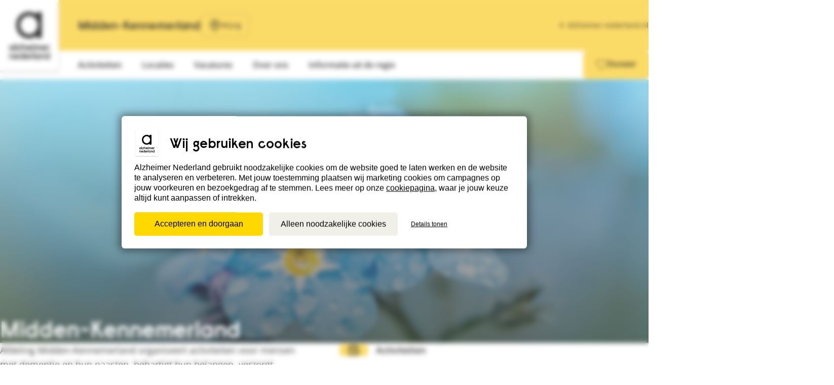

--- FILE ---
content_type: text/html; charset=utf-8
request_url: https://www.alzheimer-nederland.nl/regios/midden-kennemerland
body_size: 57777
content:


<!DOCTYPE html>
<html lang="nl">

<head>
  <!--
    Developed by Hoppinger BV 2022
    http://www.hoppinger.com
  -->

  <meta charset="utf-8" />
  <title>Midden-Kennemerland | Alzheimer Nederland</title>
    <meta name="description" content="Afdeling Midden-Kennemerland organiseert activiteiten voor mensen met dementie en hun naasten, behartigt hun belangen, verzorgt voorlichting en wijst de weg naar hulp.De afdeling is actief in de gemeenten Beverwijk, Heemskerk, Uitgeest, Velsen en Castricum." />
  <meta name="viewport" content="width=device-width, initial-scale=1.0" />
  <meta http-equiv="X-UA-Compatible" content="IE=edge" />

  <script>
    window.dataLayer = window.dataLayer || [];
    window.dataLayer.push({
      originalLocation:
        document.location.protocol + '//' + document.location.hostname + document.location.pathname + document.location.search
    });
  </script>

    <!-- Start VWO Async SmartCode -->
    <link rel="preconnect" href="https://dev.visualwebsiteoptimizer.com" />
    <script type='text/javascript' id='vwoCode'>
      window._vwo_code || (function() {
        var account_id=390646,
        version=2.1,
        settings_tolerance=2000,
        hide_element='body',
        hide_element_style = 'opacity:0 !important;filter:alpha(opacity=0) !important;background:none !important',
        /* DO NOT EDIT BELOW THIS LINE */
        f=false,w=window,d=document,v=d.querySelector('#vwoCode'),cK='_vwo_'+account_id+'_settings',cc={};try{var c=JSON.parse(localStorage.getItem('_vwo_'+account_id+'_config'));cc=c&&typeof c==='object'?c:{}}catch(e){}var stT=cc.stT==='session'?w.sessionStorage:w.localStorage;code={use_existing_jquery:function(){return typeof use_existing_jquery!=='undefined'?use_existing_jquery:undefined},library_tolerance:function(){return typeof library_tolerance!=='undefined'?library_tolerance:undefined},settings_tolerance:function(){return cc.sT||settings_tolerance},hide_element_style:function(){return'{'+(cc.hES||hide_element_style)+'}'},hide_element:function(){if(performance.getEntriesByName('first-contentful-paint')[0]){return''}return typeof cc.hE==='string'?cc.hE:hide_element},getVersion:function(){return version},finish:function(e){if(!f){f=true;var t=d.getElementById('_vis_opt_path_hides');if(t)t.parentNode.removeChild(t);if(e)(new Image).src='https://dev.visualwebsiteoptimizer.com/ee.gif?a='+account_id+e}},finished:function(){return f},addScript:function(e){var t=d.createElement('script');t.type='text/javascript';if(e.src){t.src=e.src}else{t.text=e.text}d.getElementsByTagName('head')[0].appendChild(t)},load:function(e,t){var i=this.getSettings(),n=d.createElement('script'),r=this;t=t||{};if(i){n.textContent=i;d.getElementsByTagName('head')[0].appendChild(n);if(!w.VWO||VWO.caE){stT.removeItem(cK);r.load(e)}}else{var o=new XMLHttpRequest;o.open('GET',e,true);o.withCredentials=!t.dSC;o.responseType=t.responseType||'text';o.onload=function(){if(t.onloadCb){return t.onloadCb(o,e)}if(o.status===200){_vwo_code.addScript({text:o.responseText})}else{_vwo_code.finish('&e=loading_failure:'+e)}};o.onerror=function(){if(t.onerrorCb){return t.onerrorCb(e)}_vwo_code.finish('&e=loading_failure:'+e)};o.send()}},getSettings:function(){try{var e=stT.getItem(cK);if(!e){return}e=JSON.parse(e);if(Date.now()>e.e){stT.removeItem(cK);return}return e.s}catch(e){return}},init:function(){if(d.URL.indexOf('__vwo_disable__')>-1)return;var e=this.settings_tolerance();w._vwo_settings_timer=setTimeout(function(){_vwo_code.finish();stT.removeItem(cK)},e);var t;if(this.hide_element()!=='body'){t=d.createElement('style');var i=this.hide_element(),n=i?i+this.hide_element_style():'',r=d.getElementsByTagName('head')[0];t.setAttribute('id','_vis_opt_path_hides');v&&t.setAttribute('nonce',v.nonce);t.setAttribute('type','text/css');if(t.styleSheet)t.styleSheet.cssText=n;else t.appendChild(d.createTextNode(n));r.appendChild(t)}else{t=d.getElementsByTagName('head')[0];var n=d.createElement('div');n.style.cssText='z-index: 2147483647 !important;position: fixed !important;left: 0 !important;top: 0 !important;width: 100% !important;height: 100% !important;background: white !important;';n.setAttribute('id','_vis_opt_path_hides');n.classList.add('_vis_hide_layer');t.parentNode.insertBefore(n,t.nextSibling)}var o='https://dev.visualwebsiteoptimizer.com/j.php?a='+account_id+'&u='+encodeURIComponent(d.URL)+'&vn='+version;if(w.location.search.indexOf('_vwo_xhr')!==-1){this.addScript({src:o})}else{this.load(o+'&x=true')}}};w._vwo_code=code;code.init();})();
    </script>
    <!-- End VWO Async SmartCode -->

  <script>
    var isSSR = false;
  </script>

    <!-- Google Tag Manager -->
    <script>
      (function (w, d, s, l, i) {
        w[l] = w[l] || []; w[l].push({
          'gtm.start':
            new Date().getTime(), event: 'gtm.js'
        }); var f = d.getElementsByTagName(s)[0],
          j = d.createElement(s), dl = l != 'dataLayer' ? '&l=' + l : ''; j.async = true; j.crossOrigin = "anonymous"; j.src =
            'https://www.googletagmanager.com/gtm.js?id=' + i + dl; f.parentNode.insertBefore(j, f);
      })(window, document, 'script', 'dataLayer', 'GTM-NNM3BRC');
    </script>
    <!-- End Google Tag Manager -->

<link rel="canonical" href="https://www.alzheimer-nederland.nl/regios/midden-kennemerland" /><link rel="image_src" href="https://media.alzheimer-nederland.nl/s3fs-public/styles/1200x630/public/media/2025-12/images/AN-standaard_regio_banner_2025_12.jpg?VersionId=cFEq2nvad0nS_ZWVY8eFGaJdwRPAj28p&itok=HmoLsxNI" /><meta property="og:site_name" content="Alzheimer Nederland" /><meta property="og:url" content="https://www.alzheimer-nederland.nl/regios/midden-kennemerland" /><meta property="og:title" content="Midden-Kennemerland | Alzheimer Nederland" /><meta property="og:description" content="Afdeling Midden-Kennemerland organiseert activiteiten voor mensen met dementie en hun naasten, behartigt hun belangen, verzorgt voorlichting en wijst de weg naar hulp.De afdeling is actief in de gemeenten Beverwijk, Heemskerk, Uitgeest, Velsen en Castricum." /><meta name="twitter:description" content="Afdeling Midden-Kennemerland organiseert activiteiten voor mensen met dementie en hun naasten, behartigt hun belangen, verzorgt voorlichting en wijst de weg naar hulp.De afdeling is actief in de gemeenten Beverwijk, Heemskerk, Uitgeest, Velsen en Castricum." /><meta name="twitter:title" content="Midden-Kennemerland | Alzheimer Nederland" /><meta name="twitter:image" content="https://media.alzheimer-nederland.nl/s3fs-public/styles/1200x630/public/media/2025-12/images/AN-standaard_regio_banner_2025_12.jpg?VersionId=cFEq2nvad0nS_ZWVY8eFGaJdwRPAj28p&itok=HmoLsxNI" /><link href="https://media.alzheimer-nederland.nl/s3fs-public/styles/580x388/public/media/2025-12/images/AN-standaard_regio_banner_2025_12.jpg.webp?VersionId=_Xi_QqLbNLdL0Gw15xsDMvahuQhdJLqb&itok=aQNDZL3K" imagesizes="(min-width: 1280px) 80vw, (min-width: 768px) 75vw, 100vw" imagesrcset="https://media.alzheimer-nederland.nl/s3fs-public/styles/580x388/public/media/2025-12/images/AN-standaard_regio_banner_2025_12.jpg.webp?VersionId=_Xi_QqLbNLdL0Gw15xsDMvahuQhdJLqb&itok=aQNDZL3K 580w, https://media.alzheimer-nederland.nl/s3fs-public/styles/1160x776/public/media/2025-12/images/AN-standaard_regio_banner_2025_12.jpg.webp?VersionId=DnGWiYsLdXIdqWyrPNkUmE9zKhSmQYMT&itok=d8JBAr52 1160w, https://media.alzheimer-nederland.nl/s3fs-public/styles/1740x1164/public/media/2025-12/images/AN-standaard_regio_banner_2025_12.jpg.webp?VersionId=DGWkZuqS30IavSCf3UTeHKn56NM1u7ms&itok=QM1ZvbJM 1740w" media="(max-width: 1359px)" as="image" rel="preload" fetchPriority="high" type="image/webp" /><link href="https://media.alzheimer-nederland.nl/s3fs-public/styles/1640x560/public/media/2025-12/images/AN-standaard_regio_banner_2025_12.jpg.webp?VersionId=MEz7x1JnwrG65HLuCM_jkWam4Na7ojRJ&itok=nrRHXcFW" imagesizes="100vw" imagesrcset="https://media.alzheimer-nederland.nl/s3fs-public/styles/1640x560/public/media/2025-12/images/AN-standaard_regio_banner_2025_12.jpg.webp?VersionId=MEz7x1JnwrG65HLuCM_jkWam4Na7ojRJ&itok=nrRHXcFW 1640w, https://media.alzheimer-nederland.nl/s3fs-public/styles/2460x840/public/media/2025-12/images/AN-standaard_regio_banner_2025_12.jpg.webp?VersionId=lb3djZrePqZzuJ_avVITsotKGx46c2uf&itok=Xgn31d19 2460w" media="(min-width: 1360px)" as="image" rel="preload" fetchPriority="high" type="image/webp" />      <meta prefix="og: http://ogp.me/ns#" property="og:type" content="website" />
      <meta prefix="og: http://ogp.me/ns#" property="og:title" name="og:title" content="Midden-Kennemerland | Alzheimer Nederland" />
      <meta prefix="og: http://ogp.me/ns#" property="og:description" name="og:description" content="Afdeling Midden-Kennemerland organiseert activiteiten voor mensen met dementie en hun naasten, behartigt hun belangen, verzorgt voorlichting en wijst de weg naar hulp.De afdeling is actief in de gemeenten Beverwijk, Heemskerk, Uitgeest, Velsen en Castricum." />
      <meta prefix="og: http://ogp.me/ns#" property="og:image" name="og:image" content="https://media.alzheimer-nederland.nl/s3fs-public/styles/1200x630/public/media/2025-12/images/AN-standaard_regio_banner_2025_12.jpg?VersionId=cFEq2nvad0nS_ZWVY8eFGaJdwRPAj28p&amp;itok=HmoLsxNI" />
      <meta property="twitter:card" name="twitter:card" content="summary_large_image" />
      <meta property="twitter:title" name="twitter:title" content="Midden-Kennemerland | Alzheimer Nederland" />
      <meta property="twitter:description" name="twitter:description" content="Afdeling Midden-Kennemerland organiseert activiteiten voor mensen met dementie en hun naasten, behartigt hun belangen, verzorgt voorlichting en wijst de weg naar hulp.De afdeling is actief in de gemeenten Beverwijk, Heemskerk, Uitgeest, Velsen en Castricum." />
      <meta property="twitter:cards:image" name="twitter:cards:image" content="https://media.alzheimer-nederland.nl/s3fs-public/styles/1200x630/public/media/2025-12/images/AN-standaard_regio_banner_2025_12.jpg?VersionId=cFEq2nvad0nS_ZWVY8eFGaJdwRPAj28p&amp;itok=HmoLsxNI" />
  <link rel="icon" href="/an/favicons/favicon.ico" sizes="48x48">
  <link rel="icon" type="image/svg+xml" href="/an/favicons/favicon.svg" />
  <link rel="apple-touch-icon" href="/an/favicons/apple-touch-icon.png" />
  <link rel="manifest" href="/an/favicons/site.webmanifest" />
  <link rel="mask-icon" href="/an/favicons/safari-pinned-tab.svg" color="#5bbad5" />
  <meta name="apple-mobile-web-app-title" content="Alzheimer Nederland" />
  <meta name="application-name" content="Alzheimer Nederland" />
  <meta name="msapplication-TileColor" content="#ffffff" />
  <meta name="msapplication-config" content="/an/favicons/browserconfig.xml" />
  <meta name="theme-color" content="#ffffff" />

  <link rel="preload" as="image" type="image/svg+xml" href="/dds/images/logo/alzheimer-vertical.svg" />
  <link rel="preload" as="font" type="font/woff2" href="/dds/fonts/open-sans/open-sans-400.woff2" crossorigin />
  <link rel="preload" as="font" type="font/woff" href="/dds/fonts/raisonne/raisonne.woff" crossorigin />


<link href="/an/bundles/spa.bundle.b907459570270df66880.min.css?9e55a6a4964facadaadd" rel="stylesheet"/></head>

<body>
  
<input type="hidden" name="__SentryDsn" value="https://68e04d713c904ebf9d50ed6453198e33@sentry.hoppinger.com/125" />
<input type="hidden" name="__SentryEnv" value="Verona Dementie 3.0 Production" />
<input type="hidden" name="__SentryRel" value="alzheimer_dementie_website@v1.33.11" />

    <!-- Google Tag Manager (noscript) -->
    <noscript><iframe src="https://www.googletagmanager.com/ns.html?id=GTM-NNM3BRC" height="0" width="0"
        style="display:none;visibility:hidden"></iframe></noscript>
    <!-- End Google Tag Manager (noscript) -->
  <div aria-hidden="true" class="sr-text" style="font-family: 'Raisonne AN'; font-weight: 600;">&nbsp;</div>
  <div aria-hidden="true" class="sr-text" style="font-family: 'Open Sans'; font-weight: 400;">&nbsp;</div>

  <input name="__RequestVerificationToken" type="hidden" value="CfDJ8NPgnydewC1Cj-fQyGIdK2llFqQM3A8jBsJ_7KjyucBMPEdtSAudCZnxxPf9ibV7UDqRI0Ej_vAF8mKZILUCq2GTKhZKdKYl8Ug43Eq3r1XPsprW1khzfsSPHPVmsaCulTwY4rmEHYYR48fZQVqdH2A" />



  
    <div class="root" id="root" style="display: none;"></div>
    <div class="root" id="rootSSR"></div>


<script>
  window["alzheimerPlatform"] = "Alzheimer Nederland"
  window["useSSR"] = true
  window["rootMounted"] = true
</script>

  <script>
    const ssrContent = window.innerWidth >= 1024
      ? "&lt;a href=&quot;#a11y-main&quot; class=&quot;sr-text&quot;&gt;Ga direct naar de content&lt;/a&gt;&lt;a href=&quot;#a11y-footer&quot; class=&quot;sr-text&quot;&gt;Ga direct naar de footer&lt;/a&gt;&lt;header class=&quot;dds-header dds-header--regional&quot;&gt;&lt;div class=&quot;dds-header__underlay&quot; aria-hidden=&quot;true&quot;&gt;&lt;/div&gt;&lt;div class=&quot;dds-header__secondary&quot;&gt;&lt;div class=&quot;dds-container dds-container--l dds-header__container&quot;&gt;&lt;div class=&quot;dds-header__inner dds-header__inner--secondary&quot;&gt;&lt;a href=&quot;/&quot; class=&quot;dds-logo dds-header__logo dds-logo--alz dds-logo--has-background&quot;&gt;&lt;div class=&quot;dds-logo__inner&quot;&gt;&lt;span class=&quot;dds-logo__screen-reader-text sr-text&quot;&gt;Terug naar alzheimer-nederland.nl&lt;/span&gt;&lt;img class=&quot;dds-logo__image&quot; alt=&quot;Logo Alzheimer Nederland&quot; width=&quot;80&quot; height=&quot;94&quot; loading=&quot;eager&quot; fetchpriority=&quot;high&quot; src=&quot;/dds/images/logo/alzheimer-vertical.svg&quot;&gt;&lt;/div&gt;&lt;/a&gt;&lt;a href=&quot;/regios/midden-kennemerland&quot; class=&quot;dds-header__title dds-title-s&quot;&gt;Midden-Kennemerland&lt;/a&gt;&lt;a href=&quot;/regios&quot; class=&quot;dds-header__locator-button dds-header__util dds-header__util--desktop dds-text-s&quot;&gt;&lt;svg class=&quot;dds-icon&quot; width=&quot;24&quot; height=&quot;24&quot; aria-hidden=&quot;true&quot;&gt;&lt;use xlink:href=&quot;#map-pin&quot;&gt;&lt;/use&gt;&lt;/svg&gt;Wijzig&lt;/a&gt;&lt;a href=&quot;/&quot; class=&quot;dds-header__back-to-main dds-header__util dds-header__util--desktop dds-text-s&quot;&gt;&lt;svg class=&quot;dds-icon&quot; width=&quot;24&quot; height=&quot;24&quot; aria-hidden=&quot;true&quot;&gt;&lt;use xlink:href=&quot;#chevron-left&quot;&gt;&lt;/use&gt;&lt;/svg&gt;Alzheimer-nederland.nl&lt;/a&gt;&lt;button class=&quot;dds-hamburger dds-header__hamburger dds-header__util dds-header__util--mobile&quot; aria-controls=&quot;a11y-main-menu-collapse&quot; aria-expanded=&quot;false&quot;&gt;&lt;div class=&quot;dds-hamburger__graphic&quot; aria-hidden=&quot;true&quot;&gt;&lt;span class=&quot;dds-hamburger__divider&quot;&gt;&lt;/span&gt;&lt;/div&gt;&lt;span class=&quot;dds-hamburger__label&quot;&gt;Menu&lt;/span&gt;&lt;span class=&quot;sr-text&quot;&gt;Open het menu&lt;/span&gt;&lt;/button&gt;&lt;/div&gt;&lt;/div&gt;&lt;/div&gt;&lt;div class=&quot;dds-header__main&quot;&gt;&lt;nav class=&quot;dds-header__nav&quot;&gt;&lt;div class=&quot;dds-container dds-container--l dds-header__container&quot;&gt;&lt;div class=&quot;dds-header__inner dds-header__inner--primary&quot;&gt;&lt;a href=&quot;/regios&quot; class=&quot;dds-header__locator-button dds-header__util dds-header__util--mobile&quot;&gt;&lt;svg class=&quot;dds-icon&quot; width=&quot;24&quot; height=&quot;24&quot; aria-hidden=&quot;true&quot;&gt;&lt;use xlink:href=&quot;#map-pin&quot;&gt;&lt;/use&gt;&lt;/svg&gt;Wijzig locatie&lt;/a&gt;&lt;ul class=&quot;dds-header__list&quot;&gt;&lt;li class=&quot;dds-header__item&quot;&gt;&lt;a href=&quot;/regios/midden-kennemerland/activiteiten&quot; class=&quot;dds-header__link&quot;&gt;Activiteiten&lt;/a&gt;&lt;/li&gt;&lt;li class=&quot;dds-header__item&quot;&gt;&lt;a href=&quot;/regios/midden-kennemerland/locaties&quot; class=&quot;dds-header__link&quot;&gt;Locaties&lt;/a&gt;&lt;/li&gt;&lt;li class=&quot;dds-header__item&quot;&gt;&lt;a href=&quot;/regios/midden-kennemerland/vacatures&quot; class=&quot;dds-header__link&quot;&gt;Vacatures&lt;/a&gt;&lt;/li&gt;&lt;li class=&quot;dds-header__item&quot;&gt;&lt;a href=&quot;/regios/midden-kennemerland/over-ons&quot; class=&quot;dds-header__link&quot;&gt;Over ons&lt;/a&gt;&lt;/li&gt;&lt;li class=&quot;dds-header__item&quot;&gt;&lt;a href=&quot;/regios/midden-kennemerland/nieuws&quot; class=&quot;dds-header__link&quot;&gt;Informatie uit de regio&lt;/a&gt;&lt;/li&gt;&lt;/ul&gt;&lt;div class=&quot;dds-header__buttons&quot;&gt;&lt;a class=&quot;dds-button dds-button--primary dds-header__donate dds-button--has-icon&quot; href=&quot;https://online.alzheimer-nederland.nl/donatie-button&quot; target=&quot;_blank&quot; rel=&quot;noopener noreferrer&quot;&gt;&lt;svg class=&quot;dds-icon dds-button__icon dds-button__icon--heart-fineline&quot; width=&quot;24&quot; height=&quot;24&quot; aria-hidden=&quot;true&quot;&gt;&lt;use xlink:href=&quot;#heart-fineline&quot;&gt;&lt;/use&gt;&lt;/svg&gt;&lt;span class=&quot;dds-button__label&quot;&gt;Doneer&lt;/span&gt;&lt;/a&gt;&lt;a href=&quot;/&quot; class=&quot;dds-header__back-to-main dds-header__util dds-header__util--mobile&quot;&gt;&lt;svg class=&quot;dds-icon&quot; width=&quot;24&quot; height=&quot;24&quot; aria-hidden=&quot;true&quot;&gt;&lt;use xlink:href=&quot;#chevron-left&quot;&gt;&lt;/use&gt;&lt;/svg&gt;Alzheimer-nederland.nl&lt;/a&gt;&lt;/div&gt;&lt;/div&gt;&lt;/div&gt;&lt;/nav&gt;&lt;/div&gt;&lt;/header&gt;&lt;main id=&quot;a11y-main&quot; class=&quot;main main--content-page main--regioDetail main--region content-page&quot; data-deprecated-class=&quot;content-page&quot;&gt;&lt;header class=&quot;dds-hero dds-hero--regional dds-block&quot;&gt;&lt;div class=&quot;dds-hero__visual&quot;&gt;&lt;picture class=&quot;dds-hero__picture&quot;&gt;&lt;source srcset=&quot;https://media.alzheimer-nederland.nl/s3fs-public/styles/1440x420/public/media/2025-12/images/AN-standaard_regio_banner_2025_12.jpg.webp?VersionId=gn49_.jRfTm6T47TDV4d4TTl39NDZyqp&amp;amp;itok=nJ2z6luI 1440w, https://media.alzheimer-nederland.nl/s3fs-public/styles/1920x560/public/media/2025-12/images/AN-standaard_regio_banner_2025_12.jpg.webp?VersionId=V4EJoyMSsmookvlknjI2H.Oc66pnalux&amp;amp;itok=-9hrxPCO 1920w, https://media.alzheimer-nederland.nl/s3fs-public/styles/2880x840/public/media/2025-12/images/AN-standaard_regio_banner_2025_12.jpg.webp?VersionId=T7UI_djaP4Chm_b0upndf7dPUbHxjO6C&amp;amp;itok=ZQG1Wwkb 2880w&quot; media=&quot;(min-width: 90rem)&quot; width=&quot;1920&quot; height=&quot;560&quot; sizes=&quot;100vw&quot;&gt;&lt;source srcset=&quot;https://media.alzheimer-nederland.nl/s3fs-public/styles/700x525/public/media/2025-12/images/AN-standaard_regio_banner_2025_12.jpg.webp?VersionId=BUAzSfOjjiTil0vIlDwrvvrpp33uvuF9&amp;amp;itok=dWP9myyd 700w, https://media.alzheimer-nederland.nl/s3fs-public/styles/1400x1050/public/media/2025-12/images/AN-standaard_regio_banner_2025_12.jpg.webp?VersionId=uxNV7NMN.PIfmRTIjItiqgUiRjHjkeMs&amp;amp;itok=_IEFB9eM 1400w, https://media.alzheimer-nederland.nl/s3fs-public/styles/2100x1575/public/media/2025-12/images/AN-standaard_regio_banner_2025_12.jpg.webp?VersionId=isV0BUVB8w.cpBSYvD8XDklIymPUBJMx&amp;amp;itok=L8gsnRLG 2100w&quot; media=&quot;(min-width: 37.5rem&quot; width=&quot;1640&quot; height=&quot;560&quot; sizes=&quot;100vw&quot;&gt;&lt;img class=&quot;loaded dds-hero__image dds-objectfit&quot; title=&quot;&quot; alt=&quot;Wat wij doen in jouw regio&quot; width=&quot;580&quot; height=&quot;388&quot; loading=&quot;eager&quot; sizes=&quot;100vw&quot; srcset=&quot;https://media.alzheimer-nederland.nl/s3fs-public/styles/350x350/public/media/2025-12/images/AN-standaard_regio_banner_2025_12.jpg.webp?VersionId=m.t5ED_PPMJ_HYNFPD.kOC8esJeDK_7F&amp;amp;itok=s1wzqlfi 350w, https://media.alzheimer-nederland.nl/s3fs-public/styles/700x700/public/media/2025-12/images/AN-standaard_regio_banner_2025_12.jpg.webp?VersionId=PCtq_8oHkyLRg7HHCMAfvmgWsBozk2GQ&amp;amp;itok=uoN6f_xP 700w, https://media.alzheimer-nederland.nl/s3fs-public/styles/1400x1400/public/media/2025-12/images/AN-standaard_regio_banner_2025_12.jpg.webp?VersionId=1PCTbuH1LKzWaMXfeeTSXMt2BSFLhSoZ&amp;amp;itok=pKMaA2Ce 1400w&quot; src=&quot;https://media.alzheimer-nederland.nl/s3fs-public/styles/350x350/public/media/2025-12/images/AN-standaard_regio_banner_2025_12.jpg.webp?VersionId=m.t5ED_PPMJ_HYNFPD.kOC8esJeDK_7F&amp;amp;itok=s1wzqlfi&quot;&gt;&lt;/picture&gt;&lt;header class=&quot;dds-container dds-hero__header&quot;&gt;&lt;h1 class=&quot;dds-hero__title dds-title-l&quot;&gt;Midden-Kennemerland&lt;/h1&gt;&lt;/header&gt;&lt;/div&gt;&lt;div class=&quot;dds-hero__message&quot;&gt;&lt;div class=&quot;dds-container dds-hero__inner dds-grid-12c&quot;&gt;&lt;div class=&quot;dds-hero__intro&quot;&gt;Afdeling Midden-Kennemerland organiseert activiteiten voor mensen met dementie en hun naasten, behartigt hun belangen, verzorgt voorlichting en wijst de weg naar hulp. De afdeling is actief in de gemeenten Beverwijk, Heemskerk, Uitgeest, Velsen en Castricum.&lt;/div&gt;&lt;nav class=&quot;dds-icon-nav dds-hero__internal-nav&quot; style=&quot;--num-columns: 3;&quot;&gt;&lt;ul class=&quot;dds-icon-nav__list&quot;&gt;&lt;li class=&quot;dds-icon-nav__item&quot;&gt;&lt;a href=&quot;/regios/midden-kennemerland/activiteiten&quot; class=&quot;dds-icon-nav__link&quot;&gt;&lt;div class=&quot;dds-icon-nav__icon&quot;&gt;&lt;svg class=&quot;dds-icon dds-icon-nav__svg&quot; width=&quot;24&quot; height=&quot;24&quot; aria-hidden=&quot;true&quot;&gt;&lt;use xlink:href=&quot;#calendar-clock&quot;&gt;&lt;/use&gt;&lt;/svg&gt;&lt;/div&gt;Activiteiten&lt;/a&gt;&lt;/li&gt;&lt;li class=&quot;dds-icon-nav__item&quot;&gt;&lt;a href=&quot;/regios/midden-kennemerland/locaties&quot; class=&quot;dds-icon-nav__link&quot;&gt;&lt;div class=&quot;dds-icon-nav__icon&quot;&gt;&lt;svg class=&quot;dds-icon dds-icon-nav__svg&quot; width=&quot;24&quot; height=&quot;24&quot; aria-hidden=&quot;true&quot;&gt;&lt;use xlink:href=&quot;#map-pin-house&quot;&gt;&lt;/use&gt;&lt;/svg&gt;&lt;/div&gt;Locaties&lt;/a&gt;&lt;/li&gt;&lt;li class=&quot;dds-icon-nav__item&quot;&gt;&lt;a href=&quot;/regios/midden-kennemerland/vacatures&quot; class=&quot;dds-icon-nav__link&quot;&gt;&lt;div class=&quot;dds-icon-nav__icon&quot;&gt;&lt;svg class=&quot;dds-icon dds-icon-nav__svg&quot; width=&quot;24&quot; height=&quot;24&quot; aria-hidden=&quot;true&quot;&gt;&lt;use xlink:href=&quot;#flower&quot;&gt;&lt;/use&gt;&lt;/svg&gt;&lt;/div&gt;Vacatures&lt;/a&gt;&lt;/li&gt;&lt;li class=&quot;dds-icon-nav__item&quot;&gt;&lt;a href=&quot;/regios/midden-kennemerland/over-ons&quot; class=&quot;dds-icon-nav__link&quot;&gt;&lt;div class=&quot;dds-icon-nav__icon&quot;&gt;&lt;svg class=&quot;dds-icon dds-icon-nav__svg&quot; width=&quot;24&quot; height=&quot;24&quot; aria-hidden=&quot;true&quot;&gt;&lt;use xlink:href=&quot;#map-pin-house&quot;&gt;&lt;/use&gt;&lt;/svg&gt;&lt;/div&gt;Over ons&lt;/a&gt;&lt;/li&gt;&lt;li class=&quot;dds-icon-nav__item&quot;&gt;&lt;a href=&quot;/regios/midden-kennemerland/nieuws&quot; class=&quot;dds-icon-nav__link&quot;&gt;&lt;div class=&quot;dds-icon-nav__icon&quot;&gt;&lt;svg class=&quot;dds-icon dds-icon-nav__svg&quot; width=&quot;24&quot; height=&quot;24&quot; aria-hidden=&quot;true&quot;&gt;&lt;use xlink:href=&quot;#newspaper&quot;&gt;&lt;/use&gt;&lt;/svg&gt;&lt;/div&gt;Informatie uit de regio&lt;/a&gt;&lt;/li&gt;&lt;/ul&gt;&lt;/nav&gt;&lt;/div&gt;&lt;/div&gt;&lt;/header&gt;&lt;section class=&quot;dds-block dds-block--grid dds-block--activities dds-block--slider&quot;&gt;&lt;div class=&quot;dds-block__inner dds-container&quot;&gt;&lt;div class=&quot;dds-block__content&quot;&gt;&lt;header class=&quot;dds-block__header&quot;&gt;&lt;h2 class=&quot;dds-block__title dds-title-m&quot;&gt;Aankomende activiteiten&lt;/h2&gt;&lt;/header&gt;&lt;div class=&quot;swiper swiper-initialized swiper-horizontal dds-block__slider swiper-backface-hidden&quot;&gt;&lt;div class=&quot;swiper-wrapper&quot;&gt;&lt;div class=&quot;swiper-slide swiper-slide-active&quot; style=&quot;width: 392px; margin-right: 24px;&quot;&gt;&lt;div class=&quot;dds-block__slider-item&quot;&gt;&lt;article class=&quot;dds-card dds-card-activity&quot;&gt;&lt;a href=&quot;/regios/midden-kennemerland/activiteit/trefpunt-over-als-thuiswonen-niet-meer-gaat-ervaringen-van&quot; class=&quot;dds-card-activity__link&quot; title=&quot;&quot;&gt;&lt;header class=&quot;dds-card-activity__header&quot;&gt;&lt;h3 class=&quot;dds-card-activity__title dds-title-s&quot;&gt;Trefpunt over: &#x27;Als thuiswonen niet meer gaat, ervaringen van een mantelzorger&#x27;&lt;/h3&gt;&lt;div class=&quot;dds-card-activity__meta &quot;&gt;&lt;img class=&quot;loaded dds-card-activity__image&quot; alt=&quot;&quot; src=&quot;https://media.alzheimer-nederland.nl/s3fs-public/2025-05/Alzheimer%20caf%C3%A9%20theehuis%20of%20trefpunt_1.svg?VersionId=GcVddifBE9EEkuj0G2PnrgjQWzPtvKxk&quot;&gt;&lt;span class=&quot;dds-card-activity__label dds-label-s&quot;&gt;Alzheimer Trefpunt Bijeenkomst&lt;/span&gt;&lt;/div&gt;&lt;/header&gt;&lt;ul class=&quot;dds-card-activity__list dds-text-s&quot;&gt;&lt;li class=&quot;dds-card-activity__item&quot;&gt;&lt;svg class=&quot;dds-icon dds-card-activity__icon&quot; width=&quot;24&quot; height=&quot;24&quot; aria-hidden=&quot;true&quot;&gt;&lt;use xlink:href=&quot;#calendar&quot;&gt;&lt;/use&gt;&lt;/svg&gt;&lt;time datetime=&quot;2025-12-09 19:30&quot; class=&quot;dds-card-activity__date&quot;&gt;Dinsdag 09 december, 19:30 uur&lt;/time&gt;&lt;/li&gt;&lt;li class=&quot;dds-card-activity__item&quot;&gt;&lt;svg class=&quot;dds-icon dds-card-activity__icon&quot; width=&quot;24&quot; height=&quot;24&quot; aria-hidden=&quot;true&quot;&gt;&lt;use xlink:href=&quot;#map-pin&quot;&gt;&lt;/use&gt;&lt;/svg&gt;Ontmoetingscentrum de Stut&lt;/li&gt;&lt;/ul&gt;&lt;div class=&quot;dds-button dds-button--basic dds-card-activity__faux-button dds-button--faux-button&quot;&gt;&lt;span class=&quot;dds-button__label&quot;&gt;Bekijk de activiteit&lt;/span&gt;&lt;svg class=&quot;dds-icon dds-button__icon dds-button__icon--chevron&quot; width=&quot;24&quot; height=&quot;24&quot; aria-hidden=&quot;true&quot;&gt;&lt;use xlink:href=&quot;#chevron-right&quot;&gt;&lt;/use&gt;&lt;/svg&gt;&lt;/div&gt;&lt;/a&gt;&lt;/article&gt;&lt;/div&gt;&lt;/div&gt;&lt;div class=&quot;swiper-slide swiper-slide-next&quot; style=&quot;width: 392px; margin-right: 24px;&quot;&gt;&lt;div class=&quot;dds-block__slider-item&quot;&gt;&lt;article class=&quot;dds-card dds-card-activity&quot;&gt;&lt;a href=&quot;/regios/midden-kennemerland/activiteit/kerstconcert-2025-met-medewerking-van-het-weiland-ensemble&quot; class=&quot;dds-card-activity__link&quot; title=&quot;&quot;&gt;&lt;header class=&quot;dds-card-activity__header&quot;&gt;&lt;h3 class=&quot;dds-card-activity__title dds-title-s&quot;&gt;KERSTCONCERT 2025 met medewerking van het Weiland Ensemble&lt;/h3&gt;&lt;div class=&quot;dds-card-activity__meta &quot;&gt;&lt;img class=&quot;loaded dds-card-activity__image&quot; alt=&quot;&quot; src=&quot;https://media.alzheimer-nederland.nl/s3fs-public/2023-01/anders.svg?VersionId=Fawse.axKOthCvYiFclMOptU2naEaAo5&quot;&gt;&lt;span class=&quot;dds-card-activity__label dds-label-s&quot;&gt;Anders&lt;/span&gt;&lt;/div&gt;&lt;/header&gt;&lt;ul class=&quot;dds-card-activity__list dds-text-s&quot;&gt;&lt;li class=&quot;dds-card-activity__item&quot;&gt;&lt;svg class=&quot;dds-icon dds-card-activity__icon&quot; width=&quot;24&quot; height=&quot;24&quot; aria-hidden=&quot;true&quot;&gt;&lt;use xlink:href=&quot;#calendar&quot;&gt;&lt;/use&gt;&lt;/svg&gt;&lt;time datetime=&quot;2025-12-15 20:00&quot; class=&quot;dds-card-activity__date&quot;&gt;Maandag 15 december, 20:00 uur&lt;/time&gt;&lt;/li&gt;&lt;li class=&quot;dds-card-activity__item&quot;&gt;&lt;svg class=&quot;dds-icon dds-card-activity__icon&quot; width=&quot;24&quot; height=&quot;24&quot; aria-hidden=&quot;true&quot;&gt;&lt;use xlink:href=&quot;#map-pin&quot;&gt;&lt;/use&gt;&lt;/svg&gt;Protestantse kerk Limmen&lt;/li&gt;&lt;/ul&gt;&lt;div class=&quot;dds-button dds-button--basic dds-card-activity__faux-button dds-button--faux-button&quot;&gt;&lt;span class=&quot;dds-button__label&quot;&gt;Bekijk de activiteit&lt;/span&gt;&lt;svg class=&quot;dds-icon dds-button__icon dds-button__icon--chevron&quot; width=&quot;24&quot; height=&quot;24&quot; aria-hidden=&quot;true&quot;&gt;&lt;use xlink:href=&quot;#chevron-right&quot;&gt;&lt;/use&gt;&lt;/svg&gt;&lt;/div&gt;&lt;/a&gt;&lt;/article&gt;&lt;/div&gt;&lt;/div&gt;&lt;div class=&quot;swiper-slide&quot; style=&quot;width: 392px; margin-right: 24px;&quot;&gt;&lt;div class=&quot;dds-block__slider-item&quot;&gt;&lt;article class=&quot;dds-card dds-card-activity&quot;&gt;&lt;a href=&quot;/regios/midden-kennemerland/activiteit/bijeenkomst-voetbalherinneringen-5&quot; class=&quot;dds-card-activity__link&quot; title=&quot;&quot;&gt;&lt;header class=&quot;dds-card-activity__header&quot;&gt;&lt;h3 class=&quot;dds-card-activity__title dds-title-s&quot;&gt;Bijeenkomst &#x27;Voetbalherinneringen&#x27;   &lt;/h3&gt;&lt;div class=&quot;dds-card-activity__meta &quot;&gt;&lt;img class=&quot;loaded dds-card-activity__image&quot; alt=&quot;&quot; src=&quot;https://media.alzheimer-nederland.nl/s3fs-public/2023-01/cafe_3_2.svg?VersionId=81FbLurB9OZ3IzG3iUU11tBhXfTrE7n.&quot;&gt;&lt;span class=&quot;dds-card-activity__label dds-label-s&quot;&gt;Bijeenkomst&lt;/span&gt;&lt;/div&gt;&lt;/header&gt;&lt;ul class=&quot;dds-card-activity__list dds-text-s&quot;&gt;&lt;li class=&quot;dds-card-activity__item&quot;&gt;&lt;svg class=&quot;dds-icon dds-card-activity__icon&quot; width=&quot;24&quot; height=&quot;24&quot; aria-hidden=&quot;true&quot;&gt;&lt;use xlink:href=&quot;#calendar&quot;&gt;&lt;/use&gt;&lt;/svg&gt;&lt;time datetime=&quot;2025-12-16 10:00&quot; class=&quot;dds-card-activity__date&quot;&gt;Dinsdag 16 december, 10:00 uur&lt;/time&gt;&lt;/li&gt;&lt;li class=&quot;dds-card-activity__item&quot;&gt;&lt;svg class=&quot;dds-icon dds-card-activity__icon&quot; width=&quot;24&quot; height=&quot;24&quot; aria-hidden=&quot;true&quot;&gt;&lt;use xlink:href=&quot;#map-pin&quot;&gt;&lt;/use&gt;&lt;/svg&gt;Stadion Telstar&lt;/li&gt;&lt;/ul&gt;&lt;div class=&quot;dds-button dds-button--basic dds-card-activity__faux-button dds-button--faux-button&quot;&gt;&lt;span class=&quot;dds-button__label&quot;&gt;Bekijk de activiteit&lt;/span&gt;&lt;svg class=&quot;dds-icon dds-button__icon dds-button__icon--chevron&quot; width=&quot;24&quot; height=&quot;24&quot; aria-hidden=&quot;true&quot;&gt;&lt;use xlink:href=&quot;#chevron-right&quot;&gt;&lt;/use&gt;&lt;/svg&gt;&lt;/div&gt;&lt;/a&gt;&lt;/article&gt;&lt;/div&gt;&lt;/div&gt;&lt;div class=&quot;swiper-slide&quot; style=&quot;width: 392px; margin-right: 24px;&quot;&gt;&lt;div class=&quot;dds-block__slider-item&quot;&gt;&lt;article class=&quot;dds-card dds-card-activity&quot;&gt;&lt;a href=&quot;/regios/midden-kennemerland/activiteit/bijeenkomst-voetbalherinneringen-6&quot; class=&quot;dds-card-activity__link&quot; title=&quot;&quot;&gt;&lt;header class=&quot;dds-card-activity__header&quot;&gt;&lt;h3 class=&quot;dds-card-activity__title dds-title-s&quot;&gt;Bijeenkomst &#x27;Voetbalherinneringen&#x27;  &lt;/h3&gt;&lt;div class=&quot;dds-card-activity__meta &quot;&gt;&lt;img class=&quot;loaded dds-card-activity__image&quot; alt=&quot;&quot; src=&quot;https://media.alzheimer-nederland.nl/s3fs-public/2023-01/cafe_3_2.svg?VersionId=81FbLurB9OZ3IzG3iUU11tBhXfTrE7n.&quot;&gt;&lt;span class=&quot;dds-card-activity__label dds-label-s&quot;&gt;Bijeenkomst&lt;/span&gt;&lt;/div&gt;&lt;/header&gt;&lt;ul class=&quot;dds-card-activity__list dds-text-s&quot;&gt;&lt;li class=&quot;dds-card-activity__item&quot;&gt;&lt;svg class=&quot;dds-icon dds-card-activity__icon&quot; width=&quot;24&quot; height=&quot;24&quot; aria-hidden=&quot;true&quot;&gt;&lt;use xlink:href=&quot;#calendar&quot;&gt;&lt;/use&gt;&lt;/svg&gt;&lt;time datetime=&quot;2026-01-13 10:00&quot; class=&quot;dds-card-activity__date&quot;&gt;Dinsdag 13 januari, 10:00 uur&lt;/time&gt;&lt;/li&gt;&lt;li class=&quot;dds-card-activity__item&quot;&gt;&lt;svg class=&quot;dds-icon dds-card-activity__icon&quot; width=&quot;24&quot; height=&quot;24&quot; aria-hidden=&quot;true&quot;&gt;&lt;use xlink:href=&quot;#map-pin&quot;&gt;&lt;/use&gt;&lt;/svg&gt;Stadion Telstar&lt;/li&gt;&lt;/ul&gt;&lt;div class=&quot;dds-button dds-button--basic dds-card-activity__faux-button dds-button--faux-button&quot;&gt;&lt;span class=&quot;dds-button__label&quot;&gt;Bekijk de activiteit&lt;/span&gt;&lt;svg class=&quot;dds-icon dds-button__icon dds-button__icon--chevron&quot; width=&quot;24&quot; height=&quot;24&quot; aria-hidden=&quot;true&quot;&gt;&lt;use xlink:href=&quot;#chevron-right&quot;&gt;&lt;/use&gt;&lt;/svg&gt;&lt;/div&gt;&lt;/a&gt;&lt;/article&gt;&lt;/div&gt;&lt;/div&gt;&lt;div class=&quot;swiper-slide&quot; style=&quot;width: 392px; margin-right: 24px;&quot;&gt;&lt;div class=&quot;dds-block__slider-item&quot;&gt;&lt;article class=&quot;dds-card dds-card-activity&quot;&gt;&lt;a href=&quot;/regios/midden-kennemerland/activiteit/bijeenkomst-voetbalherinneringen-7&quot; class=&quot;dds-card-activity__link&quot; title=&quot;&quot;&gt;&lt;header class=&quot;dds-card-activity__header&quot;&gt;&lt;h3 class=&quot;dds-card-activity__title dds-title-s&quot;&gt;Bijeenkomst &#x27;Voetbalherinneringen&#x27;  &lt;/h3&gt;&lt;div class=&quot;dds-card-activity__meta &quot;&gt;&lt;img class=&quot;loaded dds-card-activity__image&quot; alt=&quot;&quot; src=&quot;https://media.alzheimer-nederland.nl/s3fs-public/2023-01/cafe_3_2.svg?VersionId=81FbLurB9OZ3IzG3iUU11tBhXfTrE7n.&quot;&gt;&lt;span class=&quot;dds-card-activity__label dds-label-s&quot;&gt;Bijeenkomst&lt;/span&gt;&lt;/div&gt;&lt;/header&gt;&lt;ul class=&quot;dds-card-activity__list dds-text-s&quot;&gt;&lt;li class=&quot;dds-card-activity__item&quot;&gt;&lt;svg class=&quot;dds-icon dds-card-activity__icon&quot; width=&quot;24&quot; height=&quot;24&quot; aria-hidden=&quot;true&quot;&gt;&lt;use xlink:href=&quot;#calendar&quot;&gt;&lt;/use&gt;&lt;/svg&gt;&lt;time datetime=&quot;2026-02-10 10:00&quot; class=&quot;dds-card-activity__date&quot;&gt;Dinsdag 10 februari, 10:00 uur&lt;/time&gt;&lt;/li&gt;&lt;li class=&quot;dds-card-activity__item&quot;&gt;&lt;svg class=&quot;dds-icon dds-card-activity__icon&quot; width=&quot;24&quot; height=&quot;24&quot; aria-hidden=&quot;true&quot;&gt;&lt;use xlink:href=&quot;#map-pin&quot;&gt;&lt;/use&gt;&lt;/svg&gt;Stadion Telstar&lt;/li&gt;&lt;/ul&gt;&lt;div class=&quot;dds-button dds-button--basic dds-card-activity__faux-button dds-button--faux-button&quot;&gt;&lt;span class=&quot;dds-button__label&quot;&gt;Bekijk de activiteit&lt;/span&gt;&lt;svg class=&quot;dds-icon dds-button__icon dds-button__icon--chevron&quot; width=&quot;24&quot; height=&quot;24&quot; aria-hidden=&quot;true&quot;&gt;&lt;use xlink:href=&quot;#chevron-right&quot;&gt;&lt;/use&gt;&lt;/svg&gt;&lt;/div&gt;&lt;/a&gt;&lt;/article&gt;&lt;/div&gt;&lt;/div&gt;&lt;div class=&quot;swiper-slide&quot; style=&quot;width: 392px; margin-right: 24px;&quot;&gt;&lt;div class=&quot;dds-block__slider-item&quot;&gt;&lt;article class=&quot;dds-card dds-card-activity&quot;&gt;&lt;a href=&quot;/regios/midden-kennemerland/activiteit/bijeenkomst-voetbalherinneringen-8&quot; class=&quot;dds-card-activity__link&quot; title=&quot;&quot;&gt;&lt;header class=&quot;dds-card-activity__header&quot;&gt;&lt;h3 class=&quot;dds-card-activity__title dds-title-s&quot;&gt;Bijeenkomst &#x27;Voetbalherinneringen&#x27;   &lt;/h3&gt;&lt;div class=&quot;dds-card-activity__meta &quot;&gt;&lt;img class=&quot;loaded dds-card-activity__image&quot; alt=&quot;&quot; src=&quot;https://media.alzheimer-nederland.nl/s3fs-public/2023-01/cafe_3_2.svg?VersionId=81FbLurB9OZ3IzG3iUU11tBhXfTrE7n.&quot;&gt;&lt;span class=&quot;dds-card-activity__label dds-label-s&quot;&gt;Bijeenkomst&lt;/span&gt;&lt;/div&gt;&lt;/header&gt;&lt;ul class=&quot;dds-card-activity__list dds-text-s&quot;&gt;&lt;li class=&quot;dds-card-activity__item&quot;&gt;&lt;svg class=&quot;dds-icon dds-card-activity__icon&quot; width=&quot;24&quot; height=&quot;24&quot; aria-hidden=&quot;true&quot;&gt;&lt;use xlink:href=&quot;#calendar&quot;&gt;&lt;/use&gt;&lt;/svg&gt;&lt;time datetime=&quot;2026-03-17 10:00&quot; class=&quot;dds-card-activity__date&quot;&gt;Dinsdag 17 maart, 10:00 uur&lt;/time&gt;&lt;/li&gt;&lt;li class=&quot;dds-card-activity__item&quot;&gt;&lt;svg class=&quot;dds-icon dds-card-activity__icon&quot; width=&quot;24&quot; height=&quot;24&quot; aria-hidden=&quot;true&quot;&gt;&lt;use xlink:href=&quot;#map-pin&quot;&gt;&lt;/use&gt;&lt;/svg&gt;Stadion Telstar&lt;/li&gt;&lt;/ul&gt;&lt;div class=&quot;dds-button dds-button--basic dds-card-activity__faux-button dds-button--faux-button&quot;&gt;&lt;span class=&quot;dds-button__label&quot;&gt;Bekijk de activiteit&lt;/span&gt;&lt;svg class=&quot;dds-icon dds-button__icon dds-button__icon--chevron&quot; width=&quot;24&quot; height=&quot;24&quot; aria-hidden=&quot;true&quot;&gt;&lt;use xlink:href=&quot;#chevron-right&quot;&gt;&lt;/use&gt;&lt;/svg&gt;&lt;/div&gt;&lt;/a&gt;&lt;/article&gt;&lt;/div&gt;&lt;/div&gt;&lt;div class=&quot;swiper-slide&quot; style=&quot;width: 392px; margin-right: 24px;&quot;&gt;&lt;div class=&quot;dds-block__slider-item&quot;&gt;&lt;article class=&quot;dds-card dds-card-activity&quot;&gt;&lt;a href=&quot;/regios/midden-kennemerland/activiteit/bijeenkomst-voetbalherinneringen-9&quot; class=&quot;dds-card-activity__link&quot; title=&quot;&quot;&gt;&lt;header class=&quot;dds-card-activity__header&quot;&gt;&lt;h3 class=&quot;dds-card-activity__title dds-title-s&quot;&gt;Bijeenkomst &#x27;Voetbalherinneringen&#x27;   &lt;/h3&gt;&lt;div class=&quot;dds-card-activity__meta &quot;&gt;&lt;img class=&quot;loaded dds-card-activity__image&quot; alt=&quot;&quot; src=&quot;https://media.alzheimer-nederland.nl/s3fs-public/2023-01/cafe_3_2.svg?VersionId=81FbLurB9OZ3IzG3iUU11tBhXfTrE7n.&quot;&gt;&lt;span class=&quot;dds-card-activity__label dds-label-s&quot;&gt;Bijeenkomst&lt;/span&gt;&lt;/div&gt;&lt;/header&gt;&lt;ul class=&quot;dds-card-activity__list dds-text-s&quot;&gt;&lt;li class=&quot;dds-card-activity__item&quot;&gt;&lt;svg class=&quot;dds-icon dds-card-activity__icon&quot; width=&quot;24&quot; height=&quot;24&quot; aria-hidden=&quot;true&quot;&gt;&lt;use xlink:href=&quot;#calendar&quot;&gt;&lt;/use&gt;&lt;/svg&gt;&lt;time datetime=&quot;2026-04-14 10:00&quot; class=&quot;dds-card-activity__date&quot;&gt;Dinsdag 14 april, 10:00 uur&lt;/time&gt;&lt;/li&gt;&lt;li class=&quot;dds-card-activity__item&quot;&gt;&lt;svg class=&quot;dds-icon dds-card-activity__icon&quot; width=&quot;24&quot; height=&quot;24&quot; aria-hidden=&quot;true&quot;&gt;&lt;use xlink:href=&quot;#map-pin&quot;&gt;&lt;/use&gt;&lt;/svg&gt;Stadion Telstar&lt;/li&gt;&lt;/ul&gt;&lt;div class=&quot;dds-button dds-button--basic dds-card-activity__faux-button dds-button--faux-button&quot;&gt;&lt;span class=&quot;dds-button__label&quot;&gt;Bekijk de activiteit&lt;/span&gt;&lt;svg class=&quot;dds-icon dds-button__icon dds-button__icon--chevron&quot; width=&quot;24&quot; height=&quot;24&quot; aria-hidden=&quot;true&quot;&gt;&lt;use xlink:href=&quot;#chevron-right&quot;&gt;&lt;/use&gt;&lt;/svg&gt;&lt;/div&gt;&lt;/a&gt;&lt;/article&gt;&lt;/div&gt;&lt;/div&gt;&lt;div class=&quot;swiper-slide&quot; style=&quot;width: 392px; margin-right: 24px;&quot;&gt;&lt;div class=&quot;dds-block__slider-item&quot;&gt;&lt;article class=&quot;dds-card dds-card-activity&quot;&gt;&lt;a href=&quot;/regios/midden-kennemerland/activiteit/bijeenkomst-voetbalherinneringen-10&quot; class=&quot;dds-card-activity__link&quot; title=&quot;&quot;&gt;&lt;header class=&quot;dds-card-activity__header&quot;&gt;&lt;h3 class=&quot;dds-card-activity__title dds-title-s&quot;&gt;Bijeenkomst &#x27;Voetbalherinneringen&#x27;   &lt;/h3&gt;&lt;div class=&quot;dds-card-activity__meta &quot;&gt;&lt;img class=&quot;loaded dds-card-activity__image&quot; alt=&quot;&quot; src=&quot;https://media.alzheimer-nederland.nl/s3fs-public/2023-01/cafe_3_2.svg?VersionId=81FbLurB9OZ3IzG3iUU11tBhXfTrE7n.&quot;&gt;&lt;span class=&quot;dds-card-activity__label dds-label-s&quot;&gt;Bijeenkomst&lt;/span&gt;&lt;/div&gt;&lt;/header&gt;&lt;ul class=&quot;dds-card-activity__list dds-text-s&quot;&gt;&lt;li class=&quot;dds-card-activity__item&quot;&gt;&lt;svg class=&quot;dds-icon dds-card-activity__icon&quot; width=&quot;24&quot; height=&quot;24&quot; aria-hidden=&quot;true&quot;&gt;&lt;use xlink:href=&quot;#calendar&quot;&gt;&lt;/use&gt;&lt;/svg&gt;&lt;time datetime=&quot;2026-05-12 10:00&quot; class=&quot;dds-card-activity__date&quot;&gt;Dinsdag 12 mei, 10:00 uur&lt;/time&gt;&lt;/li&gt;&lt;li class=&quot;dds-card-activity__item&quot;&gt;&lt;svg class=&quot;dds-icon dds-card-activity__icon&quot; width=&quot;24&quot; height=&quot;24&quot; aria-hidden=&quot;true&quot;&gt;&lt;use xlink:href=&quot;#map-pin&quot;&gt;&lt;/use&gt;&lt;/svg&gt;Stadion Telstar&lt;/li&gt;&lt;/ul&gt;&lt;div class=&quot;dds-button dds-button--basic dds-card-activity__faux-button dds-button--faux-button&quot;&gt;&lt;span class=&quot;dds-button__label&quot;&gt;Bekijk de activiteit&lt;/span&gt;&lt;svg class=&quot;dds-icon dds-button__icon dds-button__icon--chevron&quot; width=&quot;24&quot; height=&quot;24&quot; aria-hidden=&quot;true&quot;&gt;&lt;use xlink:href=&quot;#chevron-right&quot;&gt;&lt;/use&gt;&lt;/svg&gt;&lt;/div&gt;&lt;/a&gt;&lt;/article&gt;&lt;/div&gt;&lt;/div&gt;&lt;div class=&quot;swiper-slide&quot; style=&quot;width: 392px; margin-right: 24px;&quot;&gt;&lt;div class=&quot;dds-block__slider-item&quot;&gt;&lt;article class=&quot;dds-card dds-card-activity&quot;&gt;&lt;a href=&quot;/regios/midden-kennemerland/activiteit/bijeenkomst-voetbalherinneringen-2&quot; class=&quot;dds-card-activity__link&quot; title=&quot;&quot;&gt;&lt;header class=&quot;dds-card-activity__header&quot;&gt;&lt;h3 class=&quot;dds-card-activity__title dds-title-s&quot;&gt;Bijeenkomst &#x27;Voetbalherinneringen&#x27;&lt;/h3&gt;&lt;div class=&quot;dds-card-activity__meta &quot;&gt;&lt;img class=&quot;loaded dds-card-activity__image&quot; alt=&quot;&quot; src=&quot;https://media.alzheimer-nederland.nl/s3fs-public/2023-01/cafe_3_2.svg?VersionId=81FbLurB9OZ3IzG3iUU11tBhXfTrE7n.&quot;&gt;&lt;span class=&quot;dds-card-activity__label dds-label-s&quot;&gt;Bijeenkomst&lt;/span&gt;&lt;/div&gt;&lt;/header&gt;&lt;ul class=&quot;dds-card-activity__list dds-text-s&quot;&gt;&lt;li class=&quot;dds-card-activity__item&quot;&gt;&lt;svg class=&quot;dds-icon dds-card-activity__icon&quot; width=&quot;24&quot; height=&quot;24&quot; aria-hidden=&quot;true&quot;&gt;&lt;use xlink:href=&quot;#calendar&quot;&gt;&lt;/use&gt;&lt;/svg&gt;&lt;time datetime=&quot;2026-06-16 10:00&quot; class=&quot;dds-card-activity__date&quot;&gt;Dinsdag 16 juni, 10:00 uur&lt;/time&gt;&lt;/li&gt;&lt;li class=&quot;dds-card-activity__item&quot;&gt;&lt;svg class=&quot;dds-icon dds-card-activity__icon&quot; width=&quot;24&quot; height=&quot;24&quot; aria-hidden=&quot;true&quot;&gt;&lt;use xlink:href=&quot;#map-pin&quot;&gt;&lt;/use&gt;&lt;/svg&gt;Stadion Telstar&lt;/li&gt;&lt;/ul&gt;&lt;div class=&quot;dds-button dds-button--basic dds-card-activity__faux-button dds-button--faux-button&quot;&gt;&lt;span class=&quot;dds-button__label&quot;&gt;Bekijk de activiteit&lt;/span&gt;&lt;svg class=&quot;dds-icon dds-button__icon dds-button__icon--chevron&quot; width=&quot;24&quot; height=&quot;24&quot; aria-hidden=&quot;true&quot;&gt;&lt;use xlink:href=&quot;#chevron-right&quot;&gt;&lt;/use&gt;&lt;/svg&gt;&lt;/div&gt;&lt;/a&gt;&lt;/article&gt;&lt;/div&gt;&lt;/div&gt;&lt;/div&gt;&lt;div class=&quot;swiper-button-prev swiper-button-disabled&quot;&gt;&lt;/div&gt;&lt;div class=&quot;swiper-button-next&quot;&gt;&lt;/div&gt;&lt;/div&gt;&lt;footer class=&quot;dds-block__footer dds-clickables&quot;&gt;&lt;a href=&quot;/regios/midden-kennemerland/activiteiten&quot; class=&quot;dds-button dds-button--secondary dds-block__button&quot;&gt;&lt;span class=&quot;dds-button__label&quot;&gt;Bekijk alle 9 activiteiten&lt;/span&gt;&lt;/a&gt;&lt;/footer&gt;&lt;/div&gt;&lt;/div&gt;&lt;/section&gt;&lt;section class=&quot;dds-block dds-block--spotlight dds-block--wide dds-block--alz&quot;&gt;&lt;div class=&quot;dds-block__inner dds-container&quot;&gt;&lt;div class=&quot;dds-block__layout&quot;&gt;&lt;div class=&quot;dds-block__content&quot;&gt;&lt;h2 class=&quot;dds-block__title dds-title-s&quot;&gt;KERSTCONCERT 2025 met medewerking van het Weiland Ensemble&lt;/h2&gt;&lt;div class=&quot;dds-block__intro dds-text-styled&quot;&gt;&lt;p&gt;Kerstmis is het feest van warmte, licht, ontmoeting en verbinding.&amp;nbsp;&lt;br&gt;Speciaal ook voor mensen met dementie en hun mantelzorgers.&amp;nbsp;&lt;br&gt;&lt;br&gt;Het bestuur van de afdeling Midden-Kennemerland van Alzheimer Nederland nodigt u van harte uit voor ons inmiddels welbekende kerstconcert.&lt;br&gt;Het concert vindt plaats op maandag 15 december 2025 in de Protestantse Kerk van Limmen, Zuidkerkenlaan 25.&amp;nbsp;&lt;/p&gt;&lt;p&gt;&lt;a href=&quot;https://www.alzheimer-nederland.nl/regios/midden-kennemerland/activiteit/kerstconcert-2025-met-medewerking-van-het-weiland-ensemble&quot; title=&quot;Kerstconcert&quot;&gt;UITNODIGING&lt;/a&gt;&lt;/p&gt;&lt;/div&gt;&lt;/div&gt;&lt;/div&gt;&lt;/div&gt;&lt;/section&gt;&lt;section class=&quot;dds-block dds-block--spotlight dds-block--wide dds-block--alz&quot;&gt;&lt;div class=&quot;dds-block__inner dds-container&quot;&gt;&lt;div class=&quot;dds-block__layout&quot;&gt;&lt;div class=&quot;dds-block__visual dds-visual&quot;&gt;&lt;picture class=&quot;dds-block__picture&quot;&gt;&lt;source media=&quot;(min-width: 48rem)&quot; srcset=&quot;https://media.alzheimer-nederland.nl/s3fs-public/styles/350x197/public/media/2024-10/images/Vrijwilligers-gezocht.png.webp?VersionId=B.kPuXqnOd6CeTgTQN47dJe62n8GPxat&amp;amp;itok=KopuGb-r 350w, https://media.alzheimer-nederland.nl/s3fs-public/styles/700x394/public/media/2024-10/images/Vrijwilligers-gezocht.png.webp?VersionId=zYhwi2sgqyQRigbt5Zyv908YMq.I7k_6&amp;amp;itok=mQ_V4h-R 700w, https://media.alzheimer-nederland.nl/s3fs-public/styles/1400x788/public/media/2024-10/images/Vrijwilligers-gezocht.png.webp?VersionId=64HNisA22IL37IXWxO3hkKBIngRnUbNq&amp;amp;itok=Qn_ZW3Kh 1400w&quot;&gt;&lt;img class=&quot;loaded dds-block__image&quot; alt=&quot;Vacatures&quot; sizes=&quot;100vw&quot; srcset=&quot;https://media.alzheimer-nederland.nl/s3fs-public/styles/350x350/public/media/2024-10/images/Vrijwilligers-gezocht.png.webp?VersionId=DCVeAyF9hTDFlmFsHDfMQUmunN1aXnRo&amp;amp;itok=uJ5YbrtA 350w, https://media.alzheimer-nederland.nl/s3fs-public/styles/700x700/public/media/2024-10/images/Vrijwilligers-gezocht.png.webp?VersionId=L6JlJzBV7eh5Aua_PNc2kdZYyuX81LSa&amp;amp;itok=SrRvcKDX 700w, https://media.alzheimer-nederland.nl/s3fs-public/styles/1400x1400/public/media/2024-10/images/Vrijwilligers-gezocht.png.webp?VersionId=brwyBSLb2aHsIDCzdb_PfDT0kLsK76mR&amp;amp;itok=rW4PElXJ 1400w&quot; src=&quot;https://media.alzheimer-nederland.nl/s3fs-public/styles/350x350/public/media/2024-10/images/Vrijwilligers-gezocht.png.webp?VersionId=DCVeAyF9hTDFlmFsHDfMQUmunN1aXnRo&amp;amp;itok=uJ5YbrtA&quot;&gt;&lt;/picture&gt;&lt;/div&gt;&lt;div class=&quot;dds-block__content&quot;&gt;&lt;h2 class=&quot;dds-block__title dds-title-s&quot;&gt;Wie komt onze afdeling ondersteunen?&lt;/h2&gt;&lt;div class=&quot;dds-block__intro dds-text-styled&quot;&gt;&lt;p&gt;De afdeling Midden-Kennemerland is op zoek naar enthousiaste vrijwilligers voor 2 vacatures: Bestuurslid/co&#xF6;rdinator Trefpunten en Gespreksleiders.&amp;nbsp;&lt;/p&gt;&lt;p&gt;&lt;strong&gt;Bestuurslid&lt;/strong&gt; belast met de co&#xF6;rdinatie van de Alzheimer Trefpunten, Meer info hier: &lt;a href=&quot;https://www.alzheimer-nederland.nl/regios/midden-kennemerland/vrijwilligerswerk/bestuurslid-alzheimer-cafe-trefpunt&quot;&gt;Bestuurslid/co&#xF6;rdinator Trefpunten | Alzheimer Nederland&lt;/a&gt;&lt;/p&gt;&lt;p&gt;&lt;strong&gt;Gespreksleiders&lt;/strong&gt; voor de Alzheimer Trefpunten. Meer info hier: &lt;a href=&quot;https://www.alzheimer-nederland.nl/regios/midden-kennemerland/vrijwilligerswerk/alzheimer-cafe-trefpunt-gespreksleider&quot;&gt;Gespreksleider Trefpunten | Alzheimer Nederland&lt;/a&gt;&lt;/p&gt;&lt;/div&gt;&lt;footer class=&quot;dds-block__footer&quot;&gt;&lt;a href=&quot;/regios/noord-kennemerland/vrijwilligerswerk/bestuurslid-alzheimer-cafe-trefpunt&quot; class=&quot;dds-button dds-button--primary dds-block__button&quot;&gt;&lt;span class=&quot;dds-button__label&quot;&gt;Bestuurslid Alzheimer Caf&#xE9; &amp;amp; Trefpunt&lt;/span&gt;&lt;/a&gt;&lt;/footer&gt;&lt;/div&gt;&lt;/div&gt;&lt;/div&gt;&lt;/section&gt;&lt;div id=&quot;vacatures&quot; class=&quot;block block--region-vacancies grid--m&quot; aria-live=&quot;assertive&quot;&gt;&lt;div class=&quot;block-region-vacancies__container dds-container&quot;&gt;&lt;div class=&quot;block-region-vacancies__intro&quot;&gt;&lt;p class=&quot;dds-title-m&quot;&gt;Jouw hulp maakt het verschil!&lt;/p&gt;&lt;p class=&quot;block-region-vacancies__intro-text&quot;&gt;Sluit je aan bij ons warme en sterke netwerk van vrijwilligers. Er zijn verschillende manieren om bij te dragen. Geef bijvoorbeeld dementie lokaal meer aandacht, bied telefonische hulp of versterk het dementiebeleid in jouw regio. Lees meer over de mogelijkheden om te kijken wat je kan doen.&lt;/p&gt;&lt;a href=&quot;/regios/midden-kennemerland/vacatures&quot; class=&quot;dds-button dds-button--primary button--view-all-vacancies button--view-all-vacancies--desktop&quot;&gt;&lt;span class=&quot;dds-button__label&quot;&gt;Bekijk alle vacatures&lt;/span&gt;&lt;/a&gt;&lt;/div&gt;&lt;div class=&quot;block-region-vacancies__vacancies&quot;&gt;&lt;div class=&quot;region-cards-overview&quot;&gt;&lt;ul class=&quot;block__list cards cards--region-vacancy cards--s &quot;&gt;&lt;li&gt;&lt;article class=&quot;dds-card-vacancy&quot;&gt;&lt;a href=&quot;/regios/midden-kennemerland/vrijwilligerswerk/trainer-samen-dementievriendelijk-afdeling&quot; class=&quot;dds-card-vacancy__link&quot;&gt;&lt;div class=&quot;dds-card-vacancy__inner&quot;&gt;&lt;header class=&quot;dds-card-vacancy__header&quot;&gt;&lt;h3 class=&quot;dds-card-vacancy__title dds-title-s&quot;&gt;Trainer Samen dementievriendelijk (afdeling)&lt;/h3&gt;&lt;p class=&quot;dds-card-vacancy__subtitle&quot;&gt;Bijdragen aan een dementievriendelijke samenleving&lt;/p&gt;&lt;/header&gt;&lt;div class=&quot;dds-card-vacancy__content&quot;&gt;&lt;ul class=&quot;dds-card-vacancy__meta-list&quot;&gt;&lt;li class=&quot;dds-card-vacancy__meta-item&quot;&gt;&lt;svg class=&quot;dds-icon dds-card-vacancy__icon&quot; width=&quot;20&quot; height=&quot;20&quot; aria-hidden=&quot;true&quot;&gt;&lt;use xlink:href=&quot;#map-pin&quot;&gt;&lt;/use&gt;&lt;/svg&gt;&lt;span class=&quot;sr-text&quot;&gt;Locatie&lt;/span&gt;&lt;span class=&quot;dds-card-vacancy__meta-label&quot;&gt;Castricum&lt;/span&gt;&lt;/li&gt;&lt;li class=&quot;dds-card-vacancy__meta-item&quot;&gt;&lt;svg class=&quot;dds-icon dds-card-vacancy__icon&quot; width=&quot;20&quot; height=&quot;20&quot; aria-hidden=&quot;true&quot;&gt;&lt;use xlink:href=&quot;#clock-5&quot;&gt;&lt;/use&gt;&lt;/svg&gt;&lt;span class=&quot;sr-text&quot;&gt;Beschikbaarheid&lt;/span&gt;&lt;span class=&quot;dds-card-vacancy__meta-label&quot;&gt;1 - 4 uur per week&lt;/span&gt;&lt;/li&gt;&lt;/ul&gt;&lt;/div&gt;&lt;/div&gt;&lt;/a&gt;&lt;/article&gt;&lt;/li&gt;&lt;li&gt;&lt;article class=&quot;dds-card-vacancy&quot;&gt;&lt;a href=&quot;/regios/midden-kennemerland/vrijwilligerswerk/alzheimer-cafe-trefpunt-gespreksleider&quot; class=&quot;dds-card-vacancy__link&quot;&gt;&lt;div class=&quot;dds-card-vacancy__inner&quot;&gt;&lt;header class=&quot;dds-card-vacancy__header&quot;&gt;&lt;h3 class=&quot;dds-card-vacancy__title dds-title-s&quot;&gt;Alzheimer Caf&#xE9; &amp;amp; Trefpunt Gespreksleider&lt;/h3&gt;&lt;p class=&quot;dds-card-vacancy__subtitle&quot;&gt;Maak dementie bespreekbaar!&lt;/p&gt;&lt;/header&gt;&lt;div class=&quot;dds-card-vacancy__content&quot;&gt;&lt;ul class=&quot;dds-card-vacancy__meta-list&quot;&gt;&lt;li class=&quot;dds-card-vacancy__meta-item&quot;&gt;&lt;svg class=&quot;dds-icon dds-card-vacancy__icon&quot; width=&quot;20&quot; height=&quot;20&quot; aria-hidden=&quot;true&quot;&gt;&lt;use xlink:href=&quot;#map-pin&quot;&gt;&lt;/use&gt;&lt;/svg&gt;&lt;span class=&quot;sr-text&quot;&gt;Locatie&lt;/span&gt;&lt;span class=&quot;dds-card-vacancy__meta-label&quot;&gt;Beverwijk&lt;/span&gt;&lt;/li&gt;&lt;li class=&quot;dds-card-vacancy__meta-item&quot;&gt;&lt;svg class=&quot;dds-icon dds-card-vacancy__icon&quot; width=&quot;20&quot; height=&quot;20&quot; aria-hidden=&quot;true&quot;&gt;&lt;use xlink:href=&quot;#clock-5&quot;&gt;&lt;/use&gt;&lt;/svg&gt;&lt;span class=&quot;sr-text&quot;&gt;Beschikbaarheid&lt;/span&gt;&lt;span class=&quot;dds-card-vacancy__meta-label&quot;&gt;4 - 8 uur per week&lt;/span&gt;&lt;/li&gt;&lt;/ul&gt;&lt;/div&gt;&lt;/div&gt;&lt;/a&gt;&lt;/article&gt;&lt;/li&gt;&lt;li&gt;&lt;article class=&quot;dds-card-vacancy&quot;&gt;&lt;a href=&quot;/regios/midden-kennemerland/vrijwilligerswerk/bestuurslid-voorlichting-training&quot; class=&quot;dds-card-vacancy__link&quot;&gt;&lt;div class=&quot;dds-card-vacancy__inner&quot;&gt;&lt;header class=&quot;dds-card-vacancy__header&quot;&gt;&lt;h3 class=&quot;dds-card-vacancy__title dds-title-s&quot;&gt;Bestuurslid Voorlichting &amp;amp; Training&lt;/h3&gt;&lt;p class=&quot;dds-card-vacancy__subtitle&quot;&gt;Verbind en co&#xF6;rdineer voorlichtings- en  trainingsactiviteiten in jouw regio!&lt;/p&gt;&lt;/header&gt;&lt;div class=&quot;dds-card-vacancy__content&quot;&gt;&lt;ul class=&quot;dds-card-vacancy__meta-list&quot;&gt;&lt;li class=&quot;dds-card-vacancy__meta-item&quot;&gt;&lt;svg class=&quot;dds-icon dds-card-vacancy__icon&quot; width=&quot;20&quot; height=&quot;20&quot; aria-hidden=&quot;true&quot;&gt;&lt;use xlink:href=&quot;#map-pin&quot;&gt;&lt;/use&gt;&lt;/svg&gt;&lt;span class=&quot;sr-text&quot;&gt;Locatie&lt;/span&gt;&lt;span class=&quot;dds-card-vacancy__meta-label&quot;&gt;Beverwijk&lt;/span&gt;&lt;/li&gt;&lt;li class=&quot;dds-card-vacancy__meta-item&quot;&gt;&lt;svg class=&quot;dds-icon dds-card-vacancy__icon&quot; width=&quot;20&quot; height=&quot;20&quot; aria-hidden=&quot;true&quot;&gt;&lt;use xlink:href=&quot;#clock-5&quot;&gt;&lt;/use&gt;&lt;/svg&gt;&lt;span class=&quot;sr-text&quot;&gt;Beschikbaarheid&lt;/span&gt;&lt;span class=&quot;dds-card-vacancy__meta-label&quot;&gt;1 - 4 uur per week&lt;/span&gt;&lt;/li&gt;&lt;/ul&gt;&lt;/div&gt;&lt;/div&gt;&lt;/a&gt;&lt;/article&gt;&lt;/li&gt;&lt;/ul&gt;&lt;/div&gt;&lt;/div&gt;&lt;a href=&quot;/regios/midden-kennemerland/vacatures&quot; class=&quot;dds-button dds-button--primary button--view-all-vacancies button--view-all-vacancies--mobile&quot;&gt;&lt;span class=&quot;dds-button__label&quot;&gt;Bekijk alle vacatures&lt;/span&gt;&lt;/a&gt;&lt;/div&gt;&lt;/div&gt;&lt;section class=&quot;dds-block dds-block--grid-latest-news&quot; id=&quot;laatste-nieuws&quot;&gt;&lt;div class=&quot;dds-block__inner dds-container&quot;&gt;&lt;div class=&quot;dds-block__content&quot;&gt;&lt;header class=&quot;dds-block__header&quot;&gt;&lt;h2 class=&quot;dds-block__title dds-title-m&quot;&gt;Informatie uit de regio&lt;/h2&gt;&lt;/header&gt;&lt;ol class=&quot;dds-block__list&quot;&gt;&lt;li class=&quot;dds-block__item dds-block__item--highlight&quot;&gt;&lt;article class=&quot;dds-card dds-card-basic dds-block__card dds-block__card--highlight&quot; aria-labelledby=&quot;&quot; aria-describedby=&quot;dds-card-basic-title-:r3:&quot;&gt;&lt;a href=&quot;/regios/mooi-trefpunt-over-veranderend-gedrag-en-de-rol-van-de-casemanager&quot; title=&quot;Lees het bericht&quot; class=&quot;dds-card-basic__inner dds-card-basic__clickable dds-card__clickable&quot;&gt;&lt;div class=&quot;dds-card-basic__content&quot;&gt;&lt;header class=&quot;dds-card-basic__header dds-reverse-order&quot;&gt;&lt;h3 id=&quot;dds-card-basic-title-:r3:&quot; class=&quot;dds-card-basic__title dds-title-s&quot;&gt;Mooi Trefpunt over veranderend gedrag en de rol van de casemanager&lt;/h3&gt;&lt;/header&gt;&lt;footer class=&quot;dds-card-basic__footer&quot;&gt;&lt;div class=&quot;dds-button dds-button--basic dds-card-basic__clickable dds-card__clickable dds-button--faux-button&quot;&gt;&lt;span class=&quot;dds-button__label&quot;&gt;Lees het bericht&lt;/span&gt;&lt;svg class=&quot;dds-icon dds-button__icon dds-button__icon--chevron&quot; width=&quot;24&quot; height=&quot;24&quot; aria-hidden=&quot;true&quot;&gt;&lt;use xlink:href=&quot;#chevron-right&quot;&gt;&lt;/use&gt;&lt;/svg&gt;&lt;/div&gt;&lt;/footer&gt;&lt;/div&gt;&lt;div class=&quot;dds-card-basic__visual dds-visual dds-ratio-4-3&quot;&gt;&lt;img class=&quot;loading dds-card__image&quot; title=&quot;&quot; alt=&quot;Trefpunt Velsen&quot; width=&quot;350&quot; height=&quot;197&quot; loading=&quot;lazy&quot; sizes=&quot;(min-width: 80.5rem) 600px, (min-width: 37.5rem) 50vw, (min-width: 31.25rem) 33vw, 100vw&quot; src=&quot;data:image/svg&#x2B;xml;utf8, &lt;svg xmlns=&#x27;http://www.w3.org/2000/svg&#x27; width=&#x27;350&#x27; height=&#x27;197&#x27; viewBox=&#x27;0 0 350 197&#x27;&gt;&lt;rect width=&#x27;350&#x27; height=&#x27;197&#x27; x=&#x27;0&#x27; y=&#x27;0&#x27; fill=&#x27;none&#x27;/&gt; &lt;/svg&gt;&quot;&gt;&lt;/div&gt;&lt;/a&gt;&lt;/article&gt;&lt;/li&gt;&lt;li class=&quot;dds-block__item&quot;&gt;&lt;article class=&quot;dds-card dds-card-basic dds-block__card&quot; aria-labelledby=&quot;&quot; aria-describedby=&quot;dds-card-basic-title-:r4:&quot;&gt;&lt;a href=&quot;/regios/nieuwsbrief-netwerk-dementie-regio-midden-kennemerland-0&quot; title=&quot;Lees het bericht&quot; class=&quot;dds-card-basic__inner dds-card-basic__clickable dds-card__clickable&quot;&gt;&lt;div class=&quot;dds-card-basic__content&quot;&gt;&lt;header class=&quot;dds-card-basic__header dds-reverse-order&quot;&gt;&lt;h3 id=&quot;dds-card-basic-title-:r4:&quot; class=&quot;dds-card-basic__title dds-title-s&quot;&gt;Nieuwsbrief netwerk dementie regio Midden-Kennemerland&lt;/h3&gt;&lt;/header&gt;&lt;footer class=&quot;dds-card-basic__footer&quot;&gt;&lt;div class=&quot;dds-button dds-button--basic dds-card-basic__clickable dds-card__clickable dds-button--faux-button&quot;&gt;&lt;span class=&quot;dds-button__label&quot;&gt;Lees het bericht&lt;/span&gt;&lt;svg class=&quot;dds-icon dds-button__icon dds-button__icon--chevron&quot; width=&quot;24&quot; height=&quot;24&quot; aria-hidden=&quot;true&quot;&gt;&lt;use xlink:href=&quot;#chevron-right&quot;&gt;&lt;/use&gt;&lt;/svg&gt;&lt;/div&gt;&lt;/footer&gt;&lt;/div&gt;&lt;div class=&quot;dds-card-basic__visual dds-visual dds-ratio-4-3&quot;&gt;&lt;img class=&quot;loading dds-card__image&quot; title=&quot;&quot; alt=&quot;Nieuwsbrief MK oktober&quot; width=&quot;350&quot; height=&quot;197&quot; loading=&quot;lazy&quot; sizes=&quot;(min-width: 80.5rem) 184px, (min-width: 31.25rem) 33vw, 100vw&quot; src=&quot;data:image/svg&#x2B;xml;utf8, &lt;svg xmlns=&#x27;http://www.w3.org/2000/svg&#x27; width=&#x27;350&#x27; height=&#x27;197&#x27; viewBox=&#x27;0 0 350 197&#x27;&gt;&lt;rect width=&#x27;350&#x27; height=&#x27;197&#x27; x=&#x27;0&#x27; y=&#x27;0&#x27; fill=&#x27;none&#x27;/&gt; &lt;/svg&gt;&quot;&gt;&lt;/div&gt;&lt;/a&gt;&lt;/article&gt;&lt;/li&gt;&lt;li class=&quot;dds-block__item&quot;&gt;&lt;article class=&quot;dds-card dds-card-basic dds-block__card&quot; aria-labelledby=&quot;&quot; aria-describedby=&quot;dds-card-basic-title-:r5:&quot;&gt;&lt;a href=&quot;/regios/interessant-trefpunt-over-gedragsverandering-bij-dementie&quot; title=&quot;Lees het bericht&quot; class=&quot;dds-card-basic__inner dds-card-basic__clickable dds-card__clickable&quot;&gt;&lt;div class=&quot;dds-card-basic__content&quot;&gt;&lt;header class=&quot;dds-card-basic__header dds-reverse-order&quot;&gt;&lt;h3 id=&quot;dds-card-basic-title-:r5:&quot; class=&quot;dds-card-basic__title dds-title-s&quot;&gt;Interessant Trefpunt over Gedragsverandering bij dementie&lt;/h3&gt;&lt;/header&gt;&lt;footer class=&quot;dds-card-basic__footer&quot;&gt;&lt;div class=&quot;dds-button dds-button--basic dds-card-basic__clickable dds-card__clickable dds-button--faux-button&quot;&gt;&lt;span class=&quot;dds-button__label&quot;&gt;Lees het bericht&lt;/span&gt;&lt;svg class=&quot;dds-icon dds-button__icon dds-button__icon--chevron&quot; width=&quot;24&quot; height=&quot;24&quot; aria-hidden=&quot;true&quot;&gt;&lt;use xlink:href=&quot;#chevron-right&quot;&gt;&lt;/use&gt;&lt;/svg&gt;&lt;/div&gt;&lt;/footer&gt;&lt;/div&gt;&lt;div class=&quot;dds-card-basic__visual dds-visual dds-ratio-4-3&quot;&gt;&lt;img class=&quot;loading dds-card__image&quot; title=&quot;&quot; alt=&quot;Trefpunt over gedragsverandering&quot; width=&quot;350&quot; height=&quot;197&quot; loading=&quot;lazy&quot; sizes=&quot;(min-width: 80.5rem) 184px, (min-width: 31.25rem) 33vw, 100vw&quot; src=&quot;data:image/svg&#x2B;xml;utf8, &lt;svg xmlns=&#x27;http://www.w3.org/2000/svg&#x27; width=&#x27;350&#x27; height=&#x27;197&#x27; viewBox=&#x27;0 0 350 197&#x27;&gt;&lt;rect width=&#x27;350&#x27; height=&#x27;197&#x27; x=&#x27;0&#x27; y=&#x27;0&#x27; fill=&#x27;none&#x27;/&gt; &lt;/svg&gt;&quot;&gt;&lt;/div&gt;&lt;/a&gt;&lt;/article&gt;&lt;/li&gt;&lt;li class=&quot;dds-block__item&quot;&gt;&lt;article class=&quot;dds-card dds-card-basic dds-block__card&quot; aria-labelledby=&quot;&quot; aria-describedby=&quot;dds-card-basic-title-:r6:&quot;&gt;&lt;a href=&quot;/regios/druk-bezocht-trefpunt-over-het-geheugen&quot; title=&quot;Lees het bericht&quot; class=&quot;dds-card-basic__inner dds-card-basic__clickable dds-card__clickable&quot;&gt;&lt;div class=&quot;dds-card-basic__content&quot;&gt;&lt;header class=&quot;dds-card-basic__header dds-reverse-order&quot;&gt;&lt;h3 id=&quot;dds-card-basic-title-:r6:&quot; class=&quot;dds-card-basic__title dds-title-s&quot;&gt;Druk bezocht Trefpunt over Het geheugen&lt;/h3&gt;&lt;/header&gt;&lt;footer class=&quot;dds-card-basic__footer&quot;&gt;&lt;div class=&quot;dds-button dds-button--basic dds-card-basic__clickable dds-card__clickable dds-button--faux-button&quot;&gt;&lt;span class=&quot;dds-button__label&quot;&gt;Lees het bericht&lt;/span&gt;&lt;svg class=&quot;dds-icon dds-button__icon dds-button__icon--chevron&quot; width=&quot;24&quot; height=&quot;24&quot; aria-hidden=&quot;true&quot;&gt;&lt;use xlink:href=&quot;#chevron-right&quot;&gt;&lt;/use&gt;&lt;/svg&gt;&lt;/div&gt;&lt;/footer&gt;&lt;/div&gt;&lt;div class=&quot;dds-card-basic__visual dds-visual dds-ratio-4-3&quot;&gt;&lt;img class=&quot;loading dds-card__image&quot; title=&quot;&quot; alt=&quot;Trefpunt over het geheugen&quot; width=&quot;350&quot; height=&quot;197&quot; loading=&quot;lazy&quot; sizes=&quot;(min-width: 80.5rem) 184px, (min-width: 31.25rem) 33vw, 100vw&quot; src=&quot;data:image/svg&#x2B;xml;utf8, &lt;svg xmlns=&#x27;http://www.w3.org/2000/svg&#x27; width=&#x27;350&#x27; height=&#x27;197&#x27; viewBox=&#x27;0 0 350 197&#x27;&gt;&lt;rect width=&#x27;350&#x27; height=&#x27;197&#x27; x=&#x27;0&#x27; y=&#x27;0&#x27; fill=&#x27;none&#x27;/&gt; &lt;/svg&gt;&quot;&gt;&lt;/div&gt;&lt;/a&gt;&lt;/article&gt;&lt;/li&gt;&lt;/ol&gt;&lt;footer class=&quot;dds-block__footer dds-clickables&quot;&gt;&lt;a href=&quot;/regios/midden-kennemerland/nieuws&quot; class=&quot;dds-button dds-button--primary dds-block__cta&quot;&gt;&lt;span class=&quot;dds-button__label&quot;&gt;Meer informatie&lt;/span&gt;&lt;/a&gt;&lt;a class=&quot;dds-button dds-button--secondary dds-block__cta dds-block__cta--secondary dds-button--has-icon&quot; href=&quot;/nieuws&quot; target=&quot;_blank&quot; rel=&quot;noopener noreferrer&quot;&gt;&lt;svg class=&quot;dds-icon dds-button__icon dds-button__icon--external&quot; width=&quot;24&quot; height=&quot;24&quot; aria-hidden=&quot;true&quot;&gt;&lt;use xlink:href=&quot;#external&quot;&gt;&lt;/use&gt;&lt;/svg&gt;&lt;span class=&quot;dds-button__label&quot;&gt;Bekijk landelijk nieuws&lt;/span&gt;&lt;/a&gt;&lt;/footer&gt;&lt;/div&gt;&lt;/div&gt;&lt;/section&gt;&lt;section id=&quot;over-de-regio&quot; class=&quot;block block--region-contact grid--m&quot;&gt;&lt;div class=&quot;block__inner dds-container&quot;&gt;&lt;div class=&quot;block__content cards&quot;&gt;&lt;article class=&quot;block__item cards__item&quot;&gt;&lt;div class=&quot;card&quot;&gt;&lt;h3 class=&quot;card__title dds-title-s&quot;&gt;Contact&lt;/h3&gt;&lt;div class=&quot;card__text text--styled&quot;&gt;&lt;p&gt;Heb je een vraag voor ons of wil je iets bespreken?&lt;br&gt;Neem contact met ons op&lt;/p&gt;&lt;/div&gt;&lt;ul class=&quot;card__footer card__list list--iconed&quot;&gt;&lt;li class=&quot;list__item&quot;&gt;&lt;svg class=&quot;dds-icon list__icon&quot; width=&quot;24&quot; height=&quot;24&quot; aria-hidden=&quot;true&quot;&gt;&lt;use xlink:href=&quot;#map-pin&quot;&gt;&lt;/use&gt;&lt;/svg&gt;&lt;div class=&quot;list__text&quot;&gt;&lt;p&gt;Midden-Kennemerland&lt;/p&gt;&lt;p&gt;Postbus 231&lt;/p&gt;&lt;p&gt;1900 AE Castricum&lt;/p&gt;&lt;/div&gt;&lt;/li&gt;&lt;li class=&quot;list__item&quot;&gt;&lt;svg class=&quot;dds-icon list__icon&quot; width=&quot;24&quot; height=&quot;24&quot; aria-hidden=&quot;true&quot;&gt;&lt;use xlink:href=&quot;#mail&quot;&gt;&lt;/use&gt;&lt;/svg&gt;&lt;p class=&quot;list__text text--styled&quot;&gt;&lt;a href=&quot;mailto:mkennemerland@alzheimervrijwilligers.nl&quot;&gt;mkennemerland@alzheimervrijwilligers.nl&lt;/a&gt;&lt;/p&gt;&lt;/li&gt;&lt;li class=&quot;list__item&quot;&gt;&lt;svg class=&quot;dds-icon list__icon&quot; width=&quot;24&quot; height=&quot;24&quot; aria-hidden=&quot;true&quot;&gt;&lt;use xlink:href=&quot;#telephone&quot;&gt;&lt;/use&gt;&lt;/svg&gt;&lt;p class=&quot;list__text text--styled&quot;&gt;&lt;a href=&quot;tel:06-51942684&quot;&gt;06-51942684&lt;/a&gt;&lt;/p&gt;&lt;/li&gt;&lt;/ul&gt;&lt;/div&gt;&lt;/article&gt;&lt;article class=&quot;block__item cards__item&quot;&gt;&lt;div class=&quot;card&quot;&gt;&lt;h3 class=&quot;card__title dds-title-s&quot;&gt;Blijf op de hoogte van wat er speelt in de regio&lt;/h3&gt;&lt;div class=&quot;card__content&quot;&gt;&lt;h3 class=&quot;card__subtitle dds-text-l&quot;&gt;Volg ons op social media&lt;/h3&gt;&lt;ul class=&quot;card__list list--social&quot;&gt;&lt;li class=&quot;list__item&quot;&gt;&lt;a class=&quot;list__link&quot; href=&quot;https://www.facebook.com/Alzheimer-Nederland-afdeling-Midden-Kennemerland-1645628712351799/?ref=page_internal&quot;&gt;&lt;svg class=&quot;dds-icon list__icon&quot; width=&quot;24&quot; height=&quot;24&quot; aria-hidden=&quot;true&quot;&gt;&lt;use xlink:href=&quot;#social-facebook&quot;&gt;&lt;/use&gt;&lt;/svg&gt;&lt;span class=&quot;sr-text&quot;&gt;Bekijk onze Facebook-pagina&lt;/span&gt;&lt;/a&gt;&lt;/li&gt;&lt;li class=&quot;list__item&quot;&gt;&lt;a class=&quot;list__link&quot; href=&quot;https://twitter.com/alzheimer_mk&quot;&gt;&lt;svg class=&quot;dds-icon list__icon&quot; width=&quot;24&quot; height=&quot;24&quot; aria-hidden=&quot;true&quot;&gt;&lt;use xlink:href=&quot;#social-twitter&quot;&gt;&lt;/use&gt;&lt;/svg&gt;&lt;span class=&quot;sr-text&quot;&gt;Bekijk onze X (Twitter)-pagina&lt;/span&gt;&lt;/a&gt;&lt;/li&gt;&lt;/ul&gt;&lt;/div&gt;&lt;/div&gt;&lt;/article&gt;&lt;/div&gt;&lt;/div&gt;&lt;/section&gt;&lt;/main&gt;&lt;footer id=&quot;a11y-footer&quot; class=&quot;dds-footer dds-footer--alz&quot;&gt;&lt;section class=&quot;dds-prefooter dds-prefooter--alz&quot; aria-labelledby=&quot;prefooter-title-:r2:&quot;&gt;&lt;div class=&quot;dds-prefooter__inner dds-container&quot;&gt;&lt;header class=&quot;dds-prefooter__header&quot;&gt;&lt;h2 id=&quot;prefooter-title-:r2:&quot; class=&quot;dds-prefooter__title dds-title-m&quot;&gt;Voor een beter leven m&#xE9;t en een toekomst zonder dementie&lt;/h2&gt;&lt;/header&gt;&lt;ul class=&quot;dds-prefooter__list&quot;&gt;&lt;li class=&quot;dds-prefooter__item&quot;&gt;&lt;a href=&quot;/doneren&quot; class=&quot;dds-prefooter__clickable dds-button&quot;&gt;&lt;svg class=&quot;dds-icon dds-prefooter__icon&quot; width=&quot;40&quot; height=&quot;40&quot; aria-hidden=&quot;true&quot;&gt;&lt;use xlink:href=&quot;#hand-coins&quot;&gt;&lt;/use&gt;&lt;/svg&gt;&lt;span&gt;Steun met geld&lt;/span&gt;&lt;/a&gt;&lt;/li&gt;&lt;li class=&quot;dds-prefooter__item&quot;&gt;&lt;a href=&quot;/help-mee/steun-met-tijd&quot; class=&quot;dds-prefooter__clickable dds-button&quot;&gt;&lt;svg class=&quot;dds-icon dds-prefooter__icon&quot; width=&quot;40&quot; height=&quot;40&quot; aria-hidden=&quot;true&quot;&gt;&lt;use xlink:href=&quot;#clock-4-thin&quot;&gt;&lt;/use&gt;&lt;/svg&gt;&lt;span&gt;Steun met tijd&lt;/span&gt;&lt;/a&gt;&lt;/li&gt;&lt;/ul&gt;&lt;/div&gt;&lt;/section&gt;&lt;section class=&quot;dds-footer__top dds-text-m&quot; aria-labelledby=&quot;:r0:&quot;&gt;&lt;div class=&quot;dds-footer__top-layout dds-container dds-grid-12c&quot;&gt;&lt;nav class=&quot;dds-footer__nav nav-footer&quot; aria-labelledby=&quot;:r0:&quot;&gt;&lt;h2 id=&quot;:r0:&quot; class=&quot;sr-text&quot;&gt;Hoofdnavigatie&lt;/h2&gt;&lt;div class=&quot;nav-footer__column&quot;&gt;&lt;h3 id=&quot;a11y-Over dementie&quot; class=&quot;nav-footer__title dds-text-m&quot;&gt;Over dementie&lt;/h3&gt;&lt;ul class=&quot;nav-footer__list&quot; aria-labelledby=&quot;a11y-Over dementie&quot;&gt;&lt;li class=&quot;nav-footer__item&quot;&gt;&lt;a href=&quot;/dementie/soorten-vormen&quot; class=&quot;nav-footer__link dds-link&quot;&gt;Soorten en vormen&lt;/a&gt;&lt;/li&gt;&lt;li class=&quot;nav-footer__item&quot;&gt;&lt;a href=&quot;/geheugentest&quot; class=&quot;nav-footer__link dds-link&quot;&gt;Doe nu de Geheugentest&lt;/a&gt;&lt;/li&gt;&lt;li class=&quot;nav-footer__item&quot;&gt;&lt;a href=&quot;/dementie/omgaan-met-dementie&quot; class=&quot;nav-footer__link dds-link&quot;&gt;Omgaan met dementie&lt;/a&gt;&lt;/li&gt;&lt;li class=&quot;nav-footer__item&quot;&gt;&lt;a href=&quot;/brochures-en-informatie&quot; class=&quot;nav-footer__link dds-link&quot;&gt;Informatieve brochures&lt;/a&gt;&lt;/li&gt;&lt;/ul&gt;&lt;/div&gt;&lt;div class=&quot;nav-footer__column&quot;&gt;&lt;h3 id=&quot;a11y-Over ons&quot; class=&quot;nav-footer__title dds-text-m&quot;&gt;Over ons&lt;/h3&gt;&lt;ul class=&quot;nav-footer__list&quot; aria-labelledby=&quot;a11y-Over ons&quot;&gt;&lt;li class=&quot;nav-footer__item&quot;&gt;&lt;a href=&quot;/over-ons/wat-wij-doen&quot; class=&quot;nav-footer__link dds-link&quot;&gt;Wat wij doen&lt;/a&gt;&lt;/li&gt;&lt;li class=&quot;nav-footer__item&quot;&gt;&lt;a href=&quot;/onderzoek/stand-van-zaken&quot; class=&quot;nav-footer__link dds-link&quot;&gt;Stand van zaken onderzoek&lt;/a&gt;&lt;/li&gt;&lt;li class=&quot;nav-footer__item&quot;&gt;&lt;a class=&quot;nav-footer__link dds-link&quot; href=&quot;https://werkenbij.alzheimer-nederland.nl/?utm_source=alzheimer-nederland.nl&amp;amp;utm_medium=referral&amp;amp;utm_campaign=footer&quot; target=&quot;_blank&quot; rel=&quot;noopener noreferrer&quot;&gt;Werken bij&lt;/a&gt;&lt;/li&gt;&lt;li class=&quot;nav-footer__item&quot;&gt;&lt;a href=&quot;/contact&quot; class=&quot;nav-footer__link dds-link&quot;&gt;Contact&lt;/a&gt;&lt;/li&gt;&lt;/ul&gt;&lt;/div&gt;&lt;div class=&quot;nav-footer__column&quot;&gt;&lt;h3 id=&quot;a11y-Help mee&quot; class=&quot;nav-footer__title dds-text-m&quot;&gt;Help mee&lt;/h3&gt;&lt;ul class=&quot;nav-footer__list&quot; aria-labelledby=&quot;a11y-Help mee&quot;&gt;&lt;li class=&quot;nav-footer__item&quot;&gt;&lt;a class=&quot;nav-footer__link dds-link&quot; href=&quot;https://online.alzheimer-nederland.nl/donatie?dm_cp=WV23005&quot; target=&quot;_blank&quot; rel=&quot;noopener noreferrer&quot;&gt;Doneer &#x1F49B;&lt;/a&gt;&lt;/li&gt;&lt;li class=&quot;nav-footer__item&quot;&gt;&lt;a href=&quot;/cadeautjes-met-betekenis&quot; class=&quot;nav-footer__link dds-link&quot;&gt;Vergeet-mij-niet producten&lt;/a&gt;&lt;/li&gt;&lt;li class=&quot;nav-footer__item&quot;&gt;&lt;a href=&quot;/vrijwilligerswerk&quot; class=&quot;nav-footer__link dds-link&quot;&gt;Word vrijwilliger&lt;/a&gt;&lt;/li&gt;&lt;li class=&quot;nav-footer__item&quot;&gt;&lt;a href=&quot;/veelgestelde-vragen/doneren-bestellingen/doneren&quot; class=&quot;nav-footer__link dds-link&quot;&gt;Speciaal voor donateurs&lt;/a&gt;&lt;/li&gt;&lt;/ul&gt;&lt;/div&gt;&lt;/nav&gt;&lt;/div&gt;&lt;/section&gt;&lt;section class=&quot;dds-footer__bottom dds-text-s&quot;&gt;&lt;div class=&quot;dds-footer__bottom-layout dds-container&quot;&gt;&lt;nav class=&quot;dds-grid-col dds-footer__legal nav-legal&quot; aria-label=&quot;Wettelijke links&quot;&gt;&lt;ul class=&quot;nav-legal__list&quot;&gt;&lt;li class=&quot;nav-legal__item&quot;&gt;&lt;a href=&quot;/gedragsregels&quot; class=&quot;nav-legal__link dds-link&quot;&gt;Gedragsregels&lt;/a&gt;&lt;/li&gt;&lt;li class=&quot;nav-legal__item&quot;&gt;&lt;a href=&quot;/privacy&quot; class=&quot;nav-legal__link dds-link&quot;&gt;Privacy&lt;/a&gt;&lt;/li&gt;&lt;li class=&quot;nav-legal__item&quot;&gt;&lt;a href=&quot;/disclaimer&quot; class=&quot;nav-legal__link dds-link&quot;&gt;Disclaimer&lt;/a&gt;&lt;/li&gt;&lt;li class=&quot;nav-legal__item&quot;&gt;&lt;a href=&quot;/cookies&quot; class=&quot;nav-legal__link dds-link&quot;&gt;Cookies&lt;/a&gt;&lt;/li&gt;&lt;/ul&gt;&lt;/nav&gt;&lt;nav class=&quot;dds-grid-col dds-footer__socials nav-socials&quot; aria-label=&quot;Social media&quot;&gt;&lt;ul class=&quot;nav-socials__list&quot;&gt;&lt;li class=&quot;nav-socials__item&quot;&gt;&lt;a title=&quot;X (Twitter)&quot; class=&quot;nav-socials__link dds-social-button&quot; href=&quot;https://twitter.com/alzheimernl/&quot; target=&quot;_blank&quot; rel=&quot;noopener noreferrer&quot;&gt;&lt;svg class=&quot;dds-icon dds-social-button__icon dds-social-button__icon--social-twitter&quot; width=&quot;24&quot; height=&quot;24&quot; aria-hidden=&quot;true&quot;&gt;&lt;use xlink:href=&quot;#social-twitter&quot;&gt;&lt;/use&gt;&lt;/svg&gt;&lt;span class=&quot;sr-text&quot;&gt;X (Twitter)&lt;/span&gt;&lt;/a&gt;&lt;/li&gt;&lt;li class=&quot;nav-socials__item&quot;&gt;&lt;a title=&quot;Facebook&quot; class=&quot;nav-socials__link dds-social-button&quot; href=&quot;https://www.facebook.com/AlzheimerNederland/&quot; target=&quot;_blank&quot; rel=&quot;noopener noreferrer&quot;&gt;&lt;svg class=&quot;dds-icon dds-social-button__icon dds-social-button__icon--social-facebook&quot; width=&quot;24&quot; height=&quot;24&quot; aria-hidden=&quot;true&quot;&gt;&lt;use xlink:href=&quot;#social-facebook&quot;&gt;&lt;/use&gt;&lt;/svg&gt;&lt;span class=&quot;sr-text&quot;&gt;Facebook&lt;/span&gt;&lt;/a&gt;&lt;/li&gt;&lt;li class=&quot;nav-socials__item&quot;&gt;&lt;a title=&quot;LinkedIn&quot; class=&quot;nav-socials__link dds-social-button&quot; href=&quot;https://www.linkedin.com/company/alzheimer-nederland&quot; target=&quot;_blank&quot; rel=&quot;noopener noreferrer&quot;&gt;&lt;svg class=&quot;dds-icon dds-social-button__icon dds-social-button__icon--social-linkedin&quot; width=&quot;24&quot; height=&quot;24&quot; aria-hidden=&quot;true&quot;&gt;&lt;use xlink:href=&quot;#social-linkedin&quot;&gt;&lt;/use&gt;&lt;/svg&gt;&lt;span class=&quot;sr-text&quot;&gt;LinkedIn&lt;/span&gt;&lt;/a&gt;&lt;/li&gt;&lt;li class=&quot;nav-socials__item&quot;&gt;&lt;a title=&quot;YouTube&quot; class=&quot;nav-socials__link dds-social-button&quot; href=&quot;https://www.youtube.com/user/AlzheimerNederland&quot; target=&quot;_blank&quot; rel=&quot;noopener noreferrer&quot;&gt;&lt;svg class=&quot;dds-icon dds-social-button__icon dds-social-button__icon--social-youtube&quot; width=&quot;24&quot; height=&quot;24&quot; aria-hidden=&quot;true&quot;&gt;&lt;use xlink:href=&quot;#social-youtube&quot;&gt;&lt;/use&gt;&lt;/svg&gt;&lt;span class=&quot;sr-text&quot;&gt;YouTube&lt;/span&gt;&lt;/a&gt;&lt;/li&gt;&lt;li class=&quot;nav-socials__item&quot;&gt;&lt;a title=&quot;Instagram&quot; class=&quot;nav-socials__link dds-social-button&quot; href=&quot;https://www.instagram.com/alzheimernederland/&quot; target=&quot;_blank&quot; rel=&quot;noopener noreferrer&quot;&gt;&lt;svg class=&quot;dds-icon dds-social-button__icon dds-social-button__icon--social-instagram&quot; width=&quot;24&quot; height=&quot;24&quot; aria-hidden=&quot;true&quot;&gt;&lt;use xlink:href=&quot;#social-instagram&quot;&gt;&lt;/use&gt;&lt;/svg&gt;&lt;span class=&quot;sr-text&quot;&gt;Instagram&lt;/span&gt;&lt;/a&gt;&lt;/li&gt;&lt;/ul&gt;&lt;/nav&gt;&lt;nav class=&quot;dds-grid-col dds-footer__logos nav-logos&quot; aria-label=&quot;Kwaliteitswaarborg&quot;&gt;&lt;ul class=&quot;nav-logos__list&quot;&gt;&lt;li class=&quot;nav-logos__item&quot;&gt;&lt;a class=&quot;nav-logos__link&quot; title=&quot;Logo CBF | Erkend Goed Doel&quot; href=&quot;https://www.cbf.nl/organisaties/alzheimer-nederland&quot; target=&quot;_blank&quot; rel=&quot;noopener noreferrer&quot;&gt;&lt;span class=&quot;sr-text&quot;&gt;Bezoek de website van CBF&lt;/span&gt;&lt;img class=&quot;loading&quot; alt=&quot;Logo CBF | Erkend Goed Doel&quot; width=&quot;99&quot; height=&quot;60&quot; fetchpriority=&quot;low&quot; loading=&quot;lazy&quot; src=&quot;data:image/svg&#x2B;xml;utf8, &lt;svg xmlns=&#x27;http://www.w3.org/2000/svg&#x27; width=&#x27;99&#x27; height=&#x27;60&#x27; viewBox=&#x27;0 0 99 60&#x27;&gt;&lt;rect width=&#x27;99&#x27; height=&#x27;60&#x27; x=&#x27;0&#x27; y=&#x27;0&#x27; fill=&#x27;none&#x27;/&gt; &lt;/svg&gt;&quot;&gt;&lt;/a&gt;&lt;/li&gt;&lt;li class=&quot;nav-logos__item&quot;&gt;&lt;a class=&quot;nav-logos__link&quot; title=&quot;Logo ANBI | Algemeen Nut Beogende Instelling&quot; href=&quot;https://goededoelen.nl/doel/alzheimer-nederland&quot; target=&quot;_blank&quot; rel=&quot;noopener noreferrer&quot;&gt;&lt;span class=&quot;sr-text&quot;&gt;Bezoek de website van ANBI&lt;/span&gt;&lt;img class=&quot;loading&quot; alt=&quot;Logo ANBI | Algemeen Nut Beogende Instelling&quot; width=&quot;65&quot; height=&quot;52&quot; fetchpriority=&quot;low&quot; loading=&quot;lazy&quot; src=&quot;data:image/svg&#x2B;xml;utf8, &lt;svg xmlns=&#x27;http://www.w3.org/2000/svg&#x27; width=&#x27;65&#x27; height=&#x27;52&#x27; viewBox=&#x27;0 0 65 52&#x27;&gt;&lt;rect width=&#x27;65&#x27; height=&#x27;52&#x27; x=&#x27;0&#x27; y=&#x27;0&#x27; fill=&#x27;none&#x27;/&gt; &lt;/svg&gt;&quot;&gt;&lt;/a&gt;&lt;/li&gt;&lt;li class=&quot;nav-logos__item&quot;&gt;&lt;a class=&quot;nav-logos__link&quot; title=&quot;Logo Privacy Waarborg &quot; href=&quot;https://privacywaarborg.nl/bedrijven/stichting-alzheimer-nederland&quot; target=&quot;_blank&quot; rel=&quot;noopener noreferrer&quot;&gt;&lt;span class=&quot;sr-text&quot;&gt;Bezoek de website van Privacy Waarborg&lt;/span&gt;&lt;img class=&quot;loading&quot; alt=&quot;Logo Privacy Waarborg &quot; width=&quot;103&quot; height=&quot;64&quot; fetchpriority=&quot;low&quot; loading=&quot;lazy&quot; src=&quot;data:image/svg&#x2B;xml;utf8, &lt;svg xmlns=&#x27;http://www.w3.org/2000/svg&#x27; width=&#x27;103&#x27; height=&#x27;64&#x27; viewBox=&#x27;0 0 103 64&#x27;&gt;&lt;rect width=&#x27;103&#x27; height=&#x27;64&#x27; x=&#x27;0&#x27; y=&#x27;0&#x27; fill=&#x27;none&#x27;/&gt; &lt;/svg&gt;&quot;&gt;&lt;/a&gt;&lt;/li&gt;&lt;/ul&gt;&lt;/nav&gt;&lt;/div&gt;&lt;/section&gt;&lt;/footer&gt;"
      : "&lt;a href=&quot;#a11y-main&quot; class=&quot;sr-text&quot;&gt;Ga direct naar de content&lt;/a&gt;&lt;a href=&quot;#a11y-footer&quot; class=&quot;sr-text&quot;&gt;Ga direct naar de footer&lt;/a&gt;&lt;header class=&quot;dds-header dds-header--regional&quot;&gt;&lt;div class=&quot;dds-header__underlay&quot; aria-hidden=&quot;true&quot;&gt;&lt;/div&gt;&lt;div class=&quot;dds-header__secondary&quot;&gt;&lt;div class=&quot;dds-container dds-container--l dds-header__container&quot;&gt;&lt;div class=&quot;dds-header__inner dds-header__inner--secondary&quot;&gt;&lt;a href=&quot;/&quot; class=&quot;dds-logo dds-header__logo dds-logo--alz dds-logo--has-background&quot;&gt;&lt;div class=&quot;dds-logo__inner&quot;&gt;&lt;span class=&quot;dds-logo__screen-reader-text sr-text&quot;&gt;Terug naar alzheimer-nederland.nl&lt;/span&gt;&lt;img class=&quot;dds-logo__image&quot; alt=&quot;Logo Alzheimer Nederland&quot; width=&quot;80&quot; height=&quot;94&quot; loading=&quot;eager&quot; fetchpriority=&quot;high&quot; src=&quot;/dds/images/logo/alzheimer-vertical.svg&quot;&gt;&lt;/div&gt;&lt;/a&gt;&lt;a href=&quot;/regios/midden-kennemerland&quot; class=&quot;dds-header__title dds-title-s&quot;&gt;Midden-Kennemerland&lt;/a&gt;&lt;a href=&quot;/regios&quot; class=&quot;dds-header__locator-button dds-header__util dds-header__util--desktop dds-text-s&quot;&gt;&lt;svg class=&quot;dds-icon&quot; width=&quot;24&quot; height=&quot;24&quot; aria-hidden=&quot;true&quot;&gt;&lt;use xlink:href=&quot;#map-pin&quot;&gt;&lt;/use&gt;&lt;/svg&gt;Wijzig&lt;/a&gt;&lt;a href=&quot;/&quot; class=&quot;dds-header__back-to-main dds-header__util dds-header__util--desktop dds-text-s&quot;&gt;&lt;svg class=&quot;dds-icon&quot; width=&quot;24&quot; height=&quot;24&quot; aria-hidden=&quot;true&quot;&gt;&lt;use xlink:href=&quot;#chevron-left&quot;&gt;&lt;/use&gt;&lt;/svg&gt;Alzheimer-nederland.nl&lt;/a&gt;&lt;button class=&quot;dds-hamburger dds-header__hamburger dds-header__util dds-header__util--mobile&quot; aria-controls=&quot;a11y-main-menu-collapse&quot; aria-expanded=&quot;false&quot;&gt;&lt;div class=&quot;dds-hamburger__graphic&quot; aria-hidden=&quot;true&quot;&gt;&lt;span class=&quot;dds-hamburger__divider&quot;&gt;&lt;/span&gt;&lt;/div&gt;&lt;span class=&quot;dds-hamburger__label&quot;&gt;Menu&lt;/span&gt;&lt;span class=&quot;sr-text&quot;&gt;Open het menu&lt;/span&gt;&lt;/button&gt;&lt;/div&gt;&lt;/div&gt;&lt;/div&gt;&lt;div class=&quot;dds-header__main&quot; inert=&quot;&quot;&gt;&lt;nav class=&quot;dds-header__nav&quot;&gt;&lt;div class=&quot;dds-container dds-container--l dds-header__container&quot;&gt;&lt;div class=&quot;dds-header__inner dds-header__inner--primary&quot;&gt;&lt;a href=&quot;/regios&quot; class=&quot;dds-header__locator-button dds-header__util dds-header__util--mobile&quot;&gt;&lt;svg class=&quot;dds-icon&quot; width=&quot;24&quot; height=&quot;24&quot; aria-hidden=&quot;true&quot;&gt;&lt;use xlink:href=&quot;#map-pin&quot;&gt;&lt;/use&gt;&lt;/svg&gt;Wijzig locatie&lt;/a&gt;&lt;ul class=&quot;dds-header__list&quot;&gt;&lt;li class=&quot;dds-header__item&quot;&gt;&lt;a href=&quot;/regios/midden-kennemerland/activiteiten&quot; class=&quot;dds-header__link&quot;&gt;Activiteiten&lt;/a&gt;&lt;/li&gt;&lt;li class=&quot;dds-header__item&quot;&gt;&lt;a href=&quot;/regios/midden-kennemerland/locaties&quot; class=&quot;dds-header__link&quot;&gt;Locaties&lt;/a&gt;&lt;/li&gt;&lt;li class=&quot;dds-header__item&quot;&gt;&lt;a href=&quot;/regios/midden-kennemerland/vacatures&quot; class=&quot;dds-header__link&quot;&gt;Vacatures&lt;/a&gt;&lt;/li&gt;&lt;li class=&quot;dds-header__item&quot;&gt;&lt;a href=&quot;/regios/midden-kennemerland/over-ons&quot; class=&quot;dds-header__link&quot;&gt;Over ons&lt;/a&gt;&lt;/li&gt;&lt;li class=&quot;dds-header__item&quot;&gt;&lt;a href=&quot;/regios/midden-kennemerland/nieuws&quot; class=&quot;dds-header__link&quot;&gt;Informatie uit de regio&lt;/a&gt;&lt;/li&gt;&lt;/ul&gt;&lt;div class=&quot;dds-header__buttons&quot;&gt;&lt;a class=&quot;dds-button dds-button--primary dds-header__donate dds-button--has-icon&quot; href=&quot;https://online.alzheimer-nederland.nl/donatie-button&quot; target=&quot;_blank&quot; rel=&quot;noopener noreferrer&quot;&gt;&lt;svg class=&quot;dds-icon dds-button__icon dds-button__icon--heart-fineline&quot; width=&quot;24&quot; height=&quot;24&quot; aria-hidden=&quot;true&quot;&gt;&lt;use xlink:href=&quot;#heart-fineline&quot;&gt;&lt;/use&gt;&lt;/svg&gt;&lt;span class=&quot;dds-button__label&quot;&gt;Doneer&lt;/span&gt;&lt;/a&gt;&lt;a href=&quot;/&quot; class=&quot;dds-header__back-to-main dds-header__util dds-header__util--mobile&quot;&gt;&lt;svg class=&quot;dds-icon&quot; width=&quot;24&quot; height=&quot;24&quot; aria-hidden=&quot;true&quot;&gt;&lt;use xlink:href=&quot;#chevron-left&quot;&gt;&lt;/use&gt;&lt;/svg&gt;Alzheimer-nederland.nl&lt;/a&gt;&lt;/div&gt;&lt;/div&gt;&lt;/div&gt;&lt;/nav&gt;&lt;/div&gt;&lt;/header&gt;&lt;main id=&quot;a11y-main&quot; class=&quot;main main--content-page main--regioDetail main--region content-page&quot; data-deprecated-class=&quot;content-page&quot;&gt;&lt;header class=&quot;dds-hero dds-hero--regional dds-block&quot;&gt;&lt;div class=&quot;dds-hero__visual&quot;&gt;&lt;picture class=&quot;dds-hero__picture&quot;&gt;&lt;source srcset=&quot;https://media.alzheimer-nederland.nl/s3fs-public/styles/1440x420/public/media/2025-12/images/AN-standaard_regio_banner_2025_12.jpg.webp?VersionId=gn49_.jRfTm6T47TDV4d4TTl39NDZyqp&amp;amp;itok=nJ2z6luI 1440w, https://media.alzheimer-nederland.nl/s3fs-public/styles/1920x560/public/media/2025-12/images/AN-standaard_regio_banner_2025_12.jpg.webp?VersionId=V4EJoyMSsmookvlknjI2H.Oc66pnalux&amp;amp;itok=-9hrxPCO 1920w, https://media.alzheimer-nederland.nl/s3fs-public/styles/2880x840/public/media/2025-12/images/AN-standaard_regio_banner_2025_12.jpg.webp?VersionId=T7UI_djaP4Chm_b0upndf7dPUbHxjO6C&amp;amp;itok=ZQG1Wwkb 2880w&quot; media=&quot;(min-width: 90rem)&quot; width=&quot;1920&quot; height=&quot;560&quot; sizes=&quot;100vw&quot;&gt;&lt;source srcset=&quot;https://media.alzheimer-nederland.nl/s3fs-public/styles/700x525/public/media/2025-12/images/AN-standaard_regio_banner_2025_12.jpg.webp?VersionId=BUAzSfOjjiTil0vIlDwrvvrpp33uvuF9&amp;amp;itok=dWP9myyd 700w, https://media.alzheimer-nederland.nl/s3fs-public/styles/1400x1050/public/media/2025-12/images/AN-standaard_regio_banner_2025_12.jpg.webp?VersionId=uxNV7NMN.PIfmRTIjItiqgUiRjHjkeMs&amp;amp;itok=_IEFB9eM 1400w, https://media.alzheimer-nederland.nl/s3fs-public/styles/2100x1575/public/media/2025-12/images/AN-standaard_regio_banner_2025_12.jpg.webp?VersionId=isV0BUVB8w.cpBSYvD8XDklIymPUBJMx&amp;amp;itok=L8gsnRLG 2100w&quot; media=&quot;(min-width: 37.5rem&quot; width=&quot;1640&quot; height=&quot;560&quot; sizes=&quot;100vw&quot;&gt;&lt;img class=&quot;loaded dds-hero__image dds-objectfit&quot; title=&quot;&quot; alt=&quot;Wat wij doen in jouw regio&quot; width=&quot;580&quot; height=&quot;388&quot; loading=&quot;eager&quot; sizes=&quot;100vw&quot; srcset=&quot;https://media.alzheimer-nederland.nl/s3fs-public/styles/350x350/public/media/2025-12/images/AN-standaard_regio_banner_2025_12.jpg.webp?VersionId=m.t5ED_PPMJ_HYNFPD.kOC8esJeDK_7F&amp;amp;itok=s1wzqlfi 350w, https://media.alzheimer-nederland.nl/s3fs-public/styles/700x700/public/media/2025-12/images/AN-standaard_regio_banner_2025_12.jpg.webp?VersionId=PCtq_8oHkyLRg7HHCMAfvmgWsBozk2GQ&amp;amp;itok=uoN6f_xP 700w, https://media.alzheimer-nederland.nl/s3fs-public/styles/1400x1400/public/media/2025-12/images/AN-standaard_regio_banner_2025_12.jpg.webp?VersionId=1PCTbuH1LKzWaMXfeeTSXMt2BSFLhSoZ&amp;amp;itok=pKMaA2Ce 1400w&quot; src=&quot;https://media.alzheimer-nederland.nl/s3fs-public/styles/350x350/public/media/2025-12/images/AN-standaard_regio_banner_2025_12.jpg.webp?VersionId=m.t5ED_PPMJ_HYNFPD.kOC8esJeDK_7F&amp;amp;itok=s1wzqlfi&quot;&gt;&lt;/picture&gt;&lt;header class=&quot;dds-container dds-hero__header&quot;&gt;&lt;h1 class=&quot;dds-hero__title dds-title-l&quot;&gt;Midden-Kennemerland&lt;/h1&gt;&lt;/header&gt;&lt;/div&gt;&lt;div class=&quot;dds-hero__message&quot;&gt;&lt;div class=&quot;dds-container dds-hero__inner dds-grid-12c&quot;&gt;&lt;div class=&quot;dds-hero__intro&quot;&gt;Afdeling Midden-Kennemerland organiseert activiteiten voor mensen met dementie en hun naasten, behartigt hun belangen, verzorgt voorlichting en wijst de weg naar hulp. De afdeling is actief in de gemeenten Beverwijk, Heemskerk, Uitgeest, Velsen en Castricum.&lt;/div&gt;&lt;nav class=&quot;dds-icon-nav dds-hero__internal-nav&quot; style=&quot;--num-columns: 3;&quot;&gt;&lt;ul class=&quot;dds-icon-nav__list&quot;&gt;&lt;li class=&quot;dds-icon-nav__item&quot;&gt;&lt;a href=&quot;/regios/midden-kennemerland/activiteiten&quot; class=&quot;dds-icon-nav__link&quot;&gt;&lt;div class=&quot;dds-icon-nav__icon&quot;&gt;&lt;svg class=&quot;dds-icon dds-icon-nav__svg&quot; width=&quot;24&quot; height=&quot;24&quot; aria-hidden=&quot;true&quot;&gt;&lt;use xlink:href=&quot;#calendar-clock&quot;&gt;&lt;/use&gt;&lt;/svg&gt;&lt;/div&gt;Activiteiten&lt;/a&gt;&lt;/li&gt;&lt;li class=&quot;dds-icon-nav__item&quot;&gt;&lt;a href=&quot;/regios/midden-kennemerland/locaties&quot; class=&quot;dds-icon-nav__link&quot;&gt;&lt;div class=&quot;dds-icon-nav__icon&quot;&gt;&lt;svg class=&quot;dds-icon dds-icon-nav__svg&quot; width=&quot;24&quot; height=&quot;24&quot; aria-hidden=&quot;true&quot;&gt;&lt;use xlink:href=&quot;#map-pin-house&quot;&gt;&lt;/use&gt;&lt;/svg&gt;&lt;/div&gt;Locaties&lt;/a&gt;&lt;/li&gt;&lt;li class=&quot;dds-icon-nav__item&quot;&gt;&lt;a href=&quot;/regios/midden-kennemerland/vacatures&quot; class=&quot;dds-icon-nav__link&quot;&gt;&lt;div class=&quot;dds-icon-nav__icon&quot;&gt;&lt;svg class=&quot;dds-icon dds-icon-nav__svg&quot; width=&quot;24&quot; height=&quot;24&quot; aria-hidden=&quot;true&quot;&gt;&lt;use xlink:href=&quot;#flower&quot;&gt;&lt;/use&gt;&lt;/svg&gt;&lt;/div&gt;Vacatures&lt;/a&gt;&lt;/li&gt;&lt;li class=&quot;dds-icon-nav__item&quot;&gt;&lt;a href=&quot;/regios/midden-kennemerland/over-ons&quot; class=&quot;dds-icon-nav__link&quot;&gt;&lt;div class=&quot;dds-icon-nav__icon&quot;&gt;&lt;svg class=&quot;dds-icon dds-icon-nav__svg&quot; width=&quot;24&quot; height=&quot;24&quot; aria-hidden=&quot;true&quot;&gt;&lt;use xlink:href=&quot;#map-pin-house&quot;&gt;&lt;/use&gt;&lt;/svg&gt;&lt;/div&gt;Over ons&lt;/a&gt;&lt;/li&gt;&lt;li class=&quot;dds-icon-nav__item&quot;&gt;&lt;a href=&quot;/regios/midden-kennemerland/nieuws&quot; class=&quot;dds-icon-nav__link&quot;&gt;&lt;div class=&quot;dds-icon-nav__icon&quot;&gt;&lt;svg class=&quot;dds-icon dds-icon-nav__svg&quot; width=&quot;24&quot; height=&quot;24&quot; aria-hidden=&quot;true&quot;&gt;&lt;use xlink:href=&quot;#newspaper&quot;&gt;&lt;/use&gt;&lt;/svg&gt;&lt;/div&gt;Informatie uit de regio&lt;/a&gt;&lt;/li&gt;&lt;/ul&gt;&lt;/nav&gt;&lt;/div&gt;&lt;/div&gt;&lt;/header&gt;&lt;section class=&quot;dds-block dds-block--grid dds-block--activities dds-block--slider&quot;&gt;&lt;div class=&quot;dds-block__inner dds-container&quot;&gt;&lt;div class=&quot;dds-block__content&quot;&gt;&lt;header class=&quot;dds-block__header&quot;&gt;&lt;h2 class=&quot;dds-block__title dds-title-m&quot;&gt;Aankomende activiteiten&lt;/h2&gt;&lt;/header&gt;&lt;div class=&quot;swiper swiper-initialized swiper-horizontal dds-block__slider swiper-backface-hidden&quot;&gt;&lt;div class=&quot;swiper-wrapper&quot;&gt;&lt;div class=&quot;swiper-slide swiper-slide-active&quot; style=&quot;width: 271px; margin-right: 24px;&quot;&gt;&lt;div class=&quot;dds-block__slider-item&quot;&gt;&lt;article class=&quot;dds-card dds-card-activity&quot;&gt;&lt;a href=&quot;/regios/midden-kennemerland/activiteit/trefpunt-over-als-thuiswonen-niet-meer-gaat-ervaringen-van&quot; class=&quot;dds-card-activity__link&quot; title=&quot;&quot;&gt;&lt;header class=&quot;dds-card-activity__header&quot;&gt;&lt;h3 class=&quot;dds-card-activity__title dds-title-s&quot;&gt;Trefpunt over: &#x27;Als thuiswonen niet meer gaat, ervaringen van een mantelzorger&#x27;&lt;/h3&gt;&lt;div class=&quot;dds-card-activity__meta &quot;&gt;&lt;img class=&quot;loaded dds-card-activity__image&quot; alt=&quot;&quot; src=&quot;https://media.alzheimer-nederland.nl/s3fs-public/2025-05/Alzheimer%20caf%C3%A9%20theehuis%20of%20trefpunt_1.svg?VersionId=GcVddifBE9EEkuj0G2PnrgjQWzPtvKxk&quot;&gt;&lt;span class=&quot;dds-card-activity__label dds-label-s&quot;&gt;Alzheimer Trefpunt Bijeenkomst&lt;/span&gt;&lt;/div&gt;&lt;/header&gt;&lt;ul class=&quot;dds-card-activity__list dds-text-s&quot;&gt;&lt;li class=&quot;dds-card-activity__item&quot;&gt;&lt;svg class=&quot;dds-icon dds-card-activity__icon&quot; width=&quot;24&quot; height=&quot;24&quot; aria-hidden=&quot;true&quot;&gt;&lt;use xlink:href=&quot;#calendar&quot;&gt;&lt;/use&gt;&lt;/svg&gt;&lt;time datetime=&quot;2025-12-09 19:30&quot; class=&quot;dds-card-activity__date&quot;&gt;Dinsdag 09 december, 19:30 uur&lt;/time&gt;&lt;/li&gt;&lt;li class=&quot;dds-card-activity__item&quot;&gt;&lt;svg class=&quot;dds-icon dds-card-activity__icon&quot; width=&quot;24&quot; height=&quot;24&quot; aria-hidden=&quot;true&quot;&gt;&lt;use xlink:href=&quot;#map-pin&quot;&gt;&lt;/use&gt;&lt;/svg&gt;Ontmoetingscentrum de Stut&lt;/li&gt;&lt;/ul&gt;&lt;div class=&quot;dds-button dds-button--basic dds-card-activity__faux-button dds-button--faux-button&quot;&gt;&lt;span class=&quot;dds-button__label&quot;&gt;Bekijk de activiteit&lt;/span&gt;&lt;svg class=&quot;dds-icon dds-button__icon dds-button__icon--chevron&quot; width=&quot;24&quot; height=&quot;24&quot; aria-hidden=&quot;true&quot;&gt;&lt;use xlink:href=&quot;#chevron-right&quot;&gt;&lt;/use&gt;&lt;/svg&gt;&lt;/div&gt;&lt;/a&gt;&lt;/article&gt;&lt;/div&gt;&lt;/div&gt;&lt;div class=&quot;swiper-slide swiper-slide-next&quot; style=&quot;width: 271px; margin-right: 24px;&quot;&gt;&lt;div class=&quot;dds-block__slider-item&quot;&gt;&lt;article class=&quot;dds-card dds-card-activity&quot;&gt;&lt;a href=&quot;/regios/midden-kennemerland/activiteit/kerstconcert-2025-met-medewerking-van-het-weiland-ensemble&quot; class=&quot;dds-card-activity__link&quot; title=&quot;&quot;&gt;&lt;header class=&quot;dds-card-activity__header&quot;&gt;&lt;h3 class=&quot;dds-card-activity__title dds-title-s&quot;&gt;KERSTCONCERT 2025 met medewerking van het Weiland Ensemble&lt;/h3&gt;&lt;div class=&quot;dds-card-activity__meta &quot;&gt;&lt;img class=&quot;loaded dds-card-activity__image&quot; alt=&quot;&quot; src=&quot;https://media.alzheimer-nederland.nl/s3fs-public/2023-01/anders.svg?VersionId=Fawse.axKOthCvYiFclMOptU2naEaAo5&quot;&gt;&lt;span class=&quot;dds-card-activity__label dds-label-s&quot;&gt;Anders&lt;/span&gt;&lt;/div&gt;&lt;/header&gt;&lt;ul class=&quot;dds-card-activity__list dds-text-s&quot;&gt;&lt;li class=&quot;dds-card-activity__item&quot;&gt;&lt;svg class=&quot;dds-icon dds-card-activity__icon&quot; width=&quot;24&quot; height=&quot;24&quot; aria-hidden=&quot;true&quot;&gt;&lt;use xlink:href=&quot;#calendar&quot;&gt;&lt;/use&gt;&lt;/svg&gt;&lt;time datetime=&quot;2025-12-15 20:00&quot; class=&quot;dds-card-activity__date&quot;&gt;Maandag 15 december, 20:00 uur&lt;/time&gt;&lt;/li&gt;&lt;li class=&quot;dds-card-activity__item&quot;&gt;&lt;svg class=&quot;dds-icon dds-card-activity__icon&quot; width=&quot;24&quot; height=&quot;24&quot; aria-hidden=&quot;true&quot;&gt;&lt;use xlink:href=&quot;#map-pin&quot;&gt;&lt;/use&gt;&lt;/svg&gt;Protestantse kerk Limmen&lt;/li&gt;&lt;/ul&gt;&lt;div class=&quot;dds-button dds-button--basic dds-card-activity__faux-button dds-button--faux-button&quot;&gt;&lt;span class=&quot;dds-button__label&quot;&gt;Bekijk de activiteit&lt;/span&gt;&lt;svg class=&quot;dds-icon dds-button__icon dds-button__icon--chevron&quot; width=&quot;24&quot; height=&quot;24&quot; aria-hidden=&quot;true&quot;&gt;&lt;use xlink:href=&quot;#chevron-right&quot;&gt;&lt;/use&gt;&lt;/svg&gt;&lt;/div&gt;&lt;/a&gt;&lt;/article&gt;&lt;/div&gt;&lt;/div&gt;&lt;div class=&quot;swiper-slide&quot; style=&quot;width: 271px; margin-right: 24px;&quot;&gt;&lt;div class=&quot;dds-block__slider-item&quot;&gt;&lt;article class=&quot;dds-card dds-card-activity&quot;&gt;&lt;a href=&quot;/regios/midden-kennemerland/activiteit/bijeenkomst-voetbalherinneringen-5&quot; class=&quot;dds-card-activity__link&quot; title=&quot;&quot;&gt;&lt;header class=&quot;dds-card-activity__header&quot;&gt;&lt;h3 class=&quot;dds-card-activity__title dds-title-s&quot;&gt;Bijeenkomst &#x27;Voetbalherinneringen&#x27;   &lt;/h3&gt;&lt;div class=&quot;dds-card-activity__meta &quot;&gt;&lt;img class=&quot;loaded dds-card-activity__image&quot; alt=&quot;&quot; src=&quot;https://media.alzheimer-nederland.nl/s3fs-public/2023-01/cafe_3_2.svg?VersionId=81FbLurB9OZ3IzG3iUU11tBhXfTrE7n.&quot;&gt;&lt;span class=&quot;dds-card-activity__label dds-label-s&quot;&gt;Bijeenkomst&lt;/span&gt;&lt;/div&gt;&lt;/header&gt;&lt;ul class=&quot;dds-card-activity__list dds-text-s&quot;&gt;&lt;li class=&quot;dds-card-activity__item&quot;&gt;&lt;svg class=&quot;dds-icon dds-card-activity__icon&quot; width=&quot;24&quot; height=&quot;24&quot; aria-hidden=&quot;true&quot;&gt;&lt;use xlink:href=&quot;#calendar&quot;&gt;&lt;/use&gt;&lt;/svg&gt;&lt;time datetime=&quot;2025-12-16 10:00&quot; class=&quot;dds-card-activity__date&quot;&gt;Dinsdag 16 december, 10:00 uur&lt;/time&gt;&lt;/li&gt;&lt;li class=&quot;dds-card-activity__item&quot;&gt;&lt;svg class=&quot;dds-icon dds-card-activity__icon&quot; width=&quot;24&quot; height=&quot;24&quot; aria-hidden=&quot;true&quot;&gt;&lt;use xlink:href=&quot;#map-pin&quot;&gt;&lt;/use&gt;&lt;/svg&gt;Stadion Telstar&lt;/li&gt;&lt;/ul&gt;&lt;div class=&quot;dds-button dds-button--basic dds-card-activity__faux-button dds-button--faux-button&quot;&gt;&lt;span class=&quot;dds-button__label&quot;&gt;Bekijk de activiteit&lt;/span&gt;&lt;svg class=&quot;dds-icon dds-button__icon dds-button__icon--chevron&quot; width=&quot;24&quot; height=&quot;24&quot; aria-hidden=&quot;true&quot;&gt;&lt;use xlink:href=&quot;#chevron-right&quot;&gt;&lt;/use&gt;&lt;/svg&gt;&lt;/div&gt;&lt;/a&gt;&lt;/article&gt;&lt;/div&gt;&lt;/div&gt;&lt;div class=&quot;swiper-slide&quot; style=&quot;width: 271px; margin-right: 24px;&quot;&gt;&lt;div class=&quot;dds-block__slider-item&quot;&gt;&lt;article class=&quot;dds-card dds-card-activity&quot;&gt;&lt;a href=&quot;/regios/midden-kennemerland/activiteit/bijeenkomst-voetbalherinneringen-6&quot; class=&quot;dds-card-activity__link&quot; title=&quot;&quot;&gt;&lt;header class=&quot;dds-card-activity__header&quot;&gt;&lt;h3 class=&quot;dds-card-activity__title dds-title-s&quot;&gt;Bijeenkomst &#x27;Voetbalherinneringen&#x27;  &lt;/h3&gt;&lt;div class=&quot;dds-card-activity__meta &quot;&gt;&lt;img class=&quot;loaded dds-card-activity__image&quot; alt=&quot;&quot; src=&quot;https://media.alzheimer-nederland.nl/s3fs-public/2023-01/cafe_3_2.svg?VersionId=81FbLurB9OZ3IzG3iUU11tBhXfTrE7n.&quot;&gt;&lt;span class=&quot;dds-card-activity__label dds-label-s&quot;&gt;Bijeenkomst&lt;/span&gt;&lt;/div&gt;&lt;/header&gt;&lt;ul class=&quot;dds-card-activity__list dds-text-s&quot;&gt;&lt;li class=&quot;dds-card-activity__item&quot;&gt;&lt;svg class=&quot;dds-icon dds-card-activity__icon&quot; width=&quot;24&quot; height=&quot;24&quot; aria-hidden=&quot;true&quot;&gt;&lt;use xlink:href=&quot;#calendar&quot;&gt;&lt;/use&gt;&lt;/svg&gt;&lt;time datetime=&quot;2026-01-13 10:00&quot; class=&quot;dds-card-activity__date&quot;&gt;Dinsdag 13 januari, 10:00 uur&lt;/time&gt;&lt;/li&gt;&lt;li class=&quot;dds-card-activity__item&quot;&gt;&lt;svg class=&quot;dds-icon dds-card-activity__icon&quot; width=&quot;24&quot; height=&quot;24&quot; aria-hidden=&quot;true&quot;&gt;&lt;use xlink:href=&quot;#map-pin&quot;&gt;&lt;/use&gt;&lt;/svg&gt;Stadion Telstar&lt;/li&gt;&lt;/ul&gt;&lt;div class=&quot;dds-button dds-button--basic dds-card-activity__faux-button dds-button--faux-button&quot;&gt;&lt;span class=&quot;dds-button__label&quot;&gt;Bekijk de activiteit&lt;/span&gt;&lt;svg class=&quot;dds-icon dds-button__icon dds-button__icon--chevron&quot; width=&quot;24&quot; height=&quot;24&quot; aria-hidden=&quot;true&quot;&gt;&lt;use xlink:href=&quot;#chevron-right&quot;&gt;&lt;/use&gt;&lt;/svg&gt;&lt;/div&gt;&lt;/a&gt;&lt;/article&gt;&lt;/div&gt;&lt;/div&gt;&lt;div class=&quot;swiper-slide&quot; style=&quot;width: 271px; margin-right: 24px;&quot;&gt;&lt;div class=&quot;dds-block__slider-item&quot;&gt;&lt;article class=&quot;dds-card dds-card-activity&quot;&gt;&lt;a href=&quot;/regios/midden-kennemerland/activiteit/bijeenkomst-voetbalherinneringen-7&quot; class=&quot;dds-card-activity__link&quot; title=&quot;&quot;&gt;&lt;header class=&quot;dds-card-activity__header&quot;&gt;&lt;h3 class=&quot;dds-card-activity__title dds-title-s&quot;&gt;Bijeenkomst &#x27;Voetbalherinneringen&#x27;  &lt;/h3&gt;&lt;div class=&quot;dds-card-activity__meta &quot;&gt;&lt;img class=&quot;loaded dds-card-activity__image&quot; alt=&quot;&quot; src=&quot;https://media.alzheimer-nederland.nl/s3fs-public/2023-01/cafe_3_2.svg?VersionId=81FbLurB9OZ3IzG3iUU11tBhXfTrE7n.&quot;&gt;&lt;span class=&quot;dds-card-activity__label dds-label-s&quot;&gt;Bijeenkomst&lt;/span&gt;&lt;/div&gt;&lt;/header&gt;&lt;ul class=&quot;dds-card-activity__list dds-text-s&quot;&gt;&lt;li class=&quot;dds-card-activity__item&quot;&gt;&lt;svg class=&quot;dds-icon dds-card-activity__icon&quot; width=&quot;24&quot; height=&quot;24&quot; aria-hidden=&quot;true&quot;&gt;&lt;use xlink:href=&quot;#calendar&quot;&gt;&lt;/use&gt;&lt;/svg&gt;&lt;time datetime=&quot;2026-02-10 10:00&quot; class=&quot;dds-card-activity__date&quot;&gt;Dinsdag 10 februari, 10:00 uur&lt;/time&gt;&lt;/li&gt;&lt;li class=&quot;dds-card-activity__item&quot;&gt;&lt;svg class=&quot;dds-icon dds-card-activity__icon&quot; width=&quot;24&quot; height=&quot;24&quot; aria-hidden=&quot;true&quot;&gt;&lt;use xlink:href=&quot;#map-pin&quot;&gt;&lt;/use&gt;&lt;/svg&gt;Stadion Telstar&lt;/li&gt;&lt;/ul&gt;&lt;div class=&quot;dds-button dds-button--basic dds-card-activity__faux-button dds-button--faux-button&quot;&gt;&lt;span class=&quot;dds-button__label&quot;&gt;Bekijk de activiteit&lt;/span&gt;&lt;svg class=&quot;dds-icon dds-button__icon dds-button__icon--chevron&quot; width=&quot;24&quot; height=&quot;24&quot; aria-hidden=&quot;true&quot;&gt;&lt;use xlink:href=&quot;#chevron-right&quot;&gt;&lt;/use&gt;&lt;/svg&gt;&lt;/div&gt;&lt;/a&gt;&lt;/article&gt;&lt;/div&gt;&lt;/div&gt;&lt;div class=&quot;swiper-slide&quot; style=&quot;width: 271px; margin-right: 24px;&quot;&gt;&lt;div class=&quot;dds-block__slider-item&quot;&gt;&lt;article class=&quot;dds-card dds-card-activity&quot;&gt;&lt;a href=&quot;/regios/midden-kennemerland/activiteit/bijeenkomst-voetbalherinneringen-8&quot; class=&quot;dds-card-activity__link&quot; title=&quot;&quot;&gt;&lt;header class=&quot;dds-card-activity__header&quot;&gt;&lt;h3 class=&quot;dds-card-activity__title dds-title-s&quot;&gt;Bijeenkomst &#x27;Voetbalherinneringen&#x27;   &lt;/h3&gt;&lt;div class=&quot;dds-card-activity__meta &quot;&gt;&lt;img class=&quot;loaded dds-card-activity__image&quot; alt=&quot;&quot; src=&quot;https://media.alzheimer-nederland.nl/s3fs-public/2023-01/cafe_3_2.svg?VersionId=81FbLurB9OZ3IzG3iUU11tBhXfTrE7n.&quot;&gt;&lt;span class=&quot;dds-card-activity__label dds-label-s&quot;&gt;Bijeenkomst&lt;/span&gt;&lt;/div&gt;&lt;/header&gt;&lt;ul class=&quot;dds-card-activity__list dds-text-s&quot;&gt;&lt;li class=&quot;dds-card-activity__item&quot;&gt;&lt;svg class=&quot;dds-icon dds-card-activity__icon&quot; width=&quot;24&quot; height=&quot;24&quot; aria-hidden=&quot;true&quot;&gt;&lt;use xlink:href=&quot;#calendar&quot;&gt;&lt;/use&gt;&lt;/svg&gt;&lt;time datetime=&quot;2026-03-17 10:00&quot; class=&quot;dds-card-activity__date&quot;&gt;Dinsdag 17 maart, 10:00 uur&lt;/time&gt;&lt;/li&gt;&lt;li class=&quot;dds-card-activity__item&quot;&gt;&lt;svg class=&quot;dds-icon dds-card-activity__icon&quot; width=&quot;24&quot; height=&quot;24&quot; aria-hidden=&quot;true&quot;&gt;&lt;use xlink:href=&quot;#map-pin&quot;&gt;&lt;/use&gt;&lt;/svg&gt;Stadion Telstar&lt;/li&gt;&lt;/ul&gt;&lt;div class=&quot;dds-button dds-button--basic dds-card-activity__faux-button dds-button--faux-button&quot;&gt;&lt;span class=&quot;dds-button__label&quot;&gt;Bekijk de activiteit&lt;/span&gt;&lt;svg class=&quot;dds-icon dds-button__icon dds-button__icon--chevron&quot; width=&quot;24&quot; height=&quot;24&quot; aria-hidden=&quot;true&quot;&gt;&lt;use xlink:href=&quot;#chevron-right&quot;&gt;&lt;/use&gt;&lt;/svg&gt;&lt;/div&gt;&lt;/a&gt;&lt;/article&gt;&lt;/div&gt;&lt;/div&gt;&lt;div class=&quot;swiper-slide&quot; style=&quot;width: 271px; margin-right: 24px;&quot;&gt;&lt;div class=&quot;dds-block__slider-item&quot;&gt;&lt;article class=&quot;dds-card dds-card-activity&quot;&gt;&lt;a href=&quot;/regios/midden-kennemerland/activiteit/bijeenkomst-voetbalherinneringen-9&quot; class=&quot;dds-card-activity__link&quot; title=&quot;&quot;&gt;&lt;header class=&quot;dds-card-activity__header&quot;&gt;&lt;h3 class=&quot;dds-card-activity__title dds-title-s&quot;&gt;Bijeenkomst &#x27;Voetbalherinneringen&#x27;   &lt;/h3&gt;&lt;div class=&quot;dds-card-activity__meta &quot;&gt;&lt;img class=&quot;loaded dds-card-activity__image&quot; alt=&quot;&quot; src=&quot;https://media.alzheimer-nederland.nl/s3fs-public/2023-01/cafe_3_2.svg?VersionId=81FbLurB9OZ3IzG3iUU11tBhXfTrE7n.&quot;&gt;&lt;span class=&quot;dds-card-activity__label dds-label-s&quot;&gt;Bijeenkomst&lt;/span&gt;&lt;/div&gt;&lt;/header&gt;&lt;ul class=&quot;dds-card-activity__list dds-text-s&quot;&gt;&lt;li class=&quot;dds-card-activity__item&quot;&gt;&lt;svg class=&quot;dds-icon dds-card-activity__icon&quot; width=&quot;24&quot; height=&quot;24&quot; aria-hidden=&quot;true&quot;&gt;&lt;use xlink:href=&quot;#calendar&quot;&gt;&lt;/use&gt;&lt;/svg&gt;&lt;time datetime=&quot;2026-04-14 10:00&quot; class=&quot;dds-card-activity__date&quot;&gt;Dinsdag 14 april, 10:00 uur&lt;/time&gt;&lt;/li&gt;&lt;li class=&quot;dds-card-activity__item&quot;&gt;&lt;svg class=&quot;dds-icon dds-card-activity__icon&quot; width=&quot;24&quot; height=&quot;24&quot; aria-hidden=&quot;true&quot;&gt;&lt;use xlink:href=&quot;#map-pin&quot;&gt;&lt;/use&gt;&lt;/svg&gt;Stadion Telstar&lt;/li&gt;&lt;/ul&gt;&lt;div class=&quot;dds-button dds-button--basic dds-card-activity__faux-button dds-button--faux-button&quot;&gt;&lt;span class=&quot;dds-button__label&quot;&gt;Bekijk de activiteit&lt;/span&gt;&lt;svg class=&quot;dds-icon dds-button__icon dds-button__icon--chevron&quot; width=&quot;24&quot; height=&quot;24&quot; aria-hidden=&quot;true&quot;&gt;&lt;use xlink:href=&quot;#chevron-right&quot;&gt;&lt;/use&gt;&lt;/svg&gt;&lt;/div&gt;&lt;/a&gt;&lt;/article&gt;&lt;/div&gt;&lt;/div&gt;&lt;div class=&quot;swiper-slide&quot; style=&quot;width: 271px; margin-right: 24px;&quot;&gt;&lt;div class=&quot;dds-block__slider-item&quot;&gt;&lt;article class=&quot;dds-card dds-card-activity&quot;&gt;&lt;a href=&quot;/regios/midden-kennemerland/activiteit/bijeenkomst-voetbalherinneringen-10&quot; class=&quot;dds-card-activity__link&quot; title=&quot;&quot;&gt;&lt;header class=&quot;dds-card-activity__header&quot;&gt;&lt;h3 class=&quot;dds-card-activity__title dds-title-s&quot;&gt;Bijeenkomst &#x27;Voetbalherinneringen&#x27;   &lt;/h3&gt;&lt;div class=&quot;dds-card-activity__meta &quot;&gt;&lt;img class=&quot;loaded dds-card-activity__image&quot; alt=&quot;&quot; src=&quot;https://media.alzheimer-nederland.nl/s3fs-public/2023-01/cafe_3_2.svg?VersionId=81FbLurB9OZ3IzG3iUU11tBhXfTrE7n.&quot;&gt;&lt;span class=&quot;dds-card-activity__label dds-label-s&quot;&gt;Bijeenkomst&lt;/span&gt;&lt;/div&gt;&lt;/header&gt;&lt;ul class=&quot;dds-card-activity__list dds-text-s&quot;&gt;&lt;li class=&quot;dds-card-activity__item&quot;&gt;&lt;svg class=&quot;dds-icon dds-card-activity__icon&quot; width=&quot;24&quot; height=&quot;24&quot; aria-hidden=&quot;true&quot;&gt;&lt;use xlink:href=&quot;#calendar&quot;&gt;&lt;/use&gt;&lt;/svg&gt;&lt;time datetime=&quot;2026-05-12 10:00&quot; class=&quot;dds-card-activity__date&quot;&gt;Dinsdag 12 mei, 10:00 uur&lt;/time&gt;&lt;/li&gt;&lt;li class=&quot;dds-card-activity__item&quot;&gt;&lt;svg class=&quot;dds-icon dds-card-activity__icon&quot; width=&quot;24&quot; height=&quot;24&quot; aria-hidden=&quot;true&quot;&gt;&lt;use xlink:href=&quot;#map-pin&quot;&gt;&lt;/use&gt;&lt;/svg&gt;Stadion Telstar&lt;/li&gt;&lt;/ul&gt;&lt;div class=&quot;dds-button dds-button--basic dds-card-activity__faux-button dds-button--faux-button&quot;&gt;&lt;span class=&quot;dds-button__label&quot;&gt;Bekijk de activiteit&lt;/span&gt;&lt;svg class=&quot;dds-icon dds-button__icon dds-button__icon--chevron&quot; width=&quot;24&quot; height=&quot;24&quot; aria-hidden=&quot;true&quot;&gt;&lt;use xlink:href=&quot;#chevron-right&quot;&gt;&lt;/use&gt;&lt;/svg&gt;&lt;/div&gt;&lt;/a&gt;&lt;/article&gt;&lt;/div&gt;&lt;/div&gt;&lt;div class=&quot;swiper-slide&quot; style=&quot;width: 271px; margin-right: 24px;&quot;&gt;&lt;div class=&quot;dds-block__slider-item&quot;&gt;&lt;article class=&quot;dds-card dds-card-activity&quot;&gt;&lt;a href=&quot;/regios/midden-kennemerland/activiteit/bijeenkomst-voetbalherinneringen-2&quot; class=&quot;dds-card-activity__link&quot; title=&quot;&quot;&gt;&lt;header class=&quot;dds-card-activity__header&quot;&gt;&lt;h3 class=&quot;dds-card-activity__title dds-title-s&quot;&gt;Bijeenkomst &#x27;Voetbalherinneringen&#x27;&lt;/h3&gt;&lt;div class=&quot;dds-card-activity__meta &quot;&gt;&lt;img class=&quot;loaded dds-card-activity__image&quot; alt=&quot;&quot; src=&quot;https://media.alzheimer-nederland.nl/s3fs-public/2023-01/cafe_3_2.svg?VersionId=81FbLurB9OZ3IzG3iUU11tBhXfTrE7n.&quot;&gt;&lt;span class=&quot;dds-card-activity__label dds-label-s&quot;&gt;Bijeenkomst&lt;/span&gt;&lt;/div&gt;&lt;/header&gt;&lt;ul class=&quot;dds-card-activity__list dds-text-s&quot;&gt;&lt;li class=&quot;dds-card-activity__item&quot;&gt;&lt;svg class=&quot;dds-icon dds-card-activity__icon&quot; width=&quot;24&quot; height=&quot;24&quot; aria-hidden=&quot;true&quot;&gt;&lt;use xlink:href=&quot;#calendar&quot;&gt;&lt;/use&gt;&lt;/svg&gt;&lt;time datetime=&quot;2026-06-16 10:00&quot; class=&quot;dds-card-activity__date&quot;&gt;Dinsdag 16 juni, 10:00 uur&lt;/time&gt;&lt;/li&gt;&lt;li class=&quot;dds-card-activity__item&quot;&gt;&lt;svg class=&quot;dds-icon dds-card-activity__icon&quot; width=&quot;24&quot; height=&quot;24&quot; aria-hidden=&quot;true&quot;&gt;&lt;use xlink:href=&quot;#map-pin&quot;&gt;&lt;/use&gt;&lt;/svg&gt;Stadion Telstar&lt;/li&gt;&lt;/ul&gt;&lt;div class=&quot;dds-button dds-button--basic dds-card-activity__faux-button dds-button--faux-button&quot;&gt;&lt;span class=&quot;dds-button__label&quot;&gt;Bekijk de activiteit&lt;/span&gt;&lt;svg class=&quot;dds-icon dds-button__icon dds-button__icon--chevron&quot; width=&quot;24&quot; height=&quot;24&quot; aria-hidden=&quot;true&quot;&gt;&lt;use xlink:href=&quot;#chevron-right&quot;&gt;&lt;/use&gt;&lt;/svg&gt;&lt;/div&gt;&lt;/a&gt;&lt;/article&gt;&lt;/div&gt;&lt;/div&gt;&lt;/div&gt;&lt;div class=&quot;swiper-button-prev swiper-button-disabled&quot;&gt;&lt;/div&gt;&lt;div class=&quot;swiper-button-next&quot;&gt;&lt;/div&gt;&lt;/div&gt;&lt;footer class=&quot;dds-block__footer dds-clickables&quot;&gt;&lt;a href=&quot;/regios/midden-kennemerland/activiteiten&quot; class=&quot;dds-button dds-button--secondary dds-block__button&quot;&gt;&lt;span class=&quot;dds-button__label&quot;&gt;Bekijk alle 9 activiteiten&lt;/span&gt;&lt;/a&gt;&lt;/footer&gt;&lt;/div&gt;&lt;/div&gt;&lt;/section&gt;&lt;section class=&quot;dds-block dds-block--spotlight dds-block--wide dds-block--alz&quot;&gt;&lt;div class=&quot;dds-block__inner dds-container&quot;&gt;&lt;div class=&quot;dds-block__layout&quot;&gt;&lt;div class=&quot;dds-block__content&quot;&gt;&lt;h2 class=&quot;dds-block__title dds-title-s&quot;&gt;KERSTCONCERT 2025 met medewerking van het Weiland Ensemble&lt;/h2&gt;&lt;div class=&quot;dds-block__intro dds-text-styled&quot;&gt;&lt;p&gt;Kerstmis is het feest van warmte, licht, ontmoeting en verbinding.&amp;nbsp;&lt;br&gt;Speciaal ook voor mensen met dementie en hun mantelzorgers.&amp;nbsp;&lt;br&gt;&lt;br&gt;Het bestuur van de afdeling Midden-Kennemerland van Alzheimer Nederland nodigt u van harte uit voor ons inmiddels welbekende kerstconcert.&lt;br&gt;Het concert vindt plaats op maandag 15 december 2025 in de Protestantse Kerk van Limmen, Zuidkerkenlaan 25.&amp;nbsp;&lt;/p&gt;&lt;p&gt;&lt;a href=&quot;https://www.alzheimer-nederland.nl/regios/midden-kennemerland/activiteit/kerstconcert-2025-met-medewerking-van-het-weiland-ensemble&quot; title=&quot;Kerstconcert&quot;&gt;UITNODIGING&lt;/a&gt;&lt;/p&gt;&lt;/div&gt;&lt;/div&gt;&lt;/div&gt;&lt;/div&gt;&lt;/section&gt;&lt;section class=&quot;dds-block dds-block--spotlight dds-block--wide dds-block--alz&quot;&gt;&lt;div class=&quot;dds-block__inner dds-container&quot;&gt;&lt;div class=&quot;dds-block__layout&quot;&gt;&lt;div class=&quot;dds-block__visual dds-visual&quot;&gt;&lt;picture class=&quot;dds-block__picture&quot;&gt;&lt;source media=&quot;(min-width: 48rem)&quot; srcset=&quot;https://media.alzheimer-nederland.nl/s3fs-public/styles/350x197/public/media/2024-10/images/Vrijwilligers-gezocht.png.webp?VersionId=B.kPuXqnOd6CeTgTQN47dJe62n8GPxat&amp;amp;itok=KopuGb-r 350w, https://media.alzheimer-nederland.nl/s3fs-public/styles/700x394/public/media/2024-10/images/Vrijwilligers-gezocht.png.webp?VersionId=zYhwi2sgqyQRigbt5Zyv908YMq.I7k_6&amp;amp;itok=mQ_V4h-R 700w, https://media.alzheimer-nederland.nl/s3fs-public/styles/1400x788/public/media/2024-10/images/Vrijwilligers-gezocht.png.webp?VersionId=64HNisA22IL37IXWxO3hkKBIngRnUbNq&amp;amp;itok=Qn_ZW3Kh 1400w&quot;&gt;&lt;img class=&quot;loaded dds-block__image&quot; alt=&quot;Vacatures&quot; sizes=&quot;100vw&quot; srcset=&quot;https://media.alzheimer-nederland.nl/s3fs-public/styles/350x350/public/media/2024-10/images/Vrijwilligers-gezocht.png.webp?VersionId=DCVeAyF9hTDFlmFsHDfMQUmunN1aXnRo&amp;amp;itok=uJ5YbrtA 350w, https://media.alzheimer-nederland.nl/s3fs-public/styles/700x700/public/media/2024-10/images/Vrijwilligers-gezocht.png.webp?VersionId=L6JlJzBV7eh5Aua_PNc2kdZYyuX81LSa&amp;amp;itok=SrRvcKDX 700w, https://media.alzheimer-nederland.nl/s3fs-public/styles/1400x1400/public/media/2024-10/images/Vrijwilligers-gezocht.png.webp?VersionId=brwyBSLb2aHsIDCzdb_PfDT0kLsK76mR&amp;amp;itok=rW4PElXJ 1400w&quot; src=&quot;https://media.alzheimer-nederland.nl/s3fs-public/styles/350x350/public/media/2024-10/images/Vrijwilligers-gezocht.png.webp?VersionId=DCVeAyF9hTDFlmFsHDfMQUmunN1aXnRo&amp;amp;itok=uJ5YbrtA&quot;&gt;&lt;/picture&gt;&lt;/div&gt;&lt;div class=&quot;dds-block__content&quot;&gt;&lt;h2 class=&quot;dds-block__title dds-title-s&quot;&gt;Wie komt onze afdeling ondersteunen?&lt;/h2&gt;&lt;div class=&quot;dds-block__intro dds-text-styled&quot;&gt;&lt;p&gt;De afdeling Midden-Kennemerland is op zoek naar enthousiaste vrijwilligers voor 2 vacatures: Bestuurslid/co&#xF6;rdinator Trefpunten en Gespreksleiders.&amp;nbsp;&lt;/p&gt;&lt;p&gt;&lt;strong&gt;Bestuurslid&lt;/strong&gt; belast met de co&#xF6;rdinatie van de Alzheimer Trefpunten, Meer info hier: &lt;a href=&quot;https://www.alzheimer-nederland.nl/regios/midden-kennemerland/vrijwilligerswerk/bestuurslid-alzheimer-cafe-trefpunt&quot;&gt;Bestuurslid/co&#xF6;rdinator Trefpunten | Alzheimer Nederland&lt;/a&gt;&lt;/p&gt;&lt;p&gt;&lt;strong&gt;Gespreksleiders&lt;/strong&gt; voor de Alzheimer Trefpunten. Meer info hier: &lt;a href=&quot;https://www.alzheimer-nederland.nl/regios/midden-kennemerland/vrijwilligerswerk/alzheimer-cafe-trefpunt-gespreksleider&quot;&gt;Gespreksleider Trefpunten | Alzheimer Nederland&lt;/a&gt;&lt;/p&gt;&lt;/div&gt;&lt;footer class=&quot;dds-block__footer&quot;&gt;&lt;a href=&quot;/regios/noord-kennemerland/vrijwilligerswerk/bestuurslid-alzheimer-cafe-trefpunt&quot; class=&quot;dds-button dds-button--primary dds-block__button&quot;&gt;&lt;span class=&quot;dds-button__label&quot;&gt;Bestuurslid Alzheimer Caf&#xE9; &amp;amp; Trefpunt&lt;/span&gt;&lt;/a&gt;&lt;/footer&gt;&lt;/div&gt;&lt;/div&gt;&lt;/div&gt;&lt;/section&gt;&lt;div id=&quot;vacatures&quot; class=&quot;block block--region-vacancies grid--m&quot; aria-live=&quot;assertive&quot;&gt;&lt;div class=&quot;block-region-vacancies__container dds-container&quot;&gt;&lt;div class=&quot;block-region-vacancies__intro&quot;&gt;&lt;p class=&quot;dds-title-m&quot;&gt;Jouw hulp maakt het verschil!&lt;/p&gt;&lt;p class=&quot;block-region-vacancies__intro-text&quot;&gt;Sluit je aan bij ons warme en sterke netwerk van vrijwilligers. Er zijn verschillende manieren om bij te dragen. Geef bijvoorbeeld dementie lokaal meer aandacht, bied telefonische hulp of versterk het dementiebeleid in jouw regio. Lees meer over de mogelijkheden om te kijken wat je kan doen.&lt;/p&gt;&lt;a href=&quot;/regios/midden-kennemerland/vacatures&quot; class=&quot;dds-button dds-button--primary button--view-all-vacancies button--view-all-vacancies--desktop&quot;&gt;&lt;span class=&quot;dds-button__label&quot;&gt;Bekijk alle vacatures&lt;/span&gt;&lt;/a&gt;&lt;/div&gt;&lt;div class=&quot;block-region-vacancies__vacancies&quot;&gt;&lt;div class=&quot;region-cards-overview&quot;&gt;&lt;ul class=&quot;block__list cards cards--region-vacancy cards--s &quot;&gt;&lt;li&gt;&lt;article class=&quot;dds-card-vacancy&quot;&gt;&lt;a href=&quot;/regios/midden-kennemerland/vrijwilligerswerk/alzheimer-cafe-trefpunt-coordinator-1&quot; class=&quot;dds-card-vacancy__link&quot;&gt;&lt;div class=&quot;dds-card-vacancy__inner&quot;&gt;&lt;header class=&quot;dds-card-vacancy__header&quot;&gt;&lt;h3 class=&quot;dds-card-vacancy__title dds-title-s&quot;&gt;Alzheimer Caf&#xE9; &amp;amp; Trefpunt Co&#xF6;rdinator&lt;/h3&gt;&lt;p class=&quot;dds-card-vacancy__subtitle&quot;&gt;Bouw aan verbinding en ondersteuning!&lt;/p&gt;&lt;/header&gt;&lt;div class=&quot;dds-card-vacancy__content&quot;&gt;&lt;ul class=&quot;dds-card-vacancy__meta-list&quot;&gt;&lt;li class=&quot;dds-card-vacancy__meta-item&quot;&gt;&lt;svg class=&quot;dds-icon dds-card-vacancy__icon&quot; width=&quot;20&quot; height=&quot;20&quot; aria-hidden=&quot;true&quot;&gt;&lt;use xlink:href=&quot;#map-pin&quot;&gt;&lt;/use&gt;&lt;/svg&gt;&lt;span class=&quot;sr-text&quot;&gt;Locatie&lt;/span&gt;&lt;span class=&quot;dds-card-vacancy__meta-label&quot;&gt;Beverwijk&lt;/span&gt;&lt;/li&gt;&lt;li class=&quot;dds-card-vacancy__meta-item&quot;&gt;&lt;svg class=&quot;dds-icon dds-card-vacancy__icon&quot; width=&quot;20&quot; height=&quot;20&quot; aria-hidden=&quot;true&quot;&gt;&lt;use xlink:href=&quot;#clock-5&quot;&gt;&lt;/use&gt;&lt;/svg&gt;&lt;span class=&quot;sr-text&quot;&gt;Beschikbaarheid&lt;/span&gt;&lt;span class=&quot;dds-card-vacancy__meta-label&quot;&gt;1 - 4 uur per week&lt;/span&gt;&lt;/li&gt;&lt;/ul&gt;&lt;/div&gt;&lt;/div&gt;&lt;/a&gt;&lt;/article&gt;&lt;/li&gt;&lt;li&gt;&lt;article class=&quot;dds-card-vacancy&quot;&gt;&lt;a href=&quot;/regios/midden-kennemerland/vrijwilligerswerk/bestuurslid-voorlichting-training&quot; class=&quot;dds-card-vacancy__link&quot;&gt;&lt;div class=&quot;dds-card-vacancy__inner&quot;&gt;&lt;header class=&quot;dds-card-vacancy__header&quot;&gt;&lt;h3 class=&quot;dds-card-vacancy__title dds-title-s&quot;&gt;Bestuurslid Voorlichting &amp;amp; Training&lt;/h3&gt;&lt;p class=&quot;dds-card-vacancy__subtitle&quot;&gt;Verbind en co&#xF6;rdineer voorlichtings- en  trainingsactiviteiten in jouw regio!&lt;/p&gt;&lt;/header&gt;&lt;div class=&quot;dds-card-vacancy__content&quot;&gt;&lt;ul class=&quot;dds-card-vacancy__meta-list&quot;&gt;&lt;li class=&quot;dds-card-vacancy__meta-item&quot;&gt;&lt;svg class=&quot;dds-icon dds-card-vacancy__icon&quot; width=&quot;20&quot; height=&quot;20&quot; aria-hidden=&quot;true&quot;&gt;&lt;use xlink:href=&quot;#map-pin&quot;&gt;&lt;/use&gt;&lt;/svg&gt;&lt;span class=&quot;sr-text&quot;&gt;Locatie&lt;/span&gt;&lt;span class=&quot;dds-card-vacancy__meta-label&quot;&gt;Beverwijk&lt;/span&gt;&lt;/li&gt;&lt;li class=&quot;dds-card-vacancy__meta-item&quot;&gt;&lt;svg class=&quot;dds-icon dds-card-vacancy__icon&quot; width=&quot;20&quot; height=&quot;20&quot; aria-hidden=&quot;true&quot;&gt;&lt;use xlink:href=&quot;#clock-5&quot;&gt;&lt;/use&gt;&lt;/svg&gt;&lt;span class=&quot;sr-text&quot;&gt;Beschikbaarheid&lt;/span&gt;&lt;span class=&quot;dds-card-vacancy__meta-label&quot;&gt;1 - 4 uur per week&lt;/span&gt;&lt;/li&gt;&lt;/ul&gt;&lt;/div&gt;&lt;/div&gt;&lt;/a&gt;&lt;/article&gt;&lt;/li&gt;&lt;li&gt;&lt;article class=&quot;dds-card-vacancy&quot;&gt;&lt;a href=&quot;/regios/midden-kennemerland/vrijwilligerswerk/alzheimer-cafe-trefpunt-gespreksleider&quot; class=&quot;dds-card-vacancy__link&quot;&gt;&lt;div class=&quot;dds-card-vacancy__inner&quot;&gt;&lt;header class=&quot;dds-card-vacancy__header&quot;&gt;&lt;h3 class=&quot;dds-card-vacancy__title dds-title-s&quot;&gt;Alzheimer Caf&#xE9; &amp;amp; Trefpunt Gespreksleider&lt;/h3&gt;&lt;p class=&quot;dds-card-vacancy__subtitle&quot;&gt;Maak dementie bespreekbaar!&lt;/p&gt;&lt;/header&gt;&lt;div class=&quot;dds-card-vacancy__content&quot;&gt;&lt;ul class=&quot;dds-card-vacancy__meta-list&quot;&gt;&lt;li class=&quot;dds-card-vacancy__meta-item&quot;&gt;&lt;svg class=&quot;dds-icon dds-card-vacancy__icon&quot; width=&quot;20&quot; height=&quot;20&quot; aria-hidden=&quot;true&quot;&gt;&lt;use xlink:href=&quot;#map-pin&quot;&gt;&lt;/use&gt;&lt;/svg&gt;&lt;span class=&quot;sr-text&quot;&gt;Locatie&lt;/span&gt;&lt;span class=&quot;dds-card-vacancy__meta-label&quot;&gt;Beverwijk&lt;/span&gt;&lt;/li&gt;&lt;li class=&quot;dds-card-vacancy__meta-item&quot;&gt;&lt;svg class=&quot;dds-icon dds-card-vacancy__icon&quot; width=&quot;20&quot; height=&quot;20&quot; aria-hidden=&quot;true&quot;&gt;&lt;use xlink:href=&quot;#clock-5&quot;&gt;&lt;/use&gt;&lt;/svg&gt;&lt;span class=&quot;sr-text&quot;&gt;Beschikbaarheid&lt;/span&gt;&lt;span class=&quot;dds-card-vacancy__meta-label&quot;&gt;4 - 8 uur per week&lt;/span&gt;&lt;/li&gt;&lt;/ul&gt;&lt;/div&gt;&lt;/div&gt;&lt;/a&gt;&lt;/article&gt;&lt;/li&gt;&lt;/ul&gt;&lt;/div&gt;&lt;/div&gt;&lt;a href=&quot;/regios/midden-kennemerland/vacatures&quot; class=&quot;dds-button dds-button--primary button--view-all-vacancies button--view-all-vacancies--mobile&quot;&gt;&lt;span class=&quot;dds-button__label&quot;&gt;Bekijk alle vacatures&lt;/span&gt;&lt;/a&gt;&lt;/div&gt;&lt;/div&gt;&lt;section class=&quot;dds-block dds-block--grid-latest-news&quot; id=&quot;laatste-nieuws&quot;&gt;&lt;div class=&quot;dds-block__inner dds-container&quot;&gt;&lt;div class=&quot;dds-block__content&quot;&gt;&lt;header class=&quot;dds-block__header&quot;&gt;&lt;h2 class=&quot;dds-block__title dds-title-m&quot;&gt;Informatie uit de regio&lt;/h2&gt;&lt;/header&gt;&lt;ol class=&quot;dds-block__list&quot;&gt;&lt;li class=&quot;dds-block__item dds-block__item--highlight&quot;&gt;&lt;article class=&quot;dds-card dds-card-basic dds-block__card dds-block__card--highlight&quot; aria-labelledby=&quot;&quot; aria-describedby=&quot;dds-card-basic-title-:r3:&quot;&gt;&lt;a href=&quot;/regios/mooi-trefpunt-over-veranderend-gedrag-en-de-rol-van-de-casemanager&quot; title=&quot;Lees het bericht&quot; class=&quot;dds-card-basic__inner dds-card-basic__clickable dds-card__clickable&quot;&gt;&lt;div class=&quot;dds-card-basic__content&quot;&gt;&lt;header class=&quot;dds-card-basic__header dds-reverse-order&quot;&gt;&lt;h3 id=&quot;dds-card-basic-title-:r3:&quot; class=&quot;dds-card-basic__title dds-title-s&quot;&gt;Mooi Trefpunt over veranderend gedrag en de rol van de casemanager&lt;/h3&gt;&lt;/header&gt;&lt;footer class=&quot;dds-card-basic__footer&quot;&gt;&lt;div class=&quot;dds-button dds-button--basic dds-card-basic__clickable dds-card__clickable dds-button--faux-button&quot;&gt;&lt;span class=&quot;dds-button__label&quot;&gt;Lees het bericht&lt;/span&gt;&lt;svg class=&quot;dds-icon dds-button__icon dds-button__icon--chevron&quot; width=&quot;24&quot; height=&quot;24&quot; aria-hidden=&quot;true&quot;&gt;&lt;use xlink:href=&quot;#chevron-right&quot;&gt;&lt;/use&gt;&lt;/svg&gt;&lt;/div&gt;&lt;/footer&gt;&lt;/div&gt;&lt;div class=&quot;dds-card-basic__visual dds-visual dds-ratio-4-3&quot;&gt;&lt;img class=&quot;loading dds-card__image&quot; title=&quot;&quot; alt=&quot;Trefpunt Velsen&quot; width=&quot;350&quot; height=&quot;197&quot; loading=&quot;lazy&quot; sizes=&quot;(min-width: 80.5rem) 600px, (min-width: 37.5rem) 50vw, (min-width: 31.25rem) 33vw, 100vw&quot; src=&quot;data:image/svg&#x2B;xml;utf8, &lt;svg xmlns=&#x27;http://www.w3.org/2000/svg&#x27; width=&#x27;350&#x27; height=&#x27;197&#x27; viewBox=&#x27;0 0 350 197&#x27;&gt;&lt;rect width=&#x27;350&#x27; height=&#x27;197&#x27; x=&#x27;0&#x27; y=&#x27;0&#x27; fill=&#x27;none&#x27;/&gt; &lt;/svg&gt;&quot;&gt;&lt;/div&gt;&lt;/a&gt;&lt;/article&gt;&lt;/li&gt;&lt;li class=&quot;dds-block__item&quot;&gt;&lt;article class=&quot;dds-card dds-card-basic dds-block__card&quot; aria-labelledby=&quot;&quot; aria-describedby=&quot;dds-card-basic-title-:r4:&quot;&gt;&lt;a href=&quot;/regios/nieuwsbrief-netwerk-dementie-regio-midden-kennemerland-0&quot; title=&quot;Lees het bericht&quot; class=&quot;dds-card-basic__inner dds-card-basic__clickable dds-card__clickable&quot;&gt;&lt;div class=&quot;dds-card-basic__content&quot;&gt;&lt;header class=&quot;dds-card-basic__header dds-reverse-order&quot;&gt;&lt;h3 id=&quot;dds-card-basic-title-:r4:&quot; class=&quot;dds-card-basic__title dds-title-s&quot;&gt;Nieuwsbrief netwerk dementie regio Midden-Kennemerland&lt;/h3&gt;&lt;/header&gt;&lt;footer class=&quot;dds-card-basic__footer&quot;&gt;&lt;div class=&quot;dds-button dds-button--basic dds-card-basic__clickable dds-card__clickable dds-button--faux-button&quot;&gt;&lt;span class=&quot;dds-button__label&quot;&gt;Lees het bericht&lt;/span&gt;&lt;svg class=&quot;dds-icon dds-button__icon dds-button__icon--chevron&quot; width=&quot;24&quot; height=&quot;24&quot; aria-hidden=&quot;true&quot;&gt;&lt;use xlink:href=&quot;#chevron-right&quot;&gt;&lt;/use&gt;&lt;/svg&gt;&lt;/div&gt;&lt;/footer&gt;&lt;/div&gt;&lt;div class=&quot;dds-card-basic__visual dds-visual dds-ratio-4-3&quot;&gt;&lt;img class=&quot;loading dds-card__image&quot; title=&quot;&quot; alt=&quot;Nieuwsbrief MK oktober&quot; width=&quot;350&quot; height=&quot;197&quot; loading=&quot;lazy&quot; sizes=&quot;(min-width: 80.5rem) 184px, (min-width: 31.25rem) 33vw, 100vw&quot; src=&quot;data:image/svg&#x2B;xml;utf8, &lt;svg xmlns=&#x27;http://www.w3.org/2000/svg&#x27; width=&#x27;350&#x27; height=&#x27;197&#x27; viewBox=&#x27;0 0 350 197&#x27;&gt;&lt;rect width=&#x27;350&#x27; height=&#x27;197&#x27; x=&#x27;0&#x27; y=&#x27;0&#x27; fill=&#x27;none&#x27;/&gt; &lt;/svg&gt;&quot;&gt;&lt;/div&gt;&lt;/a&gt;&lt;/article&gt;&lt;/li&gt;&lt;li class=&quot;dds-block__item&quot;&gt;&lt;article class=&quot;dds-card dds-card-basic dds-block__card&quot; aria-labelledby=&quot;&quot; aria-describedby=&quot;dds-card-basic-title-:r5:&quot;&gt;&lt;a href=&quot;/regios/interessant-trefpunt-over-gedragsverandering-bij-dementie&quot; title=&quot;Lees het bericht&quot; class=&quot;dds-card-basic__inner dds-card-basic__clickable dds-card__clickable&quot;&gt;&lt;div class=&quot;dds-card-basic__content&quot;&gt;&lt;header class=&quot;dds-card-basic__header dds-reverse-order&quot;&gt;&lt;h3 id=&quot;dds-card-basic-title-:r5:&quot; class=&quot;dds-card-basic__title dds-title-s&quot;&gt;Interessant Trefpunt over Gedragsverandering bij dementie&lt;/h3&gt;&lt;/header&gt;&lt;footer class=&quot;dds-card-basic__footer&quot;&gt;&lt;div class=&quot;dds-button dds-button--basic dds-card-basic__clickable dds-card__clickable dds-button--faux-button&quot;&gt;&lt;span class=&quot;dds-button__label&quot;&gt;Lees het bericht&lt;/span&gt;&lt;svg class=&quot;dds-icon dds-button__icon dds-button__icon--chevron&quot; width=&quot;24&quot; height=&quot;24&quot; aria-hidden=&quot;true&quot;&gt;&lt;use xlink:href=&quot;#chevron-right&quot;&gt;&lt;/use&gt;&lt;/svg&gt;&lt;/div&gt;&lt;/footer&gt;&lt;/div&gt;&lt;div class=&quot;dds-card-basic__visual dds-visual dds-ratio-4-3&quot;&gt;&lt;img class=&quot;loading dds-card__image&quot; title=&quot;&quot; alt=&quot;Trefpunt over gedragsverandering&quot; width=&quot;350&quot; height=&quot;197&quot; loading=&quot;lazy&quot; sizes=&quot;(min-width: 80.5rem) 184px, (min-width: 31.25rem) 33vw, 100vw&quot; src=&quot;data:image/svg&#x2B;xml;utf8, &lt;svg xmlns=&#x27;http://www.w3.org/2000/svg&#x27; width=&#x27;350&#x27; height=&#x27;197&#x27; viewBox=&#x27;0 0 350 197&#x27;&gt;&lt;rect width=&#x27;350&#x27; height=&#x27;197&#x27; x=&#x27;0&#x27; y=&#x27;0&#x27; fill=&#x27;none&#x27;/&gt; &lt;/svg&gt;&quot;&gt;&lt;/div&gt;&lt;/a&gt;&lt;/article&gt;&lt;/li&gt;&lt;li class=&quot;dds-block__item&quot;&gt;&lt;article class=&quot;dds-card dds-card-basic dds-block__card&quot; aria-labelledby=&quot;&quot; aria-describedby=&quot;dds-card-basic-title-:r6:&quot;&gt;&lt;a href=&quot;/regios/druk-bezocht-trefpunt-over-het-geheugen&quot; title=&quot;Lees het bericht&quot; class=&quot;dds-card-basic__inner dds-card-basic__clickable dds-card__clickable&quot;&gt;&lt;div class=&quot;dds-card-basic__content&quot;&gt;&lt;header class=&quot;dds-card-basic__header dds-reverse-order&quot;&gt;&lt;h3 id=&quot;dds-card-basic-title-:r6:&quot; class=&quot;dds-card-basic__title dds-title-s&quot;&gt;Druk bezocht Trefpunt over Het geheugen&lt;/h3&gt;&lt;/header&gt;&lt;footer class=&quot;dds-card-basic__footer&quot;&gt;&lt;div class=&quot;dds-button dds-button--basic dds-card-basic__clickable dds-card__clickable dds-button--faux-button&quot;&gt;&lt;span class=&quot;dds-button__label&quot;&gt;Lees het bericht&lt;/span&gt;&lt;svg class=&quot;dds-icon dds-button__icon dds-button__icon--chevron&quot; width=&quot;24&quot; height=&quot;24&quot; aria-hidden=&quot;true&quot;&gt;&lt;use xlink:href=&quot;#chevron-right&quot;&gt;&lt;/use&gt;&lt;/svg&gt;&lt;/div&gt;&lt;/footer&gt;&lt;/div&gt;&lt;div class=&quot;dds-card-basic__visual dds-visual dds-ratio-4-3&quot;&gt;&lt;img class=&quot;loading dds-card__image&quot; title=&quot;&quot; alt=&quot;Trefpunt over het geheugen&quot; width=&quot;350&quot; height=&quot;197&quot; loading=&quot;lazy&quot; sizes=&quot;(min-width: 80.5rem) 184px, (min-width: 31.25rem) 33vw, 100vw&quot; src=&quot;data:image/svg&#x2B;xml;utf8, &lt;svg xmlns=&#x27;http://www.w3.org/2000/svg&#x27; width=&#x27;350&#x27; height=&#x27;197&#x27; viewBox=&#x27;0 0 350 197&#x27;&gt;&lt;rect width=&#x27;350&#x27; height=&#x27;197&#x27; x=&#x27;0&#x27; y=&#x27;0&#x27; fill=&#x27;none&#x27;/&gt; &lt;/svg&gt;&quot;&gt;&lt;/div&gt;&lt;/a&gt;&lt;/article&gt;&lt;/li&gt;&lt;/ol&gt;&lt;footer class=&quot;dds-block__footer dds-clickables&quot;&gt;&lt;a href=&quot;/regios/midden-kennemerland/nieuws&quot; class=&quot;dds-button dds-button--primary dds-block__cta&quot;&gt;&lt;span class=&quot;dds-button__label&quot;&gt;Meer informatie&lt;/span&gt;&lt;/a&gt;&lt;a class=&quot;dds-button dds-button--secondary dds-block__cta dds-block__cta--secondary dds-button--has-icon&quot; href=&quot;/nieuws&quot; target=&quot;_blank&quot; rel=&quot;noopener noreferrer&quot;&gt;&lt;svg class=&quot;dds-icon dds-button__icon dds-button__icon--external&quot; width=&quot;24&quot; height=&quot;24&quot; aria-hidden=&quot;true&quot;&gt;&lt;use xlink:href=&quot;#external&quot;&gt;&lt;/use&gt;&lt;/svg&gt;&lt;span class=&quot;dds-button__label&quot;&gt;Bekijk landelijk nieuws&lt;/span&gt;&lt;/a&gt;&lt;/footer&gt;&lt;/div&gt;&lt;/div&gt;&lt;/section&gt;&lt;section id=&quot;over-de-regio&quot; class=&quot;block block--region-contact grid--m&quot;&gt;&lt;div class=&quot;block__inner dds-container&quot;&gt;&lt;div class=&quot;block__content cards&quot;&gt;&lt;article class=&quot;block__item cards__item&quot;&gt;&lt;div class=&quot;card&quot;&gt;&lt;h3 class=&quot;card__title dds-title-s&quot;&gt;Contact&lt;/h3&gt;&lt;div class=&quot;card__text text--styled&quot;&gt;&lt;p&gt;Heb je een vraag voor ons of wil je iets bespreken?&lt;br&gt;Neem contact met ons op&lt;/p&gt;&lt;/div&gt;&lt;ul class=&quot;card__footer card__list list--iconed&quot;&gt;&lt;li class=&quot;list__item&quot;&gt;&lt;svg class=&quot;dds-icon list__icon&quot; width=&quot;24&quot; height=&quot;24&quot; aria-hidden=&quot;true&quot;&gt;&lt;use xlink:href=&quot;#map-pin&quot;&gt;&lt;/use&gt;&lt;/svg&gt;&lt;div class=&quot;list__text&quot;&gt;&lt;p&gt;Midden-Kennemerland&lt;/p&gt;&lt;p&gt;Postbus 231&lt;/p&gt;&lt;p&gt;1900 AE Castricum&lt;/p&gt;&lt;/div&gt;&lt;/li&gt;&lt;li class=&quot;list__item&quot;&gt;&lt;svg class=&quot;dds-icon list__icon&quot; width=&quot;24&quot; height=&quot;24&quot; aria-hidden=&quot;true&quot;&gt;&lt;use xlink:href=&quot;#mail&quot;&gt;&lt;/use&gt;&lt;/svg&gt;&lt;p class=&quot;list__text text--styled&quot;&gt;&lt;a href=&quot;mailto:mkennemerland@alzheimervrijwilligers.nl&quot;&gt;mkennemerland@alzheimervrijwilligers.nl&lt;/a&gt;&lt;/p&gt;&lt;/li&gt;&lt;li class=&quot;list__item&quot;&gt;&lt;svg class=&quot;dds-icon list__icon&quot; width=&quot;24&quot; height=&quot;24&quot; aria-hidden=&quot;true&quot;&gt;&lt;use xlink:href=&quot;#telephone&quot;&gt;&lt;/use&gt;&lt;/svg&gt;&lt;p class=&quot;list__text text--styled&quot;&gt;&lt;a href=&quot;tel:06-51942684&quot;&gt;06-51942684&lt;/a&gt;&lt;/p&gt;&lt;/li&gt;&lt;/ul&gt;&lt;/div&gt;&lt;/article&gt;&lt;article class=&quot;block__item cards__item&quot;&gt;&lt;div class=&quot;card&quot;&gt;&lt;h3 class=&quot;card__title dds-title-s&quot;&gt;Blijf op de hoogte van wat er speelt in de regio&lt;/h3&gt;&lt;div class=&quot;card__content&quot;&gt;&lt;h3 class=&quot;card__subtitle dds-text-l&quot;&gt;Volg ons op social media&lt;/h3&gt;&lt;ul class=&quot;card__list list--social&quot;&gt;&lt;li class=&quot;list__item&quot;&gt;&lt;a class=&quot;list__link&quot; href=&quot;https://www.facebook.com/Alzheimer-Nederland-afdeling-Midden-Kennemerland-1645628712351799/?ref=page_internal&quot;&gt;&lt;svg class=&quot;dds-icon list__icon&quot; width=&quot;24&quot; height=&quot;24&quot; aria-hidden=&quot;true&quot;&gt;&lt;use xlink:href=&quot;#social-facebook&quot;&gt;&lt;/use&gt;&lt;/svg&gt;&lt;span class=&quot;sr-text&quot;&gt;Bekijk onze Facebook-pagina&lt;/span&gt;&lt;/a&gt;&lt;/li&gt;&lt;li class=&quot;list__item&quot;&gt;&lt;a class=&quot;list__link&quot; href=&quot;https://twitter.com/alzheimer_mk&quot;&gt;&lt;svg class=&quot;dds-icon list__icon&quot; width=&quot;24&quot; height=&quot;24&quot; aria-hidden=&quot;true&quot;&gt;&lt;use xlink:href=&quot;#social-twitter&quot;&gt;&lt;/use&gt;&lt;/svg&gt;&lt;span class=&quot;sr-text&quot;&gt;Bekijk onze X (Twitter)-pagina&lt;/span&gt;&lt;/a&gt;&lt;/li&gt;&lt;/ul&gt;&lt;/div&gt;&lt;/div&gt;&lt;/article&gt;&lt;/div&gt;&lt;/div&gt;&lt;/section&gt;&lt;/main&gt;&lt;footer id=&quot;a11y-footer&quot; class=&quot;dds-footer dds-footer--alz&quot;&gt;&lt;section class=&quot;dds-prefooter dds-prefooter--alz&quot; aria-labelledby=&quot;prefooter-title-:r2:&quot;&gt;&lt;div class=&quot;dds-prefooter__inner dds-container&quot;&gt;&lt;header class=&quot;dds-prefooter__header&quot;&gt;&lt;h2 id=&quot;prefooter-title-:r2:&quot; class=&quot;dds-prefooter__title dds-title-m&quot;&gt;Voor een beter leven m&#xE9;t en een toekomst zonder dementie&lt;/h2&gt;&lt;/header&gt;&lt;ul class=&quot;dds-prefooter__list&quot;&gt;&lt;li class=&quot;dds-prefooter__item&quot;&gt;&lt;a href=&quot;/doneren&quot; class=&quot;dds-prefooter__clickable dds-button&quot;&gt;&lt;svg class=&quot;dds-icon dds-prefooter__icon&quot; width=&quot;40&quot; height=&quot;40&quot; aria-hidden=&quot;true&quot;&gt;&lt;use xlink:href=&quot;#hand-coins&quot;&gt;&lt;/use&gt;&lt;/svg&gt;&lt;span&gt;Steun met geld&lt;/span&gt;&lt;/a&gt;&lt;/li&gt;&lt;li class=&quot;dds-prefooter__item&quot;&gt;&lt;a href=&quot;/help-mee/steun-met-tijd&quot; class=&quot;dds-prefooter__clickable dds-button&quot;&gt;&lt;svg class=&quot;dds-icon dds-prefooter__icon&quot; width=&quot;40&quot; height=&quot;40&quot; aria-hidden=&quot;true&quot;&gt;&lt;use xlink:href=&quot;#clock-4-thin&quot;&gt;&lt;/use&gt;&lt;/svg&gt;&lt;span&gt;Steun met tijd&lt;/span&gt;&lt;/a&gt;&lt;/li&gt;&lt;/ul&gt;&lt;/div&gt;&lt;/section&gt;&lt;section class=&quot;dds-footer__top dds-text-m&quot; aria-labelledby=&quot;:r0:&quot;&gt;&lt;div class=&quot;dds-footer__top-layout dds-container dds-grid-12c&quot;&gt;&lt;nav class=&quot;dds-footer__nav nav-footer&quot; aria-labelledby=&quot;:r0:&quot;&gt;&lt;h2 id=&quot;:r0:&quot; class=&quot;sr-text&quot;&gt;Hoofdnavigatie&lt;/h2&gt;&lt;div class=&quot;nav-footer__column&quot;&gt;&lt;h3 id=&quot;a11y-Over dementie&quot; class=&quot;nav-footer__title dds-text-m&quot;&gt;Over dementie&lt;/h3&gt;&lt;ul class=&quot;nav-footer__list&quot; aria-labelledby=&quot;a11y-Over dementie&quot;&gt;&lt;li class=&quot;nav-footer__item&quot;&gt;&lt;a href=&quot;/dementie/soorten-vormen&quot; class=&quot;nav-footer__link dds-link&quot;&gt;Soorten en vormen&lt;/a&gt;&lt;/li&gt;&lt;li class=&quot;nav-footer__item&quot;&gt;&lt;a href=&quot;/geheugentest&quot; class=&quot;nav-footer__link dds-link&quot;&gt;Doe nu de Geheugentest&lt;/a&gt;&lt;/li&gt;&lt;li class=&quot;nav-footer__item&quot;&gt;&lt;a href=&quot;/dementie/omgaan-met-dementie&quot; class=&quot;nav-footer__link dds-link&quot;&gt;Omgaan met dementie&lt;/a&gt;&lt;/li&gt;&lt;li class=&quot;nav-footer__item&quot;&gt;&lt;a href=&quot;/brochures-en-informatie&quot; class=&quot;nav-footer__link dds-link&quot;&gt;Informatieve brochures&lt;/a&gt;&lt;/li&gt;&lt;/ul&gt;&lt;/div&gt;&lt;div class=&quot;nav-footer__column&quot;&gt;&lt;h3 id=&quot;a11y-Over ons&quot; class=&quot;nav-footer__title dds-text-m&quot;&gt;Over ons&lt;/h3&gt;&lt;ul class=&quot;nav-footer__list&quot; aria-labelledby=&quot;a11y-Over ons&quot;&gt;&lt;li class=&quot;nav-footer__item&quot;&gt;&lt;a href=&quot;/over-ons/wat-wij-doen&quot; class=&quot;nav-footer__link dds-link&quot;&gt;Wat wij doen&lt;/a&gt;&lt;/li&gt;&lt;li class=&quot;nav-footer__item&quot;&gt;&lt;a href=&quot;/onderzoek/stand-van-zaken&quot; class=&quot;nav-footer__link dds-link&quot;&gt;Stand van zaken onderzoek&lt;/a&gt;&lt;/li&gt;&lt;li class=&quot;nav-footer__item&quot;&gt;&lt;a class=&quot;nav-footer__link dds-link&quot; href=&quot;https://werkenbij.alzheimer-nederland.nl/?utm_source=alzheimer-nederland.nl&amp;amp;utm_medium=referral&amp;amp;utm_campaign=footer&quot; target=&quot;_blank&quot; rel=&quot;noopener noreferrer&quot;&gt;Werken bij&lt;/a&gt;&lt;/li&gt;&lt;li class=&quot;nav-footer__item&quot;&gt;&lt;a href=&quot;/contact&quot; class=&quot;nav-footer__link dds-link&quot;&gt;Contact&lt;/a&gt;&lt;/li&gt;&lt;/ul&gt;&lt;/div&gt;&lt;div class=&quot;nav-footer__column&quot;&gt;&lt;h3 id=&quot;a11y-Help mee&quot; class=&quot;nav-footer__title dds-text-m&quot;&gt;Help mee&lt;/h3&gt;&lt;ul class=&quot;nav-footer__list&quot; aria-labelledby=&quot;a11y-Help mee&quot;&gt;&lt;li class=&quot;nav-footer__item&quot;&gt;&lt;a class=&quot;nav-footer__link dds-link&quot; href=&quot;https://online.alzheimer-nederland.nl/donatie?dm_cp=WV23005&quot; target=&quot;_blank&quot; rel=&quot;noopener noreferrer&quot;&gt;Doneer &#x1F49B;&lt;/a&gt;&lt;/li&gt;&lt;li class=&quot;nav-footer__item&quot;&gt;&lt;a href=&quot;/cadeautjes-met-betekenis&quot; class=&quot;nav-footer__link dds-link&quot;&gt;Vergeet-mij-niet producten&lt;/a&gt;&lt;/li&gt;&lt;li class=&quot;nav-footer__item&quot;&gt;&lt;a href=&quot;/vrijwilligerswerk&quot; class=&quot;nav-footer__link dds-link&quot;&gt;Word vrijwilliger&lt;/a&gt;&lt;/li&gt;&lt;li class=&quot;nav-footer__item&quot;&gt;&lt;a href=&quot;/veelgestelde-vragen/doneren-bestellingen/doneren&quot; class=&quot;nav-footer__link dds-link&quot;&gt;Speciaal voor donateurs&lt;/a&gt;&lt;/li&gt;&lt;/ul&gt;&lt;/div&gt;&lt;/nav&gt;&lt;/div&gt;&lt;/section&gt;&lt;section class=&quot;dds-footer__bottom dds-text-s&quot;&gt;&lt;div class=&quot;dds-footer__bottom-layout dds-container&quot;&gt;&lt;nav class=&quot;dds-grid-col dds-footer__legal nav-legal&quot; aria-label=&quot;Wettelijke links&quot;&gt;&lt;ul class=&quot;nav-legal__list&quot;&gt;&lt;li class=&quot;nav-legal__item&quot;&gt;&lt;a href=&quot;/gedragsregels&quot; class=&quot;nav-legal__link dds-link&quot;&gt;Gedragsregels&lt;/a&gt;&lt;/li&gt;&lt;li class=&quot;nav-legal__item&quot;&gt;&lt;a href=&quot;/privacy&quot; class=&quot;nav-legal__link dds-link&quot;&gt;Privacy&lt;/a&gt;&lt;/li&gt;&lt;li class=&quot;nav-legal__item&quot;&gt;&lt;a href=&quot;/disclaimer&quot; class=&quot;nav-legal__link dds-link&quot;&gt;Disclaimer&lt;/a&gt;&lt;/li&gt;&lt;li class=&quot;nav-legal__item&quot;&gt;&lt;a href=&quot;/cookies&quot; class=&quot;nav-legal__link dds-link&quot;&gt;Cookies&lt;/a&gt;&lt;/li&gt;&lt;/ul&gt;&lt;/nav&gt;&lt;nav class=&quot;dds-grid-col dds-footer__socials nav-socials&quot; aria-label=&quot;Social media&quot;&gt;&lt;ul class=&quot;nav-socials__list&quot;&gt;&lt;li class=&quot;nav-socials__item&quot;&gt;&lt;a title=&quot;X (Twitter)&quot; class=&quot;nav-socials__link dds-social-button&quot; href=&quot;https://twitter.com/alzheimernl/&quot; target=&quot;_blank&quot; rel=&quot;noopener noreferrer&quot;&gt;&lt;svg class=&quot;dds-icon dds-social-button__icon dds-social-button__icon--social-twitter&quot; width=&quot;24&quot; height=&quot;24&quot; aria-hidden=&quot;true&quot;&gt;&lt;use xlink:href=&quot;#social-twitter&quot;&gt;&lt;/use&gt;&lt;/svg&gt;&lt;span class=&quot;sr-text&quot;&gt;X (Twitter)&lt;/span&gt;&lt;/a&gt;&lt;/li&gt;&lt;li class=&quot;nav-socials__item&quot;&gt;&lt;a title=&quot;Facebook&quot; class=&quot;nav-socials__link dds-social-button&quot; href=&quot;https://www.facebook.com/AlzheimerNederland/&quot; target=&quot;_blank&quot; rel=&quot;noopener noreferrer&quot;&gt;&lt;svg class=&quot;dds-icon dds-social-button__icon dds-social-button__icon--social-facebook&quot; width=&quot;24&quot; height=&quot;24&quot; aria-hidden=&quot;true&quot;&gt;&lt;use xlink:href=&quot;#social-facebook&quot;&gt;&lt;/use&gt;&lt;/svg&gt;&lt;span class=&quot;sr-text&quot;&gt;Facebook&lt;/span&gt;&lt;/a&gt;&lt;/li&gt;&lt;li class=&quot;nav-socials__item&quot;&gt;&lt;a title=&quot;LinkedIn&quot; class=&quot;nav-socials__link dds-social-button&quot; href=&quot;https://www.linkedin.com/company/alzheimer-nederland&quot; target=&quot;_blank&quot; rel=&quot;noopener noreferrer&quot;&gt;&lt;svg class=&quot;dds-icon dds-social-button__icon dds-social-button__icon--social-linkedin&quot; width=&quot;24&quot; height=&quot;24&quot; aria-hidden=&quot;true&quot;&gt;&lt;use xlink:href=&quot;#social-linkedin&quot;&gt;&lt;/use&gt;&lt;/svg&gt;&lt;span class=&quot;sr-text&quot;&gt;LinkedIn&lt;/span&gt;&lt;/a&gt;&lt;/li&gt;&lt;li class=&quot;nav-socials__item&quot;&gt;&lt;a title=&quot;YouTube&quot; class=&quot;nav-socials__link dds-social-button&quot; href=&quot;https://www.youtube.com/user/AlzheimerNederland&quot; target=&quot;_blank&quot; rel=&quot;noopener noreferrer&quot;&gt;&lt;svg class=&quot;dds-icon dds-social-button__icon dds-social-button__icon--social-youtube&quot; width=&quot;24&quot; height=&quot;24&quot; aria-hidden=&quot;true&quot;&gt;&lt;use xlink:href=&quot;#social-youtube&quot;&gt;&lt;/use&gt;&lt;/svg&gt;&lt;span class=&quot;sr-text&quot;&gt;YouTube&lt;/span&gt;&lt;/a&gt;&lt;/li&gt;&lt;li class=&quot;nav-socials__item&quot;&gt;&lt;a title=&quot;Instagram&quot; class=&quot;nav-socials__link dds-social-button&quot; href=&quot;https://www.instagram.com/alzheimernederland/&quot; target=&quot;_blank&quot; rel=&quot;noopener noreferrer&quot;&gt;&lt;svg class=&quot;dds-icon dds-social-button__icon dds-social-button__icon--social-instagram&quot; width=&quot;24&quot; height=&quot;24&quot; aria-hidden=&quot;true&quot;&gt;&lt;use xlink:href=&quot;#social-instagram&quot;&gt;&lt;/use&gt;&lt;/svg&gt;&lt;span class=&quot;sr-text&quot;&gt;Instagram&lt;/span&gt;&lt;/a&gt;&lt;/li&gt;&lt;/ul&gt;&lt;/nav&gt;&lt;nav class=&quot;dds-grid-col dds-footer__logos nav-logos&quot; aria-label=&quot;Kwaliteitswaarborg&quot;&gt;&lt;ul class=&quot;nav-logos__list&quot;&gt;&lt;li class=&quot;nav-logos__item&quot;&gt;&lt;a class=&quot;nav-logos__link&quot; title=&quot;Logo CBF | Erkend Goed Doel&quot; href=&quot;https://www.cbf.nl/organisaties/alzheimer-nederland&quot; target=&quot;_blank&quot; rel=&quot;noopener noreferrer&quot;&gt;&lt;span class=&quot;sr-text&quot;&gt;Bezoek de website van CBF&lt;/span&gt;&lt;img class=&quot;loading&quot; alt=&quot;Logo CBF | Erkend Goed Doel&quot; width=&quot;99&quot; height=&quot;60&quot; fetchpriority=&quot;low&quot; loading=&quot;lazy&quot; src=&quot;data:image/svg&#x2B;xml;utf8, &lt;svg xmlns=&#x27;http://www.w3.org/2000/svg&#x27; width=&#x27;99&#x27; height=&#x27;60&#x27; viewBox=&#x27;0 0 99 60&#x27;&gt;&lt;rect width=&#x27;99&#x27; height=&#x27;60&#x27; x=&#x27;0&#x27; y=&#x27;0&#x27; fill=&#x27;none&#x27;/&gt; &lt;/svg&gt;&quot;&gt;&lt;/a&gt;&lt;/li&gt;&lt;li class=&quot;nav-logos__item&quot;&gt;&lt;a class=&quot;nav-logos__link&quot; title=&quot;Logo ANBI | Algemeen Nut Beogende Instelling&quot; href=&quot;https://goededoelen.nl/doel/alzheimer-nederland&quot; target=&quot;_blank&quot; rel=&quot;noopener noreferrer&quot;&gt;&lt;span class=&quot;sr-text&quot;&gt;Bezoek de website van ANBI&lt;/span&gt;&lt;img class=&quot;loading&quot; alt=&quot;Logo ANBI | Algemeen Nut Beogende Instelling&quot; width=&quot;65&quot; height=&quot;52&quot; fetchpriority=&quot;low&quot; loading=&quot;lazy&quot; src=&quot;data:image/svg&#x2B;xml;utf8, &lt;svg xmlns=&#x27;http://www.w3.org/2000/svg&#x27; width=&#x27;65&#x27; height=&#x27;52&#x27; viewBox=&#x27;0 0 65 52&#x27;&gt;&lt;rect width=&#x27;65&#x27; height=&#x27;52&#x27; x=&#x27;0&#x27; y=&#x27;0&#x27; fill=&#x27;none&#x27;/&gt; &lt;/svg&gt;&quot;&gt;&lt;/a&gt;&lt;/li&gt;&lt;li class=&quot;nav-logos__item&quot;&gt;&lt;a class=&quot;nav-logos__link&quot; title=&quot;Logo Privacy Waarborg &quot; href=&quot;https://privacywaarborg.nl/bedrijven/stichting-alzheimer-nederland&quot; target=&quot;_blank&quot; rel=&quot;noopener noreferrer&quot;&gt;&lt;span class=&quot;sr-text&quot;&gt;Bezoek de website van Privacy Waarborg&lt;/span&gt;&lt;img class=&quot;loading&quot; alt=&quot;Logo Privacy Waarborg &quot; width=&quot;103&quot; height=&quot;64&quot; fetchpriority=&quot;low&quot; loading=&quot;lazy&quot; src=&quot;data:image/svg&#x2B;xml;utf8, &lt;svg xmlns=&#x27;http://www.w3.org/2000/svg&#x27; width=&#x27;103&#x27; height=&#x27;64&#x27; viewBox=&#x27;0 0 103 64&#x27;&gt;&lt;rect width=&#x27;103&#x27; height=&#x27;64&#x27; x=&#x27;0&#x27; y=&#x27;0&#x27; fill=&#x27;none&#x27;/&gt; &lt;/svg&gt;&quot;&gt;&lt;/a&gt;&lt;/li&gt;&lt;/ul&gt;&lt;/nav&gt;&lt;/div&gt;&lt;/section&gt;&lt;/footer&gt;";

    let textArea = document.createElement('textarea');
    textArea.innerHTML = ssrContent;
    const div = document.createElement('div');
    div.innerHTML = textArea.value;
    
    document.getElementById("rootSSR").appendChild(div)
  </script>

  

<script defer="defer" src="/an/bundles/runtime.bundle.d0f213a12138c1894b37.min.js?9e55a6a4964facadaadd"></script><script defer="defer" src="/an/bundles/spa.azure.bundle.20e3037abc6a17a65d38.min.js?9e55a6a4964facadaadd"></script><script defer="defer" src="/an/bundles/spa.draft-js.bundle.96a12bd6946aecd1953a.min.js?9e55a6a4964facadaadd"></script><script defer="defer" src="/an/bundles/spa.sentry.bundle.057b718e982d0cd97700.min.js?9e55a6a4964facadaadd"></script><script defer="defer" src="/an/bundles/spa.office-ui-fabric-react.bundle.f0237498f9a07aad2804.min.js?9e55a6a4964facadaadd"></script><script defer="defer" src="/an/bundles/spa.uifabric.bundle.e71f240df6b4f43cd9fb.min.js?9e55a6a4964facadaadd"></script><script defer="defer" src="/an/bundles/spa.lodash.bundle.02fbb9c63d9319c61aa1.min.js?9e55a6a4964facadaadd"></script><script defer="defer" src="/an/bundles/spa.fbjs.bundle.4d9ceebb4eb962cfdfe0.min.js?9e55a6a4964facadaadd"></script><script defer="defer" src="/an/bundles/spa.swiper.bundle.2aeb7ce2e9bb54d02e3d.min.js?9e55a6a4964facadaadd"></script><script defer="defer" src="/an/bundles/spa.sentry-internal.bundle.9d9e3a52e3f82cec46b6.min.js?9e55a6a4964facadaadd"></script><script defer="defer" src="/an/bundles/spa.fluentui.bundle.e97896b3b518fc526806.min.js?9e55a6a4964facadaadd"></script><script defer="defer" src="/an/bundles/spa.lexical.bundle.035f5134f4d48eb8c9ec.min.js?9e55a6a4964facadaadd"></script><script defer="defer" src="/an/bundles/spa.react-bootstrap.bundle.3749d77bfb1871ccb1e0.min.js?9e55a6a4964facadaadd"></script><script defer="defer" src="/an/bundles/spa.react-dom.bundle.13a05449a4115042dd48.min.js?9e55a6a4964facadaadd"></script><script defer="defer" src="/an/bundles/spa.react-player.bundle.3aa29af48af31aafb9b1.min.js?9e55a6a4964facadaadd"></script><script defer="defer" src="/an/bundles/spa.gsap.bundle.463b74ced9fce6bd0a17.min.js?9e55a6a4964facadaadd"></script><script defer="defer" src="/an/bundles/spa.immutable.bundle.14a739291f3c1f88a88c.min.js?9e55a6a4964facadaadd"></script><script defer="defer" src="/an/bundles/spa.moment.bundle.c82eae2db2c5a5b4ea9f.min.js?9e55a6a4964facadaadd"></script><script defer="defer" src="/an/bundles/spa.luxon.bundle.033a66f7c36b81e839db.min.js?9e55a6a4964facadaadd"></script><script defer="defer" src="/an/bundles/spa.i18next.bundle.65cd5716bbc04f50eb09.min.js?9e55a6a4964facadaadd"></script><script defer="defer" src="/an/bundles/spa.ua-parser-js.bundle.1c27a154ae58d38903d2.min.js?9e55a6a4964facadaadd"></script><script defer="defer" src="/an/bundles/spa.draftjs-to-html.bundle.bad7f3959d7f21da88f6.min.js?9e55a6a4964facadaadd"></script><script defer="defer" src="/an/bundles/spa.bundle.ac00aa8947ff0cc25441.min.js?9e55a6a4964facadaadd"></script>
  <div class="dds-svg-sprite" aria-hidden="true">
<?xml version="1.0" encoding="UTF-8"?>
<!-- This file is generated by yarn build-shared-icons -->
<svg xmlns="http://www.w3.org/2000/svg" xmlns:xlink="http://www.w3.org/1999/xlink" width="0" height="0">
<defs>
<symbol viewBox="0 0 24 24" id="arrow-diagonal">
<path fill-rule="evenodd" clip-rule="evenodd" d="M16.8405 18.6935C16.2192 18.6935 15.7155 18.1898 15.7155 17.5685V7.55654L5.70361 7.55654C5.08229 7.55654 4.57861 7.05286 4.57861 6.43154C4.57861 5.81022 5.08229 5.30654 5.70361 5.30654L16.8405 5.30654C17.4619 5.30654 17.9655 5.81022 17.9655 6.43154V17.5685C17.9655 18.1898 17.4619 18.6935 16.8405 18.6935Z" ></path>
<path fill-rule="evenodd" clip-rule="evenodd" d="M17.636 5.63604C18.0754 6.07538 18.0754 6.78769 17.636 7.22703L6.49911 18.364C6.05977 18.8033 5.34746 18.8033 4.90812 18.364C4.46878 17.9246 4.46878 17.2123 4.90812 16.773L16.045 5.63604C16.4844 5.1967 17.1967 5.1967 17.636 5.63604Z" ></path>
</symbol>
<symbol viewBox="0 0 24 24" id="arrow-flip">
  <path fill-rule="evenodd" d="M12 2h-.004a10.75 10.75 0 0 0-7.431 3.021l-.012.012L4 5.586V3a1 1 0 0 0-2 0v5a.997.997 0 0 0 1 1h5a1 1 0 0 0 0-2H5.414l.547-.547A8.75 8.75 0 0 1 12.001 4 8 8 0 1 1 4 12a1 1 0 1 0-2 0A10 10 0 1 0 12 2Z" clip-rule="evenodd"></path>
</symbol>
<symbol viewBox="0 0 24 24" id="arrow-left">
  <path fill-rule="evenodd" clip-rule="evenodd" d="M11.293 19.707a1 1 0 0 0 1.414-1.414L7.414 13H19a1 1 0 1 0 0-2H7.414l5.293-5.293a1 1 0 0 0-1.414-1.414l-7 7-.007.006a1 1 0 0 0-.286.698v.006a1 1 0 0 0 .286.697l.008.008m0 0 6.999 7z"></path>
</symbol>
<symbol viewBox="0 0 24 24" id="arrow-right">
  <path fill-rule="evenodd" clip-rule="evenodd" d="M12.707 4.293a1 1 0 1 0-1.414 1.414L16.586 11H5a1 1 0 1 0 0 2h11.586l-5.293 5.293a1 1 0 0 0 1.414 1.414l7-7 .007-.007a1 1 0 0 0 .286-.697v-.006a1 1 0 0 0-.286-.697l-.008-.008m0 0-6.999-7z"></path>
</symbol>
<symbol viewBox="0 0 24 24" id="arrow-swirlie">
  <path d="M17.373 3.584c1.08.217 1.631 1.503 2.984 1.091-.184-.242-.275-.417-.411-.533C18.42 2.872 16.896 1.6 15.348.36c-.253-.202-.68-.422-.935-.344-.47.147-.383.621-.287 1.04.303 1.296.588 2.596.883 3.904.483-.227.667-1.089.55-2.585 2.864 2.984 2.407 7.502-1.022 9.643-.194-.351-.376-.707-.58-1.05-.604-1.008-1.425-1.748-2.571-2.101-.843-.26-1.624-.172-2.242.48-.637.671-.576 1.469-.263 2.274.677 1.743 2.217 2.591 4.073 2.245.23-.043.464-.05.778-.08.181 2.36-.278 4.51-1.692 6.348-2.18 2.835-5.2 2.163-7.207.661-.247-.187-.462-.417-.833-.757.078.787.482 1.179.879 1.555 1.555 1.487 4.196 1.843 6.108.838a6.218 6.218 0 0 0 2.742-2.833c.889-1.82 1.31-3.734 1.094-5.767-.02-.2-.03-.402-.049-.667 1.516-1.093 2.851-2.348 3.374-4.26.513-1.866-.217-3.557-.773-5.317l-.002-.003Zm-3.856 9.017c-1.752.803-3.323.238-3.81-1.343-.116-.374-.071-.912.126-1.237.28-.463.823-.397 1.31-.207 1.263.492 1.96 1.454 2.377 2.787h-.003Z"></path>
</symbol>
<symbol viewBox="0 0 24 24" id="article-elaborate">
<path d="M7 14C6.44772 14 6 14.4477 6 15C6 15.5523 6.44771 16 7 16H17C17.5523 16 18 15.5523 18 15C18 14.4477 17.5523 14 17 14H7Z" ></path>
<path d="M6 19C6 18.4477 6.44772 18 7 18H17C17.5523 18 18 18.4477 18 19C18 19.5523 17.5523 20 17 20H7C6.44771 20 6 19.5523 6 19Z" ></path>
<path fill-rule="evenodd" clip-rule="evenodd" d="M6 5C6 4.44772 6.44772 4 7 4H17C17.5523 4 18 4.44772 18 5V11C18 11.5523 17.5523 12 17 12H7C6.44771 12 6 11.5523 6 11V5ZM8 10V6H16V10H8Z" ></path>
<path fill-rule="evenodd" clip-rule="evenodd" d="M2 2C2 0.89543 2.89543 0 4 0H20C21.1046 0 22 0.895431 22 2V22C22 23.1046 21.1046 24 20 24H4C2.89543 24 2 23.1046 2 22V2ZM4 2H20V22H4V2Z" ></path>
</symbol>
<symbol viewBox="0 0 24 24" id="article">
<path d="M21 20C21 21.6569 19.6569 23 18 23H6C4.34315 23 3 21.6569 3 20V4C3 2.34315 4.34315 1 6 1H18C19.6569 1 21 2.34315 21 4V20ZM16 15C16.5523 15 17 15.4477 17 16C17 16.5523 16.5523 17 16 17H8C7.44772 17 7 16.5523 7 16C7 15.4477 7.44772 15 8 15H16ZM16 11C16.5523 11 17 11.4477 17 12C17 12.5523 16.5523 13 16 13H8C7.44772 13 7 12.5523 7 12C7 11.4477 7.44772 11 8 11H16ZM16 7C16.5523 7 17 7.44772 17 8C17 8.55228 16.5523 9 16 9H8C7.44772 9 7 8.55228 7 8C7 7.44772 7.44772 7 8 7H16ZM19 20V4C19 3.48716 18.614 3.06449 18.1166 3.00673L18 3H6C5.48716 3 5.06449 3.38604 5.00673 3.88338L5 4V20C5 20.5128 5.38604 20.9355 5.88338 20.9933L6 21H18C18.5128 21 18.9355 20.614 18.9933 20.1166L19 20Z" ></path>
</symbol>
<symbol viewBox="0 0 24 24" id="award">
  <path clip-rule="evenodd" d="M15.302 11.905a1 1 0 0 1 1.16.81l1.516 8.534a1.5 1.5 0 0 1-2.409 1.427L12.004 20 8.43 22.676a1.5 1.5 0 0 1-2.408-1.424l.001-.01 1.514-8.527a1 1 0 1 1 1.97.35l-1.292 7.273 2.59-1.94a2 2 0 0 1 2.395 0l.001.001 2.583 1.938-1.293-7.272a1 1 0 0 1 .81-1.16"></path>
  <path clip-rule="evenodd" d="M12 3a5 5 0 1 0 0 10 5 5 0 0 0 0-10M5 8a7 7 0 1 1 14 0A7 7 0 0 1 5 8"></path>
</symbol>
<symbol viewBox="0 0 24 24" id="book">
  <path fill-rule="evenodd" clip-rule="evenodd" d="M12 6a1 1 0 0 1 1 1v14a1 1 0 1 1-2 0V7a1 1 0 0 1 1-1"></path>
  <path fill-rule="evenodd" clip-rule="evenodd" d="M1.586 2.586A2 2 0 0 1 3 2h5a5 5 0 0 1 4 2q.212-.282.464-.536A5 5 0 0 1 16 2h5a2 2 0 0 1 2 2v13a2 2 0 0 1-2 2h-6a2 2 0 0 0-2 2 1 1 0 1 1-2 0 2 2 0 0 0-2-2H3a2 2 0 0 1-2-2V4a2 2 0 0 1 .586-1.414M12 18.354q.082-.093.172-.182A4 4 0 0 1 15 17h6V4h-5a3 3 0 0 0-3 3 1 1 0 1 1-2 0 3 3 0 0 0-3-3H3v13h6a4 4 0 0 1 3 1.354"></path>
</symbol>
<symbol viewBox="0 0 24 24" id="bookmark">
<path d="M20 1.13395C21.1046 1.13395 22 2.02938 22 3.13395V20.8656C22 21.9702 21.1046 22.8656 20 22.8656C19.6835 22.8656 19.3716 22.7905 19.0898 22.6465L12 19.0228L4.91022 22.6465C3.92668 23.1492 2.72183 22.7594 2.21913 21.7759C2.0751 21.4941 2 21.1821 2 20.8656V3.13395C2 2.02938 2.89543 1.13395 4 1.13395H20ZM20 3.13395H4V20.8639L12 16.7767L20 20.8656V3.13395Z" ></path>
</symbol>
<symbol viewBox="0 0 24 24" id="calendar-clock">
<path d="M16 1C16.5523 1 17 1.44772 17 2V3H19C19.7957 3 20.5585 3.3163 21.1211 3.87891C21.6837 4.44151 22 5.20435 22 6V7.5C22 8.05228 21.5523 8.5 21 8.5C20.4477 8.5 20 8.05228 20 7.5V6C20 5.73478 19.8946 5.48051 19.707 5.29297C19.5429 5.12883 19.3276 5.02757 19.0986 5.00488L19 5H17V6C17 6.55228 16.5523 7 16 7C15.4477 7 15 6.55228 15 6V5H9V6C9 6.55228 8.55228 7 8 7C7.44772 7 7 6.55228 7 6V5H5C4.73478 5 4.4805 5.10543 4.29297 5.29297C4.10543 5.4805 4 5.73478 4 6V9H8C8.55228 9 9 9.44771 9 10C9 10.5523 8.55228 11 8 11H4V20C4 20.2652 4.10543 20.5195 4.29297 20.707C4.48051 20.8946 4.73478 21 5 21H8.5C9.05228 21 9.5 21.4477 9.5 22C9.5 22.5523 9.05228 23 8.5 23H5C4.20435 23 3.44151 22.6837 2.87891 22.1211C2.3163 21.5585 2 20.7957 2 20V6C2 5.20435 2.3163 4.44152 2.87891 3.87891C3.44152 3.3163 4.20435 3 5 3H7V2C7 1.44772 7.44772 1 8 1C8.55228 1 9 1.44772 9 2V3H15V2C15 1.44772 15.4477 1 16 1Z" ></path>
<path d="M16 13C16.5523 13 17 13.4477 17 14V15.6445L18.1299 16.3516C18.5982 16.6443 18.741 17.2621 18.4482 17.7305C18.1555 18.1986 17.5386 18.3404 17.0703 18.0479L15.4697 17.0479C15.1776 16.8651 15.0001 16.5448 15 16.2002V14C15 13.4477 15.4477 13 16 13Z" ></path>
<path fill-rule="evenodd" clip-rule="evenodd" d="M16 9C19.866 9 23 12.134 23 16C23 19.866 19.866 23 16 23C12.134 23 9 19.866 9 16C9 12.134 12.134 9 16 9ZM16 11C13.2386 11 11 13.2386 11 16C11 18.7614 13.2386 21 16 21C18.7614 21 21 18.7614 21 16C21 13.2386 18.7614 11 16 11Z" ></path>
</symbol>
<symbol viewBox="0 0 24 24" id="calendar">
<path fill-rule="evenodd" clip-rule="evenodd" d="M16 1C16.5523 1 17 1.44772 17 2V3H19C20.6569 3 22 4.34315 22 6V20C22 21.6569 20.6569 23 19 23H5C3.34315 23 2 21.6569 2 20V6C2 4.34315 3.34315 3 5 3H7V2C7 1.44772 7.44772 1 8 1C8.55228 1 9 1.44772 9 2V3H15V2C15 1.44772 15.4477 1 16 1ZM4 11V20C4 20.5523 4.44772 21 5 21H19C19.5523 21 20 20.5523 20 20V11H4ZM5 5C4.44772 5 4 5.44772 4 6V9H20V6C20 5.44772 19.5523 5 19 5H17V6C17 6.55228 16.5523 7 16 7C15.4477 7 15 6.55228 15 6V5H9V6C9 6.55228 8.55228 7 8 7C7.44772 7 7 6.55228 7 6V5H5Z" ></path>
</symbol>
<symbol viewBox="0 0 100 100" id="campaign-christmas-ball">
<path fill-rule="evenodd" clip-rule="evenodd" d="M49.9993 0C54.3518 0.000163591 57.8781 3.52698 57.8781 7.87948C57.8781 8.268 57.8486 8.64973 57.7943 9.02242H61.5883V20.7723C78.2842 25.7552 90.4558 41.2283 90.4558 59.5442C90.4558 81.8873 72.3431 100 50 100C27.6569 100 9.54419 81.8873 9.54419 59.5442C9.54419 41.2335 21.7089 25.7638 38.3975 20.7764V9.02242H42.2037C42.149 8.64743 42.1199 8.26544 42.1199 7.87948C42.1199 3.52688 45.6467 0 49.9993 0ZM50 21.8585C29.1868 21.8585 12.3143 38.7309 12.3143 59.5442C12.3143 80.3574 29.1868 97.2299 50 97.2299C70.8133 97.2299 87.6857 80.3574 87.6857 59.5442C87.6857 38.7309 70.8133 21.8585 50 21.8585ZM41.1676 20.0555C44.0106 19.4224 46.9663 19.0884 50 19.0884C53.0287 19.0884 55.9795 19.4217 58.8182 20.0528V11.7925H41.1676V20.0555ZM49.9993 2.77009C47.1766 2.77009 44.8899 5.05676 44.8899 7.87948C44.89 8.27288 44.9363 8.65638 45.0205 9.02242H54.9775C55.061 8.65789 55.108 8.27508 55.108 7.87948C55.108 5.05686 52.8219 2.77026 49.9993 2.77009Z" ></path>
</symbol>
<symbol viewBox="0 0 100 100" id="campaign-heart">
<path d="M97.0874 33.0095C97.0873 26.315 94.4272 19.895 89.6935 15.1612C84.9596 10.4273 78.5386 7.76734 71.8438 7.76734C67.7181 7.76739 64.2852 8.35186 61.0297 9.76976C57.7648 11.1918 54.5865 13.4923 51.0289 17.0499C50.4602 17.6181 49.5382 17.6184 48.9696 17.0499C45.4119 13.4921 42.234 11.1918 38.9689 9.76976C35.7134 8.35192 32.2805 7.76734 28.1547 7.76734C21.4602 7.76747 15.0403 10.4274 10.3065 15.1612C5.57268 19.895 2.91273 26.3149 2.91261 33.0095C2.91261 42.8577 8.92891 50.6068 15.6738 57.33L17.0319 58.6612L17.049 58.6797L49.9993 91.63L82.951 58.6797L82.961 58.6683C90.1971 51.5778 97.0874 43.4646 97.0874 33.0095ZM100 33.0095C100 44.7814 92.2357 53.655 85.0089 60.7375L51.0289 94.7189C50.4602 95.2874 49.5383 95.2876 48.9696 94.7189L15.0068 60.756L13.6372 59.4135C6.78267 52.5888 0 44.0954 0 33.0095C0.000125376 25.5424 2.96716 18.3819 8.24717 13.1019C13.5272 7.8219 20.6877 4.85486 28.1547 4.85474C32.5725 4.85474 36.4219 5.48433 40.1323 7.10035C43.4903 8.56294 46.6591 10.8026 49.9993 13.9865C53.3398 10.8022 56.5095 8.56301 59.8677 7.10035C63.5779 5.48445 67.4264 4.85478 71.8438 4.85474C79.3111 4.85474 86.4727 7.82178 91.7528 13.1019C97.0327 18.3819 99.9999 25.5425 100 33.0095Z" ></path>
</symbol>
<symbol viewBox="0 0 100 100" id="campaign-mic">
<path d="M63.1816 5.47241C75.9654 5.47241 86.329 15.836 86.3291 28.6199C86.3289 41.4036 75.9653 51.7664 63.1816 51.7664C62.1649 51.7663 61.1637 51.7001 60.1816 51.573L26.9609 76.9304C25.7866 77.8274 24.326 78.2683 22.8515 78.1707C21.3766 78.0729 19.9872 77.4428 18.9414 76.3982L18.5986 76.0554C17.4748 77.9789 17.2199 80.7993 18.0595 83.6628C19.1008 87.2134 21.63 90.1094 25.1464 90.7136C28.8286 91.346 32.4683 89.593 36.746 87.2253C38.7954 86.0911 40.9916 84.8246 43.2138 83.8621C45.4532 82.8921 47.8572 82.1658 50.3984 82.1658C56.7302 82.1658 61.8932 84.4829 66.3417 87.4812C67.1857 88.0502 67.4087 89.1967 66.8398 90.0408C66.2708 90.8847 65.1252 91.1076 64.2812 90.5388C60.2083 87.7937 55.758 85.8513 50.3984 85.8513C48.5554 85.8514 46.6751 86.3792 44.6787 87.2439C42.665 88.1161 40.6733 89.2653 38.5312 90.4509C34.4263 92.723 29.6673 95.2306 24.5214 94.3464C19.2099 93.4337 15.8269 89.1519 14.5214 84.7C13.4166 80.9319 13.656 76.5035 15.9375 73.3894L15.4609 72.9119L15.4599 72.9128C14.4292 71.8827 13.8005 70.5171 13.6884 69.0642C13.5765 67.6112 13.9888 66.165 14.8496 64.989L40.1084 30.4744C40.0598 29.8626 40.0351 29.2441 40.0351 28.6199C40.0351 15.8361 50.3979 5.47257 63.1816 5.47241ZM17.8242 67.1667C17.4833 67.6324 17.32 68.2047 17.3642 68.78C17.403 69.2837 17.599 69.7615 17.9209 70.1462L18.0654 70.3054L18.0673 70.3064L21.5468 73.7898L21.708 73.9373C22.0988 74.2627 22.5845 74.4581 23.0957 74.4919C23.6795 74.5305 24.2576 74.3558 24.7226 74.0007L24.7246 73.9998L55.5439 50.4744C48.6307 48.0585 43.2129 42.4576 41.0527 35.4285L17.8242 67.1667ZM63.1816 9.15894C52.4338 9.15909 43.7207 17.8721 43.7207 28.6199C43.7208 39.3675 52.4339 48.0797 63.1816 48.0798C73.9294 48.0798 82.6423 39.3676 82.6425 28.6199C82.6425 17.872 73.9295 9.15894 63.1816 9.15894Z" ></path>
</symbol>
<symbol viewBox="0 0 100 100" id="campaign-music-note">
<path d="M88.7327 9.21339C89.2501 9.12716 89.7797 9.27282 90.1799 9.61183C90.5801 9.95086 90.8107 10.4487 90.8108 10.9732V67.2671C90.8109 67.2927 90.8118 67.3186 90.8118 67.3442C90.8117 75.5143 84.1878 82.138 76.0178 82.1382C67.8478 82.1381 61.224 75.5143 61.2239 67.3442C61.224 59.1742 67.8478 52.5514 76.0178 52.5513C80.5067 52.5514 84.5283 54.5507 87.2415 57.7075V13.0796L38.7756 21.1567V76.0171C38.7756 84.1873 32.1519 90.812 23.9817 90.812C15.8117 90.8118 9.18872 84.1872 9.18872 76.0171C9.18911 67.8474 15.8119 61.2243 23.9817 61.2241C28.4709 61.2241 32.4931 63.2242 35.2063 66.3814V19.646C35.2063 18.7738 35.8372 18.0298 36.6975 17.8862L88.7327 9.21339ZM23.9817 64.7935C17.7831 64.7937 12.7584 69.8185 12.7581 76.0171C12.7581 82.216 17.7828 87.2425 23.9817 87.2427C30.1807 87.2427 35.2063 82.2161 35.2063 76.0171C35.2059 69.8184 30.1805 64.7935 23.9817 64.7935ZM76.0178 56.1196C69.819 56.1198 64.7934 61.1454 64.7932 67.3442C64.7933 73.5431 69.819 78.5687 76.0178 78.5689C82.2124 78.5687 87.2345 73.55 87.2415 67.3569V67.3052C87.2204 61.1242 82.2037 56.1198 76.0178 56.1196Z" ></path>
</symbol>
<symbol viewBox="0 0 100 100" id="campaign-snowflake">
<path d="M52.0005 6V46.5342L87.105 26.2676L89.105 29.7324L54.0005 50L89.105 70.2676L87.105 73.7324L52.0005 53.4639V94H48.0005V53.4629L12.895 73.7324L10.895 70.2676L45.9985 50L10.895 29.7324L12.895 26.2676L48.0005 46.5352V6H52.0005Z" ></path>
</symbol>
<symbol viewBox="0 0 24 24" id="category-car">
  <path d="m22.003 11.95-5.799-2.084-2.424-3.043A2.24 2.24 0 0 0 12.04 6H6.043a2.25 2.25 0 0 0-1.86.984L2.15 9.97a3.74 3.74 0 0 0-.65 2.11V18a.75.75 0 0 0 .75.75h1.607a2.985 2.985 0 0 0 5.786 0h4.714a2.985 2.985 0 0 0 5.786 0h1.607a.75.75 0 0 0 .75-.75v-5.344a.75.75 0 0 0-.497-.706M6.75 19.5a1.5 1.5 0 1 1 0-3 1.5 1.5 0 0 1 0 3m10.5 0a1.5 1.5 0 1 1 0-3 1.5 1.5 0 0 1 0 3M21 17.25h-.857a2.985 2.985 0 0 0-5.786 0H9.643a2.985 2.985 0 0 0-5.786 0H3v-5.17c0-.451.136-.893.39-1.266l2.033-2.986a.75.75 0 0 1 .62-.328h5.997a.74.74 0 0 1 .574.266l2.55 3.201a.75.75 0 0 0 .333.24L21 13.183z"></path>
</symbol>
<symbol viewBox="0 0 24 24" id="category-cloudy">
<path d="M16.3073 14.0191C16.6046 13.7818 16.871 13.5079 17.1 13.2041C17.5122 12.6556 17.7934 12.02 17.9222 11.3459C18.0509 10.672 18.0237 9.9774 17.8427 9.31552C17.6617 8.65365 17.3317 8.04195 16.8779 7.5273C16.4241 7.01256 15.8586 6.60849 15.2246 6.34598C14.5907 6.08347 13.905 5.96947 13.2202 6.01272C12.5354 6.05596 11.8696 6.25531 11.2736 6.59549C10.6778 6.93567 10.1675 7.40767 9.7821 7.97535C9.39668 8.5431 9.14625 9.19148 9.04995 9.87083C8.0604 10.0678 7.14141 10.5253 6.3878 11.1961C5.6342 11.8669 5.07332 12.7267 4.76309 13.6868C3.71982 13.984 2.81924 14.6485 2.22752 15.5576C1.6358 16.4668 1.39289 17.5594 1.5436 18.6336C1.6943 19.7079 2.22846 20.6914 3.04751 21.4027C3.86655 22.114 4.91522 22.505 5.99999 22.5037H14.25C15.2585 22.5062 16.2384 22.169 17.0318 21.5465C17.8253 20.924 18.386 20.0525 18.6236 19.0724C18.8613 18.0924 18.762 17.0609 18.3418 16.1441C17.9216 15.2273 17.2049 14.4788 16.3073 14.0191ZM13.5 7.50367C14.2954 7.5045 15.058 7.82085 15.6204 8.38327C16.1828 8.9457 16.4992 9.7083 16.5 10.5037C16.502 11.153 16.2913 11.7851 15.9 12.3032C15.7028 12.5629 15.4647 12.7888 15.195 12.972C14.7695 12.0888 14.1218 11.3313 13.3152 10.7739C12.5087 10.2164 11.5712 9.87825 10.5946 9.79238C10.7534 9.141 11.1258 8.56162 11.6525 8.1468C12.1791 7.7319 12.8296 7.50547 13.5 7.50367ZM14.25 21.0037H5.99999C5.24846 21.0054 4.52375 20.7244 3.96975 20.2166C3.41575 19.7087 3.07295 19.0112 3.00941 18.2623C2.94587 17.5134 3.16622 16.7681 3.62673 16.1741C4.08724 15.5802 4.75424 15.1811 5.49532 15.0562L5.99249 14.9722L6.10169 14.48C6.30542 13.5649 6.81504 12.7465 7.5465 12.16C8.27798 11.5734 9.1875 11.2538 10.1251 11.2538C11.0627 11.2538 11.9722 11.5734 12.7037 12.16C13.4351 12.7465 13.9448 13.5649 14.1485 14.48L14.2583 14.9722L14.7549 15.0564C15.4957 15.1816 16.1624 15.5809 16.6226 16.1747C17.0828 16.7686 17.303 17.5138 17.2394 18.2624C17.1759 19.0111 16.8332 19.7084 16.2795 20.2163C15.7257 20.724 15.0014 21.0051 14.25 21.0037Z" ></path>
<path d="M22.5 9.75368H19.5V11.2537H22.5V9.75368Z" ></path>
<path d="M19.3338 3.6095L17.2126 5.73077L18.2731 6.79132L20.3944 4.67006L19.3338 3.6095Z" ></path>
<path d="M14.25 1.50368H12.75V4.50368H14.25V1.50368Z" ></path>
<path d="M7.66627 3.60937L6.60571 4.66992L8.72722 6.7914L9.78772 5.73085L7.66627 3.60937Z" ></path>
</symbol>
<symbol viewBox="0 0 24 24" id="category-cognitive">
<path d="M22.5 9.75C22.5 8.66663 22.2866 7.59382 21.872 6.59286C21.4574 5.59192 20.8497 4.68245 20.0837 3.91637C19.3175 3.15028 18.4081 2.5426 17.4071 2.128C16.4062 1.71339 15.3334 1.5 14.25 1.5H8.25C6.45979 1.5 4.7429 2.21116 3.47703 3.47703C2.21116 4.7429 1.5 6.45979 1.5 8.25V10.5C1.5 11.4946 1.89508 12.4484 2.59835 13.1516C3.30161 13.8549 4.25544 14.25 5.25 14.25H6.075C6.2479 15.0971 6.70814 15.8583 7.37783 16.405C8.0475 16.9517 8.88548 17.2501 9.75 17.25H10.785L13.785 22.5L15.0825 21.75L12.0825 16.5825C11.9618 16.3393 11.7774 16.1334 11.5489 15.9868C11.3204 15.8402 11.0564 15.7583 10.785 15.75H9.75C9.1533 15.75 8.58098 15.5129 8.15903 15.091C7.73708 14.669 7.5 14.0967 7.5 13.5C7.5 12.9033 7.73708 12.331 8.15903 11.909C8.58098 11.4871 9.1533 11.25 9.75 11.25H10.5V9.75H9.75C8.88548 9.74985 8.0475 10.0484 7.37783 10.595C6.70814 11.1417 6.2479 11.9029 6.075 12.75H5.25C4.65326 12.75 4.08097 12.5129 3.65901 12.091C3.23705 11.669 3 11.0967 3 10.5V9H4.5C5.09674 9 5.66903 8.76292 6.09099 8.34097C6.51295 7.91902 6.75 7.34674 6.75 6.75V6H5.25V6.75C5.25 6.94891 5.17098 7.13968 5.03033 7.28033C4.88968 7.42098 4.69891 7.5 4.5 7.5H3.06C3.24019 6.25155 3.86386 5.10971 4.8169 4.28339C5.76993 3.45706 6.98861 3.00148 8.25 3H12.75V4.5C12.75 4.69891 12.6709 4.88968 12.5303 5.03033C12.3897 5.17098 12.1989 5.25 12 5.25H10.5V6.75H12C12.5967 6.75 13.169 6.51295 13.591 6.09099C14.0129 5.66903 14.25 5.09674 14.25 4.5V3C15.5056 3.00171 16.7357 3.35357 17.8023 4.01603C18.8688 4.67848 19.7295 5.62528 20.2875 6.75H19.5C18.9033 6.75 18.331 6.98705 17.909 7.40901C17.4871 7.83098 17.25 8.4033 17.25 9V9.75H18.75V9C18.75 8.8011 18.8291 8.6103 18.9697 8.46968C19.1103 8.32905 19.3011 8.25 19.5 8.25H20.8275C20.9425 8.7417 21.0003 9.24502 21 9.75V10.5C21 11.4946 20.6049 12.4484 19.9016 13.1516C19.1984 13.8549 18.2446 14.25 17.25 14.25H15V15.75H17.25C18.0285 15.749 18.7971 15.5747 19.5 15.24V15.75C19.5 16.3467 19.2629 16.919 18.841 17.341C18.419 17.7629 17.8467 18 17.25 18H16.5V19.5H17.25C18.2446 19.5 19.1984 19.1049 19.9016 18.4016C20.6049 17.6984 21 16.7446 21 15.75V14.1675C21.9599 13.1878 22.4983 11.8715 22.5 10.5V9.75Z" ></path>
</symbol>
<symbol viewBox="0 0 24 24" id="category-finance">
<path d="M22.5 21H1.5V22.5H22.5V21Z" ></path>
<path d="M20.25 8.25C20.4489 8.25 20.6397 8.17095 20.7803 8.03032C20.9209 7.8897 21 7.6989 21 7.5V5.25C20.9999 5.09587 20.9524 4.94549 20.8638 4.81935C20.7752 4.6932 20.65 4.59741 20.505 4.545L12.255 1.545C12.0902 1.48543 11.9098 1.48543 11.745 1.545L3.495 4.545C3.35005 4.59741 3.22476 4.6932 3.13619 4.81935C3.04762 4.94549 3.00007 5.09587 3 5.25V7.5C3 7.6989 3.07902 7.8897 3.21967 8.03032C3.36032 8.17095 3.55109 8.25 3.75 8.25H4.5V18H3V19.5H21V18H19.5V8.25H20.25ZM4.5 5.775L12 3.045L19.5 5.775V6.75H4.5V5.775ZM13.5 18H10.5V8.25H13.5V18ZM6 8.25H9V18H6V8.25ZM18 18H15V8.25H18V18Z" ></path>
</symbol>
<symbol viewBox="0 0 24 24" id="category-hearing">
<path d="M13.5 22.5V21C15.4884 20.9977 17.3947 20.2068 18.8008 18.8008C20.2068 17.3947 20.9977 15.4884 21 13.5H22.5C22.4974 15.8861 21.5482 18.1738 19.861 19.861C18.1738 21.5482 15.8861 22.4974 13.5 22.5Z" ></path>
<path d="M13.5 19.5V18C14.6931 17.9987 15.8369 17.5242 16.6805 16.6805C17.5242 15.8369 17.9987 14.6931 18 13.5H19.5C19.4982 15.0908 18.8654 16.6158 17.7406 17.7406C16.6158 18.8654 15.0908 19.4982 13.5 19.5Z" ></path>
<path d="M13.5 16.5V15C13.8977 14.9995 14.2789 14.8414 14.5601 14.5601C14.8414 14.2789 14.9995 13.8977 15 13.5H16.5C16.4992 14.2954 16.1828 15.058 15.6204 15.6204C15.058 16.1828 14.2954 16.4992 13.5 16.5Z" ></path>
<path d="M7.5 1.5C5.71039 1.50199 3.99466 2.21378 2.72922 3.47922C1.46378 4.74466 0.751987 6.46039 0.75 8.25H2.25C2.25 6.85761 2.80313 5.52226 3.78769 4.53769C4.77226 3.55313 6.10761 3 7.5 3C8.89238 3 10.2278 3.55313 11.2123 4.53769C12.1969 5.52226 12.75 6.85761 12.75 8.25C12.7526 9.17955 12.5116 10.0935 12.0509 10.9008C11.5902 11.7081 10.9258 12.3805 10.1242 12.8511L9.75 13.0672V15.3721C9.7536 15.6729 9.69555 15.9713 9.5793 16.2488C9.46312 16.5263 9.29123 16.7771 9.07433 16.9856C8.64173 17.4511 8.07788 17.7743 7.45755 17.9122C6.83721 18.0501 6.1896 17.9964 5.60047 17.7581C5.0599 17.5244 4.59798 17.1401 4.26986 16.6511C3.94174 16.162 3.76127 15.5888 3.75 15H2.25C2.26349 15.8805 2.53016 16.7385 3.01818 17.4716C3.50619 18.2046 4.1949 18.7816 5.00205 19.1338C5.54936 19.3736 6.14036 19.4978 6.73793 19.4985C7.99718 19.472 9.19868 18.9655 10.0968 18.0825C10.4642 17.7336 10.756 17.313 10.9543 16.8468C11.1526 16.3806 11.2533 15.8787 11.25 15.3721V13.9153C12.1754 13.2885 12.9329 12.4441 13.4559 11.4564C13.979 10.4686 14.2516 9.36765 14.25 8.25C14.248 6.46039 13.5362 4.74466 12.2708 3.47922C11.0054 2.21378 9.28958 1.50199 7.5 1.5Z" ></path>
<path d="M6.95998 6.06188C7.29169 5.98079 7.63747 5.97609 7.97122 6.04816C8.30505 6.12023 8.6181 6.26717 8.88675 6.47789C9.15547 6.68862 9.37275 6.95763 9.5223 7.26461C9.67185 7.57163 9.7497 7.90853 9.75 8.25H11.25C11.2512 7.68608 11.1247 7.12922 10.8799 6.62118C10.6351 6.11315 10.2785 5.66716 9.83677 5.31668C9.39022 4.96297 8.86957 4.71473 8.3136 4.59049C7.7577 4.46625 7.18086 4.46924 6.62623 4.59923C5.95 4.75618 5.33133 5.09959 4.84045 5.59046C4.34957 6.08134 4.00616 6.70002 3.84921 7.37625C3.66709 8.15363 3.73623 8.9688 4.04669 9.70448C4.35715 10.4401 4.89294 11.0583 5.57698 11.4701C5.92747 11.6681 6.22012 11.9542 6.42588 12.3001C6.63164 12.646 6.74338 13.0397 6.74998 13.4422V15H8.25V13.4422C8.2446 12.7802 8.06617 12.131 7.73242 11.5592C7.3986 10.9875 6.92105 10.513 6.34716 10.1828C5.9632 9.95453 5.65585 9.6171 5.46423 9.2136C5.2726 8.81003 5.20537 8.3586 5.27107 7.91678C5.33678 7.4749 5.53246 7.06258 5.83322 6.73227C6.13397 6.40196 6.5262 6.16859 6.95998 6.06188Z" ></path>
</symbol>
<symbol viewBox="0 0 24 24" id="category-heart">
<path d="M17.375 1.875C17.9817 1.87443 18.5825 2.01012 19.1419 2.27414C19.7015 2.53815 20.2085 2.92517 20.6333 3.4125C21.5087 4.41224 21.9993 5.75921 21.9993 7.1625C21.9993 8.56583 21.5087 9.91275 20.6333 10.9125L12 20.7469L3.36664 10.9125C2.49129 9.91275 2.00063 8.56583 2.00063 7.1625C2.00063 5.75921 2.49129 4.41224 3.36664 3.4125C3.79172 2.92552 4.29879 2.53871 4.85823 2.27465C5.41768 2.0106 6.01829 1.8746 6.62497 1.8746C7.23167 1.8746 7.83227 2.0106 8.39173 2.27465C8.95113 2.53871 9.4582 2.92552 9.88333 3.4125L12 5.85L14.1083 3.43125C14.5319 2.93811 15.0394 2.54612 15.6007 2.27873C16.162 2.01133 16.7655 1.87402 17.375 1.875ZM17.375 2.51518e-06C16.5463 -0.000787535 15.7259 0.184554 14.9617 0.545161C14.1976 0.905768 13.5051 1.43438 12.925 2.1L12 3.15L11.075 2.1C10.4941 1.43558 9.80147 0.907883 9.03747 0.547681C8.27347 0.187476 7.45333 0.00196635 6.62497 0.00196635C5.79659 0.00196635 4.97649 0.187476 4.21249 0.547681C3.44848 0.907883 2.75585 1.43558 2.17497 2.1C0.993207 3.4534 0.331055 5.27471 0.331055 7.17188C0.331055 9.06907 0.993207 10.8904 2.17497 12.2438L12 23.4375L21.825 12.2438C23.0067 10.8904 23.6689 9.06907 23.6689 7.17188C23.6689 5.27471 23.0067 3.4534 21.825 2.1C21.2443 1.43522 20.5517 0.90717 19.7877 0.546622C19.0237 0.186077 18.2035 0.000258843 17.375 2.51518e-06Z" ></path>
</symbol>
<symbol viewBox="0 0 24 24" id="category-help-desk">
<path d="M20.25 7.5H15.75C15.1534 7.50067 14.5816 7.7379 14.1597 8.1597C13.7379 8.58157 13.5007 9.15345 13.5 9.75V14.25C13.5005 14.6477 13.6586 15.0289 13.9399 15.3101C14.2211 15.5914 14.6023 15.7495 15 15.75V21C15.0005 21.3977 15.1586 21.7789 15.4399 22.0601C15.7211 22.3414 16.1023 22.4995 16.5 22.5H19.5C19.8977 22.4995 20.2789 22.3414 20.5601 22.0601C20.8414 21.7789 20.9995 21.3977 21 21V15.75C21.3977 15.7495 21.7789 15.5914 22.0601 15.3101C22.3414 15.0289 22.4995 14.6477 22.5 14.25V9.75C22.4993 9.15345 22.2621 8.58157 21.8403 8.1597C21.4184 7.7379 20.8466 7.50067 20.25 7.5ZM21 14.25H19.5V21H16.5V14.25H15V9.75C15.0001 9.55117 15.0793 9.36045 15.2199 9.2199C15.3604 9.07927 15.5512 9.00015 15.75 9H20.25C20.4488 9.00015 20.6396 9.07927 20.7801 9.2199C20.9207 9.36045 20.9999 9.55117 21 9.75V14.25Z" ></path>
<path d="M15 3.75C15 3.15666 15.176 2.57664 15.5056 2.08329C15.8352 1.58994 16.3038 1.20542 16.852 0.978361C17.4001 0.751298 18.0033 0.691891 18.5853 0.807646C19.1672 0.923401 19.7017 1.20912 20.1213 1.62868C20.5408 2.04824 20.8266 2.58279 20.9423 3.16473C21.0581 3.74667 20.9987 4.34987 20.7716 4.89806C20.5446 5.44623 20.1601 5.91476 19.6667 6.24441C19.1734 6.57406 18.5933 6.75 18 6.75C17.2046 6.74917 16.442 6.43283 15.8796 5.8704C15.3172 5.30798 15.0008 4.5454 15 3.75ZM16.5 3.75C16.5 4.04667 16.588 4.33668 16.7528 4.58336C16.9176 4.83003 17.1519 5.02229 17.426 5.13582C17.7001 5.24936 18.0016 5.27906 18.2926 5.22118C18.5836 5.1633 18.8509 5.02044 19.0606 4.81067C19.2704 4.60088 19.4133 4.33361 19.4712 4.04264C19.529 3.75167 19.4993 3.45007 19.3858 3.17597C19.2723 2.90189 19.08 2.66762 18.8333 2.5028C18.5866 2.33798 18.2967 2.25 18 2.25C17.6023 2.25046 17.2211 2.40864 16.9399 2.68985C16.6586 2.97105 16.5005 3.35232 16.5 3.75Z" ></path>
<path d="M10.5 12V9.75C10.4993 9.15345 10.2621 8.58157 9.8403 8.1597C9.41843 7.7379 8.84655 7.50067 8.25 7.5H3.75C3.15347 7.50067 2.58155 7.7379 2.15973 8.1597C1.73792 8.58157 1.50065 9.15345 1.5 9.75V12H0V13.5H12V12H10.5ZM3 9.75C3.00018 9.55117 3.07925 9.36045 3.21987 9.2199C3.36048 9.07927 3.55115 9.00015 3.75 9H8.25C8.44883 9.00015 8.63955 9.07927 8.7801 9.2199C8.92073 9.36045 8.99985 9.55117 9 9.75V12H3V9.75Z" ></path>
<path d="M3 3.75C3 3.15666 3.17595 2.57664 3.50559 2.08329C3.83524 1.58994 4.30377 1.20542 4.85195 0.978361C5.40013 0.751298 6.00333 0.691891 6.58527 0.807646C7.16722 0.923401 7.70175 1.20912 8.1213 1.62868C8.54085 2.04824 8.8266 2.58279 8.94233 3.16473C9.05813 3.74667 8.99873 4.34987 8.77163 4.89806C8.5446 5.44623 8.16007 5.91476 7.66672 6.24441C7.17336 6.57406 6.59335 6.75 6 6.75C5.20461 6.74917 4.44203 6.43283 3.8796 5.8704C3.31718 5.30798 3.00083 4.5454 3 3.75ZM4.5 3.75C4.5 4.04667 4.58797 4.33668 4.75279 4.58336C4.91761 4.83003 5.15189 5.02229 5.42597 5.13582C5.70007 5.24936 6.00166 5.27906 6.29263 5.22118C6.5836 5.1633 6.85088 5.02044 7.06066 4.81067C7.27044 4.60088 7.4133 4.33361 7.47118 4.04264C7.52902 3.75167 7.49935 3.45007 7.38582 3.17597C7.27229 2.90189 7.08003 2.66762 6.83336 2.5028C6.58668 2.33798 6.29667 2.25 6 2.25C5.60231 2.25046 5.22105 2.40864 4.93985 2.68985C4.65864 2.97105 4.50046 3.35232 4.5 3.75Z" ></path>
</symbol>
<symbol viewBox="0 0 24 24" id="category-hospital">
<path d="M15.75 7.5H12.75V4.5H11.25V7.5H8.25V9H11.25V12H12.75V9H15.75V7.5Z" ></path>
<path d="M21 7.5H19.5V3C19.4995 2.60231 19.3414 2.22105 19.0601 1.93985C18.7789 1.65864 18.3977 1.50046 18 1.5H6C5.60231 1.50046 5.22105 1.65864 4.93985 1.93985C4.65864 2.22105 4.50046 2.60231 4.5 3V7.5H3C2.60231 7.50045 2.22105 7.65863 1.93985 7.93988C1.65864 8.22105 1.50046 8.60235 1.5 9V22.5H22.5V9C22.4995 8.60235 22.3414 8.22105 22.0601 7.93988C21.7789 7.65863 21.3977 7.50045 21 7.5ZM10.5 21V16.5H13.5V21H10.5ZM15 21V15.75C15 15.5511 14.9209 15.3603 14.7803 15.2197C14.6397 15.0791 14.4489 15 14.25 15H9.75C9.5511 15 9.3603 15.0791 9.21968 15.2197C9.07905 15.3603 9 15.5511 9 15.75V21H3V9H6V3H18V9H21V21H15Z" ></path>
</symbol>
<symbol viewBox="0 0 24 24" id="category-hotel">
<path d="M7.125 11.25C7.3475 11.25 7.56503 11.316 7.75005 11.4396C7.935 11.5632 8.07923 11.7389 8.16435 11.9445C8.24955 12.1501 8.27183 12.3763 8.2284 12.5945C8.18498 12.8127 8.0778 13.0132 7.92053 13.1705C7.76318 13.3278 7.5627 13.435 7.34448 13.4784C7.12625 13.5218 6.90005 13.4995 6.69449 13.4143C6.48892 13.3292 6.31322 13.185 6.1896 13.0001C6.06598 12.815 6 12.5975 6 12.375C6 12.0767 6.11853 11.7904 6.32951 11.5795C6.54049 11.3685 6.82664 11.25 7.125 11.25ZM7.125 9.75C6.60583 9.75 6.09831 9.90398 5.66663 10.1924C5.23495 10.4808 4.8985 10.8908 4.69982 11.3704C4.50114 11.8501 4.44915 12.3779 4.55044 12.8871C4.65173 13.3963 4.90173 13.864 5.26885 14.2312C5.63596 14.5983 6.10369 14.8483 6.61289 14.9495C7.12209 15.0508 7.64993 14.9989 8.12955 14.8002C8.60918 14.6015 9.0192 14.2651 9.30758 13.8334C9.59603 13.4017 9.75 12.8942 9.75 12.375C9.75 11.6788 9.47348 11.0111 8.98118 10.5188C8.48888 10.0265 7.82123 9.75 7.125 9.75Z" ></path>
<path d="M18.75 10.5H12.75C12.3522 10.5 11.9707 10.658 11.6894 10.9394C11.408 11.2206 11.25 11.6022 11.25 12V16.5H3V7.95L12 3.10499L21.3975 8.16L22.1025 6.83999L12.3525 1.58999C12.244 1.53221 12.1229 1.502 12 1.502C11.8771 1.502 11.756 1.53221 11.6475 1.58999L1.8975 6.83999C1.77774 6.90376 1.67752 6.99882 1.60752 7.11505C1.53752 7.23127 1.50036 7.36431 1.5 7.49999V22.5H3V18H21V22.5H22.5V14.25C22.5 13.2554 22.1049 12.3016 21.4016 11.5984C20.6984 10.8951 19.7446 10.5 18.75 10.5ZM12.75 16.5V12H18.75C19.3467 12 19.919 12.2371 20.341 12.659C20.7629 13.081 21 13.6532 21 14.25V16.5H12.75Z" ></path>
</symbol>
<symbol viewBox="0 0 24 24" id="category-pills">
<path d="M16.5 10.5C15.4458 10.5003 14.4105 10.7805 13.5 11.3119V6.75C13.5 5.35761 12.9469 4.02226 11.9623 3.03769C10.9778 2.05313 9.64238 1.5 8.25 1.5C6.85761 1.5 5.52226 2.05313 4.53769 3.03769C3.55313 4.02226 3 5.35761 3 6.75V17.25C2.99985 18.3199 3.32664 19.3643 3.93661 20.2433C4.54657 21.1223 5.41057 21.794 6.41287 22.1683C7.41518 22.5426 8.50793 22.6016 9.54473 22.3376C10.5816 22.0736 11.5129 21.499 12.2141 20.6908C12.9058 21.3982 13.7616 21.9234 14.7054 22.2198C15.6493 22.5162 16.6517 22.5746 17.6236 22.3896C18.5954 22.2047 19.5064 21.7822 20.2754 21.1599C21.0444 20.5376 21.6476 19.7347 22.031 18.8228C22.4146 17.9109 22.5665 16.9183 22.4734 15.9334C22.3804 14.9485 22.0452 14.002 21.4976 13.178C20.95 12.3541 20.2073 11.6784 19.3352 11.2112C18.4633 10.7439 17.4893 10.4996 16.5 10.5ZM16.5 12C17.5624 12.0018 18.5901 12.3791 19.4012 13.0654C20.2123 13.7515 20.7547 14.7025 20.9325 15.75H12.0675C12.2453 14.7025 12.7877 13.7515 13.5988 13.0654C14.4099 12.3791 15.4376 12.0018 16.5 12ZM4.5 6.75C4.5 5.75544 4.89508 4.80161 5.59835 4.09835C6.30161 3.39508 7.25544 3 8.25 3C9.24457 3 10.1984 3.39508 10.9016 4.09835C11.6049 4.80161 12 5.75544 12 6.75V11.25H4.5V6.75ZM8.25 21C7.2558 20.9988 6.30265 20.6034 5.59964 19.9004C4.89664 19.1974 4.50117 18.2442 4.5 17.25V12.75H11.8238C11.0709 13.6829 10.6164 14.8207 10.5195 16.0156C10.4227 17.2104 10.6879 18.4067 11.2806 19.4486C10.9342 19.9285 10.4789 20.3193 9.95198 20.589C9.42518 20.8587 8.84182 20.9995 8.25 21ZM16.5 21C15.4376 20.9982 14.4099 20.6209 13.5988 19.9346C12.7877 19.2485 12.2453 18.2975 12.0675 17.25H20.9325C20.7547 18.2975 20.2123 19.2485 19.4012 19.9346C18.5901 20.6209 17.5624 20.9982 16.5 21Z" ></path>
</symbol>
<symbol viewBox="0 0 24 24" id="category-restaurant">
<path d="M8.25 1.5H6.75V9H8.25V1.5Z" ></path>
<path d="M10.5 8.25C10.5 9.04567 10.1839 9.80872 9.6213 10.3713C9.05872 10.9339 8.29567 11.25 7.5 11.25C6.70435 11.25 5.94129 10.9339 5.37868 10.3713C4.81607 9.80872 4.5 9.04567 4.5 8.25V1.5H3V8.25C3.00108 9.31268 3.37819 10.3406 4.06454 11.1519C4.75089 11.9632 5.7022 12.5054 6.75 12.6825V22.5H8.25V12.6825C9.29782 12.5054 10.2491 11.9632 10.9354 11.1519C11.6218 10.3406 11.999 9.31268 12 8.25V1.5H10.5V8.25Z" ></path>
<path d="M16.5 1.5H15.75V22.5H17.25V15H19.5C19.8978 15 20.2793 14.842 20.5607 14.5607C20.842 14.2793 21 13.8978 21 13.5V6C21.0232 5.40284 20.9227 4.80732 20.7047 4.25086C20.4868 3.6944 20.1562 3.18901 19.7335 2.76643C19.311 2.34385 18.8056 2.0132 18.2491 1.79527C17.6926 1.57733 17.0972 1.4768 16.5 1.5ZM19.5 13.5H17.25V3.0675C19.41 3.4875 19.5 5.7225 19.5 6V13.5Z" ></path>
</symbol>
<symbol viewBox="0 0 24 24" id="category-scales-tipped">
  <path d="M15 9.75a3.75 3.75 0 1 0 7.5 0 .75.75 0 0 0-.08-.335l-3-6a.75.75 0 0 0-.907-.377l-4.748 1.583a2.27 2.27 0 0 0-1.015-.733V1.5h-1.5v2.388a2.25 2.25 0 0 0-1.497 2.07l-4.74 1.58a.75.75 0 0 0-.434.376l-3 6a.75.75 0 0 0-.079.336 3.75 3.75 0 1 0 7.5 0 .75.75 0 0 0-.08-.335L6.309 8.688l3.927-1.31a2.27 2.27 0 0 0 1.015.734V21H4.5v1.5h15V21h-6.75V8.112a2.25 2.25 0 0 0 1.497-2.07l3.022-1.008-2.19 4.38A.75.75 0 0 0 15 9.75M5.25 16.5A2.25 2.25 0 0 1 3.139 15H7.36a2.25 2.25 0 0 1-2.111 1.5m1.787-3H3.463L5.25 9.927zM12 6.75a.75.75 0 1 1 0-1.5.75.75 0 0 1 0 1.5M18.75 12a2.25 2.25 0 0 1-2.111-1.5h4.222A2.25 2.25 0 0 1 18.75 12m0-6.573L20.537 9h-3.574z"></path>
</symbol>
<symbol viewBox="0 0 24 24" id="category-sprout">
<path d="M18.75 1.5C17.0878 1.50274 15.4651 2.00708 14.0942 2.94703C12.7232 3.88699 11.6679 5.21881 11.0662 6.7683C10.5841 6.06903 9.93953 5.49727 9.18765 5.10216C8.43585 4.70705 7.5993 4.50041 6.75 4.5H4.5V6.75C4.50155 8.14193 5.05517 9.4764 6.0394 10.4606C7.02363 11.4449 8.35807 11.9984 9.75 12H10.5V18.787C8.77732 18.9554 7.16718 19.7191 5.94675 20.9465L7.00725 22.0071C7.63463 21.3798 8.39333 20.8994 9.22868 20.6006C10.064 20.3018 10.9552 20.192 11.8382 20.279C12.7211 20.366 13.5737 20.6478 14.3347 21.104C15.0955 21.5602 15.7459 22.1795 16.2387 22.9172L17.4849 22.0825C16.87 21.1637 16.0594 20.3926 15.111 19.8244C14.1626 19.2563 13.1002 18.9052 12 18.7965V12H12.75C14.9373 11.9975 17.0342 11.1275 18.5809 9.58087C20.1275 8.03422 20.9975 5.93728 21 3.75V1.5H18.75ZM9.75 10.5C8.7558 10.4989 7.80263 10.1034 7.0996 9.40043C6.39659 8.69738 6.00113 7.7442 6 6.75V6H6.75C7.7442 6.00107 8.69745 6.3965 9.4005 7.09953C10.1035 7.80255 10.499 8.7558 10.5 9.75V10.5H9.75ZM19.5 3.75C19.498 5.53961 18.7862 7.25534 17.5208 8.52075C16.2554 9.78623 14.5396 10.498 12.75 10.5H12V9.75C12.002 7.96042 12.7138 6.24466 13.9792 4.97922C15.2446 3.71378 16.9604 3.00199 18.75 3H19.5V3.75Z" ></path>
</symbol>
<symbol viewBox="0 0 24 24" id="category-stethoscope">
<path d="M18 1.5V3H19.5V7.5C19.5 8.29567 19.1839 9.05872 18.6213 9.6213C18.0587 10.1839 17.2957 10.5 16.5 10.5C15.7043 10.5 14.9413 10.1839 14.3787 9.6213C13.816 9.05872 13.5 8.29567 13.5 7.5V3H15V1.5H12V7.5C12.0019 8.56245 12.3792 9.59003 13.0654 10.4012C13.7517 11.2123 14.7025 11.7547 15.75 11.9325V16.5C15.75 17.6935 15.2759 18.838 14.432 19.6819C13.588 20.5259 12.4435 21 11.25 21C10.0565 21 8.91195 20.5259 8.06805 19.6819C7.22411 18.838 6.75001 17.6935 6.75001 16.5V11.8934C7.457 11.7109 8.07315 11.2768 8.48295 10.6724C8.89275 10.0681 9.0681 9.33502 8.97607 8.61067C8.88412 7.88632 8.53102 7.22038 7.98315 6.73768C7.4353 6.25499 6.73018 5.98869 6.00001 5.98869C5.26983 5.98869 4.56471 6.25499 4.01683 6.73768C3.46895 7.22038 3.11593 7.88632 3.02392 8.61067C2.93191 9.33502 3.10725 10.0681 3.51706 10.6724C3.92686 11.2768 4.54301 11.7109 5.25001 11.8934V16.5C5.25001 18.0913 5.88214 19.6175 7.00736 20.7427C8.13255 21.8678 9.65872 22.5 11.25 22.5C12.8413 22.5 14.3674 21.8678 15.4927 20.7427C16.6179 19.6175 17.25 18.0913 17.25 16.5V11.9325C18.2974 11.7547 19.2484 11.2123 19.9345 10.4012C20.6208 9.59003 20.9982 8.56245 21 7.5V1.5H18ZM4.50001 9C4.50001 8.7033 4.58798 8.41335 4.7528 8.16667C4.91762 7.92 5.15189 7.7277 5.42598 7.61415C5.70007 7.50067 6.00167 7.47094 6.29264 7.5288C6.58361 7.5867 6.85089 7.72958 7.06066 7.93935C7.27045 8.14913 7.41331 8.41643 7.47118 8.70735C7.5291 8.99835 7.49935 9.29992 7.38583 9.57405C7.27229 9.8481 7.08004 10.0824 6.83336 10.2472C6.58669 10.412 6.29668 10.5 6.00001 10.5C5.60232 10.4995 5.22106 10.3414 4.93985 10.0601C4.65865 9.77895 4.50046 9.39765 4.50001 9Z" ></path>
</symbol>
<symbol viewBox="0 0 24 24" id="category-theater">
<path d="M15 18.75C14.1337 18.7508 13.2807 18.5368 12.5173 18.1273C11.7539 17.7179 11.1038 17.1256 10.6252 16.4035L11.8747 15.5729C12.2169 16.0886 12.6813 16.5116 13.2266 16.8042C13.7719 17.0968 14.3812 17.25 15 17.25C15.6188 17.25 16.228 17.0968 16.7734 16.8042C17.3187 16.5116 17.7831 16.0886 18.1252 15.5729L19.3747 16.4035C18.8962 17.1256 18.2461 17.7179 17.4826 18.1273C16.7193 18.5368 15.8663 18.7508 15 18.75Z" ></path>
<path d="M18 10.5C17.7033 10.5 17.4133 10.588 17.1667 10.7528C16.92 10.9176 16.7277 11.1519 16.6141 11.4259C16.5007 11.7001 16.471 12.0016 16.5288 12.2926C16.5867 12.5836 16.7296 12.8509 16.9393 13.0606C17.1491 13.2704 17.4164 13.4133 17.7073 13.4712C17.9983 13.529 18.2999 13.4993 18.574 13.3858C18.8481 13.2723 19.0824 13.08 19.2472 12.8333C19.412 12.5866 19.5 12.2967 19.5 12C19.5019 11.8024 19.4644 11.6065 19.3897 11.4237C19.3151 11.2408 19.2046 11.0746 19.065 10.935C18.9253 10.7953 18.7591 10.685 18.5763 10.6103C18.3934 10.5356 18.1975 10.498 18 10.5Z" ></path>
<path d="M12 10.5C11.7033 10.5 11.4133 10.588 11.1667 10.7528C10.92 10.9176 10.7277 11.1519 10.6141 11.4259C10.5007 11.7001 10.471 12.0016 10.5288 12.2926C10.5867 12.5836 10.7296 12.8509 10.9393 13.0606C11.1491 13.2704 11.4164 13.4133 11.7073 13.4712C11.9983 13.529 12.2999 13.4993 12.574 13.3858C12.8481 13.2723 13.0824 13.08 13.2472 12.8333C13.412 12.5866 13.5 12.2967 13.5 12C13.5019 11.8024 13.4644 11.6065 13.3897 11.4237C13.3151 11.2408 13.2046 11.0746 13.065 10.935C12.9253 10.7953 12.7591 10.685 12.5763 10.6103C12.3934 10.5356 12.1975 10.498 12 10.5Z" ></path>
<path d="M21 6H16.5V3C16.4995 2.60231 16.3414 2.22105 16.0601 1.93985C15.7789 1.65864 15.3977 1.50046 15 1.5H3C2.60231 1.50046 2.22105 1.65864 1.93985 1.93985C1.65864 2.22105 1.50046 2.60231 1.5 3V10.5C1.50284 12.3323 2.17567 14.1003 3.39173 15.4709C4.60778 16.8415 6.2831 17.72 8.10203 17.9411C8.77973 19.5312 9.98587 20.8384 11.5165 21.6415C13.0471 22.4447 14.8081 22.6943 16.5016 22.3484C18.1952 22.0024 19.7173 21.0821 20.8103 19.7431C21.9033 18.404 22.5002 16.7285 22.5 15V7.5C22.4995 7.10231 22.3414 6.72105 22.0601 6.43985C21.7789 6.15864 21.3977 6.00046 21 6ZM3 10.5V3H15V6H9C8.60235 6.00046 8.22105 6.15864 7.93988 6.43985C7.65863 6.72105 7.50045 7.10231 7.5 7.5V15C7.50187 15.4479 7.5441 15.8947 7.626 16.335C6.31097 16.0245 5.13905 15.2797 4.29963 14.2209C3.46021 13.1621 3.00233 11.8512 3 10.5ZM21 15C21 16.5913 20.3678 18.1175 19.2427 19.2427C18.1175 20.3678 16.5913 21 15 21C13.4087 21 11.8825 20.3678 10.7573 19.2427C9.63217 18.1175 9 16.5913 9 15V7.5H21V15Z" ></path>
</symbol>
<symbol viewBox="0 0 24 24" id="check">
  <path fill-rule="evenodd" clip-rule="evenodd" d="M20.707 5.793a1 1 0 0 1 0 1.414l-11 11a1 1 0 0 1-1.414 0l-5-5a1 1 0 1 1 1.414-1.414L9 16.086 19.293 5.793a1 1 0 0 1 1.414 0"></path>
</symbol>
<symbol viewBox="0 0 24 24" id="chevron-down">
  <path d="M16.707 9.793a1 1 0 0 1 .083 1.32l-.083.094-4 4a1 1 0 0 1-1.32.083l-.094-.083-4-4a1 1 0 0 1 1.32-1.497l.094.083L12 13.085l3.293-3.292a1 1 0 0 1 1.32-.083z"></path>
</symbol>
<symbol viewBox="0 0 24 24" id="chevron-left-large">
<path d="M16.0607 4.93934C15.5115 4.39016 14.6424 4.35584 14.0533 4.83637L13.9393 4.93934L7.93934 10.9393C7.39017 11.4885 7.35584 12.3576 7.83637 12.9467L7.93934 13.0607L13.9393 19.0607C14.5251 19.6464 15.4749 19.6464 16.0607 19.0607C16.6098 18.5115 16.6442 17.6424 16.1636 17.0533L16.0607 16.9393L11.121 12L16.0607 7.06066C16.6098 6.51148 16.6442 5.64242 16.1636 5.05326L16.0607 4.93934Z" ></path>
</symbol>
<symbol viewBox="0 0 24 25" id="chevron-left">
<path d="M14.7071 17.2071C14.3466 17.5676 13.7794 17.5953 13.3871 17.2903L13.2929 17.2071L9.29289 13.2071C8.93241 12.8466 8.90468 12.2794 9.2097 11.8871L9.29289 11.7929L13.2929 7.79289C13.6834 7.40237 14.3166 7.40237 14.7071 7.79289C15.0676 8.15338 15.0953 8.72061 14.7903 9.1129L14.7071 9.20711L11.415 12.5L14.7071 15.7929C15.0676 16.1534 15.0953 16.7206 14.7903 17.1129L14.7071 17.2071Z" ></path>
</symbol>
<symbol viewBox="0 0 24 24" id="chevron-right-large">
<path d="M7.93934 19.0607C8.48851 19.6098 9.35758 19.6442 9.94674 19.1636L10.0607 19.0607L16.0607 13.0607C16.6098 12.5115 16.6442 11.6424 16.1636 11.0533L16.0607 10.9393L10.0607 4.93934C9.47487 4.35355 8.52513 4.35355 7.93934 4.93934C7.39017 5.48852 7.35584 6.35758 7.83637 6.94674L7.93934 7.06066L12.879 12L7.93934 16.9393C7.39017 17.4885 7.35584 18.3576 7.83637 18.9467L7.93934 19.0607Z" ></path>
</symbol>
<symbol viewBox="0 0 24 24" id="chevron-right">
  <path d="M9.293 7.793a1 1 0 0 1 1.32-.083l.094.083 4 4a1 1 0 0 1 .083 1.32l-.083.094-4 4a1 1 0 0 1-1.497-1.32l.083-.094 3.292-3.293-3.292-3.293a1 1 0 0 1-.083-1.32z"></path>
</symbol>
<symbol viewBox="0 0 24 25" id="chevron-up">
<path d="M7.29289 15.2071C6.93241 14.8466 6.90468 14.2794 7.2097 13.8871L7.29289 13.7929L11.2929 9.79289C11.6534 9.43241 12.2206 9.40468 12.6129 9.7097L12.7071 9.79289L16.7071 13.7929C17.0976 14.1834 17.0976 14.8166 16.7071 15.2071C16.3466 15.5676 15.7794 15.5953 15.3871 15.2903L15.2929 15.2071L12 11.915L8.70711 15.2071C8.34662 15.5676 7.77939 15.5953 7.3871 15.2903L7.29289 15.2071Z" ></path>
</symbol>
<symbol viewBox="0 0 24 24" id="clipboard">
<path d="M8.00977 15C8.56205 15 9.00977 15.4477 9.00977 16C9.00977 16.5523 8.56205 17 8.00977 17H8C7.44772 17 7 16.5523 7 16C7 15.4477 7.44772 15 8 15H8.00977Z"></path>
<path d="M16 15C16.5523 15 17 15.4477 17 16C17 16.5523 16.5523 17 16 17H12C11.4477 17 11 16.5523 11 16C11 15.4477 11.4477 15 12 15H16Z"></path>
<path d="M8.00977 10C8.56205 10 9.00977 10.4477 9.00977 11C9.00977 11.5523 8.56205 12 8.00977 12H8C7.44772 12 7 11.5523 7 11C7 10.4477 7.44772 10 8 10H8.00977Z"></path>
<path d="M16 10C16.5523 10 17 10.4477 17 11C17 11.5523 16.5523 12 16 12H12C11.4477 12 11 11.5523 11 11C11 10.4477 11.4477 10 12 10H16Z"></path>
<path d="M15 1C16.1046 1 17 1.89543 17 3H18C18.7956 3 19.5585 3.3163 20.1211 3.87891C20.6837 4.44152 21 5.20435 21 6V20C21 20.7957 20.6837 21.5585 20.1211 22.1211C19.5585 22.6837 18.7957 23 18 23H6C5.20435 23 4.44152 22.6837 3.87891 22.1211C3.3163 21.5585 3 20.7956 3 20V6C3 5.20435 3.3163 4.44152 3.87891 3.87891C4.44152 3.3163 5.20435 3 6 3H7C7 1.89543 7.89543 1 9 1H15ZM6 5C5.73478 5 5.48051 5.10543 5.29297 5.29297C5.10543 5.48051 5 5.73478 5 6V20L5.00488 20.0986C5.02757 20.3276 5.12883 20.5429 5.29297 20.707C5.48051 20.8946 5.73478 21 6 21H18C18.2652 21 18.5195 20.8946 18.707 20.707C18.8946 20.5195 19 20.2652 19 20V6C19 5.73478 18.8946 5.48051 18.707 5.29297C18.5429 5.12883 18.3276 5.02757 18.0986 5.00488L18 5H17C17 6.10457 16.1046 7 15 7H9C7.89543 7 7 6.10457 7 5H6ZM9 5H15V3H9V5Z"></path>
</symbol>
<symbol viewBox="0 0 24 24" id="clock-4-thin">
<path d="M21.5502 12.0006C21.5502 6.72633 17.2748 2.4505 12.0006 2.45039C6.72629 2.45039 2.45042 6.72627 2.45042 12.0006C2.45052 17.2748 6.72636 21.5502 12.0006 21.5502C17.2748 21.5501 21.5501 17.2748 21.5502 12.0006ZM22.4502 12.0006C22.4501 17.7718 17.7718 22.4501 12.0006 22.4502C6.2293 22.4502 1.55052 17.7719 1.55042 12.0006C1.55042 6.22921 6.22923 1.55039 12.0006 1.55039C17.7719 1.5505 22.4502 6.22928 22.4502 12.0006Z"></path>
<path d="M11.55 6C11.55 5.75147 11.7515 5.55 12 5.55C12.2486 5.55 12.45 5.75147 12.45 6V11.7217L16.2012 13.5973L16.2417 13.6201C16.4342 13.7422 16.507 13.993 16.4028 14.2014C16.2986 14.4098 16.0542 14.502 15.8409 14.4211L15.7987 14.4023L11.7991 12.4025C11.6466 12.3263 11.55 12.1705 11.55 12V6Z"></path>
</symbol>
<symbol viewBox="0 0 24 24" id="clock-4">
<path d="M12 3C7.02944 3 3 7.02944 3 12C3 16.9706 7.02944 21 12 21C16.9706 21 21 16.9706 21 12C21 7.02944 16.9706 3 12 3ZM1 12C1 5.92487 5.92487 1 12 1C18.0751 1 23 5.92487 23 12C23 18.0751 18.0751 23 12 23C5.92487 23 1 18.0751 1 12ZM12 5C12.5523 5 13 5.44772 13 6V11.382L16.4472 13.1056C16.9412 13.3526 17.1414 13.9532 16.8944 14.4472C16.6474 14.9412 16.0468 15.1414 15.5528 14.8944L11.5528 12.8944C11.214 12.725 11 12.3788 11 12V6C11 5.44772 11.4477 5 12 5Z" ></path>
</symbol>
<symbol viewBox="0 0 24 24" id="clock-5">
  <path fill-rule="evenodd" clip-rule="evenodd" d="M12 3a9 9 0 1 0 0 18 9 9 0 0 0 0-18M1 12C1 5.925 5.925 1 12 1s11 4.925 11 11-4.925 11-11 11S1 18.075 1 12"></path>
  <path fill-rule="evenodd" clip-rule="evenodd" d="M12 5a1 1 0 0 1 1 1v5.713l2.348 3.757a1 1 0 0 1-1.696 1.06l-2.5-4A1 1 0 0 1 11 12V6a1 1 0 0 1 1-1"></path>
</symbol>
<symbol viewBox="0 0 24 24" id="close">
<path fill-rule="evenodd" clip-rule="evenodd" d="M19.6818 19.6818C20.1061 19.2576 20.1061 18.5697 19.6818 18.1454L13.5364 12L19.6818 5.85454C20.1061 5.43029 20.1061 4.74244 19.6818 4.31818C19.2879 3.92423 18.6666 3.89609 18.2402 4.23376L18.1454 4.31818L12 10.4636L5.85455 4.31818L5.7598 4.23376C5.33338 3.89609 4.71214 3.92423 4.31819 4.31818C3.89394 4.74244 3.89394 5.43029 4.31819 5.85454L10.4636 12L4.31819 18.1454C3.89394 18.5697 3.89394 19.2576 4.31819 19.6818C4.71214 20.0758 5.33338 20.1039 5.7598 19.7662L5.85455 19.6818L12 13.5364L18.1454 19.6818L18.2402 19.7662C18.6666 20.1039 19.2879 20.0758 19.6818 19.6818Z" ></path>
</symbol>
<symbol viewBox="0 0 24 24" id="comment">
<path d="M19 1.999H5C3.34315 1.999 2 3.34214 2 4.999V20.999L2.00598 21.1126C2.09282 21.9267 3.10453 22.3087 3.70711 21.7061L7.414 17.999H19C20.6569 17.999 22 16.6559 22 14.999V4.999C22 3.34214 20.6569 1.999 19 1.999ZM5 3.999H19C19.5523 3.999 20 4.44671 20 4.999V14.999C20 15.5513 19.5523 15.999 19 15.999H7L6.86856 16.0077C6.65185 16.0364 6.44917 16.1356 6.29289 16.2919L4 18.583V4.999C4 4.44671 4.44772 3.999 5 3.999Z" ></path>
</symbol>
<symbol viewBox="0 0 24 24" id="couple-chatting">
  <path d="M5.852 17.225a3.173 3.173 0 0 1 0-6.346 3.173 3.173 0 0 1 0 6.346Zm0-5.577a2.408 2.408 0 0 0-2.403 2.404 2.408 2.408 0 0 0 2.403 2.404 2.408 2.408 0 0 0 2.403-2.404 2.408 2.408 0 0 0-2.403-2.404Zm12.199 5.577a3.173 3.173 0 0 1 0-6.346 3.173 3.173 0 0 1 0 6.346Zm0-5.577a2.408 2.408 0 0 0-2.402 2.404 2.408 2.408 0 0 0 2.402 2.404 2.408 2.408 0 0 0 2.403-2.404 2.408 2.408 0 0 0-2.403-2.404Zm-7.627 11.356a.383.383 0 0 1-.384-.385 4.142 4.142 0 0 0-4.138-4.14 4.142 4.142 0 0 0-4.133 4.14.383.383 0 0 1-.385.385.383.383 0 0 1-.384-.385 4.91 4.91 0 0 1 4.902-4.904 4.911 4.911 0 0 1 4.903 4.904.383.383 0 0 1-.385.385h.004Zm12.199 0a.383.383 0 0 1-.384-.385 4.142 4.142 0 0 0-4.137-4.14 4.142 4.142 0 0 0-4.138 4.14c0 .214-.17.385-.384.385a.383.383 0 0 1-.385-.385 4.91 4.91 0 0 1 4.903-4.904A4.911 4.911 0 0 1 23 22.619c0 .214-.17.385-.384.385h.008ZM10.968 12.818a.327.327 0 0 1-.136-.028.378.378 0 0 1-.245-.353l-.027-2.955H7.443a.383.383 0 0 1-.384-.385V1.384c0-.213.17-.384.384-.384h12.091c.213 0 .384.17.384.384v7.717c0 .214-.17.384-.384.384h-5.349l-2.93 3.212a.382.382 0 0 1-.283.124l-.004-.003ZM7.824 8.716h3.113c.21 0 .38.17.384.38l.023 2.361 2.391-2.617a.39.39 0 0 1 .284-.124h5.135V1.769H7.828V8.72l-.004-.003Z"></path>
  <path d="M17.213 4.336h-7.25a.383.383 0 0 1-.385-.385c0-.213.17-.384.384-.384h7.25c.214 0 .385.17.385.384s-.17.385-.384.385Zm-2.849 2.687H9.962a.383.383 0 0 1-.384-.385c0-.213.17-.384.384-.384h4.402c.213 0 .384.17.384.384s-.17.385-.384.385Z"></path>
</symbol>
<symbol viewBox="0 0 22 22" id="dotted-menu-icon">
  <g><path d="m6 11c0 1.1046-.89543 2-2 2s-2-.8954-2-2c0-1.10457.89543-2 2-2s2 .89543 2 2z"></path><path d="m13 11c0 1.1046-.8954 2-2 2-1.10457 0-2-.8954-2-2 0-1.10457.89543-2 2-2 1.1046 0 2 .89543 2 2z"></path><path d="m20 11c0 1.1046-.8954 2-2 2s-2-.8954-2-2c0-1.10457.8954-2 2-2s2 .89543 2 2z"></path></g>
</symbol>
<symbol viewBox="0 0 24 24" id="download">
  <path fill-rule="evenodd" clip-rule="evenodd" d="M12 2a1 1 0 0 1 1 1v14a1 1 0 1 1-2 0V3a1 1 0 0 1 1-1"></path>
  <path fill-rule="evenodd" clip-rule="evenodd" d="M5.293 10.293a1 1 0 0 1 1.414 0L12 15.586l5.293-5.293a1 1 0 1 1 1.414 1.414l-6 6a1 1 0 0 1-1.414 0l-6-6a1 1 0 0 1 0-1.414M4 21a1 1 0 0 1 1-1h14a1 1 0 1 1 0 2H5a1 1 0 0 1-1-1"></path>
</symbol>
<symbol viewBox="0 0 24 24" id="edit">
<path fill-rule="evenodd" clip-rule="evenodd" d="M11 20C11 19.4477 11.4477 19 12 19H21C21.5523 19 22 19.4477 22 20C22 20.5523 21.5523 21 21 21H12C11.4477 21 11 20.5523 11 20Z" ></path>
<path fill-rule="evenodd" clip-rule="evenodd" d="M17.877 4.00027C17.5792 4.00027 17.2937 4.11856 17.0831 4.32911L5.07211 16.3401C4.95329 16.4589 4.8661 16.6059 4.81898 16.7671C4.81896 16.7672 4.819 16.767 4.81898 16.7671L4.23644 18.7636L6.2329 18.181C6.39442 18.134 6.54196 18.0468 6.66091 17.9279L18.6709 5.91692C18.8814 5.70637 18.9997 5.42077 18.9997 5.123C18.9997 4.82523 18.8815 4.53966 18.6709 4.32911C18.4603 4.11855 18.1748 4.00027 17.877 4.00027ZM15.6689 2.91489C16.2545 2.32927 17.0488 2.00027 17.877 2.00027C18.7052 2.00027 19.4995 2.32927 20.0851 2.91489C20.6707 3.50052 20.9997 4.2948 20.9997 5.123C20.9997 5.9512 20.6707 6.74548 20.0851 7.33111L8.07514 19.3421C7.71841 19.6988 7.27745 19.9598 6.79311 20.101C6.79294 20.101 6.79328 20.1009 6.79311 20.101L3.92111 20.939C3.66296 21.0143 3.38922 21.0188 3.12874 20.9521C2.86826 20.8853 2.63049 20.7498 2.44035 20.5597C2.2502 20.3695 2.11467 20.1318 2.04794 19.8713C1.9812 19.6108 1.98571 19.3371 2.06101 19.079L2.89904 16.2069C3.04034 15.723 3.30137 15.2823 3.6579 14.9259C3.65797 14.9258 3.65784 14.926 3.6579 14.9259L15.6689 2.91489Z" ></path>
</symbol>
<symbol viewBox="0 0 24 24" id="embrace">
<path fill-rule="evenodd" clip-rule="evenodd" d="M8.74715 2C6.34581 2 4.39406 3.942 4.39406 6.34382C4.39406 7.84045 5.15189 9.15853 6.30409 9.9395C5.31548 10.2526 4.49485 10.8051 3.82779 11.5021C2.79755 12.5788 2.1611 13.9674 1.75986 15.2682C1.35574 16.5782 1.16783 17.8729 1.07949 18.8299C1.03507 19.311 1.01526 19.7133 1.00657 19.9978C1.00221 20.1402 1.00063 20.2536 1.00016 20.3329C0.99993 20.3727 0.999983 20.4039 1.0001 20.4261L1.0003 20.4526L1.00039 20.4606L1.00044 20.4634L1.00046 20.4651C1.00965 21.0476 1.48928 21.5124 2.07178 21.5032C2.65408 21.494 3.11872 21.0141 3.10984 20.4318L3.10983 20.4303L3.10972 20.415C3.10964 20.4003 3.10959 20.3769 3.10978 20.3453C3.11015 20.282 3.11144 20.1862 3.11522 20.0622C3.12281 19.8142 3.14034 19.4556 3.1802 19.0237C3.26044 18.1546 3.42884 17.0147 3.77577 15.8901C4.12555 14.7561 4.63483 13.7102 5.35199 12.9607C6.04161 12.2401 6.94679 11.7646 8.2169 11.7646C9.03059 11.7646 9.72563 11.8977 10.6452 12.0738C10.8021 12.1039 10.9656 12.1352 11.1372 12.1674C12.2994 12.3848 13.7048 12.6061 15.7144 12.6061C17.194 12.6061 18.0887 12.4576 18.8288 12.3091C18.9167 12.2914 19.0004 12.2743 19.081 12.2578C19.6316 12.1451 20.0385 12.0619 20.6266 12.0539L20.6426 12.0581C20.7016 12.0742 20.7696 12.0997 20.8279 12.1341C20.8849 12.1676 20.9106 12.1966 20.9216 12.2134C20.9271 12.2217 20.9505 12.2574 20.9505 12.3603C20.9505 12.7013 20.8919 12.7968 20.8684 12.8284C20.8423 12.8636 20.7261 12.9961 20.2567 13.1331C19.2643 13.4227 17.384 13.5496 13.8432 13.5496H13.15C11.9751 13.5496 11.0189 14.4989 11.0189 15.6777V20.4485C11.0189 21.0311 11.4911 21.5033 12.0737 21.5033C12.6563 21.5033 13.1285 21.0311 13.1285 20.4485V15.6777C13.1285 15.6733 13.1295 15.6711 13.1295 15.6711C13.1295 15.6711 13.1312 15.6678 13.1335 15.6655C13.1358 15.6632 13.1382 15.6617 13.1402 15.6609C13.1402 15.6609 13.1441 15.6593 13.15 15.6593H13.8432C17.3106 15.6593 19.5114 15.5484 20.8479 15.1581C21.0091 15.1111 21.1659 15.0578 21.3165 14.9969C21.3759 15.1735 21.4324 15.3711 21.4849 15.5889C21.6381 16.2239 21.7364 16.9414 21.7976 17.6306C21.8585 18.3163 21.8807 18.9527 21.8877 19.4187C21.8911 19.6511 21.8906 19.8394 21.8895 19.9684C21.8888 20.033 21.888 20.0825 21.8874 20.1152L21.8866 20.1514L21.8863 20.161C21.8697 20.7432 22.3282 21.2286 22.9103 21.2454C23.4927 21.2622 23.9783 20.8029 23.9951 20.2207L23.9953 20.2156L23.9956 20.2027L23.9966 20.1567C23.9974 20.1173 23.9984 20.0605 23.999 19.9885C24.0004 19.8445 24.0008 19.6388 23.997 19.3875C23.9896 18.8858 23.9657 18.1954 23.899 17.4441C23.8327 16.6965 23.7222 15.867 23.5358 15.0943C23.3968 14.518 23.2025 13.9156 22.9168 13.3914C23.0294 13.0399 23.0601 12.6851 23.0601 12.3603C23.0601 11.2904 22.455 10.6438 21.8983 10.3161C21.6357 10.1614 21.3825 10.0735 21.2008 10.0236C21.1078 9.99814 21.0281 9.98106 20.9676 9.96987C20.9372 9.96428 20.9112 9.96006 20.8904 9.957L20.8631 9.95321L20.8524 9.95173L20.8478 9.9512L20.8457 9.95099L20.8437 9.95078C20.803 9.94593 20.762 9.94361 20.721 9.94361H20.7128C20.9483 9.40931 21.0789 8.81858 21.0789 8.19704C21.0789 5.79522 19.1272 3.85322 16.7258 3.85322C15.1951 3.85322 13.8472 4.64225 13.0709 5.83645C12.8189 3.67433 10.9769 2 8.74715 2ZM22.9433 20.1911C23.9951 20.2214 23.9951 20.2207 23.9951 20.2207L22.9433 20.1911ZM6.50371 6.34382C6.50371 5.11272 7.50533 4.10965 8.74715 4.10965C9.98898 4.10965 10.9906 5.11272 10.9906 6.34382C10.9906 7.57492 9.98898 8.57799 8.74715 8.57799C7.50533 8.57799 6.50371 7.57492 6.50371 6.34382ZM12.4021 8.70441C12.4699 9.28656 12.653 9.83338 12.9279 10.3217C12.4159 10.2544 11.9564 10.1743 11.5252 10.0937C11.3775 10.0661 11.2306 10.0377 11.0837 10.0094C11.6113 9.67389 12.0617 9.22812 12.4021 8.70441ZM16.7258 5.96287C15.4839 5.96287 14.4824 6.96595 14.4824 8.19704C14.4824 9.42814 15.4839 10.4313 16.7258 10.4313C17.9676 10.4313 18.9693 9.42814 18.9693 8.19704C18.9693 6.96595 17.9676 5.96287 16.7258 5.96287Z" ></path>
<path d="M19.3544 16.4982C19.937 16.4982 20.4092 16.9704 20.4092 17.553V20.1901C20.4092 20.7725 19.937 21.2449 19.3544 21.2449C18.7719 21.2449 18.2996 20.7725 18.2996 20.1901V17.553C18.2996 16.9704 18.7719 16.4982 19.3544 16.4982Z" ></path>
<path d="M7.22391 17.5534C7.22391 16.9708 6.75164 16.4986 6.16908 16.4986C5.58651 16.4986 5.11426 16.9708 5.11426 17.5534V20.5113C5.11426 21.0937 5.58651 21.5661 6.16908 21.5661C6.75164 21.5661 7.22391 21.0937 7.22391 20.5113V17.5534Z" ></path>
</symbol>
<symbol viewBox="0 0 24 24" id="external">
<path d="M11 5C11.5523 5 12 5.44772 12 6C12 6.51284 11.614 6.93551 11.1166 6.99327L11 7H5C4.48716 7 4.06449 7.38604 4.00673 7.88338L4 8V19C4 19.5128 4.38604 19.9355 4.88338 19.9933L5 20H16C16.5128 20 16.9355 19.614 16.9933 19.1166L17 19V13C17 12.4477 17.4477 12 18 12C18.5128 12 18.9355 12.386 18.9933 12.8834L19 13V19C19 20.5977 17.7511 21.9037 16.1763 21.9949L16 22H5C3.40232 22 2.09634 20.7511 2.00509 19.1763L2 19V8C2 6.40232 3.24892 5.09634 4.82373 5.00509L5 5H11ZM21 2L21.0752 2.00279L21.2007 2.02024L21.3121 2.04974L21.4232 2.09367L21.5207 2.146L21.617 2.21293L21.7071 2.29291C21.7425 2.32829 21.7747 2.36567 21.8037 2.40469L21.8753 2.51594L21.9288 2.62866L21.9642 2.73401L21.9933 2.88338L22 3V9C22 9.55228 21.5523 10 21 10C20.4872 10 20.0645 9.61396 20.0067 9.11662L20 9V5.414L10.7071 14.7071C10.3166 15.0976 9.68342 15.0976 9.29289 14.7071C8.93241 14.3466 8.90468 13.7794 9.2097 13.3871L9.29289 13.2929L18.584 4H15C14.4872 4 14.0645 3.61396 14.0067 3.11662L14 3C14 2.48716 14.386 2.06449 14.8834 2.00673L15 2H21Z"></path>
</symbol>
<symbol viewBox="0 0 24 24" id="eye">
  <path fill-rule="evenodd" clip-rule="evenodd" d="M12 6a9.75 9.75 0 0 0-9 6 9.75 9.75 0 0 0 18 0 9.75 9.75 0 0 0-9-6m-6.535-.014a11.75 11.75 0 0 1 17.41 5.318 2 2 0 0 1-.012 1.425 11.75 11.75 0 0 1-21.739-.033 2 2 0 0 1 .014-1.425 11.75 11.75 0 0 1 4.327-5.285"></path>
  <path fill-rule="evenodd" clip-rule="evenodd" d="M12 10a2 2 0 1 0 0 4 2 2 0 0 0 0-4m-4 2a4 4 0 1 1 8 0 4 4 0 0 1-8 0"></path>
</symbol>
<symbol viewBox="0 0 24 24" id="figure-speaking">
<path d="M21.45 1.01001H15.58C14.22 1.01001 13.11 2.12001 13.11 3.48001V11.55C13.11 11.95 13.35 12.32 13.73 12.47C13.85 12.52 13.98 12.55 14.11 12.55C14.37 12.55 14.63 12.45 14.82 12.26L17.46 9.62001H21.45C22.81 9.62001 23.92 8.51001 23.92 7.15001V3.48001C23.91 2.12001 22.81 1.01001 21.45 1.01001ZM21.91 7.15001C21.91 7.41001 21.7 7.62001 21.44 7.62001H17.04C16.77 7.62001 16.52 7.73001 16.33 7.91001L15.1 9.14001V3.48001C15.1 3.23001 15.31 3.01001 15.57 3.01001H21.44C21.7 3.01001 21.91 3.22001 21.91 3.48001V7.15001Z"></path>
<path d="M10.09 15.71C11.02 14.86 11.62 13.64 11.62 12.28C11.62 9.71001 9.53 7.61001 6.95 7.61001C4.37 7.61001 2.29 9.70001 2.29 12.28C2.29 13.64 2.89 14.86 3.82 15.71C1.61 16.85 0.0899963 19.16 0.0899963 21.81C0.0899963 22.36 0.539996 22.81 1.09 22.81C1.64 22.81 2.09 22.36 2.09 21.81C2.09 19.13 4.27 16.94 6.96 16.94C9.65 16.94 11.83 19.12 11.83 21.81C11.83 22.36 12.28 22.81 12.83 22.81C13.38 22.81 13.83 22.36 13.83 21.81C13.82 19.15 12.3 16.85 10.09 15.71ZM4.29 12.28C4.29 10.81 5.49 9.61001 6.96 9.61001C8.43 9.61001 9.63 10.81 9.63 12.28C9.63 13.75 8.43 14.95 6.96 14.95C5.48 14.94 4.29 13.75 4.29 12.28Z" ></path>
</symbol>
<symbol viewBox="0 0 24 24" id="file">
  <path fill-rule="evenodd" clip-rule="evenodd" d="M3.879 1.879A3 3 0 0 1 6 1h9a1 1 0 0 1 .707.293l5 5A1 1 0 0 1 21 7v13a3 3 0 0 1-3 3H6a3 3 0 0 1-3-3V4a3 3 0 0 1 .879-2.121M6 3a1 1 0 0 0-1 1v16a1 1 0 0 0 1 1h12a1 1 0 0 0 1-1V7.414L14.586 3z"></path>
  <path fill-rule="evenodd" clip-rule="evenodd" d="M14 1a1 1 0 0 1 1 1v4a1 1 0 0 0 1 1h4a1 1 0 1 1 0 2h-4a3 3 0 0 1-3-3V2a1 1 0 0 1 1-1"></path>
</symbol>
<symbol viewBox="0 0 24 24" id="filter">
  <path d="M16 15a1 1 0 1 1 0 2H8a1 1 0 1 1 0-2zm2-4a1 1 0 1 1 0 2H6a1 1 0 1 1 0-2zm2-4a1 1 0 1 1 0 2H4a1 1 0 0 1 0-2z"></path>
</symbol>
<symbol viewBox="0 0 24 24" id="flag-filled">
  <path d="M3 2.952c0-.272.11-.534.304-.726.214-.213.595-.464 1.164-.69.855-.34 1.947-.536 3.3-.536 1.34 0 2.25.258 4.117.998l.295.116.534.203c1.083.397 1.71.532 2.518.532 1.096 0 1.927-.15 2.53-.389l.107-.044.17-.078.116-.062.063-.04.1-.089c.66-.528 1.682-.07 1.682.805v11.096c0 .272-.11.534-.304.726-.214.213-.595.464-1.164.69-.855.34-1.947.536-3.3.536-1.34 0-2.25-.258-4.117-.998l-.295-.116-.534-.203c-1.083-.397-1.71-.532-2.518-.532-1.096 0-1.927.15-2.53.389l-.107.044-.131.059v5.393c0 .532-.448.964-1 .964-.513 0-.936-.372-.993-.851L3 20.036z"></path>
</symbol>
<symbol viewBox="0 0 24 24" id="flag">
  <path d="M8.475 1.09c1.46 0 2.454.282 4.49 1.09l.323.126.582.221c1.18.434 1.866.581 2.746.581 1.196 0 2.103-.163 2.76-.424q.063-.024.118-.048l.186-.086.125-.067.069-.044.11-.096c.72-.577 1.834-.078 1.834.877v12.105c0 .297-.119.582-.331.793-.234.232-.65.506-1.27.752-.933.37-2.125.584-3.6.584-1.461 0-2.455-.28-4.491-1.088l-.323-.127-.582-.221c-1.18-.434-1.866-.58-2.746-.58-1.196 0-2.103.163-2.76.423l-.118.048-.142.065v5.884c0 .58-.489 1.051-1.091 1.051-.56 0-1.02-.406-1.084-.929l-.007-.122V3.22c0-.297.119-.582.331-.792.234-.232.649-.506 1.27-.753.933-.37 2.125-.584 3.6-.584m0 2.242c-1.196 0-2.103.164-2.76.425l-.182.075v9.727l.162-.046a10.6 10.6 0 0 1 2.384-.312l.396-.006c1.46 0 2.454.282 4.49 1.09l.323.126.582.221c1.18.434 1.866.58 2.746.58 1.196 0 2.103-.162 2.76-.423l.18-.077V4.987l-.16.045c-.685.179-1.478.288-2.384.313l-.396.005c-1.46 0-2.454-.281-4.49-1.089l-.323-.127-.582-.22c-1.18-.434-1.866-.582-2.746-.582"></path>
</symbol>
<symbol viewBox="0 0 24 24" id="flower">
<path fill-rule="evenodd" clip-rule="evenodd" d="M12.1979 1.25488C13.1865 1.3039 14.1245 1.7187 14.8278 2.42188C15.5366 3.1307 15.9512 4.07796 15.9948 5.0752C16.4068 4.85564 16.8549 4.70993 17.318 4.64453C17.8421 4.57059 18.3763 4.60159 18.8883 4.73535C19.4004 4.86918 19.8815 5.10395 20.3024 5.4248C20.7232 5.74568 21.0759 6.14723 21.3405 6.60547C21.6052 7.06395 21.7769 7.5706 21.8444 8.0957C21.9118 8.62063 21.8741 9.15369 21.734 9.66406C21.5939 10.1745 21.354 10.6524 21.028 11.0693C20.7397 11.4379 20.3883 11.7512 19.9919 11.998C20.3885 12.2451 20.7396 12.56 21.028 12.9287C21.3541 13.3457 21.5939 13.8236 21.734 14.334C21.8742 14.8445 21.9119 15.3782 21.8444 15.9033C21.7769 16.4284 21.6052 16.9351 21.3405 17.3936C21.0758 17.8517 20.7232 18.2534 20.3024 18.5742C19.8815 18.8951 19.4005 19.1298 18.8883 19.2637C18.3762 19.3974 17.8421 19.4275 17.318 19.3535C16.8548 19.2881 16.4069 19.1416 15.9948 18.9219C15.9516 19.9199 15.5371 20.8688 14.8278 21.5781C14.0777 22.3279 13.0603 22.749 11.9997 22.749C10.9391 22.7489 9.92157 22.3279 9.17155 21.5781C8.46235 20.8688 8.04673 19.9199 8.00358 18.9219C7.59221 19.141 7.14571 19.2883 6.68327 19.3535C6.15922 19.4274 5.62499 19.3975 5.11295 19.2637C4.60104 19.1298 4.12068 18.895 3.69987 18.5742C3.27899 18.2533 2.92549 17.8519 2.6608 17.3936C2.39612 16.9351 2.2244 16.4284 2.1569 15.9033C2.0894 15.3782 2.12711 14.8445 2.26725 14.334C2.4074 13.8236 2.64824 13.3457 2.97428 12.9287C3.26224 12.5606 3.61271 12.246 4.00846 11.999C3.61259 11.7521 3.26232 11.4376 2.97428 11.0693C2.64819 10.6523 2.40739 10.1745 2.26725 9.66406C2.12722 9.15376 2.08947 8.62056 2.1569 8.0957C2.2244 7.57066 2.39613 7.06391 2.6608 6.60547C2.9255 6.14705 3.27893 5.74576 3.69987 5.4248C4.1207 5.10398 4.601 4.86923 5.11295 4.73535C5.62496 4.60156 6.15925 4.57068 6.68327 4.64453C7.14529 4.70973 7.59238 4.85556 8.00358 5.07422C8.04742 4.07739 8.46304 3.13047 9.17155 2.42188C9.92161 1.67181 10.9389 1.25009 11.9997 1.25L12.1979 1.25488ZM13.0514 15.8584C12.7162 15.9495 12.3637 16 11.9997 16C11.6352 16 11.2825 15.9498 10.9469 15.8584C10.7405 16.2848 10.549 16.7143 10.3932 17.126C10.1301 17.8214 9.99972 18.3778 9.99967 18.749C9.99967 19.2793 10.2107 19.788 10.5856 20.1631C10.9606 20.5381 11.4694 20.7489 11.9997 20.749C12.53 20.749 13.0387 20.538 13.4137 20.1631C13.7887 19.788 13.9997 19.2794 13.9997 18.749C13.9996 18.3778 13.8693 17.8215 13.6061 17.126C13.4502 16.7141 13.258 16.285 13.0514 15.8584ZM8.13053 13.0186C7.65879 13.0534 7.192 13.1022 6.75846 13.1729C6.0244 13.2925 5.47775 13.4571 5.1569 13.6426L5.14616 13.6494C4.91547 13.7789 4.71246 13.9528 4.54948 14.1611C4.38655 14.3695 4.26604 14.6082 4.19596 14.8633C4.1259 15.1185 4.10753 15.3859 4.14127 15.6484C4.17504 15.9108 4.25997 16.1644 4.39225 16.3936C4.5245 16.6226 4.70153 16.823 4.91178 16.9834C5.12215 17.1438 5.3629 17.2612 5.61881 17.3281C5.87475 17.395 6.14203 17.4109 6.40397 17.374C6.666 17.337 6.91862 17.2474 7.14616 17.1123L7.1569 17.1064C7.47811 16.9211 7.89415 16.5296 8.36491 15.9541C8.64352 15.6135 8.91902 15.2326 9.18522 14.8408C8.6854 14.3456 8.31467 13.72 8.13053 13.0186ZM15.8678 13.0176C15.6838 13.7189 15.3147 14.3446 14.8151 14.8398C15.0816 15.232 15.3575 15.6131 15.6364 15.9541C16.0482 16.4576 16.4182 16.8204 16.7194 17.0273L16.8444 17.1064L16.8551 17.1123C17.0826 17.2474 17.3353 17.337 17.5973 17.374C17.8593 17.411 18.1265 17.395 18.3825 17.3281C18.6385 17.2612 18.8791 17.1438 19.0895 16.9834C19.2999 16.823 19.4767 16.6226 19.609 16.3936C19.7414 16.1644 19.8272 15.9109 19.861 15.6484C19.8948 15.3859 19.8754 15.1186 19.8053 14.8633C19.7353 14.6083 19.6157 14.3694 19.4528 14.1611C19.2897 13.9527 19.0859 13.7789 18.8551 13.6494L18.8444 13.6426C18.5231 13.457 17.9765 13.2917 17.2428 13.1719C16.8083 13.1009 16.3406 13.0521 15.8678 13.0176ZM11.9997 10C10.9024 10.0002 10.0122 10.884 10.0006 11.9785V12.0254C10.0099 12.7716 10.4276 13.419 11.0407 13.7549C11.0436 13.7566 11.0466 13.758 11.0495 13.7598C11.3321 13.9128 11.6557 13.9999 11.9997 14C13.1042 14 13.9997 13.1046 13.9997 12C13.9997 10.8954 13.1042 10 11.9997 10ZM6.40397 6.625C6.14201 6.5881 5.87476 6.60402 5.61881 6.6709C5.36294 6.73785 5.12212 6.85429 4.91178 7.01465C4.70139 7.17511 4.52456 7.37632 4.39225 7.60547C4.26001 7.83461 4.17501 8.08818 4.14127 8.35059C4.10756 8.61301 4.12595 8.87962 4.19596 9.13477C4.26602 9.38998 4.38646 9.6294 4.54948 9.83789C4.67163 9.99402 4.81637 10.1309 4.97819 10.2441L5.14616 10.3496L5.1569 10.3555C5.47801 10.5411 6.02494 10.7063 6.75846 10.8262C7.19223 10.897 7.65953 10.9449 8.13151 10.9795C8.31601 10.2782 8.68613 9.65224 9.18619 9.15723C8.92004 8.76557 8.64346 8.38551 8.36491 8.04492C7.89412 7.46933 7.47814 7.07795 7.1569 6.89258L7.14616 6.88574C6.91862 6.75064 6.66599 6.66198 6.40397 6.625ZM17.5973 6.625C17.3354 6.66203 17.0826 6.75063 16.8551 6.88574L16.8444 6.89258C16.5232 7.07808 16.107 7.46952 15.6364 8.04492C15.3577 8.38573 15.0814 8.76626 14.8151 9.1582C15.3143 9.65273 15.6824 10.2783 15.8669 10.9785C16.34 10.9437 16.808 10.896 17.2428 10.8252C17.9767 10.7056 18.5234 10.5418 18.8444 10.3564L18.8551 10.3496C19.0859 10.2201 19.2897 10.0463 19.4528 9.83789C19.6158 9.6294 19.7353 9.39 19.8053 9.13477C19.8754 8.87958 19.8947 8.61305 19.861 8.35059C19.8272 8.0881 19.7414 7.83467 19.609 7.60547C19.4767 7.37629 19.3 7.1751 19.0895 7.01465C18.8791 6.85431 18.6384 6.73779 18.3825 6.6709C18.1265 6.60405 17.8593 6.58803 17.5973 6.625ZM11.9997 3.25C11.4694 3.25009 10.9606 3.46095 10.5856 3.83594C10.2106 4.21099 9.99967 4.71965 9.99967 5.25C9.99967 5.6212 10.1301 6.1775 10.3932 6.87305C10.5491 7.28491 10.7414 7.71406 10.9479 8.14062C11.2831 8.04946 11.6356 8.00003 11.9997 8C12.3632 8 12.7157 8.04877 13.0505 8.13965C13.2569 7.71317 13.4503 7.28483 13.6061 6.87305C13.8365 6.26422 13.9652 5.76211 13.9938 5.39746L13.9997 5.25C13.9997 4.71957 13.7888 4.21101 13.4137 3.83594C13.0855 3.50776 12.6549 3.30514 12.1969 3.25977L11.9997 3.25Z" ></path>
</symbol>
<symbol viewBox="0 0 24 24" id="forget-me-not">
<path d="M23.9988 10.9579C23.9422 11.224 23.909 11.4987 23.8265 11.7562C23.4132 13.041 22.5064 13.8553 21.2712 14.3012C20.6192 14.5365 19.9314 14.6745 19.133 14.9208C19.2302 14.9652 19.352 14.9861 19.4221 15.0588C20.2611 15.9224 21.0141 16.8413 21.2638 18.0671C21.5296 19.3741 21.1789 21.079 19.4196 21.7873C19.0788 21.9241 18.7454 22.1754 18.5055 22.4575C17.4487 23.7029 16.029 23.7435 14.8085 23.2335C14.0851 22.9317 13.4933 22.4427 13.0418 21.8058C12.658 21.265 12.3196 20.6909 11.953 20.1194C11.921 20.1785 11.8755 20.2586 11.8337 20.3399C11.3969 21.18 10.9048 21.9832 10.1666 22.5967C9.24145 23.3654 8.19078 23.7041 6.99002 23.454C6.37241 23.3259 5.92459 22.933 5.49029 22.5018C5.22332 22.237 4.92682 21.9499 4.58726 21.8157C2.63971 21.0445 2.38012 19.1511 2.7652 17.7763C3.06909 16.6947 3.75559 15.8632 4.50975 15.0748C4.57742 15.0046 4.64755 14.9356 4.71521 14.8642C4.72013 14.858 4.71767 14.8445 4.71767 14.8432C4.15912 14.7077 3.59442 14.5969 3.04571 14.433C1.86709 14.0832 0.913618 13.4241 0.342764 12.2994C-0.138279 11.3509 -0.107522 10.4196 0.400587 9.47226C0.618349 9.0682 0.774595 8.60625 0.847182 8.15292C1.08094 6.69068 1.9163 5.76184 3.35451 5.43663C4.33136 5.21612 5.26884 5.37134 6.18172 5.72735C6.62462 5.89981 7.05645 6.10307 7.4403 6.27061C7.42062 5.48467 7.35172 4.67533 7.39355 3.87338C7.44399 2.89034 7.84138 2.02803 8.55495 1.33325C9.32511 0.58427 10.2281 0.312025 11.296 0.534995C11.6823 0.615067 12.1068 0.633545 12.4931 0.567023C14.309 0.251663 15.6943 1.0339 16.3267 2.78194C16.7167 3.8586 16.6318 4.95866 16.4743 6.06119C16.4632 6.1351 16.4509 6.20778 16.4399 6.27677C17.0772 6.02793 17.6898 5.74583 18.3296 5.54996C19.6202 5.15453 20.8603 5.26047 21.9848 6.07844C22.6418 6.5564 23.001 7.21423 23.0797 8.01864C23.1326 8.55081 23.3 9.03124 23.5448 9.50921C23.7552 9.92066 23.8524 10.3875 24 10.831V10.9628L23.9988 10.9579ZM14.7987 13.0003C15.7374 13.2923 16.6712 13.5892 17.6086 13.8713C18.2459 14.0622 18.8968 14.1164 19.5537 13.9883C20.4703 13.8097 21.3696 13.5855 22.1164 12.9757C23.252 12.0493 23.455 10.9197 22.7722 9.63117C22.5716 9.25298 22.4252 8.81813 22.3748 8.39436C22.2235 7.12553 21.5542 6.31865 20.2833 6.15851C18.5338 5.93677 17.0427 6.56626 15.8739 7.84741C15.1616 8.62719 14.5809 9.52769 13.9547 10.3567C14.1897 10.6869 14.4025 10.985 14.6227 11.2942C15.415 11.0355 16.2024 10.7768 16.991 10.5218C17.1842 10.459 17.3995 10.4023 17.4881 10.6598C17.5803 10.9259 17.397 11.0244 17.1756 11.0946C16.4571 11.3238 15.7411 11.5554 15.0287 11.803C14.9352 11.835 14.8159 11.9569 14.8085 12.0469C14.7814 12.3499 14.7974 12.6567 14.7974 13.0016L14.7987 13.0003ZM9.99685 10.3543C9.36448 9.51907 8.7641 8.62349 8.05914 7.82031C7.03062 6.64756 5.6613 6.11539 4.12344 6.10061C2.75659 6.08829 1.75391 6.94075 1.61611 8.16523C1.54599 8.7898 1.36759 9.35769 1.04649 9.89232C0.660178 10.5341 0.62696 11.2178 0.986205 11.8633C1.21504 12.2748 1.50416 12.6973 1.87078 12.9794C2.94237 13.8048 4.21571 14.199 5.53458 14.0031C6.76364 13.8208 7.95333 13.3724 9.14794 13.0447C9.14794 12.6801 9.12949 12.3955 9.1541 12.1134C9.17009 11.92 9.10981 11.8448 8.93018 11.7919C8.45898 11.6527 7.99393 11.4925 7.52765 11.3398C7.2373 11.2449 6.93465 11.1747 6.66276 11.0404C6.55819 10.9887 6.52497 10.7916 6.45976 10.6598C6.58402 10.6019 6.70459 10.5243 6.835 10.4947C6.90882 10.4775 7.00109 10.5366 7.08352 10.5637C7.84015 10.8088 8.59554 11.0528 9.33249 11.2917C9.55886 10.9727 9.76555 10.6795 9.99685 10.3543ZM10.5271 14.9787C10.0461 15.6415 9.5564 16.3129 9.07044 16.9855C8.94003 17.1666 8.79239 17.3341 8.56233 17.1666C8.32734 16.9953 8.45652 16.8056 8.5857 16.6282C9.07536 15.9568 9.56255 15.2842 10.0424 14.6227C9.80984 14.3135 9.58839 14.0179 9.3534 13.705C8.38763 14.0376 7.39724 14.3209 6.45238 14.7164C4.94159 15.3471 3.96966 16.5186 3.47754 18.0621C3.16259 19.0501 3.39757 20.4631 4.64509 20.9854C5.24424 21.2354 5.74127 21.6075 6.16818 22.0941C6.4696 22.4377 6.84238 22.6755 7.31235 22.7445C8.12926 22.8652 8.86621 22.6496 9.49735 22.152C10.4877 21.3709 11.2321 20.3571 11.4301 19.1166C11.6282 17.8736 11.5888 16.5925 11.6528 15.3631C11.2357 15.2202 10.906 15.1081 10.5283 14.9787H10.5271ZM12.3799 15.336C12.3799 16.3424 12.3356 17.3402 12.3898 18.3331C12.4746 19.8742 13.2436 21.0876 14.373 22.0867C14.5969 22.285 14.8811 22.4341 15.1604 22.5474C16.2098 22.9712 17.1473 22.8467 17.9519 21.9475C18.2767 21.5841 18.7122 21.2675 19.1588 21.0778C20.458 20.5246 20.7077 19.3556 20.5478 18.4576C20.2575 16.8303 19.2941 15.6267 17.8584 14.8999C16.8262 14.3776 15.6808 14.0782 14.6104 13.689C14.3521 14.0364 14.1331 14.3295 13.9129 14.6264C14.3718 15.2596 14.8319 15.8866 15.2822 16.5198C15.4175 16.7108 15.7005 16.93 15.3954 17.1592C15.0718 17.4006 14.9426 17.0569 14.7962 16.8598C14.3287 16.2291 13.8698 15.591 13.4257 14.9812C13.0566 15.1069 12.7269 15.219 12.3799 15.3372V15.336ZM11.675 9.58312C11.675 9.48211 11.675 9.36508 11.675 9.24682C11.675 8.52371 11.6762 7.8006 11.675 7.07872C11.675 6.86314 11.7131 6.66111 11.9752 6.65988C12.2372 6.65865 12.2803 6.85821 12.279 7.07502C12.2778 7.80922 12.2778 8.54219 12.279 9.27639C12.279 9.39342 12.2901 9.50921 12.2938 9.58805C12.669 9.70631 13 9.81102 13.3592 9.92312C13.844 9.24929 14.3324 8.56436 14.827 7.88437C15.42 7.06763 15.7669 6.1696 15.8309 5.15207C15.9022 4.01751 15.805 2.93592 15.0201 2.03296C14.4456 1.37144 13.7394 1.06101 12.8548 1.27658C12.247 1.42441 11.643 1.40593 11.0364 1.2655C10.345 1.10412 9.73971 1.2889 9.21192 1.75209C8.76532 2.14506 8.43561 2.62549 8.29289 3.20077C7.91273 4.74185 8.03453 6.22503 8.92895 7.57763C9.39892 8.28842 9.91442 8.97088 10.4102 9.66566C10.4779 9.76051 10.5542 9.84921 10.6083 9.91696C10.9688 9.80363 11.2911 9.70262 11.675 9.58189V9.58312ZM11.9788 14.72C13.235 14.72 14.2253 13.7259 14.2241 12.4669C14.2241 11.2104 13.23 10.2188 11.9727 10.2188C10.7178 10.2188 9.72372 11.2154 9.72495 12.4719C9.72495 13.7272 10.7203 14.72 11.9776 14.72H11.9788Z" ></path>
<path d="M13.2543 12.4724C13.2543 13.182 12.6933 13.7339 11.9809 13.7253C11.2871 13.7179 10.7445 13.1648 10.7457 12.4663C10.7457 11.7567 11.3067 11.2048 12.0191 11.2135C12.713 11.2209 13.2555 11.774 13.2543 12.4724ZM11.9932 13.1303C12.3562 13.1327 12.6613 12.8309 12.6601 12.4675C12.6601 12.1041 12.3525 11.8035 11.9896 11.8085C11.6402 11.8134 11.3473 12.1041 11.34 12.4552C11.3326 12.8186 11.6303 13.1266 11.9932 13.1303Z" ></path>
</symbol>
<symbol viewBox="0 0 24 24" id="graduation-cap">
<path fill-rule="evenodd" d="M12.2885 4.05065C12.1016 3.98312 11.8984 3.98312 11.7115 4.05065L1.59635 7.7066C0.801216 7.99399 0.801216 9.17266 1.59635 9.46005L5.58333 10.901V16.247C5.58333 17.7969 6.57929 18.8797 7.78431 19.5283C8.98264 20.1733 10.5157 20.4942 11.9953 20.5017C13.4744 20.5093 15.0109 20.2041 16.2135 19.5609C17.4293 18.9107 18.4166 17.8177 18.4166 16.247V10.901L19.3333 10.5698V15.9202C19.3333 16.4265 19.7437 16.8369 20.25 16.8369C20.7563 16.8369 21.1666 16.4265 21.1666 15.9202V9.90713L22.4036 9.46005C23.1988 9.17266 23.1988 7.99399 22.4036 7.7066L12.2885 4.05065ZM4.59891 8.58333L12 11.2583L19.4011 8.58333L12 5.90835L4.59891 8.58333ZM7.41666 16.247V11.5637L11.7115 13.116C11.8984 13.1835 12.1016 13.1835 12.2885 13.116L16.5833 11.5637V16.247C16.5833 16.9176 16.1957 17.4914 15.3489 17.9442C14.4891 18.4041 13.2756 18.6749 12.0047 18.6684C10.7343 18.662 9.51735 18.379 8.65318 17.9139C7.79569 17.4525 7.41666 16.8823 7.41666 16.247Z"></path>
</symbol>
<symbol viewBox="0 0 24 24" id="grid">
  <path d="M8.978 13.007c1.113 0 2.015.902 2.015 2.015v6.043a2.015 2.015 0 0 1-2.015 2.015H2.935A2.015 2.015 0 0 1 .92 21.065v-6.043c0-1.113.902-2.015 2.015-2.015zm12.087 0c1.113 0 2.015.902 2.015 2.015v6.043a2.015 2.015 0 0 1-2.015 2.015h-6.043a2.015 2.015 0 0 1-2.015-2.015v-6.043c0-1.113.902-2.015 2.015-2.015zm0 2.015h-6.043v6.043h6.043zM8.978.92c1.113 0 2.015.902 2.015 2.015v6.043a2.014 2.014 0 0 1-2.015 2.015H2.935A2.015 2.015 0 0 1 .92 8.978V2.935C.92 1.822 1.822.92 2.935.92zm12.087 0c1.113 0 2.015.902 2.015 2.015v6.043a2.015 2.015 0 0 1-2.015 2.015h-6.043a2.014 2.014 0 0 1-2.015-2.015V2.935c0-1.113.902-2.015 2.015-2.015zM8.978 2.935H2.935v6.043h6.043zm12.087 0h-6.043v6.043h6.043zM8.978 15.022H2.935v6.043h6.043z"></path>
</symbol>
<symbol viewBox="0 0 24 24" id="hand-coins">
<path d="M15.9999 5.64941C17.8499 5.64941 19.3502 7.14914 19.3505 8.99902C19.3505 9.20642 19.33 9.40947 19.2939 9.60645C19.5503 9.52637 19.8201 9.48646 20.0937 9.49414C20.7435 9.51258 21.36 9.78835 21.8066 10.2607C22.2532 10.7334 22.4939 11.3646 22.4755 12.0146C22.4571 12.6637 22.1813 13.2781 21.7099 13.7246L21.7109 13.7256L17.1191 18.1172C16.3232 19.0136 15.2015 19.4501 13.9999 19.4502H9.99993C9.49525 19.4502 9.15046 19.6162 8.95989 19.8701C8.95056 19.8826 8.94018 19.8949 8.92962 19.9062L8.89544 19.9385L7.65814 21.0215L8.31829 21.6816L8.34954 21.7158C8.49356 21.8926 8.48296 22.1527 8.31829 22.3174C8.15359 22.4821 7.89348 22.4927 7.71673 22.3486L7.68255 22.3174L6.67376 21.3086C6.66983 21.3044 6.66487 21.3012 6.66107 21.2969C6.66008 21.2957 6.65911 21.2941 6.65814 21.293L2.68939 17.3242C2.68516 17.3202 2.67981 17.3167 2.67571 17.3125C2.67282 17.3095 2.6707 17.3058 2.6679 17.3027L1.68255 16.3174L1.6513 16.2842C1.50712 16.1074 1.51779 15.8464 1.68255 15.6816C1.84732 15.5169 2.10836 15.5062 2.28509 15.6504L2.31829 15.6816L3.00579 16.3691L8.27044 11.293C8.68141 10.7743 9.32133 10.5508 9.99993 10.5508H12.9999C13.0103 10.5508 13.0209 10.5516 13.0312 10.5518C12.7881 10.0877 12.6503 9.55922 12.6503 8.99902C12.6506 7.14931 14.1502 5.64969 15.9999 5.64941ZM20.0683 10.3936C19.6571 10.382 19.258 10.5349 18.9589 10.8174L18.956 10.8203L18.3964 11.3398C18.3153 11.4229 18.2299 11.5018 18.1406 11.5762L14.7558 14.7197C14.7376 14.7366 14.7172 14.7504 14.6972 14.7637C14.2412 15.2026 13.634 15.4501 12.9999 15.4502H10.9999C10.7517 15.4501 10.5501 15.2492 10.5497 15.001C10.5497 14.7525 10.7515 14.5509 10.9999 14.5508H12.9999C13.4108 14.5507 13.805 14.3871 14.0956 14.0967C14.3863 13.806 14.5497 13.4111 14.5497 13C14.5496 12.5891 14.3862 12.1949 14.0956 11.9043C13.805 11.6138 13.4108 11.4502 12.9999 11.4502H9.99993C9.55848 11.4503 9.23947 11.5775 9.039 11.7793L8.95989 11.8701C8.94548 11.8893 8.92934 11.9081 8.91204 11.9248L3.64251 17.0059L7.01946 20.3828L8.27435 19.2861C8.68557 18.772 9.324 18.5498 9.99993 18.5498H13.9999C14.9887 18.5497 15.8579 18.1929 16.4609 17.5039L16.4882 17.4746L21.0888 13.0752L21.0898 13.0732L21.3642 13.3633L21.3993 13.4004L21.0908 13.0732C21.3898 12.7906 21.5644 12.4005 21.5761 11.9893C21.5877 11.5779 21.4349 11.178 21.1523 10.8789C20.8696 10.58 20.4795 10.4052 20.0683 10.3936ZM15.3417 12.2842C15.398 12.4681 15.4306 12.6591 15.4423 12.8535L15.9853 12.3486C15.765 12.3477 15.55 12.3257 15.3417 12.2842ZM15.9999 6.5498C14.6473 6.55008 13.551 7.64636 13.5507 8.99902C13.5507 10.352 14.6471 11.4499 15.9999 11.4502C16.588 11.4502 17.1274 11.2419 17.5497 10.8965L17.7626 10.6982C18.1875 10.2575 18.4511 9.6594 18.4511 8.99902C18.4508 7.64619 17.3528 6.5498 15.9999 6.5498ZM5.99993 1.55078C7.90519 1.55078 9.44992 3.0948 9.45013 5C9.45013 6.90538 7.90532 8.4502 5.99993 8.4502C4.0946 8.45013 2.54974 6.90534 2.54974 5C2.54995 3.09484 4.09474 1.55084 5.99993 1.55078ZM5.99993 2.4502C4.59179 2.45026 3.45034 3.59189 3.45013 5C3.45013 6.40829 4.59166 7.55072 5.99993 7.55078C7.40826 7.55078 8.54974 6.40833 8.54974 5C8.54953 3.59185 7.40813 2.4502 5.99993 2.4502Z"></path>
</symbol>
<symbol viewBox="0 0 24 24" id="hand-heart">
<path fill-rule="evenodd" d="M19.5511 1.98026C18.7605 1.69561 17.8968 1.68631 17.1002 1.95385C16.6816 2.09444 16.2944 2.30714 15.9546 2.57953C15.6229 2.34577 15.2537 2.16545 14.86 2.04771C14.0855 1.81609 13.2572 1.83886 12.4966 2.11268C11.736 2.38649 11.0832 2.89692 10.6341 3.56904C10.1893 4.23466 9.96742 5.02414 10.0001 5.82363C10.0096 7.27511 10.8927 8.30172 11.5172 9H10C9.21591 9 8.40018 9.25738 7.85591 9.92832L3.01274 14.5985L2.70711 14.2929C2.31658 13.9024 1.68342 13.9024 1.29289 14.2929C0.902369 14.6834 0.902369 15.3166 1.29289 15.7071L2.29146 16.7057L2.29483 16.709L6.28855 20.7028L6.29866 20.7129L7.29289 21.7071C7.68342 22.0976 8.31658 22.0976 8.70711 21.7071C9.09763 21.3166 9.09763 20.6834 8.70711 20.2929L8.46293 20.0487L9.25852 19.3526C9.31086 19.3068 9.35828 19.2556 9.40001 19.2C9.45674 19.1244 9.61144 19 10 19H14C15.3317 19 16.6078 18.516 17.5213 17.4939L22.0892 13.1246C22.6664 12.578 23.0033 11.8246 23.0257 11.0298C23.0482 10.234 22.7537 9.46181 22.2068 8.88315C21.9043 8.56302 21.5382 8.31663 21.1368 8.15656C21.5915 7.53886 21.9835 6.76533 21.9995 5.85773C22.0805 5.04118 21.8899 4.2201 21.4565 3.52212C21.0132 2.8082 20.3418 2.2649 19.5511 1.98026ZM16.46 12.8882C16.549 12.8421 16.6325 12.7817 16.7071 12.7071L17.3839 12.0304L19.3305 10.2228L19.3369 10.2168C19.53 10.0343 19.7877 9.93598 20.0533 9.94349C20.3189 9.95099 20.5707 10.0637 20.7532 10.2568C20.9357 10.45 21.034 10.7077 21.0265 10.9733C21.019 11.2389 20.9063 11.4907 20.7132 11.6732L16.1088 16.0774C16.0874 16.0978 16.0669 16.1192 16.0474 16.1415C15.563 16.6951 14.8531 17 14 17H10C9.22429 17 8.41761 17.2519 7.87346 17.907L7.04558 18.6314L4.42719 16.013L9.29414 11.3198C9.33257 11.2828 9.36797 11.2427 9.4 11.2C9.45673 11.1244 9.61142 11 10 11H13C13.2652 11 13.5196 11.1054 13.7071 11.2929C13.8946 11.4804 14 11.7348 14 12C14 12.2652 13.8946 12.5196 13.7071 12.7071C13.5196 12.8946 13.2652 13 13 13H11C10.4477 13 10 13.4477 10 14C10 14.5523 10.4477 15 11 15H13C13.763 15 14.4961 14.7093 15.0512 14.1892C15.0784 14.1687 15.1049 14.1465 15.1305 14.1228L16.46 12.8882ZM15.9962 10.5896L18.7929 7.79289C19.5219 7.06394 20 6.43606 20 5.8C20 5.76203 20.0022 5.72409 20.0065 5.68636C20.0508 5.29912 19.963 4.90828 19.7574 4.57716C19.5518 4.24604 19.2404 3.99405 18.8737 3.86203C18.507 3.73001 18.1064 3.72569 17.7369 3.84978C17.3675 3.97387 17.0507 4.21909 16.838 4.5457C16.6599 4.81917 16.3596 4.98854 16.0334 4.99944C15.7073 5.01035 15.3963 4.86141 15.2004 4.60044C14.9718 4.29604 14.6517 4.07293 14.287 3.96386C13.9223 3.85479 13.5322 3.86551 13.174 3.99445C12.8159 4.12339 12.5085 4.36375 12.297 4.68025C12.0855 4.99675 11.981 5.37272 11.9989 5.75296C11.9997 5.76863 12 5.78432 12 5.8C12 6.51235 12.4237 6.99571 13.1516 7.82621L13.2258 7.91091L15.9896 10.5957L15.9962 10.5896Z"></path>
</symbol>
<symbol viewBox="0 0 24 24" id="hands-nurturing">
<path d="M21.1892 13.7117C20.9189 13.4414 20.6486 13.2613 20.2883 13.0811C19.9279 12.9009 19.5676 12.9009 19.2973 12.9009C18.9369 12.9009 18.5766 12.9009 18.2162 13.0811C17.8559 13.1712 17.5856 13.4414 17.3153 13.6216L16.2342 14.5225C16.1441 14.1622 15.8739 13.8919 15.6036 13.6216C15.0631 13.0811 14.4324 12.8108 13.7117 12.8108H2.99099C2.45045 12.8108 2.09009 13.1712 2.09009 13.7117C2.09009 14.2523 2.45045 14.6126 2.99099 14.6126H4.79279V19.1171H2.99099C2.45045 19.1171 2.09009 19.4775 2.09009 20.018C2.09009 20.5586 2.45045 20.9189 2.99099 20.9189H4.79279C5.24324 20.9189 5.69369 20.7387 6.05405 20.3784C6.41441 20.018 6.59459 19.5676 6.59459 19.1171H6.77477L7.94594 20.4685C8.75675 21.3694 9.83784 21.8198 11.1892 21.8198H14.7928C16.0541 21.8198 17.1351 21.3694 17.9459 20.4685L21.1892 17.4955C21.4595 17.2252 21.6396 16.955 21.8198 16.5946C22 16.2342 22 15.8739 22 15.5135C22 15.1532 22 14.7928 21.8198 14.4324C21.7297 14.0721 21.4595 13.8018 21.2793 13.5315L21.1892 13.7117ZM20.018 15.964C20.018 16.0541 19.9279 16.1441 19.8378 16.2342L16.5946 19.2072C16.0541 19.8378 15.2432 20.018 14.7928 20.018H11.1892C10.6486 20.018 9.92793 19.9279 9.2973 19.2072L8.12612 17.8559C7.94594 17.6757 7.76576 17.4955 7.49549 17.4054C7.22522 17.3153 7.04504 17.2252 6.77477 17.2252H6.59459V14.5225H13.8018C14.0721 14.5225 14.2522 14.6126 14.4324 14.7928C14.6126 14.973 14.7027 15.1532 14.7027 15.4234C14.7027 15.6937 14.7027 15.8739 14.5225 15.964C14.3423 16.1441 14.1622 16.2342 13.8919 16.2342H12.0901C11.5495 16.2342 11.1892 16.5946 11.1892 17.1351C11.1892 17.6757 11.5495 18.036 12.0901 18.036H13.8919C14.6126 18.036 15.3333 17.7658 15.7838 17.2252L18.5766 14.7928C18.5766 14.7928 18.7568 14.6126 18.8468 14.6126C18.9369 14.6126 19.1171 14.6126 19.2072 14.6126C19.2973 14.6126 19.4775 14.6126 19.5676 14.6126C19.6577 14.6126 19.7477 14.7027 19.8378 14.7928C19.9279 14.8829 20.018 14.973 20.018 15.0631C20.018 15.1532 20.018 15.3333 20.018 15.4234C20.018 15.5135 20.018 15.6937 20.018 15.7838V15.964Z"></path>
<path d="M21.009 9.20721H19.2072V4.7027H21.009C21.5495 4.7027 21.9099 4.34234 21.9099 3.8018C21.9099 3.26126 21.5495 2.9009 21.009 2.9009H19.2072C18.7568 2.9009 18.3063 3.08108 17.9459 3.44144C17.5856 3.8018 17.4054 4.25225 17.4054 4.7027H17.2252L16.0541 3.35135C15.2432 2.45045 14.1622 2 12.8108 2H9.20721C7.94595 2 6.86486 2.45045 6.05405 3.35135L2.81081 6.32432C2.54054 6.59459 2.36036 6.86487 2.18018 7.22523C2 7.58559 2 7.94595 2 8.21622C2 8.57658 2 8.93694 2.18018 9.2973C2.27027 9.65766 2.54054 9.92793 2.72072 10.1982C2.99099 10.4685 3.26126 10.6486 3.62162 10.8288C3.98198 11.009 4.34234 11.009 4.61261 11.009C4.97297 11.009 5.24324 11.009 5.6036 10.8288C5.96396 10.7387 6.23423 10.4685 6.5045 10.2883L7.58559 9.38739C7.67568 9.74775 7.94595 10.018 8.21622 10.2883C8.75676 10.8288 9.38739 11.0991 10.1081 11.0991H20.9189C21.4595 11.0991 21.8198 10.7387 21.8198 10.1982C21.8198 9.65766 21.4595 9.2973 20.9189 9.2973L21.009 9.20721ZM9.56757 8.93694C9.38739 8.75676 9.2973 8.57658 9.2973 8.30631C9.2973 8.03604 9.2973 7.85586 9.47748 7.76577C9.65766 7.58559 9.83784 7.4955 10.1081 7.4955H11.9099C12.4505 7.4955 12.8108 7.13514 12.8108 6.59459C12.8108 6.05405 12.4505 5.69369 11.9099 5.69369H10.1081C9.38739 5.69369 8.66667 5.96396 8.21622 6.5045L5.42342 8.93694C5.42342 8.93694 5.24324 9.11712 5.15315 9.11712C5.06306 9.11712 4.88288 9.11712 4.79279 9.11712C4.7027 9.11712 4.52252 9.11712 4.43243 9.11712C4.34234 9.11712 4.25225 9.02703 4.16216 8.93694C4.16216 8.93694 3.98198 8.75676 3.98198 8.66667C3.98198 8.57658 3.98198 8.3964 3.98198 8.30631C3.98198 8.21622 3.98198 8.03604 3.98198 7.94595C3.98198 7.85586 4.07207 7.76577 4.16216 7.67568L7.40541 4.7027C7.94595 4.07207 8.75676 3.89189 9.20721 3.89189H12.8108C13.3514 3.89189 14.0721 3.98198 14.7027 4.7027L15.8739 6.05405C16.0541 6.23423 16.2342 6.41441 16.5045 6.5045C16.7748 6.59459 16.955 6.68468 17.2252 6.68468H17.4054V9.38739H10.1982C9.92793 9.38739 9.74775 9.2973 9.56757 9.11712V8.93694Z"></path>
</symbol>
<symbol viewBox="0 0 24 24" id="heart-filled">
  <path fill-rule="evenodd" d="M16.95 2A6.612 6.612 0 0 0 12 4.278 6.612 6.612 0 0 0 7.05 2C3.662 2 1 4.638 1 7.995c0 4.12 3.74 7.476 9.405 12.577L12 22l1.595-1.439C19.26 15.471 23 12.114 23 7.995 23 4.638 20.338 2 16.95 2Z" clip-rule="evenodd"></path>
</symbol>
<symbol viewBox="0 0 24 24" id="heart-fineline">
  <path fill-rule="evenodd" d="M18.016 2.955a4.776 4.776 0 0 0-2.281.177 4.867 4.867 0 0 0-1.953 1.222l-1.783 1.824-1.783-1.823a4.868 4.868 0 0 0-1.953-1.22 4.778 4.778 0 0 0-2.28-.178 4.827 4.827 0 0 0-2.11.906 4.976 4.976 0 0 0-1.477 1.791 5.111 5.111 0 0 0-.453 3.042 5.048 5.048 0 0 0 1.37 2.737l.006.007 8.683 9.266 8.686-9.273a5.05 5.05 0 0 0 1.369-2.738 5.113 5.113 0 0 0-.453-3.041 4.974 4.974 0 0 0-1.477-1.793 4.825 4.825 0 0 0-2.11-.906Zm-2.554-.67a5.647 5.647 0 0 1 2.697-.209 5.7 5.7 0 0 1 2.493 1.07 5.863 5.863 0 0 1 1.74 2.113 6.013 6.013 0 0 1 .534 3.577 5.945 5.945 0 0 1-1.608 3.22L12.003 22l-9.32-9.944a5.942 5.942 0 0 1-1.609-3.22 6.011 6.011 0 0 1 .533-3.577 5.866 5.866 0 0 1 1.741-2.11 5.702 5.702 0 0 1 2.492-1.07 5.648 5.648 0 0 1 2.696.208c.87.287 1.66.781 2.306 1.44l1.157 1.185 1.157-1.184a5.745 5.745 0 0 1 2.306-1.442Z" clip-rule="evenodd"></path>
</symbol>
<symbol viewBox="0 0 24 24" id="heart">
  <path fill-rule="evenodd" d="M16.95 2A6.612 6.612 0 0 0 12 4.278 6.612 6.612 0 0 0 7.05 2C3.662 2 1 4.638 1 7.995c0 4.12 3.74 7.476 9.405 12.577L12 22l1.595-1.439C19.26 15.471 23 12.114 23 7.995 23 4.638 20.338 2 16.95 2ZM12 18.894v.163l-.11-.109C6.654 14.251 3.2 11.144 3.2 7.995c0-2.18 1.65-3.815 3.85-3.815 1.694 0 3.344 1.079 3.927 2.725h2.057c.572-1.646 2.222-2.725 3.916-2.725 2.2 0 3.85 1.635 3.85 3.815 0 3.15-3.454 6.256-8.8 10.899Z" clip-rule="evenodd"></path>
</symbol>
<symbol viewBox="0 0 24 24" id="info">
  <path d="M17.318 2.789A10.64 10.64 0 0 1 22.636 12c0 5.874-4.762 10.636-10.636 10.636S1.364 17.874 1.364 12a10.636 10.636 0 0 1 15.954-9.211M7.92 4.313l-.271.15a8.702 8.702 0 1 0 .271-.15m4.08 6.72c.496 0 .905.373.96.854l.007.113v3.868a.967.967 0 0 1-1.927.112l-.007-.112V12c0-.534.433-.967.967-.967m0-4.351a1.45 1.45 0 1 1 0 2.9 1.45 1.45 0 0 1 0-2.9"></path>
</symbol>
<symbol viewBox="0 0 24 24" id="layers">
<path fill-rule="evenodd" clip-rule="evenodd" d="M11.5682 0.906309C11.835 0.750631 12.165 0.750631 12.4319 0.906309L22.7176 6.90631C22.9809 7.05992 23.1429 7.34184 23.1429 7.64669C23.1429 7.95155 22.9809 8.23347 22.7176 8.38707L12.4319 14.3871C12.165 14.5427 11.835 14.5427 11.5682 14.3871L1.28243 8.38707C1.0191 8.23347 0.857178 7.95155 0.857178 7.64669C0.857178 7.34184 1.0191 7.05992 1.28243 6.90631L11.5682 0.906309ZM3.41544 7.64669L12 12.6543L20.5846 7.64669L12 2.63901L3.41544 7.64669Z" ></path>
<path fill-rule="evenodd" clip-rule="evenodd" d="M0.973939 11.5005C1.21246 11.0916 1.73731 10.9535 2.14621 11.1921L12 16.9401L21.8539 11.1921C22.2627 10.9535 22.7876 11.0916 23.0261 11.5005C23.2647 11.9094 23.1266 12.4342 22.7176 12.6728L12 18.9247L1.28243 12.6728C0.873533 12.4342 0.735415 11.9094 0.973939 11.5005Z" ></path>
<path fill-rule="evenodd" clip-rule="evenodd" d="M0.973939 15.7863C1.21246 15.3773 1.73731 15.2392 2.14621 15.4778L12 21.2258L21.8539 15.4778C22.2627 15.2392 22.7876 15.3773 23.0261 15.7863C23.2647 16.1951 23.1266 16.7199 22.7176 16.9585L12 23.2104L1.28243 16.9585C0.873533 16.7199 0.735415 16.1951 0.973939 15.7863Z" ></path>
</symbol>
<symbol viewBox="0 0 24 24" id="lightbulb">
  <path fill-rule="evenodd" clip-rule="evenodd" d="M7.05 3.05A7 7 0 0 1 19 8c0 1.538-.588 3.113-1.81 4.224-.722.725-1.066 1.253-1.21 1.972a1 1 0 0 1-1.96-.392c.254-1.275.907-2.145 1.773-3.011l.038-.036C16.595 10.069 17 9.053 17 8A5 5 0 0 0 7 8c0 .804.139 1.724 1.207 2.793.756.756 1.517 1.727 1.774 3.01a1 1 0 1 1-1.962.393c-.143-.716-.582-1.345-1.226-1.989C5.26 10.676 5 9.196 5 8a7 7 0 0 1 2.05-4.95M8 18a1 1 0 0 1 1-1h6a1 1 0 1 1 0 2H9a1 1 0 0 1-1-1m1 4a1 1 0 0 1 1-1h4a1 1 0 1 1 0 2h-4a1 1 0 0 1-1-1"></path>
</symbol>
<symbol viewBox="0 0 24 24" id="link">
<path d="M12.7753 2.75071C13.9069 1.65776 15.4225 1.053 16.9957 1.06667C18.5689 1.08034 20.0738 1.71135 21.1862 2.8238C22.2986 3.93625 22.9297 5.44112 22.9433 7.0143C22.957 8.58748 22.3522 10.1031 21.2593 11.2347L21.2471 11.2471L18.2472 14.247C17.639 14.8555 16.907 15.326 16.1008 15.6267C15.2947 15.9274 14.4334 16.0512 13.5752 15.9898C12.717 15.9283 11.8821 15.683 11.1271 15.2705C10.3721 14.858 9.71458 14.2879 9.19923 13.599C8.86843 13.1567 8.95877 12.53 9.40102 12.1992C9.84327 11.8684 10.47 11.9588 10.8008 12.401C11.1443 12.8603 11.5826 13.2404 12.086 13.5154C12.5894 13.7904 13.146 13.9539 13.7181 13.9949C14.2902 14.0359 14.8644 13.9533 15.4018 13.7528C15.9392 13.5524 16.4273 13.2387 16.8328 12.833L16.8329 12.8329L19.8264 9.83938C20.5514 9.08561 20.9525 8.07773 20.9434 7.03168C20.9343 5.9829 20.5136 4.97965 19.772 4.23801C19.0304 3.49638 18.0271 3.07571 16.9783 3.06659C15.9318 3.0575 14.9235 3.4589 14.1696 4.18454L12.455 5.88916C12.0634 6.27855 11.4302 6.2767 11.0408 5.88504C10.6514 5.49338 10.6533 4.86022 11.045 4.47083L12.765 2.76083L12.7753 2.75071Z"j></path>
<path d="M7.89917 8.37328C8.70528 8.07258 9.56663 7.94876 10.4248 8.01022C11.283 8.07168 12.1179 8.31699 12.8729 8.72949C13.628 9.142 14.2854 9.71207 14.8008 10.401C15.1316 10.8433 15.0412 11.47 14.599 11.8008C14.1567 12.1316 13.5301 12.0412 13.1993 11.599C12.8557 11.1397 12.4174 10.7596 11.914 10.4846C11.4107 10.2096 10.854 10.0461 10.2819 10.0051C9.70982 9.96414 9.13558 10.0467 8.59818 10.2472C8.06077 10.4476 7.57276 10.7613 7.16725 11.167L4.17361 14.1606C3.44857 14.9144 3.04752 15.9223 3.05661 16.9683C3.06572 18.0171 3.4864 19.0204 4.22803 19.762C4.96966 20.5036 5.97291 20.9243 7.0217 20.9334C8.06775 20.9425 9.07561 20.5415 9.82938 19.8164L11.5329 18.1129C11.9234 17.7224 12.5566 17.7224 12.9471 18.1129C13.3376 18.5034 13.3376 19.1366 12.9471 19.5271L11.2371 21.2371L11.2247 21.2493C10.0931 22.3422 8.5775 22.947 7.00432 22.9333C5.43114 22.9197 3.92627 22.2886 2.81382 21.1762C1.70137 20.0638 1.07035 18.5589 1.05668 16.9857C1.04301 15.4125 1.64778 13.8969 2.74073 12.7653L2.75291 12.7529L5.75278 9.75302C5.75274 9.75306 5.75282 9.75298 5.75278 9.75302C6.36102 9.1446 7.09311 8.67397 7.89917 8.37328Z"j></path>
</symbol>
<symbol viewBox="0 0 24 24" id="lock">
<path fill-rule="evenodd" clip-rule="evenodd" d="M12 1C13.5913 1 15.117 1.63259 16.2422 2.75781C17.3674 3.88303 18 5.4087 18 7V10H19C20.6569 10 22 11.3431 22 13V20C22 21.6569 20.6569 23 19 23H5C3.34315 23 2 21.6569 2 20V13C2 11.3431 3.34315 10 5 10H6V7C6 5.4087 6.63259 3.88303 7.75781 2.75781C8.88303 1.63259 10.4087 1 12 1ZM5 12C4.44772 12 4 12.4477 4 13V20C4 20.5523 4.44772 21 5 21H19C19.5523 21 20 20.5523 20 20V13C20 12.4477 19.5523 12 19 12H5ZM12 3C10.9391 3 9.92202 3.42173 9.17188 4.17188C8.42173 4.92202 8 5.93913 8 7V10H16V7C16 5.93913 15.5783 4.92202 14.8281 4.17188C14.078 3.42173 13.0609 3 12 3Z"></path>
</symbol>
<symbol viewBox="0 0 24 24" id="mail">
<path d="M22 6C22 4.9 21.1 4 20 4H4C2.9 4 2 4.9 2 6V18C2 19.1 2.9 20 4 20H20C21.1 20 22 19.1 22 18V6ZM20 6L12 11L4 6H20ZM20 18H4V8L12 13L20 8V18Z" ></path>
</symbol>
<symbol viewBox="0 0 24 24" id="map-pin-house">
<path fill-rule="evenodd" clip-rule="evenodd" d="M18 13C18.3951 13 18.7817 13.1167 19.1104 13.3359L19.1094 13.3369L22.1094 15.3359C22.3831 15.5186 22.6084 15.7664 22.7637 16.0566C22.9188 16.3468 23 16.671 23 17V21C23 21.5303 22.7891 22.039 22.4141 22.4141C22.039 22.7891 21.5304 23 21 23H15C14.4696 23 13.961 22.7891 13.5859 22.4141C13.2109 22.039 13 21.5303 13 21V17C13 16.671 13.0812 16.3468 13.2363 16.0566C13.3916 15.7664 13.6159 15.5186 13.8896 15.3359L16.8896 13.3369C17.2183 13.1176 17.6049 13 18 13ZM15 17V21H17V19C17 18.4477 17.4477 18 18 18C18.5523 18 19 18.4477 19 19V21H21V17L18 15L15 17Z" ></path>
<path d="M10 1C12.3869 1 14.6764 1.94791 16.3643 3.63574C18.0521 5.32357 19 7.61305 19 10C19 10.5523 18.5523 11 18 11C17.4477 11 17 10.5523 17 10C17 8.14348 16.2629 6.36256 14.9502 5.0498C13.6374 3.73705 11.8565 3 10 3C8.14348 3 6.36256 3.73705 5.0498 5.0498C3.73705 6.36256 3 8.14348 3 10C3 12.1593 4.21679 14.4871 5.79785 16.5645C7.32797 18.5748 9.08458 20.2015 10.0039 20.999C10.5539 21.0011 10.9995 21.4474 11 21.998C11.0005 22.5503 10.5532 22.9985 10.001 22.999C9.56756 22.9995 9.14556 22.8587 8.79883 22.5986C8.78059 22.5849 8.76237 22.5706 8.74512 22.5557C7.78983 21.7308 5.88248 19.978 4.20605 17.7754C2.55262 15.603 1 12.8337 1 10C1 7.61305 1.94791 5.32357 3.63574 3.63574C5.32357 1.94791 7.61305 1 10 1Z" ></path>
<path fill-rule="evenodd" clip-rule="evenodd" d="M10 6C12.2091 6 14 7.79086 14 10C14 12.2091 12.2091 14 10 14C7.79086 14 6 12.2091 6 10C6 7.79086 7.79086 6 10 6ZM10 8C8.89543 8 8 8.89543 8 10C8 11.1046 8.89543 12 10 12C11.1046 12 12 11.1046 12 10C12 8.89543 11.1046 8 10 8Z" ></path>
</symbol>
<symbol viewBox="0 0 24 24" id="map-pin">
  <path d="M12.167 2.833a7.333 7.333 0 0 0-7.334 7.334c0 2.84 1.848 5.595 3.874 7.734a27 27 0 0 0 3.46 3.057 27 27 0 0 0 3.46-3.057c2.025-2.139 3.873-4.894 3.873-7.734a7.33 7.33 0 0 0-7.333-7.334m0 19.25-.51.763-.002-.002-.006-.004-.021-.014-.076-.052q-.099-.068-.277-.196a29 29 0 0 1-3.9-3.416C5.277 16.946 3 13.743 3 10.167a9.167 9.167 0 0 1 18.334 0c0 3.576-2.278 6.78-4.377 8.995a29 29 0 0 1-3.9 3.416 18 18 0 0 1-.351.248l-.021.014-.007.004-.002.001zm0 0 .508.763a.92.92 0 0 1-1.017 0z"></path>
  <path d="M9.574 7.574a3.667 3.667 0 1 1 5.185 5.185 3.667 3.667 0 0 1-5.185-5.185M12.167 12a1.834 1.834 0 1 0 0-3.667 1.834 1.834 0 0 0 0 3.667"></path>
</symbol>
<symbol viewBox="0 0 24 24" id="map">
<path d="M21.5257 2.14935C21.8205 2.33156 22 2.65342 22 3V18C22 18.3788 21.786 18.725 21.4472 18.8944L15.4472 21.8944C15.1657 22.0352 14.8343 22.0352 14.5528 21.8944L9 19.118L3.44721 21.8944C3.13723 22.0494 2.76909 22.0329 2.47427 21.8507C2.17945 21.6684 2 21.3466 2 21V6C2 5.62123 2.214 5.27497 2.55279 5.10557L8.55279 2.10557C8.83431 1.96481 9.16569 1.96481 9.44721 2.10557L15 4.88197L20.5528 2.10557C20.8628 1.95058 21.2309 1.96714 21.5257 2.14935ZM4 6.61804V19.382L8.55279 17.1056C8.83431 16.9648 9.16569 16.9648 9.44721 17.1056L15 19.882L20 17.382V4.61804L15.4472 6.89443C15.1657 7.03519 14.8343 7.03519 14.5528 6.89443L9 4.11804L4 6.61804Z" ></path>
<path d="M9 2C9.55228 2 10 2.44772 10 3V18C10 18.5523 9.55228 19 9 19C8.44772 19 8 18.5523 8 18V3C8 2.44772 8.44772 2 9 2Z" ></path>
<path d="M15 5C15.5523 5 16 5.44772 16 6V21C16 21.5523 15.5523 22 15 22C14.4477 22 14 21.5523 14 21V6C14 5.44772 14.4477 5 15 5Z" ></path>
</symbol>
<symbol viewBox="0 0 24 24" id="menu">
  <path d="M21 17a1 1 0 0 1 .117 1.993L21 19H3a1 1 0 0 1-.117-1.993L3 17zm0-6a1 1 0 0 1 .117 1.993L21 13H3a1 1 0 0 1-.117-1.993L3 11zm0-6a1 1 0 0 1 .117 1.993L21 7H3a1 1 0 0 1-.117-1.993L3 5z"></path>
</symbol>
<symbol viewBox="0 0 24 24" id="mic">
<path fill-rule="evenodd" clip-rule="evenodd" d="M12.3333 1C9.80203 1 7.75 3.05203 7.75 5.58333V11.0833C7.75 13.6146 9.80203 15.6667 12.3333 15.6667C14.8646 15.6667 16.9167 13.6146 16.9167 11.0833V5.58333C16.9167 3.05203 14.8646 1 12.3333 1ZM10.5 12H9.73982C10.1173 13.0681 11.136 13.8333 12.3333 13.8333C13.5307 13.8333 14.5494 13.0681 14.9269 12H14.1667C13.6604 12 13.25 11.5896 13.25 11.0833C13.25 10.5771 13.6604 10.1667 14.1667 10.1667H15.0833V9.25H14.1667C13.6604 9.25 13.25 8.8396 13.25 8.33333C13.25 7.82708 13.6604 7.41667 14.1667 7.41667H15.0833V6.5H14.1667C13.6604 6.5 13.25 6.08959 13.25 5.58333C13.25 5.07708 13.6604 4.66667 14.1667 4.66667H14.9269C14.5494 3.59858 13.5307 2.83333 12.3333 2.83333C11.136 2.83333 10.1173 3.59858 9.73982 4.66667H10.5C11.0063 4.66667 11.4167 5.07708 11.4167 5.58333C11.4167 6.08959 11.0063 6.5 10.5 6.5H9.58333V7.41667H10.5C11.0063 7.41667 11.4167 7.82708 11.4167 8.33333C11.4167 8.8396 11.0063 9.25 10.5 9.25H9.58333V10.1667H10.5C11.0063 10.1667 11.4167 10.5771 11.4167 11.0833C11.4167 11.5896 11.0063 12 10.5 12Z"></path>
<path d="M6.83333 12C6.83333 11.4937 6.42292 11.0833 5.91667 11.0833C5.41041 11.0833 5 11.4937 5 12C5 15.3802 7.89866 17.978 11.4167 18.3663V21.1667H8.66667C8.16041 21.1667 7.75 21.5771 7.75 22.0833C7.75 22.5896 8.16041 23 8.66667 23H16C16.5063 23 16.9167 22.5896 16.9167 22.0833C16.9167 21.5771 16.5063 21.1667 16 21.1667H13.25V18.366C16.7665 17.9764 19.6667 15.3797 19.6667 12C19.6667 11.4937 19.2563 11.0833 18.75 11.0833C18.2437 11.0833 17.8333 11.4937 17.8333 12C17.8333 14.4026 15.5095 16.5833 12.3317 16.5833C9.15449 16.5833 6.83333 14.4031 6.83333 12Z"></path>
</symbol>
<symbol viewBox="0 0 24 24" id="newspaper">
  <path fill-rule="evenodd" clip-rule="evenodd" d="M5.879 1.879A3 3 0 0 1 8 1h12a3 3 0 0 1 3 3v16a3 3 0 0 1-3 3H4a3 3 0 0 1-3-3v-9c0-1.652 1.348-3 3-3h1V4a3 3 0 0 1 .879-2.121M5 10H4c-.548 0-1 .452-1 1v9a1 1 0 1 0 2 0zm1.828 11A3 3 0 0 0 7 20V4a1 1 0 0 1 1-1h12a1 1 0 0 1 1 1v16a1 1 0 0 1-1 1z" ></path>
  <path fill-rule="evenodd" clip-rule="evenodd" d="M9 14a1 1 0 0 1 1-1h8a1 1 0 1 1 0 2h-8a1 1 0 0 1-1-1m0 4a1 1 0 0 1 1-1h5a1 1 0 1 1 0 2h-5a1 1 0 0 1-1-1M9 6a1 1 0 0 1 1-1h8a1 1 0 0 1 1 1v4a1 1 0 0 1-1 1h-8a1 1 0 0 1-1-1zm2 1v2h6V7z" ></path>
</symbol>
<symbol viewBox="0 0 75 75" id="open-quote">
<path d="M72.1909 47.7C72.1909 58.2333 66.6429 63.5 55.5468 63.5C44.4507 63.5 38.9026 57.5 38.9026 45.5C38.9026 33.3667 46.7571 22.0333 62.4662 11.5L73.5 15.9L61.9052 32.1L62.2792 33.1C68.887 34.5667 72.1909 39.4333 72.1909 47.7ZM34.7883 47.7C34.7883 58.2333 29.2403 63.5 18.1442 63.5C7.04805 63.5 1.5 57.5 1.5 45.5C1.5 33.3667 9.35455 22.0333 25.0636 11.5L36.0974 15.9L24.5026 32.1L24.8766 33.1C31.4844 34.5667 34.7883 39.4333 34.7883 47.7Z" ></path>
</symbol>
<symbol viewBox="0 0 24 24" id="phone-cord">
  <path d="M16.45 19.46c-1.25 0-2.644-.395-3.972-1.626-3.511-3.256-6.852-6.88-7.503-11.316-.445-3.062 1.498-4.506 3.24-5.422.763-.33 1.293.19 2.273 1.56.96 1.13 1.703 1.995 1.703 1.995.02.02.035.043.047.066.197.36.294 1.203-.736 1.828-.224.178-.437.334-.639.481-1.053.776-1.49 1.098-.967 2.41.727 1.576 2.396 3.858 3.371 4.296.581.26 1.44.443 2.238-.182l.283-.19c.646-.439 1.316-.893 2.3.008.015.011.026.027.038.042.488.61.921 1.25 1.34 1.87.259.385.522.77.793 1.146.282.388.39.795.321 1.176-.066.357-.29.667-.646.9-.705.388-1.998.962-3.5.962l.016-.003ZM8.622 1.767c-.031 0-.054.012-.077.02-2.261 1.191-3.109 2.577-2.811 4.622.612 4.2 3.856 7.704 7.266 10.867 2.555 2.367 5.436 1.187 6.558.57.155-.1.26-.237.287-.384.038-.214-.082-.435-.19-.586-.279-.384-.542-.776-.81-1.164-.406-.598-.824-1.219-1.284-1.797-.523-.47-.697-.35-1.336.081-.085.058-.174.12-.271.179-.832.652-1.905.749-2.996.256-1.25-.567-3.035-3.113-3.76-4.692-.75-1.879.117-2.519 1.216-3.33.198-.147.41-.303.635-.481.012-.012.027-.02.043-.031.577-.346.526-.676.484-.792-.163-.19-.84-.974-1.688-1.98-.848-1.179-1.13-1.358-1.266-1.358Zm6.833 20.981a.387.387 0 0 1-.271-.112l-1.641-1.646a.384.384 0 1 1 .542-.543l1.64 1.645a.382.382 0 0 1-.27.656Zm-1.642-.001a.387.387 0 0 1-.27-.112L11.9 20.989a.383.383 0 0 1 0-.543.38.38 0 0 1 .542 0l1.641 1.646a.382.382 0 0 1-.27.655Zm-1.641.001a.387.387 0 0 1-.27-.112L10.26 20.99a.384.384 0 1 1 .542-.543l1.641 1.645a.382.382 0 0 1-.27.656Zm-1.642-.001a.387.387 0 0 1-.27-.112l-1.642-1.646a.382.382 0 0 1 0-.543.38.38 0 0 1 .542 0l1.642 1.646a.382.382 0 0 1-.271.655Zm-1.645 0a.387.387 0 0 1-.27-.112l-1.642-1.646a.382.382 0 0 1 0-.543.38.38 0 0 1 .542 0l1.641 1.646a.382.382 0 0 1-.27.655Zm-1.641.001a.387.387 0 0 1-.271-.112L5.332 20.99a.384.384 0 1 1 .542-.543l1.641 1.645a.382.382 0 0 1-.271.656Zm-1.642-.001a.387.387 0 0 1-.27-.112L3.69 20.989a.382.382 0 0 1 0-.543.38.38 0 0 1 .542 0l1.641 1.646a.382.382 0 0 1-.27.655Zm-1.641 0a.387.387 0 0 1-.271-.112l-.577-.579a.383.383 0 0 1 0-.543.387.387 0 0 1 .542 0l.577.578a.382.382 0 0 1-.271.656ZM17.994 23c-.336 0-.677-.1-.971-.299-.48-.322-.867-.757-1.243-1.176a13.699 13.699 0 0 0-.5-.54.39.39 0 0 1 0-.543.384.384 0 0 1 .543 0c.178.179.352.373.526.571.345.384.7.784 1.1 1.052.24.163.55.21.801.128a.66.66 0 0 0 .422-.404c.093-.24-.066-.434-.213-.55a.384.384 0 0 1 .476-.602c.476.38.643.912.45 1.42-.16.42-.48.726-.903.862-.159.05-.325.073-.491.073l.003.008Z"></path>
</symbol>
<symbol viewBox="0 0 24 24" id="play-btn">
  <path d="M4 19.27V4.73c0-2.123 2.32-3.431 4.136-2.332l11.31 6.843c1.698 1.027 1.763 3.467.122 4.584l-11.31 7.698C6.45 22.755 4 21.459 4 19.27Z"></path>
</symbol>
<symbol viewBox="0 0 24 24" id="play-movie">
<path fill-rule="evenodd" d="M9 6.80425C9 6.01881 9.86395 5.53997 10.53 5.95625L15.6432 9.152C16.2699 9.54367 16.2699 10.4563 15.6432 10.848L10.53 14.0438C9.86395 14.46 9 13.9812 9 13.1958V6.80425ZM13.2264 10L11 11.3915V8.6085L13.2264 10Z" ></path>
<path fill-rule="evenodd" d="M2 4C2 2.89543 2.89543 2 4 2H20C21.1046 2 22 2.89543 22 4V16C22 17.1046 21.1046 18 20 18H13V20H17C17.5523 20 18 20.4477 18 21C18 21.5523 17.5523 22 17 22H7C6.44771 22 6 21.5523 6 21C6 20.4477 6.44772 20 7 20H11V18H4C2.89543 18 2 17.1046 2 16V4ZM4 4H20V16H4V4Z" ></path>
</symbol>
<symbol viewBox="0 0 24 24" id="print">
  <path fill-rule="evenodd" d="M5.586 1.586A2 2 0 0 1 7 1h10a2 2 0 0 1 2 2v5h1a3 3 0 0 1 3 3v5a3 3 0 0 1-3 3h-1v2a2 2 0 0 1-2 2H7a2 2 0 0 1-2-2v-2H4a3 3 0 0 1-3-3v-5a3 3 0 0 1 3-3h1V3a2 2 0 0 1 .586-1.414M7 18v3h10v-6H7zm12-1v-2a2 2 0 0 0-2-2H7a2 2 0 0 0-2 2v2H4a1 1 0 0 1-1-1v-5a1 1 0 0 1 1-1h16a1 1 0 0 1 1 1v5a1 1 0 0 1-1 1zM17 3v5H7V3z"></path>
</symbol>
<symbol viewBox="0 0 24 24" id="search">
  <path d="M8.263 3.56a6.998 6.998 0 0 1 7.847 11.225l3.671 4.59a1 1 0 0 1-1.477 1.343l-.085-.093-3.672-4.59q-.387.226-.81.406A6.998 6.998 0 1 1 8.263 3.559M15.6 8.044a4.999 4.999 0 1 0-9.2 3.91 4.999 4.999 0 0 0 9.2-3.91"></path>
</symbol>
<symbol viewBox="0 0 24 24" id="share">
  <path fill-rule="evenodd" clip-rule="evenodd" d="M18 3a2 2 0 1 0 0 4 2 2 0 0 0 0-4m-2.842 4.815a4 4 0 1 0-1.008-1.727L8.842 9.185a4 4 0 1 0 0 5.63l5.309 3.093A4.003 4.003 0 0 0 18 23a4 4 0 1 0-2.839-6.818l-5.31-3.095a4 4 0 0 0 0-2.175zM7.7 10.945a1 1 0 0 0 .056.096c.155.285.244.612.244.959a2 2 0 0 1-.3 1.055A1.999 1.999 0 0 1 4 12a2 2 0 0 1 3.7-1.055M16 19c0-.325.078-.632.215-.904a1 1 0 0 0 .123-.209A2 2 0 1 1 16 19"></path>
</symbol>
<symbol viewBox="0 0 24 24" id="social-facebook">
  <path fill-rule="evenodd" clip-rule="evenodd" d="M10.757 2.757A6 6 0 0 1 15 1h3a1 1 0 0 1 1 1v4a1 1 0 0 1-1 1h-3v2h3a1 1 0 0 1 .97 1.242l-1 4A1 1 0 0 1 17 15h-2v7a1 1 0 0 1-1 1h-4a1 1 0 0 1-1-1v-7H7a1 1 0 0 1-1-1v-4a1 1 0 0 1 1-1h2V7a6 6 0 0 1 1.757-4.243M15 3a4 4 0 0 0-4 4v3a1 1 0 0 1-1 1H8v2h2a1 1 0 0 1 1 1v7h2v-7a1 1 0 0 1 1-1h2.22l.5-2H14a1 1 0 0 1-1-1V7a2 2 0 0 1 2-2h2V3z"></path>
</symbol>
<symbol viewBox="0 0 24 24" id="social-instagram">
<path d="M11.9962 7.11587C12.9615 7.11586 13.905 7.40208 14.7076 7.93833C15.5102 8.47459 16.1357 9.23679 16.5051 10.1286C16.8745 11.0203 16.9712 12.0016 16.7829 12.9483C16.5946 13.895 16.1298 14.7646 15.4472 15.4471C14.7647 16.1297 13.8951 16.5945 12.9484 16.7828C12.0017 16.9711 11.0204 16.8745 10.1287 16.5051C9.23688 16.1357 8.47467 15.5102 7.93841 14.7076C7.40215 13.905 7.11592 12.9615 7.11591 11.9962C7.1159 11.3553 7.24213 10.7207 7.48738 10.1286C7.73264 9.53648 8.09212 8.99847 8.5453 8.54529C8.99848 8.0921 9.53648 7.73262 10.1286 7.48736C10.7207 7.2421 11.3553 7.11586 11.9962 7.11587ZM11.9962 8.82828C11.3697 8.82829 10.7572 9.01409 10.2362 9.36219C9.71526 9.7103 9.30922 10.2051 9.06945 10.7839C8.82969 11.3628 8.76696 11.9998 8.8892 12.6143C9.01144 13.2288 9.31316 13.7933 9.7562 14.2363C10.1992 14.6794 10.7637 14.9811 11.3782 15.1033C11.9928 15.2255 12.6297 15.1628 13.2086 14.923C13.7875 14.6832 14.2822 14.2772 14.6303 13.7562C14.9784 13.2353 15.1642 12.6228 15.1642 11.9962C15.1642 11.5802 15.0823 11.1682 14.9231 10.7839C14.7639 10.3995 14.5305 10.0503 14.2363 9.75613C13.9422 9.46196 13.5929 9.22861 13.2086 9.06941C12.8242 8.9102 12.4122 8.82827 11.9962 8.82828ZM17.0694 5.78253C17.2949 5.78252 17.5154 5.84939 17.703 5.9747C17.8905 6.1 18.0367 6.27811 18.1231 6.4865C18.2094 6.69489 18.232 6.9242 18.188 7.14544C18.144 7.36667 18.0354 7.56989 17.8759 7.72939C17.7164 7.8889 17.5132 7.99753 17.292 8.04154C17.0707 8.08555 16.8414 8.06298 16.633 7.97666C16.4246 7.89035 16.2465 7.74417 16.1212 7.55662C15.9959 7.36908 15.929 7.14858 15.929 6.92301C15.929 6.62056 16.0491 6.33049 16.263 6.11661C16.4768 5.90273 16.7669 5.78256 17.0694 5.78253ZM11.9962 2.49237C9.41516 2.49237 9.09148 2.5033 8.07778 2.54955C7.28934 2.56534 6.50928 2.71471 5.77078 2.99132C5.13665 3.22996 4.5622 3.60404 4.08749 4.08748C3.60402 4.56221 3.22993 5.13668 2.99129 5.77084C2.71469 6.50932 2.56532 7.28936 2.54952 8.07779C2.5033 9.09148 2.49237 9.41512 2.49237 11.9962C2.49237 14.5773 2.5033 14.901 2.54952 15.9146C2.56532 16.7031 2.7147 17.4831 2.99129 18.2216C3.22993 18.8557 3.60402 19.4302 4.08749 19.905C4.56221 20.3884 5.13666 20.7625 5.77079 21.0011C6.50929 21.2777 7.28935 21.4271 8.07779 21.4429C9.09149 21.4891 9.41517 21.5001 11.9962 21.5001C14.5772 21.5001 14.9009 21.4891 15.9146 21.4429C16.703 21.4271 17.4831 21.2777 18.2216 21.0011C18.8529 20.757 19.4263 20.3836 19.9049 19.9049C20.3836 19.4263 20.7569 18.8529 21.0011 18.2216C21.2777 17.4831 21.4271 16.7031 21.4429 15.9146C21.4891 14.901 21.5 14.5773 21.5 11.9962C21.5 9.41517 21.4891 9.09149 21.4429 8.07783C21.4271 7.28941 21.2777 6.50937 21.0011 5.77089C20.7625 5.13671 20.3884 4.56222 19.905 4.08748C19.4302 3.60403 18.8558 3.22996 18.2216 2.99132C17.4832 2.71471 16.7031 2.56534 15.9147 2.54955C14.901 2.5033 14.5773 2.49237 11.9962 2.49237ZM11.9962 4.20477C14.5339 4.20477 14.8344 4.21447 15.8366 4.26022C16.4393 4.26736 17.0362 4.37803 17.6014 4.58742C18.0141 4.73978 18.3875 4.98271 18.6941 5.29836C19.0097 5.6049 19.2527 5.97831 19.405 6.39112C19.6144 6.95626 19.7251 7.55319 19.7322 8.15584C19.778 9.15799 19.7877 9.45858 19.7877 11.9962C19.7877 14.5339 19.778 14.8344 19.7322 15.8366C19.7251 16.4392 19.6144 17.0362 19.405 17.6013C19.2469 18.0112 19.0047 18.3834 18.6941 18.6941C18.3835 19.0047 18.0112 19.2469 17.6014 19.405C17.0362 19.6144 16.4393 19.7251 15.8366 19.7322C14.8346 19.7779 14.5341 19.7876 11.9962 19.7876C9.45841 19.7876 9.15791 19.778 8.15582 19.7322C7.55317 19.7251 6.95623 19.6144 6.39108 19.4051C5.9783 19.2527 5.60491 19.0098 5.29837 18.6941C4.9827 18.3876 4.73978 18.0142 4.58747 17.6014C4.37803 17.0362 4.26734 16.4393 4.26021 15.8366C4.21446 14.8345 4.20479 14.5339 4.20479 11.9963C4.20479 9.45865 4.21446 9.15803 4.26021 8.15589C4.26734 7.55324 4.37803 6.9563 4.58747 6.39116C4.73978 5.97835 4.9827 5.60494 5.29837 5.2984C5.60491 4.98276 5.9783 4.73982 6.39108 4.58746C6.95623 4.37807 7.55317 4.2674 8.15582 4.26026C9.158 4.21454 9.45858 4.20477 11.9962 4.20477Z" ></path>
</symbol>
<symbol viewBox="0 0 24 24" id="social-linkedin">
<path d="M17.6082 14.6558C17.6285 13.9679 17.3799 13.2991 16.9152 12.7915C16.4504 12.2839 15.8062 11.9774 15.1191 11.9371C14.6234 11.8309 14.1063 11.8992 13.6551 12.1302C13.2039 12.3612 12.8463 12.7409 12.6426 13.2052C12.503 13.6089 12.424 14.0312 12.4082 14.4581V21.0052H9.22474V8.5875H12.5305L12.6936 10.2051H12.765C13.1609 9.65344 13.6935 9.21424 14.3104 8.93063C14.9274 8.64703 15.6075 8.52878 16.284 8.5875C18.6696 8.5875 20.8082 10.4758 20.8082 13.9371V21.0052H17.6082V14.6558ZM4.93836 7.11175C4.50838 7.13563 4.08652 6.98773 3.76559 6.70057C3.44465 6.41342 3.25093 6.01053 3.22704 5.58055C3.22489 5.54181 3.22413 5.50301 3.22476 5.46415C3.22262 5.24921 3.26283 5.03596 3.34311 4.83656C3.42338 4.63716 3.54215 4.45553 3.69262 4.30203C3.84309 4.14853 4.02232 4.02617 4.22007 3.94194C4.41783 3.85771 4.63025 3.81326 4.84518 3.81112C4.89054 3.81067 4.93585 3.8121 4.98112 3.81541C5.19484 3.80166 5.40918 3.83014 5.6119 3.89923C5.81461 3.96832 6.00174 4.07666 6.16258 4.21806C6.32343 4.35947 6.45484 4.53117 6.54933 4.72337C6.64381 4.91556 6.69952 5.12449 6.71326 5.33821C6.71596 5.38012 6.71703 5.42208 6.71649 5.4641C6.71788 5.67981 6.67677 5.89368 6.59551 6.0935C6.51425 6.29332 6.39442 6.47518 6.24288 6.62869C6.09133 6.7822 5.91103 6.90436 5.71227 6.98819C5.51352 7.07201 5.3002 7.11587 5.08449 7.11726C5.03574 7.11761 4.98704 7.11578 4.93836 7.11175ZM3.60824 21.0051V8.5875H6.40352V21.0051L3.60824 21.0051Z" ></path>
</symbol>
<symbol viewBox="0 0 24 24" id="social-twitter">
<path d="M13.6176 10.6524L19.9462 3.23549H18.446L12.9517 9.67622L8.56057 3.23549H3.5L10.137 12.9746L3.5 20.7525H4.99933L10.803 13.9516L15.4386 20.7516H20.5L13.6168 10.6533L13.6176 10.6524ZM11.5619 13.0596L10.8898 12.0904L5.53913 4.37379H7.84289L12.1612 10.6016L12.8334 11.5708L18.446 19.6659H16.1422L11.5627 13.0605L11.5619 13.0596Z" ></path>
</symbol>
<symbol viewBox="0 0 24 24" id="social-whatsapp">
  <path d="M12.2 1C6.234 1 1.4 5.798 1.4 11.717C1.4 13.742 1.966 15.635 2.949 17.251L1 23L6.979 21.1C8.57891 21.977 10.3745 22.4356 12.199 22.433C18.165 22.433 23 17.635 23 11.716C23 5.796 18.165 1 12.2 1ZM12.2 20.638C10.4423 20.6404 8.72239 20.1276 7.253 19.163L3.798 20.26L4.92 16.946C3.80627 15.4294 3.20642 13.5966 3.208 11.715C3.209 6.795 7.242 2.793 12.199 2.793C17.157 2.793 21.19 6.796 21.19 11.715C21.19 16.635 17.157 20.637 12.2 20.637V20.638ZM17.263 14.152C16.991 14.005 15.662 13.292 15.413 13.192C15.163 13.092 14.981 13.039 14.787 13.306C14.593 13.573 14.041 14.169 13.874 14.346C13.707 14.521 13.545 14.539 13.274 14.39C13.004 14.244 12.126 13.922 11.108 12.951C10.316 12.196 9.796 11.279 9.646 11C9.496 10.72 9.646 10.578 9.788 10.447C9.916 10.328 10.075 10.137 10.219 9.983C10.362 9.829 10.413 9.716 10.512 9.537C10.61 9.359 10.571 9.197 10.507 9.057C10.443 8.918 9.942 7.552 9.733 6.995C9.525 6.439 9.292 6.521 9.13 6.515C8.97 6.51 8.786 6.48 8.602 6.474C8.46259 6.47217 8.3243 6.49911 8.19577 6.55314C8.06724 6.60717 7.95124 6.68712 7.855 6.788C7.592 7.053 6.855 7.688 6.804 9.034C6.754 10.379 7.692 11.717 7.823 11.904C7.953 12.092 9.615 15.01 12.376 16.209C15.137 17.409 15.151 17.043 15.658 17.016C16.165 16.989 17.313 16.415 17.568 15.785C17.822 15.155 17.841 14.607 17.778 14.491C17.713 14.374 17.532 14.299 17.262 14.151L17.263 14.152Z"></path>
</symbol>
<symbol viewBox="0 0 24 24" id="social-youtube">
<path d="M22.2 15.5704C22.1988 16.5778 21.7989 17.5438 21.0878 18.2573C20.3767 18.9709 19.412 19.3741 18.4046 19.3787H5.59534C4.58793 19.3741 3.62332 18.9709 2.91219 18.2573C2.20106 17.5438 1.80121 16.5778 1.79999 15.5704V8.42964C1.80122 7.42223 2.20106 6.45624 2.91219 5.74268C3.62332 5.02911 4.58793 4.62596 5.59534 4.62128H18.4046C19.412 4.62596 20.3767 5.02911 21.0878 5.74268C21.7989 6.45624 22.1988 7.42223 22.2 8.42964V15.5704ZM9.61276 8.69499V15.7391L15.6264 12.2175L9.61276 8.69499Z" ></path>
</symbol>
<symbol viewBox="0 0 24 24" id="speak">
  <path fill-rule="evenodd" clip-rule="evenodd" d="m12.972 4.358.005.126v14.642c0 1.2-1.272 1.874-2.227 1.251l-.105-.074-5.471-4.232H2.506a1.26 1.26 0 0 1-1.25-1.138l-.006-.13V8.83a1.26 1.26 0 0 1 1.127-1.26l.129-.007h2.668l5.449-4.232c.93-.72 2.256-.093 2.349 1.028m5.303.71c2.711 1.258 4.475 3.858 4.475 6.767 0 2.878-1.727 5.456-4.394 6.729a.977.977 0 1 1-.841-1.764c2.005-.957 3.28-2.862 3.28-4.965 0-2.126-1.303-4.048-3.343-4.994a.977.977 0 0 1 .823-1.773m-7.252.426-5.18 4.023-2.638-.001v4.6h2.637l5.18 4.008zM16.32 8c1.524.706 2.52 2.176 2.52 3.827 0 1.633-.975 3.09-2.474 3.805a.977.977 0 0 1-.942-1.709l.1-.055c.837-.4 1.362-1.184 1.362-2.041 0-.867-.537-1.66-1.388-2.054A.977.977 0 0 1 16.32 8"></path>
</symbol>
<symbol viewBox="0 0 24 24" id="speech-bubbles">
<path fill-rule="evenodd" clip-rule="evenodd" d="M8.84375 0.99218C4.94324 0.99218 1.78125 4.15417 1.78125 8.05468C1.78125 9.04781 1.98624 9.99307 2.35622 10.8505L2.32484 10.8409L1.13734 14.7315C1.02771 15.0907 1.12856 15.481 1.39845 15.7421C1.66835 16.0032 2.06179 16.0911 2.41715 15.9697L6.29672 14.644C6.86399 14.8634 7.46669 15.0117 8.09386 15.0778C8.11473 18.9605 11.2687 22.1016 15.1563 22.1016C16.0543 22.1016 16.9131 21.934 17.7033 21.6283L21.5829 22.9541C21.9382 23.0755 22.3317 22.9876 22.6015 22.7265C22.8714 22.4654 22.9723 22.0751 22.8627 21.7159L21.6752 17.8253L21.6438 17.8348C22.0138 16.9775 22.2188 16.0322 22.2188 15.0391C22.2188 11.3919 19.4541 8.39035 15.9061 8.0159C15.8853 4.13323 12.7313 0.99218 8.84375 0.99218ZM15.6353 9.99892C14.9025 12.5633 12.7567 14.5313 10.0939 15.0069C10.0938 15.0176 10.0938 15.0283 10.0938 15.0391C10.0938 17.835 12.3603 20.1016 15.1563 20.1016C16.0359 20.1016 16.8632 19.8772 17.5839 19.4826L19.9162 20.2566L19.9047 20.2671L20.3788 20.4291L20.2324 19.9494L20.2208 19.9614L19.4723 17.6862C19.9457 16.916 20.2188 16.0094 20.2188 15.0391C20.2188 12.4047 18.2065 10.2402 15.6353 9.99892ZM3.78125 8.05468C3.78125 5.25874 6.04781 2.99218 8.84375 2.99218C11.6397 2.99218 13.9063 5.25874 13.9063 8.05468C13.9063 10.8506 11.6397 13.1172 8.84375 13.1172C7.96409 13.1172 7.13684 12.8928 6.41609 12.4982L4.08381 13.2722L4.09531 13.2827L3.62118 13.4447L3.76759 12.965L3.77917 12.977L4.52765 10.7018C4.05426 9.93163 3.78125 9.02503 3.78125 8.05468Z" ></path>
</symbol>
<symbol viewBox="0 0 24 24" id="telephone">
<path d="M19.4998 21.7507H19.3723C4.63382 20.9031 2.54118 8.46727 2.24866 4.67201C2.22509 4.37693 2.25998 4.08009 2.35132 3.79851C2.44267 3.51693 2.58868 3.25614 2.78098 3.03109C2.97329 2.80603 3.20811 2.62113 3.472 2.48699C3.73589 2.35284 4.02365 2.27209 4.3188 2.24934H8.45158C8.75202 2.24905 9.04562 2.33898 9.29437 2.50748C9.5431 2.67598 9.73551 2.91529 9.84667 3.19441L10.9868 5.9996C11.0965 6.27228 11.1238 6.5712 11.0651 6.85923C11.0064 7.14726 10.8644 7.41169 10.6567 7.61971L9.05912 9.23232C9.30868 10.6505 9.98782 11.9578 11.0047 12.9773C12.0215 13.9968 13.327 14.6794 14.7445 14.9327L16.3721 13.3201C16.5832 13.1147 16.8501 12.976 17.1397 12.9214C17.4291 12.8667 17.7282 12.8984 17.9997 13.0126L20.8274 14.1452C21.1023 14.2599 21.3369 14.4538 21.5012 14.7022C21.6655 14.9506 21.7521 15.2424 21.75 15.5402V19.5005C21.75 20.0973 21.513 20.6696 21.0909 21.0916C20.6689 21.5136 20.0966 21.7507 19.4998 21.7507ZM4.49881 3.74945C4.29989 3.74945 4.1091 3.82847 3.96844 3.96913C3.82778 4.10979 3.74876 4.30057 3.74876 4.4995V4.5595C4.09378 8.9998 6.30643 19.5005 19.4548 20.2506C19.5533 20.2567 19.6521 20.2433 19.7454 20.2111C19.8389 20.1789 19.9249 20.1287 19.9988 20.0632C20.0726 19.9976 20.1328 19.9181 20.1759 19.8293C20.219 19.7405 20.2442 19.6441 20.2499 19.5455V15.5402L17.4222 14.4077L15.2695 16.5453L14.9095 16.5003C8.38407 15.6828 7.49901 9.15731 7.49901 9.08981L7.45401 8.72978L9.58415 6.57714L8.45908 3.74945H4.49881Z" ></path>
</symbol>
<symbol viewBox="0 0 24 24" id="user">
<path d="M16 14C18.7614 14 21 16.2386 21 19V21C21 21.5523 20.5523 22 20 22C19.4477 22 19 21.5523 19 21V19C19 17.3431 17.6569 16 16 16H8C6.34315 16 5 17.3431 5 19V21C5 21.5523 4.55228 22 4 22C3.44772 22 3 21.5523 3 21V19C3 16.2386 5.23858 14 8 14H16ZM12 2C14.7614 2 17 4.23858 17 7C17 9.76142 14.7614 12 12 12C9.23858 12 7 9.76142 7 7C7 4.23858 9.23858 2 12 2ZM12 10C13.6569 10 15 8.65685 15 7C15 5.34315 13.6569 4 12 4C10.3431 4 9 5.34315 9 7C9 8.65685 10.3431 10 12 10Z" ></path>
</symbol>
<symbol viewBox="0 0 24 24" id="wysiwyg-bold">
  <path fill-rule="evenodd" d="M5.586 3.586A2 2 0 0 1 7 3h7a5 5 0 0 1 3.435 8.633A4.994 4.994 0 0 1 20 16a5 5 0 0 1-5 5H7a2 2 0 0 1-2-2V5a2 2 0 0 1 .586-1.414ZM7 13v6h8a3 3 0 0 0 0-6H7Zm7-2H7V5h7a3 3 0 0 1 0 6Z"></path>
</symbol>
<symbol viewBox="0 0 24 24" id="wysiwyg-h2">
  <path d="M5 6a1 1 0 0 0-2 0v12a1 1 0 1 0 2 0v-5h6v5a1 1 0 1 0 2 0V6a1 1 0 1 0-2 0v5H5V6Zm17 6c0-1.239-.834-2.207-1.934-2.574-1.111-.37-2.449-.139-3.666.774a1 1 0 1 0 1.2 1.6c.783-.587 1.445-.606 1.834-.476.4.133.566.415.566.676 0 .484-.145.738-.346.948-.227.236-.516.415-.948.683l-.236.146c-.513.32-1.157.75-1.654 1.432-.515.709-.816 1.61-.816 2.791a1 1 0 0 0 1 1h4a1 1 0 0 0 0-2h-2.869a2.05 2.05 0 0 1 .303-.615c.253-.349.609-.608 1.096-.912l.19-.117c.419-.257.958-.587 1.376-1.023.549-.57.904-1.317.904-2.333Z"></path>
</symbol>
<symbol viewBox="0 0 24 24" id="wysiwyg-h3">
  <path d="M4 5a1 1 0 0 1 1 1v5h6V6a1 1 0 1 1 2 0v12a1 1 0 1 1-2 0v-5H5v5a1 1 0 1 1-2 0V6a1 1 0 0 1 1-1Zm15.46 6.217c-.346-.164-.872-.197-1.453.145a1 1 0 1 1-1.014-1.724c1.12-.658 2.344-.691 3.321-.23C21.284 9.866 22 10.818 22 12a3 3 0 0 1-.764 2A3 3 0 0 1 22 16c0 1.285-.723 2.397-1.84 2.9-1.134.51-2.518.332-3.76-.6a1 1 0 1 1 1.2-1.6c.758.569 1.374.54 1.74.376.383-.173.66-.561.66-1.076a1 1 0 0 0-1-1 1 1 0 0 1-.56-1.83M19 13a1 1 0 0 0 1-1c0-.318-.184-.616-.54-.783"></path>
</symbol>
<symbol viewBox="0 0 24 24" id="wysiwyg-image">
  <path d="M6 9a3 3 0 1 1 6 0 3 3 0 0 1-6 0Zm3-1a1 1 0 1 0 0 2 1 1 0 0 0 0-2Z"></path>
  <path fill-rule="evenodd" d="M22 5a3 3 0 0 0-3-3H5a3 3 0 0 0-3 3v14a3 3 0 0 0 3 3h14a3 3 0 0 0 3-3V5ZM5 4a1 1 0 0 0-1 1v14a1 1 0 0 0 1 1h.586l8.793-8.793a3 3 0 0 1 4.242 0L20 12.586V5a1 1 0 0 0-1-1H5Zm15 11.414-2.793-2.793a1 1 0 0 0-1.414 0L8.414 20H19a1 1 0 0 0 1-1v-3.586Z"></path>
</symbol>
<symbol viewBox="0 0 24 24" id="wysiwyg-italic">
  <path d="M15.024 3H19a1 1 0 1 1 0 2h-3.307l-5.25 14H14a1 1 0 1 1 0 2H5a1 1 0 1 1 0-2h3.307l5.25-14H10a1 1 0 0 1 0-2h5.023Z"></path>
</symbol>
<symbol viewBox="0 0 24 24" id="wysiwyg-link">
  <path d="M12.775 2.75a6 6 0 0 1 8.484 8.485l-.012.012-3 3a6 6 0 0 1-9.048-.648 1 1 0 0 1 1.602-1.198 4 4 0 0 0 6.032.432l2.993-2.994a4 4 0 0 0-5.656-5.654l-1.715 1.704a1 1 0 1 1-1.41-1.418l1.72-1.71.01-.01Z"></path>
  <path d="M7.9 8.373a6 6 0 0 1 6.9 2.028 1 1 0 0 1-1.6 1.198 4 4 0 0 0-6.033-.432l-2.993 2.994a4 4 0 0 0 5.655 5.655l1.704-1.703a1 1 0 0 1 1.414 1.414l-1.71 1.71-.012.012a6 6 0 0 1-8.484-8.484l.012-.012 3-3a6 6 0 0 1 2.146-1.38Z"></path>
</symbol>
<symbol viewBox="0 0 24 24" id="wysiwyg-ol">
  <path d="M9 6a1 1 0 0 1 1-1h11a1 1 0 1 1 0 2H10a1 1 0 0 1-1-1Zm1 5a1 1 0 1 0 0 2h11a1 1 0 1 0 0-2H10Zm0 6a1 1 0 1 0 0 2h11a1 1 0 1 0 0-2H10ZM4 9a1 1 0 0 0 0 2h2a1 1 0 1 0 0-2V6a1 1 0 0 0-1-1H4a1 1 0 0 0 0 2v2Zm3 6c0-.868-.455-1.595-1.178-1.957-.7-.35-1.534-.305-2.27.063a1 1 0 1 0 .895 1.788c.265-.132.43-.087.48-.062a.105.105 0 0 1 .047.04c.006.01.021.04.025.1a.905.905 0 0 1-.112.178c-.136.182-.331.38-.594.643l-.023.023a8.039 8.039 0 0 0-.758.834C3.282 16.958 3 17.424 3 18a1 1 0 0 0 1 1h2a1 1 0 1 0 0-2h-.087c.192-.196.4-.419.574-.65.231-.307.513-.774.513-1.35Z"></path>
</symbol>
<symbol viewBox="0 0 24 24" id="wysiwyg-quote">
  <path d="M5 2a3 3 0 0 0-3 3v6a3 3 0 0 0 3 3v1a1 1 0 0 1-1 1 2 2 0 0 0-2 2v2a2 2 0 0 0 2 2 7 7 0 0 0 7-7V5a3 3 0 0 0-3-3H5Zm-.707 2.293A1 1 0 0 1 5 4h3a1 1 0 0 1 1 1v10a5 5 0 0 1-5 5v-2a3 3 0 0 0 3-3v-1a2 2 0 0 0-2-2 1 1 0 0 1-1-1V5a1 1 0 0 1 .293-.707ZM16 2a3 3 0 0 0-3 3v6a3 3 0 0 0 3 3v1a1 1 0 0 1-1 1 2 2 0 0 0-2 2v2a2 2 0 0 0 2 2 7 7 0 0 0 7-7V5a3 3 0 0 0-3-3h-3Zm-.707 2.293A1 1 0 0 1 16 4h3a1 1 0 0 1 1 1v10a5 5 0 0 1-5 5v-2a3 3 0 0 0 3-3v-1a2 2 0 0 0-2-2 1 1 0 0 1-1-1V5a1 1 0 0 1 .293-.707Z"></path>
</symbol>
<symbol viewBox="0 0 24 24" id="wysiwyg-text-color">
  <path d="M12 3a1 1 0 0 1 .894.553l3.99 7.98a.957.957 0 0 1 .02.04l1.99 3.98a1 1 0 1 1-1.788.894L15.381 13H8.618l-1.724 3.447a1 1 0 1 1-1.788-.894l1.99-3.982a.885.885 0 0 1 .018-.035l3.991-7.983A1 1 0 0 1 12 3Zm-2.382 8h4.764L12 6.236 9.618 11Z"></path>
  <path d="M3 20a1 1 0 0 1 1-1h16a1 1 0 1 1 0 2H4a1 1 0 0 1-1-1Z"></path>
</symbol>
<symbol viewBox="0 0 24 24" id="wysiwyg-ul">
  <path d="M2 12a1 1 0 0 1 1-1h.01a1 1 0 1 1 0 2H3a1 1 0 0 1-1-1Zm0 6a1 1 0 0 1 1-1h.01a1 1 0 1 1 0 2H3a1 1 0 0 1-1-1ZM2 6a1 1 0 0 1 1-1h.01a1 1 0 0 1 0 2H3a1 1 0 0 1-1-1Zm5 6a1 1 0 0 1 1-1h13a1 1 0 1 1 0 2H8a1 1 0 0 1-1-1Zm0 6a1 1 0 0 1 1-1h13a1 1 0 1 1 0 2H8a1 1 0 0 1-1-1ZM7 6a1 1 0 0 1 1-1h13a1 1 0 1 1 0 2H8a1 1 0 0 1-1-1Z"></path>
</symbol>
<symbol viewBox="0 0 24 24" id="wysiwyg-underline">
  <path d="M7 4a1 1 0 0 0-2 0v6a7 7 0 1 0 14 0V4a1 1 0 1 0-2 0v6a5 5 0 1 1-10 0V4ZM4 19a1 1 0 1 0 0 2h16a1 1 0 1 0 0-2H4Z"></path>
</symbol>
<symbol viewBox="0 0 24 24" id="wysiwyg-unlink">
  <path d="M12.776 2.75a6.006 6.006 0 0 1 8.338 0l.002.002a6.004 6.004 0 0 1 .281 8.335.998.998 0 0 1-.132.162l-1.72 1.71a1 1 0 0 1-1.41-1.418l1.591-1.582a1 1 0 0 1 .094-.113 4.004 4.004 0 0 0-.095-5.657 4.006 4.006 0 0 0-5.556-.004l-1.714 1.704a1 1 0 1 1-1.41-1.418l1.72-1.71.01-.01Zm-6.899 8.293a1 1 0 0 1 0 1.414l-1.703 1.704a4.004 4.004 0 0 0 .1 5.65 4.006 4.006 0 0 0 5.556.005l1.703-1.703a1 1 0 0 1 1.414 1.414l-1.71 1.71-.013.013a6.006 6.006 0 0 1-8.338 0l-.002-.002a6.004 6.004 0 0 1-.144-8.482l.013-.013 1.71-1.71a1 1 0 0 1 1.414 0ZM8 1a1 1 0 0 1 1 1v3a1 1 0 0 1-2 0V2a1 1 0 0 1 1-1ZM1 8a1 1 0 0 1 1-1h3a1 1 0 0 1 0 2H2a1 1 0 0 1-1-1Zm15 10a1 1 0 0 1 1 1v3a1 1 0 1 1-2 0v-3a1 1 0 0 1 1-1Zm2-2a1 1 0 0 1 1-1h3a1 1 0 1 1 0 2h-3a1 1 0 0 1-1-1Z"></path>
</symbol>
</defs>
</svg>
  </div>

    <!-- Cookiebot -->
    <script id="Cookiebot" src="https://consent.cookiebot.com/uc.js" data-cbid="c1aea6f1-8d7d-4bed-a6d9-9a3000799397"
      async defer></script>
    <!-- End Cookiebot -->
    <script>
      window["cookiebotId"] = "c1aea6f1-8d7d-4bed-a6d9-9a3000799397";
    </script>


    <script>
      window.rsConf = {
        settings: { hlspeed: 100 },
        general: { usePost: true, popupCloseTime: 3000, enableSkipAlways: true },
        params: '//f1-eu.readspeaker.com/script/9598/webReader/webReader.js?pids=wr',
        cb: {
          ui: {
            open: function () { },
            play: function () { if (window["dataLayer"] !== null && window["dataLayer"] !== undefined) { } else { } }
          }
        }
      }

      function readspeakerload() {
        try {
          ReadSpeaker.q(function () {
            var listenStr = 'Luister', translateStr = 'Translate';
            if (rspkr.phrases) {
              var langKey = rspkr.mapLang('nl_nl'), listenKey = rspkr.mapPhrase('translation'), translateKey = rspkr.mapPhrase('listen');
              for (var pIndex = 0; pIndex < rspkr.phrases.length; pIndex++) {
                if (rspkr.phrases[pIndex].substr(0, 3) === langKey + listenKey) { rspkr.phrases[pIndex] = listenStr; }
                if (rspkr.phrases[pIndex].substr(0, 3) === langKey + translateKey) { rspkr.phrases[pIndex] = translateStr; }
              }
            } else {
              var updatedPhrases = { nl_nl: { listen: listenStr, translation: translateStr } };
              rspkr.cfg.extendPhrases(updatedPhrases);
            }
          })
        }
        catch (e) {
          Sentry.captureException(e);
        }
      }
    </script>
    <script src="//cdn1.readspeaker.com/script/9598/webReader/webReader.js?pids=wr&disable=dictionary,pagemask" async defer onload="readspeakerload()"></script>
</body>

</html>

--- FILE ---
content_type: image/svg+xml
request_url: https://media.alzheimer-nederland.nl/s3fs-public/2023-01/anders.svg?VersionId=Fawse.axKOthCvYiFclMOptU2naEaAo5
body_size: 4750
content:
<svg id="Laag_1" data-name="Laag 1" xmlns="http://www.w3.org/2000/svg" xmlns:xlink="http://www.w3.org/1999/xlink" viewBox="0 0 56.88 56.88"><image width="237" height="237" transform="scale(0.24)" xlink:href="[data-uri]"/></svg>

--- FILE ---
content_type: text/javascript
request_url: https://www.alzheimer-nederland.nl/an/bundles/spa.sentry-internal.bundle.9d9e3a52e3f82cec46b6.min.js?9e55a6a4964facadaadd
body_size: 8519
content:
"use strict";(self.webpackChunkspa=self.webpackChunkspa||[]).push([[1156],{15422:(e,t,n)=>{n.d(t,{T:()=>r});const r="undefined"==typeof __SENTRY_DEBUG__||__SENTRY_DEBUG__},10577:(e,t,n)=>{n.d(t,{qd:()=>c,y7:()=>u});var r=n(28499),i=n(49259),o=n(15422),s=n(40005);const a={};function c(e){const t=a[e];if(t)return t;let n=s.j[e];if((0,r.a3)(n))return a[e]=n.bind(s.j);const c=s.j.document;if(c&&"function"==typeof c.createElement)try{const t=c.createElement("iframe");t.hidden=!0,c.head.appendChild(t);const r=t.contentWindow;r&&r[e]&&(n=r[e]),c.head.removeChild(t)}catch(t){o.T&&i.vF.warn(`Could not create sandbox iframe for ${e} check, bailing to window.${e}: `,t)}return n?a[e]=n.bind(s.j):n}function u(e){a[e]=void 0}},32192:(e,t,n)=>{n.d(t,{i:()=>l});var r=n(39464),i=n(59556),o=n(20199),s=n(40005);const a=1e3;let c,u,d;function l(e){(0,r.s5)("dom",e),(0,r.AS)("dom",p)}function p(){if(!s.j.document)return;const e=r.aj.bind(null,"dom"),t=m(e,!0);s.j.document.addEventListener("click",t,!1),s.j.document.addEventListener("keypress",t,!1),["EventTarget","Node"].forEach((t=>{const n=s.j[t],r=n&&n.prototype;r&&r.hasOwnProperty&&r.hasOwnProperty("addEventListener")&&((0,i.GS)(r,"addEventListener",(function(t){return function(n,r,i){if("click"===n||"keypress"==n)try{const r=this.__sentry_instrumentation_handlers__=this.__sentry_instrumentation_handlers__||{},o=r[n]=r[n]||{refCount:0};if(!o.handler){const r=m(e);o.handler=r,t.call(this,n,r,i)}o.refCount++}catch(e){}return t.call(this,n,r,i)}})),(0,i.GS)(r,"removeEventListener",(function(e){return function(t,n,r){if("click"===t||"keypress"==t)try{const n=this.__sentry_instrumentation_handlers__||{},i=n[t];i&&(i.refCount--,i.refCount<=0&&(e.call(this,t,i.handler,r),i.handler=void 0,delete n[t]),0===Object.keys(n).length&&delete this.__sentry_instrumentation_handlers__)}catch(e){}return e.call(this,t,n,r)}})))}))}function m(e,t=!1){return n=>{if(!n||n._sentryCaptured)return;const r=function(e){try{return e.target}catch(e){return null}}(n);if(function(e,t){return"keypress"===e&&(!t||!t.tagName||"INPUT"!==t.tagName&&"TEXTAREA"!==t.tagName&&!t.isContentEditable)}(n.type,r))return;(0,i.my)(n,"_sentryCaptured",!0),r&&!r._sentryId&&(0,i.my)(r,"_sentryId",(0,o.eJ)());const l="keypress"===n.type?"input":n.type;(function(e){if(e.type!==u)return!1;try{if(!e.target||e.target._sentryId!==d)return!1}catch(e){}return!0})(n)||(e({event:n,name:l,global:t}),u=n.type,d=r?r._sentryId:void 0),clearTimeout(c),c=s.j.setTimeout((()=>{d=void 0,u=void 0}),a)}}},90036:(e,t,n)=>{n.d(t,{_:()=>c});var r=n(39464),i=n(76122),o=n(59556),s=n(40005);let a;function c(e){const t="history";(0,r.s5)(t,e),(0,r.AS)(t,u)}function u(){if(!(0,i.N)())return;const e=s.j.onpopstate;function t(e){return function(...t){const n=t.length>2?t[2]:void 0;if(n){const e=a,t=String(n);a=t;const i={from:e,to:t};(0,r.aj)("history",i)}return e.apply(this,t)}}s.j.onpopstate=function(...t){const n=s.j.location.href,i=a;a=n;const o={from:i,to:n};if((0,r.aj)("history",o),e)try{return e.apply(this,t)}catch(e){}},(0,o.GS)(s.j.history,"pushState",t),(0,o.GS)(s.j.history,"replaceState",t)}},43734:(e,t,n)=>{n.d(t,{Er:()=>a,Mn:()=>c});var r=n(39464),i=n(51874),o=n(57039),s=n(40005);const a="__sentry_xhr_v3__";function c(e){(0,r.s5)("xhr",e),(0,r.AS)("xhr",u)}function u(){if(!s.j.XMLHttpRequest)return;const e=XMLHttpRequest.prototype;e.open=new Proxy(e.open,{apply(e,t,n){const s=new Error,c=1e3*(0,i.zf)(),u=(0,o.Kg)(n[0])?n[0].toUpperCase():void 0,d=function(e){if((0,o.Kg)(e))return e;try{return e.toString()}catch(e){}}(n[1]);if(!u||!d)return e.apply(t,n);t[a]={method:u,url:d,request_headers:{}},"POST"===u&&d.match(/sentry_key/)&&(t.__sentry_own_request__=!0);const l=()=>{const e=t[a];if(e&&4===t.readyState){try{e.status_code=t.status}catch(e){}const n={endTimestamp:1e3*(0,i.zf)(),startTimestamp:c,xhr:t,virtualError:s};(0,r.aj)("xhr",n)}};return"onreadystatechange"in t&&"function"==typeof t.onreadystatechange?t.onreadystatechange=new Proxy(t.onreadystatechange,{apply:(e,t,n)=>(l(),e.apply(t,n))}):t.addEventListener("readystatechange",l),t.setRequestHeader=new Proxy(t.setRequestHeader,{apply(e,t,n){const[r,i]=n,s=t[a];return s&&(0,o.Kg)(r)&&(0,o.Kg)(i)&&(s.request_headers[r.toLowerCase()]=i),e.apply(t,n)}}),e.apply(t,n)}}),e.send=new Proxy(e.send,{apply(e,t,n){const o=t[a];if(!o)return e.apply(t,n);void 0!==n[0]&&(o.body=n[0]);const s={startTimestamp:1e3*(0,i.zf)(),xhr:t};return(0,r.aj)("xhr",s),e.apply(t,n)}})}},70009:(e,t,n)=>{n.d(t,{QU:()=>L,DI:()=>D,U$:()=>C,c8:()=>S,bk:()=>w});var r=n(51874),i=n(76716),o=n(60594),s=n(3727),a=n(73618),c=n(79066),u=n(40005),d=n(55683),l=n(49259),p=n(59556),m=n(15422),f=n(62946),v=n(51915),h=n(17524);var y=n(88309),g=n(66507),T=n(75629);const b=2147483647;let _,k,E=0,j={};function w({recordClsStandaloneSpans:e}){const t=(0,v.D)();if(t&&r.k3){t.mark&&u.j.performance.mark("sentry-tracing-init");const n=(0,f.T5)((({metric:e})=>{const t=e.entries[e.entries.length-1];if(!t)return;const n=(0,v.rv)(r.k3),i=(0,v.rv)(t.startTime);j.fid={value:e.value,unit:"millisecond"},j["mark.fid"]={value:n+i,unit:"second"}})),a=(0,f.Pt)((({metric:e})=>{const t=e.entries[e.entries.length-1];t&&(j.lcp={value:e.value,unit:"millisecond"},_=t)}),!0),c=(0,f.YG)((({metric:e})=>{e.entries[e.entries.length-1]&&(j.ttfb={value:e.value,unit:"millisecond"})})),y=e?function(){let e,t,n=0;if(!function(){try{return PerformanceObserver.supportedEntryTypes.includes("layout-shift")}catch(e){return!1}}())return;let a=!1;function c(){a||(a=!0,t&&function(e,t,n){m.T&&l.vF.log(`Sending CLS span (${e})`);const i=(0,v.rv)((r.k3||0)+(t&&t.startTime||0)),a=(0,d.o5)().getScopeData().transactionName,c=t?(0,s.Hd)(t.sources[0]&&t.sources[0].node):"Layout shift",u=(0,p.Ce)({[o.JD]:"auto.http.browser.cls",[o.uT]:"ui.webvital.cls",[o.jG]:t&&t.duration||0,"sentry.pageload.span_id":n}),f=(0,v.kD)({name:c,transaction:a,attributes:u,startTime:i});f&&(f.addEvent("cls",{[o.Sn]:"",[o.xc]:e}),f.end(i))}(n,e,t),u())}const u=(0,f.a9)((({metric:t})=>{const r=t.entries[t.entries.length-1];r&&(n=t.value,e=r)}),!0);(0,h.Q)((()=>{c()})),setTimeout((()=>{const e=(0,d.KU)();if(!e)return;const n=e.on("startNavigationSpan",(()=>{c(),n&&n()})),r=(0,i.Bk)(),o=r&&(0,i.zU)(r),s=o&&(0,i.et)(o);s&&"pageload"===s.op&&(t=o.spanContext().spanId)}),0)}():(0,f.a9)((({metric:e})=>{const t=e.entries[e.entries.length-1];t&&(j.cls={value:e.value,unit:""},k=t)}),!0);return()=>{n(),a(),c(),y&&y()}}return()=>{}}function S(){(0,f.wv)("longtask",(({entries:e})=>{const t=(0,i.Bk)();if(!t)return;const{op:n,start_timestamp:s}=(0,i.et)(t);for(const i of e){const e=(0,v.rv)(r.k3+i.startTime),a=(0,v.rv)(i.duration);"navigation"===n&&s&&e<s||(0,v.Tn)(t,e,e+a,{name:"Main UI thread blocked",op:"ui.long-task",attributes:{[o.JD]:"auto.ui.browser.metrics"}})}}))}function C(){new PerformanceObserver((e=>{const t=(0,i.Bk)();if(t)for(const n of e.getEntries()){if(!n.scripts[0])continue;const e=(0,v.rv)(r.k3+n.startTime),{start_timestamp:s,op:a}=(0,i.et)(t);if("navigation"===a&&s&&e<s)continue;const c=(0,v.rv)(n.duration),u={[o.JD]:"auto.ui.browser.metrics"},d=n.scripts[0],{invoker:l,invokerType:p,sourceURL:m,sourceFunctionName:f,sourceCharPosition:h}=d;u["browser.script.invoker"]=l,u["browser.script.invoker_type"]=p,m&&(u["code.filepath"]=m),f&&(u["code.function"]=f),-1!==h&&(u["browser.script.source_char_position"]=h),(0,v.Tn)(t,e,e+c,{name:"Main UI thread blocked",op:"ui.long-animation-frame",attributes:u})}})).observe({type:"long-animation-frame",buffered:!0})}function D(){(0,f.wv)("event",(({entries:e})=>{const t=(0,i.Bk)();if(t)for(const n of e)if("click"===n.name){const e=(0,v.rv)(r.k3+n.startTime),i=(0,v.rv)(n.duration),a={name:(0,s.Hd)(n.target),op:`ui.interaction.${n.name}`,startTime:e,attributes:{[o.JD]:"auto.ui.browser.metrics"}},c=(0,s.xE)(n.target);c&&(a.attributes["ui.component_name"]=c),(0,v.Tn)(t,e,e+i,a)}}))}function L(e,t){const n=(0,v.D)();if(!n||!n.getEntries||!r.k3)return;const d=(0,v.rv)(r.k3),l=n.getEntries(),{op:p,start_timestamp:m}=(0,i.et)(e);if(l.slice(E).forEach((t=>{const n=(0,v.rv)(t.startTime),r=(0,v.rv)(Math.max(0,t.duration));if(!("navigation"===p&&m&&d+n<m))switch(t.entryType){case"navigation":!function(e,t,n){["unloadEvent","redirect","domContentLoadedEvent","loadEvent","connect"].forEach((r=>{x(e,t,r,n)})),x(e,t,"secureConnection",n,"TLS/SSL"),x(e,t,"fetch",n,"cache"),x(e,t,"domainLookup",n,"DNS"),function(e,t,n){const r=n+(0,v.rv)(t.requestStart),i=n+(0,v.rv)(t.responseEnd),s=n+(0,v.rv)(t.responseStart);t.responseEnd&&((0,v.Tn)(e,r,i,{op:"browser.request",name:t.name,attributes:{[o.JD]:"auto.ui.browser.metrics"}}),(0,v.Tn)(e,s,i,{op:"browser.response",name:t.name,attributes:{[o.JD]:"auto.ui.browser.metrics"}}))}(e,t,n)}(e,t,d);break;case"mark":case"paint":case"measure":{!function(e,t,n,r,i){const s=(0,g.z)(!1),a=(0,v.rv)(s?s.requestStart:0),c=i+Math.max(n,a),u=i+n,d=u+r,l={[o.JD]:"auto.resource.browser.metrics"};c!==u&&(l["sentry.browser.measure_happened_before_request"]=!0,l["sentry.browser.measure_start_time"]=c),(0,v.Tn)(e,c,d,{name:t.name,op:t.entryType,attributes:l})}(e,t,n,r,d);const i=(0,T.N)(),s=t.startTime<i.firstHiddenTime;"first-paint"===t.name&&s&&(j.fp={value:t.startTime,unit:"millisecond"}),"first-contentful-paint"===t.name&&s&&(j.fcp={value:t.startTime,unit:"millisecond"});break}case"resource":!function(e,t,n,r,i,s){if("xmlhttprequest"===t.initiatorType||"fetch"===t.initiatorType)return;const a=(0,c.Dl)(n),d={[o.JD]:"auto.resource.browser.metrics"};A(d,t,"transferSize","http.response_transfer_size"),A(d,t,"encodedBodySize","http.response_content_length"),A(d,t,"decodedBodySize","http.decoded_response_content_length");const l=t.deliveryType;null!=l&&(d["http.response_delivery_type"]=l);const p=t.renderBlockingStatus;p&&(d["resource.render_blocking_status"]=p),a.protocol&&(d["url.scheme"]=a.protocol.split(":").pop()),a.host&&(d["server.address"]=a.host),d["url.same_origin"]=n.includes(u.j.location.origin);const{name:m,version:f}=(0,v.Ep)(t.nextHopProtocol);d["network.protocol.name"]=m,d["network.protocol.version"]=f;const h=s+r,y=h+i;(0,v.Tn)(e,h,y,{name:n.replace(u.j.location.origin,""),op:t.initiatorType?`resource.${t.initiatorType}`:"resource.other",attributes:d})}(e,t,t.name,n,r,d)}})),E=Math.max(l.length-1,0),function(e){const t=u.j.navigator;if(!t)return;const n=t.connection;n&&(n.effectiveType&&e.setAttribute("effectiveConnectionType",n.effectiveType),n.type&&e.setAttribute("connectionType",n.type),(0,v.Kk)(n.rtt)&&(j["connection.rtt"]={value:n.rtt,unit:"millisecond"})),(0,v.Kk)(t.deviceMemory)&&e.setAttribute("deviceMemory",`${t.deviceMemory} GB`),(0,v.Kk)(t.hardwareConcurrency)&&e.setAttribute("hardwareConcurrency",String(t.hardwareConcurrency))}(e),"pageload"===p){!function(e){const t=(0,g.z)(!1);if(!t)return;const{responseStart:n,requestStart:r}=t;r<=n&&(e["ttfb.requestTime"]={value:n-r,unit:"millisecond"})}(j);const n=j["mark.fid"];n&&j.fid&&((0,v.Tn)(e,n.value,n.value+(0,v.rv)(j.fid.value),{name:"first input delay",op:"ui.action",attributes:{[o.JD]:"auto.ui.browser.metrics"}}),delete j["mark.fid"]),"fcp"in j&&t.recordClsOnPageloadSpan||delete j.cls,Object.entries(j).forEach((([e,t])=>{(0,a.X)(e,t.value,t.unit)})),e.setAttribute("performance.timeOrigin",d),e.setAttribute("performance.activationStart",(0,y.b)()),function(e){_&&(_.element&&e.setAttribute("lcp.element",(0,s.Hd)(_.element)),_.id&&e.setAttribute("lcp.id",_.id),_.url&&e.setAttribute("lcp.url",_.url.trim().slice(0,200)),null!=_.loadTime&&e.setAttribute("lcp.loadTime",_.loadTime),null!=_.renderTime&&e.setAttribute("lcp.renderTime",_.renderTime),e.setAttribute("lcp.size",_.size)),k&&k.sources&&k.sources.forEach(((t,n)=>e.setAttribute(`cls.source.${n+1}`,(0,s.Hd)(t.node))))}(e)}_=void 0,k=void 0,j={}}function x(e,t,n,r,i=n){const s=function(e){return"secureConnection"===e?"connectEnd":"fetch"===e?"domainLookupStart":`${e}End`}(n),a=t[s],c=t[`${n}Start`];c&&a&&(0,v.Tn)(e,r+(0,v.rv)(c),r+(0,v.rv)(a),{op:`browser.${i}`,name:t.name,attributes:{[o.JD]:"auto.ui.browser.metrics"}})}function A(e,t,n,r){const i=t[n];null!=i&&i<b&&(e[r]=i)}},93575:(e,t,n)=>{n.d(t,{B:()=>v,Z:()=>m});var r=n(51874),i=n(76716),o=n(55683),s=n(3727),a=n(59556),c=n(60594),u=n(62946),d=n(51915);const l=[],p=new Map;function m(){if((0,d.D)()&&r.k3){const e=(0,u.hT)((({metric:e})=>{if(null==e.value)return;const t=e.entries.find((t=>t.duration===e.value&&f[t.name]));if(!t)return;const{interactionId:n}=t,u=f[t.name],l=(0,d.rv)(r.k3+t.startTime),m=(0,d.rv)(e.value),v=(0,i.Bk)(),h=v?(0,i.zU)(v):void 0,y=(null!=n?p.get(n):void 0)||h,g=y?(0,i.et)(y).description:(0,o.o5)().getScopeData().transactionName,T=(0,s.Hd)(t.target),b=(0,a.Ce)({[c.JD]:"auto.http.browser.inp",[c.uT]:`ui.interaction.${u}`,[c.jG]:t.duration}),_=(0,d.kD)({name:T,transaction:g,attributes:b,startTime:l});_&&(_.addEvent("inp",{[c.Sn]:"millisecond",[c.xc]:e.value}),_.end(l+m))}));return()=>{e()}}return()=>{}}const f={click:"click",pointerdown:"click",pointerup:"click",mousedown:"click",mouseup:"click",touchstart:"click",touchend:"click",mouseover:"hover",mouseout:"hover",mouseenter:"hover",mouseleave:"hover",pointerover:"hover",pointerout:"hover",pointerenter:"hover",pointerleave:"hover",dragstart:"drag",dragend:"drag",drag:"drag",dragenter:"drag",dragleave:"drag",dragover:"drag",drop:"drag",keydown:"press",keyup:"press",keypress:"press",input:"press"};function v(e){const t=({entries:e})=>{const t=(0,i.Bk)(),n=t&&(0,i.zU)(t);e.forEach((e=>{if(!(0,u.tC)(e)||!n)return;const t=e.interactionId;if(null!=t&&!p.has(t)){if(l.length>10){const e=l.shift();p.delete(e)}l.push(t),p.set(t,n)}}))};(0,u.wv)("event",t),(0,u.wv)("first-input",t)}},62946:(e,t,n)=>{n.d(t,{a9:()=>F,T5:()=>Y,hT:()=>Z,Pt:()=>X,wv:()=>V,YG:()=>W,tC:()=>ue});var r=n(49259),i=n(24042),o=n(15422);const s=(e,t,n,r)=>{let i,o;return s=>{t.value>=0&&(s||r)&&(o=t.value-(i||0),(o||void 0===i)&&(i=t.value,t.delta=o,t.rating=((e,t)=>e>t[1]?"poor":e>t[0]?"needs-improvement":"good")(t.value,n),e(t)))}};var a=n(40005),c=n(88309),u=n(66507);const d=(e,t)=>{const n=(0,u.z)();let r="navigate";return n&&(a.j.document&&a.j.document.prerendering||(0,c.b)()>0?r="prerender":a.j.document&&a.j.document.wasDiscarded?r="restore":n.type&&(r=n.type.replace(/_/g,"-"))),{name:e,value:void 0===t?-1:t,rating:"good",delta:0,entries:[],id:`v4-${Date.now()}-${Math.floor(8999999999999*Math.random())+1e12}`,navigationType:r}},l=(e,t,n)=>{try{if(PerformanceObserver.supportedEntryTypes.includes(e)){const r=new PerformanceObserver((e=>{Promise.resolve().then((()=>{t(e.getEntries())}))}));return r.observe(Object.assign({type:e,buffered:!0},n||{})),r}}catch(e){}};var p=n(17524);const m=e=>{let t=!1;return()=>{t||(e(),t=!0)}};var f=n(75629);const v=e=>{a.j.document&&a.j.document.prerendering?addEventListener("prerenderingchange",(()=>e()),!0):e()},h=[1800,3e3],y=[.1,.25],g=(e,t={})=>{((e,t={})=>{v((()=>{const n=(0,f.N)(),r=d("FCP");let i;const o=l("paint",(e=>{e.forEach((e=>{"first-contentful-paint"===e.name&&(o.disconnect(),e.startTime<n.firstHiddenTime&&(r.value=Math.max(e.startTime-(0,c.b)(),0),r.entries.push(e),i(!0)))}))}));o&&(i=s(e,r,h,t.reportAllChanges))}))})(m((()=>{const n=d("CLS",0);let r,i=0,o=[];const a=e=>{e.forEach((e=>{if(!e.hadRecentInput){const t=o[0],n=o[o.length-1];i&&t&&n&&e.startTime-n.startTime<1e3&&e.startTime-t.startTime<5e3?(i+=e.value,o.push(e)):(i=e.value,o=[e])}})),i>n.value&&(n.value=i,n.entries=o,r())},c=l("layout-shift",a);c&&(r=s(e,n,y,t.reportAllChanges),(0,p.Q)((()=>{a(c.takeRecords()),r(!0)})),setTimeout(r,0))})))},T=[100,300],b=(e,t={})=>{v((()=>{const n=(0,f.N)(),r=d("FID");let i;const o=e=>{e.startTime<n.firstHiddenTime&&(r.value=e.processingStart-e.startTime,r.entries.push(e),i(!0))},a=e=>{e.forEach(o)},c=l("first-input",a);i=s(e,r,T,t.reportAllChanges),c&&(0,p.Q)(m((()=>{a(c.takeRecords()),c.disconnect()})))}))};let _=0,k=1/0,E=0;const j=e=>{e.forEach((e=>{e.interactionId&&(k=Math.min(k,e.interactionId),E=Math.max(E,e.interactionId),_=E?(E-k)/7+1:0)}))};let w;const S=()=>{"interactionCount"in performance||w||(w=l("event",j,{type:"event",buffered:!0,durationThreshold:0}))},C=[],D=new Map,L=()=>(w?_:performance.interactionCount||0)-0,x=[],A=e=>{if(x.forEach((t=>t(e))),!e.interactionId&&"first-input"!==e.entryType)return;const t=C[C.length-1],n=D.get(e.interactionId);if(n||C.length<10||t&&e.duration>t.latency){if(n)e.duration>n.latency?(n.entries=[e],n.latency=e.duration):e.duration===n.latency&&e.startTime===(n.entries[0]&&n.entries[0].startTime)&&n.entries.push(e);else{const t={id:e.interactionId,latency:e.duration,entries:[e]};D.set(t.id,t),C.push(t)}C.sort(((e,t)=>t.latency-e.latency)),C.length>10&&C.splice(10).forEach((e=>D.delete(e.id)))}},I=e=>{const t=a.j.requestIdleCallback||a.j.setTimeout;let n=-1;return e=m(e),a.j.document&&"hidden"===a.j.document.visibilityState?e():(n=t(e),(0,p.Q)(e)),n},N=[200,500],P=(e,t={})=>{"PerformanceEventTiming"in a.j&&"interactionId"in PerformanceEventTiming.prototype&&v((()=>{S();const n=d("INP");let r;const i=e=>{I((()=>{e.forEach(A);const t=(()=>{const e=Math.min(C.length-1,Math.floor(L()/50));return C[e]})();t&&t.latency!==n.value&&(n.value=t.latency,n.entries=t.entries,r())}))},o=l("event",i,{durationThreshold:null!=t.durationThreshold?t.durationThreshold:40});r=s(e,n,N,t.reportAllChanges),o&&(o.observe({type:"first-input",buffered:!0}),(0,p.Q)((()=>{i(o.takeRecords()),r(!0)})))}))},M=[2500,4e3],z={},q=(e,t={})=>{v((()=>{const n=(0,f.N)(),r=d("LCP");let i;const o=e=>{t.reportAllChanges||(e=e.slice(-1)),e.forEach((e=>{e.startTime<n.firstHiddenTime&&(r.value=Math.max(e.startTime-(0,c.b)(),0),r.entries=[e],i())}))},u=l("largest-contentful-paint",o);if(u){i=s(e,r,M,t.reportAllChanges);const n=m((()=>{z[r.id]||(o(u.takeRecords()),u.disconnect(),z[r.id]=!0,i(!0))}));["keydown","click"].forEach((e=>{a.j.document&&addEventListener(e,(()=>I(n)),{once:!0,capture:!0})})),(0,p.Q)(n)}}))},B=[800,1800],U=e=>{a.j.document&&a.j.document.prerendering?v((()=>U(e))):a.j.document&&"complete"!==a.j.document.readyState?addEventListener("load",(()=>U(e)),!0):setTimeout(e,0)},$=(e,t={})=>{const n=d("TTFB"),r=s(e,n,B,t.reportAllChanges);U((()=>{const e=(0,u.z)();e&&(n.value=Math.max(e.responseStart-(0,c.b)(),0),n.entries=[e],r(!0))}))},H={},O={};let R,J,G,K,Q;function F(e,t=!1){return se("cls",e,te,R,t)}function X(e,t=!1){return se("lcp",e,re,G,t)}function Y(e){return se("fid",e,ne,J)}function W(e){return se("ttfb",e,ie,K)}function Z(e){return se("inp",e,oe,Q)}function V(e,t){return ae(e,t),O[e]||(function(e){const t={};"event"===e&&(t.durationThreshold=0),l(e,(t=>{ee(e,{entries:t})}),t)}(e),O[e]=!0),ce(e,t)}function ee(e,t){const n=H[e];if(n&&n.length)for(const s of n)try{s(t)}catch(t){o.T&&r.vF.error(`Error while triggering instrumentation handler.\nType: ${e}\nName: ${(0,i.qQ)(s)}\nError:`,t)}}function te(){return g((e=>{ee("cls",{metric:e}),R=e}),{reportAllChanges:!0})}function ne(){return b((e=>{ee("fid",{metric:e}),J=e}))}function re(){return q((e=>{ee("lcp",{metric:e}),G=e}),{reportAllChanges:!0})}function ie(){return $((e=>{ee("ttfb",{metric:e}),K=e}))}function oe(){return P((e=>{ee("inp",{metric:e}),Q=e}))}function se(e,t,n,r,i=!1){let o;return ae(e,t),O[e]||(o=n(),O[e]=!0),r&&t({metric:r}),ce(e,t,i?o:void 0)}function ae(e,t){H[e]=H[e]||[],H[e].push(t)}function ce(e,t,n){return()=>{n&&n();const r=H[e];if(!r)return;const i=r.indexOf(t);-1!==i&&r.splice(i,1)}}function ue(e){return"duration"in e}},51915:(e,t,n)=>{n.d(t,{D:()=>d,Ep:()=>p,Kk:()=>a,Tn:()=>c,kD:()=>u,rv:()=>l});var r=n(76716),i=n(90706),o=n(55683),s=n(40005);function a(e){return"number"==typeof e&&isFinite(e)}function c(e,t,n,{...o}){const s=(0,r.et)(e).start_timestamp;return s&&s>t&&"function"==typeof e.updateStartTime&&e.updateStartTime(t),(0,i.hb)(e,(()=>{const e=(0,i.Uk)({startTime:t,...o});return e&&e.end(n),e}))}function u(e){const t=(0,o.KU)();if(!t)return;const{name:n,transaction:r,attributes:a,startTime:c}=e,{release:u,environment:d}=t.getOptions(),l=t.getIntegrationByName("Replay"),p=l&&l.getReplayId(),m=(0,o.o5)(),f=m.getUser(),v=void 0!==f?f.email||f.id||f.ip_address:void 0;let h;try{h=m.getScopeData().contexts.profile.profile_id}catch(e){}const y={release:u,environment:d,user:v||void 0,profile_id:h||void 0,replay_id:p||void 0,transaction:r,"user_agent.original":s.j.navigator&&s.j.navigator.userAgent,...a};return(0,i.Uk)({name:n,attributes:y,startTime:c,experimental:{standalone:!0}})}function d(){return s.j&&s.j.addEventListener&&s.j.performance}function l(e){return e/1e3}function p(e){let t="unknown",n="unknown",r="";for(const i of e){if("/"===i){[t,n]=e.split("/");break}if(!isNaN(Number(i))){t="h"===r?"http":r,n=e.split(r)[1];break}r+=i}return r===e&&(t=r),{name:t,version:n}}},88309:(e,t,n)=>{n.d(t,{b:()=>i});var r=n(66507);const i=()=>{const e=(0,r.z)();return e&&e.activationStart||0}},66507:(e,t,n)=>{n.d(t,{z:()=>i});var r=n(40005);const i=(e=!0)=>{const t=r.j.performance&&r.j.performance.getEntriesByType&&r.j.performance.getEntriesByType("navigation")[0];if(!e||t&&t.responseStart>0&&t.responseStart<performance.now())return t}},75629:(e,t,n)=>{n.d(t,{N:()=>a});var r=n(40005);let i=-1;const o=e=>{"hidden"===r.j.document.visibilityState&&i>-1&&(i="visibilitychange"===e.type?e.timeStamp:0,s())},s=()=>{removeEventListener("visibilitychange",o,!0),removeEventListener("prerenderingchange",o,!0)},a=()=>(r.j.document&&i<0&&(i="hidden"!==r.j.document.visibilityState||r.j.document.prerendering?1/0:0,addEventListener("visibilitychange",o,!0),addEventListener("prerenderingchange",o,!0)),{get firstHiddenTime(){return i}})},17524:(e,t,n)=>{n.d(t,{Q:()=>i});var r=n(40005);const i=e=>{const t=t=>{("pagehide"===t.type||r.j.document&&"hidden"===r.j.document.visibilityState)&&e(t)};r.j.document&&(addEventListener("visibilitychange",t,!0),addEventListener("pagehide",t,!0))}},40005:(e,t,n)=>{n.d(t,{j:()=>r});const r=n(28584).O}}]);
//# sourceMappingURL=spa.sentry-internal.bundle.9d9e3a52e3f82cec46b6.min.js.map

--- FILE ---
content_type: image/svg+xml
request_url: https://www.alzheimer-nederland.nl/dds/images/chevron-right.svg
body_size: -137
content:
<svg width="24" height="24" viewBox="0 0 24 24" xmlns="http://www.w3.org/2000/svg">
  <style>
    path { display: none }
    path:target { display: unset }
  </style>
  <path id="gray-600" d="M15.707 5.29295C15.3165 4.90243 14.6835 4.90243 14.293 5.29295L8.29298 11.293C7.90246 11.6835 7.90246 12.3165 8.29298 12.707L14.293 18.707C14.6835 19.0975 15.3165 19.0975 15.707 18.707C16.0976 18.3165 16.0976 17.6835 15.707 17.293L10.4141 12L15.707 6.70702C16.0976 6.31649 16.0976 5.68348 15.707 5.29295Z" fill="#736d64" />
  <path id="magenta-200" d="M15.707 5.29295C15.3165 4.90243 14.6835 4.90243 14.293 5.29295L8.29298 11.293C7.90246 11.6835 7.90246 12.3165 8.29298 12.707L14.293 18.707C14.6835 19.0975 15.3165 19.0975 15.707 18.707C16.0976 18.3165 16.0976 17.6835 15.707 17.293L10.4141 12L15.707 6.70702C16.0976 6.31649 16.0976 5.68348 15.707 5.29295Z" fill="#DE2C68" />
</svg>


--- FILE ---
content_type: image/svg+xml
request_url: https://media.alzheimer-nederland.nl/s3fs-public/2023-01/cafe_3_2.svg?VersionId=81FbLurB9OZ3IzG3iUU11tBhXfTrE7n.
body_size: -4
content:
<svg fill="none" height="22" viewBox="0 0 23 22" width="23" xmlns="http://www.w3.org/2000/svg" xmlns:xlink="http://www.w3.org/1999/xlink"><clipPath id="a"><path d="m0 0h23v22h-23z"/></clipPath><g clip-path="url(#a)"><path clip-rule="evenodd" d="m5 0c.55228 0 1 .447715 1 1v3c0 .55228-.44772 1-1 1s-1-.44772-1-1v-3c0-.552285.44772-1 1-1zm4 0c.55229 0 1 .447715 1 1v3c0 .55228-.44771 1-1 1-.55228 0-1-.44772-1-1v-3c0-.552285.44772-1 1-1zm4 0c.5523 0 1 .447715 1 1v3c0 .55228-.4477 1-1 1s-1-.44772-1-1v-3c0-.552285.4477-1 1-1zm-13 8c0-.55228.447715-1 1-1h17c1.3261 0 2.5979.52678 3.5355 1.46447.9377.93768 1.4645 2.20943 1.4645 3.53553s-.5268 2.5979-1.4645 3.5355c-.9376.9377-2.2094 1.4645-3.5355 1.4645 0 1.3261-.5268 2.5979-1.4645 3.5355-.9376.9377-2.2094 1.4645-3.5355 1.4645h-8c-1.32608 0-2.59785-.5268-3.53553-1.4645-.937686-.9376-1.46447-2.2094-1.46447-3.5355zm18 7c.7956 0 1.5587-.3161 2.1213-.8787s.8787-1.3257.8787-2.1213-.3161-1.5587-.8787-2.12132c-.5626-.56261-1.3257-.87868-2.1213-.87868zm-2-6v8c0 .7956-.3161 1.5587-.8787 2.1213s-1.3257.8787-2.1213.8787h-8c-.79565 0-1.55871-.3161-2.12132-.8787s-.87868-1.3257-.87868-2.1213v-8z" fill="#000" fill-rule="evenodd"/></g></svg>

--- FILE ---
content_type: application/javascript; charset=UTF-8
request_url: https://dev.visualwebsiteoptimizer.com/dcdn/settings.js?a=390646&settings_type=4&ts=1768558276&dt=spider&cc=US
body_size: 1170
content:
try{window.VWO = window.VWO || [];  window.VWO.data = window.VWO.data || {}; window.VWO.sTs = 1768558276;(function(){var VWOOmniTemp={};window.VWOOmni=window.VWOOmni||{};for(var key in VWOOmniTemp)Object.prototype.hasOwnProperty.call(VWOOmniTemp,key)&&(window.VWOOmni[key]=VWOOmniTemp[key]);window._vwoIntegrationsLoaded=1;pushBasedCommonWrapper({integrationName:"GA4",getExperimentList:function(){return [134]},accountSettings:function(){var accountIntegrationSettings={"dataVariable":"","setupVia":"","manualSetup":false};if(accountIntegrationSettings["debugType"]=="ga4"&&accountIntegrationSettings["debug"]){accountIntegrationSettings["debug"]=1}else{accountIntegrationSettings["debug"]=0}return accountIntegrationSettings},pushData:function(expId,variationId){var accountIntegrationSettings={"dataVariable":"","setupVia":"","manualSetup":false};var ga4Setup=accountIntegrationSettings["setupVia"]||"gtag";if(typeof window.gtag!=="undefined"&&ga4Setup=="gtag"){window.gtag("event","VWO",{vwo_campaign_name:window._vwo_exp[expId].name+":"+expId,vwo_variation_name:window._vwo_exp[expId].comb_n[variationId]+":"+variationId});window.gtag("event","experience_impression",{exp_variant_string:"VWO-"+expId+"-"+variationId});return true}return false}})();pushBasedCommonWrapper({integrationName:"GA4-GTM",getExperimentList:function(){return [134]},accountSettings:function(){var accountIntegrationSettings={"dataVariable":"","setupVia":"","manualSetup":false};if(accountIntegrationSettings["debugType"]=="gtm"&&accountIntegrationSettings["debug"]){accountIntegrationSettings["debug"]=1}else{accountIntegrationSettings["debug"]=0}return accountIntegrationSettings},pushData:function(expId,variationId){var accountIntegrationSettings={"dataVariable":"","setupVia":"","manualSetup":false};var ga4Setup=accountIntegrationSettings["setupVia"]||"gtm";var dataVariable=accountIntegrationSettings["dataVariable"]||"dataLayer";if(typeof window[dataVariable]!=="undefined"&&ga4Setup=="gtm"){window[dataVariable].push({event:"vwo-data-push-ga4",vwo_exp_variant_string:"VWO-"+expId+"-"+variationId});return true}return false}})();
        ;})();(function(){window.VWO=window.VWO||[];var pollInterval=100;var _vis_data={};var intervalObj={};var analyticsTimerObj={};var experimentListObj={};window.VWO.push(["onVariationApplied",function(data){if(!data){return}var expId=data[1],variationId=data[2];if(expId&&variationId&&["VISUAL_AB","VISUAL","SPLIT_URL"].indexOf(window._vwo_exp[expId].type)>-1){}}])})();window.VWO.push(['updateSettings',{"134":[{"goals":{"1":{"type":"CLICK_ELEMENT","url":"#field5683"},"2":{"urlRegex":"^https\\:\\\/\\\/alzheimer\\-nederland\\.nl\\\/aanmelding\\-geslaagd\\-training\\-brein\\-gezond\\\/?(?:[\\?#].*)?$","excludeUrl":"","type":"SEPARATE_PAGE"}},"comb_n":{"1":"Control","2":"Variation-1"},"status":"RUNNING","ibe":1,"pc_traffic":100,"combs":{"1":0.5,"2":0.5},"exclude_url":"","version":4,"GTM":1,"segment_code":"true","sections":{"1":{"variations":{"1":"https:\/\/www.alzheimer-nederland.nl\/training-houd-je-brein-gezond","2":"https:\/\/www.alzheimer-nederland.nl\/training-houd-je-brein-gezond-v2"},"segment":{"1":1,"2":1},"variationsRegex":{"1":"^https\\:\\\/\\\/alzheimer\\-nederland\\.nl\\\/training\\-houd\\-je\\-brein\\-gezond\\\/?(?:[\\?#].*)?$","2":"^https\\:\\\/\\\/alzheimer\\-nederland\\.nl\\\/training\\-houd\\-je\\-brein\\-gezond\\-v2\\\/?(?:[\\?#].*)?$"},"segmentObj":{},"path":""}},"pgre":true,"ep":1764944572000,"varSegAllowed":false,"globalCode":{},"clickmap":0,"isSpaRevertFeatureEnabled":false,"ps":true,"manual":false,"multiple_domains":0,"urlRegex":"^https\\:\\\/\\\/alzheimer\\-nederland\\.nl\\\/training\\-houd\\-je\\-brein\\-gezond\\\/?(?:[\\?#].*)?$","ss":null,"type":"SPLIT_URL","name":"VX134 - Breintraining aanmeldpagina regulier","isEventMigrated":true}]},{}, '4']);}catch(e){_vwo_code.finish(); _vwo_code.removeLoaderAndOverlay && _vwo_code.removeLoaderAndOverlay(); var vwo_e=new Image;vwo_e.src="https://dev.visualwebsiteoptimizer.com/e.gif?a=390646&s=settings.js&e="+encodeURIComponent(e && e.message && e.message.substring(0,1000))+"&url"+encodeURIComponent(window.location.href)}

--- FILE ---
content_type: image/svg+xml
request_url: https://www.alzheimer-nederland.nl/dds/images/masks/mask-ctaspotlight-wide--desktop.svg
body_size: -104
content:
<svg width="590" height="338" viewBox="0 0 590 338" xmlns="http://www.w3.org/2000/svg" preserveAspectRatio="none">
<path d="M590 0V338H88L87.8506 337.999C57.2102 313.88 48.9826 288.394 46.7949 262.191C43.972 228.38 51.2063 193.375 33.3164 158.574C15.1085 123.152 0.680774 96.5051 0.0419922 71.6982C-0.678557 43.7129 7.94353 19.8799 23.6904 0H590Z" />
</svg>


--- FILE ---
content_type: text/javascript
request_url: https://www.alzheimer-nederland.nl/an/bundles/spa.draft-js.bundle.96a12bd6946aecd1953a.min.js?9e55a6a4964facadaadd
body_size: 60786
content:
(self.webpackChunkspa=self.webpackChunkspa||[]).push([[9436],{6632:(t,e,r)=>{"use strict";function n(t){for(var e=1;e<arguments.length;e++){var r=null!=arguments[e]?arguments[e]:{},n=Object.keys(r);"function"==typeof Object.getOwnPropertySymbols&&(n=n.concat(Object.getOwnPropertySymbols(r).filter((function(t){return Object.getOwnPropertyDescriptor(r,t).enumerable})))),n.forEach((function(e){i(t,e,r[e])}))}return t}function i(t,e,r){return e in t?Object.defineProperty(t,e,{value:r,enumerable:!0,configurable:!0,writable:!0}):t[e]=r,t}var o=r(4447),a=r(43309),u=r(95485),s=r(90945),c=r(37669),l=r(96021),f=r(48612),p=r(64793),h=r(5474),g=r(57428),d=p("draft_tree_data_support"),y=d?s:u,v=h.List,_=h.Repeat,m={insertAtomicBlock:function(t,e,r){var i=t.getCurrentContent(),u=t.getSelection(),s=c.removeRange(i,u,"backward"),p=s.getSelectionAfter(),h=c.splitBlock(s,p),g=h.getSelectionAfter(),m=c.setBlockType(h,g,"atomic"),S=a.create({entity:e}),b={key:f(),type:"atomic",text:r,characterList:v(_(S,r.length))},k={key:f(),type:"unstyled"};d&&(b=n({},b,{nextSibling:k.key}),k=n({},k,{prevSibling:b.key}));var w=[new y(b),new y(k)],C=o.createFromArray(w),x=c.replaceWithFragment(m,g,C),E=x.merge({selectionBefore:u,selectionAfter:x.getSelectionAfter().set("hasFocus",!0)});return l.push(t,E,"insert-fragment")},moveAtomicBlock:function(t,e,r,n){var i,o=t.getCurrentContent(),a=t.getSelection();if("before"===n||"after"===n){var u=o.getBlockForKey("before"===n?r.getStartKey():r.getEndKey());i=g(o,e,u,n)}else{var s=c.removeRange(o,r,"backward"),f=s.getSelectionAfter(),p=s.getBlockForKey(f.getFocusKey());if(0===f.getStartOffset())i=g(s,e,p,"before");else if(f.getEndOffset()===p.getLength())i=g(s,e,p,"after");else{var h=c.splitBlock(s,f),d=h.getSelectionAfter(),y=h.getBlockForKey(d.getFocusKey());i=g(h,e,y,"before")}}var v=i.merge({selectionBefore:a,selectionAfter:i.getSelectionAfter().set("hasFocus",!0)});return l.push(t,v,"move-block")}};t.exports=m},4447:(t,e,r)=>{"use strict";var n=r(5474).OrderedMap,i={createFromArray:function(t){return n(t.map((function(t){return[t.getKey(),t]})))}};t.exports=i},76058:(t,e,r)=>{"use strict";function n(t,e,r){return e in t?Object.defineProperty(t,e,{value:r,enumerable:!0,configurable:!0,writable:!0}):t[e]=r,t}var i=r(65664),o=r(41098),a=r(5474),u=a.List,s=a.Repeat,c=a.Record,l=function(){return!0},f=c({start:null,end:null}),p=c({start:null,end:null,decoratorKey:null,leaves:null}),h={generate:function(t,e,r){var n=e.getLength();if(!n)return u.of(new p({start:0,end:0,decoratorKey:null,leaves:u.of(new f({start:0,end:0}))}));var o=[],a=r?r.getDecorations(e,t):u(s(null,n)),c=e.getCharacterList();return i(a,g,l,(function(t,e){var r,n,s,h;o.push(new p({start:t,end:e,decoratorKey:a.get(t),leaves:(r=c.slice(t,e).toList(),n=t,s=[],h=r.map((function(t){return t.getStyle()})).toList(),i(h,g,l,(function(t,e){s.push(new f({start:t+n,end:e+n}))})),u(s))}))})),u(o)},fromJS:function(t){var e=t.leaves,r=function(t,e){if(null==t)return{};var r,n,i={},o=Object.keys(t);for(n=0;n<o.length;n++)r=o[n],e.indexOf(r)>=0||(i[r]=t[r]);return i}(t,["leaves"]);return new p(function(t){for(var e=1;e<arguments.length;e++){var r=null!=arguments[e]?arguments[e]:{},i=Object.keys(r);"function"==typeof Object.getOwnPropertySymbols&&(i=i.concat(Object.getOwnPropertySymbols(r).filter((function(t){return Object.getOwnPropertyDescriptor(r,t).enumerable})))),i.forEach((function(e){n(t,e,r[e])}))}return t}({},r,{leaves:null!=e?u(Array.isArray(e)?e:o(e)).map((function(t){return f(t)})):null}))}};function g(t,e){return t===e}t.exports=h},43309:(t,e,r)=>{"use strict";var n=r(5474),i=n.Map,o=n.OrderedSet,a=n.Record,u=o(),s={style:u,entity:null},c=function(t){var e,r;function n(){return t.apply(this,arguments)||this}r=t,(e=n).prototype=Object.create(r.prototype),e.prototype.constructor=e,e.__proto__=r;var a=n.prototype;return a.getStyle=function(){return this.get("style")},a.getEntity=function(){return this.get("entity")},a.hasStyle=function(t){return this.getStyle().includes(t)},n.applyStyle=function(t,e){var r=t.set("style",t.getStyle().add(e));return n.create(r)},n.removeStyle=function(t,e){var r=t.set("style",t.getStyle().remove(e));return n.create(r)},n.applyEntity=function(t,e){var r=t.getEntity()===e?t:t.set("entity",e);return n.create(r)},n.create=function(t){if(!t)return l;var e=i({style:u,entity:null}).merge(t),r=f.get(e);if(r)return r;var o=new n(e);return f=f.set(e,o),o},n.fromJS=function(t){var e=t.style,r=t.entity;return new n({style:Array.isArray(e)?o(e):e,entity:Array.isArray(r)?o(r):r})},n}(a(s)),l=new c,f=i([[i(s),l]]);c.EMPTY=l,t.exports=c},89728:(t,e,r)=>{"use strict";var n=r(5474).List,i=function(){function t(t){var e,r;r=void 0,(e="_decorators")in this?Object.defineProperty(this,e,{value:r,enumerable:!0,configurable:!0,writable:!0}):this[e]=r,this._decorators=t.slice()}var e=t.prototype;return e.getDecorations=function(t,e){var r=Array(t.getText().length).fill(null);return this._decorators.forEach((function(n,i){var o=0;(0,n.strategy)(t,(function(t,e){(function(t,e,r){for(var n=e;n<r;n++)if(null!=t[n])return!1;return!0})(r,t,e)&&(function(t,e,r,n){for(var i=e;i<r;i++)t[i]=n}(r,t,e,i+"."+o),o++)}),e)})),n(r)},e.getComponentForKey=function(t){var e=parseInt(t.split(".")[0],10);return this._decorators[e].component},e.getPropsForKey=function(t){var e=parseInt(t.split(".")[0],10);return this._decorators[e].props},t}();t.exports=i},95485:(t,e,r)=>{"use strict";var n=r(43309),i=r(65664),o=r(5474),a=o.List,u=o.Map,s=o.OrderedSet,c=o.Record,l=o.Repeat,f=s(),p=function(t){var e,r;function o(e){return t.call(this,function(t){if(!t)return t;var e=t.characterList,r=t.text;return r&&!e&&(t.characterList=a(l(n.EMPTY,r.length))),t}(e))||this}r=t,(e=o).prototype=Object.create(r.prototype),e.prototype.constructor=e,e.__proto__=r;var u=o.prototype;return u.getKey=function(){return this.get("key")},u.getType=function(){return this.get("type")},u.getText=function(){return this.get("text")},u.getCharacterList=function(){return this.get("characterList")},u.getLength=function(){return this.getText().length},u.getDepth=function(){return this.get("depth")},u.getData=function(){return this.get("data")},u.getInlineStyleAt=function(t){var e=this.getCharacterList().get(t);return e?e.getStyle():f},u.getEntityAt=function(t){var e=this.getCharacterList().get(t);return e?e.getEntity():null},u.findStyleRanges=function(t,e){i(this.getCharacterList(),h,t,e)},u.findEntityRanges=function(t,e){i(this.getCharacterList(),g,t,e)},o}(c({key:"",type:"unstyled",text:"",characterList:a(),depth:0,data:u()}));function h(t,e){return t.getStyle()===e.getStyle()}function g(t,e){return t.getEntity()===e.getEntity()}t.exports=p},90945:(t,e,r)=>{"use strict";var n=r(43309),i=r(65664),o=r(5474),a=o.List,u=o.Map,s=o.OrderedSet,c=o.Record,l=o.Repeat,f=s(),p={parent:null,characterList:a(),data:u(),depth:0,key:"",text:"",type:"unstyled",children:a(),prevSibling:null,nextSibling:null},h=function(t,e){return t.getStyle()===e.getStyle()},g=function(t,e){return t.getEntity()===e.getEntity()},d=function(t){var e,r;function o(){var e=arguments.length>0&&void 0!==arguments[0]?arguments[0]:p;return t.call(this,function(t){if(!t)return t;var e=t.characterList,r=t.text;return r&&!e&&(t.characterList=a(l(n.EMPTY,r.length))),t}(e))||this}r=t,(e=o).prototype=Object.create(r.prototype),e.prototype.constructor=e,e.__proto__=r;var u=o.prototype;return u.getKey=function(){return this.get("key")},u.getType=function(){return this.get("type")},u.getText=function(){return this.get("text")},u.getCharacterList=function(){return this.get("characterList")},u.getLength=function(){return this.getText().length},u.getDepth=function(){return this.get("depth")},u.getData=function(){return this.get("data")},u.getInlineStyleAt=function(t){var e=this.getCharacterList().get(t);return e?e.getStyle():f},u.getEntityAt=function(t){var e=this.getCharacterList().get(t);return e?e.getEntity():null},u.getChildKeys=function(){return this.get("children")},u.getParentKey=function(){return this.get("parent")},u.getPrevSiblingKey=function(){return this.get("prevSibling")},u.getNextSiblingKey=function(){return this.get("nextSibling")},u.findStyleRanges=function(t,e){i(this.getCharacterList(),h,t,e)},u.findEntityRanges=function(t,e){i(this.getCharacterList(),g,t,e)},o}(c(p));t.exports=d},64241:(t,e,r)=>{"use strict";function n(t){for(var e=1;e<arguments.length;e++){var r=null!=arguments[e]?arguments[e]:{},n=Object.keys(r);"function"==typeof Object.getOwnPropertySymbols&&(n=n.concat(Object.getOwnPropertySymbols(r).filter((function(t){return Object.getOwnPropertyDescriptor(r,t).enumerable})))),n.forEach((function(e){i(t,e,r[e])}))}return t}function i(t,e,r){return e in t?Object.defineProperty(t,e,{value:r,enumerable:!0,configurable:!0,writable:!0}):t[e]=r,t}var o=r(4447),a=r(43309),u=r(95485),s=r(90945),c=r(21435),l=r(85576),f=r(48612),p=r(41098),h=r(64793),g=r(5474),d=r(84778),y=g.List,v=g.Record,_=g.Repeat,m=g.Map,S=g.OrderedMap,b=v({entityMap:null,blockMap:null,selectionBefore:null,selectionAfter:null}),k=h("draft_tree_data_support")?s:u,w=function(t){var e,r;function i(){return t.apply(this,arguments)||this}r=t,(e=i).prototype=Object.create(r.prototype),e.prototype.constructor=e,e.__proto__=r;var u=i.prototype;return u.getEntityMap=function(){return c},u.getBlockMap=function(){return this.get("blockMap")},u.getSelectionBefore=function(){return this.get("selectionBefore")},u.getSelectionAfter=function(){return this.get("selectionAfter")},u.getBlockForKey=function(t){return this.getBlockMap().get(t)},u.getKeyBefore=function(t){return this.getBlockMap().reverse().keySeq().skipUntil((function(e){return e===t})).skip(1).first()},u.getKeyAfter=function(t){return this.getBlockMap().keySeq().skipUntil((function(e){return e===t})).skip(1).first()},u.getBlockAfter=function(t){return this.getBlockMap().skipUntil((function(e,r){return r===t})).skip(1).first()},u.getBlockBefore=function(t){return this.getBlockMap().reverse().skipUntil((function(e,r){return r===t})).skip(1).first()},u.getBlocksAsArray=function(){return this.getBlockMap().toArray()},u.getFirstBlock=function(){return this.getBlockMap().first()},u.getLastBlock=function(){return this.getBlockMap().last()},u.getPlainText=function(t){return this.getBlockMap().map((function(t){return t?t.getText():""})).join(t||"\n")},u.getLastCreatedEntityKey=function(){return c.__getLastCreatedEntityKey()},u.hasText=function(){var t=this.getBlockMap();return t.size>1||escape(t.first().getText()).replace(/%u200B/g,"").length>0},u.createEntity=function(t,e,r){return c.__create(t,e,r),this},u.mergeEntityData=function(t,e){return c.__mergeData(t,e),this},u.replaceEntityData=function(t,e){return c.__replaceData(t,e),this},u.addEntity=function(t){return c.__add(t),this},u.getEntity=function(t){return c.__get(t)},u.getAllEntities=function(){return c.__getAll()},u.loadWithEntities=function(t){return c.__loadWithEntities(t)},i.createFromBlockArray=function(t,e){var r=Array.isArray(t)?t:t.contentBlocks,n=o.createFromArray(r),a=n.isEmpty()?new l:l.createEmpty(n.first().getKey());return new i({blockMap:n,entityMap:e||c,selectionBefore:a,selectionAfter:a})},i.createFromText=function(t){var e=arguments.length>1&&void 0!==arguments[1]?arguments[1]:/\r\n?|\n/g,r=t.split(e).map((function(t){return t=d(t),new k({key:f(),text:t,type:"unstyled",characterList:y(_(a.EMPTY,t.length))})}));return i.createFromBlockArray(r)},i.fromJS=function(t){return new i(n({},t,{blockMap:S(t.blockMap).map(i.createContentBlockFromJS),selectionBefore:new l(t.selectionBefore),selectionAfter:new l(t.selectionAfter)}))},i.createContentBlockFromJS=function(t){var e=t.characterList;return new k(n({},t,{data:m(t.data),characterList:null!=e?y((Array.isArray(e)?e:p(e)).map((function(t){return a.fromJS(t)}))):void 0}))},i}(b);t.exports=w},5819:(t,e,r)=>{"use strict";var n=r(43309),i=r(5474).Map,o={add:function(t,e,r){return a(t,e,r,!0)},remove:function(t,e,r){return a(t,e,r,!1)}};function a(t,e,r,o){var a=t.getBlockMap(),u=e.getStartKey(),s=e.getStartOffset(),c=e.getEndKey(),l=e.getEndOffset(),f=a.skipUntil((function(t,e){return e===u})).takeUntil((function(t,e){return e===c})).concat(i([[c,a.get(c)]])).map((function(t,e){var i,a;u===c?(i=s,a=l):(i=e===u?s:0,a=e===c?l:t.getLength());for(var f,p=t.getCharacterList();i<a;)f=p.get(i),p=p.set(i,o?n.applyStyle(f,r):n.removeStyle(f,r)),i++;return t.set("characterList",p)}));return t.merge({blockMap:a.merge(f),selectionBefore:e,selectionAfter:e})}t.exports=o},91257:(t,e,r)=>{"use strict";function n(t,e,r){return e in t?Object.defineProperty(t,e,{value:r,enumerable:!0,configurable:!0,writable:!0}):t[e]=r,t}var i=r(4749),o=r(32219),a=r(66564),u=r(5474),s=r(86085),c=r(64177),l=u.Map,f={subtree:!0,characterData:!0,childList:!0,characterDataOldValue:!1,attributes:!1},p=i.isBrowser("IE <= 11"),h=function(){function t(t){var e=this;n(this,"observer",void 0),n(this,"container",void 0),n(this,"mutations",void 0),n(this,"onCharData",void 0),this.container=t,this.mutations=l();var r=a(t);r.MutationObserver&&!p?this.observer=new r.MutationObserver((function(t){return e.registerMutations(t)})):this.onCharData=function(t){t.target instanceof Node||s(!1),e.registerMutation({type:"characterData",target:t.target})}}var e=t.prototype;return e.start=function(){this.observer?this.observer.observe(this.container,f):this.container.addEventListener("DOMCharacterDataModified",this.onCharData)},e.stopAndFlushMutations=function(){var t=this.observer;t?(this.registerMutations(t.takeRecords()),t.disconnect()):this.container.removeEventListener("DOMCharacterDataModified",this.onCharData);var e=this.mutations;return this.mutations=l(),e},e.registerMutations=function(t){for(var e=0;e<t.length;e++)this.registerMutation(t[e])},e.getMutationTextContent=function(t){var e=t.type,r=t.target,n=t.removedNodes;if("characterData"===e){if(""!==r.textContent)return p?r.textContent.replace("\n",""):r.textContent}else if("childList"===e){if(n&&n.length)return"";if(""!==r.textContent)return r.textContent}return null},e.registerMutation=function(t){var e=this.getMutationTextContent(t);if(null!=e){var r=c(o(t.target));this.mutations=this.mutations.set(r,e)}},t}();t.exports=h},83938:(t,e,r)=>{"use strict";var n=r(77810),i=r(43545),o=(0,r(5474).Map)({"header-one":{element:"h1"},"header-two":{element:"h2"},"header-three":{element:"h3"},"header-four":{element:"h4"},"header-five":{element:"h5"},"header-six":{element:"h6"},section:{element:"section"},article:{element:"article"},"unordered-list-item":{element:"li",wrapper:n.createElement("ul",{className:i("public/DraftStyleDefault/ul")})},"ordered-list-item":{element:"li",wrapper:n.createElement("ol",{className:i("public/DraftStyleDefault/ol")})},blockquote:{element:"blockquote"},atomic:{element:"figure"},"code-block":{element:"pre",wrapper:n.createElement("pre",{className:i("public/DraftStyleDefault/pre")})},unstyled:{element:"div",aliasedElements:["p"]}});t.exports=o},1509:t=>{"use strict";t.exports={BOLD:{fontWeight:"bold"},CODE:{fontFamily:"monospace",wordWrap:"break-word"},ITALIC:{fontStyle:"italic"},STRIKETHROUGH:{textDecoration:"line-through"},UNDERLINE:{textDecoration:"underline"}}},71536:(t,e,r)=>{"use strict";var n=r(6632),i=r(4447),o=r(43309),a=r(89728),u=r(95485),s=r(64241),c=r(83938),l=r(1509),f=r(22196),p=r(31541),h=r(21435),g=r(37669),d=r(68828),y=r(96021),v=r(12267),_=r(82212),m=r(13443),S=r(85576),b=r(74647),k=r(30729),w=r(48612),C=r(91706),x=r(95985),E={Editor:f,EditorBlock:p,EditorState:y,CompositeDecorator:a,Entity:h,EntityInstance:d,BlockMapBuilder:i,CharacterMetadata:o,ContentBlock:u,ContentState:s,RawDraftContentState:_,SelectionState:S,AtomicBlockUtils:n,KeyBindingUtil:v,Modifier:g,RichUtils:m,DefaultDraftBlockRenderMap:c,DefaultDraftInlineStyle:l,convertFromHTML:r(36477),convertFromRaw:k,convertToRaw:b,genKey:w,getDefaultKeyBinding:C,getVisibleSelectionRect:x};t.exports=E},22196:(t,e,r)=>{"use strict";var n=r(83137);function i(){return i=n||function(t){for(var e=1;e<arguments.length;e++){var r=arguments[e];for(var n in r)Object.prototype.hasOwnProperty.call(r,n)&&(t[n]=r[n])}return t},i.apply(this,arguments)}function o(t){for(var e=1;e<arguments.length;e++){var r=null!=arguments[e]?arguments[e]:{},n=Object.keys(r);"function"==typeof Object.getOwnPropertySymbols&&(n=n.concat(Object.getOwnPropertySymbols(r).filter((function(t){return Object.getOwnPropertyDescriptor(r,t).enumerable})))),n.forEach((function(e){u(t,e,r[e])}))}return t}function a(t){if(void 0===t)throw new ReferenceError("this hasn't been initialised - super() hasn't been called");return t}function u(t,e,r){return e in t?Object.defineProperty(t,e,{value:r,enumerable:!0,configurable:!0,writable:!0}):t[e]=r,t}function s(t,e){t.prototype=Object.create(e.prototype),t.prototype.constructor=t,t.__proto__=e}var c=r(83938),l=r(1509),f=r(69311),p=r(62674),h=r(76947),g=r(95805),d=r(38957),y=r(37957),v=r(2756),_=r(96021),m=r(77810),S=r(25996),b=r(27648),k=r(4749),w=r(43545),C=r(48612),x=r(91706),E=r(49359),O=r(64793),K=r(86085),D=r(85484),M=r(64177),T=k.isBrowser("IE"),A=!T,I={edit:g,composite:f,drag:h,cut:null,render:null},B=!1,L=function(t){function e(){return t.apply(this,arguments)||this}s(e,t);var r=e.prototype;return r.render=function(){return null},r.componentDidMount=function(){this._update()},r.componentDidUpdate=function(){this._update()},r._update=function(){var t=this.props.editor;t._latestEditorState=this.props.editorState,t._blockSelectEvents=!0},e}(m.Component),R=function(t){function e(e){var r;return u(a(r=t.call(this,e)||this),"_blockSelectEvents",void 0),u(a(r),"_clipboard",void 0),u(a(r),"_handler",void 0),u(a(r),"_dragCount",void 0),u(a(r),"_internalDrag",void 0),u(a(r),"_editorKey",void 0),u(a(r),"_placeholderAccessibilityID",void 0),u(a(r),"_latestEditorState",void 0),u(a(r),"_latestCommittedEditorState",void 0),u(a(r),"_pendingStateFromBeforeInput",void 0),u(a(r),"_onBeforeInput",void 0),u(a(r),"_onBlur",void 0),u(a(r),"_onCharacterData",void 0),u(a(r),"_onCompositionEnd",void 0),u(a(r),"_onCompositionStart",void 0),u(a(r),"_onCopy",void 0),u(a(r),"_onCut",void 0),u(a(r),"_onDragEnd",void 0),u(a(r),"_onDragOver",void 0),u(a(r),"_onDragStart",void 0),u(a(r),"_onDrop",void 0),u(a(r),"_onInput",void 0),u(a(r),"_onFocus",void 0),u(a(r),"_onKeyDown",void 0),u(a(r),"_onKeyPress",void 0),u(a(r),"_onKeyUp",void 0),u(a(r),"_onMouseDown",void 0),u(a(r),"_onMouseUp",void 0),u(a(r),"_onPaste",void 0),u(a(r),"_onSelect",void 0),u(a(r),"editor",void 0),u(a(r),"editorContainer",void 0),u(a(r),"focus",void 0),u(a(r),"blur",void 0),u(a(r),"setMode",void 0),u(a(r),"exitCurrentMode",void 0),u(a(r),"restoreEditorDOM",void 0),u(a(r),"setClipboard",void 0),u(a(r),"getClipboard",void 0),u(a(r),"getEditorKey",void 0),u(a(r),"update",void 0),u(a(r),"onDragEnter",void 0),u(a(r),"onDragLeave",void 0),u(a(r),"_handleEditorContainerRef",(function(t){r.editorContainer=t,r.editor=null!==t?t.firstChild:null})),u(a(r),"focus",(function(t){var e=r.props.editorState,n=e.getSelection().getHasFocus(),i=r.editor;if(i){var o=b.getScrollParent(i),a=t||E(o),u=a.x,s=a.y;D(i)||K(!1),i.focus(),o===window?window.scrollTo(u,s):S.setTop(o,s),n||r.update(_.forceSelection(e,e.getSelection()))}})),u(a(r),"blur",(function(){var t=r.editor;t&&(D(t)||K(!1),t.blur())})),u(a(r),"setMode",(function(t){var e=r.props,n=e.onPaste,i=e.onCut,a=e.onCopy,u=o({},I.edit);n&&(u.onPaste=n),i&&(u.onCut=i),a&&(u.onCopy=a);var s=o({},I,{edit:u});r._handler=s[t]})),u(a(r),"exitCurrentMode",(function(){r.setMode("edit")})),u(a(r),"restoreEditorDOM",(function(t){r.setState({contentsKey:r.state.contentsKey+1},(function(){r.focus(t)}))})),u(a(r),"setClipboard",(function(t){r._clipboard=t})),u(a(r),"getClipboard",(function(){return r._clipboard})),u(a(r),"update",(function(t){r._latestEditorState=t,r.props.onChange(t)})),u(a(r),"onDragEnter",(function(){r._dragCount++})),u(a(r),"onDragLeave",(function(){r._dragCount--,0===r._dragCount&&r.exitCurrentMode()})),r._blockSelectEvents=!1,r._clipboard=null,r._handler=null,r._dragCount=0,r._editorKey=e.editorKey||C(),r._placeholderAccessibilityID="placeholder-"+r._editorKey,r._latestEditorState=e.editorState,r._latestCommittedEditorState=e.editorState,r._onBeforeInput=r._buildHandler("onBeforeInput"),r._onBlur=r._buildHandler("onBlur"),r._onCharacterData=r._buildHandler("onCharacterData"),r._onCompositionEnd=r._buildHandler("onCompositionEnd"),r._onCompositionStart=r._buildHandler("onCompositionStart"),r._onCopy=r._buildHandler("onCopy"),r._onCut=r._buildHandler("onCut"),r._onDragEnd=r._buildHandler("onDragEnd"),r._onDragOver=r._buildHandler("onDragOver"),r._onDragStart=r._buildHandler("onDragStart"),r._onDrop=r._buildHandler("onDrop"),r._onInput=r._buildHandler("onInput"),r._onFocus=r._buildHandler("onFocus"),r._onKeyDown=r._buildHandler("onKeyDown"),r._onKeyPress=r._buildHandler("onKeyPress"),r._onKeyUp=r._buildHandler("onKeyUp"),r._onMouseDown=r._buildHandler("onMouseDown"),r._onMouseUp=r._buildHandler("onMouseUp"),r._onPaste=r._buildHandler("onPaste"),r._onSelect=r._buildHandler("onSelect"),r.getEditorKey=function(){return r._editorKey},r.state={contentsKey:0},r}s(e,t);var n=e.prototype;return n._buildHandler=function(t){var e=this;return function(r){if(!e.props.readOnly){var n=e._handler&&e._handler[t];n&&(d?d((function(){return n(e,r)})):n(e,r))}}},n._showPlaceholder=function(){return!!this.props.placeholder&&!this.props.editorState.isInCompositionMode()&&!this.props.editorState.getCurrentContent().hasText()},n._renderPlaceholder=function(){if(this._showPlaceholder()){var t={text:M(this.props.placeholder),editorState:this.props.editorState,textAlignment:this.props.textAlignment,accessibilityID:this._placeholderAccessibilityID};return m.createElement(y,t)}return null},n._renderARIADescribedBy=function(){var t=this.props.ariaDescribedBy||"",e=this._showPlaceholder()?this._placeholderAccessibilityID:"";return t.replace("{{editor_id_placeholder}}",e)||void 0},n.render=function(){var t=this.props,e=t.blockRenderMap,r=t.blockRendererFn,n=t.blockStyleFn,a=t.customStyleFn,u=t.customStyleMap,s=t.editorState,c=t.preventScroll,f=t.readOnly,h=t.textAlignment,g=t.textDirectionality,d=w({"DraftEditor/root":!0,"DraftEditor/alignLeft":"left"===h,"DraftEditor/alignRight":"right"===h,"DraftEditor/alignCenter":"center"===h}),y=this.props.role||"textbox",v="combobox"===y?!!this.props.ariaExpanded:null,_={blockRenderMap:e,blockRendererFn:r,blockStyleFn:n,customStyleMap:o({},l,u),customStyleFn:a,editorKey:this._editorKey,editorState:s,preventScroll:c,textDirectionality:g};return m.createElement("div",{className:d},this._renderPlaceholder(),m.createElement("div",{className:w("DraftEditor/editorContainer"),ref:this._handleEditorContainerRef},m.createElement("div",{"aria-activedescendant":f?null:this.props.ariaActiveDescendantID,"aria-autocomplete":f?null:this.props.ariaAutoComplete,"aria-controls":f?null:this.props.ariaControls,"aria-describedby":this._renderARIADescribedBy(),"aria-expanded":f?null:v,"aria-label":this.props.ariaLabel,"aria-labelledby":this.props.ariaLabelledBy,"aria-multiline":this.props.ariaMultiline,"aria-owns":f?null:this.props.ariaOwneeID,autoCapitalize:this.props.autoCapitalize,autoComplete:this.props.autoComplete,autoCorrect:this.props.autoCorrect,className:w({notranslate:!f,"public/DraftEditor/content":!0}),contentEditable:!f,"data-testid":this.props.webDriverTestID,onBeforeInput:this._onBeforeInput,onBlur:this._onBlur,onCompositionEnd:this._onCompositionEnd,onCompositionStart:this._onCompositionStart,onCopy:this._onCopy,onCut:this._onCut,onDragEnd:this._onDragEnd,onDragEnter:this.onDragEnter,onDragLeave:this.onDragLeave,onDragOver:this._onDragOver,onDragStart:this._onDragStart,onDrop:this._onDrop,onFocus:this._onFocus,onInput:this._onInput,onKeyDown:this._onKeyDown,onKeyPress:this._onKeyPress,onKeyUp:this._onKeyUp,onMouseUp:this._onMouseUp,onPaste:this._onPaste,onSelect:this._onSelect,ref:this.props.editorRef,role:f?null:y,spellCheck:A&&this.props.spellCheck,style:{outline:"none",userSelect:"text",WebkitUserSelect:"text",whiteSpace:"pre-wrap",wordWrap:"break-word"},suppressContentEditableWarning:!0,tabIndex:this.props.tabIndex},m.createElement(L,{editor:this,editorState:s}),m.createElement(p,i({},_,{key:"contents"+this.state.contentsKey})))))},n.componentDidMount=function(){this._blockSelectEvents=!1,!B&&O("draft_ods_enabled")&&(B=!0,v.initODS()),this.setMode("edit"),T&&(this.editor?this.editor.ownerDocument.execCommand("AutoUrlDetect",!1,!1):r.g.execCommand("AutoUrlDetect",!1,!1))},n.componentDidUpdate=function(){this._blockSelectEvents=!1,this._latestEditorState=this.props.editorState,this._latestCommittedEditorState=this.props.editorState},e}(m.Component);u(R,"defaultProps",{ariaDescribedBy:"{{editor_id_placeholder}}",blockRenderMap:c,blockRendererFn:function(){return null},blockStyleFn:function(){return""},keyBindingFn:x,readOnly:!1,spellCheck:!1,stripPastedStyles:!1}),t.exports=R},31541:(t,e,r)=>{"use strict";var n=r(83137);function i(){return i=n||function(t){for(var e=1;e<arguments.length;e++){var r=arguments[e];for(var n in r)Object.prototype.hasOwnProperty.call(r,n)&&(t[n]=r[n])}return t},i.apply(this,arguments)}var o=r(38280),a=r(27692),u=r(77810),s=r(25996),c=r(27648),l=r(76436),f=r(9423),p=r(43545),h=r(49638),g=r(49359),d=r(23506),y=r(86085),v=r(85484),_=r(64177),m=function(t,e){return t.getAnchorKey()===e||t.getFocusKey()===e},S=function(t){var e,r;function n(){for(var e,r,n,i,o=arguments.length,a=new Array(o),u=0;u<o;u++)a[u]=arguments[u];return i=void 0,(n="_node")in(r=function(t){if(void 0===t)throw new ReferenceError("this hasn't been initialised - super() hasn't been called");return t}(e=t.call.apply(t,[this].concat(a))||this))?Object.defineProperty(r,n,{value:i,enumerable:!0,configurable:!0,writable:!0}):r[n]=i,e}r=t,(e=n).prototype=Object.create(r.prototype),e.prototype.constructor=e,e.__proto__=r;var S=n.prototype;return S.shouldComponentUpdate=function(t){return this.props.block!==t.block||this.props.tree!==t.tree||this.props.direction!==t.direction||m(t.selection,t.block.getKey())&&t.forceSelection},S.componentDidMount=function(){if(!this.props.preventScroll){var t=this.props.selection,e=t.getEndKey();if(t.getHasFocus()&&e===this.props.block.getKey()){var r=this._node;if(null!=r){var n,i=c.getScrollParent(r),o=g(i);if(i===window){var a=h(r);(n=a.y+a.height-d().height)>0&&window.scrollTo(o.x,o.y+n+10)}else v(r)||y(!1),(n=r.offsetHeight+r.offsetTop-(i.offsetTop+i.offsetHeight+o.y))>0&&s.setTop(i,s.getTop(i)+n+10)}}}},S._renderChildren=function(){var t=this,e=this.props.block,r=e.getKey(),n=e.getText(),s=this.props.tree.size-1,c=m(this.props.selection,r);return this.props.tree.map((function(p,h){var g=p.get("leaves");if(0===g.size)return null;var d=g.size-1,y=g.map((function(i,l){var f=a.encode(r,h,l),p=i.get("start"),g=i.get("end");return u.createElement(o,{key:f,offsetKey:f,block:e,start:p,selection:c?t.props.selection:null,forceSelection:t.props.forceSelection,text:n.slice(p,g),styleSet:e.getInlineStyleAt(p),customStyleMap:t.props.customStyleMap,customStyleFn:t.props.customStyleFn,isLast:h===s&&l===d})})).toArray(),v=p.get("decoratorKey");if(null==v)return y;if(!t.props.decorator)return y;var m=_(t.props.decorator),S=m.getComponentForKey(v);if(!S)return y;var b=m.getPropsForKey(v),k=a.encode(r,h,0),w=g.first().get("start"),C=g.last().get("end"),x=n.slice(w,C),E=e.getEntityAt(p.get("start")),O=f.getHTMLDirIfDifferent(l.getDirection(x),t.props.direction),K={contentState:t.props.contentState,decoratedText:x,dir:O,start:w,end:C,blockKey:r,entityKey:E,offsetKey:k};return u.createElement(S,i({},b,K,{key:k}),y)})).toArray()},S.render=function(){var t=this,e=this.props,r=e.direction,n=e.offsetKey,i=p({"public/DraftStyleDefault/block":!0,"public/DraftStyleDefault/ltr":"LTR"===r,"public/DraftStyleDefault/rtl":"RTL"===r});return u.createElement("div",{"data-offset-key":n,className:i,ref:function(e){return t._node=e}},this._renderChildren())},n}(u.Component);t.exports=S},82485:(t,e,r)=>{"use strict";var n=r(83137);function i(){return i=n||function(t){for(var e=1;e<arguments.length;e++){var r=arguments[e];for(var n in r)Object.prototype.hasOwnProperty.call(r,n)&&(t[n]=r[n])}return t},i.apply(this,arguments)}function o(t){for(var e=1;e<arguments.length;e++){var r=null!=arguments[e]?arguments[e]:{},n=Object.keys(r);"function"==typeof Object.getOwnPropertySymbols&&(n=n.concat(Object.getOwnPropertySymbols(r).filter((function(t){return Object.getOwnPropertyDescriptor(r,t).enumerable})))),n.forEach((function(e){a(t,e,r[e])}))}return t}function a(t,e,r){return e in t?Object.defineProperty(t,e,{value:r,enumerable:!0,configurable:!0,writable:!0}):t[e]=r,t}var u=r(14704),s=r(27692),c=r(77810),l=r(25996),f=r(27648),p=r(49638),h=r(49359),g=r(23506),d=r(5474),y=r(86085),v=r(85484),_=(d.List,function(t,e){return t.getAnchorKey()===e||t.getFocusKey()===e}),m=function(t,e){var r=e.get(t.getType())||e.get("unstyled"),n=r.wrapper;return{Element:r.element||e.get("unstyled").element,wrapperTemplate:n}},S=function(t,e){var r=e(t);return r?{CustomComponent:r.component,customProps:r.props,customEditable:r.editable}:{}},b=function(t,e,r,n,i,a){var u={"data-block":!0,"data-editor":e,"data-offset-key":r,key:t.getKey(),ref:a},s=n(t);return s&&(u.className=s),void 0!==i.customEditable&&(u=o({},u,{contentEditable:i.customEditable,suppressContentEditableWarning:!0})),u},k=function(t){var e,r;function n(){for(var e,r=arguments.length,n=new Array(r),i=0;i<r;i++)n[i]=arguments[i];return a(function(t){if(void 0===t)throw new ReferenceError("this hasn't been initialised - super() hasn't been called");return t}(e=t.call.apply(t,[this].concat(n))||this),"wrapperRef",c.createRef()),e}r=t,(e=n).prototype=Object.create(r.prototype),e.prototype.constructor=e,e.__proto__=r;var d=n.prototype;return d.shouldComponentUpdate=function(t){var e=this.props,r=e.block,n=e.direction,i=e.tree,o=!r.getChildKeys().isEmpty(),a=r!==t.block||i!==t.tree||n!==t.direction||_(t.selection,t.block.getKey())&&t.forceSelection;return o||a},d.componentDidMount=function(){var t=this.props.selection,e=t.getEndKey();if(t.getHasFocus()&&e===this.props.block.getKey()){var r=this.wrapperRef.current;if(r){var n,i=f.getScrollParent(r),o=h(i);if(i===window){var a=p(r);(n=a.y+a.height-g().height)>0&&window.scrollTo(o.x,o.y+n+10)}else{v(r)||y(!1);var u=r;(n=u.offsetHeight+u.offsetTop-(i.offsetHeight+o.y))>0&&l.setTop(i,l.getTop(i)+n+10)}}}},d.render=function(){var t=this,e=this.props,r=e.block,a=e.blockRenderMap,l=e.blockRendererFn,f=e.blockStyleFn,p=e.contentState,h=e.decorator,g=e.editorKey,d=e.editorState,y=e.customStyleFn,v=e.customStyleMap,k=e.direction,w=e.forceSelection,C=e.selection,x=e.tree,E=null;r.children.size&&(E=r.children.reduce((function(e,r){var i=s.encode(r,0,0),u=p.getBlockForKey(r),h=S(u,l),y=h.CustomComponent||n,v=m(u,a),_=v.Element,k=v.wrapperTemplate,w=b(u,g,i,f,h,null),C=o({},t.props,{tree:d.getBlockTree(r),blockProps:h.customProps,offsetKey:i,block:u});return e.push(c.createElement(_,w,c.createElement(y,C))),!k||function(t,e){var r=t.getNextSiblingKey();return!!r&&e.getBlockForKey(r).getType()===t.getType()}(u,p)||function(t,e,r){var n=[],i=!0,o=!1,a=void 0;try{for(var u,l=r.reverse()[Symbol.iterator]();!(i=(u=l.next()).done);i=!0){var f=u.value;if(f.type!==e)break;n.push(f)}}catch(t){o=!0,a=t}finally{try{i||null==l.return||l.return()}finally{if(o)throw a}}r.splice(r.indexOf(n[0]),n.length+1);var p=n.reverse(),h=p[0].key;r.push(c.cloneElement(t,{key:"".concat(h,"-wrap"),"data-offset-key":s.encode(h,0,0)},p))}(k,_,e),e}),[]));var O=r.getKey(),K=s.encode(O,0,0),D=S(r,l),M=D.CustomComponent,T=null!=M?c.createElement(M,i({},this.props,{tree:d.getBlockTree(O),blockProps:D.customProps,offsetKey:K,block:r})):c.createElement(u,{block:r,children:E,contentState:p,customStyleFn:y,customStyleMap:v,decorator:h,direction:k,forceSelection:w,hasSelection:_(C,O),selection:C,tree:x});if(r.getParentKey())return T;var A=m(r,a).Element,I=b(r,g,K,f,D,this.wrapperRef);return c.createElement(A,I,T)},n}(c.Component);t.exports=k},69311:(t,e,r)=>{"use strict";var n=r(91257),i=r(37669),o=r(27692),a=r(96021),u=r(26997),s=r(4749),c=r(51062),l=r(18567),f=r(41275),p=r(19342),h=r(64177),g=s.isBrowser("IE"),d=!1,y=!1,v=null,_={onCompositionStart:function(t){y=!0,function(t){v||(v=new n(l(t))).start()}(t)},onCompositionEnd:function(t){d=!1,y=!1,setTimeout((function(){d||_.resolveComposition(t)}),20)},onSelect:c,onKeyDown:function(t,e){if(!y)return _.resolveComposition(t),void t._onKeyDown(e);e.which!==u.RIGHT&&e.which!==u.LEFT||e.preventDefault()},onKeyPress:function(t,e){e.which===u.RETURN&&e.preventDefault()},resolveComposition:function(t){if(!y){var e=h(v).stopAndFlushMutations();v=null,d=!0;var r=a.set(t._latestEditorState,{inCompositionMode:!1});if(t.exitCurrentMode(),e.size){var n=r.getCurrentContent();e.forEach((function(t,e){var u=o.decode(e),s=u.blockKey,c=u.decoratorKey,l=u.leafKey,f=r.getBlockTree(s).getIn([c,"leaves",l]),h=f.start,g=f.end,d=r.getSelection().merge({anchorKey:s,focusKey:s,anchorOffset:h,focusOffset:g,isBackward:!1}),y=p(n,d),v=n.getBlockForKey(s).getInlineStyleAt(h);n=i.replaceText(n,d,t,v,y),r=a.set(r,{currentContent:n})}));var u=f(r,l(t)).selectionState;t.restoreEditorDOM();var s=g?a.forceSelection(r,u):a.acceptSelection(r,u);t.update(a.push(s,n,"insert-characters"))}else t.update(r)}}};t.exports=_},55102:(t,e,r)=>{"use strict";var n=r(83137);function i(){return i=n||function(t){for(var e=1;e<arguments.length;e++){var r=arguments[e];for(var n in r)Object.prototype.hasOwnProperty.call(r,n)&&(t[n]=r[n])}return t},i.apply(this,arguments)}function o(t){for(var e=1;e<arguments.length;e++){var r=null!=arguments[e]?arguments[e]:{},n=Object.keys(r);"function"==typeof Object.getOwnPropertySymbols&&(n=n.concat(Object.getOwnPropertySymbols(r).filter((function(t){return Object.getOwnPropertyDescriptor(r,t).enumerable})))),n.forEach((function(e){a(t,e,r[e])}))}return t}function a(t,e,r){return e in t?Object.defineProperty(t,e,{value:r,enumerable:!0,configurable:!0,writable:!0}):t[e]=r,t}var u=r(31541),s=r(27692),c=r(77810),l=r(43545),f=r(6061),p=r(64177),h=function(t,e,r,n){return l({"public/DraftStyleDefault/unorderedListItem":"unordered-list-item"===t,"public/DraftStyleDefault/orderedListItem":"ordered-list-item"===t,"public/DraftStyleDefault/reset":r,"public/DraftStyleDefault/depth0":0===e,"public/DraftStyleDefault/depth1":1===e,"public/DraftStyleDefault/depth2":2===e,"public/DraftStyleDefault/depth3":3===e,"public/DraftStyleDefault/depth4":e>=4,"public/DraftStyleDefault/listLTR":"LTR"===n,"public/DraftStyleDefault/listRTL":"RTL"===n})},g=function(t){var e,r;function n(){return t.apply(this,arguments)||this}r=t,(e=n).prototype=Object.create(r.prototype),e.prototype.constructor=e,e.__proto__=r;var a=n.prototype;return a.shouldComponentUpdate=function(t){var e=this.props.editorState,r=t.editorState;if(e.getDirectionMap()!==r.getDirectionMap())return!0;if(e.getSelection().getHasFocus()!==r.getSelection().getHasFocus())return!0;var n=r.getNativelyRenderedContent(),i=e.isInCompositionMode(),o=r.isInCompositionMode();if(e===r||null!==n&&r.getCurrentContent()===n||i&&o)return!1;var a=e.getCurrentContent(),u=r.getCurrentContent(),s=e.getDecorator(),c=r.getDecorator();return i!==o||a!==u||s!==c||r.mustForceSelection()},a.render=function(){for(var t=this.props,e=t.blockRenderMap,r=t.blockRendererFn,n=t.blockStyleFn,a=t.customStyleMap,l=t.customStyleFn,g=t.editorState,d=t.editorKey,y=t.preventScroll,v=t.textDirectionality,_=g.getCurrentContent(),m=g.getSelection(),S=g.mustForceSelection(),b=g.getDecorator(),k=p(g.getDirectionMap()),w=_.getBlocksAsArray(),C=[],x=null,E=null,O=0;O<w.length;O++){var K=w[O],D=K.getKey(),M=K.getType(),T=r(K),A=void 0,I=void 0,B=void 0;T&&(A=T.component,I=T.props,B=T.editable);var L=v||k.get(D),R=s.encode(D,0,0),F={contentState:_,block:K,blockProps:I,blockStyleFn:n,customStyleMap:a,customStyleFn:l,decorator:b,direction:L,forceSelection:S,offsetKey:R,preventScroll:y,selection:m,tree:g.getBlockTree(D)},N=e.get(M)||e.get("unstyled"),z=N.wrapper,P=N.element||e.get("unstyled").element,j=K.getDepth(),U="";n&&(U=n(K)),"li"===P&&(U=f(U,h(M,j,E!==z||null===x||j>x,L)));var q=A||u,H={className:U,"data-block":!0,"data-editor":d,"data-offset-key":R,key:D};void 0!==B&&(H=o({},H,{contentEditable:B,suppressContentEditableWarning:!0}));var W=c.createElement(P,H,c.createElement(q,i({},F,{key:D})));C.push({block:W,wrapperTemplate:z,key:D,offsetKey:R}),x=z?K.getDepth():null,E=z}for(var J=[],V=0;V<C.length;){var G=C[V];if(G.wrapperTemplate){var X=[];do{X.push(C[V].block),V++}while(V<C.length&&C[V].wrapperTemplate===G.wrapperTemplate);var Y=c.cloneElement(G.wrapperTemplate,{key:G.key+"-wrap","data-offset-key":G.offsetKey},X);J.push(Y)}else J.push(G.block),V++}return c.createElement("div",{"data-contents":"true"},J)},n}(c.Component);t.exports=g},62674:(t,e,r)=>{"use strict";var n=r(64793)("draft_tree_data_support");t.exports=r(n?26208:55102)},26208:(t,e,r)=>{"use strict";var n=r(83137);function i(){return i=n||function(t){for(var e=1;e<arguments.length;e++){var r=arguments[e];for(var n in r)Object.prototype.hasOwnProperty.call(r,n)&&(t[n]=r[n])}return t},i.apply(this,arguments)}var o=r(82485),a=r(27692),u=r(77810),s=r(64177),c=function(t){var e,r;function n(){return t.apply(this,arguments)||this}r=t,(e=n).prototype=Object.create(r.prototype),e.prototype.constructor=e,e.__proto__=r;var c=n.prototype;return c.shouldComponentUpdate=function(t){var e=this.props.editorState,r=t.editorState;if(e.getDirectionMap()!==r.getDirectionMap())return!0;if(e.getSelection().getHasFocus()!==r.getSelection().getHasFocus())return!0;var n=r.getNativelyRenderedContent(),i=e.isInCompositionMode(),o=r.isInCompositionMode();if(e===r||null!==n&&r.getCurrentContent()===n||i&&o)return!1;var a=e.getCurrentContent(),u=r.getCurrentContent(),s=e.getDecorator(),c=r.getDecorator();return i!==o||a!==u||s!==c||r.mustForceSelection()},c.render=function(){for(var t=this.props,e=t.blockRenderMap,r=t.blockRendererFn,n=t.blockStyleFn,c=t.customStyleMap,l=t.customStyleFn,f=t.editorState,p=t.editorKey,h=t.textDirectionality,g=f.getCurrentContent(),d=f.getSelection(),y=f.mustForceSelection(),v=f.getDecorator(),_=s(f.getDirectionMap()),m=[],S=g.getBlocksAsArray()[0];S;){var b=S.getKey(),k={blockRenderMap:e,blockRendererFn:r,blockStyleFn:n,contentState:g,customStyleFn:l,customStyleMap:c,decorator:v,editorKey:p,editorState:f,forceSelection:y,selection:d,block:S,direction:h||_.get(b),tree:f.getBlockTree(b)},w=(e.get(S.getType())||e.get("unstyled")).wrapper;m.push({block:u.createElement(o,i({key:b},k)),wrapperTemplate:w,key:b,offsetKey:a.encode(b,0,0)});var C=S.getNextSiblingKey();S=C?g.getBlockForKey(C):null}for(var x=[],E=0;E<m.length;){var O=m[E];if(O.wrapperTemplate){var K=[];do{K.push(m[E].block),E++}while(E<m.length&&m[E].wrapperTemplate===O.wrapperTemplate);var D=u.cloneElement(O.wrapperTemplate,{key:O.key+"-wrap","data-offset-key":O.offsetKey},K);x.push(D)}else x.push(O.block),E++}return u.createElement("div",{"data-contents":"true"},x)},n}(u.Component);t.exports=c},51605:(t,e,r)=>{"use strict";var n=r(83137);function i(){return i=n||function(t){for(var e=1;e<arguments.length;e++){var r=arguments[e];for(var n in r)Object.prototype.hasOwnProperty.call(r,n)&&(t[n]=r[n])}return t},i.apply(this,arguments)}var o=r(27692),a=r(77810),u=r(76436),s=r(9423),c=function(t){var e,r;function n(){return t.apply(this,arguments)||this}return r=t,(e=n).prototype=Object.create(r.prototype),e.prototype.constructor=e,e.__proto__=r,n.prototype.render=function(){var t=this.props,e=t.block,r=t.children,n=t.contentState,c=t.decorator,l=t.decoratorKey,f=t.direction,p=t.leafSet,h=t.text,g=e.getKey(),d=p.get("leaves"),y=c.getComponentForKey(l),v=c.getPropsForKey(l),_=o.encode(g,parseInt(l,10),0),m=h.slice(d.first().get("start"),d.last().get("end")),S=s.getHTMLDirIfDifferent(u.getDirection(m),f);return a.createElement(y,i({},v,{contentState:n,decoratedText:m,dir:S,key:_,entityKey:e.getEntityAt(p.get("start")),offsetKey:_}),r)},n}(a.Component);t.exports=c},76947:(t,e,r)=>{"use strict";var n=r(99182),i=r(37669),o=r(96021),a=r(32219),u=r(78456),s=r(42264),c=r(15487),l=r(66564),f=r(90617),p=r(64177),h={onDragEnd:function(t){t.exitCurrentMode(),g(t)},onDrop:function(t,e){var r=new n(e.nativeEvent.dataTransfer),l=t._latestEditorState,h=function(t,e){var r=null,n=null,i=u(t.currentTarget);if("function"==typeof i.caretRangeFromPoint){var o=i.caretRangeFromPoint(t.x,t.y);r=o.startContainer,n=o.startOffset}else{if(!t.rangeParent)return null;r=t.rangeParent,n=t.rangeOffset}r=p(r),n=p(n);var s=p(a(r));return c(e,s,n,s,n)}(e.nativeEvent,l);if(e.preventDefault(),t._dragCount=0,t.exitCurrentMode(),null!=h){var y=r.getFiles();if(y.length>0){if(t.props.handleDroppedFiles&&f(t.props.handleDroppedFiles(h,y)))return;s(y,(function(e){e&&t.update(d(l,h,e))}))}else{var v=t._internalDrag?"internal":"external";t.props.handleDrop&&f(t.props.handleDrop(h,r,v))||(t._internalDrag?t.update(function(t,e){var r=i.moveText(t.getCurrentContent(),t.getSelection(),e);return o.push(t,r,"insert-fragment")}(l,h)):t.update(d(l,h,r.getText()))),g(t)}}}};function g(t){t._internalDrag=!1;var e=t.editorContainer;if(e){var r=new MouseEvent("mouseup",{view:l(e),bubbles:!0,cancelable:!0});e.dispatchEvent(r)}}function d(t,e,r){var n=i.insertText(t.getCurrentContent(),e,r,t.getCurrentInlineStyle());return o.push(t,n,"insert-fragment")}t.exports=h},95805:(t,e,r)=>{"use strict";var n=r(4749),i=r(13533),o=r(90559),a=r(16792),u=r(83019),s=r(12776),c=r(8906),l=r(442),f=r(64688),p=r(26360),h=r(11007),g=r(42583),d=r(51062),y=n.isBrowser("Chrome"),v=n.isBrowser("Firefox"),_=y||v?d:function(t){},m={onBeforeInput:i,onBlur:o,onCompositionStart:a,onCopy:u,onCut:s,onDragOver:c,onDragStart:l,onFocus:f,onInput:p,onKeyDown:h,onPaste:g,onSelect:d,onMouseUp:_,onKeyUp:_};t.exports=m},38957:(t,e,r)=>{"use strict";var n=r(73664).unstable_flushControlled;t.exports=n},38280:(t,e,r)=>{"use strict";var n=r(83137),i=r(73535),o=r(77810),a=r(86085),u=r(55612),s=r(40887).setDraftEditorSelection,c=function(t){var e,r;function c(){for(var e,r,n,i,o=arguments.length,a=new Array(o),u=0;u<o;u++)a[u]=arguments[u];return i=void 0,(n="leaf")in(r=function(t){if(void 0===t)throw new ReferenceError("this hasn't been initialised - super() hasn't been called");return t}(e=t.call.apply(t,[this].concat(a))||this))?Object.defineProperty(r,n,{value:i,enumerable:!0,configurable:!0,writable:!0}):r[n]=i,e}r=t,(e=c).prototype=Object.create(r.prototype),e.prototype.constructor=e,e.__proto__=r;var l=c.prototype;return l._setSelection=function(){var t=this.props.selection;if(null!=t&&t.getHasFocus()){var e=this.props,r=e.block,n=e.start,i=e.text,o=r.getKey(),c=n+i.length;if(t.hasEdgeWithin(o,n,c)){var l=this.leaf;l||a(!1);var f,p=l.firstChild;p||a(!1),p.nodeType===Node.TEXT_NODE?f=p:u(p)?f=l:(f=p.firstChild)||a(!1),s(t,f,o,n,c)}}},l.shouldComponentUpdate=function(t){var e=this.leaf;return e||a(!1),e.textContent!==t.text||t.styleSet!==this.props.styleSet||t.forceSelection},l.componentDidUpdate=function(){this._setSelection()},l.componentDidMount=function(){this._setSelection()},l.render=function(){var t=this,e=this.props.block,r=this.props.text;r.endsWith("\n")&&this.props.isLast&&(r+="\n");var a=this.props,u=a.customStyleMap,s=a.customStyleFn,c=a.offsetKey,l=a.styleSet,f=l.reduce((function(t,e){var r={},i=u[e];return void 0!==i&&t.textDecoration!==i.textDecoration&&(r.textDecoration=[t.textDecoration,i.textDecoration].join(" ").trim()),n(t,i,r)}),{});if(s){var p=s(l,e);f=n(f,p)}return o.createElement("span",{"data-offset-key":c,ref:function(e){return t.leaf=e},style:f},o.createElement(i,null,r))},c}(o.Component);t.exports=c},14704:(t,e,r)=>{"use strict";var n=r(51605),i=r(38280),o=r(27692),a=r(5474),u=r(77810),s=r(43545),c=(a.List,function(t){var e,r;function a(){return t.apply(this,arguments)||this}return r=t,(e=a).prototype=Object.create(r.prototype),e.prototype.constructor=e,e.__proto__=r,a.prototype.render=function(){var t=this.props,e=t.block,r=t.contentState,a=t.customStyleFn,c=t.customStyleMap,l=t.decorator,f=t.direction,p=t.forceSelection,h=t.hasSelection,g=t.selection,d=t.tree,y=e.getKey(),v=e.getText(),_=d.size-1,m=this.props.children||d.map((function(t,s){var d=t.get("decoratorKey"),m=t.get("leaves"),S=m.size-1,b=m.map((function(t,r){var n=o.encode(y,s,r),l=t.get("start"),f=t.get("end");return u.createElement(i,{key:n,offsetKey:n,block:e,start:l,selection:h?g:null,forceSelection:p,text:v.slice(l,f),styleSet:e.getInlineStyleAt(l),customStyleMap:c,customStyleFn:a,isLast:d===_&&r===S})})).toArray();return d&&l?u.createElement(n,{block:e,children:b,contentState:r,decorator:l,decoratorKey:d,direction:f,leafSet:t,text:v,key:s}):b})).toArray();return u.createElement("div",{"data-offset-key":o.encode(y,0,0),className:s({"public/DraftStyleDefault/block":!0,"public/DraftStyleDefault/ltr":"LTR"===f,"public/DraftStyleDefault/rtl":"RTL"===f})},m)},a}(u.Component));t.exports=c},37957:(t,e,r)=>{"use strict";var n=r(77810),i=r(43545),o=function(t){var e,r;function o(){return t.apply(this,arguments)||this}r=t,(e=o).prototype=Object.create(r.prototype),e.prototype.constructor=e,e.__proto__=r;var a=o.prototype;return a.shouldComponentUpdate=function(t){return this.props.text!==t.text||this.props.editorState.getSelection().getHasFocus()!==t.editorState.getSelection().getHasFocus()},a.render=function(){var t=this.props.editorState.getSelection().getHasFocus(),e=i({"public/DraftEditorPlaceholder/root":!0,"public/DraftEditorPlaceholder/hasFocus":t});return n.createElement("div",{className:e},n.createElement("div",{className:i("public/DraftEditorPlaceholder/inner"),id:this.props.accessibilityID,style:{whiteSpace:"pre-wrap"}},this.props.text))},o}(n.Component);t.exports=o},73535:(t,e,r)=>{"use strict";function n(t){if(void 0===t)throw new ReferenceError("this hasn't been initialised - super() hasn't been called");return t}function i(t,e,r){return e in t?Object.defineProperty(t,e,{value:r,enumerable:!0,configurable:!0,writable:!0}):t[e]=r,t}var o=r(77810),a=r(4749),u=r(86085),s=r(49799),c=a.isBrowser("IE <= 11"),l=function(t){var e,r;function a(e){var r;return i(n(r=t.call(this,e)||this),"_forceFlag",void 0),i(n(r),"_node",void 0),r._forceFlag=!1,r}r=t,(e=a).prototype=Object.create(r.prototype),e.prototype.constructor=e,e.__proto__=r;var l=a.prototype;return l.shouldComponentUpdate=function(t){var e=this._node,r=""===t.children;s(e)||u(!1);var n=e;return r?!function(t){return c?"\n"===t.textContent:"BR"===t.tagName}(n):n.textContent!==t.children},l.componentDidMount=function(){this._forceFlag=!this._forceFlag},l.componentDidUpdate=function(){this._forceFlag=!this._forceFlag},l.render=function(){var t,e=this;return""===this.props.children?this._forceFlag?(t=function(t){return e._node=t},c?o.createElement("span",{key:"A","data-text":"true",ref:t},"\n"):o.createElement("br",{key:"A","data-text":"true",ref:t})):function(t){return c?o.createElement("span",{key:"B","data-text":"true",ref:t},"\n"):o.createElement("br",{key:"B","data-text":"true",ref:t})}((function(t){return e._node=t})):o.createElement("span",{key:this._forceFlag?"A":"B","data-text":"true",ref:function(t){return e._node=t}},this.props.children)},a}(o.Component);t.exports=l},2756:t=>{"use strict";t.exports={initODS:function(){},handleExtensionCausedError:function(){}}},21435:(t,e,r)=>{"use strict";function n(t,e,r){return e in t?Object.defineProperty(t,e,{value:r,enumerable:!0,configurable:!0,writable:!0}):t[e]=r,t}var i=r(68828),o=r(5474),a=r(86085),u=r(29880),s=(0,o.Map)(),c=u();function l(t,e){console.warn("WARNING: "+t+' will be deprecated soon!\nPlease use "'+e+'" instead.')}var f={getLastCreatedEntityKey:function(){return l("DraftEntity.getLastCreatedEntityKey","contentState.getLastCreatedEntityKey"),f.__getLastCreatedEntityKey()},create:function(t,e,r){return l("DraftEntity.create","contentState.createEntity"),f.__create(t,e,r)},add:function(t){return l("DraftEntity.add","contentState.addEntity"),f.__add(t)},get:function(t){return l("DraftEntity.get","contentState.getEntity"),f.__get(t)},__getAll:function(){return s},__loadWithEntities:function(t){s=t,c=u()},mergeData:function(t,e){return l("DraftEntity.mergeData","contentState.mergeEntityData"),f.__mergeData(t,e)},replaceData:function(t,e){return l("DraftEntity.replaceData","contentState.replaceEntityData"),f.__replaceData(t,e)},__getLastCreatedEntityKey:function(){return c},__create:function(t,e,r){return f.__add(new i({type:t,mutability:e,data:r||{}}))},__add:function(t){return c=u(),s=s.set(c,t),c},__get:function(t){var e=s.get(t);return e||a(!1),e},__mergeData:function(t,e){var r=f.__get(t),i=function(t){for(var e=1;e<arguments.length;e++){var r=null!=arguments[e]?arguments[e]:{},i=Object.keys(r);"function"==typeof Object.getOwnPropertySymbols&&(i=i.concat(Object.getOwnPropertySymbols(r).filter((function(t){return Object.getOwnPropertyDescriptor(r,t).enumerable})))),i.forEach((function(e){n(t,e,r[e])}))}return t}({},r.getData(),e),o=r.set("data",i);return s=s.set(t,o),o},__replaceData:function(t,e){var r=f.__get(t).set("data",e);return s=s.set(t,r),r}};t.exports=f},68828:(t,e,r)=>{"use strict";var n=function(t){var e,r;function n(){return t.apply(this,arguments)||this}r=t,(e=n).prototype=Object.create(r.prototype),e.prototype.constructor=e,e.__proto__=r;var i=n.prototype;return i.getType=function(){return this.get("type")},i.getMutability=function(){return this.get("mutability")},i.getData=function(){return this.get("data")},n}((0,r(5474).Record)({type:"TOKEN",mutability:"IMMUTABLE",data:Object}));t.exports=n},37357:t=>{"use strict";t.exports={getRemovalRange:function(t,e,r,n,i){var o=r.split(" ");o=o.map((function(t,e){if("forward"===i){if(e>0)return" "+t}else if(e<o.length-1)return t+" ";return t}));for(var a,u=n,s=null,c=null,l=0;l<o.length;l++){if(t<(a=u+o[l].length)&&u<e)null!==s||(s=u),c=a;else if(null!==s)break;u=a}var f=n+r.length,p=s===n,h=c===f;return(!p&&h||p&&!h)&&("forward"===i?c!==f&&c++:s!==n&&s--),{start:s,end:c}}}},50055:t=>{"use strict";t.exports={logBlockedSelectionEvent:function(){return null},logSelectionStateFailure:function(){return null}}},37669:(t,e,r)=>{"use strict";var n=r(43309),i=r(5819),o=r(19147),a=r(22621),u=r(28413),s=r(5474),c=r(70602),l=r(22281),f=r(86085),p=r(4495),h=r(97059),g=r(38476),d=r(91227),y=s.OrderedSet,v={replaceText:function(t,e,r,i,o){var a=h(t,e),u=g(a,e),s=n.create({style:i||y(),entity:o||null});return l(u,u.getSelectionAfter(),r,s)},insertText:function(t,e,r,n,i){return e.isCollapsed()||f(!1),v.replaceText(t,e,r,n,i)},moveText:function(t,e,r){var n=u(t,e),i=v.removeRange(t,e,"backward");return v.replaceWithFragment(i,r,n)},replaceWithFragment:function(t,e,r){var n=arguments.length>3&&void 0!==arguments[3]?arguments[3]:"REPLACE_WITH_NEW_DATA",i=h(t,e),o=g(i,e);return c(o,o.getSelectionAfter(),r,n)},removeRange:function(t,e,r){var n,i,o,u;e.getIsBackward()&&(e=e.merge({anchorKey:e.getFocusKey(),anchorOffset:e.getFocusOffset(),focusKey:e.getAnchorKey(),focusOffset:e.getAnchorOffset(),isBackward:!1})),n=e.getAnchorKey(),i=e.getFocusKey(),o=t.getBlockForKey(n),u=t.getBlockForKey(i);var s=e.getStartOffset(),c=e.getEndOffset(),l=o.getEntityAt(s),f=u.getEntityAt(c-1);if(n===i&&l&&l===f){var p=a(t.getEntityMap(),o,u,e,r);return g(t,p)}var d=h(t,e);return g(d,e)},splitBlock:function(t,e){var r=h(t,e),n=g(r,e);return d(n,n.getSelectionAfter())},applyInlineStyle:function(t,e,r){return i.add(t,e,r)},removeInlineStyle:function(t,e,r){return i.remove(t,e,r)},setBlockType:function(t,e,r){return p(t,e,(function(t){return t.merge({type:r,depth:0})}))},setBlockData:function(t,e,r){return p(t,e,(function(t){return t.merge({data:r})}))},mergeBlockData:function(t,e,r){return p(t,e,(function(t){return t.merge({data:t.getData().merge(r)})}))},applyEntity:function(t,e,r){var n=h(t,e);return o(n,e,r)}};t.exports=v},27692:t=>{"use strict";var e="-",r={encode:function(t,r,n){return t+e+r+e+n},decode:function(t){var r=t.split(e).reverse(),n=r[0],i=r[1];return{blockKey:r.slice(2).reverse().join(e),decoratorKey:parseInt(i,10),leafKey:parseInt(n,10)}}};t.exports=r},30482:(t,e,r)=>{"use strict";function n(t,e,r){return e in t?Object.defineProperty(t,e,{value:r,enumerable:!0,configurable:!0,writable:!0}):t[e]=r,t}var i=r(95485),o=r(90945),a=r(36477),u=r(48612),s=r(56003),c=r(64793),l=r(5474),f=r(84778),p=l.List,h=l.Repeat,g=c("draft_tree_data_support"),d=g?o:i,y={processHTML:function(t,e){return a(t,s,e)},processText:function(t,e,r){return t.reduce((function(t,i,o){i=f(i);var a=u(),s={key:a,type:r,text:i,characterList:p(h(e,i.length))};if(g&&0!==o){var c=o-1;s=function(t){for(var e=1;e<arguments.length;e++){var r=null!=arguments[e]?arguments[e]:{},i=Object.keys(r);"function"==typeof Object.getOwnPropertySymbols&&(i=i.concat(Object.getOwnPropertySymbols(r).filter((function(t){return Object.getOwnPropertyDescriptor(r,t).enumerable})))),i.forEach((function(e){n(t,e,r[e])}))}return t}({},s,{prevSibling:(t[c]=t[c].merge({nextSibling:a})).getKey()})}return t.push(new d(s)),t}),[])}};t.exports=y},1231:(t,e,r)=>{"use strict";var n="['‘’]",i="\\s|(?![_])"+r(64940).getPunctuation(),o=new RegExp("^(?:"+i+")*(?:"+n+"|(?!"+i+").)*(?:(?!"+i+").)"),a=new RegExp("(?:(?!"+i+").)(?:"+n+"|(?!"+i+").)*(?:"+i+")*$");function u(t,e){var r=e?a.exec(t):o.exec(t);return r?r[0]:t}var s={getBackward:function(t){return u(t,!0)},getForward:function(t){return u(t,!1)}};t.exports=s},27262:t=>{"use strict";var e={stringify:function(t){return"_"+String(t)},unstringify:function(t){return t.slice(1)}};t.exports=e},40289:(t,e,r)=>{"use strict";function n(t){for(var e=1;e<arguments.length;e++){var r=null!=arguments[e]?arguments[e]:{},n=Object.keys(r);"function"==typeof Object.getOwnPropertySymbols&&(n=n.concat(Object.getOwnPropertySymbols(r).filter((function(t){return Object.getOwnPropertyDescriptor(r,t).enumerable})))),n.forEach((function(e){i(t,e,r[e])}))}return t}function i(t,e,r){return e in t?Object.defineProperty(t,e,{value:r,enumerable:!0,configurable:!0,writable:!0}):t[e]=r,t}var o=r(48612),a=r(86085),u=function(t){if(!t||!t.type)return!1;var e=t.type;return"unordered-list-item"===e||"ordered-list-item"===e},s={fromRawTreeStateToRawState:function(t){var e=t.blocks,r=[];return Array.isArray(e)||a(!1),Array.isArray(e)&&e.length?(function(t){for(var e=[].concat(t).reverse();e.length;){var i=e.pop();c=void 0,c=n({},s=i),u(s)&&(c.depth=c.depth||0,function(t){Array.isArray(t.children)&&(t.children=t.children.map((function(e){return e.type===t.type?n({},e,{depth:(t.depth||0)+1}):e})))}(s),null!=s.children&&s.children.length>0)||(delete c.children,r.push(c));var o=i.children;Array.isArray(o)||a(!1),e=e.concat([].concat(o.reverse()))}var s,c}(e),t.blocks=r,n({},t,{blocks:r})):t},fromRawStateToRawTreeState:function(t){var e=[],r=[];return t.blocks.forEach((function(t){var i=u(t),a=t.depth||0,s=n({},t,{children:[]});if(i){var c=r[0];if(null==c&&0===a)e.push(s);else if(null==c||c.depth<a-1){var l={key:o(),text:"",depth:a-1,type:t.type,children:[],entityRanges:[],inlineStyleRanges:[]};r.unshift(l),1===a?e.push(l):null!=c&&c.children.push(l),l.children.push(s)}else if(c.depth===a-1)c.children.push(s);else{for(;null!=c&&c.depth>=a;)r.shift(),c=r[0];a>0?c.children.push(s):e.push(s)}}else e.push(s)})),n({},t,{blocks:e})}};t.exports=s},63701:(t,e,r)=>{"use strict";r(533),t.exports={isValidBlock:function(t,e){var r=t.getKey(),n=t.getParentKey();if(null!=n&&!e.get(n).getChildKeys().includes(r))return!1;if(!t.getChildKeys().map((function(t){return e.get(t)})).every((function(t){return t.getParentKey()===r})))return!1;var i=t.getPrevSiblingKey();if(null!=i&&e.get(i).getNextSiblingKey()!==r)return!1;var o=t.getNextSiblingKey();return(null==o||e.get(o).getPrevSiblingKey()===r)&&!(null!==o&&null!==i&&i===o||""!=t.text&&t.getChildKeys().size>0)},isConnectedTree:function(t){var e=t.toArray().filter((function(t){return null==t.getParentKey()&&null==t.getPrevSiblingKey()}));if(1!==e.length)return!1;for(var r=0,n=e.shift().getKey(),i=[];null!=n;){var o=t.get(n),a=o.getChildKeys(),u=o.getNextSiblingKey();if(a.size>0){null!=u&&i.unshift(u);var s=a.map((function(e){return t.get(e)})).find((function(t){return null==t.getPrevSiblingKey()}));if(null==s)return!1;n=s.getKey()}else n=null!=o.getNextSiblingKey()?o.getNextSiblingKey():i.shift();r++}return r===t.size},isValidTree:function(t){var e=this;return!!t.toArray().every((function(r){return e.isValidBlock(r,t)}))&&this.isConnectedTree(t)}}},39165:(t,e,r)=>{"use strict";var n,i=r(25293),o=r(5474),a=r(64177),u=o.OrderedMap,s={getDirectionMap:function(t,e){n?n.reset():n=new i;var r=t.getBlockMap(),s=r.valueSeq().map((function(t){return a(n).getDirection(t.getText())})),c=u(r.keySeq().zip(s));return null!=e&&o.is(e,c)?e:c}};t.exports=s},96021:(t,e,r)=>{"use strict";function n(t){for(var e=1;e<arguments.length;e++){var r=null!=arguments[e]?arguments[e]:{},n=Object.keys(r);"function"==typeof Object.getOwnPropertySymbols&&(n=n.concat(Object.getOwnPropertySymbols(r).filter((function(t){return Object.getOwnPropertyDescriptor(r,t).enumerable})))),n.forEach((function(e){i(t,e,r[e])}))}return t}function i(t,e,r){return e in t?Object.defineProperty(t,e,{value:r,enumerable:!0,configurable:!0,writable:!0}):t[e]=r,t}var o=r(76058),a=r(64241),u=r(39165),s=r(85576),c=r(5474),l=c.OrderedSet,f=c.Record,p=c.Stack,h=c.OrderedMap,g=c.List,d=f({allowUndo:!0,currentContent:null,decorator:null,directionMap:null,forceSelection:!1,inCompositionMode:!1,inlineStyleOverride:null,lastChangeType:null,nativelyRenderedContent:null,redoStack:p(),selection:null,treeMap:null,undoStack:p()}),y=function(){e.createEmpty=function(t){return this.createWithText("",t)},e.createWithText=function(t,r){return e.createWithContent(a.createFromText(t),r)},e.createWithContent=function(t,r){if(0===t.getBlockMap().count())return e.createEmpty(r);var n=t.getBlockMap().first().getKey();return e.create({currentContent:t,undoStack:p(),redoStack:p(),decorator:r||null,selection:s.createEmpty(n)})},e.create=function(t){var r=t.currentContent,i=n({},t,{treeMap:_(r,t.decorator),directionMap:u.getDirectionMap(r)});return new e(new d(i))},e.fromJS=function(t){return new e(new d(n({},t,{directionMap:null!=t.directionMap?h(t.directionMap):t.directionMap,inlineStyleOverride:null!=t.inlineStyleOverride?l(t.inlineStyleOverride):t.inlineStyleOverride,nativelyRenderedContent:null!=t.nativelyRenderedContent?a.fromJS(t.nativelyRenderedContent):t.nativelyRenderedContent,redoStack:null!=t.redoStack?p(t.redoStack.map((function(t){return a.fromJS(t)}))):t.redoStack,selection:null!=t.selection?new s(t.selection):t.selection,treeMap:null!=t.treeMap?h(t.treeMap).map((function(t){return g(t).map((function(t){return o.fromJS(t)}))})):t.treeMap,undoStack:null!=t.undoStack?p(t.undoStack.map((function(t){return a.fromJS(t)}))):t.undoStack,currentContent:a.fromJS(t.currentContent)})))},e.set=function(t,r){return new e(t.getImmutable().withMutations((function(e){var n=e.get("decorator"),i=n;null===r.decorator?i=null:r.decorator&&(i=r.decorator);var a=r.currentContent||t.getCurrentContent();if(i!==n){var u,s=e.get("treeMap");return u=i&&n?function(t,e,r,n,i){return r.merge(e.toSeq().filter((function(e){return n.getDecorations(e,t)!==i.getDecorations(e,t)})).map((function(e){return o.generate(t,e,n)})))}(a,a.getBlockMap(),s,i,n):_(a,i),void e.merge({decorator:i,treeMap:u,nativelyRenderedContent:null})}a!==t.getCurrentContent()&&e.set("treeMap",function(t,e,r,n){var i=t.getCurrentContent().set("entityMap",r),a=i.getBlockMap();return t.getImmutable().get("treeMap").merge(e.toSeq().filter((function(t,e){return t!==a.get(e)})).map((function(t){return o.generate(i,t,n)})))}(t,a.getBlockMap(),a.getEntityMap(),i)),e.merge(r)})))};var t=e.prototype;function e(t){i(this,"_immutable",void 0),this._immutable=t}return t.toJS=function(){return this.getImmutable().toJS()},t.getAllowUndo=function(){return this.getImmutable().get("allowUndo")},t.getCurrentContent=function(){return this.getImmutable().get("currentContent")},t.getUndoStack=function(){return this.getImmutable().get("undoStack")},t.getRedoStack=function(){return this.getImmutable().get("redoStack")},t.getSelection=function(){return this.getImmutable().get("selection")},t.getDecorator=function(){return this.getImmutable().get("decorator")},t.isInCompositionMode=function(){return this.getImmutable().get("inCompositionMode")},t.mustForceSelection=function(){return this.getImmutable().get("forceSelection")},t.getNativelyRenderedContent=function(){return this.getImmutable().get("nativelyRenderedContent")},t.getLastChangeType=function(){return this.getImmutable().get("lastChangeType")},t.getInlineStyleOverride=function(){return this.getImmutable().get("inlineStyleOverride")},e.setInlineStyleOverride=function(t,r){return e.set(t,{inlineStyleOverride:r})},t.getCurrentInlineStyle=function(){var t=this.getInlineStyleOverride();if(null!=t)return t;var e=this.getCurrentContent(),r=this.getSelection();return r.isCollapsed()?function(t,e){var r=e.getStartKey(),n=e.getStartOffset(),i=t.getBlockForKey(r);return n>0?i.getInlineStyleAt(n-1):i.getLength()?i.getInlineStyleAt(0):m(t,r)}(e,r):function(t,e){var r=e.getStartKey(),n=e.getStartOffset(),i=t.getBlockForKey(r);return n<i.getLength()?i.getInlineStyleAt(n):n>0?i.getInlineStyleAt(n-1):m(t,r)}(e,r)},t.getBlockTree=function(t){return this.getImmutable().getIn(["treeMap",t])},t.isSelectionAtStartOfContent=function(){var t=this.getCurrentContent().getBlockMap().first().getKey();return this.getSelection().hasEdgeWithin(t,0,0)},t.isSelectionAtEndOfContent=function(){var t=this.getCurrentContent().getBlockMap().last(),e=t.getLength();return this.getSelection().hasEdgeWithin(t.getKey(),e,e)},t.getDirectionMap=function(){return this.getImmutable().get("directionMap")},e.acceptSelection=function(t,e){return v(t,e,!1)},e.forceSelection=function(t,e){return e.getHasFocus()||(e=e.set("hasFocus",!0)),v(t,e,!0)},e.moveSelectionToEnd=function(t){var r=t.getCurrentContent().getLastBlock(),n=r.getKey(),i=r.getLength();return e.acceptSelection(t,new s({anchorKey:n,anchorOffset:i,focusKey:n,focusOffset:i,isBackward:!1}))},e.moveFocusToEnd=function(t){var r=e.moveSelectionToEnd(t);return e.forceSelection(r,r.getSelection())},e.push=function(t,r,n){var i=!(arguments.length>3&&void 0!==arguments[3])||arguments[3];if(t.getCurrentContent()===r)return t;var o=u.getDirectionMap(r,t.getDirectionMap());if(!t.getAllowUndo())return e.set(t,{currentContent:r,directionMap:o,lastChangeType:n,selection:r.getSelectionAfter(),forceSelection:i,inlineStyleOverride:null});var a=t.getSelection(),s=t.getCurrentContent(),c=t.getUndoStack(),l=r;a!==s.getSelectionAfter()||function(t,e){return e!==t.getLastChangeType()||"insert-characters"!==e&&"backspace-character"!==e&&"delete-character"!==e}(t,n)?(c=c.push(s),l=l.set("selectionBefore",a)):"insert-characters"!==n&&"backspace-character"!==n&&"delete-character"!==n||(l=l.set("selectionBefore",s.getSelectionBefore()));var f=t.getInlineStyleOverride();-1===["adjust-depth","change-block-type","split-block"].indexOf(n)&&(f=null);var h={currentContent:l,directionMap:o,undoStack:c,redoStack:p(),lastChangeType:n,selection:r.getSelectionAfter(),forceSelection:i,inlineStyleOverride:f};return e.set(t,h)},e.undo=function(t){if(!t.getAllowUndo())return t;var r=t.getUndoStack(),n=r.peek();if(!n)return t;var i=t.getCurrentContent(),o=u.getDirectionMap(n,t.getDirectionMap());return e.set(t,{currentContent:n,directionMap:o,undoStack:r.shift(),redoStack:t.getRedoStack().push(i),forceSelection:!0,inlineStyleOverride:null,lastChangeType:"undo",nativelyRenderedContent:null,selection:i.getSelectionBefore()})},e.redo=function(t){if(!t.getAllowUndo())return t;var r=t.getRedoStack(),n=r.peek();if(!n)return t;var i=t.getCurrentContent(),o=u.getDirectionMap(n,t.getDirectionMap());return e.set(t,{currentContent:n,directionMap:o,undoStack:t.getUndoStack().push(i),redoStack:r.shift(),forceSelection:!0,inlineStyleOverride:null,lastChangeType:"redo",nativelyRenderedContent:null,selection:n.getSelectionAfter()})},t.getImmutable=function(){return this._immutable},e}();function v(t,e,r){return y.set(t,{selection:e,forceSelection:r,nativelyRenderedContent:null,inlineStyleOverride:null})}function _(t,e){return t.getBlockMap().map((function(r){return o.generate(t,r,e)})).toOrderedMap()}function m(t,e){var r=t.getBlockMap().reverse().skipUntil((function(t,r){return r===e})).skip(1).skipUntil((function(t,e){return t.getLength()})).first();return r?r.getInlineStyleAt(r.getLength()-1):l()}t.exports=y},12267:(t,e,r)=>{"use strict";var n=r(4749),i=r(79451),o=n.isPlatform("Mac OS X"),a={isCtrlKeyCommand:function(t){return!!t.ctrlKey&&!t.altKey},isOptionKeyCommand:function(t){return o&&t.altKey},usesMacOSHeuristics:function(){return o},hasCommandModifier:function(t){return o?!!t.metaKey&&!t.altKey:a.isCtrlKeyCommand(t)},isSoftNewlineEvent:i};t.exports=a},82212:()=>{},13443:(t,e,r)=>{"use strict";var n=r(37669),i=r(96021),o=r(78729),a=r(64177),u={currentBlockContainsLink:function(t){var e=t.getSelection(),r=t.getCurrentContent(),n=r.getEntityMap();return r.getBlockForKey(e.getAnchorKey()).getCharacterList().slice(e.getStartOffset(),e.getEndOffset()).some((function(t){var e=t.getEntity();return!!e&&"LINK"===n.__get(e).getType()}))},getCurrentBlockType:function(t){var e=t.getSelection();return t.getCurrentContent().getBlockForKey(e.getStartKey()).getType()},getDataObjectForLinkURL:function(t){return{url:t.toString()}},handleKeyCommand:function(t,e,r){switch(e){case"bold":return u.toggleInlineStyle(t,"BOLD");case"italic":return u.toggleInlineStyle(t,"ITALIC");case"underline":return u.toggleInlineStyle(t,"UNDERLINE");case"code":return u.toggleCode(t);case"backspace":case"backspace-word":case"backspace-to-start-of-line":return u.onBackspace(t);case"delete":case"delete-word":case"delete-to-end-of-block":return u.onDelete(t);default:return null}},insertSoftNewline:function(t){var e=n.insertText(t.getCurrentContent(),t.getSelection(),"\n",t.getCurrentInlineStyle(),null),r=i.push(t,e,"insert-characters");return i.forceSelection(r,e.getSelectionAfter())},onBackspace:function(t){var e=t.getSelection();if(!e.isCollapsed()||e.getAnchorOffset()||e.getFocusOffset())return null;var r=t.getCurrentContent(),n=e.getStartKey(),o=r.getBlockBefore(n);if(o&&"atomic"===o.getType()){var a=r.getBlockMap().delete(o.getKey()),s=r.merge({blockMap:a,selectionAfter:e});if(s!==r)return i.push(t,s,"remove-range")}var c=u.tryToRemoveBlockStyle(t);return c?i.push(t,c,"change-block-type"):null},onDelete:function(t){var e=t.getSelection();if(!e.isCollapsed())return null;var r=t.getCurrentContent(),o=e.getStartKey(),a=r.getBlockForKey(o).getLength();if(e.getStartOffset()<a)return null;var u=r.getBlockAfter(o);if(!u||"atomic"!==u.getType())return null;var s=e.merge({focusKey:u.getKey(),focusOffset:u.getLength()}),c=n.removeRange(r,s,"forward");return c!==r?i.push(t,c,"remove-range"):null},onTab:function(t,e,r){var n=e.getSelection(),a=n.getAnchorKey();if(a!==n.getFocusKey())return e;var u=e.getCurrentContent(),s=u.getBlockForKey(a),c=s.getType();if("unordered-list-item"!==c&&"ordered-list-item"!==c)return e;t.preventDefault();var l=s.getDepth();if(!t.shiftKey&&l===r)return e;var f=o(u,n,t.shiftKey?-1:1,r);return i.push(e,f,"adjust-depth")},toggleBlockType:function(t,e){var r=t.getSelection(),o=r.getStartKey(),u=r.getEndKey(),s=t.getCurrentContent(),c=r;if(o!==u&&0===r.getEndOffset()){var l=a(s.getBlockBefore(u));u=l.getKey(),c=c.merge({anchorKey:o,anchorOffset:r.getStartOffset(),focusKey:u,focusOffset:l.getLength(),isBackward:!1})}if(s.getBlockMap().skipWhile((function(t,e){return e!==o})).reverse().skipWhile((function(t,e){return e!==u})).some((function(t){return"atomic"===t.getType()})))return t;var f=s.getBlockForKey(o).getType()===e?"unstyled":e;return i.push(t,n.setBlockType(s,c,f),"change-block-type")},toggleCode:function(t){var e=t.getSelection(),r=e.getAnchorKey(),n=e.getFocusKey();return e.isCollapsed()||r!==n?u.toggleBlockType(t,"code-block"):u.toggleInlineStyle(t,"CODE")},toggleInlineStyle:function(t,e){var r=t.getSelection(),o=t.getCurrentInlineStyle();if(r.isCollapsed())return i.setInlineStyleOverride(t,o.has(e)?o.remove(e):o.add(e));var a,u=t.getCurrentContent();return a=o.has(e)?n.removeInlineStyle(u,r,e):n.applyInlineStyle(u,r,e),i.push(t,a,"change-inline-style")},toggleLink:function(t,e,r){var o=n.applyEntity(t.getCurrentContent(),e,r);return i.push(t,o,"apply-entity")},tryToRemoveBlockStyle:function(t){var e=t.getSelection(),r=e.getAnchorOffset();if(e.isCollapsed()&&0===r){var i=e.getAnchorKey(),o=t.getCurrentContent(),a=o.getBlockForKey(i).getType(),u=o.getBlockBefore(i);if("code-block"===a&&u&&"code-block"===u.getType()&&0!==u.getLength())return null;if("unstyled"!==a)return n.setBlockType(o,e,"unstyled")}return null}};t.exports=u},70643:(t,e,r)=>{"use strict";var n=r(37669),i=r(96021),o=r(28413),a=r(64177),u=null,s={cut:function(t){var e=t.getCurrentContent(),r=t.getSelection(),s=null;if(r.isCollapsed()){var c=r.getAnchorKey(),l=e.getBlockForKey(c).getLength();if(l===r.getAnchorOffset()){var f=e.getKeyAfter(c);if(null==f)return t;s=r.set("focusKey",f).set("focusOffset",0)}else s=r.set("focusOffset",l)}else s=r;s=a(s),u=o(e,s);var p=n.removeRange(e,s,"forward");return p===e?t:i.push(t,p,"remove-range")},paste:function(t){if(!u)return t;var e=n.replaceWithFragment(t.getCurrentContent(),t.getSelection(),u);return i.push(t,e,"insert-fragment")}};t.exports=s},85576:(t,e,r)=>{"use strict";var n=function(t){var e,r;function n(){return t.apply(this,arguments)||this}r=t,(e=n).prototype=Object.create(r.prototype),e.prototype.constructor=e,e.__proto__=r;var i=n.prototype;return i.serialize=function(){return"Anchor: "+this.getAnchorKey()+":"+this.getAnchorOffset()+", Focus: "+this.getFocusKey()+":"+this.getFocusOffset()+", Is Backward: "+String(this.getIsBackward())+", Has Focus: "+String(this.getHasFocus())},i.getAnchorKey=function(){return this.get("anchorKey")},i.getAnchorOffset=function(){return this.get("anchorOffset")},i.getFocusKey=function(){return this.get("focusKey")},i.getFocusOffset=function(){return this.get("focusOffset")},i.getIsBackward=function(){return this.get("isBackward")},i.getHasFocus=function(){return this.get("hasFocus")},i.hasEdgeWithin=function(t,e,r){var n=this.getAnchorKey(),i=this.getFocusKey();if(n===i&&n===t){var o=this.getStartOffset(),a=this.getEndOffset();return e<=o&&o<=r||e<=a&&a<=r}if(t!==n&&t!==i)return!1;var u=t===n?this.getAnchorOffset():this.getFocusOffset();return e<=u&&r>=u},i.isCollapsed=function(){return this.getAnchorKey()===this.getFocusKey()&&this.getAnchorOffset()===this.getFocusOffset()},i.getStartKey=function(){return this.getIsBackward()?this.getFocusKey():this.getAnchorKey()},i.getStartOffset=function(){return this.getIsBackward()?this.getFocusOffset():this.getAnchorOffset()},i.getEndKey=function(){return this.getIsBackward()?this.getAnchorKey():this.getFocusKey()},i.getEndOffset=function(){return this.getIsBackward()?this.getAnchorOffset():this.getFocusOffset()},n.createEmpty=function(t){return new n({anchorKey:t,anchorOffset:0,focusKey:t,focusOffset:0,isBackward:!1,hasFocus:!1})},n}((0,r(5474).Record)({anchorKey:"",anchorOffset:0,focusKey:"",focusOffset:0,isBackward:!1,hasFocus:!1}));t.exports=n},78729:t=>{"use strict";t.exports=function(t,e,r,n){var i=e.getStartKey(),o=e.getEndKey(),a=t.getBlockMap(),u=a.toSeq().skipUntil((function(t,e){return e===i})).takeUntil((function(t,e){return e===o})).concat([[o,a.get(o)]]).map((function(t){var e=t.getDepth()+r;return e=Math.max(0,Math.min(e,n)),t.set("depth",e)}));return a=a.merge(u),t.merge({blockMap:a,selectionBefore:e,selectionAfter:e})}},69227:(t,e,r)=>{"use strict";var n=r(43309);t.exports=function(t,e,r,i){for(var o=e,a=t.getCharacterList();o<r;)a=a.set(o,n.applyEntity(a.get(o),i)),o++;return t.set("characterList",a)}},19147:(t,e,r)=>{"use strict";var n=r(69227),i=r(5474);t.exports=function(t,e,r){var o=t.getBlockMap(),a=e.getStartKey(),u=e.getStartOffset(),s=e.getEndKey(),c=e.getEndOffset(),l=o.skipUntil((function(t,e){return e===a})).takeUntil((function(t,e){return e===s})).toOrderedMap().merge(i.OrderedMap([[s,o.get(s)]])).map((function(t,e){var i=e===a?u:0,o=e===s?c:t.getLength();return n(t,i,o,r)}));return t.merge({blockMap:o.merge(l),selectionBefore:e,selectionAfter:e})}},74647:(t,e,r)=>{"use strict";function n(t,e,r){return e in t?Object.defineProperty(t,e,{value:r,enumerable:!0,configurable:!0,writable:!0}):t[e]=r,t}var i=r(95485),o=r(90945),a=r(27262),u=r(46692),s=r(21445),c=r(86085),l=function(t,e){return{key:t.getKey(),text:t.getText(),type:t.getType(),depth:t.getDepth(),inlineStyleRanges:s(t),entityRanges:u(t,e),data:t.getData().toObject()}};t.exports=function(t){var e={entityMap:{},blocks:[]};return e=function(t,e){var r=e.entityMap,u=[],s={},f={},p=0;return t.getBlockMap().forEach((function(t){t.findEntityRanges((function(t){return null!==t.getEntity()}),(function(e){var n=t.getEntityAt(e),i=a.stringify(n);f[i]||(f[i]=n,r[i]="".concat(p),p++)})),function(t,e,r,a){if(t instanceof i)r.push(l(t,e));else{t instanceof o||c(!1);var u=t.getParentKey(),s=a[t.getKey()]=function(t){for(var e=1;e<arguments.length;e++){var r=null!=arguments[e]?arguments[e]:{},i=Object.keys(r);"function"==typeof Object.getOwnPropertySymbols&&(i=i.concat(Object.getOwnPropertySymbols(r).filter((function(t){return Object.getOwnPropertyDescriptor(r,t).enumerable})))),i.forEach((function(e){n(t,e,r[e])}))}return t}({},l(t,e),{children:[]});u?a[u].children.push(s):r.push(s)}}(t,r,u,s)})),{blocks:u,entityMap:r}}(t,e),e=function(t,e){var r=e.blocks,n=e.entityMap,i={};return Object.keys(n).forEach((function(e,r){var n=t.getEntity(a.unstringify(e));i[r]={type:n.getType(),mutability:n.getMutability(),data:n.getData()}})),{blocks:r,entityMap:i}}(t,e),e}},36477:(t,e,r)=>{"use strict";var n;function i(t){for(var e=1;e<arguments.length;e++){var r=null!=arguments[e]?arguments[e]:{},n=Object.keys(r);"function"==typeof Object.getOwnPropertySymbols&&(n=n.concat(Object.getOwnPropertySymbols(r).filter((function(t){return Object.getOwnPropertyDescriptor(r,t).enumerable})))),n.forEach((function(e){o(t,e,r[e])}))}return t}function o(t,e,r){return e in t?Object.defineProperty(t,e,{value:r,enumerable:!0,configurable:!0,writable:!0}):t[e]=r,t}var a=r(43309),u=r(95485),s=r(90945),c=r(83938),l=r(21435),f=r(82759),p=r(43545),h=r(48612),g=r(56003),d=r(64793),y=r(5474),v=y.List,_=y.Map,m=y.OrderedSet,S=r(43915),b=r(55612),k=r(85484),w=r(32029),C=d("draft_tree_data_support"),x=new RegExp("\r","g"),E=new RegExp("\n","g"),O=new RegExp("^\n","g"),K=new RegExp("&nbsp;","g"),D=new RegExp("&#13;?","g"),M=new RegExp("&#8203;?","g"),T=["bold","bolder","500","600","700","800","900"],A=["light","lighter","normal","100","200","300","400"],I=["className","href","rel","target","title"],B=["alt","className","height","src","width"],L=(o(n={},p("public/DraftStyleDefault/depth0"),0),o(n,p("public/DraftStyleDefault/depth1"),1),o(n,p("public/DraftStyleDefault/depth2"),2),o(n,p("public/DraftStyleDefault/depth3"),3),o(n,p("public/DraftStyleDefault/depth4"),4),n),R=_({b:"BOLD",code:"CODE",del:"STRIKETHROUGH",em:"ITALIC",i:"ITALIC",s:"STRIKETHROUGH",strike:"STRIKETHROUGH",strong:"BOLD",u:"UNDERLINE",mark:"HIGHLIGHT"}),F=function(t){return k(t)&&t.style.fontFamily.includes("monospace")?"CODE":null},N=function(t){var e=arguments.length>1&&void 0!==arguments[1]?arguments[1]:0;return Object.keys(L).some((function(r){t.classList.contains(r)&&(e=L[r])})),e},z=function(t){if(!S(t))return!1;var e=t;if(!e.href||"http:"!==e.protocol&&"https:"!==e.protocol&&"mailto:"!==e.protocol&&"tel:"!==e.protocol)return!1;try{return new f(e.href),!0}catch(t){return!1}},P=function(t){if(!w(t))return!1;var e=t;return!(!e.attributes.getNamedItem("src")||!e.attributes.getNamedItem("src").value)},j=function(t,e){if(!k(t))return e;var r=t,n=r.style.fontWeight,i=r.style.fontStyle,o=r.style.textDecoration;return e.withMutations((function(t){T.indexOf(n)>=0?t.add("BOLD"):A.indexOf(n)>=0&&t.remove("BOLD"),"italic"===i?t.add("ITALIC"):"normal"===i&&t.remove("ITALIC"),"underline"===o&&t.add("UNDERLINE"),"line-through"===o&&t.add("STRIKETHROUGH"),"none"===o&&(t.remove("UNDERLINE"),t.remove("STRIKETHROUGH"))}))},U=function(t){return"ul"===t||"ol"===t},q=function(){function t(t,e){o(this,"characterList",v()),o(this,"currentBlockType","unstyled"),o(this,"currentDepth",0),o(this,"currentEntity",null),o(this,"currentText",""),o(this,"wrapper",null),o(this,"blockConfigs",[]),o(this,"contentBlocks",[]),o(this,"entityMap",l),o(this,"blockTypeMap",void 0),o(this,"disambiguate",void 0),this.clear(),this.blockTypeMap=t,this.disambiguate=e}var e=t.prototype;return e.clear=function(){this.characterList=v(),this.blockConfigs=[],this.currentBlockType="unstyled",this.currentDepth=0,this.currentEntity=null,this.currentText="",this.entityMap=l,this.wrapper=null,this.contentBlocks=[]},e.addDOMNode=function(t){var e;return this.contentBlocks=[],this.currentDepth=0,(e=this.blockConfigs).push.apply(e,this._toBlockConfigs([t],m())),this._trimCurrentText(),""!==this.currentText&&this.blockConfigs.push(this._makeBlockConfig()),this},e.getContentBlocks=function(){return 0===this.contentBlocks.length&&(C?this._toContentBlocks(this.blockConfigs):this._toFlatContentBlocks(this.blockConfigs)),{contentBlocks:this.contentBlocks,entityMap:this.entityMap}},e._makeBlockConfig=function(){var t=arguments.length>0&&void 0!==arguments[0]?arguments[0]:{},e=i({key:t.key||h(),type:this.currentBlockType,text:this.currentText,characterList:this.characterList,depth:this.currentDepth,parent:null,children:v(),prevSibling:null,nextSibling:null,childConfigs:[]},t);return this.characterList=v(),this.currentBlockType="unstyled",this.currentText="",e},e._toBlockConfigs=function(t,e){for(var r=[],n=0;n<t.length;n++){var i=t[n],o=i.nodeName.toLowerCase();if("body"===o||U(o)){this._trimCurrentText(),""!==this.currentText&&r.push(this._makeBlockConfig());var a=this.currentDepth,u=this.wrapper;U(o)&&(this.wrapper=o,U(u)&&this.currentDepth++),r.push.apply(r,this._toBlockConfigs(Array.from(i.childNodes),e)),this.currentDepth=a,this.wrapper=u}else{var s=this.blockTypeMap.get(o);if(void 0===s)if("#text"!==o)if("br"!==o)if(P(i))this._addImgNode(i,e);else if(z(i))this._addAnchorNode(i,r,e);else{var c=e;R.has(o)&&(c=c.add(R.get(o))),c=j(i,c);var l=F(i);null!=l&&(c=c.add(l)),r.push.apply(r,this._toBlockConfigs(Array.from(i.childNodes),c))}else this._addBreakNode(i,e);else this._addTextNode(i,e);else{this._trimCurrentText(),""!==this.currentText&&r.push(this._makeBlockConfig());var f=this.currentDepth,p=this.wrapper;if(this.wrapper="pre"===o?"pre":this.wrapper,"string"!=typeof s&&(s=this.disambiguate(o,this.wrapper)||s[0]||"unstyled"),!C&&k(i)&&("unordered-list-item"===s||"ordered-list-item"===s)){var g=i;this.currentDepth=N(g,this.currentDepth)}var d=h(),y=this._toBlockConfigs(Array.from(i.childNodes),e);this._trimCurrentText(),r.push(this._makeBlockConfig({key:d,childConfigs:y,type:s})),this.currentDepth=f,this.wrapper=p}}}return r},e._appendText=function(t,e){var r;this.currentText+=t;var n=a.create({style:e,entity:this.currentEntity});this.characterList=(r=this.characterList).push.apply(r,Array(t.length).fill(n))},e._trimCurrentText=function(){var t=this.currentText.length,e=t-this.currentText.trimLeft().length,r=this.currentText.trimRight().length,n=this.characterList.findEntry((function(t){return null!==t.getEntity()}));(e=void 0!==n?Math.min(e,n[0]):e)>(r=void 0!==(n=this.characterList.reverse().findEntry((function(t){return null!==t.getEntity()})))?Math.max(r,t-n[0]):r)?(this.currentText="",this.characterList=v()):(this.currentText=this.currentText.slice(e,r),this.characterList=this.characterList.slice(e,r))},e._addTextNode=function(t,e){var r=t.textContent;""===r.trim()&&"pre"!==this.wrapper&&(r=" "),"pre"!==this.wrapper&&(r=(r=r.replace(O,"")).replace(E," ")),this._appendText(r,e)},e._addBreakNode=function(t,e){b(t)&&this._appendText("\n",e)},e._addImgNode=function(t,e){if(w(t)){var r=t,n={};B.forEach((function(t){var e=r.getAttribute(t);e&&(n[t]=e)})),this.currentEntity=this.entityMap.__create("IMAGE","IMMUTABLE",n),d("draftjs_fix_paste_for_img")?"presentation"!==r.getAttribute("role")&&this._appendText("📷",e):this._appendText("📷",e),this.currentEntity=null}},e._addAnchorNode=function(t,e,r){if(S(t)){var n=t,i={};I.forEach((function(t){var e=n.getAttribute(t);e&&(i[t]=e)})),i.url=new f(n.href).toString(),this.currentEntity=this.entityMap.__create("LINK","MUTABLE",i||{}),e.push.apply(e,this._toBlockConfigs(Array.from(t.childNodes),r)),this.currentEntity=null}},e._toContentBlocks=function(t){for(var e=arguments.length>1&&void 0!==arguments[1]?arguments[1]:null,r=t.length-1,n=0;n<=r;n++){var o=t[n];o.parent=e,o.prevSibling=n>0?t[n-1].key:null,o.nextSibling=n<r?t[n+1].key:null,o.children=v(o.childConfigs.map((function(t){return t.key}))),this.contentBlocks.push(new s(i({},o))),this._toContentBlocks(o.childConfigs,o.key)}},e._hoistContainersInBlockConfigs=function(t){var e=this;return v(t).flatMap((function(t){return"unstyled"!==t.type||""!==t.text?[t]:e._hoistContainersInBlockConfigs(t.childConfigs)}))},e._toFlatContentBlocks=function(t){var e=this;this._hoistContainersInBlockConfigs(t).forEach((function(t){var r=e._extractTextFromBlockConfigs(t.childConfigs),n=r.text,o=r.characterList;e.contentBlocks.push(new u(i({},t,{text:t.text+n,characterList:t.characterList.concat(o)})))}))},e._extractTextFromBlockConfigs=function(t){for(var e=t.length-1,r="",n=v(),i=0;i<=e;i++){var o=t[i];r+=o.text,n=n.concat(o.characterList),""!==r&&"unstyled"!==o.type&&(r+="\n",n=n.push(n.last()));var a=this._extractTextFromBlockConfigs(o.childConfigs);r+=a.text,n=n.concat(a.characterList)}return{text:r,characterList:n}},t}();t.exports=function(t){var e=arguments.length>2&&void 0!==arguments[2]?arguments[2]:c,r=(arguments.length>1&&void 0!==arguments[1]?arguments[1]:g)(t=t.trim().replace(x,"").replace(K," ").replace(D,"").replace(M,""));if(!r)return null;var n=function(t){var e={};return t.mapKeys((function(t,r){var n=[r.element];void 0!==r.aliasedElements&&n.push.apply(n,r.aliasedElements),n.forEach((function(r){void 0===e[r]?e[r]=t:"string"==typeof e[r]?e[r]=[e[r],t]:e[r].push(t)}))})),_(e)}(e);return new q(n,(function(t,e){return"li"===t?"ol"===e?"ordered-list-item":"unordered-list-item":null})).addDOMNode(r).getContentBlocks()}},30729:(t,e,r)=>{"use strict";function n(t){for(var e=1;e<arguments.length;e++){var r=null!=arguments[e]?arguments[e]:{},n=Object.keys(r);"function"==typeof Object.getOwnPropertySymbols&&(n=n.concat(Object.getOwnPropertySymbols(r).filter((function(t){return Object.getOwnPropertyDescriptor(r,t).enumerable})))),n.forEach((function(e){i(t,e,r[e])}))}return t}function i(t,e,r){return e in t?Object.defineProperty(t,e,{value:r,enumerable:!0,configurable:!0,writable:!0}):t[e]=r,t}var o=r(95485),a=r(90945),u=r(64241),s=r(21435),c=r(40289),l=(r(63701),r(85576)),f=r(1760),p=r(18572),h=r(61981),g=r(48612),d=r(64793),y=r(5474),v=r(86085),_=d("draft_tree_data_support"),m=y.List,S=y.Map,b=y.OrderedMap,k=function(t,e){var r=t.key,n=t.type,i=t.data;return{text:t.text,depth:t.depth||0,type:n||"unstyled",key:r||g(),data:S(i),characterList:w(t,e)}},w=function(t,e){var r=t.text,i=t.entityRanges,o=t.inlineStyleRanges,a=i||[];return f(h(r,o||[]),p(r,a.filter((function(t){return e.hasOwnProperty(t.key)})).map((function(t){return n({},t,{key:e[t.key]})}))))},C=function(t){return n({},t,{key:t.key||g()})},x=function(t,e,r){var i=e.map((function(t){return n({},t,{parentRef:r})}));return t.concat(i.reverse())};t.exports=function(t){Array.isArray(t.blocks)||v(!1);var e=function(t){var e=t.entityMap,r={};return Object.keys(e).forEach((function(t){var n=e[t],i=n.type,o=n.mutability,a=n.data;r[t]=s.__create(i,o,a||{})})),r}(t),r=function(t,e){var r=t.blocks.find((function(t){return Array.isArray(t.children)&&t.children.length>0})),i=_&&!r?c.fromRawStateToRawTreeState(t).blocks:t.blocks;if(!_)return function(t,e){return b(t.map((function(t){var r=new o(k(t,e));return[r.getKey(),r]})))}(r?c.fromRawTreeStateToRawState(t).blocks:i,e);var u=function(t,e){return t.map(C).reduce((function(r,i,o){Array.isArray(i.children)||v(!1);var u=i.children.map(C),s=new a(n({},k(i,e),{prevSibling:0===o?null:t[o-1].key,nextSibling:o===t.length-1?null:t[o+1].key,children:m(u.map((function(t){return t.key})))}));r=r.set(s.getKey(),s);for(var c=x([],u,s);c.length>0;){var l=c.pop(),f=l.parentRef,p=f.getChildKeys(),h=p.indexOf(l.key),g=Array.isArray(l.children);if(!g){g||v(!1);break}var d=l.children.map(C),y=new a(n({},k(l,e),{parent:f.getKey(),children:m(d.map((function(t){return t.key}))),prevSibling:0===h?null:p.get(h-1),nextSibling:h===p.size-1?null:p.get(h+1)}));r=r.set(y.getKey(),y),c=x(c,d,y)}return r}),b())}(i,e);return u}(t,e),i=r.isEmpty()?new l:l.createEmpty(r.first().getKey());return new u({blockMap:r,entityMap:e,selectionBefore:i,selectionAfter:i})}},1760:(t,e,r)=>{"use strict";var n=r(43309),i=r(5474).List;t.exports=function(t,e){var r=t.map((function(t,r){var i=e[r];return n.create({style:t,entity:i})}));return i(r)}},18572:(t,e,r)=>{"use strict";var n=r(6813).substr;t.exports=function(t,e){var r=Array(t.length).fill(null);return e&&e.forEach((function(e){for(var i=n(t,0,e.offset).length,o=i+n(t,e.offset,e.length).length,a=i;a<o;a++)r[a]=e.key})),r}},61981:(t,e,r)=>{"use strict";var n=r(6813),i=r(5474).OrderedSet,o=n.substr,a=i();t.exports=function(t,e){var r=Array(t.length).fill(a);return e&&e.forEach((function(e){for(var n=o(t,0,e.offset).length,i=n+o(t,e.offset,e.length).length;n<i;)r[n]=r[n].add(e.style),n++})),r}},41212:t=>{"use strict";t.exports={notEmptyKey:function(t){return null!=t&&""!=t}}},13533:(t,e,r)=>{"use strict";var n=r(37669),i=r(96021),o=r(4749),a=r(19342),u=r(90617),s=r(27798),c=r(64177),l=r(44660),f=o.isBrowser("Firefox");function p(t,e,r,o,a){var u=n.replaceText(t.getCurrentContent(),t.getSelection(),e,r,o);return i.push(t,u,"insert-characters",a)}t.exports=function(t,e){void 0!==t._pendingStateFromBeforeInput&&(t.update(t._pendingStateFromBeforeInput),t._pendingStateFromBeforeInput=void 0);var r=t._latestEditorState,n=e.data;if(n)if(t.props.handleBeforeInput&&u(t.props.handleBeforeInput(n,r,e.timeStamp)))e.preventDefault();else{var o=r.getSelection(),h=o.getStartOffset(),g=o.getAnchorKey();if(!o.isCollapsed())return e.preventDefault(),void t.update(p(r,n,r.getCurrentInlineStyle(),a(r.getCurrentContent(),r.getSelection()),!0));var d,y=p(r,n,r.getCurrentInlineStyle(),a(r.getCurrentContent(),r.getSelection()),!1),v=!1;if(v||(v=s(t._latestCommittedEditorState)),!v){var _=r.getBlockTree(g),m=y.getBlockTree(g);v=_.size!==m.size||_.zip(m).some((function(t){var e=t[0],r=t[1],i=e.get("start"),o=i+(i>=h?n.length:0),a=e.get("end"),u=a+(a>=h?n.length:0),s=r.get("start"),c=r.get("end"),l=r.get("decoratorKey");return e.get("decoratorKey")!==l||e.get("leaves").size!==r.get("leaves").size||o!==s||u!==c||null!=l&&c-s!=a-i}))}if(v||(d=n,v=f&&("'"==d||"/"==d)),v||(v=c(y.getDirectionMap()).get(g)!==c(r.getDirectionMap()).get(g)),v)return e.preventDefault(),y=i.set(y,{forceSelection:!0}),void t.update(y);y=i.set(y,{nativelyRenderedContent:y.getCurrentContent()}),t._pendingStateFromBeforeInput=y,l((function(){void 0!==t._pendingStateFromBeforeInput&&(t.update(t._pendingStateFromBeforeInput),t._pendingStateFromBeforeInput=void 0)}))}}},90559:(t,e,r)=>{"use strict";var n=r(96021),i=r(66520),o=r(12059);t.exports=function(t,e){var r=e.currentTarget.ownerDocument;if(!Boolean(t.props.preserveSelectionOnBlur)&&o(r)===r.body){var a=r.defaultView.getSelection(),u=t.editor;1===a.rangeCount&&i(u,a.anchorNode)&&i(u,a.focusNode)&&a.removeAllRanges()}var s=t._latestEditorState,c=s.getSelection();if(c.getHasFocus()){var l=c.set("hasFocus",!1);t.props.onBlur&&t.props.onBlur(e),t.update(n.acceptSelection(s,l))}}},16792:(t,e,r)=>{"use strict";var n=r(96021);t.exports=function(t,e){t.setMode("composite"),t.update(n.set(t._latestEditorState,{inCompositionMode:!0})),t._onCompositionStart(e)}},83019:(t,e,r)=>{"use strict";var n=r(1013);t.exports=function(t,e){t._latestEditorState.getSelection().isCollapsed()?e.preventDefault():t.setClipboard(n(t._latestEditorState))}},12776:(t,e,r)=>{"use strict";var n=r(37669),i=r(96021),o=r(27648),a=r(1013),u=r(49359),s=r(77725);t.exports=function(t,e){var r,c=t._latestEditorState,l=c.getSelection(),f=e.target;if(l.isCollapsed())e.preventDefault();else{if(s(f)){var p=f;r=u(o.getScrollParent(p))}var h=a(c);t.setClipboard(h),t.setMode("cut"),setTimeout((function(){t.restoreEditorDOM(r),t.exitCurrentMode(),t.update(function(t){var e=n.removeRange(t.getCurrentContent(),t.getSelection(),"forward");return i.push(t,e,"remove-range")}(c))}),0)}}},8906:t=>{"use strict";t.exports=function(t,e){t.setMode("drag"),e.preventDefault()}},442:t=>{"use strict";t.exports=function(t){t._internalDrag=!0,t.setMode("drag")}},64688:(t,e,r)=>{"use strict";var n=r(96021),i=r(4749);t.exports=function(t,e){var r=t._latestEditorState,o=r.getSelection();if(!o.getHasFocus()){var a=o.set("hasFocus",!0);t.props.onFocus&&t.props.onFocus(e),i.isBrowser("Chrome < 60.0.3081.0")?t.update(n.forceSelection(r,a)):t.update(n.acceptSelection(r,a))}}},26360:(t,e,r)=>{"use strict";var n=r(37669),i=r(27692),o=r(96021),a=r(4749),u=r(41212).notEmptyKey,s=r(32219),c=r(65916),l=r(64177),f=a.isEngine("Gecko");t.exports=function(t,e){void 0!==t._pendingStateFromBeforeInput&&(t.update(t._pendingStateFromBeforeInput),t._pendingStateFromBeforeInput=void 0);var r=t.editor.ownerDocument.defaultView.getSelection(),a=r.anchorNode,p=r.isCollapsed,h=(null==a?void 0:a.nodeType)!==Node.TEXT_NODE&&(null==a?void 0:a.nodeType)!==Node.ELEMENT_NODE;if(null!=a&&!h){if(a.nodeType===Node.TEXT_NODE&&(null!==a.previousSibling||null!==a.nextSibling)){var g=a.parentNode;if(null==g)return;a.nodeValue=g.textContent;for(var d=g.firstChild;null!=d;d=d.nextSibling)d!==a&&g.removeChild(d)}var y=a.textContent,v=t._latestEditorState,_=l(s(a)),m=i.decode(_),S=m.blockKey,b=m.decoratorKey,k=m.leafKey,w=v.getBlockTree(S).getIn([b,"leaves",k]),C=w.start,x=w.end,E=v.getCurrentContent(),O=E.getBlockForKey(S),K=O.getText().slice(C,x);if(y.endsWith("\n\n")&&(y=y.slice(0,-1)),y!==K){var D,M,T,A,I=v.getSelection(),B=I.merge({anchorOffset:C,focusOffset:x,isBackward:!1}),L=O.getEntityAt(C),R=u(L)?E.getEntity(L):null,F="MUTABLE"===(null!=R?R.getMutability():null),N=F?"spellcheck-change":"apply-entity",z=n.replaceText(E,B,y,O.getInlineStyleAt(C),F?O.getEntityAt(C):null);if(f)D=r.anchorOffset,M=r.focusOffset,A=(T=C+Math.min(D,M))+Math.abs(D-M),D=T,M=A;else{var P=y.length-K.length;T=I.getStartOffset(),A=I.getEndOffset(),D=p?A+P:T,M=A+P}var j=z.merge({selectionBefore:E.getSelectionAfter(),selectionAfter:I.merge({anchorOffset:D,focusOffset:M})});t.update(o.push(v,j,N))}else{var U=e.nativeEvent.inputType;if(U){var q=function(t,e){return"deleteContentBackward"===t?c(e):e}(U,v);if(q!==v)return t.restoreEditorDOM(),void t.update(q)}}}}},11007:(t,e,r)=>{"use strict";var n=r(37669),i=r(96021),o=r(12267),a=r(26997),u=r(70643),s=r(4749),c=r(90617),l=r(85910),f=r(31980),p=r(16960),h=r(90652),g=r(60618),d=r(31693),y=r(65916),v=r(11800),_=r(29752),m=r(49973),S=o.isOptionKeyCommand,b=s.isBrowser("Chrome");t.exports=function(t,e){var r=e.which,o=t._latestEditorState;function s(r){var n=t.props[r];return!!n&&(n(e),!0)}switch(r){case a.RETURN:if(e.preventDefault(),t.props.handleReturn&&c(t.props.handleReturn(e,o)))return;break;case a.ESC:if(e.preventDefault(),s("onEscape"))return;break;case a.TAB:if(s("onTab"))return;break;case a.UP:if(s("onUpArrow"))return;break;case a.RIGHT:if(s("onRightArrow"))return;break;case a.DOWN:if(s("onDownArrow"))return;break;case a.LEFT:if(s("onLeftArrow"))return;break;case a.SPACE:b&&S(e)&&e.preventDefault()}var k=t.props.keyBindingFn(e);if(null!=k&&""!==k)if("undo"!==k){if(e.preventDefault(),!t.props.handleKeyCommand||!c(t.props.handleKeyCommand(k,o,e.timeStamp))){var w=function(t,e,r){switch(t){case"redo":return i.redo(e);case"delete":return v(e);case"delete-word":return p(e);case"backspace":return y(e);case"backspace-word":return f(e);case"backspace-to-start-of-line":return l(e,r);case"split-block":return h(e);case"transpose-characters":return _(e);case"move-selection-to-start-of-block":return d(e);case"move-selection-to-end-of-block":return g(e);case"secondary-cut":return u.cut(e);case"secondary-paste":return u.paste(e);default:return e}}(k,o,e);w!==o&&t.update(w)}}else m(e,o,t.update);else if(r===a.SPACE&&b&&S(e)){var C=n.replaceText(o.getCurrentContent(),o.getSelection()," ");t.update(i.push(o,C,"insert-characters"))}}},42583:(t,e,r)=>{"use strict";var n=r(4447),i=r(43309),o=r(99182),a=r(37669),u=r(30482),s=r(96021),c=r(13443),l=r(19342),f=r(42264),p=r(90617),h=r(73279);function g(t,e,r){var n=a.replaceWithFragment(t.getCurrentContent(),t.getSelection(),e);return s.push(t,n.set("entityMap",r),"insert-fragment")}t.exports=function(t,e){e.preventDefault();var r=new o(e.clipboardData);if(!r.isRichText()){var d=r.getFiles(),y=r.getText();if(d.length>0){if(t.props.handlePastedFiles&&p(t.props.handlePastedFiles(d)))return;return void f(d,(function(e){if(e=e||y){var r=t._latestEditorState,o=h(e),f=i.create({style:r.getCurrentInlineStyle(),entity:l(r.getCurrentContent(),r.getSelection())}),p=c.getCurrentBlockType(r),g=u.processText(o,f,p),d=n.createFromArray(g),v=a.replaceWithFragment(r.getCurrentContent(),r.getSelection(),d);t.update(s.push(r,v,"insert-fragment"))}}))}}var v=[],_=r.getText(),m=r.getHTML(),S=t._latestEditorState;if(t.props.formatPastedText){var b=t.props.formatPastedText(_,m);_=b.text,m=b.html}if(!t.props.handlePastedText||!p(t.props.handlePastedText(_,m,S))){if(_&&(v=h(_)),!t.props.stripPastedStyles){var k,w=t.getClipboard();if(!t.props.formatPastedText&&r.isRichText()&&w){if(-1!==(null===(k=m)||void 0===k?void 0:k.indexOf(t.getEditorKey()))||1===v.length&&1===w.size&&w.first().getText()===_)return void t.update(g(t._latestEditorState,w))}else if(w&&r.types.includes("com.apple.webarchive")&&!r.types.includes("text/html")&&function(t,e){return t.length===e.size&&e.valueSeq().every((function(e,r){return e.getText()===t[r]}))}(v,w))return void t.update(g(t._latestEditorState,w));if(m){var C=u.processHTML(m,t.props.blockRenderMap);if(C){var x=C.contentBlocks,E=C.entityMap;if(x){var O=n.createFromArray(x);return void t.update(g(t._latestEditorState,O,E))}}}t.setClipboard(null)}if(v.length){var K=i.create({style:S.getCurrentInlineStyle(),entity:l(S.getCurrentContent(),S.getSelection())}),D=c.getCurrentBlockType(S),M=u.processText(v,K,D),T=n.createFromArray(M);t.update(g(t._latestEditorState,T))}}}},51062:(t,e,r)=>{"use strict";var n=r(50055),i=r(96021),o=r(18567),a=r(41275);t.exports=function(t){if(t._blockSelectEvents||t._latestEditorState!==t.props.editorState){if(t._blockSelectEvents){var e=t.props.editorState.getSelection();n.logBlockedSelectionEvent({anonymizedDom:"N/A",extraParams:JSON.stringify({stacktrace:(new Error).stack}),selectionState:JSON.stringify(e.toJS())})}}else{var r=t.props.editorState,u=a(r,o(t)),s=u.selectionState;s!==r.getSelection()&&(r=u.needsRecovery?i.forceSelection(r,s):i.acceptSelection(r,s),t.update(r))}}},46692:(t,e,r)=>{"use strict";var n=r(27262),i=r(6813).strlen;t.exports=function(t,e){var r=[];return t.findEntityRanges((function(t){return!!t.getEntity()}),(function(o,a){var u=t.getText(),s=t.getEntityAt(o);r.push({offset:i(u.slice(0,o)),length:i(u.slice(o,a)),key:Number(e[n.stringify(s)])})})),r}},21445:(t,e,r)=>{"use strict";var n=r(6813),i=r(65664),o=function(t,e){return t===e},a=function(t){return!!t},u=[];t.exports=function(t){var e=t.getCharacterList().map((function(t){return t.getStyle()})).toList(),r=e.flatten().toSet().map((function(r){return function(t,e,r){var u=[],s=e.map((function(t){return t.has(r)})).toList();return i(s,o,a,(function(e,i){var o=t.getText();u.push({offset:n.strlen(o.slice(0,e)),length:n.strlen(o.slice(e,i)),style:r})})),u}(t,e,r)}));return Array.prototype.concat.apply(u,r.toJS())}},93280:(t,e,r)=>{"use strict";var n=r(6813),i=r(78456),o=r(19914),a=r(86085);function u(t,e){for(var r=1/0,n=1/0,i=-1/0,o=-1/0,a=0;a<t.length;a++){var u=t[a];0!==u.width&&1!==u.width&&(r=Math.min(r,u.top),n=Math.min(n,u.bottom),i=Math.max(i,u.top),o=Math.max(o,u.bottom))}return i<=n&&i-r<e&&o-n<e}function s(t){switch(t.nodeType){case Node.DOCUMENT_TYPE_NODE:return 0;case Node.TEXT_NODE:case Node.PROCESSING_INSTRUCTION_NODE:case Node.COMMENT_NODE:return t.length;default:return t.childNodes.length}}t.exports=function(t){t.collapsed||a(!1);var e=(t=t.cloneRange()).startContainer;1!==e.nodeType&&(e=e.parentNode);var r=function(t){var e=getComputedStyle(t),r=i(t),n=r.createElement("div");n.style.fontFamily=e.fontFamily,n.style.fontSize=e.fontSize,n.style.fontStyle=e.fontStyle,n.style.fontWeight=e.fontWeight,n.style.lineHeight=e.lineHeight,n.style.position="absolute",n.textContent="M";var o=r.body;o||a(!1),o.appendChild(n);var u=n.getBoundingClientRect();return o.removeChild(n),u.height}(e),c=t.endContainer,l=t.endOffset;for(t.setStart(t.startContainer,0);u(o(t),r)&&(c=t.startContainer,l=t.startOffset,c.parentNode||a(!1),t.setStartBefore(c),1!==c.nodeType||"inline"===getComputedStyle(c).display););for(var f=c,p=l-1;;){for(var h=f.nodeValue,g=p;g>=0;g--)if(!(null!=h&&g>0&&n.isSurrogatePair(h,g-1))){if(t.setStart(f,g),!u(o(t),r))break;c=f,l=g}if(-1===g||0===f.childNodes.length)break;p=s(f=f.childNodes[g])}return t.setStart(c,l),t}},32219:(t,e,r)=>{"use strict";var n=r(78456),i=r(18632);t.exports=function(t){for(var e=t;e&&e!==n(t).documentElement;){var r=i(e);if(null!=r)return r;e=e.parentNode}return null}},65664:t=>{"use strict";t.exports=function(t,e,r,n){if(t.size){var i=0;t.reduce((function(t,o,a){return e(t,o)||(r(t)&&n(i,a),i=a),o})),r(t.last())&&n(i,t.count())}}},48612:t=>{"use strict";var e={},r=Math.pow(2,24);t.exports=function(){for(var t;void 0===t||e.hasOwnProperty(t)||!isNaN(+t);)t=Math.floor(Math.random()*r).toString(32);return e[t]=!0,t}},22621:(t,e,r)=>{"use strict";var n=r(37357),i=r(70868),o=r(86085);function a(t,e,r,a,u,s,c){var l=r.getStartOffset(),f=r.getEndOffset(),p=t.__get(u).getMutability(),h=c?l:f;if("MUTABLE"===p)return r;var g=i(e,u).filter((function(t){return h<=t.end&&h>=t.start}));1!=g.length&&o(!1);var d=g[0];if("IMMUTABLE"===p)return r.merge({anchorOffset:d.start,focusOffset:d.end,isBackward:!1});s||(c?f=d.end:l=d.start);var y=n.getRemovalRange(l,f,e.getText().slice(d.start,d.end),d.start,a);return r.merge({anchorOffset:y.start,focusOffset:y.end,isBackward:!1})}t.exports=function(t,e,r,n,i){var o=n.getStartOffset(),u=n.getEndOffset(),s=e.getEntityAt(o),c=r.getEntityAt(u-1);if(!s&&!c)return n;var l=n;if(s&&s===c)l=a(t,e,l,i,s,!0,!0);else if(s&&c){var f=a(t,e,l,i,s,!1,!0),p=a(t,r,l,i,c,!1,!1);l=l.merge({anchorOffset:f.getAnchorOffset(),focusOffset:p.getFocusOffset(),isBackward:!1})}else if(s){var h=a(t,e,l,i,s,!1,!0);l=l.merge({anchorOffset:h.getStartOffset(),isBackward:!1})}else if(c){var g=a(t,r,l,i,c,!1,!1);l=l.merge({focusOffset:g.getEndOffset(),isBackward:!1})}return l}},18567:(t,e,r)=>{"use strict";var n=r(86085),i=r(85484);t.exports=function(t){var e=t.editorContainer;return e||n(!1),i(e.firstChild)||n(!1),e.firstChild}},28413:(t,e,r)=>{"use strict";var n=r(23493),i=r(97059);t.exports=function(t,e){var r=e.getStartKey(),o=e.getStartOffset(),a=e.getEndKey(),u=e.getEndOffset(),s=i(t,e).getBlockMap(),c=s.keySeq(),l=c.indexOf(r),f=c.indexOf(a)+1;return n(s.slice(l,f).map((function(t,e){var n=t.getText(),i=t.getCharacterList();return r===a?t.merge({text:n.slice(o,u),characterList:i.slice(o,u)}):e===r?t.merge({text:n.slice(o),characterList:i.slice(o)}):e===a?t.merge({text:n.slice(0,u),characterList:i.slice(0,u)}):t})))}},78456:t=>{"use strict";t.exports=function(t){return t&&t.ownerDocument?t.ownerDocument:document}},91706:(t,e,r)=>{"use strict";var n=r(12267),i=r(26997),o=r(4749),a=o.isPlatform("Mac OS X"),u=a&&o.isBrowser("Firefox < 29"),s=n.hasCommandModifier,c=n.isCtrlKeyCommand;function l(t){return a&&t.altKey||c(t)}t.exports=function(t){switch(t.keyCode){case 66:return s(t)?"bold":null;case 68:return c(t)?"delete":null;case 72:return c(t)?"backspace":null;case 73:return s(t)?"italic":null;case 74:return s(t)?"code":null;case 75:return a&&c(t)?"secondary-cut":null;case 77:case 79:return c(t)?"split-block":null;case 84:return a&&c(t)?"transpose-characters":null;case 85:return s(t)?"underline":null;case 87:return a&&c(t)?"backspace-word":null;case 89:return c(t)?a?"secondary-paste":"redo":null;case 90:return function(t){return s(t)?t.shiftKey?"redo":"undo":null}(t)||null;case i.RETURN:return"split-block";case i.DELETE:return function(t){return!a&&t.shiftKey?null:l(t)?"delete-word":"delete"}(t);case i.BACKSPACE:return function(t){return s(t)&&a?"backspace-to-start-of-line":l(t)?"backspace-word":"backspace"}(t);case i.LEFT:return u&&s(t)?"move-selection-to-start-of-block":null;case i.RIGHT:return u&&s(t)?"move-selection-to-end-of-block":null;default:return null}}},41275:(t,e,r)=>{"use strict";var n=r(12738);t.exports=function(t,e){var r=e.ownerDocument.defaultView.getSelection(),i=r.anchorNode,o=r.anchorOffset,a=r.focusNode,u=r.focusOffset;return 0===r.rangeCount||null==i||null==a?{selectionState:t.getSelection().set("hasFocus",!1),needsRecovery:!1}:n(t,e,i,o,a,u)}},12738:(t,e,r)=>{"use strict";var n=r(32219),i=r(18632),o=r(15487),a=r(86085),u=r(49799),s=r(64177);function c(t,e,r){var o=e,c=n(o);if(null!=c||t&&(t===o||t.firstChild===o)||a(!1),t===o&&(o=o.firstChild,u(o)||a(!1),"true"!==o.getAttribute("data-contents")&&a(!1),r>0&&(r=o.childNodes.length)),0===r){var f=null;if(null!=c)f=c;else{var p=function(t){for(;t.firstChild&&(u(t.firstChild)&&"true"===t.firstChild.getAttribute("data-blocks")||i(t.firstChild));)t=t.firstChild;return t}(o);f=s(i(p))}return{key:f,offset:0}}var h=o.childNodes[r-1],g=null,d=null;if(i(h)){var y=function(t){for(;t.lastChild&&(u(t.lastChild)&&"true"===t.lastChild.getAttribute("data-blocks")||i(t.lastChild));)t=t.lastChild;return t}(h);g=s(i(y)),d=l(y)}else g=s(c),d=l(h);return{key:g,offset:d}}function l(t){var e=t.textContent;return"\n"===e?0:e.length}t.exports=function(t,e,r,i,a,u){var l=r.nodeType===Node.TEXT_NODE,f=a.nodeType===Node.TEXT_NODE;if(l&&f)return{selectionState:o(t,s(n(r)),i,s(n(a)),u),needsRecovery:!1};var p=null,h=null,g=!0;return l?(p={key:s(n(r)),offset:i},h=c(e,a,u)):f?(h={key:s(n(a)),offset:u},p=c(e,r,i)):(p=c(e,r,i),h=c(e,a,u),r===a&&i===u&&(g=!!r.firstChild&&"BR"!==r.firstChild.nodeName)),{selectionState:o(t,p.key,p.offset,h.key,h.offset),needsRecovery:g}}},19342:(t,e,r)=>{"use strict";var n=r(41212).notEmptyKey;function i(t,e){return n(e)&&"MUTABLE"===t.__get(e).getMutability()?e:null}t.exports=function(t,e){var r;if(e.isCollapsed()){var n=e.getAnchorKey(),o=e.getAnchorOffset();return o>0?(r=t.getBlockForKey(n).getEntityAt(o-1))!==t.getBlockForKey(n).getEntityAt(o)?null:i(t.getEntityMap(),r):null}var a=e.getStartKey(),u=e.getStartOffset(),s=t.getBlockForKey(a);return r=u===s.getLength()?null:s.getEntityAt(u),i(t.getEntityMap(),r)}},1013:(t,e,r)=>{"use strict";var n=r(28413);t.exports=function(t){var e=t.getSelection();return e.isCollapsed()?null:n(t.getCurrentContent(),e)}},2449:(t,e,r)=>{"use strict";var n=r(90945);t.exports=function(t,e){if(!(t instanceof n))return null;var r=t.getNextSiblingKey();if(r)return r;var i=t.getParentKey();if(!i)return null;for(var o=e.get(i);o&&!o.getNextSiblingKey();){var a=o.getParentKey();o=a?e.get(a):null}return o?o.getNextSiblingKey():null}},41098:t=>{"use strict";t.exports=function(t){return Object.keys(t).map((function(e){return t[e]}))}},58727:(t,e,r)=>{"use strict";var n=r(19914);t.exports=function(t){var e=n(t),r=0,i=0,o=0,a=0;if(e.length){if(e.length>1&&0===e[0].width){var u=e[1];r=u.top,i=u.right,o=u.bottom,a=u.left}else{var s=e[0];r=s.top,i=s.right,o=s.bottom,a=s.left}for(var c=1;c<e.length;c++){var l=e[c];0!==l.height&&0!==l.width&&(r=Math.min(r,l.top),i=Math.max(i,l.right),o=Math.max(o,l.bottom),a=Math.min(a,l.left))}}return{top:r,right:i,bottom:o,left:a,width:i-a,height:o-r}}},19914:(t,e,r)=>{"use strict";var n=r(4749),i=r(86085),o=n.isBrowser("Chrome")?function(t){for(var e=t.cloneRange(),r=[],n=t.endContainer;null!=n;n=n.parentNode){var o=n===t.commonAncestorContainer;o?e.setStart(t.startContainer,t.startOffset):e.setStart(e.endContainer,0);var a,u=Array.from(e.getClientRects());if(r.push(u),o)return r.reverse(),(a=[]).concat.apply(a,r);e.setEndBefore(n)}i(!1)}:function(t){return Array.from(t.getClientRects())};t.exports=o},70868:(t,e,r)=>{"use strict";var n=r(86085);t.exports=function(t,e){var r=[];return t.findEntityRanges((function(t){return t.getEntity()===e}),(function(t,e){r.push({start:t,end:e})})),r.length||n(!1),r}},56003:(t,e,r)=>{"use strict";var n=r(4749),i=r(86085),o=n.isBrowser("IE <= 9");t.exports=function(t){var e,r=null;return!o&&document.implementation&&document.implementation.createHTMLDocument&&((e=document.implementation.createHTMLDocument("foo")).documentElement||i(!1),e.documentElement.innerHTML=t,r=e.getElementsByTagName("body")[0]),r}},18632:(t,e,r)=>{"use strict";var n=r(49799);t.exports=function t(e){if(n(e)){var r=e,i=r.getAttribute("data-offset-key");if(i)return i;for(var o=0;o<r.childNodes.length;o++){var a=t(r.childNodes[o]);if(a)return a}}return null}},42264:(t,e,r)=>{"use strict";var n=r(86085),i=/\.textClipping$/,o={"text/plain":!0,"text/html":!0,"text/rtf":!0};t.exports=function(t,e){var a=0,u=[];t.forEach((function(s){!function(t,e){if(!r.g.FileReader||t.type&&!(t.type in o))e("");else{if(""===t.type){var a="";return i.test(t.name)&&(a=t.name.replace(i,"")),void e(a)}var u=new FileReader;u.onload=function(){var t=u.result;"string"!=typeof t&&n(!1),e(t)},u.onerror=function(){e("")},u.readAsText(t)}}(s,(function(r){a++,r&&u.push(r.slice(0,5e3)),a==t.length&&e(u.join("\r"))}))}))}},15487:(t,e,r)=>{"use strict";var n=r(27692),i=r(64177);t.exports=function(t,e,r,o,a){var u=i(t.getSelection());if(!e||!o)return u;var s=n.decode(e),c=s.blockKey,l=t.getBlockTree(c),f=l&&l.getIn([s.decoratorKey,"leaves",s.leafKey]),p=n.decode(o),h=p.blockKey,g=t.getBlockTree(h),d=g&&g.getIn([p.decoratorKey,"leaves",p.leafKey]);if(!f||!d)return u;var y=f.get("start"),v=d.get("start"),_=f?y+r:null,m=d?v+a:null;if(u.getAnchorKey()===c&&u.getAnchorOffset()===_&&u.getFocusKey()===h&&u.getFocusOffset()===m)return u;var S=!1;if(c===h){var b=f.get("end"),k=d.get("end");S=v===y&&k===b?a<r:v<y}else S=t.getCurrentContent().getBlockMap().keySeq().skipUntil((function(t){return t===c||t===h})).first()===h;return u.merge({anchorKey:c,anchorOffset:_,focusKey:h,focusOffset:m,isBackward:S})}},95985:(t,e,r)=>{"use strict";var n=r(58727);t.exports=function(t){var e=t.getSelection();if(!e.rangeCount)return null;var r=e.getRangeAt(0),i=n(r),o=i.top,a=i.right,u=i.bottom,s=i.left;return 0===o&&0===a&&0===u&&0===s?null:i}},66564:t=>{"use strict";t.exports=function(t){return t&&t.ownerDocument&&t.ownerDocument.defaultView?t.ownerDocument.defaultView:window}},64793:t=>{"use strict";t.exports=function(t){return!("undefined"==typeof window||!window.__DRAFT_GKX||!window.__DRAFT_GKX[t])}},70602:(t,e,r)=>{"use strict";var n=r(4447),i=r(90945),o=r(5474),a=r(7048),u=r(86085),s=r(23493),c=o.List;t.exports=function(t,e,r){var o=arguments.length>3&&void 0!==arguments[3]?arguments[3]:"REPLACE_WITH_NEW_DATA";e.isCollapsed()||u(!1);var l=t.getBlockMap(),f=s(r),p=e.getStartKey(),h=e.getStartOffset(),g=l.get(p);return g instanceof i&&(g.getChildKeys().isEmpty()||u(!1)),1===f.size?function(t,e,r,n,i,o){var u=arguments.length>6&&void 0!==arguments[6]?arguments[6]:"REPLACE_WITH_NEW_DATA",s=r.get(i),c=s.getText(),l=s.getCharacterList(),f=i,p=o+n.getText().length,h=null;switch(u){case"MERGE_OLD_DATA_TO_NEW_DATA":h=n.getData().merge(s.getData());break;case"REPLACE_WITH_NEW_DATA":h=n.getData()}var g=s.getType();c&&"unstyled"===g&&(g=n.getType());var d=s.merge({text:c.slice(0,o)+n.getText()+c.slice(o),characterList:a(l,n.getCharacterList(),o),type:g,data:h});return t.merge({blockMap:r.set(i,d),selectionBefore:e,selectionAfter:e.merge({anchorKey:f,anchorOffset:p,focusKey:f,focusOffset:p,isBackward:!1})})}(t,e,l,f.first(),p,h,o):function(t,e,r,o,a,u){var s=r.first()instanceof i,l=[],f=o.size,p=r.get(a),h=o.first(),g=o.last(),d=g.getLength(),y=g.getKey(),v=s&&(!p.getChildKeys().isEmpty()||!h.getChildKeys().isEmpty());r.forEach((function(t,e){e===a?(v?l.push(t):l.push(function(t,e,r){var n=t.getText(),i=t.getCharacterList(),o=n.slice(0,e),a=i.slice(0,e),u=r.first();return t.merge({text:o+u.getText(),characterList:a.concat(u.getCharacterList()),type:o?t.getType():u.getType(),data:u.getData()})}(t,u,o)),o.slice(v?0:1,f-1).forEach((function(t){return l.push(t)})),l.push(function(t,e,r){var n=t.getText(),i=t.getCharacterList(),o=n.length,a=n.slice(e,o),u=i.slice(e,o),s=r.last();return s.merge({text:s.getText()+a,characterList:s.getCharacterList().concat(u),data:s.getData()})}(t,u,o))):l.push(t)}));var _=n.createFromArray(l);return s&&(_=function(t,e,r,n){return t.withMutations((function(e){var i=r.getKey(),o=n.getKey(),a=r.getNextSiblingKey(),u=r.getParentKey(),s=function(t,e){var r=t.getKey(),n=t,i=[];for(e.get(r)&&i.push(r);n&&n.getNextSiblingKey();){var o=n.getNextSiblingKey();if(!o)break;i.push(o),n=e.get(o)}return i}(n,t),l=s[s.length-1];if(e.get(o)?(e.setIn([i,"nextSibling"],o),e.setIn([o,"prevSibling"],i)):(e.setIn([i,"nextSibling"],n.getNextSiblingKey()),e.setIn([n.getNextSiblingKey(),"prevSibling"],i)),e.setIn([l,"nextSibling"],a),a&&e.setIn([a,"prevSibling"],l),s.forEach((function(t){return e.setIn([t,"parent"],u)})),u){var f=t.get(u).getChildKeys(),p=f.indexOf(i)+1,h=f.toArray();h.splice.apply(h,[p,0].concat(s)),e.setIn([u,"children"],c(h))}}))}(_,0,p,h)),t.merge({blockMap:_,selectionBefore:e,selectionAfter:e.merge({anchorKey:y,anchorOffset:d,focusKey:y,focusOffset:d,isBackward:!1})})}(t,e,l,f,p,h)}},7048:t=>{"use strict";t.exports=function(t,e,r){var n=t;if(r===n.count())e.forEach((function(t){n=n.push(t)}));else if(0===r)e.reverse().forEach((function(t){n=n.unshift(t)}));else{var i=n.slice(0,r),o=n.slice(r);n=i.concat(e,o).toList()}return n}},22281:(t,e,r)=>{"use strict";var n=r(5474),i=r(7048),o=r(86085),a=n.Repeat;t.exports=function(t,e,r,n){e.isCollapsed()||o(!1);var u=null;if(null!=r&&(u=r.length),null==u||0===u)return t;var s=t.getBlockMap(),c=e.getStartKey(),l=e.getStartOffset(),f=s.get(c),p=f.getText(),h=f.merge({text:p.slice(0,l)+r+p.slice(l,f.getLength()),characterList:i(f.getCharacterList(),a(n,u).toList(),l)}),g=l+u;return t.merge({blockMap:s.set(c,h),selectionAfter:e.merge({anchorOffset:g,focusOffset:g})})}},49799:t=>{"use strict";t.exports=function(t){return!(!t||!t.ownerDocument)&&t.nodeType===Node.ELEMENT_NODE}},90617:t=>{"use strict";t.exports=function(t){return"handled"===t||!0===t}},43915:(t,e,r)=>{"use strict";var n=r(49799);t.exports=function(t){return!(!t||!t.ownerDocument)&&n(t)&&"A"===t.nodeName}},55612:(t,e,r)=>{"use strict";var n=r(49799);t.exports=function(t){return!(!t||!t.ownerDocument)&&n(t)&&"BR"===t.nodeName}},85484:t=>{"use strict";t.exports=function(t){return!(!t||!t.ownerDocument)&&(t.ownerDocument.defaultView?t instanceof t.ownerDocument.defaultView.HTMLElement:t instanceof HTMLElement)}},32029:(t,e,r)=>{"use strict";var n=r(49799);t.exports=function(t){return!(!t||!t.ownerDocument)&&n(t)&&"IMG"===t.nodeName}},77725:t=>{"use strict";t.exports=function(t){if(!t||!("ownerDocument"in t))return!1;if("ownerDocument"in t){var e=t;if(!e.ownerDocument.defaultView)return e instanceof Node;if(e instanceof e.ownerDocument.defaultView.Node)return!0}return!1}},27798:t=>{"use strict";t.exports=function(t){var e=t.getSelection(),r=e.getAnchorKey(),n=t.getBlockTree(r),i=e.getStartOffset(),o=!1;return n.some((function(t){return i===t.get("start")?(o=!0,!0):i<t.get("end")&&t.get("leaves").some((function(t){var e=t.get("start");return i===e&&(o=!0,!0)}))})),o}},79451:(t,e,r)=>{"use strict";var n=r(26997);t.exports=function(t){return t.which===n.RETURN&&(t.getModifierState("Shift")||t.getModifierState("Alt")||t.getModifierState("Control"))}},85910:(t,e,r)=>{"use strict";var n=r(96021),i=r(93280),o=r(12738),a=r(75043),u=r(79893);t.exports=function(t,e){var r=u(t,(function(t){var r=t.getSelection();if(r.isCollapsed()&&0===r.getAnchorOffset())return a(t,1);var n=e.currentTarget.ownerDocument.defaultView.getSelection().getRangeAt(0);return n=i(n),o(t,null,n.endContainer,n.endOffset,n.startContainer,n.startOffset).selectionState}),"backward");return r===t.getCurrentContent()?t:n.push(t,r,"remove-range")}},31980:(t,e,r)=>{"use strict";var n=r(1231),i=r(96021),o=r(75043),a=r(79893);t.exports=function(t){var e=a(t,(function(t){var e=t.getSelection(),r=e.getStartOffset();if(0===r)return o(t,1);var i=e.getStartKey(),a=t.getCurrentContent().getBlockForKey(i).getText().slice(0,r),u=n.getBackward(a);return o(t,u.length||1)}),"backward");return e===t.getCurrentContent()?t:i.push(t,e,"remove-range")}},16960:(t,e,r)=>{"use strict";var n=r(1231),i=r(96021),o=r(92685),a=r(79893);t.exports=function(t){var e=a(t,(function(t){var e=t.getSelection(),r=e.getStartOffset(),i=e.getStartKey(),a=t.getCurrentContent().getBlockForKey(i).getText().slice(r),u=n.getForward(a);return o(t,u.length||1)}),"forward");return e===t.getCurrentContent()?t:i.push(t,e,"remove-range")}},90652:(t,e,r)=>{"use strict";var n=r(37669),i=r(96021);t.exports=function(t){var e=n.splitBlock(t.getCurrentContent(),t.getSelection());return i.push(t,e,"split-block")}},60618:(t,e,r)=>{"use strict";var n=r(96021);t.exports=function(t){var e=t.getSelection(),r=e.getEndKey(),i=t.getCurrentContent().getBlockForKey(r).getLength();return n.set(t,{selection:e.merge({anchorKey:r,anchorOffset:i,focusKey:r,focusOffset:i,isBackward:!1}),forceSelection:!0})}},31693:(t,e,r)=>{"use strict";var n=r(96021);t.exports=function(t){var e=t.getSelection(),r=e.getStartKey();return n.set(t,{selection:e.merge({anchorKey:r,anchorOffset:0,focusKey:r,focusOffset:0,isBackward:!1}),forceSelection:!0})}},65916:(t,e,r)=>{"use strict";var n=r(96021),i=r(6813),o=r(75043),a=r(79893);t.exports=function(t){var e=a(t,(function(t){var e=t.getSelection(),r=t.getCurrentContent(),n=e.getAnchorKey(),a=e.getAnchorOffset(),u=r.getBlockForKey(n).getText()[a-1];return o(t,u?i.getUTF16Length(u,0):1)}),"backward");if(e===t.getCurrentContent())return t;var r=t.getSelection();return n.push(t,e.set("selectionBefore",r),r.isCollapsed()?"backspace-character":"remove-range")}},11800:(t,e,r)=>{"use strict";var n=r(96021),i=r(6813),o=r(92685),a=r(79893);t.exports=function(t){var e=a(t,(function(t){var e=t.getSelection(),r=t.getCurrentContent(),n=e.getAnchorKey(),a=e.getAnchorOffset(),u=r.getBlockForKey(n).getText()[a];return o(t,u?i.getUTF16Length(u,0):1)}),"forward");if(e===t.getCurrentContent())return t;var r=t.getSelection();return n.push(t,e.set("selectionBefore",r),r.isCollapsed()?"delete-character":"remove-range")}},29752:(t,e,r)=>{"use strict";var n=r(37669),i=r(96021),o=r(28413);t.exports=function(t){var e=t.getSelection();if(!e.isCollapsed())return t;var r=e.getAnchorOffset();if(0===r)return t;var a,u,s=e.getAnchorKey(),c=t.getCurrentContent(),l=c.getBlockForKey(s).getLength();if(l<=1)return t;r===l?(a=e.set("anchorOffset",r-1),u=e):u=(a=e.set("focusOffset",r+1)).set("anchorOffset",r+1);var f=o(c,a),p=n.removeRange(c,a,"backward"),h=p.getSelectionAfter(),g=h.getAnchorOffset()-1,d=h.merge({anchorOffset:g,focusOffset:g}),y=n.replaceWithFragment(p,d,f),v=i.push(t,y,"insert-fragment");return i.acceptSelection(v,u)}},49973:(t,e,r)=>{"use strict";var n=r(96021);t.exports=function(t,e,r){var i=n.undo(e);if("spellcheck-change"!==e.getLastChangeType())t.preventDefault(),e.getNativelyRenderedContent()?(r(n.set(e,{nativelyRenderedContent:null})),setTimeout((function(){r(i)}),0)):r(i);else{var o=i.getCurrentContent();r(n.set(i,{nativelyRenderedContent:o}))}}},4495:(t,e,r)=>{"use strict";var n=r(5474).Map;t.exports=function(t,e,r){var i=e.getStartKey(),o=e.getEndKey(),a=t.getBlockMap(),u=a.toSeq().skipUntil((function(t,e){return e===i})).takeUntil((function(t,e){return e===o})).concat(n([[o,a.get(o)]])).map(r);return t.merge({blockMap:a.merge(u),selectionBefore:e,selectionAfter:e})}},57428:(t,e,r)=>{"use strict";var n=r(90945),i=r(2449),o=r(5474),a=r(86085),u=o.OrderedMap,s=o.List,c=function(t,e,r){if(t){var n=e.get(t);n&&e.set(t,r(n))}},l=function(t,e,r,n,i){if(!i)return t;var o="after"===n,a=e.getKey(),u=r.getKey(),l=e.getParentKey(),f=e.getNextSiblingKey(),p=e.getPrevSiblingKey(),h=r.getParentKey(),g=o?r.getNextSiblingKey():u,d=o?u:r.getPrevSiblingKey();return t.withMutations((function(t){c(l,t,(function(t){var e=t.getChildKeys();return t.merge({children:e.delete(e.indexOf(a))})})),c(p,t,(function(t){return t.merge({nextSibling:f})})),c(f,t,(function(t){return t.merge({prevSibling:p})})),c(g,t,(function(t){return t.merge({prevSibling:a})})),c(d,t,(function(t){return t.merge({nextSibling:a})})),c(h,t,(function(t){var e=t.getChildKeys(),r=e.indexOf(u),n=o?r+1:0!==r?r-1:0,i=e.toArray();return i.splice(n,0,a),t.merge({children:s(i)})})),c(a,t,(function(t){return t.merge({nextSibling:g,prevSibling:d,parent:h})}))}))};t.exports=function(t,e,r,o){"replace"===o&&a(!1);var s=r.getKey(),c=e.getKey();c===s&&a(!1);var f=t.getBlockMap(),p=e instanceof n,h=[e],g=f.delete(c);p&&(h=[],g=f.withMutations((function(t){var r=e.getNextSiblingKey(),n=i(e,t);t.toSeq().skipUntil((function(t){return t.getKey()===c})).takeWhile((function(t){var e=t.getKey(),i=e===c,o=r&&e!==r,a=!r&&t.getParentKey()&&(!n||e!==n);return!!(i||o||a)})).forEach((function(e){h.push(e),t.delete(e.getKey())}))})));var d=g.toSeq().takeUntil((function(t){return t===r})),y=g.toSeq().skipUntil((function(t){return t===r})).skip(1),v=h.map((function(t){return[t.getKey(),t]})),_=u();if("before"===o){var m=t.getBlockBefore(s);m&&m.getKey()===e.getKey()&&a(!1),_=d.concat([].concat(v,[[s,r]]),y).toOrderedMap()}else if("after"===o){var S=t.getBlockAfter(s);S&&S.getKey()===c&&a(!1),_=d.concat([[s,r]].concat(v),y).toOrderedMap()}return t.merge({blockMap:l(_,e,r,o,p),selectionBefore:t.getSelectionAfter(),selectionAfter:t.getSelectionAfter().merge({anchorKey:c,focusKey:c})})}},75043:(t,e,r)=>{"use strict";r(533),t.exports=function(t,e){var r=t.getSelection(),n=t.getCurrentContent(),i=r.getStartKey(),o=r.getStartOffset(),a=i,u=0;if(e>o){var s=n.getKeyBefore(i);null==s?a=i:(a=s,u=n.getBlockForKey(s).getText().length)}else u=o-e;return r.merge({focusKey:a,focusOffset:u,isBackward:!0})}},92685:(t,e,r)=>{"use strict";r(533),t.exports=function(t,e){var r,n=t.getSelection(),i=n.getStartKey(),o=n.getStartOffset(),a=t.getCurrentContent(),u=i;return e>a.getBlockForKey(i).getText().length-o?(u=a.getKeyAfter(i),r=0):r=o+e,n.merge({focusKey:u,focusOffset:r})}},23493:(t,e,r)=>{"use strict";var n=r(90945),i=r(48612),o=r(5474).OrderedMap;t.exports=function(t){return t.first()instanceof n?function(t){var e,r={};return o(t.withMutations((function(t){t.forEach((function(n,o){var a=n.getKey(),u=n.getNextSiblingKey(),s=n.getPrevSiblingKey(),c=n.getChildKeys(),l=n.getParentKey(),f=i();if(r[a]=f,u&&(t.get(u)?t.setIn([u,"prevSibling"],f):t.setIn([a,"nextSibling"],null)),s&&(t.get(s)?t.setIn([s,"nextSibling"],f):t.setIn([a,"prevSibling"],null)),l&&t.get(l)){var p=t.get(l).getChildKeys();t.setIn([l,"children"],p.set(p.indexOf(n.getKey()),f))}else t.setIn([a,"parent"],null),e&&(t.setIn([e.getKey(),"nextSibling"],f),t.setIn([a,"prevSibling"],r[e.getKey()])),e=t.get(a);c.forEach((function(e){t.get(e)?t.setIn([e,"parent"],f):t.setIn([a,"children"],n.getChildKeys().filter((function(t){return t!==e})))}))}))})).toArray().map((function(t){return[r[t.getKey()],t.set("key",r[t.getKey()])]})))}(t):function(t){return o(t.toArray().map((function(t){var e=i();return[e,t.set("key",e)]})))}(t)}},97059:(t,e,r)=>{"use strict";var n=r(43309),i=r(65664),o=r(86085);function a(t,e,r){var a=e.getCharacterList(),u=r>0?a.get(r-1):void 0,s=r<a.count()?a.get(r):void 0,c=u?u.getEntity():void 0,l=s?s.getEntity():void 0;if(l&&l===c&&"MUTABLE"!==t.__get(l).getMutability()){for(var f,p=function(t,e,r){var n;return i(t,(function(t,e){return t.getEntity()===e.getEntity()}),(function(t){return t.getEntity()===e}),(function(t,e){t<=r&&e>=r&&(n={start:t,end:e})})),"object"!=typeof n&&o(!1),n}(a,l,r),h=p.start,g=p.end;h<g;)f=a.get(h),a=a.set(h,n.applyEntity(f,null)),h++;return e.set("characterList",a)}return e}t.exports=function(t,e){var r=t.getBlockMap(),n=t.getEntityMap(),i={},o=e.getStartKey(),u=e.getStartOffset(),s=r.get(o),c=a(n,s,u);c!==s&&(i[o]=c);var l=e.getEndKey(),f=e.getEndOffset(),p=r.get(l);o===l&&(p=c);var h=a(n,p,f);return h!==p&&(i[l]=h),Object.keys(i).length?t.merge({blockMap:r.merge(i),selectionAfter:e}):t.set("selectionAfter",e)}},38476:(t,e,r)=>{"use strict";var n=r(90945),i=r(2449),o=r(5474),a=(o.List,o.Map),u=function(t,e,r){if(t){var n=e.get(t);n&&e.set(t,r(n))}},s=function(t,e){var r=[];if(!t)return r;for(var n=e.get(t);n&&n.getParentKey();){var i=n.getParentKey();i&&r.push(i),n=i?e.get(i):null}return r},c=function(t,e,r){if(!t)return null;for(var n=r.get(t.getKey()).getNextSiblingKey();n&&!e.get(n);)n=r.get(n).getNextSiblingKey()||null;return n},l=function(t,e,r){if(!t)return null;for(var n=r.get(t.getKey()).getPrevSiblingKey();n&&!e.get(n);)n=r.get(n).getPrevSiblingKey()||null;return n};t.exports=function(t,e){if(e.isCollapsed())return t;var r,o=t.getBlockMap(),f=e.getStartKey(),p=e.getStartOffset(),h=e.getEndKey(),g=e.getEndOffset(),d=o.get(f),y=o.get(h),v=d instanceof n,_=[];if(v){var m=y.getChildKeys(),S=s(h,o);y.getNextSiblingKey()&&(_=_.concat(S)),m.isEmpty()||(_=_.concat(S.concat([h]))),_=_.concat(s(i(y,o),o))}r=d===y?function(t,e,r){if(0===e)for(;e<r;)t=t.shift(),e++;else if(r===t.count())for(;r>e;)t=t.pop(),r--;else{var n=t.slice(0,e),i=t.slice(r);t=n.concat(i).toList()}return t}(d.getCharacterList(),p,g):d.getCharacterList().slice(0,p).concat(y.getCharacterList().slice(g));var b=d.merge({text:d.getText().slice(0,p)+y.getText().slice(g),characterList:r}),k=v&&0===p&&0===g&&y.getParentKey()===f&&null==y.getPrevSiblingKey()?a([[f,null]]):o.toSeq().skipUntil((function(t,e){return e===f})).takeUntil((function(t,e){return e===h})).filter((function(t,e){return-1===_.indexOf(e)})).concat(a([[h,null]])).map((function(t,e){return e===f?b:null})),w=o.merge(k).filter((function(t){return!!t}));return v&&d!==y&&(w=function(t,e,r,n){return t.withMutations((function(o){if(u(e.getKey(),o,(function(t){return t.merge({nextSibling:c(t,o,n),prevSibling:l(t,o,n)})})),u(r.getKey(),o,(function(t){return t.merge({nextSibling:c(t,o,n),prevSibling:l(t,o,n)})})),s(e.getKey(),n).forEach((function(t){return u(t,o,(function(t){return t.merge({children:t.getChildKeys().filter((function(t){return o.get(t)})),nextSibling:c(t,o,n),prevSibling:l(t,o,n)})}))})),u(e.getNextSiblingKey(),o,(function(t){return t.merge({prevSibling:e.getPrevSiblingKey()})})),u(e.getPrevSiblingKey(),o,(function(t){return t.merge({nextSibling:c(t,o,n)})})),u(r.getNextSiblingKey(),o,(function(t){return t.merge({prevSibling:l(t,o,n)})})),u(r.getPrevSiblingKey(),o,(function(t){return t.merge({nextSibling:r.getNextSiblingKey()})})),s(r.getKey(),n).forEach((function(t){u(t,o,(function(t){return t.merge({children:t.getChildKeys().filter((function(t){return o.get(t)})),nextSibling:c(t,o,n),prevSibling:l(t,o,n)})}))})),function(t,e){var r=[];if(!t)return r;for(var n=i(t,e);n&&e.get(n);){var o=e.get(n);r.push(n),n=o.getParentKey()?i(o,e):null}return r}(r,n).forEach((function(t){return u(t,o,(function(t){return t.merge({nextSibling:c(t,o,n),prevSibling:l(t,o,n)})}))})),null==t.get(e.getKey())&&null!=t.get(r.getKey())&&r.getParentKey()===e.getKey()&&null==r.getPrevSiblingKey()){var a=e.getPrevSiblingKey();u(r.getKey(),o,(function(t){return t.merge({prevSibling:a})})),u(a,o,(function(t){return t.merge({nextSibling:r.getKey()})}));var f=a?t.get(a):null,p=f?f.getParentKey():null;if(e.getChildKeys().forEach((function(t){u(t,o,(function(t){return t.merge({parent:p})}))})),null!=p){var h=t.get(p);u(p,o,(function(t){return t.merge({children:h.getChildKeys().concat(e.getChildKeys())})}))}u(e.getChildKeys().find((function(e){return null===t.get(e).getNextSiblingKey()})),o,(function(t){return t.merge({nextSibling:e.getNextSiblingKey()})}))}}))}(w,d,y,o)),t.merge({blockMap:w,selectionBefore:e,selectionAfter:e.merge({anchorKey:f,anchorOffset:p,focusKey:f,focusOffset:p,isBackward:!1})})}},79893:(t,e,r)=>{"use strict";var n=r(37669),i=r(64793)("draft_tree_data_support");t.exports=function(t,e,r){var o=t.getSelection(),a=t.getCurrentContent(),u=o,s=o.getAnchorKey(),c=o.getFocusKey(),l=a.getBlockForKey(s);if(i&&"forward"===r&&s!==c)return a;if(o.isCollapsed()){if("forward"===r){if(t.isSelectionAtEndOfContent())return a;if(i&&o.getAnchorOffset()===a.getBlockForKey(s).getLength()){var f=a.getBlockForKey(l.nextSibling);if(!f||0===f.getLength())return a}}else if(t.isSelectionAtStartOfContent())return a;if((u=e(t))===o)return a}return n.removeRange(a,u,r)}},84778:t=>{"use strict";var e=new RegExp("\r","g");t.exports=function(t){return t.replace(e,"")}},40887:(t,e,r)=>{"use strict";var n=r(2756),i=r(50055),o=r(4749),a=r(66520),u=r(12059),s=r(78456),c=r(86085),l=r(49799),f=o.isBrowser("IE");function p(t,e){if(!t)return"[empty]";var r=h(t,e);return r.nodeType===Node.TEXT_NODE?r.textContent:(l(r)||c(!1),r.outerHTML)}function h(t,e){var r=void 0!==e?e(t):[];if(t.nodeType===Node.TEXT_NODE){var n=t.textContent.length;return s(t).createTextNode("[text "+n+(r.length?" | "+r.join(", "):"")+"]")}var i=t.cloneNode();1===i.nodeType&&r.length&&i.setAttribute("data-labels",r.join(", "));for(var o=t.childNodes,a=0;a<o.length;a++)i.appendChild(h(o[a],e));return i}function g(t,e){for(var r=t,n=r;r;){if(l(r)&&n.hasAttribute("contenteditable"))return p(r,e);n=r=r.parentNode}return"Could not find contentEditable parent of node"}function d(t){return null===t.nodeValue?t.childNodes.length:t.nodeValue.length}function y(t,e,r,n){var o=u();if(t.extend&&null!=e&&a(o,e)){r>d(e)&&i.logSelectionStateFailure({anonymizedDom:g(e),extraParams:JSON.stringify({offset:r}),selectionState:JSON.stringify(n.toJS())});var s=e===t.focusNode;try{t.rangeCount>0&&t.extend&&t.extend(e,r)}catch(a){throw i.logSelectionStateFailure({anonymizedDom:g(e,(function(e){var r=[];return e===o&&r.push("active element"),e===t.anchorNode&&r.push("selection anchor node"),e===t.focusNode&&r.push("selection focus node"),r})),extraParams:JSON.stringify({activeElementName:o?o.nodeName:null,nodeIsFocus:e===t.focusNode,nodeWasFocus:s,selectionRangeCount:t.rangeCount,selectionAnchorNodeName:t.anchorNode?t.anchorNode.nodeName:null,selectionAnchorOffset:t.anchorOffset,selectionFocusNodeName:t.focusNode?t.focusNode.nodeName:null,selectionFocusOffset:t.focusOffset,message:a?""+a:null,offset:r},null,2),selectionState:JSON.stringify(n.toJS(),null,2)}),a}}else if(e&&t.rangeCount>0){var c=t.getRangeAt(0);c.setEnd(e,r),t.addRange(c.cloneRange())}}function v(t,e,r,o){var a=s(e).createRange();if(r>d(e)&&(i.logSelectionStateFailure({anonymizedDom:g(e),extraParams:JSON.stringify({offset:r}),selectionState:JSON.stringify(o.toJS())}),n.handleExtensionCausedError()),a.setStart(e,r),f)try{t.addRange(a)}catch(t){}else t.addRange(a)}t.exports={setDraftEditorSelection:function(t,e,r,n,i){var o=s(e);if(a(o.documentElement,e)){var u=o.defaultView.getSelection(),c=t.getAnchorKey(),l=t.getAnchorOffset(),f=t.getFocusKey(),p=t.getFocusOffset(),h=t.getIsBackward();if(!u.extend&&h){var g=c,d=l;c=f,l=p,f=g,p=d,h=!1}var _=c===r&&n<=l&&i>=l,m=f===r&&n<=p&&i>=p;if(_&&m)return u.removeAllRanges(),v(u,e,l-n,t),void y(u,e,p-n,t);if(h){if(m&&(u.removeAllRanges(),v(u,e,p-n,t)),_){var S=u.focusNode,b=u.focusOffset;u.removeAllRanges(),v(u,e,l-n,t),y(u,S,b,t)}}else _&&(u.removeAllRanges(),v(u,e,l-n,t)),m&&y(u,e,p-n,t)}},addFocusToSelection:y}},91227:(t,e,r)=>{"use strict";var n=r(90945),i=r(48612),o=r(5474),a=r(86085),u=r(4495),s=o.List,c=o.Map,l=function(t,e,r){if(t){var n=e.get(t);n&&e.set(t,r(n))}};t.exports=function(t,e){e.isCollapsed()||a(!1);var r=e.getAnchorKey(),o=t.getBlockMap(),f=o.get(r),p=f.getText();if(!p){var h=f.getType();if("unordered-list-item"===h||"ordered-list-item"===h)return u(t,e,(function(t){return t.merge({type:"unstyled",depth:0})}))}var g=e.getAnchorOffset(),d=f.getCharacterList(),y=i(),v=f instanceof n,_=f.merge({text:p.slice(0,g),characterList:d.slice(0,g)}),m=_.merge({key:y,text:p.slice(g),characterList:d.slice(g),data:c()}),S=o.toSeq().takeUntil((function(t){return t===f})),b=o.toSeq().skipUntil((function(t){return t===f})).rest(),k=S.concat([[r,_],[y,m]],b).toOrderedMap();return v&&(f.getChildKeys().isEmpty()||a(!1),k=function(t,e,r){return t.withMutations((function(t){var n=e.getKey(),i=r.getKey();l(e.getParentKey(),t,(function(t){var e=t.getChildKeys(),r=e.indexOf(n)+1,o=e.toArray();return o.splice(r,0,i),t.merge({children:s(o)})})),l(e.getNextSiblingKey(),t,(function(t){return t.merge({prevSibling:i})})),l(n,t,(function(t){return t.merge({nextSibling:i})})),l(i,t,(function(t){return t.merge({prevSibling:n})}))}))}(k,_,m)),t.merge({blockMap:k,selectionBefore:e,selectionAfter:e.merge({anchorKey:y,anchorOffset:0,focusKey:y,focusOffset:0,isBackward:!1})})}},73279:t=>{"use strict";var e=/\r\n?|\n/g;t.exports=function(t){return t.split(e)}},29880:t=>{"use strict";t.exports=function(){return"xxxxxxxx-xxxx-4xxx-yxxx-xxxxxxxxxxxx".replace(/[xy]/g,(function(t){var e=16*Math.random()|0;return("x"==t?e:3&e|8).toString(16)}))}},5474:function(t){t.exports=function(){"use strict";var t=Array.prototype.slice;function e(t,e){e&&(t.prototype=Object.create(e.prototype)),t.prototype.constructor=t}function r(t){return a(t)?t:q(t)}function n(t){return u(t)?t:H(t)}function i(t){return s(t)?t:W(t)}function o(t){return a(t)&&!c(t)?t:J(t)}function a(t){return!(!t||!t[f])}function u(t){return!(!t||!t[p])}function s(t){return!(!t||!t[h])}function c(t){return u(t)||s(t)}function l(t){return!(!t||!t[g])}e(n,r),e(i,r),e(o,r),r.isIterable=a,r.isKeyed=u,r.isIndexed=s,r.isAssociative=c,r.isOrdered=l,r.Keyed=n,r.Indexed=i,r.Set=o;var f="@@__IMMUTABLE_ITERABLE__@@",p="@@__IMMUTABLE_KEYED__@@",h="@@__IMMUTABLE_INDEXED__@@",g="@@__IMMUTABLE_ORDERED__@@",d="delete",y=32,v=31,_={},m={value:!1},S={value:!1};function b(t){return t.value=!1,t}function k(t){t&&(t.value=!0)}function w(){}function C(t,e){e=e||0;for(var r=Math.max(0,t.length-e),n=new Array(r),i=0;i<r;i++)n[i]=t[i+e];return n}function x(t){return void 0===t.size&&(t.size=t.__iterate(O)),t.size}function E(t,e){if("number"!=typeof e){var r=e>>>0;if(""+r!==e||4294967295===r)return NaN;e=r}return e<0?x(t)+e:e}function O(){return!0}function K(t,e,r){return(0===t||void 0!==r&&t<=-r)&&(void 0===e||void 0!==r&&e>=r)}function D(t,e){return T(t,e,0)}function M(t,e){return T(t,e,e)}function T(t,e,r){return void 0===t?r:t<0?Math.max(0,e+t):void 0===e?t:Math.min(e,t)}var A="function"==typeof Symbol&&Symbol.iterator,I="@@iterator",B=A||I;function L(t){this.next=t}function R(t,e,r,n){var i=0===t?e:1===t?r:[e,r];return n?n.value=i:n={value:i,done:!1},n}function F(){return{value:void 0,done:!0}}function N(t){return!!j(t)}function z(t){return t&&"function"==typeof t.next}function P(t){var e=j(t);return e&&e.call(t)}function j(t){var e=t&&(A&&t[A]||t[I]);if("function"==typeof e)return e}function U(t){return t&&"number"==typeof t.length}function q(t){return null==t?rt():a(t)?t.toSeq():function(t){var e=ot(t)||"object"==typeof t&&new Q(t);if(!e)throw new TypeError("Expected Array or iterable object of values, or keyed object: "+t);return e}(t)}function H(t){return null==t?rt().toKeyedSeq():a(t)?u(t)?t.toSeq():t.fromEntrySeq():nt(t)}function W(t){return null==t?rt():a(t)?u(t)?t.entrySeq():t.toIndexedSeq():it(t)}function J(t){return(null==t?rt():a(t)?u(t)?t.entrySeq():t:it(t)).toSetSeq()}L.prototype.toString=function(){return"[Iterator]"},L.KEYS=0,L.VALUES=1,L.ENTRIES=2,L.prototype.inspect=L.prototype.toSource=function(){return this.toString()},L.prototype[B]=function(){return this},e(q,r),q.of=function(){return q(arguments)},q.prototype.toSeq=function(){return this},q.prototype.toString=function(){return this.__toString("Seq {","}")},q.prototype.cacheResult=function(){return!this._cache&&this.__iterateUncached&&(this._cache=this.entrySeq().toArray(),this.size=this._cache.length),this},q.prototype.__iterate=function(t,e){return at(this,t,e,!0)},q.prototype.__iterator=function(t,e){return ut(this,t,e,!0)},e(H,q),H.prototype.toKeyedSeq=function(){return this},e(W,q),W.of=function(){return W(arguments)},W.prototype.toIndexedSeq=function(){return this},W.prototype.toString=function(){return this.__toString("Seq [","]")},W.prototype.__iterate=function(t,e){return at(this,t,e,!1)},W.prototype.__iterator=function(t,e){return ut(this,t,e,!1)},e(J,q),J.of=function(){return J(arguments)},J.prototype.toSetSeq=function(){return this},q.isSeq=et,q.Keyed=H,q.Set=J,q.Indexed=W;var V,G,X,Y="@@__IMMUTABLE_SEQ__@@";function $(t){this._array=t,this.size=t.length}function Q(t){var e=Object.keys(t);this._object=t,this._keys=e,this.size=e.length}function Z(t){this._iterable=t,this.size=t.length||t.size}function tt(t){this._iterator=t,this._iteratorCache=[]}function et(t){return!(!t||!t[Y])}function rt(){return V||(V=new $([]))}function nt(t){var e=Array.isArray(t)?new $(t).fromEntrySeq():z(t)?new tt(t).fromEntrySeq():N(t)?new Z(t).fromEntrySeq():"object"==typeof t?new Q(t):void 0;if(!e)throw new TypeError("Expected Array or iterable object of [k, v] entries, or keyed object: "+t);return e}function it(t){var e=ot(t);if(!e)throw new TypeError("Expected Array or iterable object of values: "+t);return e}function ot(t){return U(t)?new $(t):z(t)?new tt(t):N(t)?new Z(t):void 0}function at(t,e,r,n){var i=t._cache;if(i){for(var o=i.length-1,a=0;a<=o;a++){var u=i[r?o-a:a];if(!1===e(u[1],n?u[0]:a,t))return a+1}return a}return t.__iterateUncached(e,r)}function ut(t,e,r,n){var i=t._cache;if(i){var o=i.length-1,a=0;return new L((function(){var t=i[r?o-a:a];return a++>o?{value:void 0,done:!0}:R(e,n?t[0]:a-1,t[1])}))}return t.__iteratorUncached(e,r)}function st(t,e){return e?ct(e,t,"",{"":t}):lt(t)}function ct(t,e,r,n){return Array.isArray(e)?t.call(n,r,W(e).map((function(r,n){return ct(t,r,n,e)}))):ft(e)?t.call(n,r,H(e).map((function(r,n){return ct(t,r,n,e)}))):e}function lt(t){return Array.isArray(t)?W(t).map(lt).toList():ft(t)?H(t).map(lt).toMap():t}function ft(t){return t&&(t.constructor===Object||void 0===t.constructor)}function pt(t,e){if(t===e||t!=t&&e!=e)return!0;if(!t||!e)return!1;if("function"==typeof t.valueOf&&"function"==typeof e.valueOf){if((t=t.valueOf())===(e=e.valueOf())||t!=t&&e!=e)return!0;if(!t||!e)return!1}return!("function"!=typeof t.equals||"function"!=typeof e.equals||!t.equals(e))}function ht(t,e){if(t===e)return!0;if(!a(e)||void 0!==t.size&&void 0!==e.size&&t.size!==e.size||void 0!==t.__hash&&void 0!==e.__hash&&t.__hash!==e.__hash||u(t)!==u(e)||s(t)!==s(e)||l(t)!==l(e))return!1;if(0===t.size&&0===e.size)return!0;var r=!c(t);if(l(t)){var n=t.entries();return e.every((function(t,e){var i=n.next().value;return i&&pt(i[1],t)&&(r||pt(i[0],e))}))&&n.next().done}var i=!1;if(void 0===t.size)if(void 0===e.size)"function"==typeof t.cacheResult&&t.cacheResult();else{i=!0;var o=t;t=e,e=o}var f=!0,p=e.__iterate((function(e,n){if(r?!t.has(e):i?!pt(e,t.get(n,_)):!pt(t.get(n,_),e))return f=!1,!1}));return f&&t.size===p}function gt(t,e){if(!(this instanceof gt))return new gt(t,e);if(this._value=t,this.size=void 0===e?1/0:Math.max(0,e),0===this.size){if(G)return G;G=this}}function dt(t,e){if(!t)throw new Error(e)}function yt(t,e,r){if(!(this instanceof yt))return new yt(t,e,r);if(dt(0!==r,"Cannot step a Range by 0"),t=t||0,void 0===e&&(e=1/0),r=void 0===r?1:Math.abs(r),e<t&&(r=-r),this._start=t,this._end=e,this._step=r,this.size=Math.max(0,Math.ceil((e-t)/r-1)+1),0===this.size){if(X)return X;X=this}}function vt(){throw TypeError("Abstract")}function _t(){}function mt(){}function St(){}q.prototype[Y]=!0,e($,W),$.prototype.get=function(t,e){return this.has(t)?this._array[E(this,t)]:e},$.prototype.__iterate=function(t,e){for(var r=this._array,n=r.length-1,i=0;i<=n;i++)if(!1===t(r[e?n-i:i],i,this))return i+1;return i},$.prototype.__iterator=function(t,e){var r=this._array,n=r.length-1,i=0;return new L((function(){return i>n?{value:void 0,done:!0}:R(t,i,r[e?n-i++:i++])}))},e(Q,H),Q.prototype.get=function(t,e){return void 0===e||this.has(t)?this._object[t]:e},Q.prototype.has=function(t){return this._object.hasOwnProperty(t)},Q.prototype.__iterate=function(t,e){for(var r=this._object,n=this._keys,i=n.length-1,o=0;o<=i;o++){var a=n[e?i-o:o];if(!1===t(r[a],a,this))return o+1}return o},Q.prototype.__iterator=function(t,e){var r=this._object,n=this._keys,i=n.length-1,o=0;return new L((function(){var a=n[e?i-o:o];return o++>i?{value:void 0,done:!0}:R(t,a,r[a])}))},Q.prototype[g]=!0,e(Z,W),Z.prototype.__iterateUncached=function(t,e){if(e)return this.cacheResult().__iterate(t,e);var r=P(this._iterable),n=0;if(z(r))for(var i;!(i=r.next()).done&&!1!==t(i.value,n++,this););return n},Z.prototype.__iteratorUncached=function(t,e){if(e)return this.cacheResult().__iterator(t,e);var r=P(this._iterable);if(!z(r))return new L(F);var n=0;return new L((function(){var e=r.next();return e.done?e:R(t,n++,e.value)}))},e(tt,W),tt.prototype.__iterateUncached=function(t,e){if(e)return this.cacheResult().__iterate(t,e);for(var r,n=this._iterator,i=this._iteratorCache,o=0;o<i.length;)if(!1===t(i[o],o++,this))return o;for(;!(r=n.next()).done;){var a=r.value;if(i[o]=a,!1===t(a,o++,this))break}return o},tt.prototype.__iteratorUncached=function(t,e){if(e)return this.cacheResult().__iterator(t,e);var r=this._iterator,n=this._iteratorCache,i=0;return new L((function(){if(i>=n.length){var e=r.next();if(e.done)return e;n[i]=e.value}return R(t,i,n[i++])}))},e(gt,W),gt.prototype.toString=function(){return 0===this.size?"Repeat []":"Repeat [ "+this._value+" "+this.size+" times ]"},gt.prototype.get=function(t,e){return this.has(t)?this._value:e},gt.prototype.includes=function(t){return pt(this._value,t)},gt.prototype.slice=function(t,e){var r=this.size;return K(t,e,r)?this:new gt(this._value,M(e,r)-D(t,r))},gt.prototype.reverse=function(){return this},gt.prototype.indexOf=function(t){return pt(this._value,t)?0:-1},gt.prototype.lastIndexOf=function(t){return pt(this._value,t)?this.size:-1},gt.prototype.__iterate=function(t,e){for(var r=0;r<this.size;r++)if(!1===t(this._value,r,this))return r+1;return r},gt.prototype.__iterator=function(t,e){var r=this,n=0;return new L((function(){return n<r.size?R(t,n++,r._value):{value:void 0,done:!0}}))},gt.prototype.equals=function(t){return t instanceof gt?pt(this._value,t._value):ht(t)},e(yt,W),yt.prototype.toString=function(){return 0===this.size?"Range []":"Range [ "+this._start+"..."+this._end+(this._step>1?" by "+this._step:"")+" ]"},yt.prototype.get=function(t,e){return this.has(t)?this._start+E(this,t)*this._step:e},yt.prototype.includes=function(t){var e=(t-this._start)/this._step;return e>=0&&e<this.size&&e===Math.floor(e)},yt.prototype.slice=function(t,e){return K(t,e,this.size)?this:(t=D(t,this.size),(e=M(e,this.size))<=t?new yt(0,0):new yt(this.get(t,this._end),this.get(e,this._end),this._step))},yt.prototype.indexOf=function(t){var e=t-this._start;if(e%this._step==0){var r=e/this._step;if(r>=0&&r<this.size)return r}return-1},yt.prototype.lastIndexOf=function(t){return this.indexOf(t)},yt.prototype.__iterate=function(t,e){for(var r=this.size-1,n=this._step,i=e?this._start+r*n:this._start,o=0;o<=r;o++){if(!1===t(i,o,this))return o+1;i+=e?-n:n}return o},yt.prototype.__iterator=function(t,e){var r=this.size-1,n=this._step,i=e?this._start+r*n:this._start,o=0;return new L((function(){var a=i;return i+=e?-n:n,o>r?{value:void 0,done:!0}:R(t,o++,a)}))},yt.prototype.equals=function(t){return t instanceof yt?this._start===t._start&&this._end===t._end&&this._step===t._step:ht(this,t)},e(vt,r),e(_t,vt),e(mt,vt),e(St,vt),vt.Keyed=_t,vt.Indexed=mt,vt.Set=St;var bt="function"==typeof Math.imul&&-2===Math.imul(4294967295,2)?Math.imul:function(t,e){var r=65535&(t|=0),n=65535&(e|=0);return r*n+((t>>>16)*n+r*(e>>>16)<<16>>>0)|0};function kt(t){return t>>>1&1073741824|3221225471&t}function wt(t){if(!1===t||null==t)return 0;if("function"==typeof t.valueOf&&(!1===(t=t.valueOf())||null==t))return 0;if(!0===t)return 1;var e=typeof t;if("number"===e){var r=0|t;for(r!==t&&(r^=4294967295*t);t>4294967295;)r^=t/=4294967295;return kt(r)}if("string"===e)return t.length>Tt?function(t){var e=Bt[t];return void 0===e&&(e=Ct(t),It===At&&(It=0,Bt={}),It++,Bt[t]=e),e}(t):Ct(t);if("function"==typeof t.hashCode)return t.hashCode();if("object"===e)return function(t){var e;if(Kt&&void 0!==(e=Ot.get(t)))return e;if(void 0!==(e=t[Mt]))return e;if(!Et){if(void 0!==(e=t.propertyIsEnumerable&&t.propertyIsEnumerable[Mt]))return e;if(void 0!==(e=function(t){if(t&&t.nodeType>0)switch(t.nodeType){case 1:return t.uniqueID;case 9:return t.documentElement&&t.documentElement.uniqueID}}(t)))return e}if(e=++Dt,1073741824&Dt&&(Dt=0),Kt)Ot.set(t,e);else{if(void 0!==xt&&!1===xt(t))throw new Error("Non-extensible objects are not allowed as keys.");if(Et)Object.defineProperty(t,Mt,{enumerable:!1,configurable:!1,writable:!1,value:e});else if(void 0!==t.propertyIsEnumerable&&t.propertyIsEnumerable===t.constructor.prototype.propertyIsEnumerable)t.propertyIsEnumerable=function(){return this.constructor.prototype.propertyIsEnumerable.apply(this,arguments)},t.propertyIsEnumerable[Mt]=e;else{if(void 0===t.nodeType)throw new Error("Unable to set a non-enumerable property on object.");t[Mt]=e}}return e}(t);if("function"==typeof t.toString)return Ct(t.toString());throw new Error("Value type "+e+" cannot be hashed.")}function Ct(t){for(var e=0,r=0;r<t.length;r++)e=31*e+t.charCodeAt(r)|0;return kt(e)}var xt=Object.isExtensible,Et=function(){try{return Object.defineProperty({},"@",{}),!0}catch(t){return!1}}();var Ot,Kt="function"==typeof WeakMap;Kt&&(Ot=new WeakMap);var Dt=0,Mt="__immutablehash__";"function"==typeof Symbol&&(Mt=Symbol(Mt));var Tt=16,At=255,It=0,Bt={};function Lt(t){dt(t!==1/0,"Cannot perform this action with an infinite size.")}function Rt(t){return null==t?Yt():Ft(t)&&!l(t)?t:Yt().withMutations((function(e){var r=n(t);Lt(r.size),r.forEach((function(t,r){return e.set(r,t)}))}))}function Ft(t){return!(!t||!t[zt])}e(Rt,_t),Rt.prototype.toString=function(){return this.__toString("Map {","}")},Rt.prototype.get=function(t,e){return this._root?this._root.get(0,void 0,t,e):e},Rt.prototype.set=function(t,e){return $t(this,t,e)},Rt.prototype.setIn=function(t,e){return this.updateIn(t,_,(function(){return e}))},Rt.prototype.remove=function(t){return $t(this,t,_)},Rt.prototype.deleteIn=function(t){return this.updateIn(t,(function(){return _}))},Rt.prototype.update=function(t,e,r){return 1===arguments.length?t(this):this.updateIn([t],e,r)},Rt.prototype.updateIn=function(t,e,r){r||(r=e,e=void 0);var n=oe(this,er(t),e,r);return n===_?void 0:n},Rt.prototype.clear=function(){return 0===this.size?this:this.__ownerID?(this.size=0,this._root=null,this.__hash=void 0,this.__altered=!0,this):Yt()},Rt.prototype.merge=function(){return ee(this,void 0,arguments)},Rt.prototype.mergeWith=function(e){return ee(this,e,t.call(arguments,1))},Rt.prototype.mergeIn=function(e){var r=t.call(arguments,1);return this.updateIn(e,Yt(),(function(t){return"function"==typeof t.merge?t.merge.apply(t,r):r[r.length-1]}))},Rt.prototype.mergeDeep=function(){return ee(this,re,arguments)},Rt.prototype.mergeDeepWith=function(e){var r=t.call(arguments,1);return ee(this,ne(e),r)},Rt.prototype.mergeDeepIn=function(e){var r=t.call(arguments,1);return this.updateIn(e,Yt(),(function(t){return"function"==typeof t.mergeDeep?t.mergeDeep.apply(t,r):r[r.length-1]}))},Rt.prototype.sort=function(t){return Ke(He(this,t))},Rt.prototype.sortBy=function(t,e){return Ke(He(this,e,t))},Rt.prototype.withMutations=function(t){var e=this.asMutable();return t(e),e.wasAltered()?e.__ensureOwner(this.__ownerID):this},Rt.prototype.asMutable=function(){return this.__ownerID?this:this.__ensureOwner(new w)},Rt.prototype.asImmutable=function(){return this.__ensureOwner()},Rt.prototype.wasAltered=function(){return this.__altered},Rt.prototype.__iterator=function(t,e){return new Jt(this,t,e)},Rt.prototype.__iterate=function(t,e){var r=this,n=0;return this._root&&this._root.iterate((function(e){return n++,t(e[1],e[0],r)}),e),n},Rt.prototype.__ensureOwner=function(t){return t===this.__ownerID?this:t?Xt(this.size,this._root,t,this.__hash):(this.__ownerID=t,this.__altered=!1,this)},Rt.isMap=Ft;var Nt,zt="@@__IMMUTABLE_MAP__@@",Pt=Rt.prototype;function jt(t,e){this.ownerID=t,this.entries=e}function Ut(t,e,r){this.ownerID=t,this.bitmap=e,this.nodes=r}function qt(t,e,r){this.ownerID=t,this.count=e,this.nodes=r}function Ht(t,e,r){this.ownerID=t,this.keyHash=e,this.entries=r}function Wt(t,e,r){this.ownerID=t,this.keyHash=e,this.entry=r}function Jt(t,e,r){this._type=e,this._reverse=r,this._stack=t._root&&Gt(t._root)}function Vt(t,e){return R(t,e[0],e[1])}function Gt(t,e){return{node:t,index:0,__prev:e}}function Xt(t,e,r,n){var i=Object.create(Pt);return i.size=t,i._root=e,i.__ownerID=r,i.__hash=n,i.__altered=!1,i}function Yt(){return Nt||(Nt=Xt(0))}function $t(t,e,r){var n,i;if(t._root){var o=b(m),a=b(S);if(n=Qt(t._root,t.__ownerID,0,void 0,e,r,o,a),!a.value)return t;i=t.size+(o.value?r===_?-1:1:0)}else{if(r===_)return t;i=1,n=new jt(t.__ownerID,[[e,r]])}return t.__ownerID?(t.size=i,t._root=n,t.__hash=void 0,t.__altered=!0,t):n?Xt(i,n):Yt()}function Qt(t,e,r,n,i,o,a,u){return t?t.update(e,r,n,i,o,a,u):o===_?t:(k(u),k(a),new Wt(e,n,[i,o]))}function Zt(t){return t.constructor===Wt||t.constructor===Ht}function te(t,e,r,n,i){if(t.keyHash===n)return new Ht(e,n,[t.entry,i]);var o,a=(0===r?t.keyHash:t.keyHash>>>r)&v,u=(0===r?n:n>>>r)&v;return new Ut(e,1<<a|1<<u,a===u?[te(t,e,r+5,n,i)]:(o=new Wt(e,n,i),a<u?[t,o]:[o,t]))}function ee(t,e,r){for(var i=[],o=0;o<r.length;o++){var u=r[o],s=n(u);a(u)||(s=s.map((function(t){return st(t)}))),i.push(s)}return ie(t,e,i)}function re(t,e,r){return t&&t.mergeDeep&&a(e)?t.mergeDeep(e):pt(t,e)?t:e}function ne(t){return function(e,r,n){if(e&&e.mergeDeepWith&&a(r))return e.mergeDeepWith(t,r);var i=t(e,r,n);return pt(e,i)?e:i}}function ie(t,e,r){return 0===(r=r.filter((function(t){return 0!==t.size}))).length?t:0!==t.size||t.__ownerID||1!==r.length?t.withMutations((function(t){for(var n=e?function(r,n){t.update(n,_,(function(t){return t===_?r:e(t,r,n)}))}:function(e,r){t.set(r,e)},i=0;i<r.length;i++)r[i].forEach(n)})):t.constructor(r[0])}function oe(t,e,r,n){var i=t===_,o=e.next();if(o.done){var a=i?r:t,u=n(a);return u===a?t:u}dt(i||t&&t.set,"invalid keyPath");var s=o.value,c=i?_:t.get(s,_),l=oe(c,e,r,n);return l===c?t:l===_?t.remove(s):(i?Yt():t).set(s,l)}function ae(t){return t=(t=(858993459&(t-=t>>1&1431655765))+(t>>2&858993459))+(t>>4)&252645135,127&(t+=t>>8)+(t>>16)}function ue(t,e,r,n){var i=n?t:C(t);return i[e]=r,i}Pt[zt]=!0,Pt[d]=Pt.remove,Pt.removeIn=Pt.deleteIn,jt.prototype.get=function(t,e,r,n){for(var i=this.entries,o=0,a=i.length;o<a;o++)if(pt(r,i[o][0]))return i[o][1];return n},jt.prototype.update=function(t,e,r,n,i,o,a){for(var u=i===_,s=this.entries,c=0,l=s.length;c<l&&!pt(n,s[c][0]);c++);var f=c<l;if(f?s[c][1]===i:u)return this;if(k(a),(u||!f)&&k(o),!u||1!==s.length){if(!f&&!u&&s.length>=se)return function(t,e,r,n){t||(t=new w);for(var i=new Wt(t,wt(r),[r,n]),o=0;o<e.length;o++){var a=e[o];i=i.update(t,0,void 0,a[0],a[1])}return i}(t,s,n,i);var p=t&&t===this.ownerID,h=p?s:C(s);return f?u?c===l-1?h.pop():h[c]=h.pop():h[c]=[n,i]:h.push([n,i]),p?(this.entries=h,this):new jt(t,h)}},Ut.prototype.get=function(t,e,r,n){void 0===e&&(e=wt(r));var i=1<<((0===t?e:e>>>t)&v),o=this.bitmap;return o&i?this.nodes[ae(o&i-1)].get(t+5,e,r,n):n},Ut.prototype.update=function(t,e,r,n,i,o,a){void 0===r&&(r=wt(n));var u=(0===e?r:r>>>e)&v,s=1<<u,c=this.bitmap,l=!!(c&s);if(!l&&i===_)return this;var f=ae(c&s-1),p=this.nodes,h=l?p[f]:void 0,g=Qt(h,t,e+5,r,n,i,o,a);if(g===h)return this;if(!l&&g&&p.length>=ce)return function(t,e,r,n,i){for(var o=0,a=new Array(y),u=0;0!==r;u++,r>>>=1)a[u]=1&r?e[o++]:void 0;return a[n]=i,new qt(t,o+1,a)}(t,p,c,u,g);if(l&&!g&&2===p.length&&Zt(p[1^f]))return p[1^f];if(l&&g&&1===p.length&&Zt(g))return g;var d=t&&t===this.ownerID,m=l?g?c:c^s:c|s,S=l?g?ue(p,f,g,d):function(t,e,r){var n=t.length-1;if(r&&e===n)return t.pop(),t;for(var i=new Array(n),o=0,a=0;a<n;a++)a===e&&(o=1),i[a]=t[a+o];return i}(p,f,d):function(t,e,r,n){var i=t.length+1;if(n&&e+1===i)return t[e]=r,t;for(var o=new Array(i),a=0,u=0;u<i;u++)u===e?(o[u]=r,a=-1):o[u]=t[u+a];return o}(p,f,g,d);return d?(this.bitmap=m,this.nodes=S,this):new Ut(t,m,S)},qt.prototype.get=function(t,e,r,n){void 0===e&&(e=wt(r));var i=(0===t?e:e>>>t)&v,o=this.nodes[i];return o?o.get(t+5,e,r,n):n},qt.prototype.update=function(t,e,r,n,i,o,a){void 0===r&&(r=wt(n));var u=(0===e?r:r>>>e)&v,s=i===_,c=this.nodes,l=c[u];if(s&&!l)return this;var f=Qt(l,t,e+5,r,n,i,o,a);if(f===l)return this;var p=this.count;if(l){if(!f&&--p<le)return function(t,e,r,n){for(var i=0,o=0,a=new Array(r),u=0,s=1,c=e.length;u<c;u++,s<<=1){var l=e[u];void 0!==l&&u!==n&&(i|=s,a[o++]=l)}return new Ut(t,i,a)}(t,c,p,u)}else p++;var h=t&&t===this.ownerID,g=ue(c,u,f,h);return h?(this.count=p,this.nodes=g,this):new qt(t,p,g)},Ht.prototype.get=function(t,e,r,n){for(var i=this.entries,o=0,a=i.length;o<a;o++)if(pt(r,i[o][0]))return i[o][1];return n},Ht.prototype.update=function(t,e,r,n,i,o,a){void 0===r&&(r=wt(n));var u=i===_;if(r!==this.keyHash)return u?this:(k(a),k(o),te(this,t,e,r,[n,i]));for(var s=this.entries,c=0,l=s.length;c<l&&!pt(n,s[c][0]);c++);var f=c<l;if(f?s[c][1]===i:u)return this;if(k(a),(u||!f)&&k(o),u&&2===l)return new Wt(t,this.keyHash,s[1^c]);var p=t&&t===this.ownerID,h=p?s:C(s);return f?u?c===l-1?h.pop():h[c]=h.pop():h[c]=[n,i]:h.push([n,i]),p?(this.entries=h,this):new Ht(t,this.keyHash,h)},Wt.prototype.get=function(t,e,r,n){return pt(r,this.entry[0])?this.entry[1]:n},Wt.prototype.update=function(t,e,r,n,i,o,a){var u=i===_,s=pt(n,this.entry[0]);return(s?i===this.entry[1]:u)?this:(k(a),u?void k(o):s?t&&t===this.ownerID?(this.entry[1]=i,this):new Wt(t,this.keyHash,[n,i]):(k(o),te(this,t,e,wt(n),[n,i])))},jt.prototype.iterate=Ht.prototype.iterate=function(t,e){for(var r=this.entries,n=0,i=r.length-1;n<=i;n++)if(!1===t(r[e?i-n:n]))return!1},Ut.prototype.iterate=qt.prototype.iterate=function(t,e){for(var r=this.nodes,n=0,i=r.length-1;n<=i;n++){var o=r[e?i-n:n];if(o&&!1===o.iterate(t,e))return!1}},Wt.prototype.iterate=function(t,e){return t(this.entry)},e(Jt,L),Jt.prototype.next=function(){for(var t=this._type,e=this._stack;e;){var r,n=e.node,i=e.index++;if(n.entry){if(0===i)return Vt(t,n.entry)}else if(n.entries){if(i<=(r=n.entries.length-1))return Vt(t,n.entries[this._reverse?r-i:i])}else if(i<=(r=n.nodes.length-1)){var o=n.nodes[this._reverse?r-i:i];if(o){if(o.entry)return Vt(t,o.entry);e=this._stack=Gt(o,e)}continue}e=this._stack=this._stack.__prev}return{value:void 0,done:!0}};var se=8,ce=16,le=8;function fe(t){var e=be();if(null==t)return e;if(pe(t))return t;var r=i(t),n=r.size;return 0===n?e:(Lt(n),n>0&&n<y?Se(0,n,5,null,new de(r.toArray())):e.withMutations((function(t){t.setSize(n),r.forEach((function(e,r){return t.set(r,e)}))})))}function pe(t){return!(!t||!t[he])}e(fe,mt),fe.of=function(){return this(arguments)},fe.prototype.toString=function(){return this.__toString("List [","]")},fe.prototype.get=function(t,e){if((t=E(this,t))>=0&&t<this.size){var r=Ce(this,t+=this._origin);return r&&r.array[t&v]}return e},fe.prototype.set=function(t,e){return function(t,e,r){if((e=E(t,e))!=e)return t;if(e>=t.size||e<0)return t.withMutations((function(t){e<0?xe(t,e).set(0,r):xe(t,0,e+1).set(e,r)}));e+=t._origin;var n=t._tail,i=t._root,o=b(S);return e>=Oe(t._capacity)?n=ke(n,t.__ownerID,0,e,r,o):i=ke(i,t.__ownerID,t._level,e,r,o),o.value?t.__ownerID?(t._root=i,t._tail=n,t.__hash=void 0,t.__altered=!0,t):Se(t._origin,t._capacity,t._level,i,n):t}(this,t,e)},fe.prototype.remove=function(t){return this.has(t)?0===t?this.shift():t===this.size-1?this.pop():this.splice(t,1):this},fe.prototype.insert=function(t,e){return this.splice(t,0,e)},fe.prototype.clear=function(){return 0===this.size?this:this.__ownerID?(this.size=this._origin=this._capacity=0,this._level=5,this._root=this._tail=null,this.__hash=void 0,this.__altered=!0,this):be()},fe.prototype.push=function(){var t=arguments,e=this.size;return this.withMutations((function(r){xe(r,0,e+t.length);for(var n=0;n<t.length;n++)r.set(e+n,t[n])}))},fe.prototype.pop=function(){return xe(this,0,-1)},fe.prototype.unshift=function(){var t=arguments;return this.withMutations((function(e){xe(e,-t.length);for(var r=0;r<t.length;r++)e.set(r,t[r])}))},fe.prototype.shift=function(){return xe(this,1)},fe.prototype.merge=function(){return Ee(this,void 0,arguments)},fe.prototype.mergeWith=function(e){return Ee(this,e,t.call(arguments,1))},fe.prototype.mergeDeep=function(){return Ee(this,re,arguments)},fe.prototype.mergeDeepWith=function(e){var r=t.call(arguments,1);return Ee(this,ne(e),r)},fe.prototype.setSize=function(t){return xe(this,0,t)},fe.prototype.slice=function(t,e){var r=this.size;return K(t,e,r)?this:xe(this,D(t,r),M(e,r))},fe.prototype.__iterator=function(t,e){var r=0,n=me(this,e);return new L((function(){var e=n();return e===_e?{value:void 0,done:!0}:R(t,r++,e)}))},fe.prototype.__iterate=function(t,e){for(var r,n=0,i=me(this,e);(r=i())!==_e&&!1!==t(r,n++,this););return n},fe.prototype.__ensureOwner=function(t){return t===this.__ownerID?this:t?Se(this._origin,this._capacity,this._level,this._root,this._tail,t,this.__hash):(this.__ownerID=t,this)},fe.isList=pe;var he="@@__IMMUTABLE_LIST__@@",ge=fe.prototype;function de(t,e){this.array=t,this.ownerID=e}ge[he]=!0,ge[d]=ge.remove,ge.setIn=Pt.setIn,ge.deleteIn=ge.removeIn=Pt.removeIn,ge.update=Pt.update,ge.updateIn=Pt.updateIn,ge.mergeIn=Pt.mergeIn,ge.mergeDeepIn=Pt.mergeDeepIn,ge.withMutations=Pt.withMutations,ge.asMutable=Pt.asMutable,ge.asImmutable=Pt.asImmutable,ge.wasAltered=Pt.wasAltered,de.prototype.removeBefore=function(t,e,r){if(r===e?1<<e:0===this.array.length)return this;var n=r>>>e&v;if(n>=this.array.length)return new de([],t);var i,o=0===n;if(e>0){var a=this.array[n];if((i=a&&a.removeBefore(t,e-5,r))===a&&o)return this}if(o&&!i)return this;var u=we(this,t);if(!o)for(var s=0;s<n;s++)u.array[s]=void 0;return i&&(u.array[n]=i),u},de.prototype.removeAfter=function(t,e,r){if(r===(e?1<<e:0)||0===this.array.length)return this;var n,i=r-1>>>e&v;if(i>=this.array.length)return this;if(e>0){var o=this.array[i];if((n=o&&o.removeAfter(t,e-5,r))===o&&i===this.array.length-1)return this}var a=we(this,t);return a.array.splice(i+1),n&&(a.array[i]=n),a};var ye,ve,_e={};function me(t,e){var r=t._origin,n=t._capacity,i=Oe(n),o=t._tail;return a(t._root,t._level,0);function a(t,u,s){return 0===u?function(t,a){var u=a===i?o&&o.array:t&&t.array,s=a>r?0:r-a,c=n-a;return c>y&&(c=y),function(){if(s===c)return _e;var t=e?--c:s++;return u&&u[t]}}(t,s):function(t,i,o){var u,s=t&&t.array,c=o>r?0:r-o>>i,l=1+(n-o>>i);return l>y&&(l=y),function(){for(;;){if(u){var t=u();if(t!==_e)return t;u=null}if(c===l)return _e;var r=e?--l:c++;u=a(s&&s[r],i-5,o+(r<<i))}}}(t,u,s)}}function Se(t,e,r,n,i,o,a){var u=Object.create(ge);return u.size=e-t,u._origin=t,u._capacity=e,u._level=r,u._root=n,u._tail=i,u.__ownerID=o,u.__hash=a,u.__altered=!1,u}function be(){return ye||(ye=Se(0,0,5))}function ke(t,e,r,n,i,o){var a,u=n>>>r&v,s=t&&u<t.array.length;if(!s&&void 0===i)return t;if(r>0){var c=t&&t.array[u],l=ke(c,e,r-5,n,i,o);return l===c?t:((a=we(t,e)).array[u]=l,a)}return s&&t.array[u]===i?t:(k(o),a=we(t,e),void 0===i&&u===a.array.length-1?a.array.pop():a.array[u]=i,a)}function we(t,e){return e&&t&&e===t.ownerID?t:new de(t?t.array.slice():[],e)}function Ce(t,e){if(e>=Oe(t._capacity))return t._tail;if(e<1<<t._level+5){for(var r=t._root,n=t._level;r&&n>0;)r=r.array[e>>>n&v],n-=5;return r}}function xe(t,e,r){void 0!==e&&(e|=0),void 0!==r&&(r|=0);var n=t.__ownerID||new w,i=t._origin,o=t._capacity,a=i+e,u=void 0===r?o:r<0?o+r:i+r;if(a===i&&u===o)return t;if(a>=u)return t.clear();for(var s=t._level,c=t._root,l=0;a+l<0;)c=new de(c&&c.array.length?[void 0,c]:[],n),l+=1<<(s+=5);l&&(a+=l,i+=l,u+=l,o+=l);for(var f=Oe(o),p=Oe(u);p>=1<<s+5;)c=new de(c&&c.array.length?[c]:[],n),s+=5;var h=t._tail,g=p<f?Ce(t,u-1):p>f?new de([],n):h;if(h&&p>f&&a<o&&h.array.length){for(var d=c=we(c,n),y=s;y>5;y-=5){var _=f>>>y&v;d=d.array[_]=we(d.array[_],n)}d.array[f>>>5&v]=h}if(u<o&&(g=g&&g.removeAfter(n,0,u)),a>=p)a-=p,u-=p,s=5,c=null,g=g&&g.removeBefore(n,0,a);else if(a>i||p<f){for(l=0;c;){var m=a>>>s&v;if(m!==p>>>s&v)break;m&&(l+=(1<<s)*m),s-=5,c=c.array[m]}c&&a>i&&(c=c.removeBefore(n,s,a-l)),c&&p<f&&(c=c.removeAfter(n,s,p-l)),l&&(a-=l,u-=l)}return t.__ownerID?(t.size=u-a,t._origin=a,t._capacity=u,t._level=s,t._root=c,t._tail=g,t.__hash=void 0,t.__altered=!0,t):Se(a,u,s,c,g)}function Ee(t,e,r){for(var n=[],o=0,u=0;u<r.length;u++){var s=r[u],c=i(s);c.size>o&&(o=c.size),a(s)||(c=c.map((function(t){return st(t)}))),n.push(c)}return o>t.size&&(t=t.setSize(o)),ie(t,e,n)}function Oe(t){return t<y?0:t-1>>>5<<5}function Ke(t){return null==t?Te():De(t)?t:Te().withMutations((function(e){var r=n(t);Lt(r.size),r.forEach((function(t,r){return e.set(r,t)}))}))}function De(t){return Ft(t)&&l(t)}function Me(t,e,r,n){var i=Object.create(Ke.prototype);return i.size=t?t.size:0,i._map=t,i._list=e,i.__ownerID=r,i.__hash=n,i}function Te(){return ve||(ve=Me(Yt(),be()))}function Ae(t,e,r){var n,i,o=t._map,a=t._list,u=o.get(e),s=void 0!==u;if(r===_){if(!s)return t;a.size>=y&&a.size>=2*o.size?(n=(i=a.filter((function(t,e){return void 0!==t&&u!==e}))).toKeyedSeq().map((function(t){return t[0]})).flip().toMap(),t.__ownerID&&(n.__ownerID=i.__ownerID=t.__ownerID)):(n=o.remove(e),i=u===a.size-1?a.pop():a.set(u,void 0))}else if(s){if(r===a.get(u)[1])return t;n=o,i=a.set(u,[e,r])}else n=o.set(e,a.size),i=a.set(a.size,[e,r]);return t.__ownerID?(t.size=n.size,t._map=n,t._list=i,t.__hash=void 0,t):Me(n,i)}function Ie(t,e){this._iter=t,this._useKeys=e,this.size=t.size}function Be(t){this._iter=t,this.size=t.size}function Le(t){this._iter=t,this.size=t.size}function Re(t){this._iter=t,this.size=t.size}function Fe(t){var e=Qe(t);return e._iter=t,e.size=t.size,e.flip=function(){return t},e.reverse=function(){var e=t.reverse.apply(this);return e.flip=function(){return t.reverse()},e},e.has=function(e){return t.includes(e)},e.includes=function(e){return t.has(e)},e.cacheResult=Ze,e.__iterateUncached=function(e,r){var n=this;return t.__iterate((function(t,r){return!1!==e(r,t,n)}),r)},e.__iteratorUncached=function(e,r){if(2===e){var n=t.__iterator(e,r);return new L((function(){var t=n.next();if(!t.done){var e=t.value[0];t.value[0]=t.value[1],t.value[1]=e}return t}))}return t.__iterator(1===e?0:1,r)},e}function Ne(t,e,r){var n=Qe(t);return n.size=t.size,n.has=function(e){return t.has(e)},n.get=function(n,i){var o=t.get(n,_);return o===_?i:e.call(r,o,n,t)},n.__iterateUncached=function(n,i){var o=this;return t.__iterate((function(t,i,a){return!1!==n(e.call(r,t,i,a),i,o)}),i)},n.__iteratorUncached=function(n,i){var o=t.__iterator(2,i);return new L((function(){var i=o.next();if(i.done)return i;var a=i.value,u=a[0];return R(n,u,e.call(r,a[1],u,t),i)}))},n}function ze(t,e){var r=Qe(t);return r._iter=t,r.size=t.size,r.reverse=function(){return t},t.flip&&(r.flip=function(){var e=Fe(t);return e.reverse=function(){return t.flip()},e}),r.get=function(r,n){return t.get(e?r:-1-r,n)},r.has=function(r){return t.has(e?r:-1-r)},r.includes=function(e){return t.includes(e)},r.cacheResult=Ze,r.__iterate=function(e,r){var n=this;return t.__iterate((function(t,r){return e(t,r,n)}),!r)},r.__iterator=function(e,r){return t.__iterator(e,!r)},r}function Pe(t,e,r,n){var i=Qe(t);return n&&(i.has=function(n){var i=t.get(n,_);return i!==_&&!!e.call(r,i,n,t)},i.get=function(n,i){var o=t.get(n,_);return o!==_&&e.call(r,o,n,t)?o:i}),i.__iterateUncached=function(i,o){var a=this,u=0;return t.__iterate((function(t,o,s){if(e.call(r,t,o,s))return u++,i(t,n?o:u-1,a)}),o),u},i.__iteratorUncached=function(i,o){var a=t.__iterator(2,o),u=0;return new L((function(){for(;;){var o=a.next();if(o.done)return o;var s=o.value,c=s[0],l=s[1];if(e.call(r,l,c,t))return R(i,n?c:u++,l,o)}}))},i}function je(t,e,r,n){var i=t.size;if(void 0!==e&&(e|=0),void 0!==r&&(r|=0),K(e,r,i))return t;var o=D(e,i),a=M(r,i);if(o!=o||a!=a)return je(t.toSeq().cacheResult(),e,r,n);var u,s=a-o;s==s&&(u=s<0?0:s);var c=Qe(t);return c.size=0===u?u:t.size&&u||void 0,!n&&et(t)&&u>=0&&(c.get=function(e,r){return(e=E(this,e))>=0&&e<u?t.get(e+o,r):r}),c.__iterateUncached=function(e,r){var i=this;if(0===u)return 0;if(r)return this.cacheResult().__iterate(e,r);var a=0,s=!0,c=0;return t.__iterate((function(t,r){if(!s||!(s=a++<o))return c++,!1!==e(t,n?r:c-1,i)&&c!==u})),c},c.__iteratorUncached=function(e,r){if(0!==u&&r)return this.cacheResult().__iterator(e,r);var i=0!==u&&t.__iterator(e,r),a=0,s=0;return new L((function(){for(;a++<o;)i.next();if(++s>u)return{value:void 0,done:!0};var t=i.next();return n||1===e?t:R(e,s-1,0===e?void 0:t.value[1],t)}))},c}function Ue(t,e,r,n){var i=Qe(t);return i.__iterateUncached=function(i,o){var a=this;if(o)return this.cacheResult().__iterate(i,o);var u=!0,s=0;return t.__iterate((function(t,o,c){if(!u||!(u=e.call(r,t,o,c)))return s++,i(t,n?o:s-1,a)})),s},i.__iteratorUncached=function(i,o){var a=this;if(o)return this.cacheResult().__iterator(i,o);var u=t.__iterator(2,o),s=!0,c=0;return new L((function(){var t,o,l;do{if((t=u.next()).done)return n||1===i?t:R(i,c++,0===i?void 0:t.value[1],t);var f=t.value;o=f[0],l=f[1],s&&(s=e.call(r,l,o,a))}while(s);return 2===i?t:R(i,o,l,t)}))},i}function qe(t,e,r){var n=Qe(t);return n.__iterateUncached=function(n,i){var o=0,u=!1;return function t(s,c){var l=this;s.__iterate((function(i,s){return(!e||c<e)&&a(i)?t(i,c+1):!1===n(i,r?s:o++,l)&&(u=!0),!u}),i)}(t,0),o},n.__iteratorUncached=function(n,i){var o=t.__iterator(n,i),u=[],s=0;return new L((function(){for(;o;){var t=o.next();if(!1===t.done){var c=t.value;if(2===n&&(c=c[1]),e&&!(u.length<e)||!a(c))return r?t:R(n,s++,c,t);u.push(o),o=c.__iterator(n,i)}else o=u.pop()}return{value:void 0,done:!0}}))},n}function He(t,e,r){e||(e=tr);var n=u(t),i=0,o=t.toSeq().map((function(e,n){return[n,e,i++,r?r(e,n,t):e]})).toArray();return o.sort((function(t,r){return e(t[3],r[3])||t[2]-r[2]})).forEach(n?function(t,e){o[e].length=2}:function(t,e){o[e]=t[1]}),n?H(o):s(t)?W(o):J(o)}function We(t,e,r){if(e||(e=tr),r){var n=t.toSeq().map((function(e,n){return[e,r(e,n,t)]})).reduce((function(t,r){return Je(e,t[1],r[1])?r:t}));return n&&n[0]}return t.reduce((function(t,r){return Je(e,t,r)?r:t}))}function Je(t,e,r){var n=t(r,e);return 0===n&&r!==e&&(null==r||r!=r)||n>0}function Ve(t,e,n){var i=Qe(t);return i.size=new $(n).map((function(t){return t.size})).min(),i.__iterate=function(t,e){for(var r,n=this.__iterator(1,e),i=0;!(r=n.next()).done&&!1!==t(r.value,i++,this););return i},i.__iteratorUncached=function(t,i){var o=n.map((function(t){return t=r(t),P(i?t.reverse():t)})),a=0,u=!1;return new L((function(){var r;return u||(r=o.map((function(t){return t.next()})),u=r.some((function(t){return t.done}))),u?{value:void 0,done:!0}:R(t,a++,e.apply(null,r.map((function(t){return t.value}))))}))},i}function Ge(t,e){return et(t)?e:t.constructor(e)}function Xe(t){if(t!==Object(t))throw new TypeError("Expected [K, V] tuple: "+t)}function Ye(t){return Lt(t.size),x(t)}function $e(t){return u(t)?n:s(t)?i:o}function Qe(t){return Object.create((u(t)?H:s(t)?W:J).prototype)}function Ze(){return this._iter.cacheResult?(this._iter.cacheResult(),this.size=this._iter.size,this):q.prototype.cacheResult.call(this)}function tr(t,e){return t>e?1:t<e?-1:0}function er(t){var e=P(t);if(!e){if(!U(t))throw new TypeError("Expected iterable or array-like: "+t);e=P(r(t))}return e}function rr(t,e){var r,n=function(o){if(o instanceof n)return o;if(!(this instanceof n))return new n(o);if(!r){r=!0;var a=Object.keys(t);(function(t,e){try{e.forEach(ar.bind(void 0,t))}catch(t){}})(i,a),i.size=a.length,i._name=e,i._keys=a,i._defaultValues=t}this._map=Rt(o)},i=n.prototype=Object.create(nr);return i.constructor=n,n}e(Ke,Rt),Ke.of=function(){return this(arguments)},Ke.prototype.toString=function(){return this.__toString("OrderedMap {","}")},Ke.prototype.get=function(t,e){var r=this._map.get(t);return void 0!==r?this._list.get(r)[1]:e},Ke.prototype.clear=function(){return 0===this.size?this:this.__ownerID?(this.size=0,this._map.clear(),this._list.clear(),this):Te()},Ke.prototype.set=function(t,e){return Ae(this,t,e)},Ke.prototype.remove=function(t){return Ae(this,t,_)},Ke.prototype.wasAltered=function(){return this._map.wasAltered()||this._list.wasAltered()},Ke.prototype.__iterate=function(t,e){var r=this;return this._list.__iterate((function(e){return e&&t(e[1],e[0],r)}),e)},Ke.prototype.__iterator=function(t,e){return this._list.fromEntrySeq().__iterator(t,e)},Ke.prototype.__ensureOwner=function(t){if(t===this.__ownerID)return this;var e=this._map.__ensureOwner(t),r=this._list.__ensureOwner(t);return t?Me(e,r,t,this.__hash):(this.__ownerID=t,this._map=e,this._list=r,this)},Ke.isOrderedMap=De,Ke.prototype[g]=!0,Ke.prototype[d]=Ke.prototype.remove,e(Ie,H),Ie.prototype.get=function(t,e){return this._iter.get(t,e)},Ie.prototype.has=function(t){return this._iter.has(t)},Ie.prototype.valueSeq=function(){return this._iter.valueSeq()},Ie.prototype.reverse=function(){var t=this,e=ze(this,!0);return this._useKeys||(e.valueSeq=function(){return t._iter.toSeq().reverse()}),e},Ie.prototype.map=function(t,e){var r=this,n=Ne(this,t,e);return this._useKeys||(n.valueSeq=function(){return r._iter.toSeq().map(t,e)}),n},Ie.prototype.__iterate=function(t,e){var r,n=this;return this._iter.__iterate(this._useKeys?function(e,r){return t(e,r,n)}:(r=e?Ye(this):0,function(i){return t(i,e?--r:r++,n)}),e)},Ie.prototype.__iterator=function(t,e){if(this._useKeys)return this._iter.__iterator(t,e);var r=this._iter.__iterator(1,e),n=e?Ye(this):0;return new L((function(){var i=r.next();return i.done?i:R(t,e?--n:n++,i.value,i)}))},Ie.prototype[g]=!0,e(Be,W),Be.prototype.includes=function(t){return this._iter.includes(t)},Be.prototype.__iterate=function(t,e){var r=this,n=0;return this._iter.__iterate((function(e){return t(e,n++,r)}),e)},Be.prototype.__iterator=function(t,e){var r=this._iter.__iterator(1,e),n=0;return new L((function(){var e=r.next();return e.done?e:R(t,n++,e.value,e)}))},e(Le,J),Le.prototype.has=function(t){return this._iter.includes(t)},Le.prototype.__iterate=function(t,e){var r=this;return this._iter.__iterate((function(e){return t(e,e,r)}),e)},Le.prototype.__iterator=function(t,e){var r=this._iter.__iterator(1,e);return new L((function(){var e=r.next();return e.done?e:R(t,e.value,e.value,e)}))},e(Re,H),Re.prototype.entrySeq=function(){return this._iter.toSeq()},Re.prototype.__iterate=function(t,e){var r=this;return this._iter.__iterate((function(e){if(e){Xe(e);var n=a(e);return t(n?e.get(1):e[1],n?e.get(0):e[0],r)}}),e)},Re.prototype.__iterator=function(t,e){var r=this._iter.__iterator(1,e);return new L((function(){for(;;){var e=r.next();if(e.done)return e;var n=e.value;if(n){Xe(n);var i=a(n);return R(t,i?n.get(0):n[0],i?n.get(1):n[1],e)}}}))},Be.prototype.cacheResult=Ie.prototype.cacheResult=Le.prototype.cacheResult=Re.prototype.cacheResult=Ze,e(rr,_t),rr.prototype.toString=function(){return this.__toString(or(this)+" {","}")},rr.prototype.has=function(t){return this._defaultValues.hasOwnProperty(t)},rr.prototype.get=function(t,e){if(!this.has(t))return e;var r=this._defaultValues[t];return this._map?this._map.get(t,r):r},rr.prototype.clear=function(){if(this.__ownerID)return this._map&&this._map.clear(),this;var t=this.constructor;return t._empty||(t._empty=ir(this,Yt()))},rr.prototype.set=function(t,e){if(!this.has(t))throw new Error('Cannot set unknown key "'+t+'" on '+or(this));var r=this._map&&this._map.set(t,e);return this.__ownerID||r===this._map?this:ir(this,r)},rr.prototype.remove=function(t){if(!this.has(t))return this;var e=this._map&&this._map.remove(t);return this.__ownerID||e===this._map?this:ir(this,e)},rr.prototype.wasAltered=function(){return this._map.wasAltered()},rr.prototype.__iterator=function(t,e){var r=this;return n(this._defaultValues).map((function(t,e){return r.get(e)})).__iterator(t,e)},rr.prototype.__iterate=function(t,e){var r=this;return n(this._defaultValues).map((function(t,e){return r.get(e)})).__iterate(t,e)},rr.prototype.__ensureOwner=function(t){if(t===this.__ownerID)return this;var e=this._map&&this._map.__ensureOwner(t);return t?ir(this,e,t):(this.__ownerID=t,this._map=e,this)};var nr=rr.prototype;function ir(t,e,r){var n=Object.create(Object.getPrototypeOf(t));return n._map=e,n.__ownerID=r,n}function or(t){return t._name||t.constructor.name||"Record"}function ar(t,e){Object.defineProperty(t,e,{get:function(){return this.get(e)},set:function(t){dt(this.__ownerID,"Cannot set on an immutable record."),this.set(e,t)}})}function ur(t){return null==t?gr():sr(t)&&!l(t)?t:gr().withMutations((function(e){var r=o(t);Lt(r.size),r.forEach((function(t){return e.add(t)}))}))}function sr(t){return!(!t||!t[lr])}nr[d]=nr.remove,nr.deleteIn=nr.removeIn=Pt.removeIn,nr.merge=Pt.merge,nr.mergeWith=Pt.mergeWith,nr.mergeIn=Pt.mergeIn,nr.mergeDeep=Pt.mergeDeep,nr.mergeDeepWith=Pt.mergeDeepWith,nr.mergeDeepIn=Pt.mergeDeepIn,nr.setIn=Pt.setIn,nr.update=Pt.update,nr.updateIn=Pt.updateIn,nr.withMutations=Pt.withMutations,nr.asMutable=Pt.asMutable,nr.asImmutable=Pt.asImmutable,e(ur,St),ur.of=function(){return this(arguments)},ur.fromKeys=function(t){return this(n(t).keySeq())},ur.prototype.toString=function(){return this.__toString("Set {","}")},ur.prototype.has=function(t){return this._map.has(t)},ur.prototype.add=function(t){return pr(this,this._map.set(t,!0))},ur.prototype.remove=function(t){return pr(this,this._map.remove(t))},ur.prototype.clear=function(){return pr(this,this._map.clear())},ur.prototype.union=function(){var e=t.call(arguments,0);return 0===(e=e.filter((function(t){return 0!==t.size}))).length?this:0!==this.size||this.__ownerID||1!==e.length?this.withMutations((function(t){for(var r=0;r<e.length;r++)o(e[r]).forEach((function(e){return t.add(e)}))})):this.constructor(e[0])},ur.prototype.intersect=function(){var e=t.call(arguments,0);if(0===e.length)return this;e=e.map((function(t){return o(t)}));var r=this;return this.withMutations((function(t){r.forEach((function(r){e.every((function(t){return t.includes(r)}))||t.remove(r)}))}))},ur.prototype.subtract=function(){var e=t.call(arguments,0);if(0===e.length)return this;e=e.map((function(t){return o(t)}));var r=this;return this.withMutations((function(t){r.forEach((function(r){e.some((function(t){return t.includes(r)}))&&t.remove(r)}))}))},ur.prototype.merge=function(){return this.union.apply(this,arguments)},ur.prototype.mergeWith=function(e){var r=t.call(arguments,1);return this.union.apply(this,r)},ur.prototype.sort=function(t){return dr(He(this,t))},ur.prototype.sortBy=function(t,e){return dr(He(this,e,t))},ur.prototype.wasAltered=function(){return this._map.wasAltered()},ur.prototype.__iterate=function(t,e){var r=this;return this._map.__iterate((function(e,n){return t(n,n,r)}),e)},ur.prototype.__iterator=function(t,e){return this._map.map((function(t,e){return e})).__iterator(t,e)},ur.prototype.__ensureOwner=function(t){if(t===this.__ownerID)return this;var e=this._map.__ensureOwner(t);return t?this.__make(e,t):(this.__ownerID=t,this._map=e,this)},ur.isSet=sr;var cr,lr="@@__IMMUTABLE_SET__@@",fr=ur.prototype;function pr(t,e){return t.__ownerID?(t.size=e.size,t._map=e,t):e===t._map?t:0===e.size?t.__empty():t.__make(e)}function hr(t,e){var r=Object.create(fr);return r.size=t?t.size:0,r._map=t,r.__ownerID=e,r}function gr(){return cr||(cr=hr(Yt()))}function dr(t){return null==t?Sr():yr(t)?t:Sr().withMutations((function(e){var r=o(t);Lt(r.size),r.forEach((function(t){return e.add(t)}))}))}function yr(t){return sr(t)&&l(t)}fr[lr]=!0,fr[d]=fr.remove,fr.mergeDeep=fr.merge,fr.mergeDeepWith=fr.mergeWith,fr.withMutations=Pt.withMutations,fr.asMutable=Pt.asMutable,fr.asImmutable=Pt.asImmutable,fr.__empty=gr,fr.__make=hr,e(dr,ur),dr.of=function(){return this(arguments)},dr.fromKeys=function(t){return this(n(t).keySeq())},dr.prototype.toString=function(){return this.__toString("OrderedSet {","}")},dr.isOrderedSet=yr;var vr,_r=dr.prototype;function mr(t,e){var r=Object.create(_r);return r.size=t?t.size:0,r._map=t,r.__ownerID=e,r}function Sr(){return vr||(vr=mr(Te()))}function br(t){return null==t?Or():kr(t)?t:Or().unshiftAll(t)}function kr(t){return!(!t||!t[Cr])}_r[g]=!0,_r.__empty=Sr,_r.__make=mr,e(br,mt),br.of=function(){return this(arguments)},br.prototype.toString=function(){return this.__toString("Stack [","]")},br.prototype.get=function(t,e){var r=this._head;for(t=E(this,t);r&&t--;)r=r.next;return r?r.value:e},br.prototype.peek=function(){return this._head&&this._head.value},br.prototype.push=function(){if(0===arguments.length)return this;for(var t=this.size+arguments.length,e=this._head,r=arguments.length-1;r>=0;r--)e={value:arguments[r],next:e};return this.__ownerID?(this.size=t,this._head=e,this.__hash=void 0,this.__altered=!0,this):Er(t,e)},br.prototype.pushAll=function(t){if(0===(t=i(t)).size)return this;Lt(t.size);var e=this.size,r=this._head;return t.reverse().forEach((function(t){e++,r={value:t,next:r}})),this.__ownerID?(this.size=e,this._head=r,this.__hash=void 0,this.__altered=!0,this):Er(e,r)},br.prototype.pop=function(){return this.slice(1)},br.prototype.unshift=function(){return this.push.apply(this,arguments)},br.prototype.unshiftAll=function(t){return this.pushAll(t)},br.prototype.shift=function(){return this.pop.apply(this,arguments)},br.prototype.clear=function(){return 0===this.size?this:this.__ownerID?(this.size=0,this._head=void 0,this.__hash=void 0,this.__altered=!0,this):Or()},br.prototype.slice=function(t,e){if(K(t,e,this.size))return this;var r=D(t,this.size);if(M(e,this.size)!==this.size)return mt.prototype.slice.call(this,t,e);for(var n=this.size-r,i=this._head;r--;)i=i.next;return this.__ownerID?(this.size=n,this._head=i,this.__hash=void 0,this.__altered=!0,this):Er(n,i)},br.prototype.__ensureOwner=function(t){return t===this.__ownerID?this:t?Er(this.size,this._head,t,this.__hash):(this.__ownerID=t,this.__altered=!1,this)},br.prototype.__iterate=function(t,e){if(e)return this.reverse().__iterate(t);for(var r=0,n=this._head;n&&!1!==t(n.value,r++,this);)n=n.next;return r},br.prototype.__iterator=function(t,e){if(e)return this.reverse().__iterator(t);var r=0,n=this._head;return new L((function(){if(n){var e=n.value;return n=n.next,R(t,r++,e)}return{value:void 0,done:!0}}))},br.isStack=kr;var wr,Cr="@@__IMMUTABLE_STACK__@@",xr=br.prototype;function Er(t,e,r,n){var i=Object.create(xr);return i.size=t,i._head=e,i.__ownerID=r,i.__hash=n,i.__altered=!1,i}function Or(){return wr||(wr=Er(0))}function Kr(t,e){var r=function(r){t.prototype[r]=e[r]};return Object.keys(e).forEach(r),Object.getOwnPropertySymbols&&Object.getOwnPropertySymbols(e).forEach(r),t}xr[Cr]=!0,xr.withMutations=Pt.withMutations,xr.asMutable=Pt.asMutable,xr.asImmutable=Pt.asImmutable,xr.wasAltered=Pt.wasAltered,r.Iterator=L,Kr(r,{toArray:function(){Lt(this.size);var t=new Array(this.size||0);return this.valueSeq().__iterate((function(e,r){t[r]=e})),t},toIndexedSeq:function(){return new Be(this)},toJS:function(){return this.toSeq().map((function(t){return t&&"function"==typeof t.toJS?t.toJS():t})).__toJS()},toJSON:function(){return this.toSeq().map((function(t){return t&&"function"==typeof t.toJSON?t.toJSON():t})).__toJS()},toKeyedSeq:function(){return new Ie(this,!0)},toMap:function(){return Rt(this.toKeyedSeq())},toObject:function(){Lt(this.size);var t={};return this.__iterate((function(e,r){t[r]=e})),t},toOrderedMap:function(){return Ke(this.toKeyedSeq())},toOrderedSet:function(){return dr(u(this)?this.valueSeq():this)},toSet:function(){return ur(u(this)?this.valueSeq():this)},toSetSeq:function(){return new Le(this)},toSeq:function(){return s(this)?this.toIndexedSeq():u(this)?this.toKeyedSeq():this.toSetSeq()},toStack:function(){return br(u(this)?this.valueSeq():this)},toList:function(){return fe(u(this)?this.valueSeq():this)},toString:function(){return"[Iterable]"},__toString:function(t,e){return 0===this.size?t+e:t+" "+this.toSeq().map(this.__toStringMapper).join(", ")+" "+e},concat:function(){return Ge(this,function(t,e){var r=u(t),i=[t].concat(e).map((function(t){return a(t)?r&&(t=n(t)):t=r?nt(t):it(Array.isArray(t)?t:[t]),t})).filter((function(t){return 0!==t.size}));if(0===i.length)return t;if(1===i.length){var o=i[0];if(o===t||r&&u(o)||s(t)&&s(o))return o}var c=new $(i);return r?c=c.toKeyedSeq():s(t)||(c=c.toSetSeq()),(c=c.flatten(!0)).size=i.reduce((function(t,e){if(void 0!==t){var r=e.size;if(void 0!==r)return t+r}}),0),c}(this,t.call(arguments,0)))},includes:function(t){return this.some((function(e){return pt(e,t)}))},entries:function(){return this.__iterator(2)},every:function(t,e){Lt(this.size);var r=!0;return this.__iterate((function(n,i,o){if(!t.call(e,n,i,o))return r=!1,!1})),r},filter:function(t,e){return Ge(this,Pe(this,t,e,!0))},find:function(t,e,r){var n=this.findEntry(t,e);return n?n[1]:r},findEntry:function(t,e){var r;return this.__iterate((function(n,i,o){if(t.call(e,n,i,o))return r=[i,n],!1})),r},findLastEntry:function(t,e){return this.toSeq().reverse().findEntry(t,e)},forEach:function(t,e){return Lt(this.size),this.__iterate(e?t.bind(e):t)},join:function(t){Lt(this.size),t=void 0!==t?""+t:",";var e="",r=!0;return this.__iterate((function(n){r?r=!1:e+=t,e+=null!=n?n.toString():""})),e},keys:function(){return this.__iterator(0)},map:function(t,e){return Ge(this,Ne(this,t,e))},reduce:function(t,e,r){var n,i;return Lt(this.size),arguments.length<2?i=!0:n=e,this.__iterate((function(e,o,a){i?(i=!1,n=e):n=t.call(r,n,e,o,a)})),n},reduceRight:function(t,e,r){var n=this.toKeyedSeq().reverse();return n.reduce.apply(n,arguments)},reverse:function(){return Ge(this,ze(this,!0))},slice:function(t,e){return Ge(this,je(this,t,e,!0))},some:function(t,e){return!this.every(Ir(t),e)},sort:function(t){return Ge(this,He(this,t))},values:function(){return this.__iterator(1)},butLast:function(){return this.slice(0,-1)},isEmpty:function(){return void 0!==this.size?0===this.size:!this.some((function(){return!0}))},count:function(t,e){return x(t?this.toSeq().filter(t,e):this)},countBy:function(t,e){return function(t,e,r){var n=Rt().asMutable();return t.__iterate((function(i,o){n.update(e.call(r,i,o,t),0,(function(t){return t+1}))})),n.asImmutable()}(this,t,e)},equals:function(t){return ht(this,t)},entrySeq:function(){var t=this;if(t._cache)return new $(t._cache);var e=t.toSeq().map(Ar).toIndexedSeq();return e.fromEntrySeq=function(){return t.toSeq()},e},filterNot:function(t,e){return this.filter(Ir(t),e)},findLast:function(t,e,r){return this.toKeyedSeq().reverse().find(t,e,r)},first:function(){return this.find(O)},flatMap:function(t,e){return Ge(this,function(t,e,r){var n=$e(t);return t.toSeq().map((function(i,o){return n(e.call(r,i,o,t))})).flatten(!0)}(this,t,e))},flatten:function(t){return Ge(this,qe(this,t,!0))},fromEntrySeq:function(){return new Re(this)},get:function(t,e){return this.find((function(e,r){return pt(r,t)}),void 0,e)},getIn:function(t,e){for(var r,n=this,i=er(t);!(r=i.next()).done;){var o=r.value;if((n=n&&n.get?n.get(o,_):_)===_)return e}return n},groupBy:function(t,e){return function(t,e,r){var n=u(t),i=(l(t)?Ke():Rt()).asMutable();t.__iterate((function(o,a){i.update(e.call(r,o,a,t),(function(t){return(t=t||[]).push(n?[a,o]:o),t}))}));var o=$e(t);return i.map((function(e){return Ge(t,o(e))}))}(this,t,e)},has:function(t){return this.get(t,_)!==_},hasIn:function(t){return this.getIn(t,_)!==_},isSubset:function(t){return t="function"==typeof t.includes?t:r(t),this.every((function(e){return t.includes(e)}))},isSuperset:function(t){return(t="function"==typeof t.isSubset?t:r(t)).isSubset(this)},keySeq:function(){return this.toSeq().map(Tr).toIndexedSeq()},last:function(){return this.toSeq().reverse().first()},max:function(t){return We(this,t)},maxBy:function(t,e){return We(this,e,t)},min:function(t){return We(this,t?Br(t):Fr)},minBy:function(t,e){return We(this,e?Br(e):Fr,t)},rest:function(){return this.slice(1)},skip:function(t){return this.slice(Math.max(0,t))},skipLast:function(t){return Ge(this,this.toSeq().reverse().skip(t).reverse())},skipWhile:function(t,e){return Ge(this,Ue(this,t,e,!0))},skipUntil:function(t,e){return this.skipWhile(Ir(t),e)},sortBy:function(t,e){return Ge(this,He(this,e,t))},take:function(t){return this.slice(0,Math.max(0,t))},takeLast:function(t){return Ge(this,this.toSeq().reverse().take(t).reverse())},takeWhile:function(t,e){return Ge(this,function(t,e,r){var n=Qe(t);return n.__iterateUncached=function(n,i){var o=this;if(i)return this.cacheResult().__iterate(n,i);var a=0;return t.__iterate((function(t,i,u){return e.call(r,t,i,u)&&++a&&n(t,i,o)})),a},n.__iteratorUncached=function(n,i){var o=this;if(i)return this.cacheResult().__iterator(n,i);var a=t.__iterator(2,i),u=!0;return new L((function(){if(!u)return{value:void 0,done:!0};var t=a.next();if(t.done)return t;var i=t.value,s=i[0],c=i[1];return e.call(r,c,s,o)?2===n?t:R(n,s,c,t):(u=!1,{value:void 0,done:!0})}))},n}(this,t,e))},takeUntil:function(t,e){return this.takeWhile(Ir(t),e)},valueSeq:function(){return this.toIndexedSeq()},hashCode:function(){return this.__hash||(this.__hash=function(t){if(t.size===1/0)return 0;var e=l(t),r=u(t),n=e?1:0;return function(t,e){return e=bt(e,3432918353),e=bt(e<<15|e>>>-15,461845907),e=bt(e<<13|e>>>-13,5),e=bt((e=e+3864292196^t)^e>>>16,2246822507),kt((e=bt(e^e>>>13,3266489909))^e>>>16)}(t.__iterate(r?e?function(t,e){n=31*n+Nr(wt(t),wt(e))|0}:function(t,e){n=n+Nr(wt(t),wt(e))|0}:e?function(t){n=31*n+wt(t)|0}:function(t){n=n+wt(t)|0}),n)}(this))}});var Dr=r.prototype;Dr[f]=!0,Dr[B]=Dr.values,Dr.__toJS=Dr.toArray,Dr.__toStringMapper=Lr,Dr.inspect=Dr.toSource=function(){return this.toString()},Dr.chain=Dr.flatMap,Dr.contains=Dr.includes,function(){try{Object.defineProperty(Dr,"length",{get:function(){if(!r.noLengthWarning){var t;try{throw new Error}catch(e){t=e.stack}if(-1===t.indexOf("_wrapObject"))return console&&console.warn&&console.warn("iterable.length has been deprecated, use iterable.size or iterable.count(). This warning will become a silent error in a future version. "+t),this.size}}})}catch(t){}}(),Kr(n,{flip:function(){return Ge(this,Fe(this))},findKey:function(t,e){var r=this.findEntry(t,e);return r&&r[0]},findLastKey:function(t,e){return this.toSeq().reverse().findKey(t,e)},keyOf:function(t){return this.findKey((function(e){return pt(e,t)}))},lastKeyOf:function(t){return this.findLastKey((function(e){return pt(e,t)}))},mapEntries:function(t,e){var r=this,n=0;return Ge(this,this.toSeq().map((function(i,o){return t.call(e,[o,i],n++,r)})).fromEntrySeq())},mapKeys:function(t,e){var r=this;return Ge(this,this.toSeq().flip().map((function(n,i){return t.call(e,n,i,r)})).flip())}});var Mr=n.prototype;function Tr(t,e){return e}function Ar(t,e){return[e,t]}function Ir(t){return function(){return!t.apply(this,arguments)}}function Br(t){return function(){return-t.apply(this,arguments)}}function Lr(t){return"string"==typeof t?JSON.stringify(t):t}function Rr(){return C(arguments)}function Fr(t,e){return t<e?1:t>e?-1:0}function Nr(t,e){return t^e+2654435769+(t<<6)+(t>>2)}return Mr[p]=!0,Mr[B]=Dr.entries,Mr.__toJS=Dr.toObject,Mr.__toStringMapper=function(t,e){return JSON.stringify(e)+": "+Lr(t)},Kr(i,{toKeyedSeq:function(){return new Ie(this,!1)},filter:function(t,e){return Ge(this,Pe(this,t,e,!1))},findIndex:function(t,e){var r=this.findEntry(t,e);return r?r[0]:-1},indexOf:function(t){var e=this.toKeyedSeq().keyOf(t);return void 0===e?-1:e},lastIndexOf:function(t){var e=this.toKeyedSeq().reverse().keyOf(t);return void 0===e?-1:e},reverse:function(){return Ge(this,ze(this,!1))},slice:function(t,e){return Ge(this,je(this,t,e,!1))},splice:function(t,e){var r=arguments.length;if(e=Math.max(0|e,0),0===r||2===r&&!e)return this;t=D(t,t<0?this.count():this.size);var n=this.slice(0,t);return Ge(this,1===r?n:n.concat(C(arguments,2),this.slice(t+e)))},findLastIndex:function(t,e){var r=this.toKeyedSeq().findLastKey(t,e);return void 0===r?-1:r},first:function(){return this.get(0)},flatten:function(t){return Ge(this,qe(this,t,!1))},get:function(t,e){return(t=E(this,t))<0||this.size===1/0||void 0!==this.size&&t>this.size?e:this.find((function(e,r){return r===t}),void 0,e)},has:function(t){return(t=E(this,t))>=0&&(void 0!==this.size?this.size===1/0||t<this.size:-1!==this.indexOf(t))},interpose:function(t){return Ge(this,function(t,e){var r=Qe(t);return r.size=t.size&&2*t.size-1,r.__iterateUncached=function(r,n){var i=this,o=0;return t.__iterate((function(t,n){return(!o||!1!==r(e,o++,i))&&!1!==r(t,o++,i)}),n),o},r.__iteratorUncached=function(r,n){var i,o=t.__iterator(1,n),a=0;return new L((function(){return(!i||a%2)&&(i=o.next()).done?i:a%2?R(r,a++,e):R(r,a++,i.value,i)}))},r}(this,t))},interleave:function(){var t=[this].concat(C(arguments)),e=Ve(this.toSeq(),W.of,t),r=e.flatten(!0);return e.size&&(r.size=e.size*t.length),Ge(this,r)},last:function(){return this.get(-1)},skipWhile:function(t,e){return Ge(this,Ue(this,t,e,!1))},zip:function(){return Ge(this,Ve(this,Rr,[this].concat(C(arguments))))},zipWith:function(t){var e=C(arguments);return e[0]=this,Ge(this,Ve(this,t,e))}}),i.prototype[h]=!0,i.prototype[g]=!0,Kr(o,{get:function(t,e){return this.has(t)?t:e},includes:function(t){return this.has(t)},keySeq:function(){return this.valueSeq()}}),o.prototype.has=Dr.includes,Kr(H,n.prototype),Kr(W,i.prototype),Kr(J,o.prototype),Kr(_t,n.prototype),Kr(mt,i.prototype),Kr(St,o.prototype),{Iterable:r,Seq:q,Collection:vt,Map:Rt,OrderedMap:Ke,List:fe,Stack:br,Set:ur,OrderedSet:dr,Record:rr,Range:yt,Repeat:gt,is:pt,fromJS:st}}()}}]);
//# sourceMappingURL=spa.draft-js.bundle.96a12bd6946aecd1953a.min.js.map

--- FILE ---
content_type: text/javascript
request_url: https://www.alzheimer-nederland.nl/an/bundles/spa.i18next.bundle.65cd5716bbc04f50eb09.min.js?9e55a6a4964facadaadd
body_size: 15052
content:
"use strict";(self.webpackChunkspa=self.webpackChunkspa||[]).push([[4972],{84672:(e,t,s)=>{s.d(t,{Ay:()=>z});const i=e=>"string"==typeof e,o=()=>{let e,t;const s=new Promise(((s,i)=>{e=s,t=i}));return s.resolve=e,s.reject=t,s},n=e=>null==e?"":""+e,r=/###/g,a=e=>e&&e.indexOf("###")>-1?e.replace(r,"."):e,l=e=>!e||i(e),h=(e,t,s)=>{const o=i(t)?t.split("."):t;let n=0;for(;n<o.length-1;){if(l(e))return{};const t=a(o[n]);!e[t]&&s&&(e[t]=new s),e=Object.prototype.hasOwnProperty.call(e,t)?e[t]:{},++n}return l(e)?{}:{obj:e,k:a(o[n])}},u=(e,t,s)=>{const{obj:i,k:o}=h(e,t,Object);if(void 0!==i||1===t.length)return void(i[o]=s);let n=t[t.length-1],r=t.slice(0,t.length-1),a=h(e,r,Object);for(;void 0===a.obj&&r.length;)n=`${r[r.length-1]}.${n}`,r=r.slice(0,r.length-1),a=h(e,r,Object),a?.obj&&void 0!==a.obj[`${a.k}.${n}`]&&(a.obj=void 0);a.obj[`${a.k}.${n}`]=s},c=(e,t)=>{const{obj:s,k:i}=h(e,t);if(s&&Object.prototype.hasOwnProperty.call(s,i))return s[i]},p=(e,t,s)=>{for(const o in t)"__proto__"!==o&&"constructor"!==o&&(o in e?i(e[o])||e[o]instanceof String||i(t[o])||t[o]instanceof String?s&&(e[o]=t[o]):p(e[o],t[o],s):e[o]=t[o]);return e},g=e=>e.replace(/[\-\[\]\/\{\}\(\)\*\+\?\.\\\^\$\|]/g,"\\$&");var d={"&":"&amp;","<":"&lt;",">":"&gt;",'"':"&quot;","'":"&#39;","/":"&#x2F;"};const f=e=>i(e)?e.replace(/[&<>"'\/]/g,(e=>d[e])):e,m=[" ",",","?","!",";"],y=new class{constructor(e){this.capacity=e,this.regExpMap=new Map,this.regExpQueue=[]}getRegExp(e){const t=this.regExpMap.get(e);if(void 0!==t)return t;const s=new RegExp(e);return this.regExpQueue.length===this.capacity&&this.regExpMap.delete(this.regExpQueue.shift()),this.regExpMap.set(e,s),this.regExpQueue.push(e),s}}(20),v=function(e,t){let s=arguments.length>2&&void 0!==arguments[2]?arguments[2]:".";if(!e)return;if(e[t]){if(!Object.prototype.hasOwnProperty.call(e,t))return;return e[t]}const i=t.split(s);let o=e;for(let e=0;e<i.length;){if(!o||"object"!=typeof o)return;let t,n="";for(let r=e;r<i.length;++r)if(r!==e&&(n+=s),n+=i[r],t=o[n],void 0!==t){if(["string","number","boolean"].indexOf(typeof t)>-1&&r<i.length-1)continue;e+=r-e+1;break}o=t}return o},x=e=>e?.replace("_","-"),b={type:"logger",log(e){this.output("log",e)},warn(e){this.output("warn",e)},error(e){this.output("error",e)},output(e,t){console?.[e]?.apply?.(console,t)}};class k{constructor(e){let t=arguments.length>1&&void 0!==arguments[1]?arguments[1]:{};this.init(e,t)}init(e){let t=arguments.length>1&&void 0!==arguments[1]?arguments[1]:{};this.prefix=t.prefix||"i18next:",this.logger=e||b,this.options=t,this.debug=t.debug}log(){for(var e=arguments.length,t=new Array(e),s=0;s<e;s++)t[s]=arguments[s];return this.forward(t,"log","",!0)}warn(){for(var e=arguments.length,t=new Array(e),s=0;s<e;s++)t[s]=arguments[s];return this.forward(t,"warn","",!0)}error(){for(var e=arguments.length,t=new Array(e),s=0;s<e;s++)t[s]=arguments[s];return this.forward(t,"error","")}deprecate(){for(var e=arguments.length,t=new Array(e),s=0;s<e;s++)t[s]=arguments[s];return this.forward(t,"warn","WARNING DEPRECATED: ",!0)}forward(e,t,s,o){return o&&!this.debug?null:(i(e[0])&&(e[0]=`${s}${this.prefix} ${e[0]}`),this.logger[t](e))}create(e){return new k(this.logger,{prefix:`${this.prefix}:${e}:`,...this.options})}clone(e){return(e=e||this.options).prefix=e.prefix||this.prefix,new k(this.logger,e)}}var S=new k;class O{constructor(){this.observers={}}on(e,t){return e.split(" ").forEach((e=>{this.observers[e]||(this.observers[e]=new Map);const s=this.observers[e].get(t)||0;this.observers[e].set(t,s+1)})),this}off(e,t){this.observers[e]&&(t?this.observers[e].delete(t):delete this.observers[e])}emit(e){for(var t=arguments.length,s=new Array(t>1?t-1:0),i=1;i<t;i++)s[i-1]=arguments[i];this.observers[e]&&Array.from(this.observers[e].entries()).forEach((e=>{let[t,i]=e;for(let e=0;e<i;e++)t(...s)})),this.observers["*"]&&Array.from(this.observers["*"].entries()).forEach((t=>{let[i,o]=t;for(let t=0;t<o;t++)i.apply(i,[e,...s])}))}}class L extends O{constructor(e){let t=arguments.length>1&&void 0!==arguments[1]?arguments[1]:{ns:["translation"],defaultNS:"translation"};super(),this.data=e||{},this.options=t,void 0===this.options.keySeparator&&(this.options.keySeparator="."),void 0===this.options.ignoreJSONStructure&&(this.options.ignoreJSONStructure=!0)}addNamespaces(e){this.options.ns.indexOf(e)<0&&this.options.ns.push(e)}removeNamespaces(e){const t=this.options.ns.indexOf(e);t>-1&&this.options.ns.splice(t,1)}getResource(e,t,s){let o=arguments.length>3&&void 0!==arguments[3]?arguments[3]:{};const n=void 0!==o.keySeparator?o.keySeparator:this.options.keySeparator,r=void 0!==o.ignoreJSONStructure?o.ignoreJSONStructure:this.options.ignoreJSONStructure;let a;e.indexOf(".")>-1?a=e.split("."):(a=[e,t],s&&(Array.isArray(s)?a.push(...s):i(s)&&n?a.push(...s.split(n)):a.push(s)));const l=c(this.data,a);return!l&&!t&&!s&&e.indexOf(".")>-1&&(e=a[0],t=a[1],s=a.slice(2).join(".")),!l&&r&&i(s)?v(this.data?.[e]?.[t],s,n):l}addResource(e,t,s,i){let o=arguments.length>4&&void 0!==arguments[4]?arguments[4]:{silent:!1};const n=void 0!==o.keySeparator?o.keySeparator:this.options.keySeparator;let r=[e,t];s&&(r=r.concat(n?s.split(n):s)),e.indexOf(".")>-1&&(r=e.split("."),i=t,t=r[1]),this.addNamespaces(t),u(this.data,r,i),o.silent||this.emit("added",e,t,s,i)}addResources(e,t,s){let o=arguments.length>3&&void 0!==arguments[3]?arguments[3]:{silent:!1};for(const o in s)(i(s[o])||Array.isArray(s[o]))&&this.addResource(e,t,o,s[o],{silent:!0});o.silent||this.emit("added",e,t,s)}addResourceBundle(e,t,s,i,o){let n=arguments.length>5&&void 0!==arguments[5]?arguments[5]:{silent:!1,skipCopy:!1},r=[e,t];e.indexOf(".")>-1&&(r=e.split("."),i=s,s=t,t=r[1]),this.addNamespaces(t);let a=c(this.data,r)||{};n.skipCopy||(s=JSON.parse(JSON.stringify(s))),i?p(a,s,o):a={...a,...s},u(this.data,r,a),n.silent||this.emit("added",e,t,s)}removeResourceBundle(e,t){this.hasResourceBundle(e,t)&&delete this.data[e][t],this.removeNamespaces(t),this.emit("removed",e,t)}hasResourceBundle(e,t){return void 0!==this.getResource(e,t)}getResourceBundle(e,t){return t||(t=this.options.defaultNS),this.getResource(e,t)}getDataByLanguage(e){return this.data[e]}hasLanguageSomeTranslations(e){const t=this.getDataByLanguage(e);return!!(t&&Object.keys(t)||[]).find((e=>t[e]&&Object.keys(t[e]).length>0))}toJSON(){return this.data}}var w={processors:{},addPostProcessor(e){this.processors[e.name]=e},handle(e,t,s,i,o){return e.forEach((e=>{t=this.processors[e]?.process(t,s,i,o)??t})),t}};const $={},R=e=>!i(e)&&"boolean"!=typeof e&&"number"!=typeof e;class C extends O{constructor(e){let t=arguments.length>1&&void 0!==arguments[1]?arguments[1]:{};var s,i;super(),s=e,i=this,["resourceStore","languageUtils","pluralResolver","interpolator","backendConnector","i18nFormat","utils"].forEach((e=>{s[e]&&(i[e]=s[e])})),this.options=t,void 0===this.options.keySeparator&&(this.options.keySeparator="."),this.logger=S.create("translator")}changeLanguage(e){e&&(this.language=e)}exists(e){let t=arguments.length>1&&void 0!==arguments[1]?arguments[1]:{interpolation:{}};if(null==e)return!1;const s=this.resolve(e,t);return void 0!==s?.res}extractFromKey(e,t){let s=void 0!==t.nsSeparator?t.nsSeparator:this.options.nsSeparator;void 0===s&&(s=":");const o=void 0!==t.keySeparator?t.keySeparator:this.options.keySeparator;let n=t.ns||this.options.defaultNS||[];const r=s&&e.indexOf(s)>-1,a=!(this.options.userDefinedKeySeparator||t.keySeparator||this.options.userDefinedNsSeparator||t.nsSeparator||((e,t,s)=>{t=t||"",s=s||"";const i=m.filter((e=>t.indexOf(e)<0&&s.indexOf(e)<0));if(0===i.length)return!0;const o=y.getRegExp(`(${i.map((e=>"?"===e?"\\?":e)).join("|")})`);let n=!o.test(e);if(!n){const t=e.indexOf(s);t>0&&!o.test(e.substring(0,t))&&(n=!0)}return n})(e,s,o));if(r&&!a){const t=e.match(this.interpolator.nestingRegexp);if(t&&t.length>0)return{key:e,namespaces:i(n)?[n]:n};const r=e.split(s);(s!==o||s===o&&this.options.ns.indexOf(r[0])>-1)&&(n=r.shift()),e=r.join(o)}return{key:e,namespaces:i(n)?[n]:n}}translate(e,t,s){if("object"!=typeof t&&this.options.overloadTranslationOptionHandler&&(t=this.options.overloadTranslationOptionHandler(arguments)),"object"==typeof t&&(t={...t}),t||(t={}),null==e)return"";Array.isArray(e)||(e=[String(e)]);const o=void 0!==t.returnDetails?t.returnDetails:this.options.returnDetails,n=void 0!==t.keySeparator?t.keySeparator:this.options.keySeparator,{key:r,namespaces:a}=this.extractFromKey(e[e.length-1],t),l=a[a.length-1],h=t.lng||this.language,u=t.appendNamespaceToCIMode||this.options.appendNamespaceToCIMode;if("cimode"===h?.toLowerCase()){if(u){const e=t.nsSeparator||this.options.nsSeparator;return o?{res:`${l}${e}${r}`,usedKey:r,exactUsedKey:r,usedLng:h,usedNS:l,usedParams:this.getUsedParamsDetails(t)}:`${l}${e}${r}`}return o?{res:r,usedKey:r,exactUsedKey:r,usedLng:h,usedNS:l,usedParams:this.getUsedParamsDetails(t)}:r}const c=this.resolve(e,t);let p=c?.res;const g=c?.usedKey||r,d=c?.exactUsedKey||r,f=void 0!==t.joinArrays?t.joinArrays:this.options.joinArrays,m=!this.i18nFormat||this.i18nFormat.handleAsObject,y=void 0!==t.count&&!i(t.count),v=C.hasDefaultValue(t),x=y?this.pluralResolver.getSuffix(h,t.count,t):"",b=t.ordinal&&y?this.pluralResolver.getSuffix(h,t.count,{ordinal:!1}):"",k=y&&!t.ordinal&&0===t.count,S=k&&t[`defaultValue${this.options.pluralSeparator}zero`]||t[`defaultValue${x}`]||t[`defaultValue${b}`]||t.defaultValue;let O=p;m&&!p&&v&&(O=S);const L=R(O),w=Object.prototype.toString.apply(O);if(!(m&&O&&L&&["[object Number]","[object Function]","[object RegExp]"].indexOf(w)<0)||i(f)&&Array.isArray(O))if(m&&i(f)&&Array.isArray(p))p=p.join(f),p&&(p=this.extendTranslation(p,e,t,s));else{let i=!1,o=!1;!this.isValidLookup(p)&&v&&(i=!0,p=S),this.isValidLookup(p)||(o=!0,p=r);const a=(t.missingKeyNoValueFallbackToKey||this.options.missingKeyNoValueFallbackToKey)&&o?void 0:p,u=v&&S!==p&&this.options.updateMissing;if(o||i||u){if(this.logger.log(u?"updateKey":"missingKey",h,l,r,u?S:p),n){const e=this.resolve(r,{...t,keySeparator:!1});e&&e.res&&this.logger.warn("Seems the loaded translations were in flat JSON format instead of nested. Either set keySeparator: false on init or make sure your translations are published in nested format.")}let e=[];const s=this.languageUtils.getFallbackCodes(this.options.fallbackLng,t.lng||this.language);if("fallback"===this.options.saveMissingTo&&s&&s[0])for(let t=0;t<s.length;t++)e.push(s[t]);else"all"===this.options.saveMissingTo?e=this.languageUtils.toResolveHierarchy(t.lng||this.language):e.push(t.lng||this.language);const i=(e,s,i)=>{const o=v&&i!==p?i:a;this.options.missingKeyHandler?this.options.missingKeyHandler(e,l,s,o,u,t):this.backendConnector?.saveMissing&&this.backendConnector.saveMissing(e,l,s,o,u,t),this.emit("missingKey",e,l,s,p)};this.options.saveMissing&&(this.options.saveMissingPlurals&&y?e.forEach((e=>{const s=this.pluralResolver.getSuffixes(e,t);k&&t[`defaultValue${this.options.pluralSeparator}zero`]&&s.indexOf(`${this.options.pluralSeparator}zero`)<0&&s.push(`${this.options.pluralSeparator}zero`),s.forEach((s=>{i([e],r+s,t[`defaultValue${s}`]||S)}))})):i(e,r,S))}p=this.extendTranslation(p,e,t,c,s),o&&p===r&&this.options.appendNamespaceToMissingKey&&(p=`${l}:${r}`),(o||i)&&this.options.parseMissingKeyHandler&&(p=this.options.parseMissingKeyHandler(this.options.appendNamespaceToMissingKey?`${l}:${r}`:r,i?p:void 0))}else{if(!t.returnObjects&&!this.options.returnObjects){this.options.returnedObjectHandler||this.logger.warn("accessing an object - but returnObjects options is not enabled!");const e=this.options.returnedObjectHandler?this.options.returnedObjectHandler(g,O,{...t,ns:a}):`key '${r} (${this.language})' returned an object instead of string.`;return o?(c.res=e,c.usedParams=this.getUsedParamsDetails(t),c):e}if(n){const e=Array.isArray(O),s=e?[]:{},i=e?d:g;for(const e in O)if(Object.prototype.hasOwnProperty.call(O,e)){const o=`${i}${n}${e}`;s[e]=v&&!p?this.translate(o,{...t,defaultValue:R(S)?S[e]:void 0,joinArrays:!1,ns:a}):this.translate(o,{...t,joinArrays:!1,ns:a}),s[e]===o&&(s[e]=O[e])}p=s}}return o?(c.res=p,c.usedParams=this.getUsedParamsDetails(t),c):p}extendTranslation(e,t,s,o,n){var r=this;if(this.i18nFormat?.parse)e=this.i18nFormat.parse(e,{...this.options.interpolation.defaultVariables,...s},s.lng||this.language||o.usedLng,o.usedNS,o.usedKey,{resolved:o});else if(!s.skipInterpolation){s.interpolation&&this.interpolator.init({...s,interpolation:{...this.options.interpolation,...s.interpolation}});const a=i(e)&&(void 0!==s?.interpolation?.skipOnVariables?s.interpolation.skipOnVariables:this.options.interpolation.skipOnVariables);let l;if(a){const t=e.match(this.interpolator.nestingRegexp);l=t&&t.length}let h=s.replace&&!i(s.replace)?s.replace:s;if(this.options.interpolation.defaultVariables&&(h={...this.options.interpolation.defaultVariables,...h}),e=this.interpolator.interpolate(e,h,s.lng||this.language||o.usedLng,s),a){const t=e.match(this.interpolator.nestingRegexp);l<(t&&t.length)&&(s.nest=!1)}!s.lng&&o&&o.res&&(s.lng=this.language||o.usedLng),!1!==s.nest&&(e=this.interpolator.nest(e,(function(){for(var e=arguments.length,i=new Array(e),o=0;o<e;o++)i[o]=arguments[o];return n?.[0]!==i[0]||s.context?r.translate(...i,t):(r.logger.warn(`It seems you are nesting recursively key: ${i[0]} in key: ${t[0]}`),null)}),s)),s.interpolation&&this.interpolator.reset()}const a=s.postProcess||this.options.postProcess,l=i(a)?[a]:a;return null!=e&&l?.length&&!1!==s.applyPostProcessor&&(e=w.handle(l,e,t,this.options&&this.options.postProcessPassResolved?{i18nResolved:{...o,usedParams:this.getUsedParamsDetails(s)},...s}:s,this)),e}resolve(e){let t,s,o,n,r,a=arguments.length>1&&void 0!==arguments[1]?arguments[1]:{};return i(e)&&(e=[e]),e.forEach((e=>{if(this.isValidLookup(t))return;const l=this.extractFromKey(e,a),h=l.key;s=h;let u=l.namespaces;this.options.fallbackNS&&(u=u.concat(this.options.fallbackNS));const c=void 0!==a.count&&!i(a.count),p=c&&!a.ordinal&&0===a.count,g=void 0!==a.context&&(i(a.context)||"number"==typeof a.context)&&""!==a.context,d=a.lngs?a.lngs:this.languageUtils.toResolveHierarchy(a.lng||this.language,a.fallbackLng);u.forEach((e=>{this.isValidLookup(t)||(r=e,$[`${d[0]}-${e}`]||!this.utils?.hasLoadedNamespace||this.utils?.hasLoadedNamespace(r)||($[`${d[0]}-${e}`]=!0,this.logger.warn(`key "${s}" for languages "${d.join(", ")}" won't get resolved as namespace "${r}" was not yet loaded`,"This means something IS WRONG in your setup. You access the t function before i18next.init / i18next.loadNamespace / i18next.changeLanguage was done. Wait for the callback or Promise to resolve before accessing it!!!")),d.forEach((s=>{if(this.isValidLookup(t))return;n=s;const i=[h];if(this.i18nFormat?.addLookupKeys)this.i18nFormat.addLookupKeys(i,h,s,e,a);else{let e;c&&(e=this.pluralResolver.getSuffix(s,a.count,a));const t=`${this.options.pluralSeparator}zero`,o=`${this.options.pluralSeparator}ordinal${this.options.pluralSeparator}`;if(c&&(i.push(h+e),a.ordinal&&0===e.indexOf(o)&&i.push(h+e.replace(o,this.options.pluralSeparator)),p&&i.push(h+t)),g){const s=`${h}${this.options.contextSeparator}${a.context}`;i.push(s),c&&(i.push(s+e),a.ordinal&&0===e.indexOf(o)&&i.push(s+e.replace(o,this.options.pluralSeparator)),p&&i.push(s+t))}}let r;for(;r=i.pop();)this.isValidLookup(t)||(o=r,t=this.getResource(s,e,r,a))})))}))})),{res:t,usedKey:s,exactUsedKey:o,usedLng:n,usedNS:r}}isValidLookup(e){return!(void 0===e||!this.options.returnNull&&null===e||!this.options.returnEmptyString&&""===e)}getResource(e,t,s){let i=arguments.length>3&&void 0!==arguments[3]?arguments[3]:{};return this.i18nFormat?.getResource?this.i18nFormat.getResource(e,t,s,i):this.resourceStore.getResource(e,t,s,i)}getUsedParamsDetails(){let e=arguments.length>0&&void 0!==arguments[0]?arguments[0]:{};const t=["defaultValue","ordinal","context","replace","lng","lngs","fallbackLng","ns","keySeparator","nsSeparator","returnObjects","returnDetails","joinArrays","postProcess","interpolation"],s=e.replace&&!i(e.replace);let o=s?e.replace:e;if(s&&void 0!==e.count&&(o.count=e.count),this.options.interpolation.defaultVariables&&(o={...this.options.interpolation.defaultVariables,...o}),!s){o={...o};for(const e of t)delete o[e]}return o}static hasDefaultValue(e){for(const t in e)if(Object.prototype.hasOwnProperty.call(e,t)&&"defaultValue"===t.substring(0,12)&&void 0!==e[t])return!0;return!1}}class P{constructor(e){this.options=e,this.supportedLngs=this.options.supportedLngs||!1,this.logger=S.create("languageUtils")}getScriptPartFromCode(e){if(!(e=x(e))||e.indexOf("-")<0)return null;const t=e.split("-");return 2===t.length?null:(t.pop(),"x"===t[t.length-1].toLowerCase()?null:this.formatLanguageCode(t.join("-")))}getLanguagePartFromCode(e){if(!(e=x(e))||e.indexOf("-")<0)return e;const t=e.split("-");return this.formatLanguageCode(t[0])}formatLanguageCode(e){if(i(e)&&e.indexOf("-")>-1){let t;try{t=Intl.getCanonicalLocales(e)[0]}catch(e){}return t&&this.options.lowerCaseLng&&(t=t.toLowerCase()),t||(this.options.lowerCaseLng?e.toLowerCase():e)}return this.options.cleanCode||this.options.lowerCaseLng?e.toLowerCase():e}isSupportedCode(e){return("languageOnly"===this.options.load||this.options.nonExplicitSupportedLngs)&&(e=this.getLanguagePartFromCode(e)),!this.supportedLngs||!this.supportedLngs.length||this.supportedLngs.indexOf(e)>-1}getBestMatchFromCodes(e){if(!e)return null;let t;return e.forEach((e=>{if(t)return;const s=this.formatLanguageCode(e);this.options.supportedLngs&&!this.isSupportedCode(s)||(t=s)})),!t&&this.options.supportedLngs&&e.forEach((e=>{if(t)return;const s=this.getLanguagePartFromCode(e);if(this.isSupportedCode(s))return t=s;t=this.options.supportedLngs.find((e=>e===s?e:e.indexOf("-")<0&&s.indexOf("-")<0?void 0:e.indexOf("-")>0&&s.indexOf("-")<0&&e.substring(0,e.indexOf("-"))===s||0===e.indexOf(s)&&s.length>1?e:void 0))})),t||(t=this.getFallbackCodes(this.options.fallbackLng)[0]),t}getFallbackCodes(e,t){if(!e)return[];if("function"==typeof e&&(e=e(t)),i(e)&&(e=[e]),Array.isArray(e))return e;if(!t)return e.default||[];let s=e[t];return s||(s=e[this.getScriptPartFromCode(t)]),s||(s=e[this.formatLanguageCode(t)]),s||(s=e[this.getLanguagePartFromCode(t)]),s||(s=e.default),s||[]}toResolveHierarchy(e,t){const s=this.getFallbackCodes(t||this.options.fallbackLng||[],e),o=[],n=e=>{e&&(this.isSupportedCode(e)?o.push(e):this.logger.warn(`rejecting language code not found in supportedLngs: ${e}`))};return i(e)&&(e.indexOf("-")>-1||e.indexOf("_")>-1)?("languageOnly"!==this.options.load&&n(this.formatLanguageCode(e)),"languageOnly"!==this.options.load&&"currentOnly"!==this.options.load&&n(this.getScriptPartFromCode(e)),"currentOnly"!==this.options.load&&n(this.getLanguagePartFromCode(e))):i(e)&&n(this.formatLanguageCode(e)),s.forEach((e=>{o.indexOf(e)<0&&n(this.formatLanguageCode(e))})),o}}const N={zero:0,one:1,two:2,few:3,many:4,other:5},j={select:e=>1===e?"one":"other",resolvedOptions:()=>({pluralCategories:["one","other"]})};class E{constructor(e){let t=arguments.length>1&&void 0!==arguments[1]?arguments[1]:{};this.languageUtils=e,this.options=t,this.logger=S.create("pluralResolver"),this.pluralRulesCache={}}addRule(e,t){this.rules[e]=t}clearCache(){this.pluralRulesCache={}}getRule(e){let t=arguments.length>1&&void 0!==arguments[1]?arguments[1]:{};const s=x("dev"===e?"en":e),i=t.ordinal?"ordinal":"cardinal",o=JSON.stringify({cleanedCode:s,type:i});if(o in this.pluralRulesCache)return this.pluralRulesCache[o];let n;try{n=new Intl.PluralRules(s,{type:i})}catch(s){if(!Intl)return this.logger.error("No Intl support, please use an Intl polyfill!"),j;if(!e.match(/-|_/))return j;const i=this.languageUtils.getLanguagePartFromCode(e);n=this.getRule(i,t)}return this.pluralRulesCache[o]=n,n}needsPlural(e){let t=arguments.length>1&&void 0!==arguments[1]?arguments[1]:{},s=this.getRule(e,t);return s||(s=this.getRule("dev",t)),s?.resolvedOptions().pluralCategories.length>1}getPluralFormsOfKey(e,t){let s=arguments.length>2&&void 0!==arguments[2]?arguments[2]:{};return this.getSuffixes(e,s).map((e=>`${t}${e}`))}getSuffixes(e){let t=arguments.length>1&&void 0!==arguments[1]?arguments[1]:{},s=this.getRule(e,t);return s||(s=this.getRule("dev",t)),s?s.resolvedOptions().pluralCategories.sort(((e,t)=>N[e]-N[t])).map((e=>`${this.options.prepend}${t.ordinal?`ordinal${this.options.prepend}`:""}${e}`)):[]}getSuffix(e,t){let s=arguments.length>2&&void 0!==arguments[2]?arguments[2]:{};const i=this.getRule(e,s);return i?`${this.options.prepend}${s.ordinal?`ordinal${this.options.prepend}`:""}${i.select(t)}`:(this.logger.warn(`no plural rule found for: ${e}`),this.getSuffix("dev",t,s))}}const F=function(e,t,s){let o=arguments.length>3&&void 0!==arguments[3]?arguments[3]:".",n=!(arguments.length>4&&void 0!==arguments[4])||arguments[4],r=((e,t,s)=>{const i=c(e,s);return void 0!==i?i:c(t,s)})(e,t,s);return!r&&n&&i(s)&&(r=v(e,s,o),void 0===r&&(r=v(t,s,o))),r},V=e=>e.replace(/\$/g,"$$$$");class A{constructor(){let e=arguments.length>0&&void 0!==arguments[0]?arguments[0]:{};this.logger=S.create("interpolator"),this.options=e,this.format=e?.interpolation?.format||(e=>e),this.init(e)}init(){let e=arguments.length>0&&void 0!==arguments[0]?arguments[0]:{};e.interpolation||(e.interpolation={escapeValue:!0});const{escape:t,escapeValue:s,useRawValueToEscape:i,prefix:o,prefixEscaped:n,suffix:r,suffixEscaped:a,formatSeparator:l,unescapeSuffix:h,unescapePrefix:u,nestingPrefix:c,nestingPrefixEscaped:p,nestingSuffix:d,nestingSuffixEscaped:m,nestingOptionsSeparator:y,maxReplaces:v,alwaysFormat:x}=e.interpolation;this.escape=void 0!==t?t:f,this.escapeValue=void 0===s||s,this.useRawValueToEscape=void 0!==i&&i,this.prefix=o?g(o):n||"{{",this.suffix=r?g(r):a||"}}",this.formatSeparator=l||",",this.unescapePrefix=h?"":u||"-",this.unescapeSuffix=this.unescapePrefix?"":h||"",this.nestingPrefix=c?g(c):p||g("$t("),this.nestingSuffix=d?g(d):m||g(")"),this.nestingOptionsSeparator=y||",",this.maxReplaces=v||1e3,this.alwaysFormat=void 0!==x&&x,this.resetRegExp()}reset(){this.options&&this.init(this.options)}resetRegExp(){const e=(e,t)=>e?.source===t?(e.lastIndex=0,e):new RegExp(t,"g");this.regexp=e(this.regexp,`${this.prefix}(.+?)${this.suffix}`),this.regexpUnescape=e(this.regexpUnescape,`${this.prefix}${this.unescapePrefix}(.+?)${this.unescapeSuffix}${this.suffix}`),this.nestingRegexp=e(this.nestingRegexp,`${this.nestingPrefix}(.+?)${this.nestingSuffix}`)}interpolate(e,t,s,o){let r,a,l;const h=this.options&&this.options.interpolation&&this.options.interpolation.defaultVariables||{},u=e=>{if(e.indexOf(this.formatSeparator)<0){const i=F(t,h,e,this.options.keySeparator,this.options.ignoreJSONStructure);return this.alwaysFormat?this.format(i,void 0,s,{...o,...t,interpolationkey:e}):i}const i=e.split(this.formatSeparator),n=i.shift().trim(),r=i.join(this.formatSeparator).trim();return this.format(F(t,h,n,this.options.keySeparator,this.options.ignoreJSONStructure),r,s,{...o,...t,interpolationkey:n})};this.resetRegExp();const c=o?.missingInterpolationHandler||this.options.missingInterpolationHandler,p=void 0!==o?.interpolation?.skipOnVariables?o.interpolation.skipOnVariables:this.options.interpolation.skipOnVariables;return[{regex:this.regexpUnescape,safeValue:e=>V(e)},{regex:this.regexp,safeValue:e=>this.escapeValue?V(this.escape(e)):V(e)}].forEach((t=>{for(l=0;r=t.regex.exec(e);){const s=r[1].trim();if(a=u(s),void 0===a)if("function"==typeof c){const t=c(e,r,o);a=i(t)?t:""}else if(o&&Object.prototype.hasOwnProperty.call(o,s))a="";else{if(p){a=r[0];continue}this.logger.warn(`missed to pass in variable ${s} for interpolating ${e}`),a=""}else i(a)||this.useRawValueToEscape||(a=n(a));const h=t.safeValue(a);if(e=e.replace(r[0],h),p?(t.regex.lastIndex+=a.length,t.regex.lastIndex-=r[0].length):t.regex.lastIndex=0,l++,l>=this.maxReplaces)break}})),e}nest(e,t){let s,o,r,a=arguments.length>2&&void 0!==arguments[2]?arguments[2]:{};const l=(e,t)=>{const s=this.nestingOptionsSeparator;if(e.indexOf(s)<0)return e;const i=e.split(new RegExp(`${s}[ ]*{`));let o=`{${i[1]}`;e=i[0],o=this.interpolate(o,r);const n=o.match(/'/g),a=o.match(/"/g);((n?.length??0)%2==0&&!a||a.length%2!=0)&&(o=o.replace(/'/g,'"'));try{r=JSON.parse(o),t&&(r={...t,...r})}catch(t){return this.logger.warn(`failed parsing options string in nesting for key ${e}`,t),`${e}${s}${o}`}return r.defaultValue&&r.defaultValue.indexOf(this.prefix)>-1&&delete r.defaultValue,e};for(;s=this.nestingRegexp.exec(e);){let h=[];r={...a},r=r.replace&&!i(r.replace)?r.replace:r,r.applyPostProcessor=!1,delete r.defaultValue;let u=!1;if(-1!==s[0].indexOf(this.formatSeparator)&&!/{.*}/.test(s[1])){const e=s[1].split(this.formatSeparator).map((e=>e.trim()));s[1]=e.shift(),h=e,u=!0}if(o=t(l.call(this,s[1].trim(),r),r),o&&s[0]===e&&!i(o))return o;i(o)||(o=n(o)),o||(this.logger.warn(`missed to resolve ${s[1]} for nesting ${e}`),o=""),u&&(o=h.reduce(((e,t)=>this.format(e,t,a.lng,{...a,interpolationkey:s[1].trim()})),o.trim())),e=e.replace(s[0],o),this.regexp.lastIndex=0}return e}}const D=e=>{const t={};return(s,i,o)=>{let n=o;o&&o.interpolationkey&&o.formatParams&&o.formatParams[o.interpolationkey]&&o[o.interpolationkey]&&(n={...n,[o.interpolationkey]:void 0});const r=i+JSON.stringify(n);let a=t[r];return a||(a=e(x(i),o),t[r]=a),a(s)}};class I{constructor(){let e=arguments.length>0&&void 0!==arguments[0]?arguments[0]:{};this.logger=S.create("formatter"),this.options=e,this.formats={number:D(((e,t)=>{const s=new Intl.NumberFormat(e,{...t});return e=>s.format(e)})),currency:D(((e,t)=>{const s=new Intl.NumberFormat(e,{...t,style:"currency"});return e=>s.format(e)})),datetime:D(((e,t)=>{const s=new Intl.DateTimeFormat(e,{...t});return e=>s.format(e)})),relativetime:D(((e,t)=>{const s=new Intl.RelativeTimeFormat(e,{...t});return e=>s.format(e,t.range||"day")})),list:D(((e,t)=>{const s=new Intl.ListFormat(e,{...t});return e=>s.format(e)}))},this.init(e)}init(e){let t=arguments.length>1&&void 0!==arguments[1]?arguments[1]:{interpolation:{}};this.formatSeparator=t.interpolation.formatSeparator||","}add(e,t){this.formats[e.toLowerCase().trim()]=t}addCached(e,t){this.formats[e.toLowerCase().trim()]=D(t)}format(e,t,s){let i=arguments.length>3&&void 0!==arguments[3]?arguments[3]:{};const o=t.split(this.formatSeparator);if(o.length>1&&o[0].indexOf("(")>1&&o[0].indexOf(")")<0&&o.find((e=>e.indexOf(")")>-1))){const e=o.findIndex((e=>e.indexOf(")")>-1));o[0]=[o[0],...o.splice(1,e)].join(this.formatSeparator)}return o.reduce(((e,t)=>{const{formatName:o,formatOptions:n}=(e=>{let t=e.toLowerCase().trim();const s={};if(e.indexOf("(")>-1){const i=e.split("(");t=i[0].toLowerCase().trim();const o=i[1].substring(0,i[1].length-1);"currency"===t&&o.indexOf(":")<0?s.currency||(s.currency=o.trim()):"relativetime"===t&&o.indexOf(":")<0?s.range||(s.range=o.trim()):o.split(";").forEach((e=>{if(e){const[t,...i]=e.split(":"),o=i.join(":").trim().replace(/^'+|'+$/g,""),n=t.trim();s[n]||(s[n]=o),"false"===o&&(s[n]=!1),"true"===o&&(s[n]=!0),isNaN(o)||(s[n]=parseInt(o,10))}}))}return{formatName:t,formatOptions:s}})(t);if(this.formats[o]){let t=e;try{const r=i?.formatParams?.[i.interpolationkey]||{},a=r.locale||r.lng||i.locale||i.lng||s;t=this.formats[o](e,a,{...n,...i,...r})}catch(e){this.logger.warn(e)}return t}return this.logger.warn(`there was no format function for ${o}`),e}),e)}}class T extends O{constructor(e,t,s){let i=arguments.length>3&&void 0!==arguments[3]?arguments[3]:{};super(),this.backend=e,this.store=t,this.services=s,this.languageUtils=s.languageUtils,this.options=i,this.logger=S.create("backendConnector"),this.waitingReads=[],this.maxParallelReads=i.maxParallelReads||10,this.readingCalls=0,this.maxRetries=i.maxRetries>=0?i.maxRetries:5,this.retryTimeout=i.retryTimeout>=1?i.retryTimeout:350,this.state={},this.queue=[],this.backend?.init?.(s,i.backend,i)}queueLoad(e,t,s,i){const o={},n={},r={},a={};return e.forEach((e=>{let i=!0;t.forEach((t=>{const r=`${e}|${t}`;!s.reload&&this.store.hasResourceBundle(e,t)?this.state[r]=2:this.state[r]<0||(1===this.state[r]?void 0===n[r]&&(n[r]=!0):(this.state[r]=1,i=!1,void 0===n[r]&&(n[r]=!0),void 0===o[r]&&(o[r]=!0),void 0===a[t]&&(a[t]=!0)))})),i||(r[e]=!0)})),(Object.keys(o).length||Object.keys(n).length)&&this.queue.push({pending:n,pendingCount:Object.keys(n).length,loaded:{},errors:[],callback:i}),{toLoad:Object.keys(o),pending:Object.keys(n),toLoadLanguages:Object.keys(r),toLoadNamespaces:Object.keys(a)}}loaded(e,t,s){const i=e.split("|"),o=i[0],n=i[1];t&&this.emit("failedLoading",o,n,t),!t&&s&&this.store.addResourceBundle(o,n,s,void 0,void 0,{skipCopy:!0}),this.state[e]=t?-1:2,t&&s&&(this.state[e]=0);const r={};this.queue.forEach((s=>{((e,t,s)=>{const{obj:i,k:o}=h(e,t,Object);i[o]=i[o]||[],i[o].push(s)})(s.loaded,[o],n),((e,t)=>{void 0!==e.pending[t]&&(delete e.pending[t],e.pendingCount--)})(s,e),t&&s.errors.push(t),0!==s.pendingCount||s.done||(Object.keys(s.loaded).forEach((e=>{r[e]||(r[e]={});const t=s.loaded[e];t.length&&t.forEach((t=>{void 0===r[e][t]&&(r[e][t]=!0)}))})),s.done=!0,s.errors.length?s.callback(s.errors):s.callback())})),this.emit("loaded",r),this.queue=this.queue.filter((e=>!e.done))}read(e,t,s){let i=arguments.length>3&&void 0!==arguments[3]?arguments[3]:0,o=arguments.length>4&&void 0!==arguments[4]?arguments[4]:this.retryTimeout,n=arguments.length>5?arguments[5]:void 0;if(!e.length)return n(null,{});if(this.readingCalls>=this.maxParallelReads)return void this.waitingReads.push({lng:e,ns:t,fcName:s,tried:i,wait:o,callback:n});this.readingCalls++;const r=(r,a)=>{if(this.readingCalls--,this.waitingReads.length>0){const e=this.waitingReads.shift();this.read(e.lng,e.ns,e.fcName,e.tried,e.wait,e.callback)}r&&a&&i<this.maxRetries?setTimeout((()=>{this.read.call(this,e,t,s,i+1,2*o,n)}),o):n(r,a)},a=this.backend[s].bind(this.backend);if(2!==a.length)return a(e,t,r);try{const s=a(e,t);s&&"function"==typeof s.then?s.then((e=>r(null,e))).catch(r):r(null,s)}catch(e){r(e)}}prepareLoading(e,t){let s=arguments.length>2&&void 0!==arguments[2]?arguments[2]:{},o=arguments.length>3?arguments[3]:void 0;if(!this.backend)return this.logger.warn("No backend was added via i18next.use. Will not load resources."),o&&o();i(e)&&(e=this.languageUtils.toResolveHierarchy(e)),i(t)&&(t=[t]);const n=this.queueLoad(e,t,s,o);if(!n.toLoad.length)return n.pending.length||o(),null;n.toLoad.forEach((e=>{this.loadOne(e)}))}load(e,t,s){this.prepareLoading(e,t,{},s)}reload(e,t,s){this.prepareLoading(e,t,{reload:!0},s)}loadOne(e){let t=arguments.length>1&&void 0!==arguments[1]?arguments[1]:"";const s=e.split("|"),i=s[0],o=s[1];this.read(i,o,"read",void 0,void 0,((s,n)=>{s&&this.logger.warn(`${t}loading namespace ${o} for language ${i} failed`,s),!s&&n&&this.logger.log(`${t}loaded namespace ${o} for language ${i}`,n),this.loaded(e,s,n)}))}saveMissing(e,t,s,i,o){let n=arguments.length>5&&void 0!==arguments[5]?arguments[5]:{},r=arguments.length>6&&void 0!==arguments[6]?arguments[6]:()=>{};if(!this.services?.utils?.hasLoadedNamespace||this.services?.utils?.hasLoadedNamespace(t)){if(null!=s&&""!==s){if(this.backend?.create){const a={...n,isUpdate:o},l=this.backend.create.bind(this.backend);if(l.length<6)try{let o;o=5===l.length?l(e,t,s,i,a):l(e,t,s,i),o&&"function"==typeof o.then?o.then((e=>r(null,e))).catch(r):r(null,o)}catch(e){r(e)}else l(e,t,s,i,r,a)}e&&e[0]&&this.store.addResource(e[0],t,s,i)}}else this.logger.warn(`did not save key "${s}" as the namespace "${t}" was not yet loaded`,"This means something IS WRONG in your setup. You access the t function before i18next.init / i18next.loadNamespace / i18next.changeLanguage was done. Wait for the callback or Promise to resolve before accessing it!!!")}}const K=()=>({debug:!1,initAsync:!0,ns:["translation"],defaultNS:["translation"],fallbackLng:["dev"],fallbackNS:!1,supportedLngs:!1,nonExplicitSupportedLngs:!1,load:"all",preload:!1,simplifyPluralSuffix:!0,keySeparator:".",nsSeparator:":",pluralSeparator:"_",contextSeparator:"_",partialBundledLanguages:!1,saveMissing:!1,updateMissing:!1,saveMissingTo:"fallback",saveMissingPlurals:!0,missingKeyHandler:!1,missingInterpolationHandler:!1,postProcess:!1,postProcessPassResolved:!1,returnNull:!1,returnEmptyString:!0,returnObjects:!1,joinArrays:!1,returnedObjectHandler:!1,parseMissingKeyHandler:!1,appendNamespaceToMissingKey:!1,appendNamespaceToCIMode:!1,overloadTranslationOptionHandler:e=>{let t={};if("object"==typeof e[1]&&(t=e[1]),i(e[1])&&(t.defaultValue=e[1]),i(e[2])&&(t.tDescription=e[2]),"object"==typeof e[2]||"object"==typeof e[3]){const s=e[3]||e[2];Object.keys(s).forEach((e=>{t[e]=s[e]}))}return t},interpolation:{escapeValue:!0,format:e=>e,prefix:"{{",suffix:"}}",formatSeparator:",",unescapePrefix:"-",nestingPrefix:"$t(",nestingSuffix:")",nestingOptionsSeparator:",",maxReplaces:1e3,skipOnVariables:!0}}),U=e=>(i(e.ns)&&(e.ns=[e.ns]),i(e.fallbackLng)&&(e.fallbackLng=[e.fallbackLng]),i(e.fallbackNS)&&(e.fallbackNS=[e.fallbackNS]),e.supportedLngs?.indexOf?.("cimode")<0&&(e.supportedLngs=e.supportedLngs.concat(["cimode"])),"boolean"==typeof e.initImmediate&&(e.initAsync=e.initImmediate),e),M=()=>{};class H extends O{constructor(){let e=arguments.length>0&&void 0!==arguments[0]?arguments[0]:{},t=arguments.length>1?arguments[1]:void 0;var s;if(super(),this.options=U(e),this.services={},this.logger=S,this.modules={external:[]},s=this,Object.getOwnPropertyNames(Object.getPrototypeOf(s)).forEach((e=>{"function"==typeof s[e]&&(s[e]=s[e].bind(s))})),t&&!this.isInitialized&&!e.isClone){if(!this.options.initAsync)return this.init(e,t),this;setTimeout((()=>{this.init(e,t)}),0)}}init(){var e=this;let t=arguments.length>0&&void 0!==arguments[0]?arguments[0]:{},s=arguments.length>1?arguments[1]:void 0;this.isInitializing=!0,"function"==typeof t&&(s=t,t={}),null==t.defaultNS&&t.ns&&(i(t.ns)?t.defaultNS=t.ns:t.ns.indexOf("translation")<0&&(t.defaultNS=t.ns[0]));const n=K();this.options={...n,...this.options,...U(t)},this.options.interpolation={...n.interpolation,...this.options.interpolation},void 0!==t.keySeparator&&(this.options.userDefinedKeySeparator=t.keySeparator),void 0!==t.nsSeparator&&(this.options.userDefinedNsSeparator=t.nsSeparator);const r=e=>e?"function"==typeof e?new e:e:null;if(!this.options.isClone){let t;this.modules.logger?S.init(r(this.modules.logger),this.options):S.init(null,this.options),t=this.modules.formatter?this.modules.formatter:I;const s=new P(this.options);this.store=new L(this.options.resources,this.options);const i=this.services;i.logger=S,i.resourceStore=this.store,i.languageUtils=s,i.pluralResolver=new E(s,{prepend:this.options.pluralSeparator,simplifyPluralSuffix:this.options.simplifyPluralSuffix}),!t||this.options.interpolation.format&&this.options.interpolation.format!==n.interpolation.format||(i.formatter=r(t),i.formatter.init(i,this.options),this.options.interpolation.format=i.formatter.format.bind(i.formatter)),i.interpolator=new A(this.options),i.utils={hasLoadedNamespace:this.hasLoadedNamespace.bind(this)},i.backendConnector=new T(r(this.modules.backend),i.resourceStore,i,this.options),i.backendConnector.on("*",(function(t){for(var s=arguments.length,i=new Array(s>1?s-1:0),o=1;o<s;o++)i[o-1]=arguments[o];e.emit(t,...i)})),this.modules.languageDetector&&(i.languageDetector=r(this.modules.languageDetector),i.languageDetector.init&&i.languageDetector.init(i,this.options.detection,this.options)),this.modules.i18nFormat&&(i.i18nFormat=r(this.modules.i18nFormat),i.i18nFormat.init&&i.i18nFormat.init(this)),this.translator=new C(this.services,this.options),this.translator.on("*",(function(t){for(var s=arguments.length,i=new Array(s>1?s-1:0),o=1;o<s;o++)i[o-1]=arguments[o];e.emit(t,...i)})),this.modules.external.forEach((e=>{e.init&&e.init(this)}))}if(this.format=this.options.interpolation.format,s||(s=M),this.options.fallbackLng&&!this.services.languageDetector&&!this.options.lng){const e=this.services.languageUtils.getFallbackCodes(this.options.fallbackLng);e.length>0&&"dev"!==e[0]&&(this.options.lng=e[0])}this.services.languageDetector||this.options.lng||this.logger.warn("init: no languageDetector is used and no lng is defined"),["getResource","hasResourceBundle","getResourceBundle","getDataByLanguage"].forEach((t=>{this[t]=function(){return e.store[t](...arguments)}})),["addResource","addResources","addResourceBundle","removeResourceBundle"].forEach((t=>{this[t]=function(){return e.store[t](...arguments),e}}));const a=o(),l=()=>{const e=(e,t)=>{this.isInitializing=!1,this.isInitialized&&!this.initializedStoreOnce&&this.logger.warn("init: i18next is already initialized. You should call init just once!"),this.isInitialized=!0,this.options.isClone||this.logger.log("initialized",this.options),this.emit("initialized",this.options),a.resolve(t),s(e,t)};if(this.languages&&!this.isInitialized)return e(null,this.t.bind(this));this.changeLanguage(this.options.lng,e)};return this.options.resources||!this.options.initAsync?l():setTimeout(l,0),a}loadResources(e){let t=arguments.length>1&&void 0!==arguments[1]?arguments[1]:M;const s=i(e)?e:this.language;if("function"==typeof e&&(t=e),!this.options.resources||this.options.partialBundledLanguages){if("cimode"===s?.toLowerCase()&&(!this.options.preload||0===this.options.preload.length))return t();const e=[],i=t=>{t&&"cimode"!==t&&this.services.languageUtils.toResolveHierarchy(t).forEach((t=>{"cimode"!==t&&e.indexOf(t)<0&&e.push(t)}))};s?i(s):this.services.languageUtils.getFallbackCodes(this.options.fallbackLng).forEach((e=>i(e))),this.options.preload?.forEach?.((e=>i(e))),this.services.backendConnector.load(e,this.options.ns,(e=>{e||this.resolvedLanguage||!this.language||this.setResolvedLanguage(this.language),t(e)}))}else t(null)}reloadResources(e,t,s){const i=o();return"function"==typeof e&&(s=e,e=void 0),"function"==typeof t&&(s=t,t=void 0),e||(e=this.languages),t||(t=this.options.ns),s||(s=M),this.services.backendConnector.reload(e,t,(e=>{i.resolve(),s(e)})),i}use(e){if(!e)throw new Error("You are passing an undefined module! Please check the object you are passing to i18next.use()");if(!e.type)throw new Error("You are passing a wrong module! Please check the object you are passing to i18next.use()");return"backend"===e.type&&(this.modules.backend=e),("logger"===e.type||e.log&&e.warn&&e.error)&&(this.modules.logger=e),"languageDetector"===e.type&&(this.modules.languageDetector=e),"i18nFormat"===e.type&&(this.modules.i18nFormat=e),"postProcessor"===e.type&&w.addPostProcessor(e),"formatter"===e.type&&(this.modules.formatter=e),"3rdParty"===e.type&&this.modules.external.push(e),this}setResolvedLanguage(e){if(e&&this.languages&&!(["cimode","dev"].indexOf(e)>-1))for(let e=0;e<this.languages.length;e++){const t=this.languages[e];if(!(["cimode","dev"].indexOf(t)>-1)&&this.store.hasLanguageSomeTranslations(t)){this.resolvedLanguage=t;break}}}changeLanguage(e,t){var s=this;this.isLanguageChangingTo=e;const n=o();this.emit("languageChanging",e);const r=e=>{this.language=e,this.languages=this.services.languageUtils.toResolveHierarchy(e),this.resolvedLanguage=void 0,this.setResolvedLanguage(e)},a=(e,i)=>{i?(r(i),this.translator.changeLanguage(i),this.isLanguageChangingTo=void 0,this.emit("languageChanged",i),this.logger.log("languageChanged",i)):this.isLanguageChangingTo=void 0,n.resolve((function(){return s.t(...arguments)})),t&&t(e,(function(){return s.t(...arguments)}))},l=t=>{e||t||!this.services.languageDetector||(t=[]);const s=i(t)?t:this.services.languageUtils.getBestMatchFromCodes(t);s&&(this.language||r(s),this.translator.language||this.translator.changeLanguage(s),this.services.languageDetector?.cacheUserLanguage?.(s)),this.loadResources(s,(e=>{a(e,s)}))};return e||!this.services.languageDetector||this.services.languageDetector.async?!e&&this.services.languageDetector&&this.services.languageDetector.async?0===this.services.languageDetector.detect.length?this.services.languageDetector.detect().then(l):this.services.languageDetector.detect(l):l(e):l(this.services.languageDetector.detect()),n}getFixedT(e,t,s){var o=this;const n=function(e,t){let i;if("object"!=typeof t){for(var r=arguments.length,a=new Array(r>2?r-2:0),l=2;l<r;l++)a[l-2]=arguments[l];i=o.options.overloadTranslationOptionHandler([e,t].concat(a))}else i={...t};i.lng=i.lng||n.lng,i.lngs=i.lngs||n.lngs,i.ns=i.ns||n.ns,""!==i.keyPrefix&&(i.keyPrefix=i.keyPrefix||s||n.keyPrefix);const h=o.options.keySeparator||".";let u;return u=i.keyPrefix&&Array.isArray(e)?e.map((e=>`${i.keyPrefix}${h}${e}`)):i.keyPrefix?`${i.keyPrefix}${h}${e}`:e,o.t(u,i)};return i(e)?n.lng=e:n.lngs=e,n.ns=t,n.keyPrefix=s,n}t(){for(var e=arguments.length,t=new Array(e),s=0;s<e;s++)t[s]=arguments[s];return this.translator?.translate(...t)}exists(){for(var e=arguments.length,t=new Array(e),s=0;s<e;s++)t[s]=arguments[s];return this.translator?.exists(...t)}setDefaultNamespace(e){this.options.defaultNS=e}hasLoadedNamespace(e){let t=arguments.length>1&&void 0!==arguments[1]?arguments[1]:{};if(!this.isInitialized)return this.logger.warn("hasLoadedNamespace: i18next was not initialized",this.languages),!1;if(!this.languages||!this.languages.length)return this.logger.warn("hasLoadedNamespace: i18n.languages were undefined or empty",this.languages),!1;const s=t.lng||this.resolvedLanguage||this.languages[0],i=!!this.options&&this.options.fallbackLng,o=this.languages[this.languages.length-1];if("cimode"===s.toLowerCase())return!0;const n=(e,t)=>{const s=this.services.backendConnector.state[`${e}|${t}`];return-1===s||0===s||2===s};if(t.precheck){const e=t.precheck(this,n);if(void 0!==e)return e}return!(!this.hasResourceBundle(s,e)&&this.services.backendConnector.backend&&(!this.options.resources||this.options.partialBundledLanguages)&&(!n(s,e)||i&&!n(o,e)))}loadNamespaces(e,t){const s=o();return this.options.ns?(i(e)&&(e=[e]),e.forEach((e=>{this.options.ns.indexOf(e)<0&&this.options.ns.push(e)})),this.loadResources((e=>{s.resolve(),t&&t(e)})),s):(t&&t(),Promise.resolve())}loadLanguages(e,t){const s=o();i(e)&&(e=[e]);const n=this.options.preload||[],r=e.filter((e=>n.indexOf(e)<0&&this.services.languageUtils.isSupportedCode(e)));return r.length?(this.options.preload=n.concat(r),this.loadResources((e=>{s.resolve(),t&&t(e)})),s):(t&&t(),Promise.resolve())}dir(e){if(e||(e=this.resolvedLanguage||(this.languages?.length>0?this.languages[0]:this.language)),!e)return"rtl";const t=this.services?.languageUtils||new P(K());return["ar","shu","sqr","ssh","xaa","yhd","yud","aao","abh","abv","acm","acq","acw","acx","acy","adf","ads","aeb","aec","afb","ajp","apc","apd","arb","arq","ars","ary","arz","auz","avl","ayh","ayl","ayn","ayp","bbz","pga","he","iw","ps","pbt","pbu","pst","prp","prd","ug","ur","ydd","yds","yih","ji","yi","hbo","men","xmn","fa","jpr","peo","pes","prs","dv","sam","ckb"].indexOf(t.getLanguagePartFromCode(e))>-1||e.toLowerCase().indexOf("-arab")>1?"rtl":"ltr"}static createInstance(){return new H(arguments.length>0&&void 0!==arguments[0]?arguments[0]:{},arguments.length>1?arguments[1]:void 0)}cloneInstance(){let e=arguments.length>0&&void 0!==arguments[0]?arguments[0]:{},t=arguments.length>1&&void 0!==arguments[1]?arguments[1]:M;const s=e.forkResourceStore;s&&delete e.forkResourceStore;const i={...this.options,...e,isClone:!0},o=new H(i);if(void 0===e.debug&&void 0===e.prefix||(o.logger=o.logger.clone(e)),["store","services","language"].forEach((e=>{o[e]=this[e]})),o.services={...this.services},o.services.utils={hasLoadedNamespace:o.hasLoadedNamespace.bind(o)},s){const e=Object.keys(this.store.data).reduce(((e,t)=>(e[t]={...this.store.data[t]},Object.keys(e[t]).reduce(((s,i)=>(s[i]={...e[t][i]},s)),{}))),{});o.store=new L(e,i),o.services.resourceStore=o.store}return o.translator=new C(o.services,i),o.translator.on("*",(function(e){for(var t=arguments.length,s=new Array(t>1?t-1:0),i=1;i<t;i++)s[i-1]=arguments[i];o.emit(e,...s)})),o.init(i,t),o.translator.options=i,o.translator.backendConnector.services.utils={hasLoadedNamespace:o.hasLoadedNamespace.bind(o)},o}toJSON(){return{options:this.options,store:this.store,language:this.language,languages:this.languages,resolvedLanguage:this.resolvedLanguage}}}const z=H.createInstance();z.createInstance=H.createInstance,z.createInstance,z.dir,z.init,z.loadResources,z.reloadResources,z.use,z.changeLanguage,z.getFixedT,z.t,z.exists,z.setDefaultNamespace,z.hasLoadedNamespace,z.loadNamespaces,z.loadLanguages}}]);
//# sourceMappingURL=spa.i18next.bundle.65cd5716bbc04f50eb09.min.js.map

--- FILE ---
content_type: image/svg+xml
request_url: https://www.alzheimer-nederland.nl/dds/images/shapes/shape-wave-prefooter.svg
body_size: -194
content:
<svg width="683" height="204" viewBox="0 0 683 204" fill="none" xmlns="http://www.w3.org/2000/svg">
<path d="M175.569 26.6171C259.611 -12.4177 361.701 -13.5204 429.398 57.2324H429.414C431.686 59.601 434.024 61.9042 436.442 64.1269C476.694 101.247 531.618 114.356 581.867 132.089C621.418 146.044 662.971 166.956 682.484 204H0C27.7497 125.561 103.78 59.9468 175.569 26.6171Z" fill="#FBD242"/>
</svg>


--- FILE ---
content_type: text/javascript
request_url: https://www.alzheimer-nederland.nl/an/bundles/spa.gsap.bundle.463b74ced9fce6bd0a17.min.js?9e55a6a4964facadaadd
body_size: 52909
content:
/*! For license information please see spa.gsap.bundle.463b74ced9fce6bd0a17.min.js.LICENSE.txt */
"use strict";(self.webpackChunkspa=self.webpackChunkspa||[]).push([[966],{60226:(t,e,r)=>{r.d(e,{L:()=>c});var n=r(77810),i=r(69773);let s="undefined"!=typeof document?n.useLayoutEffect:n.useEffect,a=t=>t&&!Array.isArray(t)&&"object"==typeof t,o=[],u={},l=i.Ay;const c=(t,e=o)=>{let r=u;a(t)?(r=t,t=null,e="dependencies"in r?r.dependencies:o):a(e)&&(r=e,e="dependencies"in r?r.dependencies:o),t&&"function"!=typeof t&&console.warn("First parameter must be a function or config object");const{scope:i,revertOnUpdate:c}=r,f=(0,n.useRef)(!1),h=(0,n.useRef)(l.context((()=>{}),i)),p=(0,n.useRef)((t=>h.current.add(null,t))),d=e&&e.length&&!c;return d&&s((()=>(f.current=!0,()=>h.current.revert())),o),s((()=>{if(t&&h.current.add(t,i),!d||!f.current)return()=>h.current.revert()}),e),{context:h.current,contextSafe:p.current}};c.register=t=>{l=t},c.headless=!0},67220:(t,e,r)=>{function n(t,e){for(var r=0;r<e.length;r++){var n=e[r];n.enumerable=n.enumerable||!1,n.configurable=!0,"value"in n&&(n.writable=!0),Object.defineProperty(t,n.key,n)}}r.d(e,{u:()=>ur});var i,s,a,o,u,l,c,f,h,p,d,g,_,m=function(){return i||"undefined"!=typeof window&&(i=window.gsap)&&i.registerPlugin&&i},v=1,y=[],x=[],b=[],w=Date.now,T=function(t,e){return e},k=function(t,e){return~b.indexOf(t)&&b[b.indexOf(t)+1][e]},C=function(t){return!!~p.indexOf(t)},M=function(t,e,r,n,i){return t.addEventListener(e,r,{passive:!1!==n,capture:!!i})},O=function(t,e,r,n){return t.removeEventListener(e,r,!!n)},E="scrollLeft",S="scrollTop",A=function(){return d&&d.isPressed||x.cache++},P=function(t,e){var r=function r(n){if(n||0===n){v&&(a.history.scrollRestoration="manual");var i=d&&d.isPressed;n=r.v=Math.round(n)||(d&&d.iOS?1:0),t(n),r.cacheID=x.cache,i&&T("ss",n)}else(e||x.cache!==r.cacheID||T("ref"))&&(r.cacheID=x.cache,r.v=t());return r.v+r.offset};return r.offset=0,t&&r},R={s:E,p:"left",p2:"Left",os:"right",os2:"Right",d:"width",d2:"Width",a:"x",sc:P((function(t){return arguments.length?a.scrollTo(t,D.sc()):a.pageXOffset||o[E]||u[E]||l[E]||0}))},D={s:S,p:"top",p2:"Top",os:"bottom",os2:"Bottom",d:"height",d2:"Height",a:"y",op:R,sc:P((function(t){return arguments.length?a.scrollTo(R.sc(),t):a.pageYOffset||o[S]||u[S]||l[S]||0}))},z=function(t,e){return(e&&e._ctx&&e._ctx.selector||i.utils.toArray)(t)[0]||("string"==typeof t&&!1!==i.config().nullTargetWarn?console.warn("Element not found:",t):null)},F=function(t,e){var r=e.s,n=e.sc;C(t)&&(t=o.scrollingElement||u);var s=x.indexOf(t),a=n===D.sc?1:2;!~s&&(s=x.push(t)-1),x[s+a]||M(t,"scroll",A);var l=x[s+a],c=l||(x[s+a]=P(k(t,r),!0)||(C(t)?n:P((function(e){return arguments.length?t[r]=e:t[r]}))));return c.target=t,l||(c.smooth="smooth"===i.getProperty(t,"scrollBehavior")),c},I=function(t,e,r){var n=t,i=t,s=w(),a=s,o=e||50,u=Math.max(500,3*o),l=function(t,e){var u=w();e||u-s>o?(i=n,n=t,a=s,s=u):r?n+=t:n=i+(t-i)/(u-a)*(s-a)};return{update:l,reset:function(){i=n=r?0:n,a=s=0},getVelocity:function(t){var e=a,o=i,c=w();return(t||0===t)&&t!==n&&l(t),s===a||c-a>u?0:(n+(r?o:-o))/((r?c:s)-e)*1e3}}},B=function(t,e){return e&&!t._gsapAllow&&t.preventDefault(),t.changedTouches?t.changedTouches[0]:t},L=function(t){var e=Math.max.apply(Math,t),r=Math.min.apply(Math,t);return Math.abs(e)>=Math.abs(r)?e:r},N=function(){var t,e,r,n;(h=i.core.globals().ScrollTrigger)&&h.core&&(t=h.core,e=t.bridge||{},r=t._scrollers,n=t._proxies,r.push.apply(r,x),n.push.apply(n,b),x=r,b=n,T=function(t,r){return e[t](r)})},Y=function(t){return i=t||m(),!s&&i&&"undefined"!=typeof document&&document.body&&(a=window,o=document,u=o.documentElement,l=o.body,p=[a,o,u,l],i.utils.clamp,_=i.core.context||function(){},f="onpointerenter"in l?"pointer":"mouse",c=X.isTouch=a.matchMedia&&a.matchMedia("(hover: none), (pointer: coarse)").matches?1:"ontouchstart"in a||navigator.maxTouchPoints>0||navigator.msMaxTouchPoints>0?2:0,g=X.eventTypes=("ontouchstart"in u?"touchstart,touchmove,touchcancel,touchend":"onpointerdown"in u?"pointerdown,pointermove,pointercancel,pointerup":"mousedown,mousemove,mouseup,mouseup").split(","),setTimeout((function(){return v=0}),500),N(),s=1),s};R.op=D,x.cache=0;var X=function(){function t(t){this.init(t)}var e,r;return t.prototype.init=function(t){s||Y(i)||console.warn("Please gsap.registerPlugin(Observer)"),h||N();var e=t.tolerance,r=t.dragMinimum,n=t.type,p=t.target,m=t.lineHeight,v=t.debounce,x=t.preventDefault,b=t.onStop,T=t.onStopDelay,k=t.ignore,E=t.wheelSpeed,S=t.event,P=t.onDragStart,X=t.onDragEnd,W=t.onDrag,q=t.onPress,U=t.onRelease,H=t.onRight,V=t.onLeft,j=t.onUp,G=t.onDown,Q=t.onChangeX,$=t.onChangeY,Z=t.onChange,K=t.onToggleX,J=t.onToggleY,tt=t.onHover,et=t.onHoverEnd,rt=t.onMove,nt=t.ignoreCheck,it=t.isNormalizer,st=t.onGestureStart,at=t.onGestureEnd,ot=t.onWheel,ut=t.onEnable,lt=t.onDisable,ct=t.onClick,ft=t.scrollSpeed,ht=t.capture,pt=t.allowClicks,dt=t.lockAxis,gt=t.onLockAxis;this.target=p=z(p)||u,this.vars=t,k&&(k=i.utils.toArray(k)),e=e||1e-9,r=r||0,E=E||1,ft=ft||1,n=n||"wheel,touch,pointer",v=!1!==v,m||(m=parseFloat(a.getComputedStyle(l).lineHeight)||22);var _t,mt,vt,yt,xt,bt,wt,Tt=this,kt=0,Ct=0,Mt=t.passive||!x&&!1!==t.passive,Ot=F(p,R),Et=F(p,D),St=Ot(),At=Et(),Pt=~n.indexOf("touch")&&!~n.indexOf("pointer")&&"pointerdown"===g[0],Rt=C(p),Dt=p.ownerDocument||o,zt=[0,0,0],Ft=[0,0,0],It=0,Bt=function(){return It=w()},Lt=function(t,e){return(Tt.event=t)&&k&&function(t,e){for(var r=e.length;r--;)if(e[r]===t||e[r].contains(t))return!0;return!1}(t.target,k)||e&&Pt&&"touch"!==t.pointerType||nt&&nt(t,e)},Nt=function(){var t=Tt.deltaX=L(zt),r=Tt.deltaY=L(Ft),n=Math.abs(t)>=e,i=Math.abs(r)>=e;Z&&(n||i)&&Z(Tt,t,r,zt,Ft),n&&(H&&Tt.deltaX>0&&H(Tt),V&&Tt.deltaX<0&&V(Tt),Q&&Q(Tt),K&&Tt.deltaX<0!=kt<0&&K(Tt),kt=Tt.deltaX,zt[0]=zt[1]=zt[2]=0),i&&(G&&Tt.deltaY>0&&G(Tt),j&&Tt.deltaY<0&&j(Tt),$&&$(Tt),J&&Tt.deltaY<0!=Ct<0&&J(Tt),Ct=Tt.deltaY,Ft[0]=Ft[1]=Ft[2]=0),(yt||vt)&&(rt&&rt(Tt),vt&&(P&&1===vt&&P(Tt),W&&W(Tt),vt=0),yt=!1),bt&&!(bt=!1)&&gt&&gt(Tt),xt&&(ot(Tt),xt=!1),_t=0},Yt=function(t,e,r){zt[r]+=t,Ft[r]+=e,Tt._vx.update(t),Tt._vy.update(e),v?_t||(_t=requestAnimationFrame(Nt)):Nt()},Xt=function(t,e){dt&&!wt&&(Tt.axis=wt=Math.abs(t)>Math.abs(e)?"x":"y",bt=!0),"y"!==wt&&(zt[2]+=t,Tt._vx.update(t,!0)),"x"!==wt&&(Ft[2]+=e,Tt._vy.update(e,!0)),v?_t||(_t=requestAnimationFrame(Nt)):Nt()},Wt=function(t){if(!Lt(t,1)){var e=(t=B(t,x)).clientX,n=t.clientY,i=e-Tt.x,s=n-Tt.y,a=Tt.isDragging;Tt.x=e,Tt.y=n,(a||(i||s)&&(Math.abs(Tt.startX-e)>=r||Math.abs(Tt.startY-n)>=r))&&(vt=a?2:1,a||(Tt.isDragging=!0),Xt(i,s))}},qt=Tt.onPress=function(t){Lt(t,1)||t&&t.button||(Tt.axis=wt=null,mt.pause(),Tt.isPressed=!0,t=B(t),kt=Ct=0,Tt.startX=Tt.x=t.clientX,Tt.startY=Tt.y=t.clientY,Tt._vx.reset(),Tt._vy.reset(),M(it?p:Dt,g[1],Wt,Mt,!0),Tt.deltaX=Tt.deltaY=0,q&&q(Tt))},Ut=Tt.onRelease=function(t){if(!Lt(t,1)){O(it?p:Dt,g[1],Wt,!0);var e=!isNaN(Tt.y-Tt.startY),r=Tt.isDragging,n=r&&(Math.abs(Tt.x-Tt.startX)>3||Math.abs(Tt.y-Tt.startY)>3),s=B(t);!n&&e&&(Tt._vx.reset(),Tt._vy.reset(),x&&pt&&i.delayedCall(.08,(function(){if(w()-It>300&&!t.defaultPrevented)if(t.target.click)t.target.click();else if(Dt.createEvent){var e=Dt.createEvent("MouseEvents");e.initMouseEvent("click",!0,!0,a,1,s.screenX,s.screenY,s.clientX,s.clientY,!1,!1,!1,!1,0,null),t.target.dispatchEvent(e)}}))),Tt.isDragging=Tt.isGesturing=Tt.isPressed=!1,b&&r&&!it&&mt.restart(!0),vt&&Nt(),X&&r&&X(Tt),U&&U(Tt,n)}},Ht=function(t){return t.touches&&t.touches.length>1&&(Tt.isGesturing=!0)&&st(t,Tt.isDragging)},Vt=function(){return(Tt.isGesturing=!1)||at(Tt)},jt=function(t){if(!Lt(t)){var e=Ot(),r=Et();Yt((e-St)*ft,(r-At)*ft,1),St=e,At=r,b&&mt.restart(!0)}},Gt=function(t){if(!Lt(t)){t=B(t,x),ot&&(xt=!0);var e=(1===t.deltaMode?m:2===t.deltaMode?a.innerHeight:1)*E;Yt(t.deltaX*e,t.deltaY*e,0),b&&!it&&mt.restart(!0)}},Qt=function(t){if(!Lt(t)){var e=t.clientX,r=t.clientY,n=e-Tt.x,i=r-Tt.y;Tt.x=e,Tt.y=r,yt=!0,b&&mt.restart(!0),(n||i)&&Xt(n,i)}},$t=function(t){Tt.event=t,tt(Tt)},Zt=function(t){Tt.event=t,et(Tt)},Kt=function(t){return Lt(t)||B(t,x)&&ct(Tt)};mt=Tt._dc=i.delayedCall(T||.25,(function(){Tt._vx.reset(),Tt._vy.reset(),mt.pause(),b&&b(Tt)})).pause(),Tt.deltaX=Tt.deltaY=0,Tt._vx=I(0,50,!0),Tt._vy=I(0,50,!0),Tt.scrollX=Ot,Tt.scrollY=Et,Tt.isDragging=Tt.isGesturing=Tt.isPressed=!1,_(this),Tt.enable=function(t){return Tt.isEnabled||(M(Rt?Dt:p,"scroll",A),n.indexOf("scroll")>=0&&M(Rt?Dt:p,"scroll",jt,Mt,ht),n.indexOf("wheel")>=0&&M(p,"wheel",Gt,Mt,ht),(n.indexOf("touch")>=0&&c||n.indexOf("pointer")>=0)&&(M(p,g[0],qt,Mt,ht),M(Dt,g[2],Ut),M(Dt,g[3],Ut),pt&&M(p,"click",Bt,!0,!0),ct&&M(p,"click",Kt),st&&M(Dt,"gesturestart",Ht),at&&M(Dt,"gestureend",Vt),tt&&M(p,f+"enter",$t),et&&M(p,f+"leave",Zt),rt&&M(p,f+"move",Qt)),Tt.isEnabled=!0,Tt.isDragging=Tt.isGesturing=Tt.isPressed=yt=vt=!1,Tt._vx.reset(),Tt._vy.reset(),St=Ot(),At=Et(),t&&t.type&&qt(t),ut&&ut(Tt)),Tt},Tt.disable=function(){Tt.isEnabled&&(y.filter((function(t){return t!==Tt&&C(t.target)})).length||O(Rt?Dt:p,"scroll",A),Tt.isPressed&&(Tt._vx.reset(),Tt._vy.reset(),O(it?p:Dt,g[1],Wt,!0)),O(Rt?Dt:p,"scroll",jt,ht),O(p,"wheel",Gt,ht),O(p,g[0],qt,ht),O(Dt,g[2],Ut),O(Dt,g[3],Ut),O(p,"click",Bt,!0),O(p,"click",Kt),O(Dt,"gesturestart",Ht),O(Dt,"gestureend",Vt),O(p,f+"enter",$t),O(p,f+"leave",Zt),O(p,f+"move",Qt),Tt.isEnabled=Tt.isPressed=Tt.isDragging=!1,lt&&lt(Tt))},Tt.kill=Tt.revert=function(){Tt.disable();var t=y.indexOf(Tt);t>=0&&y.splice(t,1),d===Tt&&(d=0)},y.push(Tt),it&&C(p)&&(d=Tt),Tt.enable(S)},e=t,(r=[{key:"velocityX",get:function(){return this._vx.getVelocity()}},{key:"velocityY",get:function(){return this._vy.getVelocity()}}])&&n(e.prototype,r),t}();X.version="3.13.0",X.create=function(t){return new X(t)},X.register=Y,X.getAll=function(){return y.slice()},X.getById=function(t){return y.filter((function(e){return e.vars.id===t}))[0]},m()&&i.registerPlugin(X);var W,q,U,H,V,j,G,Q,$,Z,K,J,tt,et,rt,nt,it,st,at,ot,ut,lt,ct,ft,ht,pt,dt,gt,_t,mt,vt,yt,xt,bt,wt,Tt,kt,Ct,Mt=1,Ot=Date.now,Et=Ot(),St=0,At=0,Pt=function(t,e,r){var n=Ht(t)&&("clamp("===t.substr(0,6)||t.indexOf("max")>-1);return r["_"+e+"Clamp"]=n,n?t.substr(6,t.length-7):t},Rt=function(t,e){return!e||Ht(t)&&"clamp("===t.substr(0,6)?t:"clamp("+t+")"},Dt=function t(){return At&&requestAnimationFrame(t)},zt=function(){return et=1},Ft=function(){return et=0},It=function(t){return t},Bt=function(t){return Math.round(1e5*t)/1e5||0},Lt=function(){return"undefined"!=typeof window},Nt=function(){return W||Lt()&&(W=window.gsap)&&W.registerPlugin&&W},Yt=function(t){return!!~G.indexOf(t)},Xt=function(t){return("Height"===t?vt:U["inner"+t])||V["client"+t]||j["client"+t]},Wt=function(t){return k(t,"getBoundingClientRect")||(Yt(t)?function(){return er.width=U.innerWidth,er.height=vt,er}:function(){return de(t)})},qt=function(t,e){var r=e.s,n=e.d2,i=e.d,s=e.a;return Math.max(0,(r="scroll"+n)&&(s=k(t,r))?s()-Wt(t)()[i]:Yt(t)?(V[r]||j[r])-Xt(n):t[r]-t["offset"+n])},Ut=function(t,e){for(var r=0;r<at.length;r+=3)(!e||~e.indexOf(at[r+1]))&&t(at[r],at[r+1],at[r+2])},Ht=function(t){return"string"==typeof t},Vt=function(t){return"function"==typeof t},jt=function(t){return"number"==typeof t},Gt=function(t){return"object"==typeof t},Qt=function(t,e,r){return t&&t.progress(e?0:1)&&r&&t.pause()},$t=function(t,e){if(t.enabled){var r=t._ctx?t._ctx.add((function(){return e(t)})):e(t);r&&r.totalTime&&(t.callbackAnimation=r)}},Zt=Math.abs,Kt="left",Jt="right",te="bottom",ee="width",re="height",ne="Right",ie="Left",se="Top",ae="Bottom",oe="padding",ue="margin",le="Width",ce="Height",fe="px",he=function(t){return U.getComputedStyle(t)},pe=function(t,e){for(var r in e)r in t||(t[r]=e[r]);return t},de=function(t,e){var r=e&&"matrix(1, 0, 0, 1, 0, 0)"!==he(t)[rt]&&W.to(t,{x:0,y:0,xPercent:0,yPercent:0,rotation:0,rotationX:0,rotationY:0,scale:1,skewX:0,skewY:0}).progress(1),n=t.getBoundingClientRect();return r&&r.progress(0).kill(),n},ge=function(t,e){var r=e.d2;return t["offset"+r]||t["client"+r]||0},_e=function(t){var e,r=[],n=t.labels,i=t.duration();for(e in n)r.push(n[e]/i);return r},me=function(t){var e=W.utils.snap(t),r=Array.isArray(t)&&t.slice(0).sort((function(t,e){return t-e}));return r?function(t,n,i){var s;if(void 0===i&&(i=.001),!n)return e(t);if(n>0){for(t-=i,s=0;s<r.length;s++)if(r[s]>=t)return r[s];return r[s-1]}for(s=r.length,t+=i;s--;)if(r[s]<=t)return r[s];return r[0]}:function(r,n,i){void 0===i&&(i=.001);var s=e(r);return!n||Math.abs(s-r)<i||s-r<0==n<0?s:e(n<0?r-t:r+t)}},ve=function(t,e,r,n){return r.split(",").forEach((function(r){return t(e,r,n)}))},ye=function(t,e,r,n,i){return t.addEventListener(e,r,{passive:!n,capture:!!i})},xe=function(t,e,r,n){return t.removeEventListener(e,r,!!n)},be=function(t,e,r){(r=r&&r.wheelHandler)&&(t(e,"wheel",r),t(e,"touchmove",r))},we={startColor:"green",endColor:"red",indent:0,fontSize:"16px",fontWeight:"normal"},Te={toggleActions:"play",anticipatePin:0},ke={top:0,left:0,center:.5,bottom:1,right:1},Ce=function(t,e){if(Ht(t)){var r=t.indexOf("="),n=~r?+(t.charAt(r-1)+1)*parseFloat(t.substr(r+1)):0;~r&&(t.indexOf("%")>r&&(n*=e/100),t=t.substr(0,r-1)),t=n+(t in ke?ke[t]*e:~t.indexOf("%")?parseFloat(t)*e/100:parseFloat(t)||0)}return t},Me=function(t,e,r,n,i,s,a,o){var u=i.startColor,l=i.endColor,c=i.fontSize,f=i.indent,h=i.fontWeight,p=H.createElement("div"),d=Yt(r)||"fixed"===k(r,"pinType"),g=-1!==t.indexOf("scroller"),_=d?j:r,m=-1!==t.indexOf("start"),v=m?u:l,y="border-color:"+v+";font-size:"+c+";color:"+v+";font-weight:"+h+";pointer-events:none;white-space:nowrap;font-family:sans-serif,Arial;z-index:1000;padding:4px 8px;border-width:0;border-style:solid;";return y+="position:"+((g||o)&&d?"fixed;":"absolute;"),(g||o||!d)&&(y+=(n===D?Jt:te)+":"+(s+parseFloat(f))+"px;"),a&&(y+="box-sizing:border-box;text-align:left;width:"+a.offsetWidth+"px;"),p._isStart=m,p.setAttribute("class","gsap-marker-"+t+(e?" marker-"+e:"")),p.style.cssText=y,p.innerText=e||0===e?t+"-"+e:t,_.children[0]?_.insertBefore(p,_.children[0]):_.appendChild(p),p._offset=p["offset"+n.op.d2],Oe(p,0,n,m),p},Oe=function(t,e,r,n){var i={display:"block"},s=r[n?"os2":"p2"],a=r[n?"p2":"os2"];t._isFlipped=n,i[r.a+"Percent"]=n?-100:0,i[r.a]=n?"1px":0,i["border"+s+le]=1,i["border"+a+le]=0,i[r.p]=e+"px",W.set(t,i)},Ee=[],Se={},Ae=function(){return Ot()-St>34&&(wt||(wt=requestAnimationFrame(Ge)))},Pe=function(){(!ct||!ct.isPressed||ct.startX>j.clientWidth)&&(x.cache++,ct?wt||(wt=requestAnimationFrame(Ge)):Ge(),St||Be("scrollStart"),St=Ot())},Re=function(){pt=U.innerWidth,ht=U.innerHeight},De=function(t){x.cache++,(!0===t||!tt&&!lt&&!H.fullscreenElement&&!H.webkitFullscreenElement&&(!ft||pt!==U.innerWidth||Math.abs(U.innerHeight-ht)>.25*U.innerHeight))&&Q.restart(!0)},ze={},Fe=[],Ie=function t(){return xe(ur,"scrollEnd",t)||He(!0)},Be=function(t){return ze[t]&&ze[t].map((function(t){return t()}))||Fe},Le=[],Ne=function(t){for(var e=0;e<Le.length;e+=5)(!t||Le[e+4]&&Le[e+4].query===t)&&(Le[e].style.cssText=Le[e+1],Le[e].getBBox&&Le[e].setAttribute("transform",Le[e+2]||""),Le[e+3].uncache=1)},Ye=function(t,e){var r;for(nt=0;nt<Ee.length;nt++)!(r=Ee[nt])||e&&r._ctx!==e||(t?r.kill(1):r.revert(!0,!0));yt=!0,e&&Ne(e),e||Be("revert")},Xe=function(t,e){x.cache++,(e||!Tt)&&x.forEach((function(t){return Vt(t)&&t.cacheID++&&(t.rec=0)})),Ht(t)&&(U.history.scrollRestoration=_t=t)},We=0,qe=function(){j.appendChild(mt),vt=!ct&&mt.offsetHeight||U.innerHeight,j.removeChild(mt)},Ue=function(t){return $(".gsap-marker-start, .gsap-marker-end, .gsap-marker-scroller-start, .gsap-marker-scroller-end").forEach((function(e){return e.style.display=t?"none":"block"}))},He=function(t,e){if(V=H.documentElement,j=H.body,G=[U,H,V,j],!St||t||yt){qe(),Tt=ur.isRefreshing=!0,x.forEach((function(t){return Vt(t)&&++t.cacheID&&(t.rec=t())}));var r=Be("refreshInit");ot&&ur.sort(),e||Ye(),x.forEach((function(t){Vt(t)&&(t.smooth&&(t.target.style.scrollBehavior="auto"),t(0))})),Ee.slice(0).forEach((function(t){return t.refresh()})),yt=!1,Ee.forEach((function(t){if(t._subPinOffset&&t.pin){var e=t.vars.horizontal?"offsetWidth":"offsetHeight",r=t.pin[e];t.revert(!0,1),t.adjustPinSpacing(t.pin[e]-r),t.refresh()}})),xt=1,Ue(!0),Ee.forEach((function(t){var e=qt(t.scroller,t._dir),r="max"===t.vars.end||t._endClamp&&t.end>e,n=t._startClamp&&t.start>=e;(r||n)&&t.setPositions(n?e-1:t.start,r?Math.max(n?e:t.start+1,e):t.end,!0)})),Ue(!1),xt=0,r.forEach((function(t){return t&&t.render&&t.render(-1)})),x.forEach((function(t){Vt(t)&&(t.smooth&&requestAnimationFrame((function(){return t.target.style.scrollBehavior="smooth"})),t.rec&&t(t.rec))})),Xe(_t,1),Q.pause(),We++,Tt=2,Ge(2),Ee.forEach((function(t){return Vt(t.vars.onRefresh)&&t.vars.onRefresh(t)})),Tt=ur.isRefreshing=!1,Be("refresh")}else ye(ur,"scrollEnd",Ie)},Ve=0,je=1,Ge=function(t){if(2===t||!Tt&&!yt){ur.isUpdating=!0,Ct&&Ct.update(0);var e=Ee.length,r=Ot(),n=r-Et>=50,i=e&&Ee[0].scroll();if(je=Ve>i?-1:1,Tt||(Ve=i),n&&(St&&!et&&r-St>200&&(St=0,Be("scrollEnd")),K=Et,Et=r),je<0){for(nt=e;nt-- >0;)Ee[nt]&&Ee[nt].update(0,n);je=1}else for(nt=0;nt<e;nt++)Ee[nt]&&Ee[nt].update(0,n);ur.isUpdating=!1}wt=0},Qe=[Kt,"top",te,Jt,ue+ae,ue+ne,ue+se,ue+ie,"display","flexShrink","float","zIndex","gridColumnStart","gridColumnEnd","gridRowStart","gridRowEnd","gridArea","justifySelf","alignSelf","placeSelf","order"],$e=Qe.concat([ee,re,"boxSizing","max"+le,"max"+ce,"position",ue,oe,oe+se,oe+ne,oe+ae,oe+ie]),Ze=function(t,e,r,n){if(!t._gsap.swappedIn){for(var i,s=Qe.length,a=e.style,o=t.style;s--;)a[i=Qe[s]]=r[i];a.position="absolute"===r.position?"absolute":"relative","inline"===r.display&&(a.display="inline-block"),o[te]=o[Jt]="auto",a.flexBasis=r.flexBasis||"auto",a.overflow="visible",a.boxSizing="border-box",a[ee]=ge(t,R)+fe,a[re]=ge(t,D)+fe,a[oe]=o[ue]=o.top=o[Kt]="0",Je(n),o[ee]=o["max"+le]=r[ee],o[re]=o["max"+ce]=r[re],o[oe]=r[oe],t.parentNode!==e&&(t.parentNode.insertBefore(e,t),e.appendChild(t)),t._gsap.swappedIn=!0}},Ke=/([A-Z])/g,Je=function(t){if(t){var e,r,n=t.t.style,i=t.length,s=0;for((t.t._gsap||W.core.getCache(t.t)).uncache=1;s<i;s+=2)r=t[s+1],e=t[s],r?n[e]=r:n[e]&&n.removeProperty(e.replace(Ke,"-$1").toLowerCase())}},tr=function(t){for(var e=$e.length,r=t.style,n=[],i=0;i<e;i++)n.push($e[i],r[$e[i]]);return n.t=t,n},er={left:0,top:0},rr=function(t,e,r,n,i,s,a,o,u,l,c,f,h,p){Vt(t)&&(t=t(o)),Ht(t)&&"max"===t.substr(0,3)&&(t=f+("="===t.charAt(4)?Ce("0"+t.substr(3),r):0));var d,g,_,m=h?h.time():0;if(h&&h.seek(0),isNaN(t)||(t=+t),jt(t))h&&(t=W.utils.mapRange(h.scrollTrigger.start,h.scrollTrigger.end,0,f,t)),a&&Oe(a,r,n,!0);else{Vt(e)&&(e=e(o));var v,y,x,b,w=(t||"0").split(" ");_=z(e,o)||j,(v=de(_)||{})&&(v.left||v.top)||"none"!==he(_).display||(b=_.style.display,_.style.display="block",v=de(_),b?_.style.display=b:_.style.removeProperty("display")),y=Ce(w[0],v[n.d]),x=Ce(w[1]||"0",r),t=v[n.p]-u[n.p]-l+y+i-x,a&&Oe(a,x,n,r-x<20||a._isStart&&x>20),r-=r-x}if(p&&(o[p]=t||-.001,t<0&&(t=0)),s){var T=t+r,k=s._isStart;d="scroll"+n.d2,Oe(s,T,n,k&&T>20||!k&&(c?Math.max(j[d],V[d]):s.parentNode[d])<=T+1),c&&(u=de(a),c&&(s.style[n.op.p]=u[n.op.p]-n.op.m-s._offset+fe))}return h&&_&&(d=de(_),h.seek(f),g=de(_),h._caScrollDist=d[n.p]-g[n.p],t=t/h._caScrollDist*f),h&&h.seek(m),h?t:Math.round(t)},nr=/(webkit|moz|length|cssText|inset)/i,ir=function(t,e,r,n){if(t.parentNode!==e){var i,s,a=t.style;if(e===j){for(i in t._stOrig=a.cssText,s=he(t))+i||nr.test(i)||!s[i]||"string"!=typeof a[i]||"0"===i||(a[i]=s[i]);a.top=r,a.left=n}else a.cssText=t._stOrig;W.core.getCache(t).uncache=1,e.appendChild(t)}},sr=function(t,e,r){var n=e,i=n;return function(e){var s=Math.round(t());return s!==n&&s!==i&&Math.abs(s-n)>3&&Math.abs(s-i)>3&&(e=s,r&&r()),i=n,n=Math.round(e)}},ar=function(t,e,r){var n={};n[e.p]="+="+r,W.set(t,n)},or=function(t,e){var r=F(t,e),n="_scroll"+e.p2,i=function e(i,s,a,o,u){var l=e.tween,c=s.onComplete,f={};a=a||r();var h=sr(r,a,(function(){l.kill(),e.tween=0}));return u=o&&u||0,o=o||i-a,l&&l.kill(),s[n]=i,s.inherit=!1,s.modifiers=f,f[n]=function(){return h(a+o*l.ratio+u*l.ratio*l.ratio)},s.onUpdate=function(){x.cache++,e.tween&&Ge()},s.onComplete=function(){e.tween=0,c&&c.call(l)},l=e.tween=W.to(t,s)};return t[n]=r,r.wheelHandler=function(){return i.tween&&i.tween.kill()&&(i.tween=0)},ye(t,"wheel",r.wheelHandler),ur.isTouch&&ye(t,"touchmove",r.wheelHandler),i},ur=function(){function t(e,r){q||t.register(W)||console.warn("Please gsap.registerPlugin(ScrollTrigger)"),gt(this),this.init(e,r)}return t.prototype.init=function(e,r){if(this.progress=this.start=0,this.vars&&this.kill(!0,!0),At){var n,i,s,a,o,u,l,c,f,h,p,d,g,_,m,v,y,w,T,C,M,O,E,S,A,P,I,B,L,N,Y,X,q,G,Q,J,rt,it,st,at,lt,ct,ft=e=pe(Ht(e)||jt(e)||e.nodeType?{trigger:e}:e,Te),ht=ft.onUpdate,pt=ft.toggleClass,dt=ft.id,gt=ft.onToggle,_t=ft.onRefresh,mt=ft.scrub,vt=ft.trigger,yt=ft.pin,wt=ft.pinSpacing,Et=ft.invalidateOnRefresh,Dt=ft.anticipatePin,zt=ft.onScrubComplete,Ft=ft.onSnapComplete,Lt=ft.once,Nt=ft.snap,Ut=ft.pinReparent,Kt=ft.pinSpacer,Jt=ft.containerAnimation,te=ft.fastScrollEnd,ve=ft.preventOverlaps,be=e.horizontal||e.containerAnimation&&!1!==e.horizontal?R:D,ke=!mt&&0!==mt,Oe=z(e.scroller||U),Ae=W.core.getCache(Oe),Re=Yt(Oe),ze="fixed"===("pinType"in e?e.pinType:k(Oe,"pinType")||Re&&"fixed"),Fe=[e.onEnter,e.onLeave,e.onEnterBack,e.onLeaveBack],Be=ke&&e.toggleActions.split(" "),Le="markers"in e?e.markers:Te.markers,Ne=Re?0:parseFloat(he(Oe)["border"+be.p2+le])||0,Ye=this,Xe=e.onRefreshInit&&function(){return e.onRefreshInit(Ye)},qe=function(t,e,r){var n=r.d,i=r.d2,s=r.a;return(s=k(t,"getBoundingClientRect"))?function(){return s()[n]}:function(){return(e?Xt(i):t["client"+i])||0}}(Oe,Re,be),Ue=function(t,e){return!e||~b.indexOf(t)?Wt(t):function(){return er}}(Oe,Re),Ve=0,Ge=0,Qe=0,$e=F(Oe,be);if(Ye._startClamp=Ye._endClamp=!1,Ye._dir=be,Dt*=45,Ye.scroller=Oe,Ye.scroll=Jt?Jt.time.bind(Jt):$e,a=$e(),Ye.vars=e,r=r||e.animation,"refreshPriority"in e&&(ot=1,-9999===e.refreshPriority&&(Ct=Ye)),Ae.tweenScroll=Ae.tweenScroll||{top:or(Oe,D),left:or(Oe,R)},Ye.tweenTo=n=Ae.tweenScroll[be.p],Ye.scrubDuration=function(t){(q=jt(t)&&t)?X?X.duration(t):X=W.to(r,{ease:"expo",totalProgress:"+=0",inherit:!1,duration:q,paused:!0,onComplete:function(){return zt&&zt(Ye)}}):(X&&X.progress(1).kill(),X=0)},r&&(r.vars.lazy=!1,r._initted&&!Ye.isReverted||!1!==r.vars.immediateRender&&!1!==e.immediateRender&&r.duration()&&r.render(0,!0,!0),Ye.animation=r.pause(),r.scrollTrigger=Ye,Ye.scrubDuration(mt),N=0,dt||(dt=r.vars.id)),Nt&&(Gt(Nt)&&!Nt.push||(Nt={snapTo:Nt}),"scrollBehavior"in j.style&&W.set(Re?[j,V]:Oe,{scrollBehavior:"auto"}),x.forEach((function(t){return Vt(t)&&t.target===(Re?H.scrollingElement||V:Oe)&&(t.smooth=!1)})),s=Vt(Nt.snapTo)?Nt.snapTo:"labels"===Nt.snapTo?function(t){return function(e){return W.utils.snap(_e(t),e)}}(r):"labelsDirectional"===Nt.snapTo?(at=r,function(t,e){return me(_e(at))(t,e.direction)}):!1!==Nt.directional?function(t,e){return me(Nt.snapTo)(t,Ot()-Ge<500?0:e.direction)}:W.utils.snap(Nt.snapTo),G=Nt.duration||{min:.1,max:2},G=Gt(G)?Z(G.min,G.max):Z(G,G),Q=W.delayedCall(Nt.delay||q/2||.1,(function(){var t=$e(),e=Ot()-Ge<500,i=n.tween;if(!(e||Math.abs(Ye.getVelocity())<10)||i||et||Ve===t)Ye.isActive&&Ve!==t&&Q.restart(!0);else{var a,o,c=(t-u)/_,f=r&&!ke?r.totalProgress():c,h=e?0:(f-Y)/(Ot()-K)*1e3||0,p=W.utils.clamp(-c,1-c,Zt(h/2)*h/.185),d=c+(!1===Nt.inertia?0:p),g=Nt,m=g.onStart,v=g.onInterrupt,y=g.onComplete;if(a=s(d,Ye),jt(a)||(a=d),o=Math.max(0,Math.round(u+a*_)),t<=l&&t>=u&&o!==t){if(i&&!i._initted&&i.data<=Zt(o-t))return;!1===Nt.inertia&&(p=a-c),n(o,{duration:G(Zt(.185*Math.max(Zt(d-f),Zt(a-f))/h/.05||0)),ease:Nt.ease||"power3",data:Zt(o-t),onInterrupt:function(){return Q.restart(!0)&&v&&v(Ye)},onComplete:function(){Ye.update(),Ve=$e(),r&&!ke&&(X?X.resetTo("totalProgress",a,r._tTime/r._tDur):r.progress(a)),N=Y=r&&!ke?r.totalProgress():Ye.progress,Ft&&Ft(Ye),y&&y(Ye)}},t,p*_,o-t-p*_),m&&m(Ye,n.tween)}}})).pause()),dt&&(Se[dt]=Ye),(st=(vt=Ye.trigger=z(vt||!0!==yt&&yt))&&vt._gsap&&vt._gsap.stRevert)&&(st=st(Ye)),yt=!0===yt?vt:z(yt),Ht(pt)&&(pt={targets:vt,className:pt}),yt&&(!1===wt||wt===ue||(wt=!(!wt&&yt.parentNode&&yt.parentNode.style&&"flex"===he(yt.parentNode).display)&&oe),Ye.pin=yt,(i=W.core.getCache(yt)).spacer?m=i.pinState:(Kt&&((Kt=z(Kt))&&!Kt.nodeType&&(Kt=Kt.current||Kt.nativeElement),i.spacerIsNative=!!Kt,Kt&&(i.spacerState=tr(Kt))),i.spacer=w=Kt||H.createElement("div"),w.classList.add("pin-spacer"),dt&&w.classList.add("pin-spacer-"+dt),i.pinState=m=tr(yt)),!1!==e.force3D&&W.set(yt,{force3D:!0}),Ye.spacer=w=i.spacer,L=he(yt),S=L[wt+be.os2],C=W.getProperty(yt),M=W.quickSetter(yt,be.a,fe),Ze(yt,w,L),y=tr(yt)),Le){d=Gt(Le)?pe(Le,we):we,h=Me("scroller-start",dt,Oe,be,d,0),p=Me("scroller-end",dt,Oe,be,d,0,h),T=h["offset"+be.op.d2];var Ke=z(k(Oe,"content")||Oe);c=this.markerStart=Me("start",dt,Ke,be,d,T,0,Jt),f=this.markerEnd=Me("end",dt,Ke,be,d,T,0,Jt),Jt&&(it=W.quickSetter([c,f],be.a,fe)),ze||b.length&&!0===k(Oe,"fixedMarkers")||(ct=he(lt=Re?j:Oe).position,lt.style.position="absolute"===ct||"fixed"===ct?ct:"relative",W.set([h,p],{force3D:!0}),P=W.quickSetter(h,be.a,fe),B=W.quickSetter(p,be.a,fe))}if(Jt){var nr=Jt.vars.onUpdate,sr=Jt.vars.onUpdateParams;Jt.eventCallback("onUpdate",(function(){Ye.update(0,0,1),nr&&nr.apply(Jt,sr||[])}))}if(Ye.previous=function(){return Ee[Ee.indexOf(Ye)-1]},Ye.next=function(){return Ee[Ee.indexOf(Ye)+1]},Ye.revert=function(t,e){if(!e)return Ye.kill(!0);var n=!1!==t||!Ye.enabled,i=tt;n!==Ye.isReverted&&(n&&(J=Math.max($e(),Ye.scroll.rec||0),Qe=Ye.progress,rt=r&&r.progress()),c&&[c,f,h,p].forEach((function(t){return t.style.display=n?"none":"block"})),n&&(tt=Ye,Ye.update(n)),!yt||Ut&&Ye.isActive||(n?function(t,e,r){Je(r);var n=t._gsap;if(n.spacerIsNative)Je(n.spacerState);else if(t._gsap.swappedIn){var i=e.parentNode;i&&(i.insertBefore(t,e),i.removeChild(e))}t._gsap.swappedIn=!1}(yt,w,m):Ze(yt,w,he(yt),A)),n||Ye.update(n),tt=i,Ye.isReverted=n)},Ye.refresh=function(i,s,d,x){if(!tt&&Ye.enabled||s)if(yt&&i&&St)ye(t,"scrollEnd",Ie);else{!Tt&&Xe&&Xe(Ye),tt=Ye,n.tween&&!d&&(n.tween.kill(),n.tween=0),X&&X.pause(),Et&&r&&(r.revert({kill:!1}).invalidate(),r.getChildren&&r.getChildren(!0,!0,!1).forEach((function(t){return t.vars.immediateRender&&t.render(0,!0,!0)}))),Ye.isReverted||Ye.revert(!0,!0),Ye._subPinOffset=!1;var b,T,k,M,S,P,B,L,N,Y,q,U,G,$=qe(),Z=Ue(),K=Jt?Jt.duration():qt(Oe,be),et=_<=.01||!_,nt=0,it=x||0,st=Gt(d)?d.end:e.end,at=e.endTrigger||vt,ot=Gt(d)?d.start:e.start||(0!==e.start&&vt?yt?"0 0":"0 100%":0),lt=Ye.pinnedContainer=e.pinnedContainer&&z(e.pinnedContainer,Ye),ct=vt&&Math.max(0,Ee.indexOf(Ye))||0,ft=ct;for(Le&&Gt(d)&&(U=W.getProperty(h,be.p),G=W.getProperty(p,be.p));ft-- >0;)(P=Ee[ft]).end||P.refresh(0,1)||(tt=Ye),!(B=P.pin)||B!==vt&&B!==yt&&B!==lt||P.isReverted||(Y||(Y=[]),Y.unshift(P),P.revert(!0,!0)),P!==Ee[ft]&&(ct--,ft--);for(Vt(ot)&&(ot=ot(Ye)),ot=Pt(ot,"start",Ye),u=rr(ot,vt,$,be,$e(),c,h,Ye,Z,Ne,ze,K,Jt,Ye._startClamp&&"_startClamp")||(yt?-.001:0),Vt(st)&&(st=st(Ye)),Ht(st)&&!st.indexOf("+=")&&(~st.indexOf(" ")?st=(Ht(ot)?ot.split(" ")[0]:"")+st:(nt=Ce(st.substr(2),$),st=Ht(ot)?ot:(Jt?W.utils.mapRange(0,Jt.duration(),Jt.scrollTrigger.start,Jt.scrollTrigger.end,u):u)+nt,at=vt)),st=Pt(st,"end",Ye),l=Math.max(u,rr(st||(at?"100% 0":K),at,$,be,$e()+nt,f,p,Ye,Z,Ne,ze,K,Jt,Ye._endClamp&&"_endClamp"))||-.001,nt=0,ft=ct;ft--;)(B=(P=Ee[ft]).pin)&&P.start-P._pinPush<=u&&!Jt&&P.end>0&&(b=P.end-(Ye._startClamp?Math.max(0,P.start):P.start),(B===vt&&P.start-P._pinPush<u||B===lt)&&isNaN(ot)&&(nt+=b*(1-P.progress)),B===yt&&(it+=b));if(u+=nt,l+=nt,Ye._startClamp&&(Ye._startClamp+=nt),Ye._endClamp&&!Tt&&(Ye._endClamp=l||-.001,l=Math.min(l,qt(Oe,be))),_=l-u||(u-=.01)&&.001,et&&(Qe=W.utils.clamp(0,1,W.utils.normalize(u,l,J))),Ye._pinPush=it,c&&nt&&((b={})[be.a]="+="+nt,lt&&(b[be.p]="-="+$e()),W.set([c,f],b)),!yt||xt&&Ye.end>=qt(Oe,be)){if(vt&&$e()&&!Jt)for(T=vt.parentNode;T&&T!==j;)T._pinOffset&&(u-=T._pinOffset,l-=T._pinOffset),T=T.parentNode}else b=he(yt),M=be===D,k=$e(),O=parseFloat(C(be.a))+it,!K&&l>1&&(q={style:q=(Re?H.scrollingElement||V:Oe).style,value:q["overflow"+be.a.toUpperCase()]},Re&&"scroll"!==he(j)["overflow"+be.a.toUpperCase()]&&(q.style["overflow"+be.a.toUpperCase()]="scroll")),Ze(yt,w,b),y=tr(yt),T=de(yt,!0),L=ze&&F(Oe,M?R:D)(),wt?((A=[wt+be.os2,_+it+fe]).t=w,(ft=wt===oe?ge(yt,be)+_+it:0)&&(A.push(be.d,ft+fe),"auto"!==w.style.flexBasis&&(w.style.flexBasis=ft+fe)),Je(A),lt&&Ee.forEach((function(t){t.pin===lt&&!1!==t.vars.pinSpacing&&(t._subPinOffset=!0)})),ze&&$e(J)):(ft=ge(yt,be))&&"auto"!==w.style.flexBasis&&(w.style.flexBasis=ft+fe),ze&&((S={top:T.top+(M?k-u:L)+fe,left:T.left+(M?L:k-u)+fe,boxSizing:"border-box",position:"fixed"})[ee]=S["max"+le]=Math.ceil(T.width)+fe,S[re]=S["max"+ce]=Math.ceil(T.height)+fe,S[ue]=S[ue+se]=S[ue+ne]=S[ue+ae]=S[ue+ie]="0",S[oe]=b[oe],S[oe+se]=b[oe+se],S[oe+ne]=b[oe+ne],S[oe+ae]=b[oe+ae],S[oe+ie]=b[oe+ie],v=function(t,e,r){for(var n,i=[],s=t.length,a=r?8:0;a<s;a+=2)n=t[a],i.push(n,n in e?e[n]:t[a+1]);return i.t=t.t,i}(m,S,Ut),Tt&&$e(0)),r?(N=r._initted,ut(1),r.render(r.duration(),!0,!0),E=C(be.a)-O+_+it,I=Math.abs(_-E)>1,ze&&I&&v.splice(v.length-2,2),r.render(0,!0,!0),N||r.invalidate(!0),r.parent||r.totalTime(r.totalTime()),ut(0)):E=_,q&&(q.value?q.style["overflow"+be.a.toUpperCase()]=q.value:q.style.removeProperty("overflow-"+be.a));Y&&Y.forEach((function(t){return t.revert(!1,!0)})),Ye.start=u,Ye.end=l,a=o=Tt?J:$e(),Jt||Tt||(a<J&&$e(J),Ye.scroll.rec=0),Ye.revert(!1,!0),Ge=Ot(),Q&&(Ve=-1,Q.restart(!0)),tt=0,r&&ke&&(r._initted||rt)&&r.progress()!==rt&&r.progress(rt||0,!0).render(r.time(),!0,!0),(et||Qe!==Ye.progress||Jt||Et||r&&!r._initted)&&(r&&!ke&&(r._initted||Qe||!1!==r.vars.immediateRender)&&r.totalProgress(Jt&&u<-.001&&!Qe?W.utils.normalize(u,l,0):Qe,!0),Ye.progress=et||(a-u)/_===Qe?0:Qe),yt&&wt&&(w._pinOffset=Math.round(Ye.progress*E)),X&&X.invalidate(),isNaN(U)||(U-=W.getProperty(h,be.p),G-=W.getProperty(p,be.p),ar(h,be,U),ar(c,be,U-(x||0)),ar(p,be,G),ar(f,be,G-(x||0))),et&&!Tt&&Ye.update(),!_t||Tt||g||(g=!0,_t(Ye),g=!1)}},Ye.getVelocity=function(){return($e()-o)/(Ot()-K)*1e3||0},Ye.endAnimation=function(){Qt(Ye.callbackAnimation),r&&(X?X.progress(1):r.paused()?ke||Qt(r,Ye.direction<0,1):Qt(r,r.reversed()))},Ye.labelToScroll=function(t){return r&&r.labels&&(u||Ye.refresh()||u)+r.labels[t]/r.duration()*_||0},Ye.getTrailing=function(t){var e=Ee.indexOf(Ye),r=Ye.direction>0?Ee.slice(0,e).reverse():Ee.slice(e+1);return(Ht(t)?r.filter((function(e){return e.vars.preventOverlaps===t})):r).filter((function(t){return Ye.direction>0?t.end<=u:t.start>=l}))},Ye.update=function(t,e,i){if(!Jt||i||t){var s,c,f,p,d,g,m,x=!0===Tt?J:Ye.scroll(),b=t?0:(x-u)/_,T=b<0?0:b>1?1:b||0,k=Ye.progress;if(e&&(o=a,a=Jt?$e():x,Nt&&(Y=N,N=r&&!ke?r.totalProgress():T)),Dt&&yt&&!tt&&!Mt&&St&&(!T&&u<x+(x-o)/(Ot()-K)*Dt?T=1e-4:1===T&&l>x+(x-o)/(Ot()-K)*Dt&&(T=.9999)),T!==k&&Ye.enabled){if(p=(d=(s=Ye.isActive=!!T&&T<1)!=(!!k&&k<1))||!!T!=!!k,Ye.direction=T>k?1:-1,Ye.progress=T,p&&!tt&&(c=T&&!k?0:1===T?1:1===k?2:3,ke&&(f=!d&&"none"!==Be[c+1]&&Be[c+1]||Be[c],m=r&&("complete"===f||"reset"===f||f in r))),ve&&(d||m)&&(m||mt||!r)&&(Vt(ve)?ve(Ye):Ye.getTrailing(ve).forEach((function(t){return t.endAnimation()}))),ke||(!X||tt||Mt?r&&r.totalProgress(T,!(!tt||!Ge&&!t)):(X._dp._time-X._start!==X._time&&X.render(X._dp._time-X._start),X.resetTo?X.resetTo("totalProgress",T,r._tTime/r._tDur):(X.vars.totalProgress=T,X.invalidate().restart()))),yt)if(t&&wt&&(w.style[wt+be.os2]=S),ze){if(p){if(g=!t&&T>k&&l+1>x&&x+1>=qt(Oe,be),Ut)if(t||!s&&!g)ir(yt,w);else{var C=de(yt,!0),A=x-u;ir(yt,j,C.top+(be===D?A:0)+fe,C.left+(be===D?0:A)+fe)}Je(s||g?v:y),I&&T<1&&s||M(O+(1!==T||g?0:E))}}else M(Bt(O+E*T));Nt&&!n.tween&&!tt&&!Mt&&Q.restart(!0),pt&&(d||Lt&&T&&(T<1||!bt))&&$(pt.targets).forEach((function(t){return t.classList[s||Lt?"add":"remove"](pt.className)})),ht&&!ke&&!t&&ht(Ye),p&&!tt?(ke&&(m&&("complete"===f?r.pause().totalProgress(1):"reset"===f?r.restart(!0).pause():"restart"===f?r.restart(!0):r[f]()),ht&&ht(Ye)),!d&&bt||(gt&&d&&$t(Ye,gt),Fe[c]&&$t(Ye,Fe[c]),Lt&&(1===T?Ye.kill(!1,1):Fe[c]=0),d||Fe[c=1===T?1:3]&&$t(Ye,Fe[c])),te&&!s&&Math.abs(Ye.getVelocity())>(jt(te)?te:2500)&&(Qt(Ye.callbackAnimation),X?X.progress(1):Qt(r,"reverse"===f?1:!T,1))):ke&&ht&&!tt&&ht(Ye)}if(B){var R=Jt?x/Jt.duration()*(Jt._caScrollDist||0):x;P(R+(h._isFlipped?1:0)),B(R)}it&&it(-x/Jt.duration()*(Jt._caScrollDist||0))}},Ye.enable=function(e,r){Ye.enabled||(Ye.enabled=!0,ye(Oe,"resize",De),Re||ye(Oe,"scroll",Pe),Xe&&ye(t,"refreshInit",Xe),!1!==e&&(Ye.progress=Qe=0,a=o=Ve=$e()),!1!==r&&Ye.refresh())},Ye.getTween=function(t){return t&&n?n.tween:X},Ye.setPositions=function(t,e,r,n){if(Jt){var i=Jt.scrollTrigger,s=Jt.duration(),a=i.end-i.start;t=i.start+a*t/s,e=i.start+a*e/s}Ye.refresh(!1,!1,{start:Rt(t,r&&!!Ye._startClamp),end:Rt(e,r&&!!Ye._endClamp)},n),Ye.update()},Ye.adjustPinSpacing=function(t){if(A&&t){var e=A.indexOf(be.d)+1;A[e]=parseFloat(A[e])+t+fe,A[1]=parseFloat(A[1])+t+fe,Je(A)}},Ye.disable=function(e,r){if(Ye.enabled&&(!1!==e&&Ye.revert(!0,!0),Ye.enabled=Ye.isActive=!1,r||X&&X.pause(),J=0,i&&(i.uncache=1),Xe&&xe(t,"refreshInit",Xe),Q&&(Q.pause(),n.tween&&n.tween.kill()&&(n.tween=0)),!Re)){for(var s=Ee.length;s--;)if(Ee[s].scroller===Oe&&Ee[s]!==Ye)return;xe(Oe,"resize",De),Re||xe(Oe,"scroll",Pe)}},Ye.kill=function(t,n){Ye.disable(t,n),X&&!n&&X.kill(),dt&&delete Se[dt];var s=Ee.indexOf(Ye);s>=0&&Ee.splice(s,1),s===nt&&je>0&&nt--,s=0,Ee.forEach((function(t){return t.scroller===Ye.scroller&&(s=1)})),s||Tt||(Ye.scroll.rec=0),r&&(r.scrollTrigger=null,t&&r.revert({kill:!1}),n||r.kill()),c&&[c,f,h,p].forEach((function(t){return t.parentNode&&t.parentNode.removeChild(t)})),Ct===Ye&&(Ct=0),yt&&(i&&(i.uncache=1),s=0,Ee.forEach((function(t){return t.pin===yt&&s++})),s||(i.spacer=0)),e.onKill&&e.onKill(Ye)},Ee.push(Ye),Ye.enable(!1,!1),st&&st(Ye),r&&r.add&&!_){var ur=Ye.update;Ye.update=function(){Ye.update=ur,x.cache++,u||l||Ye.refresh()},W.delayedCall(.01,Ye.update),_=.01,u=l=0}else Ye.refresh();yt&&function(){if(kt!==We){var t=kt=We;requestAnimationFrame((function(){return t===We&&He(!0)}))}}()}else this.update=this.refresh=this.kill=It},t.register=function(e){return q||(W=e||Nt(),Lt()&&window.document&&t.enable(),q=At),q},t.defaults=function(t){if(t)for(var e in t)Te[e]=t[e];return Te},t.disable=function(t,e){At=0,Ee.forEach((function(r){return r[e?"kill":"disable"](t)})),xe(U,"wheel",Pe),xe(H,"scroll",Pe),clearInterval(J),xe(H,"touchcancel",It),xe(j,"touchstart",It),ve(xe,H,"pointerdown,touchstart,mousedown",zt),ve(xe,H,"pointerup,touchend,mouseup",Ft),Q.kill(),Ut(xe);for(var r=0;r<x.length;r+=3)be(xe,x[r],x[r+1]),be(xe,x[r],x[r+2])},t.enable=function(){if(U=window,H=document,V=H.documentElement,j=H.body,W&&($=W.utils.toArray,Z=W.utils.clamp,gt=W.core.context||It,ut=W.core.suppressOverwrites||It,_t=U.history.scrollRestoration||"auto",Ve=U.pageYOffset||0,W.core.globals("ScrollTrigger",t),j)){At=1,(mt=document.createElement("div")).style.height="100vh",mt.style.position="absolute",qe(),Dt(),X.register(W),t.isTouch=X.isTouch,dt=X.isTouch&&/(iPad|iPhone|iPod|Mac)/g.test(navigator.userAgent),ft=1===X.isTouch,ye(U,"wheel",Pe),G=[U,H,V,j],W.matchMedia?(t.matchMedia=function(t){var e,r=W.matchMedia();for(e in t)r.add(e,t[e]);return r},W.addEventListener("matchMediaInit",(function(){return Ye()})),W.addEventListener("matchMediaRevert",(function(){return Ne()})),W.addEventListener("matchMedia",(function(){He(0,1),Be("matchMedia")})),W.matchMedia().add("(orientation: portrait)",(function(){return Re(),Re}))):console.warn("Requires GSAP 3.11.0 or later"),Re(),ye(H,"scroll",Pe);var e,r,n=j.hasAttribute("style"),i=j.style,s=i.borderTopStyle,a=W.core.Animation.prototype;for(a.revert||Object.defineProperty(a,"revert",{value:function(){return this.time(-.01,!0)}}),i.borderTopStyle="solid",e=de(j),D.m=Math.round(e.top+D.sc())||0,R.m=Math.round(e.left+R.sc())||0,s?i.borderTopStyle=s:i.removeProperty("border-top-style"),n||(j.setAttribute("style",""),j.removeAttribute("style")),J=setInterval(Ae,250),W.delayedCall(.5,(function(){return Mt=0})),ye(H,"touchcancel",It),ye(j,"touchstart",It),ve(ye,H,"pointerdown,touchstart,mousedown",zt),ve(ye,H,"pointerup,touchend,mouseup",Ft),rt=W.utils.checkPrefix("transform"),$e.push(rt),q=Ot(),Q=W.delayedCall(.2,He).pause(),at=[H,"visibilitychange",function(){var t=U.innerWidth,e=U.innerHeight;H.hidden?(it=t,st=e):it===t&&st===e||De()},H,"DOMContentLoaded",He,U,"load",He,U,"resize",De],Ut(ye),Ee.forEach((function(t){return t.enable(0,1)})),r=0;r<x.length;r+=3)be(xe,x[r],x[r+1]),be(xe,x[r],x[r+2])}},t.config=function(e){"limitCallbacks"in e&&(bt=!!e.limitCallbacks);var r=e.syncInterval;r&&clearInterval(J)||(J=r)&&setInterval(Ae,r),"ignoreMobileResize"in e&&(ft=1===t.isTouch&&e.ignoreMobileResize),"autoRefreshEvents"in e&&(Ut(xe)||Ut(ye,e.autoRefreshEvents||"none"),lt=-1===(e.autoRefreshEvents+"").indexOf("resize"))},t.scrollerProxy=function(t,e){var r=z(t),n=x.indexOf(r),i=Yt(r);~n&&x.splice(n,i?6:2),e&&(i?b.unshift(U,e,j,e,V,e):b.unshift(r,e))},t.clearMatchMedia=function(t){Ee.forEach((function(e){return e._ctx&&e._ctx.query===t&&e._ctx.kill(!0,!0)}))},t.isInViewport=function(t,e,r){var n=(Ht(t)?z(t):t).getBoundingClientRect(),i=n[r?ee:re]*e||0;return r?n.right-i>0&&n.left+i<U.innerWidth:n.bottom-i>0&&n.top+i<U.innerHeight},t.positionInViewport=function(t,e,r){Ht(t)&&(t=z(t));var n=t.getBoundingClientRect(),i=n[r?ee:re],s=null==e?i/2:e in ke?ke[e]*i:~e.indexOf("%")?parseFloat(e)*i/100:parseFloat(e)||0;return r?(n.left+s)/U.innerWidth:(n.top+s)/U.innerHeight},t.killAll=function(t){if(Ee.slice(0).forEach((function(t){return"ScrollSmoother"!==t.vars.id&&t.kill()})),!0!==t){var e=ze.killAll||[];ze={},e.forEach((function(t){return t()}))}},t}();ur.version="3.13.0",ur.saveStyles=function(t){return t?$(t).forEach((function(t){if(t&&t.style){var e=Le.indexOf(t);e>=0&&Le.splice(e,5),Le.push(t,t.style.cssText,t.getBBox&&t.getAttribute("transform"),W.core.getCache(t),gt())}})):Le},ur.revert=function(t,e){return Ye(!t,e)},ur.create=function(t,e){return new ur(t,e)},ur.refresh=function(t){return t?De(!0):(q||ur.register())&&He(!0)},ur.update=function(t){return++x.cache&&Ge(!0===t?2:0)},ur.clearScrollMemory=Xe,ur.maxScroll=function(t,e){return qt(t,e?R:D)},ur.getScrollFunc=function(t,e){return F(z(t),e?R:D)},ur.getById=function(t){return Se[t]},ur.getAll=function(){return Ee.filter((function(t){return"ScrollSmoother"!==t.vars.id}))},ur.isScrolling=function(){return!!St},ur.snapDirectional=me,ur.addEventListener=function(t,e){var r=ze[t]||(ze[t]=[]);~r.indexOf(e)||r.push(e)},ur.removeEventListener=function(t,e){var r=ze[t],n=r&&r.indexOf(e);n>=0&&r.splice(n,1)},ur.batch=function(t,e){var r,n=[],i={},s=e.interval||.016,a=e.batchMax||1e9,o=function(t,e){var r=[],n=[],i=W.delayedCall(s,(function(){e(r,n),r=[],n=[]})).pause();return function(t){r.length||i.restart(!0),r.push(t.trigger),n.push(t),a<=r.length&&i.progress(1)}};for(r in e)i[r]="on"===r.substr(0,2)&&Vt(e[r])&&"onRefreshInit"!==r?o(0,e[r]):e[r];return Vt(a)&&(a=a(),ye(ur,"refresh",(function(){return a=e.batchMax()}))),$(t).forEach((function(t){var e={};for(r in i)e[r]=i[r];e.trigger=t,n.push(ur.create(e))})),n};var lr,cr=function(t,e,r,n){return e>n?t(n):e<0&&t(0),r>n?(n-e)/(r-e):r<0?e/(e-r):1},fr=function t(e,r){!0===r?e.style.removeProperty("touch-action"):e.style.touchAction=!0===r?"auto":r?"pan-"+r+(X.isTouch?" pinch-zoom":""):"none",e===V&&t(j,r)},hr={auto:1,scroll:1},pr=function(t){var e,r=t.event,n=t.target,i=t.axis,s=(r.changedTouches?r.changedTouches[0]:r).target,a=s._gsap||W.core.getCache(s),o=Ot();if(!a._isScrollT||o-a._isScrollT>2e3){for(;s&&s!==j&&(s.scrollHeight<=s.clientHeight&&s.scrollWidth<=s.clientWidth||!hr[(e=he(s)).overflowY]&&!hr[e.overflowX]);)s=s.parentNode;a._isScroll=s&&s!==n&&!Yt(s)&&(hr[(e=he(s)).overflowY]||hr[e.overflowX]),a._isScrollT=o}(a._isScroll||"x"===i)&&(r.stopPropagation(),r._gsapAllow=!0)},dr=function(t,e,r,n){return X.create({target:t,capture:!0,debounce:!1,lockAxis:!0,type:e,onWheel:n=n&&pr,onPress:n,onDrag:n,onScroll:n,onEnable:function(){return r&&ye(H,X.eventTypes[0],_r,!1,!0)},onDisable:function(){return xe(H,X.eventTypes[0],_r,!0)}})},gr=/(input|label|select|textarea)/i,_r=function(t){var e=gr.test(t.target.tagName);(e||lr)&&(t._gsapAllow=!0,lr=e)};ur.sort=function(t){if(Vt(t))return Ee.sort(t);var e=U.pageYOffset||0;return ur.getAll().forEach((function(t){return t._sortY=t.trigger?e+t.trigger.getBoundingClientRect().top:t.start+U.innerHeight})),Ee.sort(t||function(t,e){return-1e6*(t.vars.refreshPriority||0)+(t.vars.containerAnimation?1e6:t._sortY)-((e.vars.containerAnimation?1e6:e._sortY)+-1e6*(e.vars.refreshPriority||0))})},ur.observe=function(t){return new X(t)},ur.normalizeScroll=function(t){if(void 0===t)return ct;if(!0===t&&ct)return ct.enable();if(!1===t)return ct&&ct.kill(),void(ct=t);var e=t instanceof X?t:function(t){Gt(t)||(t={}),t.preventDefault=t.isNormalizer=t.allowClicks=!0,t.type||(t.type="wheel,touch"),t.debounce=!!t.debounce,t.id=t.id||"normalizer";var e,r,n,i,s,a,o,u,l=t,c=l.normalizeScrollX,f=l.momentum,h=l.allowNestedScroll,p=l.onRelease,d=z(t.target)||V,g=W.core.globals().ScrollSmoother,_=g&&g.get(),m=dt&&(t.content&&z(t.content)||_&&!1!==t.content&&!_.smooth()&&_.content()),v=F(d,D),y=F(d,R),b=1,w=(X.isTouch&&U.visualViewport?U.visualViewport.scale*U.visualViewport.width:U.outerWidth)/U.innerWidth,T=0,k=Vt(f)?function(){return f(e)}:function(){return f||2.8},C=dr(d,t.type,!0,h),M=function(){return i=!1},O=It,E=It,S=function(){r=qt(d,D),E=Z(dt?1:0,r),c&&(O=Z(0,qt(d,R))),n=We},A=function(){m._gsap.y=Bt(parseFloat(m._gsap.y)+v.offset)+"px",m.style.transform="matrix3d(1, 0, 0, 0, 0, 1, 0, 0, 0, 0, 1, 0, 0, "+parseFloat(m._gsap.y)+", 0, 1)",v.offset=v.cacheID=0},P=function(){S(),s.isActive()&&s.vars.scrollY>r&&(v()>r?s.progress(1)&&v(r):s.resetTo("scrollY",r))};return m&&W.set(m,{y:"+=0"}),t.ignoreCheck=function(t){return dt&&"touchmove"===t.type&&function(){if(i){requestAnimationFrame(M);var t=Bt(e.deltaY/2),r=E(v.v-t);if(m&&r!==v.v+v.offset){v.offset=r-v.v;var n=Bt((parseFloat(m&&m._gsap.y)||0)-v.offset);m.style.transform="matrix3d(1, 0, 0, 0, 0, 1, 0, 0, 0, 0, 1, 0, 0, "+n+", 0, 1)",m._gsap.y=n+"px",v.cacheID=x.cache,Ge()}return!0}v.offset&&A(),i=!0}()||b>1.05&&"touchstart"!==t.type||e.isGesturing||t.touches&&t.touches.length>1},t.onPress=function(){i=!1;var t=b;b=Bt((U.visualViewport&&U.visualViewport.scale||1)/w),s.pause(),t!==b&&fr(d,b>1.01||!c&&"x"),a=y(),o=v(),S(),n=We},t.onRelease=t.onGestureStart=function(t,e){if(v.offset&&A(),e){x.cache++;var n,i,a=k();c&&(i=(n=y())+.05*a*-t.velocityX/.227,a*=cr(y,n,i,qt(d,R)),s.vars.scrollX=O(i)),i=(n=v())+.05*a*-t.velocityY/.227,a*=cr(v,n,i,qt(d,D)),s.vars.scrollY=E(i),s.invalidate().duration(a).play(.01),(dt&&s.vars.scrollY>=r||n>=r-1)&&W.to({},{onUpdate:P,duration:a})}else u.restart(!0);p&&p(t)},t.onWheel=function(){s._ts&&s.pause(),Ot()-T>1e3&&(n=0,T=Ot())},t.onChange=function(t,e,r,i,s){if(We!==n&&S(),e&&c&&y(O(i[2]===e?a+(t.startX-t.x):y()+e-i[1])),r){v.offset&&A();var u=s[2]===r,l=u?o+t.startY-t.y:v()+r-s[1],f=E(l);u&&l!==f&&(o+=f-l),v(f)}(r||e)&&Ge()},t.onEnable=function(){fr(d,!c&&"x"),ur.addEventListener("refresh",P),ye(U,"resize",P),v.smooth&&(v.target.style.scrollBehavior="auto",v.smooth=y.smooth=!1),C.enable()},t.onDisable=function(){fr(d,!0),xe(U,"resize",P),ur.removeEventListener("refresh",P),C.kill()},t.lockAxis=!1!==t.lockAxis,(e=new X(t)).iOS=dt,dt&&!v()&&v(1),dt&&W.ticker.add(It),u=e._dc,s=W.to(e,{ease:"power4",paused:!0,inherit:!1,scrollX:c?"+=0.1":"+=0",scrollY:"+=0.1",modifiers:{scrollY:sr(v,v(),(function(){return s.pause()}))},onUpdate:Ge,onComplete:u.vars.onComplete}),e}(t);return ct&&ct.target===e.target&&ct.kill(),Yt(e.target)&&(ct=e),e},ur.core={_getVelocityProp:I,_inputObserver:dr,_scrollers:x,_proxies:b,bridge:{ss:function(){St||Be("scrollStart"),St=Ot()},ref:function(){return tt}}},Nt()&&W.registerPlugin(ur)},50396:(t,e,r)=>{r.d(e,{A:()=>x});let n,i,s,a="undefined"!=typeof Intl?new Intl.Segmenter:0,o=t=>"string"==typeof t?o(document.querySelectorAll(t)):"length"in t?Array.from(t):[t],u=t=>o(t).filter((t=>t instanceof HTMLElement)),l=[],c=function(){},f=/\s+/g,h=new RegExp("\\p{RI}\\p{RI}|\\p{Emoji}(\\p{EMod}|\\u{FE0F}\\u{20E3}?|[\\u{E0020}-\\u{E007E}]+\\u{E007F})?(\\u{200D}\\p{Emoji}(\\p{EMod}|\\u{FE0F}\\u{20E3}?|[\\u{E0020}-\\u{E007E}]+\\u{E007F})?)*|.","gu"),p={left:0,top:0,width:0,height:0},d=(t,e)=>{if(e){let r,n,i,s,a=new Set(t.join("").match(e)||l),o=t.length;if(a.size)for(;--o>-1;)for(i of(n=t[o],a))if(i.startsWith(n)&&i.length>n.length){for(r=0,s=n;i.startsWith(s+=t[o+ ++r])&&s.length<i.length;);if(r&&s.length===i.length){t[o]=i,t.splice(o+1,r);break}}}return t},g=t=>"inline"===window.getComputedStyle(t).display&&(t.style.display="inline-block"),_=(t,e,r)=>e.insertBefore("string"==typeof t?document.createTextNode(t):t,r),m=(t,e,r)=>{let n=e[t+"sClass"]||"",{tag:i="div",aria:s="auto",propIndex:a=!1}=e,o="line"===t?"block":"inline-block",u=n.indexOf("++")>-1,l=e=>{let l=document.createElement(i),c=r.length+1;return n&&(l.className=n+(u?" "+n+c:"")),a&&l.style.setProperty("--"+t,c+""),"none"!==s&&l.setAttribute("aria-hidden","true"),"span"!==i&&(l.style.position="relative",l.style.display=o),l.textContent=e,r.push(l),l};return u&&(n=n.replace("++","")),l.collection=r,l},v=(t,e,r,n,i,s,o,u,c,h)=>{var p;let m,y,x,b,w,T,k,C,M,O,E,S,A,P,R,D,z,F,I=Array.from(t.childNodes),B=0,{wordDelimiter:L,reduceWhiteSpace:N=!0,prepareText:Y}=e,X=t.getBoundingClientRect(),W=X,q=!N&&"pre"===window.getComputedStyle(t).whiteSpace.substring(0,3),U=0,H=r.collection;for("object"==typeof L?(x=L.delimiter||L,y=L.replaceWith||""):y=""===L?"":L||" ",m=" "!==y;B<I.length;B++)if(b=I[B],3===b.nodeType){for(R=b.textContent||"",N?R=R.replace(f," "):q&&(R=R.replace(/\n/g,y+"\n")),Y&&(R=Y(R,t)),b.textContent=R,w=y||x?R.split(x||y):R.match(u)||l,z=w[w.length-1],C=m?" "===z.slice(-1):!z,z||w.pop(),W=X,k=m?" "===w[0].charAt(0):!w[0],k&&_(" ",t,b),w[0]||w.shift(),d(w,c),s&&h||(b.textContent=""),M=1;M<=w.length;M++)if(D=w[M-1],!N&&q&&"\n"===D.charAt(0)&&(null==(p=b.previousSibling)||p.remove(),_(document.createElement("br"),t,b),D=D.slice(1)),N||""!==D)if(" "===D)t.insertBefore(document.createTextNode(" "),b);else{if(m&&" "===D.charAt(0)&&_(" ",t,b),U&&1===M&&!k&&H.indexOf(U.parentNode)>-1?(T=H[H.length-1],T.appendChild(document.createTextNode(n?"":D))):(T=r(n?"":D),_(T,t,b),U&&1===M&&!k&&T.insertBefore(U,T.firstChild)),n)for(E=a?d([...a.segment(D)].map((t=>t.segment)),c):D.match(u)||l,F=0;F<E.length;F++)T.appendChild(" "===E[F]?document.createTextNode(" "):n(E[F]));if(s&&h){if(R=b.textContent=R.substring(D.length+1,R.length),O=T.getBoundingClientRect(),O.top>W.top&&O.left<=W.left){for(S=t.cloneNode(),A=t.childNodes[0];A&&A!==T;)P=A,A=A.nextSibling,S.appendChild(P);t.parentNode.insertBefore(S,t),i&&g(S)}W=O}(M<w.length||C)&&_(M>=w.length?" ":m&&" "===D.slice(-1)?" "+y:y,t,b)}else _(y,t,b);t.removeChild(b),U=0}else 1===b.nodeType&&(o&&o.indexOf(b)>-1?(H.indexOf(b.previousSibling)>-1&&H[H.length-1].appendChild(b),U=b):(v(b,e,r,n,i,s,o,u,c,!0),U=0),i&&g(b))};const y=class t{constructor(t,e){this.isSplit=!1,s||x.register(window.gsap),this.elements=u(t),this.chars=[],this.words=[],this.lines=[],this.masks=[],this.vars=e,this._split=()=>this.isSplit&&this.split(this.vars);let r,n=[],i=()=>{let t,e=n.length;for(;e--;){t=n[e];let r=t.element.offsetWidth;if(r!==t.width)return t.width=r,void this._split()}};this._data={orig:n,obs:"undefined"!=typeof ResizeObserver&&new ResizeObserver((()=>{clearTimeout(r),r=setTimeout(i,200)}))},c(this),this.split(e)}split(t){this.isSplit&&this.revert(),this.vars=t=t||this.vars||{};let e,{type:r="chars,words,lines",aria:n="auto",deepSlice:s=!0,smartWrap:a,onSplit:l,autoSplit:c=!1,specialChars:f,mask:d}=this.vars,g=r.indexOf("lines")>-1,_=r.indexOf("chars")>-1,y=r.indexOf("words")>-1,x=_&&!y&&!g,b=f&&("push"in f?new RegExp("(?:"+f.join("|")+")","gu"):f),w=b?new RegExp(b.source+"|"+h.source,"gu"):h,T=!!t.ignore&&u(t.ignore),{orig:k,animTime:C,obs:M}=this._data;return(_||y||g)&&(this.elements.forEach(((e,r)=>{k[r]={element:e,html:e.innerHTML,ariaL:e.getAttribute("aria-label"),ariaH:e.getAttribute("aria-hidden")},"auto"===n?e.setAttribute("aria-label",(e.textContent||"").trim()):"hidden"===n&&e.setAttribute("aria-hidden","true");let i,u,l,c,f=[],h=[],d=[],C=_?m("char",t,f):null,M=m("word",t,h);if(v(e,t,M,C,x,s&&(g||x),T,w,b,!1),g){let r,n=o(e.childNodes),s=((t,e,r,n)=>{let i=m("line",r,n),s=window.getComputedStyle(t).textAlign||"left";return(r,n)=>{let a=i("");for(a.style.textAlign=s,t.insertBefore(a,e[r]);r<n;r++)a.appendChild(e[r]);a.normalize()}})(e,n,t,d),a=[],u=0,l=n.map((t=>1===t.nodeType?t.getBoundingClientRect():p)),c=p;for(i=0;i<n.length;i++)r=n[i],1===r.nodeType&&("BR"===r.nodeName?(a.push(r),s(u,i+1),u=i+1,c=l[u]):(i&&l[i].top>c.top&&l[i].left<=c.left&&(s(u,i),u=i),c=l[i]));u<i&&s(u,i),a.forEach((t=>{var e;return null==(e=t.parentNode)?void 0:e.removeChild(t)}))}if(!y){for(i=0;i<h.length;i++)if(u=h[i],_||!u.nextSibling||3!==u.nextSibling.nodeType)if(a&&!g){for(l=document.createElement("span"),l.style.whiteSpace="nowrap";u.firstChild;)l.appendChild(u.firstChild);u.replaceWith(l)}else u.replaceWith(...u.childNodes);else c=u.nextSibling,c&&3===c.nodeType&&(c.textContent=(u.textContent||"")+(c.textContent||""),u.remove());h.length=0,e.normalize()}this.lines.push(...d),this.words.push(...h),this.chars.push(...f)})),d&&this[d]&&this.masks.push(...this[d].map((t=>{let e=t.cloneNode();return t.replaceWith(e),e.appendChild(t),t.className&&(e.className=t.className.replace(/(\b\w+\b)/g,"$1-mask")),e.style.overflow="clip",e})))),this.isSplit=!0,i&&(c?i.addEventListener("loadingdone",this._split):"loading"===i.status&&console.warn("SplitText called before fonts loaded")),(e=l&&l(this))&&e.totalTime&&(this._data.anim=C?e.totalTime(C):e),g&&c&&this.elements.forEach(((t,e)=>{k[e].width=t.offsetWidth,M&&M.observe(t)})),this}revert(){var t,e;let{orig:r,anim:n,obs:s}=this._data;return s&&s.disconnect(),r.forEach((({element:t,html:e,ariaL:r,ariaH:n})=>{t.innerHTML=e,r?t.setAttribute("aria-label",r):t.removeAttribute("aria-label"),n?t.setAttribute("aria-hidden",n):t.removeAttribute("aria-hidden")})),this.chars.length=this.words.length=this.lines.length=r.length=this.masks.length=0,this.isSplit=!1,null==i||i.removeEventListener("loadingdone",this._split),n&&(this._data.animTime=n.totalTime(),n.revert()),null==(e=(t=this.vars).onRevert)||e.call(t,this),this}static create(e,r){return new t(e,r)}static register(t){n=n||t||window.gsap,n&&(o=n.utils.toArray,c=n.core.context||c),!s&&window.innerWidth>0&&(i=document.fonts,s=!0)}};y.version="3.13.0";let x=y},69773:(t,e,r)=>{function n(t){if(void 0===t)throw new ReferenceError("this hasn't been initialised - super() hasn't been called");return t}function i(t,e){t.prototype=Object.create(e.prototype),t.prototype.constructor=t,t.__proto__=e}r.d(e,{Ay:()=>Qn});var s,a,o,u,l,c,f,h,p,d,g,_,m,v,y,x,b,w={autoSleep:120,force3D:"auto",nullTargetWarn:1,units:{lineHeight:""}},T={duration:.5,overwrite:!1,delay:0},k=1e8,C=1e-8,M=2*Math.PI,O=M/4,E=0,S=Math.sqrt,A=Math.cos,P=Math.sin,R=function(t){return"string"==typeof t},D=function(t){return"function"==typeof t},z=function(t){return"number"==typeof t},F=function(t){return void 0===t},I=function(t){return"object"==typeof t},B=function(t){return!1!==t},L=function(){return"undefined"!=typeof window},N=function(t){return D(t)||R(t)},Y="function"==typeof ArrayBuffer&&ArrayBuffer.isView||function(){},X=Array.isArray,W=/(?:-?\.?\d|\.)+/gi,q=/[-+=.]*\d+[.e\-+]*\d*[e\-+]*\d*/g,U=/[-+=.]*\d+[.e-]*\d*[a-z%]*/g,H=/[-+=.]*\d+\.?\d*(?:e-|e\+)?\d*/gi,V=/[+-]=-?[.\d]+/,j=/[^,'"\[\]\s]+/gi,G=/^[+\-=e\s\d]*\d+[.\d]*([a-z]*|%)\s*$/i,Q={},$={},Z=function(t){return($=Ot(t,Q))&&Or},K=function(t,e){return console.warn("Invalid property",t,"set to",e,"Missing plugin? gsap.registerPlugin()")},J=function(t,e){return!e&&console.warn(t)},tt=function(t,e){return t&&(Q[t]=e)&&$&&($[t]=e)||Q},et=function(){return 0},rt={suppressEvents:!0,isStart:!0,kill:!1},nt={suppressEvents:!0,kill:!1},it={suppressEvents:!0},st={},at=[],ot={},ut={},lt={},ct=30,ft=[],ht="",pt=function(t){var e,r,n=t[0];if(I(n)||D(n)||(t=[t]),!(e=(n._gsap||{}).harness)){for(r=ft.length;r--&&!ft[r].targetTest(n););e=ft[r]}for(r=t.length;r--;)t[r]&&(t[r]._gsap||(t[r]._gsap=new Xe(t[r],e)))||t.splice(r,1);return t},dt=function(t){return t._gsap||pt(ie(t))[0]._gsap},gt=function(t,e,r){return(r=t[e])&&D(r)?t[e]():F(r)&&t.getAttribute&&t.getAttribute(e)||r},_t=function(t,e){return(t=t.split(",")).forEach(e)||t},mt=function(t){return Math.round(1e5*t)/1e5||0},vt=function(t){return Math.round(1e7*t)/1e7||0},yt=function(t,e){var r=e.charAt(0),n=parseFloat(e.substr(2));return t=parseFloat(t),"+"===r?t+n:"-"===r?t-n:"*"===r?t*n:t/n},xt=function(t,e){for(var r=e.length,n=0;t.indexOf(e[n])<0&&++n<r;);return n<r},bt=function(){var t,e,r=at.length,n=at.slice(0);for(ot={},at.length=0,t=0;t<r;t++)(e=n[t])&&e._lazy&&(e.render(e._lazy[0],e._lazy[1],!0)._lazy=0)},wt=function(t){return!!(t._initted||t._startAt||t.add)},Tt=function(t,e,r,n){at.length&&!a&&bt(),t.render(e,r,n||!!(a&&e<0&&wt(t))),at.length&&!a&&bt()},kt=function(t){var e=parseFloat(t);return(e||0===e)&&(t+"").match(j).length<2?e:R(t)?t.trim():t},Ct=function(t){return t},Mt=function(t,e){for(var r in e)r in t||(t[r]=e[r]);return t},Ot=function(t,e){for(var r in e)t[r]=e[r];return t},Et=function t(e,r){for(var n in r)"__proto__"!==n&&"constructor"!==n&&"prototype"!==n&&(e[n]=I(r[n])?t(e[n]||(e[n]={}),r[n]):r[n]);return e},St=function(t,e){var r,n={};for(r in t)r in e||(n[r]=t[r]);return n},At=function(t){var e,r=t.parent||u,n=t.keyframes?(e=X(t.keyframes),function(t,r){for(var n in r)n in t||"duration"===n&&e||"ease"===n||(t[n]=r[n])}):Mt;if(B(t.inherit))for(;r;)n(t,r.vars.defaults),r=r.parent||r._dp;return t},Pt=function(t,e,r,n,i){void 0===r&&(r="_first"),void 0===n&&(n="_last");var s,a=t[n];if(i)for(s=e[i];a&&a[i]>s;)a=a._prev;return a?(e._next=a._next,a._next=e):(e._next=t[r],t[r]=e),e._next?e._next._prev=e:t[n]=e,e._prev=a,e.parent=e._dp=t,e},Rt=function(t,e,r,n){void 0===r&&(r="_first"),void 0===n&&(n="_last");var i=e._prev,s=e._next;i?i._next=s:t[r]===e&&(t[r]=s),s?s._prev=i:t[n]===e&&(t[n]=i),e._next=e._prev=e.parent=null},Dt=function(t,e){t.parent&&(!e||t.parent.autoRemoveChildren)&&t.parent.remove&&t.parent.remove(t),t._act=0},zt=function(t,e){if(t&&(!e||e._end>t._dur||e._start<0))for(var r=t;r;)r._dirty=1,r=r.parent;return t},Ft=function(t,e,r,n){return t._startAt&&(a?t._startAt.revert(nt):t.vars.immediateRender&&!t.vars.autoRevert||t._startAt.render(e,!0,n))},It=function t(e){return!e||e._ts&&t(e.parent)},Bt=function(t){return t._repeat?Lt(t._tTime,t=t.duration()+t._rDelay)*t:0},Lt=function(t,e){var r=Math.floor(t=vt(t/e));return t&&r===t?r-1:r},Nt=function(t,e){return(t-e._start)*e._ts+(e._ts>=0?0:e._dirty?e.totalDuration():e._tDur)},Yt=function(t){return t._end=vt(t._start+(t._tDur/Math.abs(t._ts||t._rts||C)||0))},Xt=function(t,e){var r=t._dp;return r&&r.smoothChildTiming&&t._ts&&(t._start=vt(r._time-(t._ts>0?e/t._ts:((t._dirty?t.totalDuration():t._tDur)-e)/-t._ts)),Yt(t),r._dirty||zt(r,t)),t},Wt=function(t,e){var r;if((e._time||!e._dur&&e._initted||e._start<t._time&&(e._dur||!e.add))&&(r=Nt(t.rawTime(),e),(!e._dur||te(0,e.totalDuration(),r)-e._tTime>C)&&e.render(r,!0)),zt(t,e)._dp&&t._initted&&t._time>=t._dur&&t._ts){if(t._dur<t.duration())for(r=t;r._dp;)r.rawTime()>=0&&r.totalTime(r._tTime),r=r._dp;t._zTime=-1e-8}},qt=function(t,e,r,n){return e.parent&&Dt(e),e._start=vt((z(r)?r:r||t!==u?Zt(t,r,e):t._time)+e._delay),e._end=vt(e._start+(e.totalDuration()/Math.abs(e.timeScale())||0)),Pt(t,e,"_first","_last",t._sort?"_start":0),jt(e)||(t._recent=e),n||Wt(t,e),t._ts<0&&Xt(t,t._tTime),t},Ut=function(t,e){return(Q.ScrollTrigger||K("scrollTrigger",e))&&Q.ScrollTrigger.create(e,t)},Ht=function(t,e,r,n,i){return Qe(t,e,i),t._initted?!r&&t._pt&&!a&&(t._dur&&!1!==t.vars.lazy||!t._dur&&t.vars.lazy)&&p!==Ee.frame?(at.push(t),t._lazy=[i,n],1):void 0:1},Vt=function t(e){var r=e.parent;return r&&r._ts&&r._initted&&!r._lock&&(r.rawTime()<0||t(r))},jt=function(t){var e=t.data;return"isFromStart"===e||"isStart"===e},Gt=function(t,e,r,n){var i=t._repeat,s=vt(e)||0,a=t._tTime/t._tDur;return a&&!n&&(t._time*=s/t._dur),t._dur=s,t._tDur=i?i<0?1e10:vt(s*(i+1)+t._rDelay*i):s,a>0&&!n&&Xt(t,t._tTime=t._tDur*a),t.parent&&Yt(t),r||zt(t.parent,t),t},Qt=function(t){return t instanceof qe?zt(t):Gt(t,t._dur)},$t={_start:0,endTime:et,totalDuration:et},Zt=function t(e,r,n){var i,s,a,o=e.labels,u=e._recent||$t,l=e.duration()>=k?u.endTime(!1):e._dur;return R(r)&&(isNaN(r)||r in o)?(s=r.charAt(0),a="%"===r.substr(-1),i=r.indexOf("="),"<"===s||">"===s?(i>=0&&(r=r.replace(/=/,"")),("<"===s?u._start:u.endTime(u._repeat>=0))+(parseFloat(r.substr(1))||0)*(a?(i<0?u:n).totalDuration()/100:1)):i<0?(r in o||(o[r]=l),o[r]):(s=parseFloat(r.charAt(i-1)+r.substr(i+1)),a&&n&&(s=s/100*(X(n)?n[0]:n).totalDuration()),i>1?t(e,r.substr(0,i-1),n)+s:l+s)):null==r?l:+r},Kt=function(t,e,r){var n,i,s=z(e[1]),a=(s?2:1)+(t<2?0:1),o=e[a];if(s&&(o.duration=e[1]),o.parent=r,t){for(n=o,i=r;i&&!("immediateRender"in n);)n=i.vars.defaults||{},i=B(i.vars.inherit)&&i.parent;o.immediateRender=B(n.immediateRender),t<2?o.runBackwards=1:o.startAt=e[a-1]}return new tr(e[0],o,e[a+1])},Jt=function(t,e){return t||0===t?e(t):e},te=function(t,e,r){return r<t?t:r>e?e:r},ee=function(t,e){return R(t)&&(e=G.exec(t))?e[1]:""},re=[].slice,ne=function(t,e){return t&&I(t)&&"length"in t&&(!e&&!t.length||t.length-1 in t&&I(t[0]))&&!t.nodeType&&t!==l},ie=function(t,e,r){return o&&!e&&o.selector?o.selector(t):!R(t)||r||!c&&Se()?X(t)?function(t,e,r){return void 0===r&&(r=[]),t.forEach((function(t){var n;return R(t)&&!e||ne(t,1)?(n=r).push.apply(n,ie(t)):r.push(t)}))||r}(t,r):ne(t)?re.call(t,0):t?[t]:[]:re.call((e||f).querySelectorAll(t),0)},se=function(t){return t=ie(t)[0]||J("Invalid scope")||{},function(e){var r=t.current||t.nativeElement||t;return ie(e,r.querySelectorAll?r:r===t?J("Invalid scope")||f.createElement("div"):t)}},ae=function(t){return t.sort((function(){return.5-Math.random()}))},oe=function(t){if(D(t))return t;var e=I(t)?t:{each:t},r=Ie(e.ease),n=e.from||0,i=parseFloat(e.base)||0,s={},a=n>0&&n<1,o=isNaN(n)||a,u=e.axis,l=n,c=n;return R(n)?l=c={center:.5,edges:.5,end:1}[n]||0:!a&&o&&(l=n[0],c=n[1]),function(t,a,f){var h,p,d,g,_,m,v,y,x,b=(f||e).length,w=s[b];if(!w){if(!(x="auto"===e.grid?0:(e.grid||[1,k])[1])){for(v=-k;v<(v=f[x++].getBoundingClientRect().left)&&x<b;);x<b&&x--}for(w=s[b]=[],h=o?Math.min(x,b)*l-.5:n%x,p=x===k?0:o?b*c/x-.5:n/x|0,v=0,y=k,m=0;m<b;m++)d=m%x-h,g=p-(m/x|0),w[m]=_=u?Math.abs("y"===u?g:d):S(d*d+g*g),_>v&&(v=_),_<y&&(y=_);"random"===n&&ae(w),w.max=v-y,w.min=y,w.v=b=(parseFloat(e.amount)||parseFloat(e.each)*(x>b?b-1:u?"y"===u?b/x:x:Math.max(x,b/x))||0)*("edges"===n?-1:1),w.b=b<0?i-b:i,w.u=ee(e.amount||e.each)||0,r=r&&b<0?ze(r):r}return b=(w[t]-w.min)/w.max||0,vt(w.b+(r?r(b):b)*w.v)+w.u}},ue=function(t){var e=Math.pow(10,((t+"").split(".")[1]||"").length);return function(r){var n=vt(Math.round(parseFloat(r)/t)*t*e);return(n-n%1)/e+(z(r)?0:ee(r))}},le=function(t,e){var r,n,i=X(t);return!i&&I(t)&&(r=i=t.radius||k,t.values?(t=ie(t.values),(n=!z(t[0]))&&(r*=r)):t=ue(t.increment)),Jt(e,i?D(t)?function(e){return n=t(e),Math.abs(n-e)<=r?n:e}:function(e){for(var i,s,a=parseFloat(n?e.x:e),o=parseFloat(n?e.y:0),u=k,l=0,c=t.length;c--;)(i=n?(i=t[c].x-a)*i+(s=t[c].y-o)*s:Math.abs(t[c]-a))<u&&(u=i,l=c);return l=!r||u<=r?t[l]:e,n||l===e||z(e)?l:l+ee(e)}:ue(t))},ce=function(t,e,r,n){return Jt(X(t)?!e:!0===r?!!(r=0):!n,(function(){return X(t)?t[~~(Math.random()*t.length)]:(r=r||1e-5)&&(n=r<1?Math.pow(10,(r+"").length-2):1)&&Math.floor(Math.round((t-r/2+Math.random()*(e-t+.99*r))/r)*r*n)/n}))},fe=function(t,e,r){return Jt(r,(function(r){return t[~~e(r)]}))},he=function(t){for(var e,r,n,i,s=0,a="";~(e=t.indexOf("random(",s));)n=t.indexOf(")",e),i="["===t.charAt(e+7),r=t.substr(e+7,n-e-7).match(i?j:W),a+=t.substr(s,e-s)+ce(i?r:+r[0],i?0:+r[1],+r[2]||1e-5),s=n+1;return a+t.substr(s,t.length-s)},pe=function(t,e,r,n,i){var s=e-t,a=n-r;return Jt(i,(function(e){return r+((e-t)/s*a||0)}))},de=function(t,e,r){var n,i,s,a=t.labels,o=k;for(n in a)(i=a[n]-e)<0==!!r&&i&&o>(i=Math.abs(i))&&(s=n,o=i);return s},ge=function(t,e,r){var n,i,s,a=t.vars,u=a[e],l=o,c=t._ctx;if(u)return n=a[e+"Params"],i=a.callbackScope||t,r&&at.length&&bt(),c&&(o=c),s=n?u.apply(i,n):u.call(i),o=l,s},_e=function(t){return Dt(t),t.scrollTrigger&&t.scrollTrigger.kill(!!a),t.progress()<1&&ge(t,"onInterrupt"),t},me=[],ve=function(t){if(t)if(t=!t.name&&t.default||t,L()||t.headless){var e=t.name,r=D(t),n=e&&!r&&t.init?function(){this._props=[]}:t,i={init:et,render:lr,add:je,kill:fr,modifier:cr,rawVars:0},s={targetTest:0,get:0,getSetter:sr,aliases:{},register:0};if(Se(),t!==n){if(ut[e])return;Mt(n,Mt(St(t,i),s)),Ot(n.prototype,Ot(i,St(t,s))),ut[n.prop=e]=n,t.targetTest&&(ft.push(n),st[e]=1),e=("css"===e?"CSS":e.charAt(0).toUpperCase()+e.substr(1))+"Plugin"}tt(e,n),t.register&&t.register(Or,n,dr)}else me.push(t)},ye=255,xe={aqua:[0,ye,ye],lime:[0,ye,0],silver:[192,192,192],black:[0,0,0],maroon:[128,0,0],teal:[0,128,128],blue:[0,0,ye],navy:[0,0,128],white:[ye,ye,ye],olive:[128,128,0],yellow:[ye,ye,0],orange:[ye,165,0],gray:[128,128,128],purple:[128,0,128],green:[0,128,0],red:[ye,0,0],pink:[ye,192,203],cyan:[0,ye,ye],transparent:[ye,ye,ye,0]},be=function(t,e,r){return(6*(t+=t<0?1:t>1?-1:0)<1?e+(r-e)*t*6:t<.5?r:3*t<2?e+(r-e)*(2/3-t)*6:e)*ye+.5|0},we=function(t,e,r){var n,i,s,a,o,u,l,c,f,h,p=t?z(t)?[t>>16,t>>8&ye,t&ye]:0:xe.black;if(!p){if(","===t.substr(-1)&&(t=t.substr(0,t.length-1)),xe[t])p=xe[t];else if("#"===t.charAt(0)){if(t.length<6&&(n=t.charAt(1),i=t.charAt(2),s=t.charAt(3),t="#"+n+n+i+i+s+s+(5===t.length?t.charAt(4)+t.charAt(4):"")),9===t.length)return[(p=parseInt(t.substr(1,6),16))>>16,p>>8&ye,p&ye,parseInt(t.substr(7),16)/255];p=[(t=parseInt(t.substr(1),16))>>16,t>>8&ye,t&ye]}else if("hsl"===t.substr(0,3))if(p=h=t.match(W),e){if(~t.indexOf("="))return p=t.match(q),r&&p.length<4&&(p[3]=1),p}else a=+p[0]%360/360,o=+p[1]/100,n=2*(u=+p[2]/100)-(i=u<=.5?u*(o+1):u+o-u*o),p.length>3&&(p[3]*=1),p[0]=be(a+1/3,n,i),p[1]=be(a,n,i),p[2]=be(a-1/3,n,i);else p=t.match(W)||xe.transparent;p=p.map(Number)}return e&&!h&&(n=p[0]/ye,i=p[1]/ye,s=p[2]/ye,u=((l=Math.max(n,i,s))+(c=Math.min(n,i,s)))/2,l===c?a=o=0:(f=l-c,o=u>.5?f/(2-l-c):f/(l+c),a=l===n?(i-s)/f+(i<s?6:0):l===i?(s-n)/f+2:(n-i)/f+4,a*=60),p[0]=~~(a+.5),p[1]=~~(100*o+.5),p[2]=~~(100*u+.5)),r&&p.length<4&&(p[3]=1),p},Te=function(t){var e=[],r=[],n=-1;return t.split(Ce).forEach((function(t){var i=t.match(U)||[];e.push.apply(e,i),r.push(n+=i.length+1)})),e.c=r,e},ke=function(t,e,r){var n,i,s,a,o="",u=(t+o).match(Ce),l=e?"hsla(":"rgba(",c=0;if(!u)return t;if(u=u.map((function(t){return(t=we(t,e,1))&&l+(e?t[0]+","+t[1]+"%,"+t[2]+"%,"+t[3]:t.join(","))+")"})),r&&(s=Te(t),(n=r.c).join(o)!==s.c.join(o)))for(a=(i=t.replace(Ce,"1").split(U)).length-1;c<a;c++)o+=i[c]+(~n.indexOf(c)?u.shift()||l+"0,0,0,0)":(s.length?s:u.length?u:r).shift());if(!i)for(a=(i=t.split(Ce)).length-1;c<a;c++)o+=i[c]+u[c];return o+i[a]},Ce=function(){var t,e="(?:\\b(?:(?:rgb|rgba|hsl|hsla)\\(.+?\\))|\\B#(?:[0-9a-f]{3,4}){1,2}\\b";for(t in xe)e+="|"+t+"\\b";return new RegExp(e+")","gi")}(),Me=/hsl[a]?\(/,Oe=function(t){var e,r=t.join(" ");if(Ce.lastIndex=0,Ce.test(r))return e=Me.test(r),t[1]=ke(t[1],e),t[0]=ke(t[0],e,Te(t[1])),!0},Ee=function(){var t,e,r,n,i,s,a=Date.now,o=500,u=33,p=a(),d=p,_=1e3/240,m=_,v=[],y=function r(l){var c,f,h,g,y=a()-d,x=!0===l;if((y>o||y<0)&&(p+=y-u),((c=(h=(d+=y)-p)-m)>0||x)&&(g=++n.frame,i=h-1e3*n.time,n.time=h/=1e3,m+=c+(c>=_?4:_-c),f=1),x||(t=e(r)),f)for(s=0;s<v.length;s++)v[s](h,i,g,l)};return n={time:0,frame:0,tick:function(){y(!0)},deltaRatio:function(t){return i/(1e3/(t||60))},wake:function(){h&&(!c&&L()&&(l=c=window,f=l.document||{},Q.gsap=Or,(l.gsapVersions||(l.gsapVersions=[])).push(Or.version),Z($||l.GreenSockGlobals||!l.gsap&&l||{}),me.forEach(ve)),r="undefined"!=typeof requestAnimationFrame&&requestAnimationFrame,t&&n.sleep(),e=r||function(t){return setTimeout(t,m-1e3*n.time+1|0)},g=1,y(2))},sleep:function(){(r?cancelAnimationFrame:clearTimeout)(t),g=0,e=et},lagSmoothing:function(t,e){o=t||1/0,u=Math.min(e||33,o)},fps:function(t){_=1e3/(t||240),m=1e3*n.time+_},add:function(t,e,r){var i=e?function(e,r,s,a){t(e,r,s,a),n.remove(i)}:t;return n.remove(t),v[r?"unshift":"push"](i),Se(),i},remove:function(t,e){~(e=v.indexOf(t))&&v.splice(e,1)&&s>=e&&s--},_listeners:v}}(),Se=function(){return!g&&Ee.wake()},Ae={},Pe=/^[\d.\-M][\d.\-,\s]/,Re=/["']/g,De=function(t){for(var e,r,n,i={},s=t.substr(1,t.length-3).split(":"),a=s[0],o=1,u=s.length;o<u;o++)r=s[o],e=o!==u-1?r.lastIndexOf(","):r.length,n=r.substr(0,e),i[a]=isNaN(n)?n.replace(Re,"").trim():+n,a=r.substr(e+1).trim();return i},ze=function(t){return function(e){return 1-t(1-e)}},Fe=function t(e,r){for(var n,i=e._first;i;)i instanceof qe?t(i,r):!i.vars.yoyoEase||i._yoyo&&i._repeat||i._yoyo===r||(i.timeline?t(i.timeline,r):(n=i._ease,i._ease=i._yEase,i._yEase=n,i._yoyo=r)),i=i._next},Ie=function(t,e){return t&&(D(t)?t:Ae[t]||function(t){var e,r,n,i,s=(t+"").split("("),a=Ae[s[0]];return a&&s.length>1&&a.config?a.config.apply(null,~t.indexOf("{")?[De(s[1])]:(e=t,r=e.indexOf("(")+1,n=e.indexOf(")"),i=e.indexOf("(",r),e.substring(r,~i&&i<n?e.indexOf(")",n+1):n)).split(",").map(kt)):Ae._CE&&Pe.test(t)?Ae._CE("",t):a}(t))||e},Be=function(t,e,r,n){void 0===r&&(r=function(t){return 1-e(1-t)}),void 0===n&&(n=function(t){return t<.5?e(2*t)/2:1-e(2*(1-t))/2});var i,s={easeIn:e,easeOut:r,easeInOut:n};return _t(t,(function(t){for(var e in Ae[t]=Q[t]=s,Ae[i=t.toLowerCase()]=r,s)Ae[i+("easeIn"===e?".in":"easeOut"===e?".out":".inOut")]=Ae[t+"."+e]=s[e]})),s},Le=function(t){return function(e){return e<.5?(1-t(1-2*e))/2:.5+t(2*(e-.5))/2}},Ne=function t(e,r,n){var i=r>=1?r:1,s=(n||(e?.3:.45))/(r<1?r:1),a=s/M*(Math.asin(1/i)||0),o=function(t){return 1===t?1:i*Math.pow(2,-10*t)*P((t-a)*s)+1},u="out"===e?o:"in"===e?function(t){return 1-o(1-t)}:Le(o);return s=M/s,u.config=function(r,n){return t(e,r,n)},u},Ye=function t(e,r){void 0===r&&(r=1.70158);var n=function(t){return t?--t*t*((r+1)*t+r)+1:0},i="out"===e?n:"in"===e?function(t){return 1-n(1-t)}:Le(n);return i.config=function(r){return t(e,r)},i};_t("Linear,Quad,Cubic,Quart,Quint,Strong",(function(t,e){var r=e<5?e+1:e;Be(t+",Power"+(r-1),e?function(t){return Math.pow(t,r)}:function(t){return t},(function(t){return 1-Math.pow(1-t,r)}),(function(t){return t<.5?Math.pow(2*t,r)/2:1-Math.pow(2*(1-t),r)/2}))})),Ae.Linear.easeNone=Ae.none=Ae.Linear.easeIn,Be("Elastic",Ne("in"),Ne("out"),Ne()),_=7.5625,y=2*(v=1/(m=2.75)),x=2.5*v,Be("Bounce",(function(t){return 1-b(1-t)}),b=function(t){return t<v?_*t*t:t<y?_*Math.pow(t-1.5/m,2)+.75:t<x?_*(t-=2.25/m)*t+.9375:_*Math.pow(t-2.625/m,2)+.984375}),Be("Expo",(function(t){return Math.pow(2,10*(t-1))*t+t*t*t*t*t*t*(1-t)})),Be("Circ",(function(t){return-(S(1-t*t)-1)})),Be("Sine",(function(t){return 1===t?1:1-A(t*O)})),Be("Back",Ye("in"),Ye("out"),Ye()),Ae.SteppedEase=Ae.steps=Q.SteppedEase={config:function(t,e){void 0===t&&(t=1);var r=1/t,n=t+(e?0:1),i=e?1:0;return function(t){return((n*te(0,.99999999,t)|0)+i)*r}}},T.ease=Ae["quad.out"],_t("onComplete,onUpdate,onStart,onRepeat,onReverseComplete,onInterrupt",(function(t){return ht+=t+","+t+"Params,"}));var Xe=function(t,e){this.id=E++,t._gsap=this,this.target=t,this.harness=e,this.get=e?e.get:gt,this.set=e?e.getSetter:sr},We=function(){function t(t){this.vars=t,this._delay=+t.delay||0,(this._repeat=t.repeat===1/0?-2:t.repeat||0)&&(this._rDelay=t.repeatDelay||0,this._yoyo=!!t.yoyo||!!t.yoyoEase),this._ts=1,Gt(this,+t.duration,1,1),this.data=t.data,o&&(this._ctx=o,o.data.push(this)),g||Ee.wake()}var e=t.prototype;return e.delay=function(t){return t||0===t?(this.parent&&this.parent.smoothChildTiming&&this.startTime(this._start+t-this._delay),this._delay=t,this):this._delay},e.duration=function(t){return arguments.length?this.totalDuration(this._repeat>0?t+(t+this._rDelay)*this._repeat:t):this.totalDuration()&&this._dur},e.totalDuration=function(t){return arguments.length?(this._dirty=0,Gt(this,this._repeat<0?t:(t-this._repeat*this._rDelay)/(this._repeat+1))):this._tDur},e.totalTime=function(t,e){if(Se(),!arguments.length)return this._tTime;var r=this._dp;if(r&&r.smoothChildTiming&&this._ts){for(Xt(this,t),!r._dp||r.parent||Wt(r,this);r&&r.parent;)r.parent._time!==r._start+(r._ts>=0?r._tTime/r._ts:(r.totalDuration()-r._tTime)/-r._ts)&&r.totalTime(r._tTime,!0),r=r.parent;!this.parent&&this._dp.autoRemoveChildren&&(this._ts>0&&t<this._tDur||this._ts<0&&t>0||!this._tDur&&!t)&&qt(this._dp,this,this._start-this._delay)}return(this._tTime!==t||!this._dur&&!e||this._initted&&Math.abs(this._zTime)===C||!t&&!this._initted&&(this.add||this._ptLookup))&&(this._ts||(this._pTime=t),Tt(this,t,e)),this},e.time=function(t,e){return arguments.length?this.totalTime(Math.min(this.totalDuration(),t+Bt(this))%(this._dur+this._rDelay)||(t?this._dur:0),e):this._time},e.totalProgress=function(t,e){return arguments.length?this.totalTime(this.totalDuration()*t,e):this.totalDuration()?Math.min(1,this._tTime/this._tDur):this.rawTime()>=0&&this._initted?1:0},e.progress=function(t,e){return arguments.length?this.totalTime(this.duration()*(!this._yoyo||1&this.iteration()?t:1-t)+Bt(this),e):this.duration()?Math.min(1,this._time/this._dur):this.rawTime()>0?1:0},e.iteration=function(t,e){var r=this.duration()+this._rDelay;return arguments.length?this.totalTime(this._time+(t-1)*r,e):this._repeat?Lt(this._tTime,r)+1:1},e.timeScale=function(t,e){if(!arguments.length)return-1e-8===this._rts?0:this._rts;if(this._rts===t)return this;var r=this.parent&&this._ts?Nt(this.parent._time,this):this._tTime;return this._rts=+t||0,this._ts=this._ps||-1e-8===t?0:this._rts,this.totalTime(te(-Math.abs(this._delay),this.totalDuration(),r),!1!==e),Yt(this),function(t){for(var e=t.parent;e&&e.parent;)e._dirty=1,e.totalDuration(),e=e.parent;return t}(this)},e.paused=function(t){return arguments.length?(this._ps!==t&&(this._ps=t,t?(this._pTime=this._tTime||Math.max(-this._delay,this.rawTime()),this._ts=this._act=0):(Se(),this._ts=this._rts,this.totalTime(this.parent&&!this.parent.smoothChildTiming?this.rawTime():this._tTime||this._pTime,1===this.progress()&&Math.abs(this._zTime)!==C&&(this._tTime-=C)))),this):this._ps},e.startTime=function(t){if(arguments.length){this._start=t;var e=this.parent||this._dp;return e&&(e._sort||!this.parent)&&qt(e,this,t-this._delay),this}return this._start},e.endTime=function(t){return this._start+(B(t)?this.totalDuration():this.duration())/Math.abs(this._ts||1)},e.rawTime=function(t){var e=this.parent||this._dp;return e?t&&(!this._ts||this._repeat&&this._time&&this.totalProgress()<1)?this._tTime%(this._dur+this._rDelay):this._ts?Nt(e.rawTime(t),this):this._tTime:this._tTime},e.revert=function(t){void 0===t&&(t=it);var e=a;return a=t,wt(this)&&(this.timeline&&this.timeline.revert(t),this.totalTime(-.01,t.suppressEvents)),"nested"!==this.data&&!1!==t.kill&&this.kill(),a=e,this},e.globalTime=function(t){for(var e=this,r=arguments.length?t:e.rawTime();e;)r=e._start+r/(Math.abs(e._ts)||1),e=e._dp;return!this.parent&&this._sat?this._sat.globalTime(t):r},e.repeat=function(t){return arguments.length?(this._repeat=t===1/0?-2:t,Qt(this)):-2===this._repeat?1/0:this._repeat},e.repeatDelay=function(t){if(arguments.length){var e=this._time;return this._rDelay=t,Qt(this),e?this.time(e):this}return this._rDelay},e.yoyo=function(t){return arguments.length?(this._yoyo=t,this):this._yoyo},e.seek=function(t,e){return this.totalTime(Zt(this,t),B(e))},e.restart=function(t,e){return this.play().totalTime(t?-this._delay:0,B(e)),this._dur||(this._zTime=-1e-8),this},e.play=function(t,e){return null!=t&&this.seek(t,e),this.reversed(!1).paused(!1)},e.reverse=function(t,e){return null!=t&&this.seek(t||this.totalDuration(),e),this.reversed(!0).paused(!1)},e.pause=function(t,e){return null!=t&&this.seek(t,e),this.paused(!0)},e.resume=function(){return this.paused(!1)},e.reversed=function(t){return arguments.length?(!!t!==this.reversed()&&this.timeScale(-this._rts||(t?-1e-8:0)),this):this._rts<0},e.invalidate=function(){return this._initted=this._act=0,this._zTime=-1e-8,this},e.isActive=function(){var t,e=this.parent||this._dp,r=this._start;return!(e&&!(this._ts&&this._initted&&e.isActive()&&(t=e.rawTime(!0))>=r&&t<this.endTime(!0)-C))},e.eventCallback=function(t,e,r){var n=this.vars;return arguments.length>1?(e?(n[t]=e,r&&(n[t+"Params"]=r),"onUpdate"===t&&(this._onUpdate=e)):delete n[t],this):n[t]},e.then=function(t){var e=this;return new Promise((function(r){var n=D(t)?t:Ct,i=function(){var t=e.then;e.then=null,D(n)&&(n=n(e))&&(n.then||n===e)&&(e.then=t),r(n),e.then=t};e._initted&&1===e.totalProgress()&&e._ts>=0||!e._tTime&&e._ts<0?i():e._prom=i}))},e.kill=function(){_e(this)},t}();Mt(We.prototype,{_time:0,_start:0,_end:0,_tTime:0,_tDur:0,_dirty:0,_repeat:0,_yoyo:!1,parent:null,_initted:!1,_rDelay:0,_ts:1,_dp:0,ratio:0,_zTime:-1e-8,_prom:0,_ps:!1,_rts:1});var qe=function(t){function e(e,r){var i;return void 0===e&&(e={}),(i=t.call(this,e)||this).labels={},i.smoothChildTiming=!!e.smoothChildTiming,i.autoRemoveChildren=!!e.autoRemoveChildren,i._sort=B(e.sortChildren),u&&qt(e.parent||u,n(i),r),e.reversed&&i.reverse(),e.paused&&i.paused(!0),e.scrollTrigger&&Ut(n(i),e.scrollTrigger),i}i(e,t);var r=e.prototype;return r.to=function(t,e,r){return Kt(0,arguments,this),this},r.from=function(t,e,r){return Kt(1,arguments,this),this},r.fromTo=function(t,e,r,n){return Kt(2,arguments,this),this},r.set=function(t,e,r){return e.duration=0,e.parent=this,At(e).repeatDelay||(e.repeat=0),e.immediateRender=!!e.immediateRender,new tr(t,e,Zt(this,r),1),this},r.call=function(t,e,r){return qt(this,tr.delayedCall(0,t,e),r)},r.staggerTo=function(t,e,r,n,i,s,a){return r.duration=e,r.stagger=r.stagger||n,r.onComplete=s,r.onCompleteParams=a,r.parent=this,new tr(t,r,Zt(this,i)),this},r.staggerFrom=function(t,e,r,n,i,s,a){return r.runBackwards=1,At(r).immediateRender=B(r.immediateRender),this.staggerTo(t,e,r,n,i,s,a)},r.staggerFromTo=function(t,e,r,n,i,s,a,o){return n.startAt=r,At(n).immediateRender=B(n.immediateRender),this.staggerTo(t,e,n,i,s,a,o)},r.render=function(t,e,r){var n,i,s,o,l,c,f,h,p,d,g,_,m=this._time,v=this._dirty?this.totalDuration():this._tDur,y=this._dur,x=t<=0?0:vt(t),b=this._zTime<0!=t<0&&(this._initted||!y);if(this!==u&&x>v&&t>=0&&(x=v),x!==this._tTime||r||b){if(m!==this._time&&y&&(x+=this._time-m,t+=this._time-m),n=x,p=this._start,c=!(h=this._ts),b&&(y||(m=this._zTime),(t||!e)&&(this._zTime=t)),this._repeat){if(g=this._yoyo,l=y+this._rDelay,this._repeat<-1&&t<0)return this.totalTime(100*l+t,e,r);if(n=vt(x%l),x===v?(o=this._repeat,n=y):((o=~~(d=vt(x/l)))&&o===d&&(n=y,o--),n>y&&(n=y)),d=Lt(this._tTime,l),!m&&this._tTime&&d!==o&&this._tTime-d*l-this._dur<=0&&(d=o),g&&1&o&&(n=y-n,_=1),o!==d&&!this._lock){var w=g&&1&d,T=w===(g&&1&o);if(o<d&&(w=!w),m=w?0:x%y?y:x,this._lock=1,this.render(m||(_?0:vt(o*l)),e,!y)._lock=0,this._tTime=x,!e&&this.parent&&ge(this,"onRepeat"),this.vars.repeatRefresh&&!_&&(this.invalidate()._lock=1),m&&m!==this._time||c!==!this._ts||this.vars.onRepeat&&!this.parent&&!this._act)return this;if(y=this._dur,v=this._tDur,T&&(this._lock=2,m=w?y:-1e-4,this.render(m,!0),this.vars.repeatRefresh&&!_&&this.invalidate()),this._lock=0,!this._ts&&!c)return this;Fe(this,_)}}if(this._hasPause&&!this._forcing&&this._lock<2&&(f=function(t,e,r){var n;if(r>e)for(n=t._first;n&&n._start<=r;){if("isPause"===n.data&&n._start>e)return n;n=n._next}else for(n=t._last;n&&n._start>=r;){if("isPause"===n.data&&n._start<e)return n;n=n._prev}}(this,vt(m),vt(n)),f&&(x-=n-(n=f._start))),this._tTime=x,this._time=n,this._act=!h,this._initted||(this._onUpdate=this.vars.onUpdate,this._initted=1,this._zTime=t,m=0),!m&&x&&!e&&!d&&(ge(this,"onStart"),this._tTime!==x))return this;if(n>=m&&t>=0)for(i=this._first;i;){if(s=i._next,(i._act||n>=i._start)&&i._ts&&f!==i){if(i.parent!==this)return this.render(t,e,r);if(i.render(i._ts>0?(n-i._start)*i._ts:(i._dirty?i.totalDuration():i._tDur)+(n-i._start)*i._ts,e,r),n!==this._time||!this._ts&&!c){f=0,s&&(x+=this._zTime=-1e-8);break}}i=s}else{i=this._last;for(var k=t<0?t:n;i;){if(s=i._prev,(i._act||k<=i._end)&&i._ts&&f!==i){if(i.parent!==this)return this.render(t,e,r);if(i.render(i._ts>0?(k-i._start)*i._ts:(i._dirty?i.totalDuration():i._tDur)+(k-i._start)*i._ts,e,r||a&&wt(i)),n!==this._time||!this._ts&&!c){f=0,s&&(x+=this._zTime=k?-1e-8:C);break}}i=s}}if(f&&!e&&(this.pause(),f.render(n>=m?0:-1e-8)._zTime=n>=m?1:-1,this._ts))return this._start=p,Yt(this),this.render(t,e,r);this._onUpdate&&!e&&ge(this,"onUpdate",!0),(x===v&&this._tTime>=this.totalDuration()||!x&&m)&&(p!==this._start&&Math.abs(h)===Math.abs(this._ts)||this._lock||((t||!y)&&(x===v&&this._ts>0||!x&&this._ts<0)&&Dt(this,1),e||t<0&&!m||!x&&!m&&v||(ge(this,x===v&&t>=0?"onComplete":"onReverseComplete",!0),this._prom&&!(x<v&&this.timeScale()>0)&&this._prom())))}return this},r.add=function(t,e){var r=this;if(z(e)||(e=Zt(this,e,t)),!(t instanceof We)){if(X(t))return t.forEach((function(t){return r.add(t,e)})),this;if(R(t))return this.addLabel(t,e);if(!D(t))return this;t=tr.delayedCall(0,t)}return this!==t?qt(this,t,e):this},r.getChildren=function(t,e,r,n){void 0===t&&(t=!0),void 0===e&&(e=!0),void 0===r&&(r=!0),void 0===n&&(n=-k);for(var i=[],s=this._first;s;)s._start>=n&&(s instanceof tr?e&&i.push(s):(r&&i.push(s),t&&i.push.apply(i,s.getChildren(!0,e,r)))),s=s._next;return i},r.getById=function(t){for(var e=this.getChildren(1,1,1),r=e.length;r--;)if(e[r].vars.id===t)return e[r]},r.remove=function(t){return R(t)?this.removeLabel(t):D(t)?this.killTweensOf(t):(t.parent===this&&Rt(this,t),t===this._recent&&(this._recent=this._last),zt(this))},r.totalTime=function(e,r){return arguments.length?(this._forcing=1,!this._dp&&this._ts&&(this._start=vt(Ee.time-(this._ts>0?e/this._ts:(this.totalDuration()-e)/-this._ts))),t.prototype.totalTime.call(this,e,r),this._forcing=0,this):this._tTime},r.addLabel=function(t,e){return this.labels[t]=Zt(this,e),this},r.removeLabel=function(t){return delete this.labels[t],this},r.addPause=function(t,e,r){var n=tr.delayedCall(0,e||et,r);return n.data="isPause",this._hasPause=1,qt(this,n,Zt(this,t))},r.removePause=function(t){var e=this._first;for(t=Zt(this,t);e;)e._start===t&&"isPause"===e.data&&Dt(e),e=e._next},r.killTweensOf=function(t,e,r){for(var n=this.getTweensOf(t,r),i=n.length;i--;)Ue!==n[i]&&n[i].kill(t,e);return this},r.getTweensOf=function(t,e){for(var r,n=[],i=ie(t),s=this._first,a=z(e);s;)s instanceof tr?xt(s._targets,i)&&(a?(!Ue||s._initted&&s._ts)&&s.globalTime(0)<=e&&s.globalTime(s.totalDuration())>e:!e||s.isActive())&&n.push(s):(r=s.getTweensOf(i,e)).length&&n.push.apply(n,r),s=s._next;return n},r.tweenTo=function(t,e){e=e||{};var r,n=this,i=Zt(n,t),s=e,a=s.startAt,o=s.onStart,u=s.onStartParams,l=s.immediateRender,c=tr.to(n,Mt({ease:e.ease||"none",lazy:!1,immediateRender:!1,time:i,overwrite:"auto",duration:e.duration||Math.abs((i-(a&&"time"in a?a.time:n._time))/n.timeScale())||C,onStart:function(){if(n.pause(),!r){var t=e.duration||Math.abs((i-(a&&"time"in a?a.time:n._time))/n.timeScale());c._dur!==t&&Gt(c,t,0,1).render(c._time,!0,!0),r=1}o&&o.apply(c,u||[])}},e));return l?c.render(0):c},r.tweenFromTo=function(t,e,r){return this.tweenTo(e,Mt({startAt:{time:Zt(this,t)}},r))},r.recent=function(){return this._recent},r.nextLabel=function(t){return void 0===t&&(t=this._time),de(this,Zt(this,t))},r.previousLabel=function(t){return void 0===t&&(t=this._time),de(this,Zt(this,t),1)},r.currentLabel=function(t){return arguments.length?this.seek(t,!0):this.previousLabel(this._time+C)},r.shiftChildren=function(t,e,r){void 0===r&&(r=0);for(var n,i=this._first,s=this.labels;i;)i._start>=r&&(i._start+=t,i._end+=t),i=i._next;if(e)for(n in s)s[n]>=r&&(s[n]+=t);return zt(this)},r.invalidate=function(e){var r=this._first;for(this._lock=0;r;)r.invalidate(e),r=r._next;return t.prototype.invalidate.call(this,e)},r.clear=function(t){void 0===t&&(t=!0);for(var e,r=this._first;r;)e=r._next,this.remove(r),r=e;return this._dp&&(this._time=this._tTime=this._pTime=0),t&&(this.labels={}),zt(this)},r.totalDuration=function(t){var e,r,n,i=0,s=this,a=s._last,o=k;if(arguments.length)return s.timeScale((s._repeat<0?s.duration():s.totalDuration())/(s.reversed()?-t:t));if(s._dirty){for(n=s.parent;a;)e=a._prev,a._dirty&&a.totalDuration(),(r=a._start)>o&&s._sort&&a._ts&&!s._lock?(s._lock=1,qt(s,a,r-a._delay,1)._lock=0):o=r,r<0&&a._ts&&(i-=r,(!n&&!s._dp||n&&n.smoothChildTiming)&&(s._start+=r/s._ts,s._time-=r,s._tTime-=r),s.shiftChildren(-r,!1,-Infinity),o=0),a._end>i&&a._ts&&(i=a._end),a=e;Gt(s,s===u&&s._time>i?s._time:i,1,1),s._dirty=0}return s._tDur},e.updateRoot=function(t){if(u._ts&&(Tt(u,Nt(t,u)),p=Ee.frame),Ee.frame>=ct){ct+=w.autoSleep||120;var e=u._first;if((!e||!e._ts)&&w.autoSleep&&Ee._listeners.length<2){for(;e&&!e._ts;)e=e._next;e||Ee.sleep()}}},e}(We);Mt(qe.prototype,{_lock:0,_hasPause:0,_forcing:0});var Ue,He,Ve=function(t,e,r,n,i,s,a){var o,u,l,c,f,h,p,d,g=new dr(this._pt,t,e,0,1,ur,null,i),_=0,m=0;for(g.b=r,g.e=n,r+="",(p=~(n+="").indexOf("random("))&&(n=he(n)),s&&(s(d=[r,n],t,e),r=d[0],n=d[1]),u=r.match(H)||[];o=H.exec(n);)c=o[0],f=n.substring(_,o.index),l?l=(l+1)%5:"rgba("===f.substr(-5)&&(l=1),c!==u[m++]&&(h=parseFloat(u[m-1])||0,g._pt={_next:g._pt,p:f||1===m?f:",",s:h,c:"="===c.charAt(1)?yt(h,c)-h:parseFloat(c)-h,m:l&&l<4?Math.round:0},_=H.lastIndex);return g.c=_<n.length?n.substring(_,n.length):"",g.fp=a,(V.test(n)||p)&&(g.e=0),this._pt=g,g},je=function(t,e,r,n,i,s,a,o,u,l){D(n)&&(n=n(i||0,t,s));var c,f=t[e],h="get"!==r?r:D(f)?u?t[e.indexOf("set")||!D(t["get"+e.substr(3)])?e:"get"+e.substr(3)](u):t[e]():f,p=D(f)?u?nr:rr:er;if(R(n)&&(~n.indexOf("random(")&&(n=he(n)),"="===n.charAt(1)&&((c=yt(h,n)+(ee(h)||0))||0===c)&&(n=c)),!l||h!==n||He)return isNaN(h*n)||""===n?(!f&&!(e in t)&&K(e,n),Ve.call(this,t,e,h,n,p,o||w.stringFilter,u)):(c=new dr(this._pt,t,e,+h||0,n-(h||0),"boolean"==typeof f?or:ar,0,p),u&&(c.fp=u),a&&c.modifier(a,this,t),this._pt=c)},Ge=function(t,e,r,n,i,s){var a,o,u,l;if(ut[t]&&!1!==(a=new ut[t]).init(i,a.rawVars?e[t]:function(t,e,r,n,i){if(D(t)&&(t=Ze(t,i,e,r,n)),!I(t)||t.style&&t.nodeType||X(t)||Y(t))return R(t)?Ze(t,i,e,r,n):t;var s,a={};for(s in t)a[s]=Ze(t[s],i,e,r,n);return a}(e[t],n,i,s,r),r,n,s)&&(r._pt=o=new dr(r._pt,i,t,0,1,a.render,a,0,a.priority),r!==d))for(u=r._ptLookup[r._targets.indexOf(i)],l=a._props.length;l--;)u[a._props[l]]=o;return a},Qe=function t(e,r,n){var i,o,l,c,f,h,p,d,g,_,m,v,y,x=e.vars,b=x.ease,w=x.startAt,M=x.immediateRender,O=x.lazy,E=x.onUpdate,S=x.runBackwards,A=x.yoyoEase,P=x.keyframes,R=x.autoRevert,D=e._dur,z=e._startAt,F=e._targets,I=e.parent,L=I&&"nested"===I.data?I.vars.targets:F,N="auto"===e._overwrite&&!s,Y=e.timeline;if(Y&&(!P||!b)&&(b="none"),e._ease=Ie(b,T.ease),e._yEase=A?ze(Ie(!0===A?b:A,T.ease)):0,A&&e._yoyo&&!e._repeat&&(A=e._yEase,e._yEase=e._ease,e._ease=A),e._from=!Y&&!!x.runBackwards,!Y||P&&!x.stagger){if(v=(d=F[0]?dt(F[0]).harness:0)&&x[d.prop],i=St(x,st),z&&(z._zTime<0&&z.progress(1),r<0&&S&&M&&!R?z.render(-1,!0):z.revert(S&&D?nt:rt),z._lazy=0),w){if(Dt(e._startAt=tr.set(F,Mt({data:"isStart",overwrite:!1,parent:I,immediateRender:!0,lazy:!z&&B(O),startAt:null,delay:0,onUpdate:E&&function(){return ge(e,"onUpdate")},stagger:0},w))),e._startAt._dp=0,e._startAt._sat=e,r<0&&(a||!M&&!R)&&e._startAt.revert(nt),M&&D&&r<=0&&n<=0)return void(r&&(e._zTime=r))}else if(S&&D&&!z)if(r&&(M=!1),l=Mt({overwrite:!1,data:"isFromStart",lazy:M&&!z&&B(O),immediateRender:M,stagger:0,parent:I},i),v&&(l[d.prop]=v),Dt(e._startAt=tr.set(F,l)),e._startAt._dp=0,e._startAt._sat=e,r<0&&(a?e._startAt.revert(nt):e._startAt.render(-1,!0)),e._zTime=r,M){if(!r)return}else t(e._startAt,C,C);for(e._pt=e._ptCache=0,O=D&&B(O)||O&&!D,o=0;o<F.length;o++){if(p=(f=F[o])._gsap||pt(F)[o]._gsap,e._ptLookup[o]=_={},ot[p.id]&&at.length&&bt(),m=L===F?o:L.indexOf(f),d&&!1!==(g=new d).init(f,v||i,e,m,L)&&(e._pt=c=new dr(e._pt,f,g.name,0,1,g.render,g,0,g.priority),g._props.forEach((function(t){_[t]=c})),g.priority&&(h=1)),!d||v)for(l in i)ut[l]&&(g=Ge(l,i,e,m,f,L))?g.priority&&(h=1):_[l]=c=je.call(e,f,l,"get",i[l],m,L,0,x.stringFilter);e._op&&e._op[o]&&e.kill(f,e._op[o]),N&&e._pt&&(Ue=e,u.killTweensOf(f,_,e.globalTime(r)),y=!e.parent,Ue=0),e._pt&&O&&(ot[p.id]=1)}h&&pr(e),e._onInit&&e._onInit(e)}e._onUpdate=E,e._initted=(!e._op||e._pt)&&!y,P&&r<=0&&Y.render(k,!0,!0)},$e=function(t,e,r,n){var i,s,a=e.ease||n||"power1.inOut";if(X(e))s=r[t]||(r[t]=[]),e.forEach((function(t,r){return s.push({t:r/(e.length-1)*100,v:t,e:a})}));else for(i in e)s=r[i]||(r[i]=[]),"ease"===i||s.push({t:parseFloat(t),v:e[i],e:a})},Ze=function(t,e,r,n,i){return D(t)?t.call(e,r,n,i):R(t)&&~t.indexOf("random(")?he(t):t},Ke=ht+"repeat,repeatDelay,yoyo,repeatRefresh,yoyoEase,autoRevert",Je={};_t(Ke+",id,stagger,delay,duration,paused,scrollTrigger",(function(t){return Je[t]=1}));var tr=function(t){function e(e,r,i,a){var o;"number"==typeof r&&(i.duration=r,r=i,i=null);var l,c,f,h,p,d,g,_,m=(o=t.call(this,a?r:At(r))||this).vars,v=m.duration,y=m.delay,x=m.immediateRender,b=m.stagger,T=m.overwrite,k=m.keyframes,C=m.defaults,M=m.scrollTrigger,O=m.yoyoEase,E=r.parent||u,S=(X(e)||Y(e)?z(e[0]):"length"in r)?[e]:ie(e);if(o._targets=S.length?pt(S):J("GSAP target "+e+" not found. https://gsap.com",!w.nullTargetWarn)||[],o._ptLookup=[],o._overwrite=T,k||b||N(v)||N(y)){if(r=o.vars,(l=o.timeline=new qe({data:"nested",defaults:C||{},targets:E&&"nested"===E.data?E.vars.targets:S})).kill(),l.parent=l._dp=n(o),l._start=0,b||N(v)||N(y)){if(h=S.length,g=b&&oe(b),I(b))for(p in b)~Ke.indexOf(p)&&(_||(_={}),_[p]=b[p]);for(c=0;c<h;c++)(f=St(r,Je)).stagger=0,O&&(f.yoyoEase=O),_&&Ot(f,_),d=S[c],f.duration=+Ze(v,n(o),c,d,S),f.delay=(+Ze(y,n(o),c,d,S)||0)-o._delay,!b&&1===h&&f.delay&&(o._delay=y=f.delay,o._start+=y,f.delay=0),l.to(d,f,g?g(c,d,S):0),l._ease=Ae.none;l.duration()?v=y=0:o.timeline=0}else if(k){At(Mt(l.vars.defaults,{ease:"none"})),l._ease=Ie(k.ease||r.ease||"none");var A,P,R,D=0;if(X(k))k.forEach((function(t){return l.to(S,t,">")})),l.duration();else{for(p in f={},k)"ease"===p||"easeEach"===p||$e(p,k[p],f,k.easeEach);for(p in f)for(A=f[p].sort((function(t,e){return t.t-e.t})),D=0,c=0;c<A.length;c++)(R={ease:(P=A[c]).e,duration:(P.t-(c?A[c-1].t:0))/100*v})[p]=P.v,l.to(S,R,D),D+=R.duration;l.duration()<v&&l.to({},{duration:v-l.duration()})}}v||o.duration(v=l.duration())}else o.timeline=0;return!0!==T||s||(Ue=n(o),u.killTweensOf(S),Ue=0),qt(E,n(o),i),r.reversed&&o.reverse(),r.paused&&o.paused(!0),(x||!v&&!k&&o._start===vt(E._time)&&B(x)&&It(n(o))&&"nested"!==E.data)&&(o._tTime=-1e-8,o.render(Math.max(0,-y)||0)),M&&Ut(n(o),M),o}i(e,t);var r=e.prototype;return r.render=function(t,e,r){var n,i,s,o,u,l,c,f,h,p=this._time,d=this._tDur,g=this._dur,_=t<0,m=t>d-C&&!_?d:t<C?0:t;if(g){if(m!==this._tTime||!t||r||!this._initted&&this._tTime||this._startAt&&this._zTime<0!==_||this._lazy){if(n=m,f=this.timeline,this._repeat){if(o=g+this._rDelay,this._repeat<-1&&_)return this.totalTime(100*o+t,e,r);if(n=vt(m%o),m===d?(s=this._repeat,n=g):(s=~~(u=vt(m/o)))&&s===u?(n=g,s--):n>g&&(n=g),(l=this._yoyo&&1&s)&&(h=this._yEase,n=g-n),u=Lt(this._tTime,o),n===p&&!r&&this._initted&&s===u)return this._tTime=m,this;s!==u&&(f&&this._yEase&&Fe(f,l),this.vars.repeatRefresh&&!l&&!this._lock&&n!==o&&this._initted&&(this._lock=r=1,this.render(vt(o*s),!0).invalidate()._lock=0))}if(!this._initted){if(Ht(this,_?t:n,r,e,m))return this._tTime=0,this;if(!(p===this._time||r&&this.vars.repeatRefresh&&s!==u))return this;if(g!==this._dur)return this.render(t,e,r)}if(this._tTime=m,this._time=n,!this._act&&this._ts&&(this._act=1,this._lazy=0),this.ratio=c=(h||this._ease)(n/g),this._from&&(this.ratio=c=1-c),!p&&m&&!e&&!u&&(ge(this,"onStart"),this._tTime!==m))return this;for(i=this._pt;i;)i.r(c,i.d),i=i._next;f&&f.render(t<0?t:f._dur*f._ease(n/this._dur),e,r)||this._startAt&&(this._zTime=t),this._onUpdate&&!e&&(_&&Ft(this,t,0,r),ge(this,"onUpdate")),this._repeat&&s!==u&&this.vars.onRepeat&&!e&&this.parent&&ge(this,"onRepeat"),m!==this._tDur&&m||this._tTime!==m||(_&&!this._onUpdate&&Ft(this,t,0,!0),(t||!g)&&(m===this._tDur&&this._ts>0||!m&&this._ts<0)&&Dt(this,1),e||_&&!p||!(m||p||l)||(ge(this,m===d?"onComplete":"onReverseComplete",!0),this._prom&&!(m<d&&this.timeScale()>0)&&this._prom()))}}else!function(t,e,r,n){var i,s,o,u=t.ratio,l=e<0||!e&&(!t._start&&Vt(t)&&(t._initted||!jt(t))||(t._ts<0||t._dp._ts<0)&&!jt(t))?0:1,c=t._rDelay,f=0;if(c&&t._repeat&&(f=te(0,t._tDur,e),s=Lt(f,c),t._yoyo&&1&s&&(l=1-l),s!==Lt(t._tTime,c)&&(u=1-l,t.vars.repeatRefresh&&t._initted&&t.invalidate())),l!==u||a||n||t._zTime===C||!e&&t._zTime){if(!t._initted&&Ht(t,e,n,r,f))return;for(o=t._zTime,t._zTime=e||(r?C:0),r||(r=e&&!o),t.ratio=l,t._from&&(l=1-l),t._time=0,t._tTime=f,i=t._pt;i;)i.r(l,i.d),i=i._next;e<0&&Ft(t,e,0,!0),t._onUpdate&&!r&&ge(t,"onUpdate"),f&&t._repeat&&!r&&t.parent&&ge(t,"onRepeat"),(e>=t._tDur||e<0)&&t.ratio===l&&(l&&Dt(t,1),r||a||(ge(t,l?"onComplete":"onReverseComplete",!0),t._prom&&t._prom()))}else t._zTime||(t._zTime=e)}(this,t,e,r);return this},r.targets=function(){return this._targets},r.invalidate=function(e){return(!e||!this.vars.runBackwards)&&(this._startAt=0),this._pt=this._op=this._onUpdate=this._lazy=this.ratio=0,this._ptLookup=[],this.timeline&&this.timeline.invalidate(e),t.prototype.invalidate.call(this,e)},r.resetTo=function(t,e,r,n,i){g||Ee.wake(),this._ts||this.play();var s=Math.min(this._dur,(this._dp._time-this._start)*this._ts);return this._initted||Qe(this,s),function(t,e,r,n,i,s,a,o){var u,l,c,f,h=(t._pt&&t._ptCache||(t._ptCache={}))[e];if(!h)for(h=t._ptCache[e]=[],c=t._ptLookup,f=t._targets.length;f--;){if((u=c[f][e])&&u.d&&u.d._pt)for(u=u.d._pt;u&&u.p!==e&&u.fp!==e;)u=u._next;if(!u)return He=1,t.vars[e]="+=0",Qe(t,a),He=0,o?J(e+" not eligible for reset"):1;h.push(u)}for(f=h.length;f--;)(u=(l=h[f])._pt||l).s=!n&&0!==n||i?u.s+(n||0)+s*u.c:n,u.c=r-u.s,l.e&&(l.e=mt(r)+ee(l.e)),l.b&&(l.b=u.s+ee(l.b))}(this,t,e,r,n,this._ease(s/this._dur),s,i)?this.resetTo(t,e,r,n,1):(Xt(this,0),this.parent||Pt(this._dp,this,"_first","_last",this._dp._sort?"_start":0),this.render(0))},r.kill=function(t,e){if(void 0===e&&(e="all"),!(t||e&&"all"!==e))return this._lazy=this._pt=0,this.parent?_e(this):this.scrollTrigger&&this.scrollTrigger.kill(!!a),this;if(this.timeline){var r=this.timeline.totalDuration();return this.timeline.killTweensOf(t,e,Ue&&!0!==Ue.vars.overwrite)._first||_e(this),this.parent&&r!==this.timeline.totalDuration()&&Gt(this,this._dur*this.timeline._tDur/r,0,1),this}var n,i,s,o,u,l,c,f=this._targets,h=t?ie(t):f,p=this._ptLookup,d=this._pt;if((!e||"all"===e)&&function(t,e){for(var r=t.length,n=r===e.length;n&&r--&&t[r]===e[r];);return r<0}(f,h))return"all"===e&&(this._pt=0),_e(this);for(n=this._op=this._op||[],"all"!==e&&(R(e)&&(u={},_t(e,(function(t){return u[t]=1})),e=u),e=function(t,e){var r,n,i,s,a=t[0]?dt(t[0]).harness:0,o=a&&a.aliases;if(!o)return e;for(n in r=Ot({},e),o)if(n in r)for(i=(s=o[n].split(",")).length;i--;)r[s[i]]=r[n];return r}(f,e)),c=f.length;c--;)if(~h.indexOf(f[c]))for(u in i=p[c],"all"===e?(n[c]=e,o=i,s={}):(s=n[c]=n[c]||{},o=e),o)(l=i&&i[u])&&("kill"in l.d&&!0!==l.d.kill(u)||Rt(this,l,"_pt"),delete i[u]),"all"!==s&&(s[u]=1);return this._initted&&!this._pt&&d&&_e(this),this},e.to=function(t,r){return new e(t,r,arguments[2])},e.from=function(t,e){return Kt(1,arguments)},e.delayedCall=function(t,r,n,i){return new e(r,0,{immediateRender:!1,lazy:!1,overwrite:!1,delay:t,onComplete:r,onReverseComplete:r,onCompleteParams:n,onReverseCompleteParams:n,callbackScope:i})},e.fromTo=function(t,e,r){return Kt(2,arguments)},e.set=function(t,r){return r.duration=0,r.repeatDelay||(r.repeat=0),new e(t,r)},e.killTweensOf=function(t,e,r){return u.killTweensOf(t,e,r)},e}(We);Mt(tr.prototype,{_targets:[],_lazy:0,_startAt:0,_op:0,_onInit:0}),_t("staggerTo,staggerFrom,staggerFromTo",(function(t){tr[t]=function(){var e=new qe,r=re.call(arguments,0);return r.splice("staggerFromTo"===t?5:4,0,0),e[t].apply(e,r)}}));var er=function(t,e,r){return t[e]=r},rr=function(t,e,r){return t[e](r)},nr=function(t,e,r,n){return t[e](n.fp,r)},ir=function(t,e,r){return t.setAttribute(e,r)},sr=function(t,e){return D(t[e])?rr:F(t[e])&&t.setAttribute?ir:er},ar=function(t,e){return e.set(e.t,e.p,Math.round(1e6*(e.s+e.c*t))/1e6,e)},or=function(t,e){return e.set(e.t,e.p,!!(e.s+e.c*t),e)},ur=function(t,e){var r=e._pt,n="";if(!t&&e.b)n=e.b;else if(1===t&&e.e)n=e.e;else{for(;r;)n=r.p+(r.m?r.m(r.s+r.c*t):Math.round(1e4*(r.s+r.c*t))/1e4)+n,r=r._next;n+=e.c}e.set(e.t,e.p,n,e)},lr=function(t,e){for(var r=e._pt;r;)r.r(t,r.d),r=r._next},cr=function(t,e,r,n){for(var i,s=this._pt;s;)i=s._next,s.p===n&&s.modifier(t,e,r),s=i},fr=function(t){for(var e,r,n=this._pt;n;)r=n._next,n.p===t&&!n.op||n.op===t?Rt(this,n,"_pt"):n.dep||(e=1),n=r;return!e},hr=function(t,e,r,n){n.mSet(t,e,n.m.call(n.tween,r,n.mt),n)},pr=function(t){for(var e,r,n,i,s=t._pt;s;){for(e=s._next,r=n;r&&r.pr>s.pr;)r=r._next;(s._prev=r?r._prev:i)?s._prev._next=s:n=s,(s._next=r)?r._prev=s:i=s,s=e}t._pt=n},dr=function(){function t(t,e,r,n,i,s,a,o,u){this.t=e,this.s=n,this.c=i,this.p=r,this.r=s||ar,this.d=a||this,this.set=o||er,this.pr=u||0,this._next=t,t&&(t._prev=this)}return t.prototype.modifier=function(t,e,r){this.mSet=this.mSet||this.set,this.set=hr,this.m=t,this.mt=r,this.tween=e},t}();_t(ht+"parent,duration,ease,delay,overwrite,runBackwards,startAt,yoyo,immediateRender,repeat,repeatDelay,data,paused,reversed,lazy,callbackScope,stringFilter,id,yoyoEase,stagger,inherit,repeatRefresh,keyframes,autoRevert,scrollTrigger",(function(t){return st[t]=1})),Q.TweenMax=Q.TweenLite=tr,Q.TimelineLite=Q.TimelineMax=qe,u=new qe({sortChildren:!1,defaults:T,autoRemoveChildren:!0,id:"root",smoothChildTiming:!0}),w.stringFilter=Oe;var gr=[],_r={},mr=[],vr=0,yr=0,xr=function(t){return(_r[t]||mr).map((function(t){return t()}))},br=function(){var t=Date.now(),e=[];t-vr>2&&(xr("matchMediaInit"),gr.forEach((function(t){var r,n,i,s,a=t.queries,o=t.conditions;for(n in a)(r=l.matchMedia(a[n]).matches)&&(i=1),r!==o[n]&&(o[n]=r,s=1);s&&(t.revert(),i&&e.push(t))})),xr("matchMediaRevert"),e.forEach((function(t){return t.onMatch(t,(function(e){return t.add(null,e)}))})),vr=t,xr("matchMedia"))},wr=function(){function t(t,e){this.selector=e&&se(e),this.data=[],this._r=[],this.isReverted=!1,this.id=yr++,t&&this.add(t)}var e=t.prototype;return e.add=function(t,e,r){D(t)&&(r=e,e=t,t=D);var n=this,i=function(){var t,i=o,s=n.selector;return i&&i!==n&&i.data.push(n),r&&(n.selector=se(r)),o=n,t=e.apply(n,arguments),D(t)&&n._r.push(t),o=i,n.selector=s,n.isReverted=!1,t};return n.last=i,t===D?i(n,(function(t){return n.add(null,t)})):t?n[t]=i:i},e.ignore=function(t){var e=o;o=null,t(this),o=e},e.getTweens=function(){var e=[];return this.data.forEach((function(r){return r instanceof t?e.push.apply(e,r.getTweens()):r instanceof tr&&!(r.parent&&"nested"===r.parent.data)&&e.push(r)})),e},e.clear=function(){this._r.length=this.data.length=0},e.kill=function(t,e){var r=this;if(t?function(){for(var e,n=r.getTweens(),i=r.data.length;i--;)"isFlip"===(e=r.data[i]).data&&(e.revert(),e.getChildren(!0,!0,!1).forEach((function(t){return n.splice(n.indexOf(t),1)})));for(n.map((function(t){return{g:t._dur||t._delay||t._sat&&!t._sat.vars.immediateRender?t.globalTime(0):-1/0,t}})).sort((function(t,e){return e.g-t.g||-1/0})).forEach((function(e){return e.t.revert(t)})),i=r.data.length;i--;)(e=r.data[i])instanceof qe?"nested"!==e.data&&(e.scrollTrigger&&e.scrollTrigger.revert(),e.kill()):!(e instanceof tr)&&e.revert&&e.revert(t);r._r.forEach((function(e){return e(t,r)})),r.isReverted=!0}():this.data.forEach((function(t){return t.kill&&t.kill()})),this.clear(),e)for(var n=gr.length;n--;)gr[n].id===this.id&&gr.splice(n,1)},e.revert=function(t){this.kill(t||{})},t}(),Tr=function(){function t(t){this.contexts=[],this.scope=t,o&&o.data.push(this)}var e=t.prototype;return e.add=function(t,e,r){I(t)||(t={matches:t});var n,i,s,a=new wr(0,r||this.scope),u=a.conditions={};for(i in o&&!a.selector&&(a.selector=o.selector),this.contexts.push(a),e=a.add("onMatch",e),a.queries=t,t)"all"===i?s=1:(n=l.matchMedia(t[i]))&&(gr.indexOf(a)<0&&gr.push(a),(u[i]=n.matches)&&(s=1),n.addListener?n.addListener(br):n.addEventListener("change",br));return s&&e(a,(function(t){return a.add(null,t)})),this},e.revert=function(t){this.kill(t||{})},e.kill=function(t){this.contexts.forEach((function(e){return e.kill(t,!0)}))},t}(),kr={registerPlugin:function(){for(var t=arguments.length,e=new Array(t),r=0;r<t;r++)e[r]=arguments[r];e.forEach((function(t){return ve(t)}))},timeline:function(t){return new qe(t)},getTweensOf:function(t,e){return u.getTweensOf(t,e)},getProperty:function(t,e,r,n){R(t)&&(t=ie(t)[0]);var i=dt(t||{}).get,s=r?Ct:kt;return"native"===r&&(r=""),t?e?s((ut[e]&&ut[e].get||i)(t,e,r,n)):function(e,r,n){return s((ut[e]&&ut[e].get||i)(t,e,r,n))}:t},quickSetter:function(t,e,r){if((t=ie(t)).length>1){var n=t.map((function(t){return Or.quickSetter(t,e,r)})),i=n.length;return function(t){for(var e=i;e--;)n[e](t)}}t=t[0]||{};var s=ut[e],a=dt(t),o=a.harness&&(a.harness.aliases||{})[e]||e,u=s?function(e){var n=new s;d._pt=0,n.init(t,r?e+r:e,d,0,[t]),n.render(1,n),d._pt&&lr(1,d)}:a.set(t,o);return s?u:function(e){return u(t,o,r?e+r:e,a,1)}},quickTo:function(t,e,r){var n,i=Or.to(t,Mt(((n={})[e]="+=0.1",n.paused=!0,n.stagger=0,n),r||{})),s=function(t,r,n){return i.resetTo(e,t,r,n)};return s.tween=i,s},isTweening:function(t){return u.getTweensOf(t,!0).length>0},defaults:function(t){return t&&t.ease&&(t.ease=Ie(t.ease,T.ease)),Et(T,t||{})},config:function(t){return Et(w,t||{})},registerEffect:function(t){var e=t.name,r=t.effect,n=t.plugins,i=t.defaults,s=t.extendTimeline;(n||"").split(",").forEach((function(t){return t&&!ut[t]&&!Q[t]&&J(e+" effect requires "+t+" plugin.")})),lt[e]=function(t,e,n){return r(ie(t),Mt(e||{},i),n)},s&&(qe.prototype[e]=function(t,r,n){return this.add(lt[e](t,I(r)?r:(n=r)&&{},this),n)})},registerEase:function(t,e){Ae[t]=Ie(e)},parseEase:function(t,e){return arguments.length?Ie(t,e):Ae},getById:function(t){return u.getById(t)},exportRoot:function(t,e){void 0===t&&(t={});var r,n,i=new qe(t);for(i.smoothChildTiming=B(t.smoothChildTiming),u.remove(i),i._dp=0,i._time=i._tTime=u._time,r=u._first;r;)n=r._next,!e&&!r._dur&&r instanceof tr&&r.vars.onComplete===r._targets[0]||qt(i,r,r._start-r._delay),r=n;return qt(u,i,0),i},context:function(t,e){return t?new wr(t,e):o},matchMedia:function(t){return new Tr(t)},matchMediaRefresh:function(){return gr.forEach((function(t){var e,r,n=t.conditions;for(r in n)n[r]&&(n[r]=!1,e=1);e&&t.revert()}))||br()},addEventListener:function(t,e){var r=_r[t]||(_r[t]=[]);~r.indexOf(e)||r.push(e)},removeEventListener:function(t,e){var r=_r[t],n=r&&r.indexOf(e);n>=0&&r.splice(n,1)},utils:{wrap:function t(e,r,n){var i=r-e;return X(e)?fe(e,t(0,e.length),r):Jt(n,(function(t){return(i+(t-e)%i)%i+e}))},wrapYoyo:function t(e,r,n){var i=r-e,s=2*i;return X(e)?fe(e,t(0,e.length-1),r):Jt(n,(function(t){return e+((t=(s+(t-e)%s)%s||0)>i?s-t:t)}))},distribute:oe,random:ce,snap:le,normalize:function(t,e,r){return pe(t,e,0,1,r)},getUnit:ee,clamp:function(t,e,r){return Jt(r,(function(r){return te(t,e,r)}))},splitColor:we,toArray:ie,selector:se,mapRange:pe,pipe:function(){for(var t=arguments.length,e=new Array(t),r=0;r<t;r++)e[r]=arguments[r];return function(t){return e.reduce((function(t,e){return e(t)}),t)}},unitize:function(t,e){return function(r){return t(parseFloat(r))+(e||ee(r))}},interpolate:function t(e,r,n,i){var s=isNaN(e+r)?0:function(t){return(1-t)*e+t*r};if(!s){var a,o,u,l,c,f=R(e),h={};if(!0===n&&(i=1)&&(n=null),f)e={p:e},r={p:r};else if(X(e)&&!X(r)){for(u=[],l=e.length,c=l-2,o=1;o<l;o++)u.push(t(e[o-1],e[o]));l--,s=function(t){t*=l;var e=Math.min(c,~~t);return u[e](t-e)},n=r}else i||(e=Ot(X(e)?[]:{},e));if(!u){for(a in r)je.call(h,e,a,"get",r[a]);s=function(t){return lr(t,h)||(f?e.p:e)}}}return Jt(n,s)},shuffle:ae},install:Z,effects:lt,ticker:Ee,updateRoot:qe.updateRoot,plugins:ut,globalTimeline:u,core:{PropTween:dr,globals:tt,Tween:tr,Timeline:qe,Animation:We,getCache:dt,_removeLinkedListItem:Rt,reverting:function(){return a},context:function(t){return t&&o&&(o.data.push(t),t._ctx=o),o},suppressOverwrites:function(t){return s=t}}};_t("to,from,fromTo,delayedCall,set,killTweensOf",(function(t){return kr[t]=tr[t]})),Ee.add(qe.updateRoot),d=kr.to({},{duration:0});var Cr=function(t,e){for(var r=t._pt;r&&r.p!==e&&r.op!==e&&r.fp!==e;)r=r._next;return r},Mr=function(t,e){return{name:t,headless:1,rawVars:1,init:function(t,r,n){n._onInit=function(t){var n,i;if(R(r)&&(n={},_t(r,(function(t){return n[t]=1})),r=n),e){for(i in n={},r)n[i]=e(r[i]);r=n}!function(t,e){var r,n,i,s=t._targets;for(r in e)for(n=s.length;n--;)(i=t._ptLookup[n][r])&&(i=i.d)&&(i._pt&&(i=Cr(i,r)),i&&i.modifier&&i.modifier(e[r],t,s[n],r))}(t,r)}}}},Or=kr.registerPlugin({name:"attr",init:function(t,e,r,n,i){var s,a,o;for(s in this.tween=r,e)o=t.getAttribute(s)||"",(a=this.add(t,"setAttribute",(o||0)+"",e[s],n,i,0,0,s)).op=s,a.b=o,this._props.push(s)},render:function(t,e){for(var r=e._pt;r;)a?r.set(r.t,r.p,r.b,r):r.r(t,r.d),r=r._next}},{name:"endArray",headless:1,init:function(t,e){for(var r=e.length;r--;)this.add(t,r,t[r]||0,e[r],0,0,0,0,0,1)}},Mr("roundProps",ue),Mr("modifiers"),Mr("snap",le))||kr;tr.version=qe.version=Or.version="3.13.0",h=1,L()&&Se(),Ae.Power0,Ae.Power1,Ae.Power2,Ae.Power3,Ae.Power4,Ae.Linear,Ae.Quad,Ae.Cubic,Ae.Quart,Ae.Quint,Ae.Strong,Ae.Elastic,Ae.Back,Ae.SteppedEase,Ae.Bounce,Ae.Sine,Ae.Expo,Ae.Circ;var Er,Sr,Ar,Pr,Rr,Dr,zr,Fr,Ir={},Br=180/Math.PI,Lr=Math.PI/180,Nr=Math.atan2,Yr=/([A-Z])/g,Xr=/(left|right|width|margin|padding|x)/i,Wr=/[\s,\(]\S/,qr={autoAlpha:"opacity,visibility",scale:"scaleX,scaleY",alpha:"opacity"},Ur=function(t,e){return e.set(e.t,e.p,Math.round(1e4*(e.s+e.c*t))/1e4+e.u,e)},Hr=function(t,e){return e.set(e.t,e.p,1===t?e.e:Math.round(1e4*(e.s+e.c*t))/1e4+e.u,e)},Vr=function(t,e){return e.set(e.t,e.p,t?Math.round(1e4*(e.s+e.c*t))/1e4+e.u:e.b,e)},jr=function(t,e){var r=e.s+e.c*t;e.set(e.t,e.p,~~(r+(r<0?-.5:.5))+e.u,e)},Gr=function(t,e){return e.set(e.t,e.p,t?e.e:e.b,e)},Qr=function(t,e){return e.set(e.t,e.p,1!==t?e.b:e.e,e)},$r=function(t,e,r){return t.style[e]=r},Zr=function(t,e,r){return t.style.setProperty(e,r)},Kr=function(t,e,r){return t._gsap[e]=r},Jr=function(t,e,r){return t._gsap.scaleX=t._gsap.scaleY=r},tn=function(t,e,r,n,i){var s=t._gsap;s.scaleX=s.scaleY=r,s.renderTransform(i,s)},en=function(t,e,r,n,i){var s=t._gsap;s[e]=r,s.renderTransform(i,s)},rn="transform",nn=rn+"Origin",sn=function t(e,r){var n=this,i=this.target,s=i.style,a=i._gsap;if(e in Ir&&s){if(this.tfm=this.tfm||{},"transform"===e)return qr.transform.split(",").forEach((function(e){return t.call(n,e,r)}));if(~(e=qr[e]||e).indexOf(",")?e.split(",").forEach((function(t){return n.tfm[t]=Tn(i,t)})):this.tfm[e]=a.x?a[e]:Tn(i,e),e===nn&&(this.tfm.zOrigin=a.zOrigin),this.props.indexOf(rn)>=0)return;a.svg&&(this.svgo=i.getAttribute("data-svg-origin"),this.props.push(nn,r,"")),e=rn}(s||r)&&this.props.push(e,r,s[e])},an=function(t){t.translate&&(t.removeProperty("translate"),t.removeProperty("scale"),t.removeProperty("rotate"))},on=function(){var t,e,r=this.props,n=this.target,i=n.style,s=n._gsap;for(t=0;t<r.length;t+=3)r[t+1]?2===r[t+1]?n[r[t]](r[t+2]):n[r[t]]=r[t+2]:r[t+2]?i[r[t]]=r[t+2]:i.removeProperty("--"===r[t].substr(0,2)?r[t]:r[t].replace(Yr,"-$1").toLowerCase());if(this.tfm){for(e in this.tfm)s[e]=this.tfm[e];s.svg&&(s.renderTransform(),n.setAttribute("data-svg-origin",this.svgo||"")),(t=zr())&&t.isStart||i[rn]||(an(i),s.zOrigin&&i[nn]&&(i[nn]+=" "+s.zOrigin+"px",s.zOrigin=0,s.renderTransform()),s.uncache=1)}},un=function(t,e){var r={target:t,props:[],revert:on,save:sn};return t._gsap||Or.core.getCache(t),e&&t.style&&t.nodeType&&e.split(",").forEach((function(t){return r.save(t)})),r},ln=function(t,e){var r=Sr.createElementNS?Sr.createElementNS((e||"http://www.w3.org/1999/xhtml").replace(/^https/,"http"),t):Sr.createElement(t);return r&&r.style?r:Sr.createElement(t)},cn=function t(e,r,n){var i=getComputedStyle(e);return i[r]||i.getPropertyValue(r.replace(Yr,"-$1").toLowerCase())||i.getPropertyValue(r)||!n&&t(e,hn(r)||r,1)||""},fn="O,Moz,ms,Ms,Webkit".split(","),hn=function(t,e,r){var n=(e||Rr).style,i=5;if(t in n&&!r)return t;for(t=t.charAt(0).toUpperCase()+t.substr(1);i--&&!(fn[i]+t in n););return i<0?null:(3===i?"ms":i>=0?fn[i]:"")+t},pn=function(){"undefined"!=typeof window&&window.document&&(Er=window,Sr=Er.document,Ar=Sr.documentElement,Rr=ln("div")||{style:{}},ln("div"),rn=hn(rn),nn=rn+"Origin",Rr.style.cssText="border-width:0;line-height:0;position:absolute;padding:0",Fr=!!hn("perspective"),zr=Or.core.reverting,Pr=1)},dn=function(t){var e,r=t.ownerSVGElement,n=ln("svg",r&&r.getAttribute("xmlns")||"http://www.w3.org/2000/svg"),i=t.cloneNode(!0);i.style.display="block",n.appendChild(i),Ar.appendChild(n);try{e=i.getBBox()}catch(t){}return n.removeChild(i),Ar.removeChild(n),e},gn=function(t,e){for(var r=e.length;r--;)if(t.hasAttribute(e[r]))return t.getAttribute(e[r])},_n=function(t){var e,r;try{e=t.getBBox()}catch(n){e=dn(t),r=1}return e&&(e.width||e.height)||r||(e=dn(t)),!e||e.width||e.x||e.y?e:{x:+gn(t,["x","cx","x1"])||0,y:+gn(t,["y","cy","y1"])||0,width:0,height:0}},mn=function(t){return!(!t.getCTM||t.parentNode&&!t.ownerSVGElement||!_n(t))},vn=function(t,e){if(e){var r,n=t.style;e in Ir&&e!==nn&&(e=rn),n.removeProperty?("ms"!==(r=e.substr(0,2))&&"webkit"!==e.substr(0,6)||(e="-"+e),n.removeProperty("--"===r?e:e.replace(Yr,"-$1").toLowerCase())):n.removeAttribute(e)}},yn=function(t,e,r,n,i,s){var a=new dr(t._pt,e,r,0,1,s?Qr:Gr);return t._pt=a,a.b=n,a.e=i,t._props.push(r),a},xn={deg:1,rad:1,turn:1},bn={grid:1,flex:1},wn=function t(e,r,n,i){var s,a,o,u,l=parseFloat(n)||0,c=(n+"").trim().substr((l+"").length)||"px",f=Rr.style,h=Xr.test(r),p="svg"===e.tagName.toLowerCase(),d=(p?"client":"offset")+(h?"Width":"Height"),g=100,_="px"===i,m="%"===i;if(i===c||!l||xn[i]||xn[c])return l;if("px"!==c&&!_&&(l=t(e,r,n,"px")),u=e.getCTM&&mn(e),(m||"%"===c)&&(Ir[r]||~r.indexOf("adius")))return s=u?e.getBBox()[h?"width":"height"]:e[d],mt(m?l/s*g:l/100*s);if(f[h?"width":"height"]=g+(_?c:i),a="rem"!==i&&~r.indexOf("adius")||"em"===i&&e.appendChild&&!p?e:e.parentNode,u&&(a=(e.ownerSVGElement||{}).parentNode),a&&a!==Sr&&a.appendChild||(a=Sr.body),(o=a._gsap)&&m&&o.width&&h&&o.time===Ee.time&&!o.uncache)return mt(l/o.width*g);if(!m||"height"!==r&&"width"!==r)(m||"%"===c)&&!bn[cn(a,"display")]&&(f.position=cn(e,"position")),a===e&&(f.position="static"),a.appendChild(Rr),s=Rr[d],a.removeChild(Rr),f.position="absolute";else{var v=e.style[r];e.style[r]=g+i,s=e[d],v?e.style[r]=v:vn(e,r)}return h&&m&&((o=dt(a)).time=Ee.time,o.width=a[d]),mt(_?s*l/g:s&&l?g/s*l:0)},Tn=function(t,e,r,n){var i;return Pr||pn(),e in qr&&"transform"!==e&&~(e=qr[e]).indexOf(",")&&(e=e.split(",")[0]),Ir[e]&&"transform"!==e?(i=zn(t,n),i="transformOrigin"!==e?i[e]:i.svg?i.origin:Fn(cn(t,nn))+" "+i.zOrigin+"px"):(!(i=t.style[e])||"auto"===i||n||~(i+"").indexOf("calc("))&&(i=On[e]&&On[e](t,e,r)||cn(t,e)||gt(t,e)||("opacity"===e?1:0)),r&&!~(i+"").trim().indexOf(" ")?wn(t,e,i,r)+r:i},kn=function(t,e,r,n){if(!r||"none"===r){var i=hn(e,t,1),s=i&&cn(t,i,1);s&&s!==r?(e=i,r=s):"borderColor"===e&&(r=cn(t,"borderTopColor"))}var a,o,u,l,c,f,h,p,d,g,_,m=new dr(this._pt,t.style,e,0,1,ur),v=0,y=0;if(m.b=r,m.e=n,r+="","var(--"===(n+="").substring(0,6)&&(n=cn(t,n.substring(4,n.indexOf(")")))),"auto"===n&&(f=t.style[e],t.style[e]=n,n=cn(t,e)||n,f?t.style[e]=f:vn(t,e)),Oe(a=[r,n]),n=a[1],u=(r=a[0]).match(U)||[],(n.match(U)||[]).length){for(;o=U.exec(n);)h=o[0],d=n.substring(v,o.index),c?c=(c+1)%5:"rgba("!==d.substr(-5)&&"hsla("!==d.substr(-5)||(c=1),h!==(f=u[y++]||"")&&(l=parseFloat(f)||0,_=f.substr((l+"").length),"="===h.charAt(1)&&(h=yt(l,h)+_),p=parseFloat(h),g=h.substr((p+"").length),v=U.lastIndex-g.length,g||(g=g||w.units[e]||_,v===n.length&&(n+=g,m.e+=g)),_!==g&&(l=wn(t,e,f,g)||0),m._pt={_next:m._pt,p:d||1===y?d:",",s:l,c:p-l,m:c&&c<4||"zIndex"===e?Math.round:0});m.c=v<n.length?n.substring(v,n.length):""}else m.r="display"===e&&"none"===n?Qr:Gr;return V.test(n)&&(m.e=0),this._pt=m,m},Cn={top:"0%",bottom:"100%",left:"0%",right:"100%",center:"50%"},Mn=function(t,e){if(e.tween&&e.tween._time===e.tween._dur){var r,n,i,s=e.t,a=s.style,o=e.u,u=s._gsap;if("all"===o||!0===o)a.cssText="",n=1;else for(i=(o=o.split(",")).length;--i>-1;)r=o[i],Ir[r]&&(n=1,r="transformOrigin"===r?nn:rn),vn(s,r);n&&(vn(s,rn),u&&(u.svg&&s.removeAttribute("transform"),a.scale=a.rotate=a.translate="none",zn(s,1),u.uncache=1,an(a)))}},On={clearProps:function(t,e,r,n,i){if("isFromStart"!==i.data){var s=t._pt=new dr(t._pt,e,r,0,0,Mn);return s.u=n,s.pr=-10,s.tween=i,t._props.push(r),1}}},En=[1,0,0,1,0,0],Sn={},An=function(t){return"matrix(1, 0, 0, 1, 0, 0)"===t||"none"===t||!t},Pn=function(t){var e=cn(t,rn);return An(e)?En:e.substr(7).match(q).map(mt)},Rn=function(t,e){var r,n,i,s,a=t._gsap||dt(t),o=t.style,u=Pn(t);return a.svg&&t.getAttribute("transform")?"1,0,0,1,0,0"===(u=[(i=t.transform.baseVal.consolidate().matrix).a,i.b,i.c,i.d,i.e,i.f]).join(",")?En:u:(u!==En||t.offsetParent||t===Ar||a.svg||(i=o.display,o.display="block",(r=t.parentNode)&&(t.offsetParent||t.getBoundingClientRect().width)||(s=1,n=t.nextElementSibling,Ar.appendChild(t)),u=Pn(t),i?o.display=i:vn(t,"display"),s&&(n?r.insertBefore(t,n):r?r.appendChild(t):Ar.removeChild(t))),e&&u.length>6?[u[0],u[1],u[4],u[5],u[12],u[13]]:u)},Dn=function(t,e,r,n,i,s){var a,o,u,l=t._gsap,c=i||Rn(t,!0),f=l.xOrigin||0,h=l.yOrigin||0,p=l.xOffset||0,d=l.yOffset||0,g=c[0],_=c[1],m=c[2],v=c[3],y=c[4],x=c[5],b=e.split(" "),w=parseFloat(b[0])||0,T=parseFloat(b[1])||0;r?c!==En&&(o=g*v-_*m)&&(u=w*(-_/o)+T*(g/o)-(g*x-_*y)/o,w=w*(v/o)+T*(-m/o)+(m*x-v*y)/o,T=u):(w=(a=_n(t)).x+(~b[0].indexOf("%")?w/100*a.width:w),T=a.y+(~(b[1]||b[0]).indexOf("%")?T/100*a.height:T)),n||!1!==n&&l.smooth?(y=w-f,x=T-h,l.xOffset=p+(y*g+x*m)-y,l.yOffset=d+(y*_+x*v)-x):l.xOffset=l.yOffset=0,l.xOrigin=w,l.yOrigin=T,l.smooth=!!n,l.origin=e,l.originIsAbsolute=!!r,t.style[nn]="0px 0px",s&&(yn(s,l,"xOrigin",f,w),yn(s,l,"yOrigin",h,T),yn(s,l,"xOffset",p,l.xOffset),yn(s,l,"yOffset",d,l.yOffset)),t.setAttribute("data-svg-origin",w+" "+T)},zn=function(t,e){var r=t._gsap||new Xe(t);if("x"in r&&!e&&!r.uncache)return r;var n,i,s,a,o,u,l,c,f,h,p,d,g,_,m,v,y,x,b,T,k,C,M,O,E,S,A,P,R,D,z,F,I=t.style,B=r.scaleX<0,L="px",N="deg",Y=getComputedStyle(t),X=cn(t,nn)||"0";return n=i=s=u=l=c=f=h=p=0,a=o=1,r.svg=!(!t.getCTM||!mn(t)),Y.translate&&("none"===Y.translate&&"none"===Y.scale&&"none"===Y.rotate||(I[rn]=("none"!==Y.translate?"translate3d("+(Y.translate+" 0 0").split(" ").slice(0,3).join(", ")+") ":"")+("none"!==Y.rotate?"rotate("+Y.rotate+") ":"")+("none"!==Y.scale?"scale("+Y.scale.split(" ").join(",")+") ":"")+("none"!==Y[rn]?Y[rn]:"")),I.scale=I.rotate=I.translate="none"),_=Rn(t,r.svg),r.svg&&(r.uncache?(E=t.getBBox(),X=r.xOrigin-E.x+"px "+(r.yOrigin-E.y)+"px",O=""):O=!e&&t.getAttribute("data-svg-origin"),Dn(t,O||X,!!O||r.originIsAbsolute,!1!==r.smooth,_)),d=r.xOrigin||0,g=r.yOrigin||0,_!==En&&(x=_[0],b=_[1],T=_[2],k=_[3],n=C=_[4],i=M=_[5],6===_.length?(a=Math.sqrt(x*x+b*b),o=Math.sqrt(k*k+T*T),u=x||b?Nr(b,x)*Br:0,(f=T||k?Nr(T,k)*Br+u:0)&&(o*=Math.abs(Math.cos(f*Lr))),r.svg&&(n-=d-(d*x+g*T),i-=g-(d*b+g*k))):(F=_[6],D=_[7],A=_[8],P=_[9],R=_[10],z=_[11],n=_[12],i=_[13],s=_[14],l=(m=Nr(F,R))*Br,m&&(O=C*(v=Math.cos(-m))+A*(y=Math.sin(-m)),E=M*v+P*y,S=F*v+R*y,A=C*-y+A*v,P=M*-y+P*v,R=F*-y+R*v,z=D*-y+z*v,C=O,M=E,F=S),c=(m=Nr(-T,R))*Br,m&&(v=Math.cos(-m),z=k*(y=Math.sin(-m))+z*v,x=O=x*v-A*y,b=E=b*v-P*y,T=S=T*v-R*y),u=(m=Nr(b,x))*Br,m&&(O=x*(v=Math.cos(m))+b*(y=Math.sin(m)),E=C*v+M*y,b=b*v-x*y,M=M*v-C*y,x=O,C=E),l&&Math.abs(l)+Math.abs(u)>359.9&&(l=u=0,c=180-c),a=mt(Math.sqrt(x*x+b*b+T*T)),o=mt(Math.sqrt(M*M+F*F)),m=Nr(C,M),f=Math.abs(m)>2e-4?m*Br:0,p=z?1/(z<0?-z:z):0),r.svg&&(O=t.getAttribute("transform"),r.forceCSS=t.setAttribute("transform","")||!An(cn(t,rn)),O&&t.setAttribute("transform",O))),Math.abs(f)>90&&Math.abs(f)<270&&(B?(a*=-1,f+=u<=0?180:-180,u+=u<=0?180:-180):(o*=-1,f+=f<=0?180:-180)),e=e||r.uncache,r.x=n-((r.xPercent=n&&(!e&&r.xPercent||(Math.round(t.offsetWidth/2)===Math.round(-n)?-50:0)))?t.offsetWidth*r.xPercent/100:0)+L,r.y=i-((r.yPercent=i&&(!e&&r.yPercent||(Math.round(t.offsetHeight/2)===Math.round(-i)?-50:0)))?t.offsetHeight*r.yPercent/100:0)+L,r.z=s+L,r.scaleX=mt(a),r.scaleY=mt(o),r.rotation=mt(u)+N,r.rotationX=mt(l)+N,r.rotationY=mt(c)+N,r.skewX=f+N,r.skewY=h+N,r.transformPerspective=p+L,(r.zOrigin=parseFloat(X.split(" ")[2])||!e&&r.zOrigin||0)&&(I[nn]=Fn(X)),r.xOffset=r.yOffset=0,r.force3D=w.force3D,r.renderTransform=r.svg?Wn:Fr?Xn:Bn,r.uncache=0,r},Fn=function(t){return(t=t.split(" "))[0]+" "+t[1]},In=function(t,e,r){var n=ee(e);return mt(parseFloat(e)+parseFloat(wn(t,"x",r+"px",n)))+n},Bn=function(t,e){e.z="0px",e.rotationY=e.rotationX="0deg",e.force3D=0,Xn(t,e)},Ln="0deg",Nn="0px",Yn=") ",Xn=function(t,e){var r=e||this,n=r.xPercent,i=r.yPercent,s=r.x,a=r.y,o=r.z,u=r.rotation,l=r.rotationY,c=r.rotationX,f=r.skewX,h=r.skewY,p=r.scaleX,d=r.scaleY,g=r.transformPerspective,_=r.force3D,m=r.target,v=r.zOrigin,y="",x="auto"===_&&t&&1!==t||!0===_;if(v&&(c!==Ln||l!==Ln)){var b,w=parseFloat(l)*Lr,T=Math.sin(w),k=Math.cos(w);w=parseFloat(c)*Lr,b=Math.cos(w),s=In(m,s,T*b*-v),a=In(m,a,-Math.sin(w)*-v),o=In(m,o,k*b*-v+v)}g!==Nn&&(y+="perspective("+g+Yn),(n||i)&&(y+="translate("+n+"%, "+i+"%) "),(x||s!==Nn||a!==Nn||o!==Nn)&&(y+=o!==Nn||x?"translate3d("+s+", "+a+", "+o+") ":"translate("+s+", "+a+Yn),u!==Ln&&(y+="rotate("+u+Yn),l!==Ln&&(y+="rotateY("+l+Yn),c!==Ln&&(y+="rotateX("+c+Yn),f===Ln&&h===Ln||(y+="skew("+f+", "+h+Yn),1===p&&1===d||(y+="scale("+p+", "+d+Yn),m.style[rn]=y||"translate(0, 0)"},Wn=function(t,e){var r,n,i,s,a,o=e||this,u=o.xPercent,l=o.yPercent,c=o.x,f=o.y,h=o.rotation,p=o.skewX,d=o.skewY,g=o.scaleX,_=o.scaleY,m=o.target,v=o.xOrigin,y=o.yOrigin,x=o.xOffset,b=o.yOffset,w=o.forceCSS,T=parseFloat(c),k=parseFloat(f);h=parseFloat(h),p=parseFloat(p),(d=parseFloat(d))&&(p+=d=parseFloat(d),h+=d),h||p?(h*=Lr,p*=Lr,r=Math.cos(h)*g,n=Math.sin(h)*g,i=Math.sin(h-p)*-_,s=Math.cos(h-p)*_,p&&(d*=Lr,a=Math.tan(p-d),i*=a=Math.sqrt(1+a*a),s*=a,d&&(a=Math.tan(d),r*=a=Math.sqrt(1+a*a),n*=a)),r=mt(r),n=mt(n),i=mt(i),s=mt(s)):(r=g,s=_,n=i=0),(T&&!~(c+"").indexOf("px")||k&&!~(f+"").indexOf("px"))&&(T=wn(m,"x",c,"px"),k=wn(m,"y",f,"px")),(v||y||x||b)&&(T=mt(T+v-(v*r+y*i)+x),k=mt(k+y-(v*n+y*s)+b)),(u||l)&&(a=m.getBBox(),T=mt(T+u/100*a.width),k=mt(k+l/100*a.height)),a="matrix("+r+","+n+","+i+","+s+","+T+","+k+")",m.setAttribute("transform",a),w&&(m.style[rn]=a)},qn=function(t,e,r,n,i){var s,a,o=360,u=R(i),l=parseFloat(i)*(u&&~i.indexOf("rad")?Br:1)-n,c=n+l+"deg";return u&&("short"===(s=i.split("_")[1])&&(l%=o)!=l%180&&(l+=l<0?o:-360),"cw"===s&&l<0?l=(l+36e9)%o-~~(l/o)*o:"ccw"===s&&l>0&&(l=(l-36e9)%o-~~(l/o)*o)),t._pt=a=new dr(t._pt,e,r,n,l,Hr),a.e=c,a.u="deg",t._props.push(r),a},Un=function(t,e){for(var r in e)t[r]=e[r];return t},Hn=function(t,e,r){var n,i,s,a,o,u,l,c=Un({},r._gsap),f=r.style;for(i in c.svg?(s=r.getAttribute("transform"),r.setAttribute("transform",""),f[rn]=e,n=zn(r,1),vn(r,rn),r.setAttribute("transform",s)):(s=getComputedStyle(r)[rn],f[rn]=e,n=zn(r,1),f[rn]=s),Ir)(s=c[i])!==(a=n[i])&&"perspective,force3D,transformOrigin,svgOrigin".indexOf(i)<0&&(o=ee(s)!==(l=ee(a))?wn(r,i,s,l):parseFloat(s),u=parseFloat(a),t._pt=new dr(t._pt,n,i,o,u-o,Ur),t._pt.u=l||0,t._props.push(i));Un(n,c)};_t("padding,margin,Width,Radius",(function(t,e){var r="Top",n="Right",i="Bottom",s="Left",a=(e<3?[r,n,i,s]:[r+s,r+n,i+n,i+s]).map((function(r){return e<2?t+r:"border"+r+t}));On[e>1?"border"+t:t]=function(t,e,r,n,i){var s,o;if(arguments.length<4)return s=a.map((function(e){return Tn(t,e,r)})),5===(o=s.join(" ")).split(s[0]).length?s[0]:o;s=(n+"").split(" "),o={},a.forEach((function(t,e){return o[t]=s[e]=s[e]||s[(e-1)/2|0]})),t.init(e,o,i)}}));var Vn,jn,Gn={name:"css",register:pn,targetTest:function(t){return t.style&&t.nodeType},init:function(t,e,r,n,i){var s,a,o,u,l,c,f,h,p,d,g,_,m,v,y,x,b,T,k,C,M=this._props,O=t.style,E=r.vars.startAt;for(f in Pr||pn(),this.styles=this.styles||un(t),x=this.styles.props,this.tween=r,e)if("autoRound"!==f&&(a=e[f],!ut[f]||!Ge(f,e,r,n,t,i)))if(l=typeof a,c=On[f],"function"===l&&(l=typeof(a=a.call(r,n,t,i))),"string"===l&&~a.indexOf("random(")&&(a=he(a)),c)c(this,t,f,a,r)&&(y=1);else if("--"===f.substr(0,2))s=(getComputedStyle(t).getPropertyValue(f)+"").trim(),a+="",Ce.lastIndex=0,Ce.test(s)||(h=ee(s),p=ee(a)),p?h!==p&&(s=wn(t,f,s,p)+p):h&&(a+=h),this.add(O,"setProperty",s,a,n,i,0,0,f),M.push(f),x.push(f,0,O[f]);else if("undefined"!==l){if(E&&f in E?(s="function"==typeof E[f]?E[f].call(r,n,t,i):E[f],R(s)&&~s.indexOf("random(")&&(s=he(s)),ee(s+"")||"auto"===s||(s+=w.units[f]||ee(Tn(t,f))||""),"="===(s+"").charAt(1)&&(s=Tn(t,f))):s=Tn(t,f),u=parseFloat(s),(d="string"===l&&"="===a.charAt(1)&&a.substr(0,2))&&(a=a.substr(2)),o=parseFloat(a),f in qr&&("autoAlpha"===f&&(1===u&&"hidden"===Tn(t,"visibility")&&o&&(u=0),x.push("visibility",0,O.visibility),yn(this,O,"visibility",u?"inherit":"hidden",o?"inherit":"hidden",!o)),"scale"!==f&&"transform"!==f&&~(f=qr[f]).indexOf(",")&&(f=f.split(",")[0])),g=f in Ir)if(this.styles.save(f),"string"===l&&"var(--"===a.substring(0,6)&&(a=cn(t,a.substring(4,a.indexOf(")"))),o=parseFloat(a)),_||((m=t._gsap).renderTransform&&!e.parseTransform||zn(t,e.parseTransform),v=!1!==e.smoothOrigin&&m.smooth,(_=this._pt=new dr(this._pt,O,rn,0,1,m.renderTransform,m,0,-1)).dep=1),"scale"===f)this._pt=new dr(this._pt,m,"scaleY",m.scaleY,(d?yt(m.scaleY,d+o):o)-m.scaleY||0,Ur),this._pt.u=0,M.push("scaleY",f),f+="X";else{if("transformOrigin"===f){x.push(nn,0,O[nn]),T=void 0,k=void 0,C=void 0,k=(T=(b=a).split(" "))[0],C=T[1]||"50%","top"!==k&&"bottom"!==k&&"left"!==C&&"right"!==C||(b=k,k=C,C=b),T[0]=Cn[k]||k,T[1]=Cn[C]||C,a=T.join(" "),m.svg?Dn(t,a,0,v,0,this):((p=parseFloat(a.split(" ")[2])||0)!==m.zOrigin&&yn(this,m,"zOrigin",m.zOrigin,p),yn(this,O,f,Fn(s),Fn(a)));continue}if("svgOrigin"===f){Dn(t,a,1,v,0,this);continue}if(f in Sn){qn(this,m,f,u,d?yt(u,d+a):a);continue}if("smoothOrigin"===f){yn(this,m,"smooth",m.smooth,a);continue}if("force3D"===f){m[f]=a;continue}if("transform"===f){Hn(this,a,t);continue}}else f in O||(f=hn(f)||f);if(g||(o||0===o)&&(u||0===u)&&!Wr.test(a)&&f in O)o||(o=0),(h=(s+"").substr((u+"").length))!==(p=ee(a)||(f in w.units?w.units[f]:h))&&(u=wn(t,f,s,p)),this._pt=new dr(this._pt,g?m:O,f,u,(d?yt(u,d+o):o)-u,g||"px"!==p&&"zIndex"!==f||!1===e.autoRound?Ur:jr),this._pt.u=p||0,h!==p&&"%"!==p&&(this._pt.b=s,this._pt.r=Vr);else if(f in O)kn.call(this,t,f,s,d?d+a:a);else if(f in t)this.add(t,f,s||t[f],d?d+a:a,n,i);else if("parseTransform"!==f){K(f,a);continue}g||(f in O?x.push(f,0,O[f]):"function"==typeof t[f]?x.push(f,2,t[f]()):x.push(f,1,s||t[f])),M.push(f)}y&&pr(this)},render:function(t,e){if(e.tween._time||!zr())for(var r=e._pt;r;)r.r(t,r.d),r=r._next;else e.styles.revert()},get:Tn,aliases:qr,getSetter:function(t,e,r){var n=qr[e];return n&&n.indexOf(",")<0&&(e=n),e in Ir&&e!==nn&&(t._gsap.x||Tn(t,"x"))?r&&Dr===r?"scale"===e?Jr:Kr:(Dr=r||{})&&("scale"===e?tn:en):t.style&&!F(t.style[e])?$r:~e.indexOf("-")?Zr:sr(t,e)},core:{_removeProperty:vn,_getMatrix:Rn}};Or.utils.checkPrefix=hn,Or.core.getStyleSaver=un,jn=_t("x,y,z,scale,scaleX,scaleY,xPercent,yPercent"+","+(Vn="rotation,rotationX,rotationY,skewX,skewY")+",transform,transformOrigin,svgOrigin,force3D,smoothOrigin,transformPerspective",(function(t){Ir[t]=1})),_t(Vn,(function(t){w.units[t]="deg",Sn[t]=1})),qr[jn[13]]="x,y,z,scale,scaleX,scaleY,xPercent,yPercent,"+Vn,_t("0:translateX,1:translateY,2:translateZ,8:rotate,8:rotationZ,8:rotateZ,9:rotateX,10:rotateY",(function(t){var e=t.split(":");qr[e[1]]=jn[e[0]]})),_t("x,y,z,top,right,bottom,left,width,height,fontSize,padding,margin,perspective",(function(t){w.units[t]="px"})),Or.registerPlugin(Gn);var Qn=Or.registerPlugin(Gn)||Or;Qn.core.Tween}}]);
//# sourceMappingURL=spa.gsap.bundle.463b74ced9fce6bd0a17.min.js.map

--- FILE ---
content_type: text/javascript
request_url: https://www.alzheimer-nederland.nl/an/bundles/spa.fluentui.bundle.e97896b3b518fc526806.min.js?9e55a6a4964facadaadd
body_size: 10676
content:
"use strict";(self.webpackChunkspa=self.webpackChunkspa||[]).push([[8535],{98613:(e,t,r)=>{r.d(t,{s:()=>o});var n=r(18487);function o(e,t,r){void 0===r&&(r=!0);var o=!1;if(e&&t)if(r)if(e===t)o=!0;else for(o=!1;t;){var i=(0,n.P)(t);if(i===e){o=!0;break}t=i}else e.contains&&(o=e.contains(t));return o}},83161:(e,t,r)=>{r.d(t,{m:()=>o});var n=r(87021);function o(e,t){var r=(0,n.w)(e,(function(e){return e.hasAttribute(t)}));return r&&r.getAttribute(t)}},87021:(e,t,r)=>{r.d(t,{w:()=>o});var n=r(18487);function o(e,t){return e&&e!==document.body?t(e)?e:o((0,n.P)(e),t):null}},18487:(e,t,r)=>{function n(e,t){return void 0===t&&(t=!0),e&&(t&&function(e){var t,r;return e&&(r=e)&&r._virtual&&(t=e._virtual.parent),t}(e)||e.parentNode&&e.parentNode)}r.d(t,{P:()=>n})},92713:(e,t,r)=>{r.d(t,{s:()=>i});var n=r(87021),o=r(65212);function i(e,t){var r=(0,n.w)(e,(function(e){return t===e||e.hasAttribute(o.r)}));return null!==r&&r.hasAttribute(o.r)}},65212:(e,t,r)=>{r.d(t,{V:()=>o,r:()=>n});var n="data-portal-element";function o(e){e.setAttribute(n,"true")}},90813:(e,t,r)=>{function n(e,t){var r=e,n=t;r._virtual||(r._virtual={children:[]});var o=r._virtual.parent;if(o&&o!==t){var i=o._virtual.children.indexOf(r);i>-1&&o._virtual.children.splice(i,1)}r._virtual.parent=n||void 0,n&&(n._virtual||(n._virtual={children:[]}),n._virtual.children.push(r))}r.d(t,{g:()=>n})},52627:(e,t,r)=>{r.d(t,{R:()=>P});var n,o=r(82590),i=r(77810),a=r(78901),s=r(62781),u=r(48095),l=r(81390),c=r(18487),d=r(78923),h=r(11680),f=r(8910),p=r(36791),m=r(33269),v=r(76309),g=r(28553),b=r(98613),_=r(89997),E=r(92713),y=r(19992),k=r(98868),x="data-is-focusable",F="data-focuszone-id",w="tabindex",I="data-no-vertical-wrap",B="data-no-horizontal-wrap",C=999999999,A=-999999999;function D(e,t){var r,n,o,i,a,s,u;"function"==typeof MouseEvent?u=new MouseEvent("click",{ctrlKey:null===(r=t)||void 0===r?void 0:r.ctrlKey,metaKey:null===(n=t)||void 0===n?void 0:n.metaKey,shiftKey:null===(o=t)||void 0===o?void 0:o.shiftKey,altKey:null===(i=t)||void 0===i?void 0:i.altKey,bubbles:null===(a=t)||void 0===a?void 0:a.bubbles,cancelable:null===(s=t)||void 0===s?void 0:s.cancelable}):(u=document.createEvent("MouseEvents")).initMouseEvent("click",!!t&&t.bubbles,!!t&&t.cancelable,window,0,0,0,0,0,!!t&&t.ctrlKey,!!t&&t.altKey,!!t&&t.shiftKey,!!t&&t.metaKey,0,null),e.dispatchEvent(u)}var T={},L=new Set,O=["text","number","password","email","tel","url","search"],S=!1,P=function(e){function t(t){var r=e.call(this,t)||this;return r._root=i.createRef(),r._mergedRef=(0,u.K)(),r._onFocus=function(e){if(!r._portalContainsElement(e.target)){var t,n=r.props,o=n.onActiveElementChanged,i=n.doNotAllowFocusEventToPropagate,a=n.stopFocusPropagation,s=n.onFocusNotification,u=n.onFocus,d=n.shouldFocusInnerElementWhenReceivedFocus,h=n.defaultTabbableElement,f=r._isImmediateDescendantOfZone(e.target);if(f)t=e.target;else for(var p=e.target;p&&p!==r._root.current;){if((0,l.S0)(p)&&r._isImmediateDescendantOfZone(p)){t=p;break}p=(0,c.P)(p,S)}if(d&&e.target===r._root.current){var m=h&&"function"==typeof h&&h(r._root.current);m&&(0,l.S0)(m)?(t=m,m.focus()):(r.focus(!0),r._activeElement&&(t=null))}var v=!r._activeElement;t&&t!==r._activeElement&&((f||v)&&r._setFocusAlignment(t,!0,!0),r._activeElement=t,v&&r._updateTabIndexes()),o&&o(r._activeElement,e),(a||i)&&e.stopPropagation(),u?u(e):s&&s()}},r._onBlur=function(){r._setParkedFocus(!1)},r._onMouseDown=function(e){if(!r._portalContainsElement(e.target)&&!r.props.disabled){for(var t=e.target,n=[];t&&t!==r._root.current;)n.push(t),t=(0,c.P)(t,S);for(;n.length&&((t=n.pop())&&(0,l.S0)(t)&&r._setActiveElement(t,!0),!(0,l.HC)(t)););}},r._onKeyDown=function(e,t){if(!r._portalContainsElement(e.target)){var n=r.props,o=n.direction,i=n.disabled,a=n.isInnerZoneKeystroke,s=n.pagingSupportDisabled,u=n.shouldEnterInnerZone;if(!(i||(r.props.onKeyDown&&r.props.onKeyDown(e),e.isDefaultPrevented()||r._getDocument().activeElement===r._root.current&&r._isInnerZone))){if((u&&u(e)||a&&a(e))&&r._isImmediateDescendantOfZone(e.target)){var c=r._getFirstInnerZone();if(c){if(!c.focus(!0))return}else{if(!(0,l.Z5)(e.target))return;if(!r.focusElement((0,l.eX)(e.target,e.target.firstChild,!0)))return}}else{if(e.altKey)return;switch(e.which){case d.c.space:if(r._tryInvokeClickForFocusable(e.target,e))break;return;case d.c.left:if(o!==k.E.vertical&&(r._preventDefaultWhenHandled(e),r._moveFocusLeft(t)))break;return;case d.c.right:if(o!==k.E.vertical&&(r._preventDefaultWhenHandled(e),r._moveFocusRight(t)))break;return;case d.c.up:if(o!==k.E.horizontal&&(r._preventDefaultWhenHandled(e),r._moveFocusUp()))break;return;case d.c.down:if(o!==k.E.horizontal&&(r._preventDefaultWhenHandled(e),r._moveFocusDown()))break;return;case d.c.pageDown:if(!s&&r._moveFocusPaging(!0))break;return;case d.c.pageUp:if(!s&&r._moveFocusPaging(!1))break;return;case d.c.tab:if(r.props.allowTabKey||r.props.handleTabKey===k.l.all||r.props.handleTabKey===k.l.inputOnly&&r._isElementInput(e.target)){var f=!1;if(r._processingTabKey=!0,f=o!==k.E.vertical&&r._shouldWrapFocus(r._activeElement,B)?((0,h.jI)(t)?!e.shiftKey:e.shiftKey)?r._moveFocusLeft(t):r._moveFocusRight(t):e.shiftKey?r._moveFocusUp():r._moveFocusDown(),r._processingTabKey=!1,f)break;r.props.shouldResetActiveElementWhenTabFromZone&&(r._activeElement=null)}return;case d.c.home:if(r._isContentEditableElement(e.target)||r._isElementInput(e.target)&&!r._shouldInputLoseFocus(e.target,!1))return!1;var p=r._root.current&&r._root.current.firstChild;if(r._root.current&&p&&r.focusElement((0,l.eX)(r._root.current,p,!0)))break;return;case d.c.end:if(r._isContentEditableElement(e.target)||r._isElementInput(e.target)&&!r._shouldInputLoseFocus(e.target,!0))return!1;var m=r._root.current&&r._root.current.lastChild;if(r._root.current&&r.focusElement((0,l.yv)(r._root.current,m,!0,!0,!0)))break;return;case d.c.enter:if(r._tryInvokeClickForFocusable(e.target,e))break;return;default:return}}e.preventDefault(),e.stopPropagation()}}},r._getHorizontalDistanceFromCenter=function(e,t,n){var o=r._focusAlignment.left||r._focusAlignment.x||0,i=Math.floor(n.top),a=Math.floor(t.bottom),s=Math.floor(n.bottom),u=Math.floor(t.top);return e&&i>a||!e&&s<u?o>=n.left&&o<=n.left+n.width?0:Math.abs(n.left+n.width/2-o):r._shouldWrapFocus(r._activeElement,I)?C:A},(0,f.f)(r),r._id=(0,p.O)("FocusZone"),r._focusAlignment={left:0,top:0},r._processingTabKey=!1,r}return(0,o.C6)(t,e),t.getOuterZones=function(){return L.size},t._onKeyDownCapture=function(e){e.which===d.c.tab&&L.forEach((function(e){return e._updateTabIndexes()}))},t.prototype.componentDidMount=function(){var e=this._root.current;if(T[this._id]=this,e){this._windowElement=(0,m.z)(e);for(var r=(0,c.P)(e,S);r&&r!==this._getDocument().body&&1===r.nodeType;){if((0,l.HC)(r)){this._isInnerZone=!0;break}r=(0,c.P)(r,S)}this._isInnerZone||(L.add(this),this._windowElement&&1===L.size&&this._windowElement.addEventListener("keydown",t._onKeyDownCapture,!0)),this._root.current&&this._root.current.addEventListener("blur",this._onBlur,!0),this._updateTabIndexes(),this.props.defaultTabbableElement&&"string"==typeof this.props.defaultTabbableElement?this._activeElement=this._getDocument().querySelector(this.props.defaultTabbableElement):this.props.defaultActiveElement&&(this._activeElement=this._getDocument().querySelector(this.props.defaultActiveElement)),this.props.shouldFocusOnMount&&this.focus()}},t.prototype.componentDidUpdate=function(){var e=this._root.current,t=this._getDocument();if(t&&this._lastIndexPath&&(t.activeElement===t.body||null===t.activeElement||!this.props.preventFocusRestoration&&t.activeElement===e)){var r=(0,l.nA)(e,this._lastIndexPath);r?(this._setActiveElement(r,!0),r.focus(),this._setParkedFocus(!1)):this._setParkedFocus(!0)}},t.prototype.componentWillUnmount=function(){delete T[this._id],this._isInnerZone||(L.delete(this),this._windowElement&&0===L.size&&this._windowElement.removeEventListener("keydown",t._onKeyDownCapture,!0)),this._root.current&&this._root.current.removeEventListener("blur",this._onBlur,!0),this._activeElement=null,this._defaultFocusElement=null},t.prototype.render=function(){var e=this,t=this.props,r=t.as,u=t.elementType,l=t.rootProps,c=t.ariaDescribedBy,d=t.ariaLabelledBy,h=t.className,f=(0,v.G1)(this.props,v.vt),p=r||u||"div";this._evaluateFocusBeforeRender();var m=(0,s.O4)();return i.createElement(p,(0,o.Cl)({"aria-labelledby":d,"aria-describedby":c},f,l,{className:(0,g.A)((n||(n=(0,a.Z)({selectors:{":focus":{outline:"none"}}},"ms-FocusZone")),n),h),ref:this._mergedRef(this.props.elementRef,this._root),"data-focuszone-id":this._id,onKeyDown:function(t){return e._onKeyDown(t,m)},onFocus:this._onFocus,onMouseDownCapture:this._onMouseDown}),this.props.children)},t.prototype.focus=function(e){if(void 0===e&&(e=!1),this._root.current){if(!e&&"true"===this._root.current.getAttribute(x)&&this._isInnerZone){var t=this._getOwnerZone(this._root.current);if(t!==this._root.current){var r=T[t.getAttribute(F)];return!!r&&r.focusElement(this._root.current)}return!1}if(!e&&this._activeElement&&(0,b.s)(this._root.current,this._activeElement)&&(0,l.S0)(this._activeElement))return this._activeElement.focus(),!0;var n=this._root.current.firstChild;return this.focusElement((0,l.eX)(this._root.current,n,!0))}return!1},t.prototype.focusLast=function(){if(this._root.current){var e=this._root.current&&this._root.current.lastChild;return this.focusElement((0,l.yv)(this._root.current,e,!0,!0,!0))}return!1},t.prototype.focusElement=function(e,t){var r=this.props,n=r.onBeforeFocus,o=r.shouldReceiveFocus;return!(o&&!o(e)||n&&!n(e)||!e||(this._setActiveElement(e,t),this._activeElement&&this._activeElement.focus(),0))},t.prototype.setFocusAlignment=function(e){this._focusAlignment=e},t.prototype._evaluateFocusBeforeRender=function(){var e=this._root.current,t=this._getDocument();if(t){var r=t.activeElement;if(r!==e){var n=(0,b.s)(e,r,!1);this._lastIndexPath=n?(0,l.Ep)(e,r):void 0}}},t.prototype._setParkedFocus=function(e){var t=this._root.current;t&&this._isParked!==e&&(this._isParked=e,e?(this.props.allowFocusRoot||(this._parkedTabIndex=t.getAttribute("tabindex"),t.setAttribute("tabindex","-1")),t.focus()):this.props.allowFocusRoot||(this._parkedTabIndex?(t.setAttribute("tabindex",this._parkedTabIndex),this._parkedTabIndex=void 0):t.removeAttribute("tabindex")))},t.prototype._setActiveElement=function(e,t){var r=this._activeElement;this._activeElement=e,r&&((0,l.HC)(r)&&this._updateTabIndexes(r),r.tabIndex=-1),this._activeElement&&(this._focusAlignment&&!t||this._setFocusAlignment(e,!0,!0),this._activeElement.tabIndex=0)},t.prototype._preventDefaultWhenHandled=function(e){this.props.preventDefaultWhenHandled&&e.preventDefault()},t.prototype._tryInvokeClickForFocusable=function(e,t){var r=e;if(r===this._root.current||!this.props.shouldRaiseClicks)return!1;do{if("BUTTON"===r.tagName||"A"===r.tagName||"INPUT"===r.tagName||"TEXTAREA"===r.tagName)return!1;if(this._isImmediateDescendantOfZone(r)&&"true"===r.getAttribute(x)&&"true"!==r.getAttribute("data-disable-click-on-enter"))return D(r,t),!0;r=(0,c.P)(r,S)}while(r!==this._root.current);return!1},t.prototype._getFirstInnerZone=function(e){if(!(e=e||this._activeElement||this._root.current))return null;if((0,l.HC)(e))return T[e.getAttribute(F)];for(var t=e.firstElementChild;t;){if((0,l.HC)(t))return T[t.getAttribute(F)];var r=this._getFirstInnerZone(t);if(r)return r;t=t.nextElementSibling}return null},t.prototype._moveFocus=function(e,t,r,n){void 0===n&&(n=!0);var o=this._activeElement,i=-1,a=void 0,s=!1,u=this.props.direction===k.E.bidirectional;if(!o||!this._root.current)return!1;if(this._isElementInput(o)&&!this._shouldInputLoseFocus(o,e))return!1;var c=u?o.getBoundingClientRect():null;do{if(o=e?(0,l.eX)(this._root.current,o):(0,l.yv)(this._root.current,o),!u){a=o;break}if(o){var d=t(c,o.getBoundingClientRect());if(-1===d&&-1===i){a=o;break}if(d>-1&&(-1===i||d<i)&&(i=d,a=o),i>=0&&d<0)break}}while(o);if(a&&a!==this._activeElement)s=!0,this.focusElement(a);else if(this.props.isCircularNavigation&&n)return e?this.focusElement((0,l.eX)(this._root.current,this._root.current.firstElementChild,!0)):this.focusElement((0,l.yv)(this._root.current,this._root.current.lastElementChild,!0,!0,!0));return s},t.prototype._moveFocusDown=function(){var e=this,t=-1,r=this._focusAlignment.left||this._focusAlignment.x||0;return!!this._moveFocus(!0,(function(n,o){var i=-1,a=Math.floor(o.top),s=Math.floor(n.bottom);return a<s?e._shouldWrapFocus(e._activeElement,I)?C:A:((-1===t&&a>=s||a===t)&&(t=a,i=r>=o.left&&r<=o.left+o.width?0:Math.abs(o.left+o.width/2-r)),i)}))&&(this._setFocusAlignment(this._activeElement,!1,!0),!0)},t.prototype._moveFocusUp=function(){var e=this,t=-1,r=this._focusAlignment.left||this._focusAlignment.x||0;return!!this._moveFocus(!1,(function(n,o){var i=-1,a=Math.floor(o.bottom),s=Math.floor(o.top),u=Math.floor(n.top);return a>u?e._shouldWrapFocus(e._activeElement,I)?C:A:((-1===t&&a<=u||s===t)&&(t=s,i=r>=o.left&&r<=o.left+o.width?0:Math.abs(o.left+o.width/2-r)),i)}))&&(this._setFocusAlignment(this._activeElement,!1,!0),!0)},t.prototype._moveFocusLeft=function(e){var t=this,r=this._shouldWrapFocus(this._activeElement,B);return!!this._moveFocus((0,h.jI)(e),(function(n,o){var i=-1;return((0,h.jI)(e)?parseFloat(o.top.toFixed(3))<parseFloat(n.bottom.toFixed(3)):parseFloat(o.bottom.toFixed(3))>parseFloat(n.top.toFixed(3)))&&o.right<=n.right&&t.props.direction!==k.E.vertical?i=n.right-o.right:r||(i=A),i}),void 0,r)&&(this._setFocusAlignment(this._activeElement,!0,!1),!0)},t.prototype._moveFocusRight=function(e){var t=this,r=this._shouldWrapFocus(this._activeElement,B);return!!this._moveFocus(!(0,h.jI)(e),(function(n,o){var i=-1;return((0,h.jI)(e)?parseFloat(o.bottom.toFixed(3))>parseFloat(n.top.toFixed(3)):parseFloat(o.top.toFixed(3))<parseFloat(n.bottom.toFixed(3)))&&o.left>=n.left&&t.props.direction!==k.E.vertical?i=o.left-n.left:r||(i=A),i}),void 0,r)&&(this._setFocusAlignment(this._activeElement,!0,!1),!0)},t.prototype._moveFocusPaging=function(e,t){void 0===t&&(t=!0);var r=this._activeElement;if(!r||!this._root.current)return!1;if(this._isElementInput(r)&&!this._shouldInputLoseFocus(r,e))return!1;var n=(0,_.Hc)(r);if(!n)return!1;var o=-1,i=void 0,a=-1,s=-1,u=n.clientHeight,c=r.getBoundingClientRect();do{if(r=e?(0,l.eX)(this._root.current,r):(0,l.yv)(this._root.current,r)){var d=r.getBoundingClientRect(),h=Math.floor(d.top),f=Math.floor(c.bottom),p=Math.floor(d.bottom),m=Math.floor(c.top),v=this._getHorizontalDistanceFromCenter(e,c,d);if(e&&h>f+u||!e&&p<m-u)break;v>-1&&(e&&h>a?(a=h,o=v,i=r):!e&&p<s?(s=p,o=v,i=r):(-1===o||v<=o)&&(o=v,i=r))}}while(r);var g=!1;if(i&&i!==this._activeElement)g=!0,this.focusElement(i),this._setFocusAlignment(i,!1,!0);else if(this.props.isCircularNavigation&&t)return e?this.focusElement((0,l.eX)(this._root.current,this._root.current.firstElementChild,!0)):this.focusElement((0,l.yv)(this._root.current,this._root.current.lastElementChild,!0,!0,!0));return g},t.prototype._setFocusAlignment=function(e,t,r){if(this.props.direction===k.E.bidirectional&&(!this._focusAlignment||t||r)){var n=e.getBoundingClientRect(),o=n.left+n.width/2,i=n.top+n.height/2;this._focusAlignment||(this._focusAlignment={left:o,top:i}),t&&(this._focusAlignment.left=o),r&&(this._focusAlignment.top=i)}},t.prototype._isImmediateDescendantOfZone=function(e){return this._getOwnerZone(e)===this._root.current},t.prototype._getOwnerZone=function(e){for(var t=(0,c.P)(e,S);t&&t!==this._root.current&&t!==this._getDocument().body;){if((0,l.HC)(t))return t;t=(0,c.P)(t,S)}return t},t.prototype._updateTabIndexes=function(e){!this._activeElement&&this.props.defaultTabbableElement&&"function"==typeof this.props.defaultTabbableElement&&(this._activeElement=this.props.defaultTabbableElement(this._root.current)),!e&&this._root.current&&(this._defaultFocusElement=null,e=this._root.current,this._activeElement&&!(0,b.s)(e,this._activeElement)&&(this._activeElement=null)),this._activeElement&&!(0,l.S0)(this._activeElement)&&(this._activeElement=null);for(var t=e&&e.children,r=0;t&&r<t.length;r++){var n=t[r];(0,l.HC)(n)?"true"===n.getAttribute(x)&&(this._isInnerZone||(this._activeElement||this._defaultFocusElement)&&this._activeElement!==n?"-1"!==n.getAttribute(w)&&n.setAttribute(w,"-1"):(this._defaultFocusElement=n,"0"!==n.getAttribute(w)&&n.setAttribute(w,"0"))):(n.getAttribute&&"false"===n.getAttribute(x)&&n.setAttribute(w,"-1"),(0,l.S0)(n)?this.props.disabled?n.setAttribute(w,"-1"):this._isInnerZone||(this._activeElement||this._defaultFocusElement)&&this._activeElement!==n?"-1"!==n.getAttribute(w)&&n.setAttribute(w,"-1"):(this._defaultFocusElement=n,"0"!==n.getAttribute(w)&&n.setAttribute(w,"0")):"svg"===n.tagName&&"false"!==n.getAttribute("focusable")&&n.setAttribute("focusable","false")),this._updateTabIndexes(n)}},t.prototype._isContentEditableElement=function(e){return e&&"true"===e.getAttribute("contenteditable")},t.prototype._isElementInput=function(e){return!(!e||!e.tagName||"input"!==e.tagName.toLowerCase()&&"textarea"!==e.tagName.toLowerCase())},t.prototype._shouldInputLoseFocus=function(e,t){if(!this._processingTabKey&&e&&e.type&&O.indexOf(e.type.toLowerCase())>-1){var r=e.selectionStart,n=r!==e.selectionEnd,o=e.value,i=e.readOnly;if(n||r>0&&!t&&!i||r!==o.length&&t&&!i||this.props.handleTabKey&&(!this.props.shouldInputLoseFocusOnArrowKey||!this.props.shouldInputLoseFocusOnArrowKey(e)))return!1}return!0},t.prototype._shouldWrapFocus=function(e,t){return!this.props.checkForNoWrap||(0,l._l)(e,t)},t.prototype._portalContainsElement=function(e){return e&&!!this._root.current&&(0,E.s)(e,this._root.current)},t.prototype._getDocument=function(){return(0,y.Y)(this._root.current)},t.defaultProps={isCircularNavigation:!1,direction:k.E.bidirectional,shouldRaiseClicks:!0},t}(i.Component)},98868:(e,t,r)=>{r.d(t,{E:()=>n,l:()=>o});var n,o={none:0,all:1,inputOnly:2};!function(e){e[e.vertical=0]="vertical",e[e.horizontal=1]="horizontal",e[e.bidirectional=2]="bidirectional",e[e.domOrder=3]="domOrder"}(n||(n={}))},33888:(e,t,r)=>{r.d(t,{_0:()=>n});var n=r(77810).createContext({window:"object"==typeof window?window:void 0})},797:(e,t,r)=>{r.d(t,{a:()=>I});var n,o={themeDarker:"#004578",themeDark:"#005a9e",themeDarkAlt:"#106ebe",themePrimary:"#0078d4",themeSecondary:"#2b88d8",themeTertiary:"#71afe5",themeLight:"#c7e0f4",themeLighter:"#deecf9",themeLighterAlt:"#eff6fc",black:"#000000",blackTranslucent40:"rgba(0,0,0,.4)",neutralDark:"#201f1e",neutralPrimary:"#323130",neutralPrimaryAlt:"#3b3a39",neutralSecondary:"#605e5c",neutralSecondaryAlt:"#8a8886",neutralTertiary:"#a19f9d",neutralTertiaryAlt:"#c8c6c4",neutralQuaternary:"#d2d0ce",neutralQuaternaryAlt:"#e1dfdd",neutralLight:"#edebe9",neutralLighter:"#f3f2f1",neutralLighterAlt:"#faf9f8",accent:"#0078d4",white:"#ffffff",whiteTranslucent40:"rgba(255,255,255,.4)",yellowDark:"#d29200",yellow:"#ffb900",yellowLight:"#fff100",orange:"#d83b01",orangeLight:"#ea4300",orangeLighter:"#ff8c00",redDark:"#a4262c",red:"#e81123",magentaDark:"#5c005c",magenta:"#b4009e",magentaLight:"#e3008c",purpleDark:"#32145a",purple:"#5c2d91",purpleLight:"#b4a0ff",blueDark:"#002050",blueMid:"#00188f",blue:"#0078d4",blueLight:"#00bcf2",tealDark:"#004b50",teal:"#008272",tealLight:"#00b294",greenDark:"#004b1c",green:"#107c10",greenLight:"#bad80a"};!function(e){e.depth0="0 0 0 0 transparent",e.depth4="0 1.6px 3.6px 0 rgba(0, 0, 0, 0.132), 0 0.3px 0.9px 0 rgba(0, 0, 0, 0.108)",e.depth8="0 3.2px 7.2px 0 rgba(0, 0, 0, 0.132), 0 0.6px 1.8px 0 rgba(0, 0, 0, 0.108)",e.depth16="0 6.4px 14.4px 0 rgba(0, 0, 0, 0.132), 0 1.2px 3.6px 0 rgba(0, 0, 0, 0.108)",e.depth64="0 25.6px 57.6px 0 rgba(0, 0, 0, 0.22), 0 4.8px 14.4px 0 rgba(0, 0, 0, 0.18)"}(n||(n={}));var i={elevation4:n.depth4,elevation8:n.depth8,elevation16:n.depth16,elevation64:n.depth64,roundedCorner2:"2px",roundedCorner4:"4px",roundedCorner6:"6px"},a=r(95759),s=r(53670),u="'Segoe UI', '"+s.Dn.WestEuropean+"'",l={ar:s.bi.Arabic,bg:s.bi.Cyrillic,cs:s.bi.EastEuropean,el:s.bi.Greek,et:s.bi.EastEuropean,he:s.bi.Hebrew,hi:s.bi.Hindi,hr:s.bi.EastEuropean,hu:s.bi.EastEuropean,ja:s.bi.Japanese,kk:s.bi.EastEuropean,ko:s.bi.Korean,lt:s.bi.EastEuropean,lv:s.bi.EastEuropean,pl:s.bi.EastEuropean,ru:s.bi.Cyrillic,sk:s.bi.EastEuropean,"sr-latn":s.bi.EastEuropean,th:s.bi.Thai,tr:s.bi.EastEuropean,uk:s.bi.Cyrillic,vi:s.bi.Vietnamese,"zh-hans":s.bi.ChineseSimplified,"zh-hant":s.bi.ChineseTraditional,hy:s.bi.Armenian,ka:s.bi.Georgian};function c(e,t,r){return{fontFamily:r,MozOsxFontSmoothing:"grayscale",WebkitFontSmoothing:"antialiased",fontSize:e,fontWeight:t}}var d,h,f,p,m,v=r(84304),g=r(33269),b=(d=function(e){for(var t in l)if(l.hasOwnProperty(t)&&e&&0===t.indexOf(e))return l[t];return u}((0,v.Z)("sessionStorage")),h=d+", 'Segoe UI', -apple-system, BlinkMacSystemFont, 'Roboto', 'Helvetica Neue', sans-serif",{tiny:c(s.s.mini,s.BO.regular,h),xSmall:c(s.s.xSmall,s.BO.regular,h),small:c(s.s.small,s.BO.regular,h),smallPlus:c(s.s.smallPlus,s.BO.regular,h),medium:c(s.s.medium,s.BO.regular,h),mediumPlus:c(s.s.mediumPlus,s.BO.regular,h),large:c(s.s.large,s.BO.regular,h),xLarge:c(s.s.xLarge,s.BO.semibold,h),xLargePlus:c(s.s.xLargePlus,s.BO.semibold,h),xxLarge:c(s.s.xxLarge,s.BO.semibold,h),xxLargePlus:c(s.s.xxLargePlus,s.BO.semibold,h),superLarge:c(s.s.superLarge,s.BO.semibold,h),mega:c(s.s.mega,s.BO.semibold,h)});function _(e,t,r,n){e="'"+e+"'";var o=void 0!==n?"local('"+n+"'),":"";(0,a.n)({fontFamily:e,src:o+"url('"+t+".woff2') format('woff2'),url('"+t+".woff') format('woff')",fontWeight:r,fontStyle:"normal",fontDisplay:"swap"})}function E(e,t,r,n,o){void 0===n&&(n="segoeui");var i=e+"/"+r+"/"+n;_(t,i+"-light",s.BO.light,o&&o+" Light"),_(t,i+"-semilight",s.BO.semilight,o&&o+" SemiLight"),_(t,i+"-regular",s.BO.regular,o),_(t,i+"-semibold",s.BO.semibold,o&&o+" SemiBold"),_(t,i+"-bold",s.BO.bold,o&&o+" Bold")}!function(e){if(e){var t=e+"/fonts";E(t,s.Dn.Thai,"leelawadeeui-thai","leelawadeeui"),E(t,s.Dn.Arabic,"segoeui-arabic"),E(t,s.Dn.Cyrillic,"segoeui-cyrillic"),E(t,s.Dn.EastEuropean,"segoeui-easteuropean"),E(t,s.Dn.Greek,"segoeui-greek"),E(t,s.Dn.Hebrew,"segoeui-hebrew"),E(t,s.Dn.Vietnamese,"segoeui-vietnamese"),E(t,s.Dn.WestEuropean,"segoeui-westeuropean","segoeui","Segoe UI"),E(t,s.bi.Selawik,"selawik","selawik"),E(t,s.Dn.Armenian,"segoeui-armenian"),E(t,s.Dn.Georgian,"segoeui-georgian"),_("Leelawadee UI Web",t+"/leelawadeeui-thai/leelawadeeui-semilight",s.BO.light),_("Leelawadee UI Web",t+"/leelawadeeui-thai/leelawadeeui-bold",s.BO.semibold)}}(null!=(m=null===(p=null===(f=(0,g.z)())||void 0===f?void 0:f.FabricConfig)||void 0===p?void 0:p.fontBaseUrl)?m:"https://static2.sharepointonline.com/files/fabric/assets");var y=r(61418),k=r(82590);function x(e,t,r,n,o){return void 0===o&&(o=!1),function(e,t){var r="";return!0===t&&(r=" /* @deprecated */"),e.listTextColor=e.listText+r,e.menuItemBackgroundChecked+=r,e.warningHighlight+=r,e.warningText=e.messageText+r,e.successText+=r,e}(F(e,t,(0,k.Cl)({primaryButtonBorder:"transparent",errorText:n?"#F1707B":"#a4262c",messageText:n?"#F3F2F1":"#323130",messageLink:n?"#6CB8F6":"#005A9E",messageLinkHovered:n?"#82C7FF":"#004578",infoIcon:n?"#C8C6C4":"#605e5c",errorIcon:n?"#F1707B":"#A80000",blockingIcon:n?"#442726":"#FDE7E9",warningIcon:n?"#C8C6C4":"#797775",severeWarningIcon:n?"#FCE100":"#D83B01",successIcon:n?"#92C353":"#107C10",infoBackground:n?"#323130":"#f3f2f1",errorBackground:n?"#442726":"#FDE7E9",blockingBackground:n?"#442726":"#FDE7E9",warningBackground:n?"#433519":"#FFF4CE",severeWarningBackground:n?"#4F2A0F":"#FED9CC",successBackground:n?"#393D1B":"#DFF6DD",warningHighlight:n?"#fff100":"#ffb900",successText:n?"#92c353":"#107C10"},r),n),o)}function F(e,t,r,n,o){var i,a,s;void 0===o&&(o=!1);var u={},l=e||{},c=l.white,d=l.black,h=l.themePrimary,f=l.themeDark,p=l.themeDarker,m=l.themeDarkAlt,v=l.themeLighter,g=l.neutralLight,b=l.neutralLighter,_=l.neutralDark,E=l.neutralQuaternary,y=l.neutralQuaternaryAlt,x=l.neutralPrimary,F=l.neutralSecondary,w=l.neutralSecondaryAlt,I=l.neutralTertiary,B=l.neutralTertiaryAlt,C=l.neutralLighterAlt,A=l.accent;return c&&(u.bodyBackground=c,u.bodyFrameBackground=c,u.accentButtonText=c,u.buttonBackground=c,u.primaryButtonText=c,u.primaryButtonTextHovered=c,u.primaryButtonTextPressed=c,u.inputBackground=c,u.inputForegroundChecked=c,u.listBackground=c,u.menuBackground=c,u.cardStandoutBackground=c),d&&(u.bodyTextChecked=d,u.buttonTextCheckedHovered=d),h&&(u.link=h,u.primaryButtonBackground=h,u.inputBackgroundChecked=h,u.inputIcon=h,u.inputFocusBorderAlt=h,u.menuIcon=h,u.menuHeader=h,u.accentButtonBackground=h),f&&(u.primaryButtonBackgroundPressed=f,u.inputBackgroundCheckedHovered=f,u.inputIconHovered=f),p&&(u.linkHovered=p),m&&(u.primaryButtonBackgroundHovered=m),v&&(u.inputPlaceholderBackgroundChecked=v),g&&(u.bodyBackgroundChecked=g,u.bodyFrameDivider=g,u.bodyDivider=g,u.variantBorder=g,u.buttonBackgroundCheckedHovered=g,u.buttonBackgroundPressed=g,u.listItemBackgroundChecked=g,u.listHeaderBackgroundPressed=g,u.menuItemBackgroundPressed=g,u.menuItemBackgroundChecked=g),b&&(u.bodyBackgroundHovered=b,u.buttonBackgroundHovered=b,u.buttonBackgroundDisabled=b,u.buttonBorderDisabled=b,u.primaryButtonBackgroundDisabled=b,u.disabledBackground=b,u.listItemBackgroundHovered=b,u.listHeaderBackgroundHovered=b,u.menuItemBackgroundHovered=b),E&&(u.primaryButtonTextDisabled=E,u.disabledSubtext=E),y&&(u.listItemBackgroundCheckedHovered=y),I&&(u.disabledBodyText=I,u.variantBorderHovered=(null===(i=r)||void 0===i?void 0:i.variantBorderHovered)||I,u.buttonTextDisabled=I,u.inputIconDisabled=I,u.disabledText=I),x&&(u.bodyText=x,u.actionLink=x,u.buttonText=x,u.inputBorderHovered=x,u.inputText=x,u.listText=x,u.menuItemText=x),C&&(u.bodyStandoutBackground=C,u.defaultStateBackground=C),_&&(u.actionLinkHovered=_,u.buttonTextHovered=_,u.buttonTextChecked=_,u.buttonTextPressed=_,u.inputTextHovered=_,u.menuItemTextHovered=_),F&&(u.bodySubtext=F,u.focusBorder=F,u.inputBorder=F,u.smallInputBorder=F,u.inputPlaceholderText=F),w&&(u.buttonBorder=w),B&&(u.disabledBodySubtext=B,u.disabledBorder=B,u.buttonBackgroundChecked=B,u.menuDivider=B),A&&(u.accentButtonBackground=A),(null===(a=t)||void 0===a?void 0:a.elevation4)&&(u.cardShadow=t.elevation4),!n&&(null===(s=t)||void 0===s?void 0:s.elevation8)?u.cardShadowHovered=t.elevation8:u.variantBorderHovered&&(u.cardShadowHovered="0 0 1px "+u.variantBorderHovered),(0,k.Cl)((0,k.Cl)({},u),r)}var w={s2:"4px",s1:"8px",m:"16px",l1:"20px",l2:"32px"};function I(e,t){void 0===e&&(e={}),void 0===t&&(t=!1);var r=!!e.isInverted;return function(e,t){var r,n,o,i;void 0===t&&(t={});var a=(0,y.h)({},e,t,{semanticColors:F(t.palette,t.effects,t.semanticColors,void 0===t.isInverted?e.isInverted:t.isInverted)});if((null===(r=t.palette)||void 0===r?void 0:r.themePrimary)&&!(null===(n=t.palette)||void 0===n?void 0:n.accent)&&(a.palette.accent=t.palette.themePrimary),t.defaultFontStyle)for(var s=0,u=Object.keys(a.fonts);s<u.length;s++){var l=u[s];a.fonts[l]=(0,y.h)(a.fonts[l],t.defaultFontStyle,null===(i=null===(o=t)||void 0===o?void 0:o.fonts)||void 0===i?void 0:i[l])}return t.stylesheets&&(a.stylesheets=(e.stylesheets||[]).concat(t.stylesheets)),a}({palette:o,effects:i,fonts:b,spacing:w,isInverted:r,disableGlobalClassNames:!1,semanticColors:x(o,i,void 0,r,t),rtl:void 0},e)}},53670:(e,t,r)=>{var n,o,i,a,s;r.d(t,{BO:()=>a,Dn:()=>n,bi:()=>o,fF:()=>s,s:()=>i}),function(e){e.Arabic="Segoe UI Web (Arabic)",e.Cyrillic="Segoe UI Web (Cyrillic)",e.EastEuropean="Segoe UI Web (East European)",e.Greek="Segoe UI Web (Greek)",e.Hebrew="Segoe UI Web (Hebrew)",e.Thai="Leelawadee UI Web",e.Vietnamese="Segoe UI Web (Vietnamese)",e.WestEuropean="Segoe UI Web (West European)",e.Selawik="Selawik Web",e.Armenian="Segoe UI Web (Armenian)",e.Georgian="Segoe UI Web (Georgian)"}(n||(n={})),function(e){e.Arabic="'"+n.Arabic+"'",e.ChineseSimplified="'Microsoft Yahei UI', Verdana, Simsun",e.ChineseTraditional="'Microsoft Jhenghei UI', Pmingliu",e.Cyrillic="'"+n.Cyrillic+"'",e.EastEuropean="'"+n.EastEuropean+"'",e.Greek="'"+n.Greek+"'",e.Hebrew="'"+n.Hebrew+"'",e.Hindi="'Nirmala UI'",e.Japanese="'Yu Gothic UI', 'Meiryo UI', Meiryo, 'MS Pgothic', Osaka",e.Korean="'Malgun Gothic', Gulim",e.Selawik="'"+n.Selawik+"'",e.Thai="'Leelawadee UI Web', 'Kmer UI'",e.Vietnamese="'"+n.Vietnamese+"'",e.WestEuropean="'"+n.WestEuropean+"'",e.Armenian="'"+n.Armenian+"'",e.Georgian="'"+n.Georgian+"'"}(o||(o={})),function(e){e.size10="10px",e.size12="12px",e.size14="14px",e.size16="16px",e.size18="18px",e.size20="20px",e.size24="24px",e.size28="28px",e.size32="32px",e.size42="42px",e.size68="68px",e.mini="10px",e.xSmall="10px",e.small="12px",e.smallPlus="12px",e.medium="14px",e.mediumPlus="16px",e.icon="16px",e.large="18px",e.xLarge="20px",e.xLargePlus="24px",e.xxLarge="28px",e.xxLargePlus="32px",e.superLarge="42px",e.mega="68px"}(i||(i={})),function(e){e.light=100,e.semilight=300,e.regular=400,e.semibold=600,e.bold=700}(a||(a={})),function(e){e.xSmall="10px",e.small="12px",e.medium="16px",e.large="20px"}(s||(s={}))},72887:(e,t,r)=>{r.d(t,{D:()=>Z,c:()=>z});var n=r(19418),o="cubic-bezier(.1,.9,.2,1)",i="cubic-bezier(.1,.25,.75,.9)",a="0.167s",s="0.267s",u="0.367s",l="0.467s",c=(0,n.i)({from:{opacity:0},to:{opacity:1}}),d=(0,n.i)({from:{opacity:1},to:{opacity:0,visibility:"hidden"}}),h=G(-10),f=G(-20),p=G(-40),m=G(-400),v=G(10),g=G(20),b=G(40),_=G(400),E=V(10),y=V(20),k=V(-10),x=V(-20),F=j(10),w=j(20),I=j(40),B=j(400),C=j(-10),A=j(-20),D=j(-40),T=j(-400),L=X(-10),O=X(-20),S=X(10),P=X(20),H=(0,n.i)({from:{transform:"scale3d(.98,.98,1)"},to:{transform:"scale3d(1,1,1)"}}),W=(0,n.i)({from:{transform:"scale3d(1,1,1)"},to:{transform:"scale3d(.98,.98,1)"}}),K=(0,n.i)({from:{transform:"scale3d(1.03,1.03,1)"},to:{transform:"scale3d(1,1,1)"}}),U=(0,n.i)({from:{transform:"scale3d(1,1,1)"},to:{transform:"scale3d(1.03,1.03,1)"}}),M=(0,n.i)({from:{transform:"rotateZ(0deg)"},to:{transform:"rotateZ(90deg)"}}),R=(0,n.i)({from:{transform:"rotateZ(0deg)"},to:{transform:"rotateZ(-90deg)"}}),z={easeFunction1:o,easeFunction2:i,durationValue1:a,durationValue2:s,durationValue3:u,durationValue4:l},Z={slideRightIn10:N(c+","+h,u,o),slideRightIn20:N(c+","+f,u,o),slideRightIn40:N(c+","+p,u,o),slideRightIn400:N(c+","+m,u,o),slideLeftIn10:N(c+","+v,u,o),slideLeftIn20:N(c+","+g,u,o),slideLeftIn40:N(c+","+b,u,o),slideLeftIn400:N(c+","+_,u,o),slideUpIn10:N(c+","+E,u,o),slideUpIn20:N(c+","+y,u,o),slideDownIn10:N(c+","+k,u,o),slideDownIn20:N(c+","+x,u,o),slideRightOut10:N(d+","+F,u,o),slideRightOut20:N(d+","+w,u,o),slideRightOut40:N(d+","+I,u,o),slideRightOut400:N(d+","+B,u,o),slideLeftOut10:N(d+","+C,u,o),slideLeftOut20:N(d+","+A,u,o),slideLeftOut40:N(d+","+D,u,o),slideLeftOut400:N(d+","+T,u,o),slideUpOut10:N(d+","+L,u,o),slideUpOut20:N(d+","+O,u,o),slideDownOut10:N(d+","+S,u,o),slideDownOut20:N(d+","+P,u,o),scaleUpIn100:N(c+","+H,u,o),scaleDownIn100:N(c+","+K,u,o),scaleUpOut103:N(d+","+U,a,i),scaleDownOut98:N(d+","+W,a,i),fadeIn100:N(c,a,i),fadeIn200:N(c,s,i),fadeIn400:N(c,u,i),fadeIn500:N(c,l,i),fadeOut100:N(d,a,i),fadeOut200:N(d,s,i),fadeOut400:N(d,u,i),fadeOut500:N(d,l,i),rotate90deg:N(M,"0.1s",i),rotateN90deg:N(R,"0.1s",i)};function N(e,t,r){return{animationName:e,animationDuration:t,animationTimingFunction:r,animationFillMode:"both"}}function G(e){return(0,n.i)({from:{transform:"translate3d("+e+"px,0,0)",pointerEvents:"none"},to:{transform:"translate3d(0,0,0)",pointerEvents:"auto"}})}function V(e){return(0,n.i)({from:{transform:"translate3d(0,"+e+"px,0)",pointerEvents:"none"},to:{transform:"translate3d(0,0,0)",pointerEvents:"auto"}})}function j(e){return(0,n.i)({from:{transform:"translate3d(0,0,0)"},to:{transform:"translate3d("+e+"px,0,0)"}})}function X(e){return(0,n.i)({from:{transform:"translate3d(0,0,0)"},to:{transform:"translate3d(0,"+e+"px,0)"}})}}}]);
//# sourceMappingURL=spa.fluentui.bundle.e97896b3b518fc526806.min.js.map

--- FILE ---
content_type: image/svg+xml
request_url: https://media.alzheimer-nederland.nl/s3fs-public/2025-05/Alzheimer%20caf%C3%A9%20theehuis%20of%20trefpunt_1.svg?VersionId=GcVddifBE9EEkuj0G2PnrgjQWzPtvKxk
body_size: 2594
content:
<?xml version="1.0" encoding="UTF-8"?>
<svg xmlns="http://www.w3.org/2000/svg" version="1.1" viewBox="0 0 56.69 56.69">
  <!-- Generator: Adobe Illustrator 29.5.1, SVG Export Plug-In . SVG Version: 2.1.0 Build 141)  -->
  <defs>
    <style>
      .st0 {
        fill: #1d1d1b;
      }

      .st1 {
        fill: none;
        stroke: #e6007e;
        stroke-miterlimit: 10;
        stroke-width: 1.98px;
      }
    </style>
  </defs>
  <g id="iconen">
    <line class="st1" x1="-414.37" y1="239.59" x2="-416.82" y2="243.04"/>
  </g>
  <g id="uitleg">
    <g>
      <path class="st0" d="M56.65,18.82l-4.55-15.38c-.12-.42-.51-.71-.95-.71H5.46c-.44,0-.83.29-.96.72L.04,18.83c-.09.3-.03.62.16.87.19.25.48.4.79.4h4.25c-.03.1-.06.2-.06.32v32.56c0,.55.45.99.99.99h44.35c.54,0,.98-.43.99-.97V20.33c0-.08-.03-.16-.04-.24h4.23c.31,0,.61-.15.8-.4s.25-.58.16-.88ZM27.38,4.71s-.02.08-.02.12v13.28h-12.03l3.14-13.4h8.91ZM29.32,4.71h8.87l3.96,13.4h-12.81V4.83s-.02-.08-.02-.12ZM6.2,4.71h10.22l-3.14,13.4H2.32l3.89-13.4ZM49.53,20.33v31.64H7.16v-31.56c0-.11-.03-.22-.06-.32h42.48c-.02.08-.05.15-.05.24ZM44.22,18.11l-3.96-13.4h10.15l3.96,13.4h-10.15Z"/>
      <path class="st0" d="M41.52,34.21c-.46.06-.91.15-1.37.24v-.11c0-.25,0-.51-.03-.76-.25-1.66-1.45-2.65-3.22-2.65H14.7c-.23,0-.45.02-.67.04-1.35.16-2.51,1.39-2.54,2.69v.17c-.03,1.19-.05,2.41.1,3.62.55,4.56,2.85,8.51,6.13,10.56.02.01,1.69.88,2.75,1.19.03.02.06.03.1.05t0,0l.19.07h0c.65.21,2.78.82,5.48.82,2.98,0,6.64-.75,9.74-3.63.61-.57,1.53-.71,2.5-.86.75-.12,1.53-.23,2.25-.56,1.12-.51,2.15-1.07,3.08-1.68.14-.1,3.53-2.56,2.7-5.82-.3-1.57-1.15-2.63-2.52-3.13-.79-.29-1.63-.38-2.48-.26ZM43.6,35.54c1,.37,1.57,1.09,1.8,2.31.64,2.54-2.23,4.63-2.24,4.63-.86.56-1.84,1.1-2.91,1.59-.57.26-1.24.36-1.95.47-1.1.17-2.23.34-3.1,1.15-5.61,5.22-13.56,2.73-14.21,2.52-.62-.23-2.16-.82-2.68-1.15-3-1.87-5.09-5.51-5.6-9.73-.14-1.13-.11-2.32-.09-3.46v-.17c.02-.73.75-1.49,1.54-1.58.18-.02.36-.03.54-.03h22.19c1.19,0,1.94.6,2.1,1.68.03.19.02.38.02.57v.3s0,.34,0,.34v.17c0,.17.07.33.2.44s.3.16.46.12l.61-.11c.47-.09.92-.17,1.38-.24.67-.09,1.31-.03,1.93.2Z"/>
      <path class="st0" d="M39.74,37.28c-.3.11-.44.41-.47.65-.13,1.04-.36,1.92-.71,2.68-.16.36-.34.7-.53,1.06l-.27.52c-.1.21-.07.46.08.63.11.13.27.2.43.2.06,0,.12-.01.18-.03l.48-.16c.34-.11.67-.23,1-.35.87-.33,1.87-.78,2.71-1.56.71-.65,1.01-1.44.9-2.34-.14-1.15-.87-1.51-1.46-1.62-.86-.15-1.67.08-2.35.33ZM41.9,38.07c.3.05.47.17.53.63.07.54-.1.96-.54,1.37-.7.65-1.58,1.04-2.35,1.33-.04.01-.07.03-.11.04.06-.12.12-.25.18-.38.37-.82.62-1.74.77-2.81.49-.16,1.01-.28,1.52-.19Z"/>
      <path class="st0" d="M25.02,29.8c.21,0,.43-.07.61-.21.43-.34.51-.96.18-1.39-.25-.33-.27-.66-.04-.99.12-.17.32-.37.53-.57.34-.34.74-.72.98-1.22.68-1.39-.17-2.38-.8-3.1l-.2-.24c-.35-.42-.98-.48-1.4-.12-.42.35-.48.98-.12,1.4l.21.25c.62.73.6.77.52.94-.09.19-.34.44-.59.67-.25.25-.54.53-.76.86-.72,1.04-.68,2.32.1,3.34.2.25.49.39.79.39Z"/>
      <path class="st0" d="M30.08,29.8c.21,0,.42-.07.61-.21.44-.34.52-.96.18-1.39-.25-.33-.27-.66-.04-.99.12-.17.32-.37.52-.57.34-.34.74-.72.98-1.22.68-1.39-.17-2.38-.79-3.11l-.2-.24c-.35-.42-.98-.48-1.4-.12-.42.35-.48.98-.12,1.4l.21.25c.62.73.6.77.52.94-.09.19-.34.43-.58.67-.25.25-.54.53-.76.86-.72,1.04-.68,2.32.1,3.34.2.25.49.39.79.39Z"/>
      <path class="st0" d="M19.96,29.8c.21,0,.42-.07.61-.21.44-.34.52-.96.18-1.39-.25-.33-.27-.66-.04-.99.12-.17.32-.37.52-.57.34-.34.74-.72.98-1.22.68-1.39-.17-2.38-.79-3.11l-.2-.24c-.35-.42-.98-.48-1.4-.12-.42.35-.48.98-.12,1.4l.21.25c.62.73.6.77.52.94-.09.19-.34.43-.58.67-.25.25-.54.53-.76.86-.72,1.04-.68,2.32.1,3.34.2.25.49.39.79.39Z"/>
      <path class="st0" d="M32.67,38.46c-.05-.08-.07-.12-.1-.22-.03-.1-.04-.15-.05-.24-.01-.13-.03-.3-.12-.58-.15-.45-.52-.86-1.01-1.11-.61-.31-1.36-.35-2.09-.12-.29.1-.58.23-.87.4.01-.06.02-.14.03-.21,0-.05.01-.1.02-.16.02-.18.03-.38.03-.6,0-1.69-1.23-2.59-2.12-2.59-.29,0-.46.04-.59.06-.18.04-.3.04-.48,0-.12-.03-.29-.06-.58-.06-.89,0-2.12.9-2.12,2.59,0,.32.03.64.09.95-.24-.13-.52-.24-.87-.36-.73-.24-1.48-.2-2.09.12-.5.25-.87.66-1.01,1.11-.09.28-.11.45-.12.58,0,.08-.01.13-.04.23-.03.1-.06.15-.1.22-.06.11-.15.26-.24.54-.27.85.19,2.3,1.79,2.83.29.1.61.16.94.19-.2.19-.4.43-.62.74-.99,1.36-.51,2.82.2,3.34.24.18.4.24.51.29.08.04.13.06.21.12.08.06.12.1.18.17.09.1.2.23.44.4.3.22.68.33,1.1.33.12,0,.24,0,.36-.03.68-.11,1.31-.51,1.77-1.14.18-.25.34-.53.47-.83.12.25.28.52.5.82.45.63,1.08,1.03,1.76,1.14.55.09,1.09-.02,1.47-.3.22-.16.34-.29.44-.4.06-.06.09-.1.17-.16.09-.06.13-.08.21-.12.12-.05.28-.12.51-.29.72-.53,1.19-1.98.2-3.34-.18-.25-.4-.49-.65-.71.28-.04.58-.11.93-.23,1.6-.52,2.07-1.98,1.79-2.83-.09-.27-.18-.42-.24-.54ZM25.57,41.75c-.69,0-1.26-.57-1.26-1.27s.56-1.27,1.26-1.27,1.26.57,1.26,1.27-.56,1.27-1.26,1.27ZM24.74,33.89c.2,0,.3.02.4.05.21.05.63.05.85,0,.1-.02.2-.05.4-.05.43,0,1.27.52,1.27,1.73,0,.41-.03.72-.11,1.03,0,0-.06.35-.53,1.14,0,0-.01.03-.02.05l-.69.96c-.14-.06-.3-.1-.46-.13v-1.61c0-.16-.13-.28-.28-.28s-.28.13-.28.28v1.61c-.16.03-.32.07-.46.14l-.63-.91s-.02-.03-.03-.04c-.47-.7-.7-1.43-.7-2.23,0-1.21.84-1.73,1.27-1.73ZM20.28,41.04c-1.14-.37-1.38-1.34-1.25-1.75.06-.19.11-.28.17-.37.07-.11.12-.21.18-.39.06-.18.07-.3.08-.42.01-.11.02-.21.08-.4.06-.18.24-.44.59-.62.29-.15.78-.28,1.44-.06.39.13.68.25.94.42,0,0,.27.15.94.89h0s.69,1.01.69,1.01c-.09.11-.16.23-.23.36l-1.55-.5c-.15-.05-.31.03-.36.18-.05.15.03.31.18.36l1.57.5c0,.08-.02.15-.02.23,0,.05.01.09.01.14l-1.22.46s0,0,0,0c-.78.18-1.6.17-2.25-.04ZM24.41,45.76c-.32.44-.75.73-1.21.8-.39.06-.68-.04-.83-.15-.16-.12-.23-.19-.3-.28-.07-.08-.15-.17-.31-.29-.16-.12-.27-.16-.37-.21-.1-.04-.19-.08-.35-.2-.35-.25-.72-1.18-.02-2.16.24-.33.45-.57.68-.77,0,0,.28-.26,1.16-.64,0,0,0,0,0,0l1.15-.43c.08.13.16.24.27.35l-1.02,1.36c-.09.13-.07.3.06.4.05.04.11.06.17.06.09,0,.17-.04.23-.11l1.03-1.37c.13.06.26.12.4.15v1.32s0,.01,0,.02c0,0,0,.01,0,.02-.07.82-.33,1.57-.74,2.14ZM30.13,45.42c-.16.12-.25.16-.36.2-.1.04-.21.09-.37.21-.15.11-.23.2-.31.29-.07.08-.13.15-.3.27-.15.11-.45.21-.83.15-.32-.05-.8-.23-1.21-.8-.24-.33-.4-.6-.51-.9,0,0-.15-.31-.23-1.21v-.09s-.01-1.29-.01-1.29c.12-.03.24-.07.36-.13l.99,1.4c.06.08.14.12.23.12.06,0,.11-.02.16-.05.13-.09.16-.27.07-.4l-.99-1.39c.09-.09.18-.18.25-.29,0,0,0,0,0,0l1.25.35s0,0,.01,0c0,0,.02.01.02.02.75.32,1.38.8,1.79,1.36.71.98.33,1.9-.01,2.16ZM30.86,41.01c-.39.13-.69.19-1.01.21,0,0-.35.05-1.3-.17l-1.18-.33c.01-.08.02-.16.02-.24,0-.09-.01-.18-.03-.27l1.56-.54c.15-.05.23-.21.18-.36-.05-.15-.21-.23-.36-.18l-1.55.54c-.06-.12-.14-.24-.22-.35l.72-1c.53-.63,1.21-1.11,1.87-1.32.66-.22,1.15-.09,1.44.06.35.18.53.43.59.62.06.19.07.29.08.41.01.11.02.23.08.41.06.19.12.29.18.39.05.09.11.18.17.37.13.41-.1,1.38-1.25,1.75Z"/>
      <path class="st0" d="M25.57,39.59c-.49,0-.89.4-.89.89s.4.89.89.89.89-.4.89-.89-.4-.89-.89-.89ZM25.57,40.81c-.18,0-.32-.15-.32-.32s.14-.32.32-.32.32.15.32.32-.14.32-.32.32Z"/>
    </g>
  </g>
</svg>